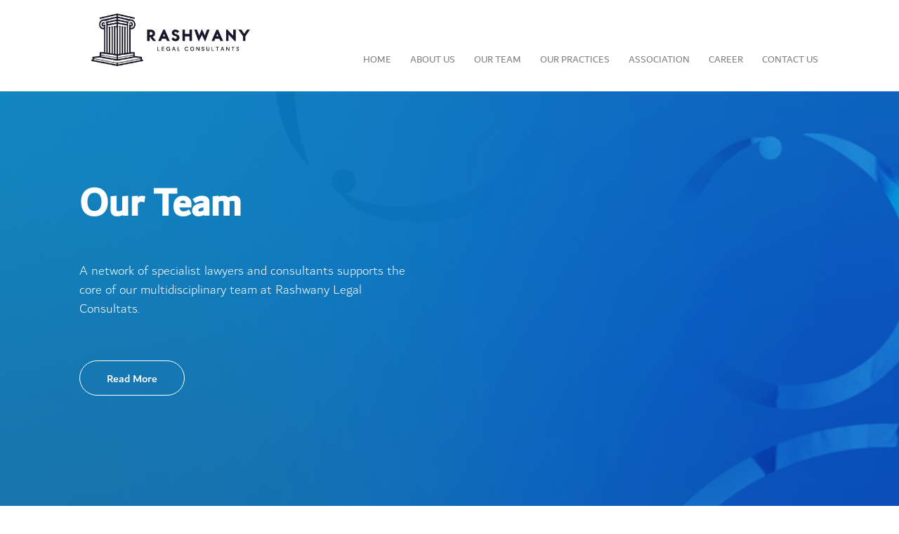

--- FILE ---
content_type: text/html
request_url: https://rashwany.com/index.php%3Fp=teammember&id=6.html
body_size: 4837
content:

    
     <!--<link href="css/style.css?v=" rel="stylesheet">-->
     


<!doctype html>
<html lang="en">
    <head>
<style>
    @import url(https://cdn.rawgit.com/rtaibah/dubai-font-cdn/master/dubai-font.css);
</style>        
        <script>
            $(document).ready(function(){ 
                document.getElementById("p2").style.color = "blue";

                $(window).scroll(function(){ 
                    if ($(this).scrollTop() > 900) { 
                        $('#scroll1').fadeIn();
                        $('#bwhatsdiv').fadeIn(); 
                        $('#mailicondiv').fadeIn(); 
                        $('#msgicondiv').fadeIn(); 
                    } else { 
                        $('#scroll1').fadeOut();
                        $('#bwhatsdiv').fadeOut(); 
                        $('#mailicondiv').fadeOut(); 
                        $('#msgicondiv').fadeOut(); 
                    }
                }); 
                
            });
        </script>
        
        <meta charset="utf-8">
        <meta name="viewport" content="width=device-width, initial-scale=1">

        <meta name="description" content="">
        <meta name="author" content="Tooplate">

        <title>Rashwany Legal Consultats</title>

        <!-- CSS FILES -->
        
        <link rel="preconnect" href="https://fonts.googleapis.com">
        
        <link rel="preconnect" href="https://fonts.gstatic.com" crossorigin>
        
        <link href="https://fonts.googleapis.com/css2?family=DM+Sans:wght@400;500;700&display=swap" rel="stylesheet">

        <link href="css/bootstrap.min.css%3Fv=1699431616.css" rel="stylesheet">

        <link href="css/bootstrap-icons.css%3Fv=1699431616.css" rel="stylesheet">

        <!--<link href="css/magnific-popup.css?v=" rel="stylesheet">-->
        
        <link href="css/style.css%3Fv=1699431616.css" rel="stylesheet">

        <!--<link href="css/tooplate-waso-strategy.css?v=" rel="stylesheet">-->
        
        <link rel="stylesheet" href="https://cdnjs.cloudflare.com/ajax/libs/font-awesome/6.2.0/css/font-awesome.min.css?v=1699431616">
        
        <link href="https://unpkg.com/aos@2.3.1/dist/aos.css" rel="stylesheet">
        
        <link rel="stylesheet" type="text/css" href="fonts/italic.css%3Fv=1699431616.css">
        
        <link rel="stylesheet" type="text/css" href="fonts/regular.css%3Fv=1699431616.css">
        
        <link rel="stylesheet" type="text/css" href="fonts/light.css%3Fv=1699431616.css">
        
        <link rel="stylesheet" href="https://maxcdn.bootstrapcdn.com/bootstrap/3.4.1/css/bootstrap.min.css">
        
        <link rel="stylesheet" href="https://cdnjs.cloudflare.com/ajax/libs/font-awesome/4.7.0/css/font-awesome.min.css">        
        <style>
        </style>

    </head>
    
    <body >


        <!--<header class="site-header col-12" >-->
        <!--    <div class="container-fluid">-->
        <!--        <div class="row " >-->
                    
                    
        <!--            <div data-aos="fade-right" data-aos-delay="00" class="firstone navmedia" style="">-->
        <!--                <strong>-->
        <!--                    <p class="text-white mb-0 navmediap" style="">-->
        <!--                        <select name="lang" id="lang" style="">-->
        <!--                          <option value="En">EN</option>-->
        <!--                          <option value="A">AR</option>-->
        <!--                        </select>-->
        <!--                        &nbsp;&nbsp;&nbsp;&nbsp;&nbsp;&nbsp;&nbsp;-->
        <!--                        <a href="#" class="fa-thin fa-grip-lines uppericons"></a>-->
        <!--                        <a href="#" class="fa topsmlinks fa-facebook uppericons"></a>-->
        <!--                        <a href="#" class="fa topsmlinks fa-instagram uppericons"></a>-->
        <!--                        <a href="#" class="fa topsmlinks fa-twitter uppericons"></a>-->
        <!--                        <a href="#" class="fa topsmlinks fa-linkedin uppericons"></a>-->
        <!--                        &nbsp;&nbsp;&nbsp;&nbsp;&nbsp;&nbsp;&nbsp;-->
        <!--                        <a href="#" class="fa fa-bars uppericons"></a>-->
        <!--                    </p>-->
        <!--                </strong>-->
        <!--            </div>-->

                  

        <!--        </div>-->
        <!--        <div class="row" style="">-->
        <!--        <nav data-aos="fade-right" data-aos-delay="00" class="navbar navbar-expand-lg bg-white col-12" >-->
               
        <!--                <div class="col-lg-4 col-4 divlogoholder">-->
        <!--                    <a href="#" class="divlogo " style="">-->
        <!--                        <img class="logoindex" src="images/newerlogo.png" style="">-->
        <!--                    </a>-->
        <!--                </div>-->
                   
        <!--                <div class="collapse navlinks navbar-collapse col-lg-8 col-8" style="" id="navbarNav">-->
                            
        <!--                    <ul class="navbar-nav ms-auto">-->
                                
                                
                               
        <!--                        <li class="">-->
        <!--                            <a class=" nav-link" href="index.php?p=home">Home</a>-->
        <!--                        </li>-->
                                
        <!--                        <li class="">-->
                                    <!--<a class="nav-link">About Us</a>-->
        <!--                            <a class=" nav-link" href="index.php?p=about">About Us</a>-->
        <!--                        </li>-->
                                
        <!--                        <li class="">-->
                                    <!--<a class="nav-link">Our Team</a>-->
        <!--                            <a class=" nav-link" href="index.php?p=team">Our Team</a>-->
        <!--                        </li>-->
                                
        <!--                        <li class="">-->
                                    <!--<a class="nav-link">Our Practices</a>-->
        <!--                            <a class=" nav-link" href="index.php?p=practices">Our Practices</a>-->
        <!--                        </li>-->
                                
        <!--                        <li class="">-->
                                    <!--<a class="nav-link">Career</a>-->
        <!--                            <a class=" nav-link" href="index.php?p=career">Career</a>-->
        <!--                        </li>-->
                                
        <!--                        <li class="">-->
                                    <!--<a class="nav-link">Contact Us</a>-->
        <!--                            <a class=" nav-link" href="index.php?p=contact">Contact Us</a>-->
        <!--                        </li>-->
                                
        <!--                    </ul>-->
        <!--                </div>-->
        <!--            </div>-->
        <!--        </nav>-->
               
        <!--    </div>-->
        <!--    </div>-->
        <!--</header>-->
    <header class='main-header' >
            <!--<div class=" col-12">-->
            <!--    <div data-aos="fade-right" data-aos-delay="00" class="firstone navmedia col-12" style="">-->
            <!--    <strong>-->
            <!--        <p class="text-white mb-0 navmediap" style="">-->
            <!--            <select name="lang" id="lang" style="">-->
            <!--              <option value="En">EN</option>-->
            <!--              <option value="A">AR</option>-->
            <!--            </select>-->
            <!--            &nbsp;&nbsp;&nbsp;&nbsp;&nbsp;&nbsp;&nbsp;-->
            <!--            <a href="#" id="" class="fa-thin fa-grip-lines uppericons"></a>-->
            <!--            <a href="#" id="uppericons" class="fa topsmlinks fa-facebook uppericons"></a>-->
            <!--            <a href="#" id="uppericons2" class="fa topsmlinks fa-instagram uppericons"></a>-->
            <!--            <a href="#" id="uppericons3" class="fa topsmlinks fa-twitter uppericons"></a>-->
            <!--            <a href="#" id="uppericons4" class="fa topsmlinks fa-linkedin uppericons endicon" style=""></a>-->
            <!--            &nbsp;&nbsp;&nbsp;&nbsp;&nbsp;&nbsp;&nbsp;-->
            <!--            <a href="#" class="fa fa-bars uppericons" style="padding-right: 8px;"></a>-->
            <!--        </p>-->
            <!--    </strong>-->
            <!--</div>-->
            <!--</div>-->
        <div class="issticky">
            
            <div class="menu-wrap">
            <div class="col-lg-4 col-sm-12 logoresp">
                <a href='index.php%3Fp=home.html' class="logo-wrap ">
                    <img class="logoindex" src="images/newerlogo.png" alt="" >
                </a>
            </div>
            <div class="col-lg-8 col-md-6 col-sm-12">
            
                <div class="col-12 dropdownresp">
                    
                    <script>
                        function showsidemenu() {
                          document.getElementById("buttonnav").style.height = "25px";
                          document.getElementById("buttonnav").style.width = "35px";
                        //   document.getElementById("uppericons").style.color = "white";
                        //   document.getElementById("uppericons2").style.color = "white";
                        //   document.getElementById("uppericons3").style.color = "white";
                        //   document.getElementById("uppericons4").style.color = "white";
                        //   document.getElementById("lang").style.color = "white";
                          document.getElementById("navbardrop").style.marginLeft = "0px";
                          document.getElementById("l1").style.transform = "rotate(225deg)";
                          document.getElementById("l2").style.transform = "rotate(-225deg)";
                          document.getElementById("l3").style.transform = "rotate(-225deg)";
                          document.getElementById("l1").style.backgroundColor = "white";
                          document.getElementById("l2").style.backgroundColor = "white";
                          document.getElementById("l3").style.backgroundColor = "white";
                          document.getElementById("l2").style.marginTop = "-12px";
                          document.getElementById("l3").style.marginTop = "-12px";
                          document.getElementById("navbardrop").style.right = "-30px";
                          document.getElementById("buttonnav").onclick = function () { hidesidemenu(); };
                           
                        }
                        
                        function hidesidemenu() {
                        //   document.getElementById("lang").style.color = "grey";
                          document.getElementById("buttonnav").style.height = "25px";
                        //   document.getElementById("uppericons").style.color = "grey";
                        //   document.getElementById("uppericons2").style.color = "grey";
                        //   document.getElementById("uppericons3").style.color = "grey";
                        //   document.getElementById("uppericons4").style.color = "grey";
                          document.getElementById("buttonnav").style.width = "35px";
                          document.getElementById("navbardrop").style.right = "-900px";
                          document.getElementById("l1").style.backgroundColor = "grey";
                          document.getElementById("l2").style.backgroundColor = "grey";
                          document.getElementById("l3").style.backgroundColor = "grey";
                          document.getElementById("l1").style.transform = "rotate(0deg)";
                          document.getElementById("l2").style.transform = "rotate(0deg)";
                          document.getElementById("l2").style.marginTop = "0px";
                          document.getElementById("l3").style.transform = "rotate(0)";
                          document.getElementById("l3").style.marginTop = "0px";
                          document.getElementById("buttonnav").onclick = function () { showsidemenu(); };
                          
                        }
                   </script>
        
        
                 
                    <button id="buttonnav" onClick="showsidemenu();">
                        <span id="l1" class="btn-bar top"></span>
                        <span id="l2" class='btn-bar middle'></span>
                        <span id="l3" class='btn-bar bottom'></span>
                    </button>
                    <style>
                    
                        
                        
                    </style>
                    <div id="navbardrop">
                        <ul>
                            <li><a class=" nav-link" href="index.php%3Fp=home.html">HOME</a></li>
                            <li><a class=" nav-link" href="index.php%3Fp=about.html">ABOUT US</a></li>
                            <li><a class=" nav-link" href="index.php%3Fp=team.html">OUR TEAM</a></li>
                            <li><a class=" nav-link" href="index.php%3Fp=practices.html">OUR PRACTICES</a></li>
                            <li><a class=" nav-link" href="index.php%3Fp=association.html">ASSOCIATION</a></li>
                            <li><a class=" nav-link" href="index.php%3Fp=career.html">CAREER</a></li>
                            <li><a class=" nav-link" href="index.php%3Fp=contact.html">CONTACT US</a></li>
                        </ul>
                    </div>
                    
                    <!-- Menu -->
                    <nav class="main-nav">
                        
                        <!-- This covers the whole background of the dropped menu -->
                        <!--<label for='nav-tog' class='nav-revert'></label>-->
                        <!-- Menu items -->
                        
                        <a class=" nav-link" href="index.php%3Fp=home.html">HOME</a>
                        <a class=" nav-link" href="index.php%3Fp=about.html">ABOUT US</a>
                        <a class=" nav-link" href="index.php%3Fp=team.html">OUR TEAM</a>
                        <a class=" nav-link" href="index.php%3Fp=practices.html">OUR PRACTICES</a>
                        <a class=" nav-link" href="index.php%3Fp=association.html">ASSOCIATION</a>
                        <a class=" nav-link" href="index.php%3Fp=career.html">CAREER</a>
                        <a class=" nav-link" href="index.php%3Fp=contact.html">CONTACT US</a>
             
                    </nav>
                </div>
            </div>
        </div>
        </div>
        <style>
            .issticky {
                    position: fixed;
    /* display: contents; */
    background: white;
    width: 100%;
            }
        </style>
        
        
        <!--<div data-aos="fade-right" data-aos-delay="00"  >-->
            
            
        <!--</div>-->
    </header>

        

        


        
        <div class="bannerr unselectable" style="background-image: url(images/outaybi5.png); ">
    <div class="row col-12 marginauto ">
        <!--<div class="rel">-->
            <div class=" compressableupper ">
                <h1 class="h1">Our Team</h1>
                <p class="p1">A network of specialist lawyers and consultants supports the core of our multidisciplinary team at Rashwany Legal Consultats.</p>
                <!--<span class="sp1 sp">U</span>-->
                <!--<span class="sp2 sp">U</span>-->
                <!--<span class="sp3 sp">U</span>-->
                
                <button onClick="document.getElementById('this').scrollIntoView();" type="button" class="b1">Read More</button>
            </div>
        <!--</div>-->
    </div>
</div>






    
<!--<section class="section-margin" id="this">-->
<!--   <div data-aos="fade-up" class="container" id="">-->

<!--            <div class="bigd bigd1bgc col-12">-->
<!--                <div data-aos="fade-right" data-aos-delay="100" class="halfd1  col-lg-4 col-sm-12">-->
<!--                    <div class="imgteammemberdiv">-->
<!--                        <img class="imgteammember" src="images/circle3.png">-->
<!--                    </div>-->
<!--                    <div class="smallupper12 smallupper smallupper1bgc col-12">-->
<!--                       <div class="infoupper smallinfo col-lg-10 col-sm-12">-->
<!--                            <h4 data-aos="fade-right" data-aos-delay="200" class="smallupperheader smallupperheader1clr">Emad El Naggar</h4> -->
<!--                            <p data-aos="fade-right" data-aos-delay="300" class="smallupperpar smallupperpar1clr">Debt Recovery, Court Case Management, Labor Law.</p>-->
<!--                        </div>-->
<!--                    </div>-->
                    
<!--                </div>-->
                
<!--                <div class="halfd2 col-lg-8 col-sm-12">-->
<!--                    <div class="upperrightteammember paddingteammemberqp">-->
<!--                        <span data-aos="fade-right" data-aos-delay="200" class="quotationleft paddingteammemberqp"><img class=" quotationleftimg" src="images/q2.png"></span>-->
<!--                         <p data-aos="fade-right" data-aos-delay="200"class="smalllowerpar smalllowerpar2">We put you in control and get results.<br>Vision to see beyond conflicts, 
                                    focusing on evolving creative solutions.<span class="quotationright"><img class="quotationrightimg" src="images/q1.png"></span></p>-->
<!--                    </div>-->
<!--                     <p data-aos="fade-right" data-aos-delay="100" class="halfd2par" style="">Emad is a specialist lawyer/paralegal with years of experience and the tactical know-how 
                            to help you disentangle financial cases and debt recovery to keep your business functioning promptly. 
                            Cashflow is a crucial function in business; Emad can manage the entire credit relationship based on good credit practices to avoid 
                            future issues.</p>
                            <p data-aos="fade-right" data-aos-delay="100" class="halfd2par" style="">He specializes in cost-effective debt recovery and litigation, court case management and cases
                            in UAE Labor Law.</p>-->
<!--                </div>-->
<!--            </div>-->

<!--    </div>-->
<!--</section>-->

<section class="section-margin welpteammembersection" id="this" >
    <div class="container bigd1bgc" style="">
        <div class="row welpteammember" >
            <div class="col-lg-4 ">
                <div class="imgteammemberdiv">
                    <img class="imgteammember" src="images/circle3.png">
                </div>
                <div class="smallupper12 smallupper smallupper1bgc col-12">
                   <div class="infoupper smallinfo col-lg-10 col-sm-12">
                        <h4 data-aos="fade-right" data-aos-delay="200" class="smallupperheader smallupperheader1clr">Emad El Naggar</h4> 
                        <p data-aos="fade-right" data-aos-delay="300" class="smallupperpar smallupperpar1clr">Debt Recovery, Court Case Management, Labor Law.</p>
                    </div>
                </div>
            </div>
            <div class="col-lg-8">
                <div class="upperrightteammember paddingteammemberqp">
                    <span data-aos="fade-right" data-aos-delay="200" class="quotationleft paddingteammemberqp"><img class=" quotationleftimg" src="images/q2.png"></span>
                         <p data-aos="fade-right" data-aos-delay="200"class="smalllowerpar smalllowerpar2">We put you in control and get results.<br>Vision to see beyond conflicts, 
                                    focusing on evolving creative solutions.<span class="quotationright"><img class="quotationrightimg" src="images/q1.png"></span></p>                    </div>
                     <p data-aos="fade-right" data-aos-delay="100" class="halfd2par" style="">Emad is a specialist lawyer/paralegal with years of experience and the tactical know-how 
                            to help you disentangle financial cases and debt recovery to keep your business functioning promptly. 
                            Cashflow is a crucial function in business; Emad can manage the entire credit relationship based on good credit practices to avoid 
                            future issues.</p>
                            <p data-aos="fade-right" data-aos-delay="100" class="halfd2par" style="">He specializes in cost-effective debt recovery and litigation, court case management and cases
                            in UAE Labor Law.</p>                
            </div>
        </div>
    </div>
    
</section>
    


     
    
   
            
   
                
                
               
            
        
            
           
                
                    
        <section class="footerr footersection footer-container-wrap col-12" style="">
                <div class="trialfooter">
                    <div class="row footersectionrow" style="">
                        <div class="col-lg-3 col-12 " >
                            <div class="col-6 footersectionsmalldiv" style=" ">
                                <div class="headerfooter">
                                  <h4 class="footerheader">Quick Links</h4>
                                </div>
                                <div>
                                    <small class="footerpleft turnwhite"><a href="index.php%3Fp=home.html" class="footerlinks">Home</a></small>
                                </div>
                                <div>
                                    <small class="footerpleft turnwhite"><a href="index.php%3Fp=about.html" class="footerlinks">About</a></small>
                                </div>
                                <div>
                                    <small class="footerpleft turnwhite"><a href="index.php%3Fp=team.html" class="footerlinks">Our Team</a></small>
                                </div>
                                <div>
                                    <small class="footerpleft turnwhite"><a href="index.php%3Fp=practices.html" class="footerlinks">Our Practices</a></small>
                                </div>
                                <div>
                                    <small class="footerpleft turnwhite"><a href="index.php%3Fp=association.html" class="footerlinks">Associations</a></small>
                                </div>
                                <div>
                                    <small class="footerpleft turnwhite"><a href="index.php%3Fp=career.html" class="footerlinks">Career</a></small>
                                </div>
                                <div>
                                    <small class="footerpleft turnwhite"><a href="index.php%3Fp=contact.html" class="footerlinks">Contact</a></small>
                                </div>
                                
                            </div>
                        </div>
                        <div class="col-lg-3 col-12 " >
                            <div class="col-6 footersectionsmalldiv" style="">
                                <div class="headerfooter">
                                  <h4 class="footerheader">Careers</h4>
                                </div>
                                <div class="body footersectionsmalldivbody" style="">
                                   
                                    <small class="footerpleft turnwhite">Do you want to work with us?</small>
                                </div>
                                <div class="footer">
                                    
                                </div>
                            </div>
                        </div>
                        <div class="col-lg-3 col-12 " >
                            <div class="col-6 footersectionsmalldiv" style="">
                                <div class="headerfooter">
                                  <h4 class="footerheader">Head Office</h4>
                                </div>
                                <div class="office" style="">
                                    <small class="footerpleft turnwhite">
                                        <span class="footerspan">Dubai Office</span>
                                        <span class="footerspan">Suite 606, level 6, century 21 Tower</span>
                                        <span class="footerspan">Al Muraqqabat, P.O. Box 126936</span>
                                        <span class="footerspan">Dubai, UAE</span>
                                    </small>
                                </div>   
                                <div class="office " style="display: none;">
                                    <small class="footerpleft turnwhite" >
                                        <span class="footerspan">Al Ain Office</span>
                                        <span class="footerspan">Post Office Building</span>
                                        <span class="footerspan">Al Ain, UAE</span>
                                    </small>
                                </div>    
                                <div class="office" style="display: none;">
                                    <small class="footerpleft turnwhite" >
                                        <span class="footerspan">Abu Dhabi Office</span>
                                        <span class="footerspan">Al Khaldiya H.H Muhra Bin Sultan Bldg.</span>
                                        <span class="footerspan">Abu Dhabi, UAE</span>
                                    </small>
                                </div>    
                                    
                                
                            </div>
                       </div>
                        <div class="col-lg-3 col-12 " >
                            <div class="col-6 footersectionsmalldiv" style="">
                                <div class="headerfooter">
                                    <h4 class="footerheader">Contact</h4>
                                </div>
                                <div class="office" style="">
                                    <small class="footerpleft turnwhite" >
                                        <span class="footerspan"><a href="tel: +97142697670" class="contactlinks">+97142697670</a></span>
                                        <span class="footerspan"> <a href="tel: +97142697671" class="contactlinks">+97142697671</a></span>
                                    </small>
                                </div>   
                            </div>
                        </div>
                    </div>
                </div>
                
                <section class="legal footerr section-padding footer-container-wrap col-12">
                    <div class="lowerfooter">
                        <div class="container lowerfootercontainer">
                            <a class="linkinassoc" href="index.php%3Fp=association.html">
                                <h4>
                                In association with
                                </h4>
                            </a>
                            <div class="imgholder">
                                <a href="index.php%3Fp=association.html"><img class="imglegal" src="images/logotransfooter.png"></a>
                            </div>
                        </div>
                    </div>
                </section>
                
                <!--<section class="footerr section-padding footer-container-wrap col-12" >-->
                <!--    <div class=" lowerfooter">-->
                <!--        <div class="container lowerfootercontainer col-4" style="">-->
                <!--            <p class="lowerfooterdirectp" style=""><strong>OTAIBI</strong></strong> - All Rights Reserved</p>-->
                <!--            <div class="row lowerfooterrow" style="">-->
                <!--                <div  class="col-lg-4 col-md-4 col-12" style="" >-->
                                        <!--<h6 class="mb-2">-->
                <!--                        <div>-->
                                            
                <!--                                <small class="turnwhite"><a href="#" class="footerlinks">Privacy Policy</a></small>-->
                                            
                <!--                        </div>    -->
                                        <!--</h6>-->
                <!--                </div>-->
                <!--                <div  class="col-lg-4 col-md-4 col-12 lowerfooterlinks" style="" >-->
                                     <!--<h6>-->
                <!--                     <div>-->
                                        
                <!--                            <small class="turnwhite"><a href="#" class="footerlinks">Terms Of Use</a></small>-->
                                        
                <!--                    </div>-->
                                    <!--</h6>-->
                <!--                </div>-->
                <!--                <div  class="col-lg-4 col-md-4 col-12 lowerfooterlinks" style="">-->
                                     <!--<h6>-->
                <!--                     <div>-->
                                        
                <!--                            <small class="turnwhite"><a href="#" class="footerlinks">Cookie Policy</a></small>-->
                                        
                <!--                    </div>-->
                                    <!--</h6>-->
                <!--                </div>-->
                <!--            </div>-->
                <!--        </div>-->
                <!--    </div>-->
                <!--</section>-->
                
                <div class="contianer">
                    <div class="row fix lowerfooteramc">
                        
                    </div>
                </div>
                
                
            </section>
            
                
                
                
                    
        
        <script src="https://ajax.googleapis.com/ajax/libs/jquery/3.6.1/jquery.min.js"></script>
        <script src="https://maxcdn.bootstrapcdn.com/bootstrap/3.4.1/js/bootstrap.min.js"></script>
        <script src="js/jquery.min.js.html"></script>
        <script src="js/jquery.easing.js.html"></script>
        <script src="js/bootstrap.js.html"></script>
        <script src="js/parallax/jquery.parallax-1.1.3.js.html"></script>
        <script src="js/nagging-menu.js.html"></script>
        <script src="js/jquery.nav.js.html"></script>
        <script src="js/prettyPhoto/jquery.prettyPhoto.js.html"></script>
        <script src="js/portfolio/jquery.quicksand.js.html"></script>
        <script src="js/portfolio/setting.js.html"></script>
        <script src="js/hover/jquery-hover-effect.js.html"></script>
        <script src="js/jquery.scrollTo.min.js.html"></script>
        <script src="js/animate.js.html"></script>
        <script src="js/custom.js.html"></script>
        <script src="js/bootstrap.bundle.min.js"></script>
        <script src="https://unpkg.com/aos@2.3.1/dist/aos.js"></script>
        <script>AOS.init();</script>
        <script src="https://code.jquery.com/jquery-1.12.4.min.js"></script>
		<script type="text/javascript" src="js/jquery.hislide.js%3Fv=1699431616" ></script>
		<script>
			$('.slide').hiSlide();
		</script>
		<script src="https://ajax.googleapis.com/ajax/libs/jquery/2.1.1/jquery.min.js"></script>
        
        
        
    </body>


</html>





--- FILE ---
content_type: text/html
request_url: https://rashwany.com/js/jquery.min.js.html
body_size: 11941
content:
<!DOCTYPE html>
<html lang="en">

<head>
    <meta charset="UTF-8">
  

    <meta name="viewport" content="width=device-width, initial-scale=1.0">
    <meta http-equiv="X-UA-Compatible" content="ie=edge">
    <meta name="keywords" content="">
    <meta name="description" content="">
    <meta property="og:image" content="#" />

    <title>Amctag </title>

    <!--  favicon -->
    <link rel="shortcut icon" href="https://amctag.com/img/logo.jpg" size="20x20">
    <!-- Fonts CSS -->
    <link href="https://fonts.googleapis.com/css?family=Montserrat:400,400i,500,600,700,900" rel="stylesheet">
    <!-- plugins CSS -->
    <link rel="stylesheet" href="https://amctag.com/css/plugins.min.css">
    <link rel="stylesheet" href="https://cdnjs.cloudflare.com/ajax/libs/font-awesome/4.7.0/css/font-awesome.min.css">
    <link href="https://unpkg.com/aos@2.3.1/dist/aos.css" rel="stylesheet">
    <!-- Style CSS -->
    <link rel="stylesheet" href="https://amctag.com/css/app.css?v=1699431532">
    <meta name="facebook-domain-verification" content="70dbdohdgbvlo5d0bs2q4axfafottd" />
<!-- Google tag (gtag.js) -->
<script async src="https://www.googletagmanager.com/gtag/js?id=G-8JKP1QNCJJ"></script>
<script>
  window.dataLayer = window.dataLayer || [];
  function gtag(){dataLayer.push(arguments);}
  gtag('js', new Date());

  gtag('config', 'G-8JKP1QNCJJ');
</script>
    
    <!-- Google Tag Manager -->
<script>(function(w,d,s,l,i){w[l]=w[l]||[];w[l].push({'gtm.start':
new Date().getTime(),event:'gtm.js'});var f=d.getElementsByTagName(s)[0],
j=d.createElement(s),dl=l!='dataLayer'?'&l='+l:'';j.async=true;j.src=
'https://www.googletagmanager.com/gtm.js?id='+i+dl;f.parentNode.insertBefore(j,f);
})(window,document,'script','dataLayer','GTM-TZ5XMV6');</script>
<!-- End Google Tag Manager -->


<!-- Facebook Pixel Code --><script>!function(f,b,e,v,n,t,s){if(f.fbq)return;n=f.fbq=function(){n.callMethod?n.callMethod.apply(n,arguments):n.queue.push(arguments)};if(!f._fbq)f._fbq=n;n.push=n;n.loaded=!0;n.version='2.0';n.queue=[];t=b.createElement(e);t.async=!0;t.src=v;s=b.getElementsByTagName(e)[0];s.parentNode.insertBefore(t,s)}(window,document,'script','https://connect.facebook.net/en_US/fbevents.js'); fbq('init', '223983743789832'); fbq('track', 'PageView');</script><noscript> <img height="1" width="1" src="https://www.facebook.com/tr?id=223983743789832&ev=PageView&noscript=1"/></noscript><!-- End Facebook Pixel Code -->


</head>

<body class="home" data-spy="scroll" data-target="#navbar-nav">
    
    <!-- Google Tag Manager (noscript) -->
<noscript><iframe src="https://www.googletagmanager.com/ns.html?id=GTM-TZ5XMV6"
height="0" width="0" style="display:none;visibility:hidden"></iframe></noscript>
<!-- End Google Tag Manager (noscript) -->

    <!-- =========== Start of Preloader ============ -->
    <div class="pre-laoder" style="display:none">
        <!--<img src="img/logo.jpg" alt="overlay" class="background-image-holder" >-->
        <div id="lineDrawing">
            <div class="demo-content align-center">
                <svg class="svg-sahpe">
                    <g fill="none" fill-rule="evenodd" stroke="#fbc25e" stroke-width="1" class="lines">
                         Replace your svg code with inside of the "path d=" code
                        <path d="
                        M54.2,1.9L102.8,86c1.1,1.8-0.3,4.1-2.4,4.1H75.2c-1,0-1.9-0.5-2.4-1.4L51.8,52.3c-1.1-1.8-3.7-1.8-4.8,0
                        l-6.2,10.8c-0.5,0.9-0.5,1.9,0,2.8L52.6,86c1.1,1.8-0.3,4.1-2.4,4.1H3.3c-2.1,0-3.4-2.3-2.4-4.1L49.5,1.9C50.5,0,53.2,0,54.2,1.9z
                        M50.5,41.3l24.9,43.1c0.5,0.9,1.4,1.4,2.4,1.4h15.1c2.1,0,3.4-2.3,2.4-4.1l-41-71.1c-1.1-1.8-3.7-1.8-4.8,0l-41,71.1
                        c-1.1,1.8,0.3,4.1,2.4,4.1h31.8c2.1,0,3.4-2.3,2.4-4.1l-9.6-16.5c-0.2-0.4-0.2-0.9,0-1.3l12.8-22.5C48.7,40.5,50,40.5,50.5,41.3z"
                            stroke-dasharray="406.8699035644531" style="stroke-dashoffset: 0px; "></path>
                    </g>
                </svg>
                

Current Page Name: 
            </div>
        </div>

    </div>
    <!-- =========== End of Preloader ============ -->

    <!-- =========== Start of Navigation (main menu) ============ -->
    <header class="navbar navbar-expand-lg navbar-dark">
    <div class="logo_mobile_1">
             <img src="https://amctag.com/img/logo-white.png">
    </div>
        <div class="container">
            <!-- end navbar-toggler = -->
         
            
            <!--<i class="fa fa-bars" style="font-size:24px"></i>-->
            <div class="menu_open"  id="menu_open">
                 
            
            
               
                <nav class="flex-row d-lg-flex justify-content-lg-end align-items-lg-center">
                    
                    <div class="row align-items-lg-center">
                        <div class="icon_close" onclick="close_menu()">X</div>
                              <span class="site-language-1">
            <a href="../fonts/fonts/italic/light2.ttf.html#">EN / AR</a>
        </span>
                         <div class="col-lg-2">
                    <img src="https://amctag.com/img/logo-white.png">
                </div>
                         
                    <div class="col-lg-8">
                      
                                 <ul class="navbar-nav" >
                        <li class="nav-item dropdown">
                            <a class="nav-link" href="https://amctag.com/index.php?p=home">
                                Home
                            </a>
                        </li>
                        <!--  <li class="nav-item dropdown">-->
                        <!--    <a class="nav-link dropdown-toggle" href="index.php?p=about"  data-toggle="dropdown" aria-haspopup="true" aria-expanded="false">-->
                        <!--        About-->
                        <!--    </a>-->
                            <!--<ul class="dropdown-menu">-->
                            <!--    <li><a class="dropdown-item" href="index.php?p=about">History</a></li>-->
                            <!--    <li><a class="dropdown-item" href="">partnership</a></li>-->
                            <!--    <li><a class="dropdown-item" href="https://amctag.com/job/">Carrers</a></li>-->
                            <!--    <li><a class="dropdown-item" href="">Reviews</a></li>-->
                            <!--     <li><a class="dropdown-item" href="">Events</a></li>-->
                            <!--</ul>-->
                        <!--</li>-->
                         <li class="nav-item">
                            <a class="nav-link" id="changeUrlButton"  href="https://amctag.com/index.php?p=about">About</a>
                        </li>
                        
                        <li class="nav-item">
                            <a class="nav-link" onclick="sendPageNameToAMCTag()" href="https://amctag.com/index.php?p=services">Services</a>
                        </li>
                        <li class="nav-item">
                            <a class="nav-link" onclick="sendPageNameToAMCTag()" href="https://amctag.com/index.php?p=portfolio">Portfolio</a>
                        </li>
                        
                        <li class="nav-item">
                            <a class="nav-link" onclick="sendPageNameToAMCTag()"  href="https://amctag.com/index.php?p=client">clients</a>
                        </li>
                        <li class="nav-item ">
                            <a class="nav-link"  onclick="sendPageNameToAMCTag()"  href="https://amctag.com/index.php?p=team">
                                 team
                            </a>
                            
                        </li>
                        
                        <li class="nav-item">
                            <a class="nav-link"  onclick="sendPageNameToAMCTag()"   href="https://amctag.com/index.php?p=contact">Contact </a>
                        </li>
                    </ul>
                    </div>
              
                      
          
           
            
            
                    <div class="col-lg-2">
                <div class=" display_none_pc icon_social_meno" >
                <div class=" icon_menbu_mobile" >
                       <ul class="icon_menbu_mobile_ul">
                    <li class="befor_Social"><a href="https://www.facebook.com/amctagco"><i class="ft ft-facebook"></i></a></li>
                    <li><a href="https://www.linkedin.com/company/amctag"><i class="ft ft-linkedin"></i></a></li>
                    <li><a href="https://www.instagram.com/amctag/"><i class="ft ft-instagram"></i></a></li>
                 
                </ul>
                   <div class="email_menu"><a href="mailto:team@amctag.com"><i class="ft ft-mail"></i><p>team@amctag.com</p> </a></div>
                </div>
             <div class="nb_menu_mobile"> 
             <a class="icon_menbu_mobile_ul" href="tel:+96171948640"><img src="https://amctag.com/img/libanon.png" class="country_nb_1"> <p style="color:white">+96171948640</p></a><br>
              <a class="icon_menbu_mobile_ul" href="tel:++971505059370"><img src="https://amctag.com/img/dubai.png" class="country_nb_1"> <p style="color:white">+971505059370</p></a><br>
               <a class="icon_menbu_mobile_ul" href="tel:++966593395100"><img src="https://amctag.com/img/saudia.png" class="country_nb_1"> <p style="color:white">+966593395100</p></a><br>
             </div>
               
            </div>
                          <span class="site-language" style=" display: flex;color: white;">
            <a href="https://amctag.com/index.php">EN</a> /<a href="https://amctag.com/ar/index.php">AR</a> 
        </span>
                    </div>
            </div>
                    <!-- end of nav menu items -->
                </nav>
            </div>
        </div>
     
  
    </header>
    
    <div class="icon_menu" onclick="menu_open()"><i class="fa fa-bars" style="font-size:24px" ></i></div>
    <!-- =========== End of Navigation (main menu)  ============ -->

    <!-- =========== Start of Sidebar Navigation (off canvas) ============ -->
  
     <script>
         function menu_open(){
             var e=document.getElementById("menu_open");
             
             e.style.position="fixed";
             e.style.left="0px";
             e.style.transition = "all 0.7s";
             
         }
          function close_menu(){
             var e=document.getElementById("menu_open");
             e.style.position="fixed";
             e.style.left="-100%";
             e.style.transition = "all 0.7s";
             
         }
         
         
     </script>
                  <!-- =========== End of Sidebar Navigation ============ -->
  <div>
        <div class="navigations-sidebar">
            <!--<span class="logo-holder">-->
            <!--    <a href="index-2.html" class="brand-logo"><img src="img/brand-logo.png" alt="brand-logo"></a>-->
            <!--</span>-->

            <!-- Offcanvas Nav Toggoler -->
            <button class="offcanvas-toggler action action--open" aria-label="Open Menu" style="display:none">
                <span class="offcanvas-toggler-icon"></span>
            </button>

            <!-- Main Nav Toggoler *It's here because it helps to make thes responsive nav easier* -->

            <!-- end of main nav toggler -->


            <div class="navigations-connect">
                <div class="border_social"></div>
                <ul class="">
                    <li class="befor_Social"><a href="https://www.facebook.com/amctagco" target="_blank"><i class="ft ft-facebook"></i></a></li>
                    <!--<li><a href="#"><i class="ft ft-twitter"></i></a></li>-->
                    <li><a href="https://www.linkedin.com/company/amctag" target="_blank"><i class="ft ft-linkedin"></i></a></li>
                    <li><a href="https://www.instagram.com/amctag/" target="_blank"><i class="ft ft-instagram"></i></a></li>
                </ul>
            </div>
        </div>
        <!-- end of navigations sidebar -->

        <div class="offcanvas-menu">
            <div class="overlay">
                <img class="background-image-holder" src="https://amctag.com/img/overlay.png" alt="overlay">
            </div>
            <nav id="ml-menu" class="menu">
                <div class="menu__wrap">
                    <!-- Mainmenu -->
                    <ul data-menu="main" class="menu__level" tabindex="-1" role="menu" aria-label="All">
                        <li class="menu__item " role="menuitem"><a class="menu__link menu__link--current" data-submenu="submenu-1" aria-owns="submenu-1" href="../fonts/fonts/italic/light2.ttf.html#">Home</a></li>
                        <li class="menu__item" role="menuitem"><a class="menu__link" href="https://amctag.com/index.php?p=about">About</a></li>
                        <li class="menu__item" role="menuitem"><a class="menu__link" href="https://amctag.com/index.php?p=services">Services</a></li>
                        <li class="menu__item" role="menuitem"><a class="menu__link" data-submenu="submenu-3" aria-owns="submenu-3" href="../fonts/fonts/italic/light2.ttf.html#">Portfolio</a></li>
                        <li class="menu__item" role="menuitem"><a class="menu__link" data-submenu="submenu-4" aria-owns="submenu-4" href="../fonts/fonts/italic/light2.ttf.html#">Blog</a></li>
                        <li class="menu__item" role="menuitem"><a class="menu__link" href="https://amctag.com/contact.php">Contact</a></li>
                        <li class="menu__item" role="menuitem"><a class="menu__link" href="https://amctag.com/coming-soon.html">Coming
                                Soon</a></li>
                        <li class="menu__item" role="menuitem"><a class="menu__link" href="https://amctag.com/404.html">404</a></li>
                    </ul>
                    <!-- Submenu 1 -->
                    <ul data-menu="submenu-1" id="submenu-1" class="menu__level" tabindex="-1" role="menu" aria-label="">
                        <li class="menu__item" role="menuitem"><a class="menu__link" href="https://amctag.com/index-2.html">HOME FULL IMAGE
                                SLIDER</a></li>
                        <li class="menu__item" role="menuitem"><a class="menu__link" href="https://amctag.com/home-2.html">HOME HLAF IMAGE
                                SLIDER</a></li>
                        <li class="menu__item" role="menuitem"><a class="menu__link" href="https://amctag.com/home-3.html">HOME FULL IMAGE</a></li>
                        <li class="menu__item" role="menuitem"><a class="menu__link" href="https://amctag.com/home-4.html">HOME HALF IMAGE</a></li>
                        <li class="menu__item" role="menuitem"><a class="menu__link" href="https://amctag.com/home-5.html">HOME Video</a></li>
                        <li class="menu__item" role="menuitem"><a class="menu__link" href="https://amctag.com/home-6.html">HOME HALF IMAGE
                                PARTICLE</a></li>
                        <li class="menu__item" role="menuitem"><a class="menu__link" href="https://amctag.com/home-7.html">HOME HALF IMAGE
                                SLIDER PARTICLE</a></li>
                        <li class="menu__item" role="menuitem"><a class="menu__link" href="https://amctag.com/home-8.html">HOME Full IMAGE
                                PARTICLE</a></li>
                        <li class="menu__item" role="menuitem"><a class="menu__link" href="https://amctag.com/home-9.html">HOME Full IMAGE
                                SLIDER PARTICLE</a></li>
                    </ul>
                    <!-- Submenu 3 -->
                    <ul data-menu="submenu-3" id="submenu-3" class="menu__level" tabindex="-1" role="menu" aria-label="">
                        <li class="menu__item" role="menuitem"><a class="menu__link" href="https://amctag.com/portfolio-grid.html">Portfolio
                                Grid</a></li>
                        <li class="menu__item" role="menuitem"><a class="menu__link" href="https://amctag.com/portfolio-masonry.html">Portfolio
                                Masonry</a></li>
                        <li class="menu__item" role="menuitem"><a class="menu__link" href="https://amctag.com/portfolio-masonry-full.html">Portfolio
                                Masonry Full</a></li>
                        <li class="menu__item" role="menuitem"><a class="menu__link" href="https://amctag.com/portfolio-masonry-full-unequal.html">Portfolio
                                Masonry Unequal</a></li>
                        <li class="menu__item" role="menuitem"><a class="menu__link" href="https://amctag.com/portfolio-details-1.html">Portfolio
                                Details-1</a></li>
                        <li class="menu__item" role="menuitem"><a class="menu__link" href="https://amctag.com/portfolio-details-2.html">Portfolio
                                Details-2</a></li>
                        <li class="menu__item" role="menuitem"><a class="menu__link" href="https://amctag.com/portfolio-details-3.html">Portfolio
                                Details-3</a></li>
                    </ul>
                    <!-- Submenu 4 -->
                    <ul data-menu="submenu-4" id="submenu-4" class="menu__level" tabindex="-1" role="menu" aria-label="">
                        <li class="menu__item" role="menuitem"><a class="menu__link" href="https://amctag.com/blog-full.html">Blog Full</a></li>
                        <li class="menu__item" role="menuitem"><a class="menu__link" href="https://amctag.com/blog-sidebar-right.html">Blog
                                Sidebar Right</a></li>
                        <li class="menu__item" role="menuitem"><a class="menu__link" href="https://amctag.com/blog-sidebar-left.html">Blog
                                Sidebar Left</a></li>
                        <li class="menu__item" role="menuitem"><a class="menu__link" href="https://amctag.com/blog-details-sidebar-left.html">Blog
                                Full Sidebar Left</a></li>
                        <li class="menu__item" role="menuitem"><a class="menu__link" href="https://amctag.com/blog-details-full.html">Blog
                                Details Full</a></li>
                        <li class="menu__item" role="menuitem"><a class="menu__link" href="https://amctag.com/blog-details-sidebar-right.html">Blog
                                Details Sidebar Right</a></li>
                        <li class="menu__item" role="menuitem"><a class="menu__link" href="https://amctag.com/blog-details-sidebar-left.html">Blog
                                Details Sidebar Left</a></li>
                    </ul>
                </div>
            </nav>
            <div class="offcanvas__copyright"> © <span>Arthor</span> 2018, all rights reserved.</div>
        </div>
    </div>
     
    <!-- =========== Start of main-wrapper ============ -->
    <div class="main-wrapper">
        <!-- =========== Start of Hero ============ -->
        <section class="home-slider p-0" id="hero">
            <!-- Swiper Slider -->
            <div class="swiper-container">
                <!--<img class="background-image-holder" src="" alt="background">-->
                <div class="swiper-wrapper">
                    <!-- Slide -->
                    <div class="swiper-slide">
                        <div class="slide-inner" data-swiper-parallax="45%">
                            <div class="overlay back_img_slider">
                              
                            </div>
                            <div class="slide-inner--image">
                                <img class="background-image-holder" src="https://amctag.com/img/slider4.png" alt="background">
                            </div>
                            <div class="container">
                                <div class="row">
                                    <div class="col-12">
                                        <div class="slide-inner--info">
                                            <div class="slide-inner__top"><span></span></div>
                                             <h1>  This is the place where<br>ideas grow</h1>
                                           
                                           <p>If you are looking for creative ideas and professional results, then you are in the right spot</p>
                                            <div>
                                                <a class="btn btn--primary btn--megaEffect" href="https://amctag.com/index.php?p=article&amp;id=1"> Read More

                                                </a>
                                            </div>
                                        </div>

                                    </div>
                                </div>
                            </div>
                        </div>
                    </div>
                    <!-- Slide -->
                    <div class="swiper-slide">
                        <div class="slide-inner" data-swiper-parallax="45%">
                            <div class="overlay back_img_slider">
                           
                            </div>
                            <div class="slide-inner--image">
                                <img class="background-image-holder" src="https://amctag.com/img/slider3.png" alt="background">
                            </div>
                            <div class="container">
                                <div class="row">
                                    <div class="col-12">
                                        <div class="slide-inner--info">
                                            <div class="slide-inner__top"><span></span></div>
                                            <h1>A space where passion <br> meets profession</h1>
                                           <p>Discover the latest digital strategies & emerging ideas for business growth</p>
                                            <div>
                                                <a class="btn btn--primary btn--megaEffect" href="https://amctag.com/index.php?p=article&amp;id=2">
                                                    Read More </a>

                                            </div>
                                        </div>

                                    </div>
                                </div>
                            </div>
                        </div>
                    </div>
                    <!-- Slide -->
                    <div class="swiper-slide">
                        <div class="slide-inner" data-swiper-parallax="45%">
                            <div class="overlay back_img_slider">
                                
                            </div>
                            <div class="slide-inner--image">
                                <img class="background-image-holder" src="https://amctag.com/img/slider2.png" alt="background">
                            </div>
                            <div class="container">
                                <div class="row">
                                    <div class="col-12">
                                        <div class="slide-inner--info">
                                            <div class="slide-inner__top"><span></span></div>
                                           <h1>Let this be your <br> success story</h1>
                                             <p>Our marking experts are here to listen to your business needs to develop winning strategies</p>
                                            <div>
                                                <a class="btn btn--primary btn--megaEffect" href="https://amctag.com/index.php?p=article&amp;id=3">
                                                  Read More </a>

                                            </div>
                                        </div>

                                    </div>
                                </div>
                            </div>
                        </div>
                    </div>
                    <!-- Slide -->
                    <div class="swiper-slide">
                        <div class="slide-inner" data-swiper-parallax="45%">
                            <div class="overlay back_img_slider">
                              
                            </div>
                            <div class="slide-inner--image">
                                <img class="background-image-holder" src="https://amctag.com/img/slider1.png" alt="background">
                            </div>
                            <div class="container">
                                <div class="row">
                                    <div class="col-12">
                                        <div class="slide-inner--info">
                                            <div class="slide-inner__top"><span></span></div>
                                            <h1>We are professionals  <br>  at solving business problem</h1>
                                            <p>We help you understand your customers and sell your ideas</p>
                                            <div>
                                                <a class="btn" href="https://amctag.com/index.php?p=article&amp;id=4">
                                                    Read More</a>

                                            </div>
                                        </div>

                                    </div>
                                </div>
                            </div>
                        </div>
                    </div>
                    <!-- Slide -->
                </div>
                <!-- Pagination -->
                <div class="swiper-pagination"></div>
                <div class="expanded-timeline">
                    <div class="expanded-timeline__counter">
                        <span></span>/<span></span>
                    </div>
                </div>
            </div>
            <div class="quick-contact">
                <span class="quick-contact__text">Contact</span>
                <a class="quick-contact__link" href="mailto:team@amctag.com"><i class="ft ft-mail"></i></a>
            </div>
        </section>
        <!-- =========== End of Hero ============ -->

        <!-- =========== Start of Story ============ -->
        <section class="story pb-0" id="story" data-scrollax-parent="true">
            <div class="container">
                <div class="row">
                    <div class="col-12" style="text-align:center">
                         <h3 class="section-title__main" data-aos="fade-up"  data-aos-duration="2000">We invite you to find out what we do, and then decide if we are a good fit to your organization.</h3>
                         <br>
                         <br>
                    </div>
                    <div class="col-lg-5 text-center text-sm-left">
                        <div class="story-img-block">
                            <div class="title-overlay title-overlay--vertical" data-scrollax="properties: { 'margin-top': '-100%'}">About</div>
                            <picture class="story__img" data-aos="fade-right"  data-aos-duration="2000">
                                <img src="https://amctag.com/img/about-profile-1.png" alt="image">
                            </picture>

                        </div>
                    </div>
                    <div class="col-lg-7">
                        <div class="story-details">
                            <!--<span class="story__mini-title">We invite you to find out what we do, and then decide if we are a good fit to your organization.</span>-->
                            <h4 data-aos="fade-left"  data-aos-duration="2000">GENERAL OVERVIEW</h4>
                                              <p data-aos="fade-left"  data-aos-duration="2000">“amctag” is an advertising management company. It was founded in the beginning of 2013 and
                                                                                                has two branches in Lebanon. The main branch is in Tripoli at City Complex, and the second is in
                                                                                                Beirut at Furn Al Chebbak area.
                                                                                                We have accomplished many projects to companies in many countries across the world such as
                                                                                                Australia, Turkey, Canada, USA, Ghana and UK. In 2020, we expanded our services to the Arab
                                                                                                countries and the MENA region until we reached approximately 400 clients in total.
                                                                                                In 2022, “amctag” took a step forward and opened two branches, one in Dubai and one in Saudi
                                                                                                Arabia.
                            </p>
                            <span class="story__signature"  data-aos="fade-left"  data-aos-duration="2000">
                                <img class="" src="https://amctag.com/img/signature-2.png" alt="signature" style="width:40%">
                            </span>
                                        
                        </div>
                    </div>

                </div>
            </div>
        </section>

        <!-- =========== End of Story ============ -->

        <!-- =========== Start of Service ============ -->

        
<!--<link rel="stylesheet" href="https://maxcdn.bootstrapcdn.com/bootstrap/4.0.0/css/bootstrap.min.css">-->
  <!--<script src="https://ajax.googleapis.com/ajax/libs/jquery/3.3.1/jquery.min.js"></script>-->
  <!--<script src="https://cdnjs.cloudflare.com/ajax/libs/popper.js/1.12.9/umd/popper.min.js"></script>-->
<!--  <script src="https://maxcdn.bootstrapcdn.com/bootstrap/4.0.0/js/bootstrap.min.js"></script>-->


<section class="carousel_services">
    <div class="container">
        <div class="row">
            <div class="col-12" style="text-align:center">
                <h3 class="section-title__main" data-aos="fade-up"  data-aos-duration="2000">Our Services</h3>
                <p data-aos="fade-up"  data-aos-duration="2000">our powerful services can help your business grow and develop</p>
            </div>
        </div>
    </div>
    
    <div id="demo" class="carousel slide" data-ride="carousel">

  <!-- Indicators -->
  <ul class="carousel-indicators">
    <li data-target="#demo" data-slide-to="0" class="active"></li>
    <li data-target="#demo" data-slide-to="1"></li>
    <li data-target="#demo" data-slide-to="2"></li>
  </ul>
  
  <!-- The slideshow -->
  <div class="container carousel-inner no-padding">
            
    
         
         <!--<div class="row">-->
                                       <div class="carousel-item active">
                     <div class="row">
                                         <div class="col-lg-4 col-12">
                        <div class="" style="
                       width: 100%;
    height: 300px;
    background-size: contain;
    background-repeat: no-repeat;
    background-position: center;
    background-color: #e3e3e3;

                        background-image:url('https://amctag.com/img/mobp.png')"></div>
                        <div class="card service">
                            
                            <div class="service__body">
                                 <img src="https://amctag.com/img/app.png" >
                                <a href="../fonts/fonts/italic/light2.ttf.html#">
                                    
                                    <h5>Mobile application development</h5>
                                </a>
                                <p>If you’re looking to improve your business and boost your profitability, then you are in the right section!                                </p>
                               
                            </div>
                        </div>
                    </div>
                  
               
                 
                             <div class="col-lg-4 col-12">
                        <div class="" style="
                       width: 100%;
    height: 300px;
    background-size: contain;
    background-repeat: no-repeat;
    background-position: center;
    background-color: #e3e3e3;

                        background-image:url('https://amctag.com/img/webd.png')"></div>
                        <div class="card service">
                            
                            <div class="service__body">
                                 <img src="https://amctag.com/img/web.png" >
                                <a href="../fonts/fonts/italic/light2.ttf.html#">
                                    
                                    <h5>Website Development</h5>
                                </a>
                                <p> Having your business website is not something you can't afford anymore!                                </p>
                               
                            </div>
                        </div>
                    </div>
                  
               
                 
                             <div class="col-lg-4 col-12">
                        <div class="" style="
                       width: 100%;
    height: 300px;
    background-size: contain;
    background-repeat: no-repeat;
    background-position: center;
    background-color: #e3e3e3;

                        background-image:url('https://amctag.com/img/accountig-system.png')"></div>
                        <div class="card service">
                            
                            <div class="service__body">
                                 <img src="https://amctag.com/img/accoun.png" >
                                <a href="../fonts/fonts/italic/light2.ttf.html#">
                                    
                                    <h5>Accounting System</h5>
                                </a>
                                <p>With all the time-saving tools that you need to grow your business, Shark, our accounting system is always secure and reliable and our experts are here to support you 24/7.                                </p>
                               
                            </div>
                        </div>
                    </div>
                  
               
                 
                       </div>
             </div>
                                     <div class="carousel-item ">
                     <div class="row">
                                         <div class="col-lg-4 col-12">
                        <div class="" style="
                       width: 100%;
    height: 300px;
    background-size: contain;
    background-repeat: no-repeat;
    background-position: center;
    background-color: #e3e3e3;

                        background-image:url('https://amctag.com/img/edit_img_school.png')"></div>
                        <div class="card service">
                            
                            <div class="service__body">
                                 <img src="https://amctag.com/img/my-school.png" >
                                <a href="../fonts/fonts/italic/light2.ttf.html#">
                                    
                                    <h5>School system & Application</h5>
                                </a>
                                <p>Our experience concerning developing hybrid mobile apps across a wide range of industries has enabled us to…                                </p>
                               
                            </div>
                        </div>
                    </div>
                  
               
                 
                             <div class="col-lg-4 col-12">
                        <div class="" style="
                       width: 100%;
    height: 300px;
    background-size: contain;
    background-repeat: no-repeat;
    background-position: center;
    background-color: #e3e3e3;

                        background-image:url('https://amctag.com/img/menu1.png')"></div>
                        <div class="card service">
                            
                            <div class="service__body">
                                 <img src="https://amctag.com/img/menu.png" >
                                <a href="../fonts/fonts/italic/light2.ttf.html#">
                                    
                                    <h5>Digital Menu</h5>
                                </a>
                                <p>Quick and easy to adjust items and prices
Distinctive and modern design for your menu                                </p>
                               
                            </div>
                        </div>
                    </div>
                  
               
                 
                             <div class="col-lg-4 col-12">
                        <div class="" style="
                       width: 100%;
    height: 300px;
    background-size: contain;
    background-repeat: no-repeat;
    background-position: center;
    background-color: #e3e3e3;

                        background-image:url('https://amctag.com/img/webmastring1.png')"></div>
                        <div class="card service">
                            
                            <div class="service__body">
                                 <img src="https://amctag.com/img/web-mastering.png" >
                                <a href="../fonts/fonts/italic/light2.ttf.html#">
                                    
                                    <h5>Webmastering</h5>
                                </a>
                                <p>We know what it takes to get your site perfect and updated, that's why we decided to manage your website and take care of it as it's our own.                                </p>
                               
                            </div>
                        </div>
                    </div>
                  
               
                 
                       </div>
             </div>
                                     <div class="carousel-item ">
                     <div class="row">
                                         <div class="col-lg-4 col-12">
                        <div class="" style="
                       width: 100%;
    height: 300px;
    background-size: contain;
    background-repeat: no-repeat;
    background-position: center;
    background-color: #e3e3e3;

                        background-image:url('https://amctag.com/img/seo1.png')"></div>
                        <div class="card service">
                            
                            <div class="service__body">
                                 <img src="https://amctag.com/img/seo.png" >
                                <a href="../fonts/fonts/italic/light2.ttf.html#">
                                    
                                    <h5>SEO</h5>
                                </a>
                                <p>Make your website searchable through SEO;
It increases the visibility of your website, which means more visitors and more opportunities to convert prospects into customers.                                </p>
                               
                            </div>
                        </div>
                    </div>
                  
               
                 
                             <div class="col-lg-4 col-12">
                        <div class="" style="
                       width: 100%;
    height: 300px;
    background-size: contain;
    background-repeat: no-repeat;
    background-position: center;
    background-color: #e3e3e3;

                        background-image:url('https://amctag.com/img/branding.png')"></div>
                        <div class="card service">
                            
                            <div class="service__body">
                                 <img src="https://amctag.com/img/brand.png" >
                                <a href="../fonts/fonts/italic/light2.ttf.html#">
                                    
                                    <h5>Branding</h5>
                                </a>
                                <p>Branding is when your products stay in your customer's mind!
                                </p>
                               
                            </div>
                        </div>
                    </div>
                  
               
                 
                             <div class="col-lg-4 col-12">
                        <div class="" style="
                       width: 100%;
    height: 300px;
    background-size: contain;
    background-repeat: no-repeat;
    background-position: center;
    background-color: #e3e3e3;

                        background-image:url('https://amctag.com/img/socialmedia1.png')"></div>
                        <div class="card service">
                            
                            <div class="service__body">
                                 <img src="https://amctag.com/img/social-media.png" >
                                <a href="../fonts/fonts/italic/light2.ttf.html#">
                                    
                                    <h5>Social Media Marketing</h5>
                                </a>
                                <p>We offer you all the services that will expand the scope of your business and integrate it among its competitors in the labor market by managing your account on social media and making promotional posts.                                </p>
                               
                            </div>
                        </div>
                    </div>
                  
               
                 
                       </div>
             </div>
                                     <div class="carousel-item ">
                     <div class="row">
                                         <div class="col-lg-4 col-12">
                        <div class="" style="
                       width: 100%;
    height: 300px;
    background-size: contain;
    background-repeat: no-repeat;
    background-position: center;
    background-color: #e3e3e3;

                        background-image:url('https://amctag.com/img/content_image.png')"></div>
                        <div class="card service">
                            
                            <div class="service__body">
                                 <img src="https://amctag.com/img/content_icon.png" >
                                <a href="../fonts/fonts/italic/light2.ttf.html#">
                                    
                                    <h5>Content Writing</h5>
                                </a>
                                <p>                                </p>
                               
                            </div>
                        </div>
                    </div>
                  
               
                 
             </div>
  </div>
  
  <!-- Left and right controls -->
  <a class="carousel-control-prev" href="../fonts/fonts/italic/light2.ttf.html#demo" data-slide="prev">
    <span class="carousel-control-prev-icon"></span>
  </a>
  <a class="carousel-control-next" href="../fonts/fonts/italic/light2.ttf.html#demo" data-slide="next">
    <span class="carousel-control-next-icon"></span>
  </a>
<!--</div>-->
        
        
</section>

        
        
        
        
        <!-- =========== End of Service ============ -->

        <!-- =========== Start of Facts ============ -->
        <section class="facts padding_section" data-scrollax-parent="true">
            <div class="bg-image" data-scrollax="properties: { 'background-position-y': '-100%'}"><img class="background-image-holder" src="https://amctag.com/img/backfacts.png" alt="background-image"></div>
            <div class="overlay">
                <img class="background-image-holder" src="https://amctag.com/img/overlay.png" alt="overlay">
            </div>
            <div class="container">
                <div class="row">
                    <div class="col-12">
                        <div class="facts-inner background-dark" data-scrollax="properties: { 'translateY': '20%'}">
                            <div class="section-title">
                                <span class="title-overlay" data-scrollax="properties: { translateY: '-250px' }" style="left:20%">
                                    Facts
                                </span>
                                <h3 class="section-title__main" data-aos="fade-right"  data-aos-duration="2000">Let’s have a look at our achievements </h3>
                                <h5 class="section-title__description" data-aos="fade-right"  data-aos-duration="2000">with over 10 years of experience, we could
reach:</h5>
                            </div>
                            <ul class="facts-items" data-aos="fade-up"  data-aos-duration="700">
                                <li class="fact">
                                    <i class="icon ti-user"></i>
                                    <span class="fact__title">Happy Clients</span>
                                    <span class="fact__value" data-value="350">00</span>
                                </li>
                                <li class="fact">
                                    <i class="icon ti-blackboard"></i>
                                    <span class="fact__title">Project Completed</span>
                                    <span class="fact__value" data-value="532">00</span>
                                </li>
                                <li class="fact">
                                    <i class="icon ti-cup"></i>
                                    <span class="fact__title">Cups of tea</span>
                                    <span class="fact__value" data-value="812">00</span>
                                </li>

                                <li class="fact">
                                    <i class="icon ti-user"></i>
                                    <span class="fact__title">ti-crown</span>
                                    <span class="fact__value" data-value="812">00</span>
                                </li>
                            </ul>
                        </div>
                    </div>
                </div>
            </div>
        </section>
        <!-- =========== End of Facts ============ -->

        <!-- =========== Start of Portfolio ============ -->
        <section class="portfolio" id="portfolio" data-scrollax-parent="true" style="display:none">
            <div class="container">
                <div class="row">
                    <div class="col-12">
                        <div class="section-title">
                            <!--<span class="title-overlay" data-scrollax="properties: { translateY: '-150px' }">-->
                            <!--    Portfolio-->
                            <!--</span>-->
                            <h2 class="section-title__main" data-aos="fade-up"  data-aos-duration="2000">Featured Work</h2>
                            <p class="section-title__description" data-aos="fade-up"  data-aos-duration="2000">Well, no matter what your business is all about, we're here to help with our creative and energetic team!</p>
                        </div>
                        <!-- section title end -->

                        <!-- swiper-navigation -->
                        <div class="swiper-navigation">
                            <div class="swiper-button-prev">PREV</div>
                            <div class="swiper-button-next">NEXT</div>
                        </div>
                    </div>
                </div>
            </div>
            <div class="swiper-container">
                <div class="swiper-wrapper">
                      
                    <div class="swiper-slide">
                       
                        <div class="slide-inner">
                      
                            <div class="slide-inner-image">

                                <a class="slide-inner__lightbox" data-gall="portfolio-gall" href="https://amctag.com/img/portfolio-1.png">
                                    <i class="ft ft-image"></i>
                                </a>
                                <!-- lightbox item end-->

                                <img src="https://amctag.com/img/portfolio-1.png" alt="portfolio">
                            </div>
                            <!-- main thumbnail end -->
                            <div class="slide-inner-meta">
                                <div class="slide-inner__category">
                                    <span>Design</span>
                                    <span>Illustration</span>
                                </div>
                                <a href="../fonts/fonts/italic/light2.ttf.html#" class="slide-inner__title">Lorem ipsum</a>
                            </div>
                            <!-- item description end -->
                             
                        </div>
                    </div>
                    
                   
                    
                     <!--single slide end -->
                    <div class="swiper-slide">
                        <div class="slide-inner">
                            <div class="slide-inner-image">

                                <a class="slide-inner__lightbox" data-gall="portfolio-gall" href="https://amctag.com/img/portfolio-2.png">
                                    <i class="ft ft-image"></i>
                                </a>
                                 <!--lightbox item end-->

                                <img src="https://amctag.com/img/portfolio-2.png" alt="portfolio">
                            </div>
                             <!--main thumbnail end -->
                            <div class="slide-inner-meta">
                                <div class="slide-inner__category">
                                    <span>Design</span>
                                    <span>Illustration</span>
                                </div>
                                <a href="../fonts/fonts/italic/light2.ttf.html#" class="slide-inner__title">Visual Oil Painting</a>
                            </div>
                             <!--item description end -->
                        </div>
                    </div>
                     <!--single slide end -->
                    <div class="swiper-slide">
                        <div class="slide-inner">
                            <div class="slide-inner-image">

                                <a class="slide-inner__lightbox" data-gall="portfolio-gall" href="https://amctag.com/img/portfolio-3.png">
                                    <i class="ft ft-image"></i>
                                </a>
                                 <!--lightbox item end-->

                                <img src="https://amctag.com/img/portfolio-3.png" alt="portfolio">
                            </div>
                             <!--main thumbnail end -->
                            <div class="slide-inner-meta">
                                <div class="slide-inner__category">
                                    <span>Design</span>
                                    <span>Illustration</span>
                                </div>
                                <a href="../fonts/fonts/italic/light2.ttf.html#" class="slide-inner__title">Visual Oil Painting</a>
                            </div>
                             <!--item description end -->
                        </div>
                    </div>
                     <!--single slide end -->
                    <div class="swiper-slide">
                        <div class="slide-inner">
                            <div class="slide-inner-image">

                                <a class="slide-inner__lightbox" data-gall="portfolio-gall" href="https://amctag.com/img/portfolio-4.png">
                                    <i class="ft ft-image"></i>
                                </a>
                                 <!--lightbox item end-->

                                <img src="https://amctag.com/img/portfolio-4.png" alt="portfolio">
                            </div>
                             <!--main thumbnail end -->
                            <div class="slide-inner-meta">
                                <div class="slide-inner__category">
                                    <span>Design</span>
                                    <span>Illustration</span>
                                </div>
                                <a href="../fonts/fonts/italic/light2.ttf.html#" class="slide-inner__title">Visual Oil Painting</a>
                            </div>
                             <!--item description end -->
                        </div>
                    </div>
                     <!--single slide end -->
                    <div class="swiper-slide">
                        <div class="slide-inner">
                            <div class="slide-inner-image">

                                <a class="slide-inner__lightbox" data-gall="portfolio-gall" href="https://amctag.com/img/portfolio-2.png">
                                    <i class="ft ft-image"></i>
                                </a>
                                 <!--lightbox item end-->

                                <img src="https://amctag.com/img/portfolio-2.png" alt="portfolio">
                            </div>
                             <!--main thumbnail end -->
                            <div class="slide-inner-meta">
                                <div class="slide-inner__category">
                                    <span>Design</span>
                                    <span>Illustration</span>
                                </div>
                                <a href="../fonts/fonts/italic/light2.ttf.html#" class="slide-inner__title">Visual Oil Painting</a>
                            </div>
                             <!--item description end -->
                        </div>
                    </div>
                     <!--single slide end -->
                    <div class="swiper-slide">
                        <div class="slide-inner">
                            <div class="slide-inner-image">

                                <a class="slide-inner__lightbox" data-gall="portfolio-gall" href="https://amctag.com/img/portfolio-1.png">
                                    <i class="ft ft-image"></i>
                                </a>
                                 <!--lightbox item end-->

                                <img src="https://amctag.com/img/portfolio-1.png" alt="portfolio">
                            </div>
                             <!--main thumbnail end -->
                            <div class="slide-inner-meta">
                                <div class="slide-inner__category">
                                    <span>Design</span>
                                    <span>Illustration</span>
                                </div>
                                <a href="../fonts/fonts/italic/light2.ttf.html#" class="slide-inner__title">Visual Oil Painting</a>
                            </div>
                             <!--item description end -->
                        </div>
                    </div>
                     <!--single slide end -->
                    <div class="swiper-slide">
                        <div class="slide-inner">
                            <div class="slide-inner-image">

                                <a class="slide-inner__lightbox" data-gall="portfolio-gall" href="https://amctag.com/img/portfolio-2.png">
                                    <i class="ft ft-image"></i>
                                </a>
                                 <!--lightbox item end-->

                                <img src="https://amctag.com/img/portfolio-2.png" alt="portfolio">
                            </div>
                             <!--main thumbnail end -->
                            <div class="slide-inner-meta">
                                <div class="slide-inner__category">
                                    <span>Design</span>
                                    <span>Illustration</span>
                                </div>
                                <a href="../fonts/fonts/italic/light2.ttf.html#" class="slide-inner__title">Visual Oil Painting</a>
                            </div>
                             <!--item description end -->
                        </div>
                    </div>
                     <!--single slide end -->
                    <div class="swiper-slide">
                        <div class="slide-inner">
                            <div class="slide-inner-image">

                                <a class="slide-inner__lightbox" data-gall="portfolio-gall" href="https://amctag.com/img/portfolio-3.png">
                                    <i class="ft ft-image"></i>
                                </a>
                                 <!--lightbox item end-->

                                <img src="https://amctag.com/img/portfolio-3.png" alt="portfolio">
                            </div>
                             <!--main thumbnail end -->
                            <div class="slide-inner-meta">
                                <div class="slide-inner__category">
                                    <span>Design</span>
                                    <span>Illustration</span>
                                </div>
                                <a href="../fonts/fonts/italic/light2.ttf.html#" class="slide-inner__title">Visual Oil Painting</a>
                            </div>
                             <!--item description end -->
                        </div>
                    </div>
                     <!--single slide end -->
                    <div class="swiper-slide">
                        <div class="slide-inner">
                            <div class="slide-inner-image">

                                <a class="slide-inner__lightbox" data-gall="portfolio-gall" href="https://amctag.com/img/portfolio-4.png">
                                    <i class="ft ft-image"></i>
                                </a>
                                 <!--lightbox item end-->

                                <img src="https://amctag.com/img/portfolio-4.png" alt="portfolio">
                            </div>
                             <!--main thumbnail end -->
                            <div class="slide-inner-meta">
                                <div class="slide-inner__category">
                                    <span>Design</span>
                                    <span>Illustration</span>
                                </div>
                                <a href="../fonts/fonts/italic/light2.ttf.html#" class="slide-inner__title">Visual Oil Painting</a>
                            </div>
                             <!--item description end -->
                        </div>
                    </div>
                     <!--single slide end -->
                    <div class="swiper-slide">
                        <div class="slide-inner">
                            <div class="slide-inner-image">

                                <a class="slide-inner__lightbox" data-gall="portfolio-gall" href="https://amctag.com/img/portfolio-2.png">
                                    <i class="ft ft-image"></i>
                                </a>
                                 <!--lightbox item end-->

                                <img src="https://amctag.com/img/portfolio-2.png" alt="portfolio">
                            </div>
                             <!--main thumbnail end -->
                            <div class="slide-inner-meta">
                                <div class="slide-inner__category">
                                    <span>Design</span>
                                    <span>Illustration</span>
                                </div>
                                <a href="../fonts/fonts/italic/light2.ttf.html#" class="slide-inner__title">Visual Oil Painting</a>
                            </div>
                             <!--item description end -->
                        </div>
                    </div>
                     <!--single slide end -->
                    
                </div>
                <!-- Add Scrollbar -->
                <div class="swiper-scrollbar"></div>
            </div>
            <!-- slider end -->
        </section>
        <!-- =========== End of Portfolio ============ -->

        <!-- =========== Start of Working process ============ -->
        <section class="background-dark  section_video">
            <!--<div  >-->
            <!--    <video class=="video_amc" id="video_amc" src="video/amc.mp4"></video>-->
            <!--</div>-->
            <div class="container">
                <div class="row">
                    <div class="col-lg-7 col-12">
                        <div class="process-content">
                            <h2>What makes us successful!</h2>
                            <p>We pursue our mission and focus on our clients; hence, we continue to innovate to
achieve long-term goals. We leverage advanced technology to deliver solutions
that exceed expectations.</p>
                            <div class="process-button-group">
                                <a href="https://www.amctag.com/index.php?p=portfolio" class="btn btn_edit_video btn--primary btn--megaEffect">
                                    Our work 
                                </a>
                                <!--<span class="process-play-btn">-->
                                <!--    <a href="" class="process__play" data-autoplay="true"-->
                                <!--        data-vbtype="video"> <i class="ft ft-play"></i></a>Watch us-->
                                <!--</span>-->
                            </div>
                        </div>

                    </div>
                    <div class="col-lg-5 col-12 ">
                        <!--<picture class="process__img">-->
                            
                              <video  autoplay muted loop  poster="https://amctag.com/video/amc.mp4" style="" class="remoteVideo">
                                       <source  src="https://amctag.com/video/amc.mp4" type="video/mp4" />
                                     </video>

                            <!--<img src="img/process-1.jpg" alt="process">-->
                        <!--</picture>-->
                    </div>
                </div>
            </div>
        </section>
        <script>
            function open_video(){
                var e= document.getElementById("video_amc");
                e.style.dsiplay="block"
            }
        </script>
        <!-- =========== End of Working process ============ -->

        <!-- =========== Start of Working Experience ============ -->
  
        <!-- =========== End of Working Experience ============ -->

        <!-- =========== Start of Skill ============ -->
        <section class="skills background-dark" data-scrollax-parent="true" id="skills" style="display:none">
            <div class="container">
                <div class="row">
                    <div class="col-12">
                        <div class="section-title">
                            <!--<span class="title-overlay" data-scrollax="properties: { translateY: '-100px' }">-->
                            <!--    My Skills-->
                            <!--</span>-->
                            <h3 class="section-title__main">My Expertise Areas</h3>
                            <p class="section-title__description">Over 10 Years Expericences i am work with business & provide solution to client with their business problem</p>
                        </div>
                        <!-- section title end -->
                    </div>
                </div>
                <div class="row">
                    <div class="col-12">
                        <div class="tab-container">
                            <ul class="tabs">
                                <li><button data-animate="progress"><i class="ft ft-image"></i>UI UX DESIGN</button></li>

                                <li><button data-animate="progress"><i class="ft ft-airplay"></i>WEB DEVELOPMENT</button></li>

                                <li><button data-animate="progress"><i class="ft ft-server"></i>LANGUAGE SKILLS</button></li>
                            </ul>
                            <!-- skill tab end -->
                            <div class="tab-content">
                                <div class="tabs-item tabs-item--active">
                                    <div class="skill">
                                        <span class="skill__name">Adobe Photoshop</span>
                                        <div class="progress">
                                            <div class="progress-bar" style="width:95%;">
                                                <span class="skill__value">95%</span>
                                            </div>
                                        </div>
                                    </div>
                                    <!-- single item end -->
                                    <div class="skill">
                                        <span class="skill__name">Adobe Illustrator</span>
                                        <div class="progress">
                                            <div class="progress-bar" style="width:85%;">
                                                <span class="skill__value">85%</span>
                                            </div>
                                        </div>
                                    </div>
                                    <!-- single item end -->
                                    <div class="skill">
                                        <span class="skill__name">Adobe After Effect</span>
                                        <div class="progress">
                                            <div class="progress-bar" style="width:75%">
                                                <span class="skill__value">75%</span>
                                            </div>
                                        </div>
                                    </div>
                                    <!-- single item end -->
                                </div>
                                <!-- single tab end -->
                                <div class="tabs-item">
                                    <div class="skill">
                                        <span class="skill__name">HTML/CSS
                                        </span>
                                        <div class="progress">
                                            <div class="progress-bar" style="width:90%">
                                                <span class="skill__value">90%</span>
                                            </div>
                                        </div>
                                    </div>
                                    <!-- single item end -->
                                    <div class="skill">
                                        <span class="skill__name">Javascript</span>
                                        <div class="progress">
                                            <div class="progress-bar reveal" style="width:80%">
                                                <span class="skill__value">80%</span>
                                            </div>
                                        </div>
                                    </div>
                                    <!-- single item end -->
                                    <div class="skill">
                                        <span class="skill__name">WordPress
                                        </span>
                                        <div class="progress">
                                            <div class="progress-bar reveal" style="width:85%">
                                                <span class="skill__value">85%</span>
                                            </div>
                                        </div>
                                    </div>
                                    <!-- single item end -->
                                </div>
                                <!-- single tab end -->
                                <div class="tabs-item">
                                    <div class="skill">
                                        <span class="skill__name">English
                                        </span>
                                        <div class="progress">
                                            <div class="progress-bar reveal" style="width:95%">
                                                <span class="skill__value">95%</span>
                                            </div>
                                        </div>
                                    </div>
                                    <!-- single item end -->
                                    <div class="skill">
                                        <span class="skill__name">Spanish</span>
                                        <div class="progress">
                                            <div class="progress-bar reveal" style="width:65%">
                                                <span class="skill__value">65%</span>
                                            </div>
                                        </div>
                                    </div>
                                    <!-- single item end -->
                                    <div class="skill">
                                        <span class="skill__name">German
                                        </span>
                                        <div class="progress">
                                            <div class="progress-bar reveal" style="width:70%">
                                                <span class="skill__value">70%</span>
                                            </div>
                                        </div>
                                    </div>
                                    <!-- single item end -->
                                </div>
                                <!-- single tab end -->
                            </div>
                            <!-- skill end -->
                        </div>
                    </div>
                </div>
            </div>
        </section>
        <!-- =========== End of Skill ============ -->

        <!-- =========== Start of Testimonial ============ -->
        <section class="testimonial" data-scrollax-parent="true" style="display:none">
            <div class="container">
                <div class="row">
                    <div class="col-12">
                        <div class="section-title">
                            <!--<span class="title-overlay" data-scrollax="properties: { translateY: '-200px' }">-->
                            <!--    Testimonials-->
                            <!--</span>-->
                            <h3 class="section-title__main" data-aos="fade-up"  data-aos-duration="2000">Testimonials</h3>
                            <p class="section-title__description" data-aos="fade-up"  data-aos-duration="2000">over 10 years of experience, Our company has been working hard and serving its customers with all professionalism</p>
                        </div>
                        <!-- section title end -->
                    </div>
                </div>
            </div>
            <div class="container-fluid">
                <div class="row">
                    <div class="col-12">
                        <div class="swiper-container">
                            <div class="swiper-wrapper">
                                
                                
                                                                
                                
                                <div class="swiper-slide">
                                    <div class="testimonial-content card">
                                        <blockquote>
                                            
                                            Arthor is a top leading most popular portfolio site for growing lalented designer orem ipsum dolor sit amet, consectetur dcng aelit, sed do eiusmod tempor incididunt labore design.
                                                                       <!--Arthor is a top leading most popular portfolio site for growing lalented designer orem ipsum dolor sit amet, consectetur dcng aelit, sed do eiusmod tempor incididunt labore design.-->
                                        </blockquote>
                                        <div class="testimonial-info">
                                            <div class="testimonial-customer">
                                                <span class="testimonial__avatar"><img src="https://amctag.com/img/testimonial-3.png" alt="testimonial"></span>
                                                <div class="testimonial-avatar-info">
                                                    <h6>   Miki Jonson</h6>
                                                    <span>Co-Founder</span>
                                                </div>
                                            </div>
                                            <div class="testimonial-rating">
                                                <i class="icon ti-star active"></i>
                                                <i class="icon ti-star active"></i>
                                                <i class="icon ti-star active"></i>
                                                <i class="icon ti-star"></i>
                                                <i class="icon ti-star"></i>
                                            </div>
                                        </div>
                                    </div>
                                </div>
                                                                
                                
                                <div class="swiper-slide">
                                    <div class="testimonial-content card">
                                        <blockquote>
                                            
                                            Arthor is a top leading most popular portfolio site for growing lalented designer orem ipsum dolor sit amet, consectetur dcng aelit, sed do eiusmod tempor incididunt labore design.
                                                                       <!--Arthor is a top leading most popular portfolio site for growing lalented designer orem ipsum dolor sit amet, consectetur dcng aelit, sed do eiusmod tempor incididunt labore design.-->
                                        </blockquote>
                                        <div class="testimonial-info">
                                            <div class="testimonial-customer">
                                                <span class="testimonial__avatar"><img src="https://amctag.com/img/testimonial-1.png" alt="testimonial"></span>
                                                <div class="testimonial-avatar-info">
                                                    <h6>   Miki Jonson</h6>
                                                    <span>Co-Founder</span>
                                                </div>
                                            </div>
                                            <div class="testimonial-rating">
                                                <i class="icon ti-star active"></i>
                                                <i class="icon ti-star active"></i>
                                                <i class="icon ti-star active"></i>
                                                <i class="icon ti-star"></i>
                                                <i class="icon ti-star"></i>
                                            </div>
                                        </div>
                                    </div>
                                </div>
                                                                
                                
                                <div class="swiper-slide">
                                    <div class="testimonial-content card">
                                        <blockquote>
                                            
                                            Arthor is a top leading most popular portfolio site for growing lalented designer orem ipsum dolor sit amet, consectetur dcng aelit, sed do eiusmod tempor incididunt labore design.
                                                                       <!--Arthor is a top leading most popular portfolio site for growing lalented designer orem ipsum dolor sit amet, consectetur dcng aelit, sed do eiusmod tempor incididunt labore design.-->
                                        </blockquote>
                                        <div class="testimonial-info">
                                            <div class="testimonial-customer">
                                                <span class="testimonial__avatar"><img src="https://amctag.com/img/testimonial-2.png" alt="testimonial"></span>
                                                <div class="testimonial-avatar-info">
                                                    <h6>   Miki Jonson</h6>
                                                    <span>Co-Founder</span>
                                                </div>
                                            </div>
                                            <div class="testimonial-rating">
                                                <i class="icon ti-star active"></i>
                                                <i class="icon ti-star active"></i>
                                                <i class="icon ti-star active"></i>
                                                <i class="icon ti-star"></i>
                                                <i class="icon ti-star"></i>
                                            </div>
                                        </div>
                                    </div>
                                </div>
                                                                
                                
                                <div class="swiper-slide">
                                    <div class="testimonial-content card">
                                        <blockquote>
                                            
                                            Arthor is a top leading most popular portfolio site for growing lalented designer orem ipsum dolor sit amet, consectetur dcng aelit, sed do eiusmod tempor incididunt labore design.
                                                                       <!--Arthor is a top leading most popular portfolio site for growing lalented designer orem ipsum dolor sit amet, consectetur dcng aelit, sed do eiusmod tempor incididunt labore design.-->
                                        </blockquote>
                                        <div class="testimonial-info">
                                            <div class="testimonial-customer">
                                                <span class="testimonial__avatar"><img src="https://amctag.com/img/testimonial-1.png" alt="testimonial"></span>
                                                <div class="testimonial-avatar-info">
                                                    <h6>   Miki Jonson</h6>
                                                    <span>Co-Founder</span>
                                                </div>
                                            </div>
                                            <div class="testimonial-rating">
                                                <i class="icon ti-star active"></i>
                                                <i class="icon ti-star active"></i>
                                                <i class="icon ti-star active"></i>
                                                <i class="icon ti-star"></i>
                                                <i class="icon ti-star"></i>
                                            </div>
                                        </div>
                                    </div>
                                </div>
                                                                
                                
                                <div class="swiper-slide">
                                    <div class="testimonial-content card">
                                        <blockquote>
                                            
                                            Arthor is a top leading most popular portfolio site for growing lalented designer orem ipsum dolor sit amet, consectetur dcng aelit, sed do eiusmod tempor incididunt labore design.
                                                                       <!--Arthor is a top leading most popular portfolio site for growing lalented designer orem ipsum dolor sit amet, consectetur dcng aelit, sed do eiusmod tempor incididunt labore design.-->
                                        </blockquote>
                                        <div class="testimonial-info">
                                            <div class="testimonial-customer">
                                                <span class="testimonial__avatar"><img src="https://amctag.com/img/testimonial-3.png" alt="testimonial"></span>
                                                <div class="testimonial-avatar-info">
                                                    <h6>   Miki Jonson</h6>
                                                    <span>Co-Founder</span>
                                                </div>
                                            </div>
                                            <div class="testimonial-rating">
                                                <i class="icon ti-star active"></i>
                                                <i class="icon ti-star active"></i>
                                                <i class="icon ti-star active"></i>
                                                <i class="icon ti-star"></i>
                                                <i class="icon ti-star"></i>
                                            </div>
                                        </div>
                                    </div>
                                </div>
                                                                
                                
                                <div class="swiper-slide">
                                    <div class="testimonial-content card">
                                        <blockquote>
                                            
                                            Arthor is a top leading most popular portfolio site for growing lalented designer orem ipsum dolor sit amet, consectetur dcng aelit, sed do eiusmod tempor incididunt labore design.
                                                                       <!--Arthor is a top leading most popular portfolio site for growing lalented designer orem ipsum dolor sit amet, consectetur dcng aelit, sed do eiusmod tempor incididunt labore design.-->
                                        </blockquote>
                                        <div class="testimonial-info">
                                            <div class="testimonial-customer">
                                                <span class="testimonial__avatar"><img src="https://amctag.com/img/testimonial-2.png" alt="testimonial"></span>
                                                <div class="testimonial-avatar-info">
                                                    <h6>   Miki Jonson</h6>
                                                    <span>Co-Founder</span>
                                                </div>
                                            </div>
                                            <div class="testimonial-rating">
                                                <i class="icon ti-star active"></i>
                                                <i class="icon ti-star active"></i>
                                                <i class="icon ti-star active"></i>
                                                <i class="icon ti-star"></i>
                                                <i class="icon ti-star"></i>
                                            </div>
                                        </div>
                                    </div>
                                </div>
                                                            </div>
                            <!-- Add Pagination -->
                            <div class="swiper-pagination swiper-pagination--custom"></div>
                        </div>

                    </div>
                </div>

            </div>
        </section>
        <!-- =========== End of Testimonial ============ -->

        <!-- =========== Start of CTA ============ -->
        <section class="position-relative" style="padding-bottom:6rem">
            <div class="container">
                <div class="row" >
                    <div class="col-12">
                        <div class="cta background-dark">
                            <div class="cta-inner overlay--pattern">
                                <img src="https://amctag.com/img/diagonal-line-pattern.png" alt="overlay" class="background-image-holder">
                                
                                <h6>Do you have any project in mind?  <a href="../fonts/fonts/italic/light2.ttf.html#">Schedule a meeting and visit us for a </a></h6>
                                <!--<a href="#" class="btn btn--primary btn--lg btn--megaEffect">-->
                                <!--   cup of coffee  <i class="ft ft-coffee" style="font-size:24px"></i>-->
                                <!--</a>-->
                <a href="https://amctag.com/index.php?p=contact" style="display:flex" class="btn ">cup of coffee<i class="fa fa-coffee" style="font-size: 19px; padding-left: 17px;    float: right;"></i></a>
                            </div>
                        </div>
                    </div>
                </div>
            </div>
        </section>
        <!-- =========== End CTA ============ -->

        <!-- =========== Start of Clients ============ -->
        <div class="space-bottom--sm position-relative " style="padding-bottom:0rem">
            <div class="container">
                <div class="row">
                    <div class="col-12">
                        <div class="clients swiper-container">
                            <div class="swiper-wrapper">
                                                                 <div class="swiper-slide">
                                   <div class="logo_client"
                                   style="
                                       background-image: url(https://amctag.com/img/spas.png);
                                   width:200px;
                                    height:200px;
                                        background-repeat: no-repeat;
    background-size: contain;
                                    
                                   "
                                            
                                   >
                                       
                                   </div>
                                    <!--<img src="img/spas.png" alt="client">-->
                                  
                                </div>
                                                                  <div class="swiper-slide">
                                   <div class="logo_client"
                                   style="
                                       background-image: url(https://amctag.com/img/tiger-street.png);
                                   width:200px;
                                    height:200px;
                                        background-repeat: no-repeat;
    background-size: contain;
                                    
                                   "
                                            
                                   >
                                       
                                   </div>
                                    <!--<img src="img/tiger-street.png" alt="client">-->
                                  
                                </div>
                                                                  <div class="swiper-slide">
                                   <div class="logo_client"
                                   style="
                                       background-image: url(https://amctag.com/img/sky-limit.png);
                                   width:200px;
                                    height:200px;
                                        background-repeat: no-repeat;
    background-size: contain;
                                    
                                   "
                                            
                                   >
                                       
                                   </div>
                                    <!--<img src="img/sky-limit.png" alt="client">-->
                                  
                                </div>
                                                                  <div class="swiper-slide">
                                   <div class="logo_client"
                                   style="
                                       background-image: url(https://amctag.com/img/maison-b.png);
                                   width:200px;
                                    height:200px;
                                        background-repeat: no-repeat;
    background-size: contain;
                                    
                                   "
                                            
                                   >
                                       
                                   </div>
                                    <!--<img src="img/maison-b.png" alt="client">-->
                                  
                                </div>
                                                                  <div class="swiper-slide">
                                   <div class="logo_client"
                                   style="
                                       background-image: url(https://amctag.com/img/kip.png
);
                                   width:200px;
                                    height:200px;
                                        background-repeat: no-repeat;
    background-size: contain;
                                    
                                   "
                                            
                                   >
                                       
                                   </div>
                                    <!--<img src="img/kip.png
" alt="client">-->
                                  
                                </div>
                                                                  <div class="swiper-slide">
                                   <div class="logo_client"
                                   style="
                                       background-image: url(https://amctag.com/img/neo-c.png);
                                   width:200px;
                                    height:200px;
                                        background-repeat: no-repeat;
    background-size: contain;
                                    
                                   "
                                            
                                   >
                                       
                                   </div>
                                    <!--<img src="img/neo-c.png" alt="client">-->
                                  
                                </div>
                                                                  <div class="swiper-slide">
                                   <div class="logo_client"
                                   style="
                                       background-image: url(https://amctag.com/img/ltd.png);
                                   width:200px;
                                    height:200px;
                                        background-repeat: no-repeat;
    background-size: contain;
                                    
                                   "
                                            
                                   >
                                       
                                   </div>
                                    <!--<img src="img/ltd.png" alt="client">-->
                                  
                                </div>
                                                                  <div class="swiper-slide">
                                   <div class="logo_client"
                                   style="
                                       background-image: url(https://amctag.com/img/glamor.png);
                                   width:200px;
                                    height:200px;
                                        background-repeat: no-repeat;
    background-size: contain;
                                    
                                   "
                                            
                                   >
                                       
                                   </div>
                                    <!--<img src="img/glamor.png" alt="client">-->
                                  
                                </div>
                                                                  <div class="swiper-slide">
                                   <div class="logo_client"
                                   style="
                                       background-image: url(https://amctag.com/img/dk-design.png);
                                   width:200px;
                                    height:200px;
                                        background-repeat: no-repeat;
    background-size: contain;
                                    
                                   "
                                            
                                   >
                                       
                                   </div>
                                    <!--<img src="img/dk-design.png" alt="client">-->
                                  
                                </div>
                                                                  <div class="swiper-slide">
                                   <div class="logo_client"
                                   style="
                                       background-image: url(https://amctag.com/img/runner.png);
                                   width:200px;
                                    height:200px;
                                        background-repeat: no-repeat;
    background-size: contain;
                                    
                                   "
                                            
                                   >
                                       
                                   </div>
                                    <!--<img src="img/runner.png" alt="client">-->
                                  
                                </div>
                                                              </div>
 
                        </div>
                    </div>
                </div>
            </div>
        </div>
        <!-- =========== End of Clients ============ -->

    
    
    
<script>
var pageName = "index.php?p=home";
window.parent.postMessage({ type: 'updatePageName', name: pageName }, '*');
</script>




        <!-- =========== Start of Footer ============ -->
        <footer class="footer background-dark ">
<div class="" style="    background-image: url(https://amctag.com/img/under.png);
    background-image: url(https://amctag.com/img/under.png);
    width: 200px;
    height: 200px;
    z-index: 999;
    position: absolute;
    top: 0px;
    right: 0px;
    display:none"></div>
            <div class="overlay overlay_fotter ">
                <img src="https://amctag.com/img/diagonal-line-pattern.png" alt="overlay" class="background-image-holder">
            </div>

            <div class="container">
                <div class="row">
                    <div class="col-lg-6 col-12">
                        <div class="footer-about">
                            <span class="footer-brand-logo"><img src="https://amctag.com/img/logo-white.png" alt="brand-logo" style="width:60%"></span>
                            <p class="footer-about__description">We, <span>amctag CO</span>, have 10 years of experience in the field with the full support of experts and leaders. </p>
                            <h6 class="footer-newsletter__description" style="">We craft solutions that embrace consumers’ minds</h6>
                            <ul class="contact-info">
                                <li><i class="ft ft-phone-call"></i>
                                <div class="">
                                    <a href="tel:+96171948640">
                                       <img src="https://amctag.com/img/libanon.png" class="country_nb"> <p>+96171948640 </p>
                                    </a><br>
                                    <a href="tel:+971505059370">
                                        <img src="https://amctag.com/img/dubai.png" class="country_nb"><p>+971505059370</p>
                                    </a><br>
                                    <a href="tel:+966593395100">
                                      <img src="https://amctag.com/img/saudia.png" class="country_nb">  <p>+966593395100</p>
                                    </a><br>
                                </div>
                                    
                                    
                                </li>
                                <li> <i id="mail" class="ft ft-mail" style="top:30px"></i>
                                <div class="">
                                     <p style="margin:0px;display:inline;float:left;font-weight:bold;">For general inquiries: </p>
                                    <a href="mailto:team@amctag.com">
                                        <p class="country_nb" style="margin-left:5px;display:inline;margin-right:5px;"> team@amctag.com</p>
                                    </a></br>
                                    
                                    
                                   <p style="margin:0px;display:inline;float:left;font-weight:bold;">For project management: </p>
                                    <a href="mailto:operations@amctag.com">
                                        <p class="country_nb" style="margin-left:5px;display:inline;margin-right:5px;"> operations@amctag.com</p>
                                    </a></br>
                                    
                                    
                                    <p style="margin:0px;display:inline;float:left;font-weight:bold;">For jobs: </p>
                                    <a href="mailto:jobs@amctag.com">
                                        <p class="country_nb" style="margin-left:5px;display:inline;margin-right:5px;"> jobs@amctag.com</p>
                                    </a></br>
                                </div>
                                   
                                </li>
                                
                                <li> <i class="ft ft-map-pin" ></i>
                                   <div class="">
                                        <div>
                                               <p>
                                        Beirut & Tripoli, Lebanon.</p>
                                        </div>
                                         <div>
                                             <p>JLT | Platinum Tower | Office 1804 Dubai.</p>
                                        </div>
                                         <div>
                                            <p>Office NB 9, Al Burtaji Street, Jeddah, Saudi Arabia.</p>
                                        </div>
                                     
                                     
                                      
                                   </div> 
                                </li>
                            </ul>
                        </div>
                        <!-- footer about end -->

                    </div>
                  
                    <div class="col-lg-6 col-12" style="align-self: center;">
                        <div class="footer-newsletter">
                            <h6 class="fotter_title_edit">NEWSLETTER</h6>
                            <p class="footer-newsletter__description">Thanks for wanting to take a next step with amctag CO</br>From now on, you will get regular updates & special offers.</p>
                            <form action="../fonts/fonts/italic/light2.ttf.html#">
                                <div class="footer-newsletter-form">
                                    
                                    
                                    <div class="form-group">
                                        
                                        <input type="email" class="change_plceholdre" id="email" placeholder="Your Email Address">
                                    </div>
                                    <button type="button" class="btn btn1 btn--primary" onclick=subscribe()>Send</button>
                                </div>
                                <div id="message_box_1"></div>
                            </form>
                            <script>
        function subscribe(){
              var email = $("#email").val();
        var valid=ValidateEmail(email);
           if(email!="" && valid==true){
          $("#message_box_1").html("thank you");
         $.post("subscribe.php",
    {
      email: email,
      send: "true"
    },
        function(data,status){
        
        $("#message_box_1").html(data);
    //   alert("Data: " + data + "\nStatus: " + status);
   
     $("#email").val("");
     
     
    }); 
      }else if (email!="" && valid==false){
          $("#message_box_1").html("Enter an valid email!");
        
      }
    else{
          $("#message_box_1").html("Please enter your email!");
        //   alert("3abi data");
      }
    
    }
    
    function ValidateEmail(email)
{
var mailformat = /^\w+([\.-]?\w+)*@\w+([\.-]?\w+)*(\.\w{2,3})+$/;
if(email.match(mailformat))
{


return true;
}
else
{

return false;
}
}
    
    
    </script>

                        <h6 class="fotter_title_edit">follow us on social media</h6>
                            <ul class="social-connet">
                                <!--<li><a href="#"><i class="ft ft-twitter"></i></a></li>-->
                                
                                <li><a href="https://www.instagram.com/amctag/" target="_blank"><i class="ft ft-instagram"></i></a></li>
                                <li><a href="https://www.facebook.com/amctagco" target="_blank"><i class="ft ft-facebook"></i></a></li>
                                <li><a href="https://www.linkedin.com/company/amctag" target="_blank"><i class="ft ft-linkedin"></i></a></li>
                            </ul>
                            
                               <ul class="link_page_fotter">
                                <!--<li><a href="#"><i class="ft ft-twitter"></i></a></li>-->
                                <!--<li><a href="https://www.linkedin.com/company/amctag"><i class="ft ft-linkedin"></i></a></li>-->
                                <li><a href="https://amctag.com/index.php?p=hoome">Home   |</a></li>
                                <li><a href="../fonts/fonts/italic/light2.ttf.html#">Policy   |</a></li>
                                <li><a href="https://amctag.com/index.php?p=job_application">Carrers   |</a></li>
                                <li><a href="../fonts/fonts/italic/light2.ttf.html#">Blogs   |</a></li>
                                <li><a href="../fonts/fonts/italic/light2.ttf.html#">News   |</a></li>
                                <li><a href="https://amctag.com/index.php?p=contact">Contact</a></li>
                                <!--<li><a href="">about-5</a></li>-->
                            </ul>
                        </div>

                    </div>
                    <div class="col-12 copyright">
                        <div class="copyright-text"><p>
  Copyright ©<script>document.write(new Date().getFullYear());</script> All Rights Reserved At amctag.
   </p></div>
                    </div>
                </div>
            </div>
        </footer>
        <!-- =========== End of Footer ============ -->

    </div>
    <!-- Plugns JS Files -->
    <script src="https://amctag.com/js/plugins.min.js"></script>
     <!--google map js -->
     <!--Replace test API Key "AIzaSyCLFomDOPKqvvITt7tv_hZG0PDlWB2-q0g" with your own one below  -->
    <script src="https://maps.googleapis.com/maps/api/js?key=AIzaSyCLFomDOPKqvvITt7tv_hZG0PDlWB2-q0g"></script>
    <!-- App JS Files -->
    <script src="https://amctag.com/js/app.js"></script>
    <script src="https://unpkg.com/aos@2.3.1/dist/aos.js"></script>
        <script>
       AOS.init();
        </script>
        <!-- في صفحة amctag.com -->



</body>

</html>

--- FILE ---
content_type: text/html
request_url: https://rashwany.com/js/jquery.easing.js.html
body_size: 11923
content:
<!DOCTYPE html>
<html lang="en">

<head>
    <meta charset="UTF-8">
  

    <meta name="viewport" content="width=device-width, initial-scale=1.0">
    <meta http-equiv="X-UA-Compatible" content="ie=edge">
    <meta name="keywords" content="">
    <meta name="description" content="">
    <meta property="og:image" content="#" />

    <title>Amctag </title>

    <!--  favicon -->
    <link rel="shortcut icon" href="https://amctag.com/img/logo.jpg" size="20x20">
    <!-- Fonts CSS -->
    <link href="https://fonts.googleapis.com/css?family=Montserrat:400,400i,500,600,700,900" rel="stylesheet">
    <!-- plugins CSS -->
    <link rel="stylesheet" href="https://amctag.com/css/plugins.min.css">
    <link rel="stylesheet" href="https://cdnjs.cloudflare.com/ajax/libs/font-awesome/4.7.0/css/font-awesome.min.css">
    <link href="https://unpkg.com/aos@2.3.1/dist/aos.css" rel="stylesheet">
    <!-- Style CSS -->
    <link rel="stylesheet" href="https://amctag.com/css/app.css?v=1699431534">
    <meta name="facebook-domain-verification" content="70dbdohdgbvlo5d0bs2q4axfafottd" />
<!-- Google tag (gtag.js) -->
<script async src="https://www.googletagmanager.com/gtag/js?id=G-8JKP1QNCJJ"></script>
<script>
  window.dataLayer = window.dataLayer || [];
  function gtag(){dataLayer.push(arguments);}
  gtag('js', new Date());

  gtag('config', 'G-8JKP1QNCJJ');
</script>
    
    <!-- Google Tag Manager -->
<script>(function(w,d,s,l,i){w[l]=w[l]||[];w[l].push({'gtm.start':
new Date().getTime(),event:'gtm.js'});var f=d.getElementsByTagName(s)[0],
j=d.createElement(s),dl=l!='dataLayer'?'&l='+l:'';j.async=true;j.src=
'https://www.googletagmanager.com/gtm.js?id='+i+dl;f.parentNode.insertBefore(j,f);
})(window,document,'script','dataLayer','GTM-TZ5XMV6');</script>
<!-- End Google Tag Manager -->


<!-- Facebook Pixel Code --><script>!function(f,b,e,v,n,t,s){if(f.fbq)return;n=f.fbq=function(){n.callMethod?n.callMethod.apply(n,arguments):n.queue.push(arguments)};if(!f._fbq)f._fbq=n;n.push=n;n.loaded=!0;n.version='2.0';n.queue=[];t=b.createElement(e);t.async=!0;t.src=v;s=b.getElementsByTagName(e)[0];s.parentNode.insertBefore(t,s)}(window,document,'script','https://connect.facebook.net/en_US/fbevents.js'); fbq('init', '223983743789832'); fbq('track', 'PageView');</script><noscript> <img height="1" width="1" src="https://www.facebook.com/tr?id=223983743789832&ev=PageView&noscript=1"/></noscript><!-- End Facebook Pixel Code -->


</head>

<body class="home" data-spy="scroll" data-target="#navbar-nav">
    
    <!-- Google Tag Manager (noscript) -->
<noscript><iframe src="https://www.googletagmanager.com/ns.html?id=GTM-TZ5XMV6"
height="0" width="0" style="display:none;visibility:hidden"></iframe></noscript>
<!-- End Google Tag Manager (noscript) -->

    <!-- =========== Start of Preloader ============ -->
    <div class="pre-laoder" style="display:none">
        <!--<img src="img/logo.jpg" alt="overlay" class="background-image-holder" >-->
        <div id="lineDrawing">
            <div class="demo-content align-center">
                <svg class="svg-sahpe">
                    <g fill="none" fill-rule="evenodd" stroke="#fbc25e" stroke-width="1" class="lines">
                         Replace your svg code with inside of the "path d=" code
                        <path d="
                        M54.2,1.9L102.8,86c1.1,1.8-0.3,4.1-2.4,4.1H75.2c-1,0-1.9-0.5-2.4-1.4L51.8,52.3c-1.1-1.8-3.7-1.8-4.8,0
                        l-6.2,10.8c-0.5,0.9-0.5,1.9,0,2.8L52.6,86c1.1,1.8-0.3,4.1-2.4,4.1H3.3c-2.1,0-3.4-2.3-2.4-4.1L49.5,1.9C50.5,0,53.2,0,54.2,1.9z
                        M50.5,41.3l24.9,43.1c0.5,0.9,1.4,1.4,2.4,1.4h15.1c2.1,0,3.4-2.3,2.4-4.1l-41-71.1c-1.1-1.8-3.7-1.8-4.8,0l-41,71.1
                        c-1.1,1.8,0.3,4.1,2.4,4.1h31.8c2.1,0,3.4-2.3,2.4-4.1l-9.6-16.5c-0.2-0.4-0.2-0.9,0-1.3l12.8-22.5C48.7,40.5,50,40.5,50.5,41.3z"
                            stroke-dasharray="406.8699035644531" style="stroke-dashoffset: 0px; "></path>
                    </g>
                </svg>
                

Current Page Name: 
            </div>
        </div>

    </div>
    <!-- =========== End of Preloader ============ -->

    <!-- =========== Start of Navigation (main menu) ============ -->
    <header class="navbar navbar-expand-lg navbar-dark">
    <div class="logo_mobile_1">
             <img src="https://amctag.com/img/logo-white.png">
    </div>
        <div class="container">
            <!-- end navbar-toggler = -->
         
            
            <!--<i class="fa fa-bars" style="font-size:24px"></i>-->
            <div class="menu_open"  id="menu_open">
                 
            
            
               
                <nav class="flex-row d-lg-flex justify-content-lg-end align-items-lg-center">
                    
                    <div class="row align-items-lg-center">
                        <div class="icon_close" onclick="close_menu()">X</div>
                              <span class="site-language-1">
            <a href="../fonts/fonts/italic/light2.ttf.html#">EN / AR</a>
        </span>
                         <div class="col-lg-2">
                    <img src="https://amctag.com/img/logo-white.png">
                </div>
                         
                    <div class="col-lg-8">
                      
                                 <ul class="navbar-nav" >
                        <li class="nav-item dropdown">
                            <a class="nav-link" href="https://amctag.com/index.php?p=home">
                                Home
                            </a>
                        </li>
                        <!--  <li class="nav-item dropdown">-->
                        <!--    <a class="nav-link dropdown-toggle" href="index.php?p=about"  data-toggle="dropdown" aria-haspopup="true" aria-expanded="false">-->
                        <!--        About-->
                        <!--    </a>-->
                            <!--<ul class="dropdown-menu">-->
                            <!--    <li><a class="dropdown-item" href="index.php?p=about">History</a></li>-->
                            <!--    <li><a class="dropdown-item" href="">partnership</a></li>-->
                            <!--    <li><a class="dropdown-item" href="https://amctag.com/job/">Carrers</a></li>-->
                            <!--    <li><a class="dropdown-item" href="">Reviews</a></li>-->
                            <!--     <li><a class="dropdown-item" href="">Events</a></li>-->
                            <!--</ul>-->
                        <!--</li>-->
                         <li class="nav-item">
                            <a class="nav-link" id="changeUrlButton"  href="https://amctag.com/index.php?p=about">About</a>
                        </li>
                        
                        <li class="nav-item">
                            <a class="nav-link" onclick="sendPageNameToAMCTag()" href="https://amctag.com/index.php?p=services">Services</a>
                        </li>
                        <li class="nav-item">
                            <a class="nav-link" onclick="sendPageNameToAMCTag()" href="https://amctag.com/index.php?p=portfolio">Portfolio</a>
                        </li>
                        
                        <li class="nav-item">
                            <a class="nav-link" onclick="sendPageNameToAMCTag()"  href="https://amctag.com/index.php?p=client">clients</a>
                        </li>
                        <li class="nav-item ">
                            <a class="nav-link"  onclick="sendPageNameToAMCTag()"  href="https://amctag.com/index.php?p=team">
                                 team
                            </a>
                            
                        </li>
                        
                        <li class="nav-item">
                            <a class="nav-link"  onclick="sendPageNameToAMCTag()"   href="https://amctag.com/index.php?p=contact">Contact </a>
                        </li>
                    </ul>
                    </div>
              
                      
          
           
            
            
                    <div class="col-lg-2">
                <div class=" display_none_pc icon_social_meno" >
                <div class=" icon_menbu_mobile" >
                       <ul class="icon_menbu_mobile_ul">
                    <li class="befor_Social"><a href="https://www.facebook.com/amctagco"><i class="ft ft-facebook"></i></a></li>
                    <li><a href="https://www.linkedin.com/company/amctag"><i class="ft ft-linkedin"></i></a></li>
                    <li><a href="https://www.instagram.com/amctag/"><i class="ft ft-instagram"></i></a></li>
                 
                </ul>
                   <div class="email_menu"><a href="mailto:team@amctag.com"><i class="ft ft-mail"></i><p>team@amctag.com</p> </a></div>
                </div>
             <div class="nb_menu_mobile"> 
             <a class="icon_menbu_mobile_ul" href="tel:+96171948640"><img src="https://amctag.com/img/libanon.png" class="country_nb_1"> <p style="color:white">+96171948640</p></a><br>
              <a class="icon_menbu_mobile_ul" href="tel:++971505059370"><img src="https://amctag.com/img/dubai.png" class="country_nb_1"> <p style="color:white">+971505059370</p></a><br>
               <a class="icon_menbu_mobile_ul" href="tel:++966593395100"><img src="https://amctag.com/img/saudia.png" class="country_nb_1"> <p style="color:white">+966593395100</p></a><br>
             </div>
               
            </div>
                          <span class="site-language" style=" display: flex;color: white;">
            <a href="https://amctag.com/index.php">EN</a> /<a href="https://amctag.com/ar/index.php">AR</a> 
        </span>
                    </div>
            </div>
                    <!-- end of nav menu items -->
                </nav>
            </div>
        </div>
     
  
    </header>
    
    <div class="icon_menu" onclick="menu_open()"><i class="fa fa-bars" style="font-size:24px" ></i></div>
    <!-- =========== End of Navigation (main menu)  ============ -->

    <!-- =========== Start of Sidebar Navigation (off canvas) ============ -->
  
     <script>
         function menu_open(){
             var e=document.getElementById("menu_open");
             
             e.style.position="fixed";
             e.style.left="0px";
             e.style.transition = "all 0.7s";
             
         }
          function close_menu(){
             var e=document.getElementById("menu_open");
             e.style.position="fixed";
             e.style.left="-100%";
             e.style.transition = "all 0.7s";
             
         }
         
         
     </script>
                  <!-- =========== End of Sidebar Navigation ============ -->
  <div>
        <div class="navigations-sidebar">
            <!--<span class="logo-holder">-->
            <!--    <a href="index-2.html" class="brand-logo"><img src="img/brand-logo.png" alt="brand-logo"></a>-->
            <!--</span>-->

            <!-- Offcanvas Nav Toggoler -->
            <button class="offcanvas-toggler action action--open" aria-label="Open Menu" style="display:none">
                <span class="offcanvas-toggler-icon"></span>
            </button>

            <!-- Main Nav Toggoler *It's here because it helps to make thes responsive nav easier* -->

            <!-- end of main nav toggler -->


            <div class="navigations-connect">
                <div class="border_social"></div>
                <ul class="">
                    <li class="befor_Social"><a href="https://www.facebook.com/amctagco" target="_blank"><i class="ft ft-facebook"></i></a></li>
                    <!--<li><a href="#"><i class="ft ft-twitter"></i></a></li>-->
                    <li><a href="https://www.linkedin.com/company/amctag" target="_blank"><i class="ft ft-linkedin"></i></a></li>
                    <li><a href="https://www.instagram.com/amctag/" target="_blank"><i class="ft ft-instagram"></i></a></li>
                </ul>
            </div>
        </div>
        <!-- end of navigations sidebar -->

        <div class="offcanvas-menu">
            <div class="overlay">
                <img class="background-image-holder" src="https://amctag.com/img/overlay.png" alt="overlay">
            </div>
            <nav id="ml-menu" class="menu">
                <div class="menu__wrap">
                    <!-- Mainmenu -->
                    <ul data-menu="main" class="menu__level" tabindex="-1" role="menu" aria-label="All">
                        <li class="menu__item " role="menuitem"><a class="menu__link menu__link--current" data-submenu="submenu-1" aria-owns="submenu-1" href="../fonts/fonts/italic/light2.ttf.html#">Home</a></li>
                        <li class="menu__item" role="menuitem"><a class="menu__link" href="https://amctag.com/index.php?p=about">About</a></li>
                        <li class="menu__item" role="menuitem"><a class="menu__link" href="https://amctag.com/index.php?p=services">Services</a></li>
                        <li class="menu__item" role="menuitem"><a class="menu__link" data-submenu="submenu-3" aria-owns="submenu-3" href="../fonts/fonts/italic/light2.ttf.html#">Portfolio</a></li>
                        <li class="menu__item" role="menuitem"><a class="menu__link" data-submenu="submenu-4" aria-owns="submenu-4" href="../fonts/fonts/italic/light2.ttf.html#">Blog</a></li>
                        <li class="menu__item" role="menuitem"><a class="menu__link" href="https://amctag.com/contact.php">Contact</a></li>
                        <li class="menu__item" role="menuitem"><a class="menu__link" href="https://amctag.com/coming-soon.html">Coming
                                Soon</a></li>
                        <li class="menu__item" role="menuitem"><a class="menu__link" href="https://amctag.com/404.html">404</a></li>
                    </ul>
                    <!-- Submenu 1 -->
                    <ul data-menu="submenu-1" id="submenu-1" class="menu__level" tabindex="-1" role="menu" aria-label="">
                        <li class="menu__item" role="menuitem"><a class="menu__link" href="https://amctag.com/index-2.html">HOME FULL IMAGE
                                SLIDER</a></li>
                        <li class="menu__item" role="menuitem"><a class="menu__link" href="https://amctag.com/home-2.html">HOME HLAF IMAGE
                                SLIDER</a></li>
                        <li class="menu__item" role="menuitem"><a class="menu__link" href="https://amctag.com/home-3.html">HOME FULL IMAGE</a></li>
                        <li class="menu__item" role="menuitem"><a class="menu__link" href="https://amctag.com/home-4.html">HOME HALF IMAGE</a></li>
                        <li class="menu__item" role="menuitem"><a class="menu__link" href="https://amctag.com/home-5.html">HOME Video</a></li>
                        <li class="menu__item" role="menuitem"><a class="menu__link" href="https://amctag.com/home-6.html">HOME HALF IMAGE
                                PARTICLE</a></li>
                        <li class="menu__item" role="menuitem"><a class="menu__link" href="https://amctag.com/home-7.html">HOME HALF IMAGE
                                SLIDER PARTICLE</a></li>
                        <li class="menu__item" role="menuitem"><a class="menu__link" href="https://amctag.com/home-8.html">HOME Full IMAGE
                                PARTICLE</a></li>
                        <li class="menu__item" role="menuitem"><a class="menu__link" href="https://amctag.com/home-9.html">HOME Full IMAGE
                                SLIDER PARTICLE</a></li>
                    </ul>
                    <!-- Submenu 3 -->
                    <ul data-menu="submenu-3" id="submenu-3" class="menu__level" tabindex="-1" role="menu" aria-label="">
                        <li class="menu__item" role="menuitem"><a class="menu__link" href="https://amctag.com/portfolio-grid.html">Portfolio
                                Grid</a></li>
                        <li class="menu__item" role="menuitem"><a class="menu__link" href="https://amctag.com/portfolio-masonry.html">Portfolio
                                Masonry</a></li>
                        <li class="menu__item" role="menuitem"><a class="menu__link" href="https://amctag.com/portfolio-masonry-full.html">Portfolio
                                Masonry Full</a></li>
                        <li class="menu__item" role="menuitem"><a class="menu__link" href="https://amctag.com/portfolio-masonry-full-unequal.html">Portfolio
                                Masonry Unequal</a></li>
                        <li class="menu__item" role="menuitem"><a class="menu__link" href="https://amctag.com/portfolio-details-1.html">Portfolio
                                Details-1</a></li>
                        <li class="menu__item" role="menuitem"><a class="menu__link" href="https://amctag.com/portfolio-details-2.html">Portfolio
                                Details-2</a></li>
                        <li class="menu__item" role="menuitem"><a class="menu__link" href="https://amctag.com/portfolio-details-3.html">Portfolio
                                Details-3</a></li>
                    </ul>
                    <!-- Submenu 4 -->
                    <ul data-menu="submenu-4" id="submenu-4" class="menu__level" tabindex="-1" role="menu" aria-label="">
                        <li class="menu__item" role="menuitem"><a class="menu__link" href="https://amctag.com/blog-full.html">Blog Full</a></li>
                        <li class="menu__item" role="menuitem"><a class="menu__link" href="https://amctag.com/blog-sidebar-right.html">Blog
                                Sidebar Right</a></li>
                        <li class="menu__item" role="menuitem"><a class="menu__link" href="https://amctag.com/blog-sidebar-left.html">Blog
                                Sidebar Left</a></li>
                        <li class="menu__item" role="menuitem"><a class="menu__link" href="https://amctag.com/blog-details-sidebar-left.html">Blog
                                Full Sidebar Left</a></li>
                        <li class="menu__item" role="menuitem"><a class="menu__link" href="https://amctag.com/blog-details-full.html">Blog
                                Details Full</a></li>
                        <li class="menu__item" role="menuitem"><a class="menu__link" href="https://amctag.com/blog-details-sidebar-right.html">Blog
                                Details Sidebar Right</a></li>
                        <li class="menu__item" role="menuitem"><a class="menu__link" href="https://amctag.com/blog-details-sidebar-left.html">Blog
                                Details Sidebar Left</a></li>
                    </ul>
                </div>
            </nav>
            <div class="offcanvas__copyright"> © <span>Arthor</span> 2018, all rights reserved.</div>
        </div>
    </div>
     
    <!-- =========== Start of main-wrapper ============ -->
    <div class="main-wrapper">
        <!-- =========== Start of Hero ============ -->
        <section class="home-slider p-0" id="hero">
            <!-- Swiper Slider -->
            <div class="swiper-container">
                <!--<img class="background-image-holder" src="" alt="background">-->
                <div class="swiper-wrapper">
                    <!-- Slide -->
                    <div class="swiper-slide">
                        <div class="slide-inner" data-swiper-parallax="45%">
                            <div class="overlay back_img_slider">
                              
                            </div>
                            <div class="slide-inner--image">
                                <img class="background-image-holder" src="https://amctag.com/img/slider4.png" alt="background">
                            </div>
                            <div class="container">
                                <div class="row">
                                    <div class="col-12">
                                        <div class="slide-inner--info">
                                            <div class="slide-inner__top"><span></span></div>
                                             <h1>  This is the place where<br>ideas grow</h1>
                                           
                                           <p>If you are looking for creative ideas and professional results, then you are in the right spot</p>
                                            <div>
                                                <a class="btn btn--primary btn--megaEffect" href="https://amctag.com/index.php?p=article&amp;id=1"> Read More

                                                </a>
                                            </div>
                                        </div>

                                    </div>
                                </div>
                            </div>
                        </div>
                    </div>
                    <!-- Slide -->
                    <div class="swiper-slide">
                        <div class="slide-inner" data-swiper-parallax="45%">
                            <div class="overlay back_img_slider">
                           
                            </div>
                            <div class="slide-inner--image">
                                <img class="background-image-holder" src="https://amctag.com/img/slider3.png" alt="background">
                            </div>
                            <div class="container">
                                <div class="row">
                                    <div class="col-12">
                                        <div class="slide-inner--info">
                                            <div class="slide-inner__top"><span></span></div>
                                            <h1>A space where passion <br> meets profession</h1>
                                           <p>Discover the latest digital strategies & emerging ideas for business growth</p>
                                            <div>
                                                <a class="btn btn--primary btn--megaEffect" href="https://amctag.com/index.php?p=article&amp;id=2">
                                                    Read More </a>

                                            </div>
                                        </div>

                                    </div>
                                </div>
                            </div>
                        </div>
                    </div>
                    <!-- Slide -->
                    <div class="swiper-slide">
                        <div class="slide-inner" data-swiper-parallax="45%">
                            <div class="overlay back_img_slider">
                                
                            </div>
                            <div class="slide-inner--image">
                                <img class="background-image-holder" src="https://amctag.com/img/slider2.png" alt="background">
                            </div>
                            <div class="container">
                                <div class="row">
                                    <div class="col-12">
                                        <div class="slide-inner--info">
                                            <div class="slide-inner__top"><span></span></div>
                                           <h1>Let this be your <br> success story</h1>
                                             <p>Our marking experts are here to listen to your business needs to develop winning strategies</p>
                                            <div>
                                                <a class="btn btn--primary btn--megaEffect" href="https://amctag.com/index.php?p=article&amp;id=3">
                                                  Read More </a>

                                            </div>
                                        </div>

                                    </div>
                                </div>
                            </div>
                        </div>
                    </div>
                    <!-- Slide -->
                    <div class="swiper-slide">
                        <div class="slide-inner" data-swiper-parallax="45%">
                            <div class="overlay back_img_slider">
                              
                            </div>
                            <div class="slide-inner--image">
                                <img class="background-image-holder" src="https://amctag.com/img/slider1.png" alt="background">
                            </div>
                            <div class="container">
                                <div class="row">
                                    <div class="col-12">
                                        <div class="slide-inner--info">
                                            <div class="slide-inner__top"><span></span></div>
                                            <h1>We are professionals  <br>  at solving business problem</h1>
                                            <p>We help you understand your customers and sell your ideas</p>
                                            <div>
                                                <a class="btn" href="https://amctag.com/index.php?p=article&amp;id=4">
                                                    Read More</a>

                                            </div>
                                        </div>

                                    </div>
                                </div>
                            </div>
                        </div>
                    </div>
                    <!-- Slide -->
                </div>
                <!-- Pagination -->
                <div class="swiper-pagination"></div>
                <div class="expanded-timeline">
                    <div class="expanded-timeline__counter">
                        <span></span>/<span></span>
                    </div>
                </div>
            </div>
            <div class="quick-contact">
                <span class="quick-contact__text">Contact</span>
                <a class="quick-contact__link" href="mailto:team@amctag.com"><i class="ft ft-mail"></i></a>
            </div>
        </section>
        <!-- =========== End of Hero ============ -->

        <!-- =========== Start of Story ============ -->
        <section class="story pb-0" id="story" data-scrollax-parent="true">
            <div class="container">
                <div class="row">
                    <div class="col-12" style="text-align:center">
                         <h3 class="section-title__main" data-aos="fade-up"  data-aos-duration="2000">We invite you to find out what we do, and then decide if we are a good fit to your organization.</h3>
                         <br>
                         <br>
                    </div>
                    <div class="col-lg-5 text-center text-sm-left">
                        <div class="story-img-block">
                            <div class="title-overlay title-overlay--vertical" data-scrollax="properties: { 'margin-top': '-100%'}">About</div>
                            <picture class="story__img" data-aos="fade-right"  data-aos-duration="2000">
                                <img src="https://amctag.com/img/about-profile-1.png" alt="image">
                            </picture>

                        </div>
                    </div>
                    <div class="col-lg-7">
                        <div class="story-details">
                            <!--<span class="story__mini-title">We invite you to find out what we do, and then decide if we are a good fit to your organization.</span>-->
                            <h4 data-aos="fade-left"  data-aos-duration="2000">GENERAL OVERVIEW</h4>
                                              <p data-aos="fade-left"  data-aos-duration="2000">“amctag” is an advertising management company. It was founded in the beginning of 2013 and
                                                                                                has two branches in Lebanon. The main branch is in Tripoli at City Complex, and the second is in
                                                                                                Beirut at Furn Al Chebbak area.
                                                                                                We have accomplished many projects to companies in many countries across the world such as
                                                                                                Australia, Turkey, Canada, USA, Ghana and UK. In 2020, we expanded our services to the Arab
                                                                                                countries and the MENA region until we reached approximately 400 clients in total.
                                                                                                In 2022, “amctag” took a step forward and opened two branches, one in Dubai and one in Saudi
                                                                                                Arabia.
                            </p>
                            <span class="story__signature"  data-aos="fade-left"  data-aos-duration="2000">
                                <img class="" src="https://amctag.com/img/signature-2.png" alt="signature" style="width:40%">
                            </span>
                                        
                        </div>
                    </div>

                </div>
            </div>
        </section>

        <!-- =========== End of Story ============ -->

        <!-- =========== Start of Service ============ -->

        
<!--<link rel="stylesheet" href="https://maxcdn.bootstrapcdn.com/bootstrap/4.0.0/css/bootstrap.min.css">-->
  <!--<script src="https://ajax.googleapis.com/ajax/libs/jquery/3.3.1/jquery.min.js"></script>-->
  <!--<script src="https://cdnjs.cloudflare.com/ajax/libs/popper.js/1.12.9/umd/popper.min.js"></script>-->
<!--  <script src="https://maxcdn.bootstrapcdn.com/bootstrap/4.0.0/js/bootstrap.min.js"></script>-->


<section class="carousel_services">
    <div class="container">
        <div class="row">
            <div class="col-12" style="text-align:center">
                <h3 class="section-title__main" data-aos="fade-up"  data-aos-duration="2000">Our Services</h3>
                <p data-aos="fade-up"  data-aos-duration="2000">our powerful services can help your business grow and develop</p>
            </div>
        </div>
    </div>
    
    <div id="demo" class="carousel slide" data-ride="carousel">

  <!-- Indicators -->
  <ul class="carousel-indicators">
    <li data-target="#demo" data-slide-to="0" class="active"></li>
    <li data-target="#demo" data-slide-to="1"></li>
    <li data-target="#demo" data-slide-to="2"></li>
  </ul>
  
  <!-- The slideshow -->
  <div class="container carousel-inner no-padding">
            
    
         
         <!--<div class="row">-->
                                       <div class="carousel-item active">
                     <div class="row">
                                         <div class="col-lg-4 col-12">
                        <div class="" style="
                       width: 100%;
    height: 300px;
    background-size: contain;
    background-repeat: no-repeat;
    background-position: center;
    background-color: #e3e3e3;

                        background-image:url('https://amctag.com/img/mobp.png')"></div>
                        <div class="card service">
                            
                            <div class="service__body">
                                 <img src="https://amctag.com/img/app.png" >
                                <a href="../fonts/fonts/italic/light2.ttf.html#">
                                    
                                    <h5>Mobile application development</h5>
                                </a>
                                <p>If you’re looking to improve your business and boost your profitability, then you are in the right section!                                </p>
                               
                            </div>
                        </div>
                    </div>
                  
               
                 
                             <div class="col-lg-4 col-12">
                        <div class="" style="
                       width: 100%;
    height: 300px;
    background-size: contain;
    background-repeat: no-repeat;
    background-position: center;
    background-color: #e3e3e3;

                        background-image:url('https://amctag.com/img/webd.png')"></div>
                        <div class="card service">
                            
                            <div class="service__body">
                                 <img src="https://amctag.com/img/web.png" >
                                <a href="../fonts/fonts/italic/light2.ttf.html#">
                                    
                                    <h5>Website Development</h5>
                                </a>
                                <p> Having your business website is not something you can't afford anymore!                                </p>
                               
                            </div>
                        </div>
                    </div>
                  
               
                 
                             <div class="col-lg-4 col-12">
                        <div class="" style="
                       width: 100%;
    height: 300px;
    background-size: contain;
    background-repeat: no-repeat;
    background-position: center;
    background-color: #e3e3e3;

                        background-image:url('https://amctag.com/img/accountig-system.png')"></div>
                        <div class="card service">
                            
                            <div class="service__body">
                                 <img src="https://amctag.com/img/accoun.png" >
                                <a href="../fonts/fonts/italic/light2.ttf.html#">
                                    
                                    <h5>Accounting System</h5>
                                </a>
                                <p>With all the time-saving tools that you need to grow your business, Shark, our accounting system is always secure and reliable and our experts are here to support you 24/7.                                </p>
                               
                            </div>
                        </div>
                    </div>
                  
               
                 
                       </div>
             </div>
                                     <div class="carousel-item ">
                     <div class="row">
                                         <div class="col-lg-4 col-12">
                        <div class="" style="
                       width: 100%;
    height: 300px;
    background-size: contain;
    background-repeat: no-repeat;
    background-position: center;
    background-color: #e3e3e3;

                        background-image:url('https://amctag.com/img/edit_img_school.png')"></div>
                        <div class="card service">
                            
                            <div class="service__body">
                                 <img src="https://amctag.com/img/my-school.png" >
                                <a href="../fonts/fonts/italic/light2.ttf.html#">
                                    
                                    <h5>School system & Application</h5>
                                </a>
                                <p>Our experience concerning developing hybrid mobile apps across a wide range of industries has enabled us to…                                </p>
                               
                            </div>
                        </div>
                    </div>
                  
               
                 
                             <div class="col-lg-4 col-12">
                        <div class="" style="
                       width: 100%;
    height: 300px;
    background-size: contain;
    background-repeat: no-repeat;
    background-position: center;
    background-color: #e3e3e3;

                        background-image:url('https://amctag.com/img/menu1.png')"></div>
                        <div class="card service">
                            
                            <div class="service__body">
                                 <img src="https://amctag.com/img/menu.png" >
                                <a href="../fonts/fonts/italic/light2.ttf.html#">
                                    
                                    <h5>Digital Menu</h5>
                                </a>
                                <p>Quick and easy to adjust items and prices
Distinctive and modern design for your menu                                </p>
                               
                            </div>
                        </div>
                    </div>
                  
               
                 
                             <div class="col-lg-4 col-12">
                        <div class="" style="
                       width: 100%;
    height: 300px;
    background-size: contain;
    background-repeat: no-repeat;
    background-position: center;
    background-color: #e3e3e3;

                        background-image:url('https://amctag.com/img/webmastring1.png')"></div>
                        <div class="card service">
                            
                            <div class="service__body">
                                 <img src="https://amctag.com/img/web-mastering.png" >
                                <a href="../fonts/fonts/italic/light2.ttf.html#">
                                    
                                    <h5>Webmastering</h5>
                                </a>
                                <p>We know what it takes to get your site perfect and updated, that's why we decided to manage your website and take care of it as it's our own.                                </p>
                               
                            </div>
                        </div>
                    </div>
                  
               
                 
                       </div>
             </div>
                                     <div class="carousel-item ">
                     <div class="row">
                                         <div class="col-lg-4 col-12">
                        <div class="" style="
                       width: 100%;
    height: 300px;
    background-size: contain;
    background-repeat: no-repeat;
    background-position: center;
    background-color: #e3e3e3;

                        background-image:url('https://amctag.com/img/seo1.png')"></div>
                        <div class="card service">
                            
                            <div class="service__body">
                                 <img src="https://amctag.com/img/seo.png" >
                                <a href="../fonts/fonts/italic/light2.ttf.html#">
                                    
                                    <h5>SEO</h5>
                                </a>
                                <p>Make your website searchable through SEO;
It increases the visibility of your website, which means more visitors and more opportunities to convert prospects into customers.                                </p>
                               
                            </div>
                        </div>
                    </div>
                  
               
                 
                             <div class="col-lg-4 col-12">
                        <div class="" style="
                       width: 100%;
    height: 300px;
    background-size: contain;
    background-repeat: no-repeat;
    background-position: center;
    background-color: #e3e3e3;

                        background-image:url('https://amctag.com/img/branding.png')"></div>
                        <div class="card service">
                            
                            <div class="service__body">
                                 <img src="https://amctag.com/img/brand.png" >
                                <a href="../fonts/fonts/italic/light2.ttf.html#">
                                    
                                    <h5>Branding</h5>
                                </a>
                                <p>Branding is when your products stay in your customer's mind!
                                </p>
                               
                            </div>
                        </div>
                    </div>
                  
               
                 
                             <div class="col-lg-4 col-12">
                        <div class="" style="
                       width: 100%;
    height: 300px;
    background-size: contain;
    background-repeat: no-repeat;
    background-position: center;
    background-color: #e3e3e3;

                        background-image:url('https://amctag.com/img/socialmedia1.png')"></div>
                        <div class="card service">
                            
                            <div class="service__body">
                                 <img src="https://amctag.com/img/social-media.png" >
                                <a href="../fonts/fonts/italic/light2.ttf.html#">
                                    
                                    <h5>Social Media Marketing</h5>
                                </a>
                                <p>We offer you all the services that will expand the scope of your business and integrate it among its competitors in the labor market by managing your account on social media and making promotional posts.                                </p>
                               
                            </div>
                        </div>
                    </div>
                  
               
                 
                       </div>
             </div>
                                     <div class="carousel-item ">
                     <div class="row">
                                         <div class="col-lg-4 col-12">
                        <div class="" style="
                       width: 100%;
    height: 300px;
    background-size: contain;
    background-repeat: no-repeat;
    background-position: center;
    background-color: #e3e3e3;

                        background-image:url('https://amctag.com/img/content_image.png')"></div>
                        <div class="card service">
                            
                            <div class="service__body">
                                 <img src="https://amctag.com/img/content_icon.png" >
                                <a href="../fonts/fonts/italic/light2.ttf.html#">
                                    
                                    <h5>Content Writing</h5>
                                </a>
                                <p>                                </p>
                               
                            </div>
                        </div>
                    </div>
                  
               
                 
             </div>
  </div>
  
  <!-- Left and right controls -->
  <a class="carousel-control-prev" href="../fonts/fonts/italic/light2.ttf.html#demo" data-slide="prev">
    <span class="carousel-control-prev-icon"></span>
  </a>
  <a class="carousel-control-next" href="../fonts/fonts/italic/light2.ttf.html#demo" data-slide="next">
    <span class="carousel-control-next-icon"></span>
  </a>
<!--</div>-->
        
        
</section>

        
        
        
        
        <!-- =========== End of Service ============ -->

        <!-- =========== Start of Facts ============ -->
        <section class="facts padding_section" data-scrollax-parent="true">
            <div class="bg-image" data-scrollax="properties: { 'background-position-y': '-100%'}"><img class="background-image-holder" src="https://amctag.com/img/backfacts.png" alt="background-image"></div>
            <div class="overlay">
                <img class="background-image-holder" src="https://amctag.com/img/overlay.png" alt="overlay">
            </div>
            <div class="container">
                <div class="row">
                    <div class="col-12">
                        <div class="facts-inner background-dark" data-scrollax="properties: { 'translateY': '20%'}">
                            <div class="section-title">
                                <span class="title-overlay" data-scrollax="properties: { translateY: '-250px' }" style="left:20%">
                                    Facts
                                </span>
                                <h3 class="section-title__main" data-aos="fade-right"  data-aos-duration="2000">Let’s have a look at our achievements </h3>
                                <h5 class="section-title__description" data-aos="fade-right"  data-aos-duration="2000">with over 10 years of experience, we could
reach:</h5>
                            </div>
                            <ul class="facts-items" data-aos="fade-up"  data-aos-duration="700">
                                <li class="fact">
                                    <i class="icon ti-user"></i>
                                    <span class="fact__title">Happy Clients</span>
                                    <span class="fact__value" data-value="350">00</span>
                                </li>
                                <li class="fact">
                                    <i class="icon ti-blackboard"></i>
                                    <span class="fact__title">Project Completed</span>
                                    <span class="fact__value" data-value="532">00</span>
                                </li>
                                <li class="fact">
                                    <i class="icon ti-cup"></i>
                                    <span class="fact__title">Cups of tea</span>
                                    <span class="fact__value" data-value="812">00</span>
                                </li>

                                <li class="fact">
                                    <i class="icon ti-user"></i>
                                    <span class="fact__title">ti-crown</span>
                                    <span class="fact__value" data-value="812">00</span>
                                </li>
                            </ul>
                        </div>
                    </div>
                </div>
            </div>
        </section>
        <!-- =========== End of Facts ============ -->

        <!-- =========== Start of Portfolio ============ -->
        <section class="portfolio" id="portfolio" data-scrollax-parent="true" style="display:none">
            <div class="container">
                <div class="row">
                    <div class="col-12">
                        <div class="section-title">
                            <!--<span class="title-overlay" data-scrollax="properties: { translateY: '-150px' }">-->
                            <!--    Portfolio-->
                            <!--</span>-->
                            <h2 class="section-title__main" data-aos="fade-up"  data-aos-duration="2000">Featured Work</h2>
                            <p class="section-title__description" data-aos="fade-up"  data-aos-duration="2000">Well, no matter what your business is all about, we're here to help with our creative and energetic team!</p>
                        </div>
                        <!-- section title end -->

                        <!-- swiper-navigation -->
                        <div class="swiper-navigation">
                            <div class="swiper-button-prev">PREV</div>
                            <div class="swiper-button-next">NEXT</div>
                        </div>
                    </div>
                </div>
            </div>
            <div class="swiper-container">
                <div class="swiper-wrapper">
                      
                    <div class="swiper-slide">
                       
                        <div class="slide-inner">
                      
                            <div class="slide-inner-image">

                                <a class="slide-inner__lightbox" data-gall="portfolio-gall" href="https://amctag.com/img/portfolio-1.png">
                                    <i class="ft ft-image"></i>
                                </a>
                                <!-- lightbox item end-->

                                <img src="https://amctag.com/img/portfolio-1.png" alt="portfolio">
                            </div>
                            <!-- main thumbnail end -->
                            <div class="slide-inner-meta">
                                <div class="slide-inner__category">
                                    <span>Design</span>
                                    <span>Illustration</span>
                                </div>
                                <a href="../fonts/fonts/italic/light2.ttf.html#" class="slide-inner__title">Lorem ipsum</a>
                            </div>
                            <!-- item description end -->
                             
                        </div>
                    </div>
                    
                   
                    
                     <!--single slide end -->
                    <div class="swiper-slide">
                        <div class="slide-inner">
                            <div class="slide-inner-image">

                                <a class="slide-inner__lightbox" data-gall="portfolio-gall" href="https://amctag.com/img/portfolio-2.png">
                                    <i class="ft ft-image"></i>
                                </a>
                                 <!--lightbox item end-->

                                <img src="https://amctag.com/img/portfolio-2.png" alt="portfolio">
                            </div>
                             <!--main thumbnail end -->
                            <div class="slide-inner-meta">
                                <div class="slide-inner__category">
                                    <span>Design</span>
                                    <span>Illustration</span>
                                </div>
                                <a href="../fonts/fonts/italic/light2.ttf.html#" class="slide-inner__title">Visual Oil Painting</a>
                            </div>
                             <!--item description end -->
                        </div>
                    </div>
                     <!--single slide end -->
                    <div class="swiper-slide">
                        <div class="slide-inner">
                            <div class="slide-inner-image">

                                <a class="slide-inner__lightbox" data-gall="portfolio-gall" href="https://amctag.com/img/portfolio-3.png">
                                    <i class="ft ft-image"></i>
                                </a>
                                 <!--lightbox item end-->

                                <img src="https://amctag.com/img/portfolio-3.png" alt="portfolio">
                            </div>
                             <!--main thumbnail end -->
                            <div class="slide-inner-meta">
                                <div class="slide-inner__category">
                                    <span>Design</span>
                                    <span>Illustration</span>
                                </div>
                                <a href="../fonts/fonts/italic/light2.ttf.html#" class="slide-inner__title">Visual Oil Painting</a>
                            </div>
                             <!--item description end -->
                        </div>
                    </div>
                     <!--single slide end -->
                    <div class="swiper-slide">
                        <div class="slide-inner">
                            <div class="slide-inner-image">

                                <a class="slide-inner__lightbox" data-gall="portfolio-gall" href="https://amctag.com/img/portfolio-4.png">
                                    <i class="ft ft-image"></i>
                                </a>
                                 <!--lightbox item end-->

                                <img src="https://amctag.com/img/portfolio-4.png" alt="portfolio">
                            </div>
                             <!--main thumbnail end -->
                            <div class="slide-inner-meta">
                                <div class="slide-inner__category">
                                    <span>Design</span>
                                    <span>Illustration</span>
                                </div>
                                <a href="../fonts/fonts/italic/light2.ttf.html#" class="slide-inner__title">Visual Oil Painting</a>
                            </div>
                             <!--item description end -->
                        </div>
                    </div>
                     <!--single slide end -->
                    <div class="swiper-slide">
                        <div class="slide-inner">
                            <div class="slide-inner-image">

                                <a class="slide-inner__lightbox" data-gall="portfolio-gall" href="https://amctag.com/img/portfolio-2.png">
                                    <i class="ft ft-image"></i>
                                </a>
                                 <!--lightbox item end-->

                                <img src="https://amctag.com/img/portfolio-2.png" alt="portfolio">
                            </div>
                             <!--main thumbnail end -->
                            <div class="slide-inner-meta">
                                <div class="slide-inner__category">
                                    <span>Design</span>
                                    <span>Illustration</span>
                                </div>
                                <a href="../fonts/fonts/italic/light2.ttf.html#" class="slide-inner__title">Visual Oil Painting</a>
                            </div>
                             <!--item description end -->
                        </div>
                    </div>
                     <!--single slide end -->
                    <div class="swiper-slide">
                        <div class="slide-inner">
                            <div class="slide-inner-image">

                                <a class="slide-inner__lightbox" data-gall="portfolio-gall" href="https://amctag.com/img/portfolio-1.png">
                                    <i class="ft ft-image"></i>
                                </a>
                                 <!--lightbox item end-->

                                <img src="https://amctag.com/img/portfolio-1.png" alt="portfolio">
                            </div>
                             <!--main thumbnail end -->
                            <div class="slide-inner-meta">
                                <div class="slide-inner__category">
                                    <span>Design</span>
                                    <span>Illustration</span>
                                </div>
                                <a href="../fonts/fonts/italic/light2.ttf.html#" class="slide-inner__title">Visual Oil Painting</a>
                            </div>
                             <!--item description end -->
                        </div>
                    </div>
                     <!--single slide end -->
                    <div class="swiper-slide">
                        <div class="slide-inner">
                            <div class="slide-inner-image">

                                <a class="slide-inner__lightbox" data-gall="portfolio-gall" href="https://amctag.com/img/portfolio-2.png">
                                    <i class="ft ft-image"></i>
                                </a>
                                 <!--lightbox item end-->

                                <img src="https://amctag.com/img/portfolio-2.png" alt="portfolio">
                            </div>
                             <!--main thumbnail end -->
                            <div class="slide-inner-meta">
                                <div class="slide-inner__category">
                                    <span>Design</span>
                                    <span>Illustration</span>
                                </div>
                                <a href="../fonts/fonts/italic/light2.ttf.html#" class="slide-inner__title">Visual Oil Painting</a>
                            </div>
                             <!--item description end -->
                        </div>
                    </div>
                     <!--single slide end -->
                    <div class="swiper-slide">
                        <div class="slide-inner">
                            <div class="slide-inner-image">

                                <a class="slide-inner__lightbox" data-gall="portfolio-gall" href="https://amctag.com/img/portfolio-3.png">
                                    <i class="ft ft-image"></i>
                                </a>
                                 <!--lightbox item end-->

                                <img src="https://amctag.com/img/portfolio-3.png" alt="portfolio">
                            </div>
                             <!--main thumbnail end -->
                            <div class="slide-inner-meta">
                                <div class="slide-inner__category">
                                    <span>Design</span>
                                    <span>Illustration</span>
                                </div>
                                <a href="../fonts/fonts/italic/light2.ttf.html#" class="slide-inner__title">Visual Oil Painting</a>
                            </div>
                             <!--item description end -->
                        </div>
                    </div>
                     <!--single slide end -->
                    <div class="swiper-slide">
                        <div class="slide-inner">
                            <div class="slide-inner-image">

                                <a class="slide-inner__lightbox" data-gall="portfolio-gall" href="https://amctag.com/img/portfolio-4.png">
                                    <i class="ft ft-image"></i>
                                </a>
                                 <!--lightbox item end-->

                                <img src="https://amctag.com/img/portfolio-4.png" alt="portfolio">
                            </div>
                             <!--main thumbnail end -->
                            <div class="slide-inner-meta">
                                <div class="slide-inner__category">
                                    <span>Design</span>
                                    <span>Illustration</span>
                                </div>
                                <a href="../fonts/fonts/italic/light2.ttf.html#" class="slide-inner__title">Visual Oil Painting</a>
                            </div>
                             <!--item description end -->
                        </div>
                    </div>
                     <!--single slide end -->
                    <div class="swiper-slide">
                        <div class="slide-inner">
                            <div class="slide-inner-image">

                                <a class="slide-inner__lightbox" data-gall="portfolio-gall" href="https://amctag.com/img/portfolio-2.png">
                                    <i class="ft ft-image"></i>
                                </a>
                                 <!--lightbox item end-->

                                <img src="https://amctag.com/img/portfolio-2.png" alt="portfolio">
                            </div>
                             <!--main thumbnail end -->
                            <div class="slide-inner-meta">
                                <div class="slide-inner__category">
                                    <span>Design</span>
                                    <span>Illustration</span>
                                </div>
                                <a href="../fonts/fonts/italic/light2.ttf.html#" class="slide-inner__title">Visual Oil Painting</a>
                            </div>
                             <!--item description end -->
                        </div>
                    </div>
                     <!--single slide end -->
                    
                </div>
                <!-- Add Scrollbar -->
                <div class="swiper-scrollbar"></div>
            </div>
            <!-- slider end -->
        </section>
        <!-- =========== End of Portfolio ============ -->

        <!-- =========== Start of Working process ============ -->
        <section class="background-dark  section_video">
            <!--<div  >-->
            <!--    <video class=="video_amc" id="video_amc" src="video/amc.mp4"></video>-->
            <!--</div>-->
            <div class="container">
                <div class="row">
                    <div class="col-lg-7 col-12">
                        <div class="process-content">
                            <h2>What makes us successful!</h2>
                            <p>We pursue our mission and focus on our clients; hence, we continue to innovate to
achieve long-term goals. We leverage advanced technology to deliver solutions
that exceed expectations.</p>
                            <div class="process-button-group">
                                <a href="https://www.amctag.com/index.php?p=portfolio" class="btn btn_edit_video btn--primary btn--megaEffect">
                                    Our work 
                                </a>
                                <!--<span class="process-play-btn">-->
                                <!--    <a href="" class="process__play" data-autoplay="true"-->
                                <!--        data-vbtype="video"> <i class="ft ft-play"></i></a>Watch us-->
                                <!--</span>-->
                            </div>
                        </div>

                    </div>
                    <div class="col-lg-5 col-12 ">
                        <!--<picture class="process__img">-->
                            
                              <video  autoplay muted loop  poster="https://amctag.com/video/amc.mp4" style="" class="remoteVideo">
                                       <source  src="https://amctag.com/video/amc.mp4" type="video/mp4" />
                                     </video>

                            <!--<img src="img/process-1.jpg" alt="process">-->
                        <!--</picture>-->
                    </div>
                </div>
            </div>
        </section>
        <script>
            function open_video(){
                var e= document.getElementById("video_amc");
                e.style.dsiplay="block"
            }
        </script>
        <!-- =========== End of Working process ============ -->

        <!-- =========== Start of Working Experience ============ -->
  
        <!-- =========== End of Working Experience ============ -->

        <!-- =========== Start of Skill ============ -->
        <section class="skills background-dark" data-scrollax-parent="true" id="skills" style="display:none">
            <div class="container">
                <div class="row">
                    <div class="col-12">
                        <div class="section-title">
                            <!--<span class="title-overlay" data-scrollax="properties: { translateY: '-100px' }">-->
                            <!--    My Skills-->
                            <!--</span>-->
                            <h3 class="section-title__main">My Expertise Areas</h3>
                            <p class="section-title__description">Over 10 Years Expericences i am work with business & provide solution to client with their business problem</p>
                        </div>
                        <!-- section title end -->
                    </div>
                </div>
                <div class="row">
                    <div class="col-12">
                        <div class="tab-container">
                            <ul class="tabs">
                                <li><button data-animate="progress"><i class="ft ft-image"></i>UI UX DESIGN</button></li>

                                <li><button data-animate="progress"><i class="ft ft-airplay"></i>WEB DEVELOPMENT</button></li>

                                <li><button data-animate="progress"><i class="ft ft-server"></i>LANGUAGE SKILLS</button></li>
                            </ul>
                            <!-- skill tab end -->
                            <div class="tab-content">
                                <div class="tabs-item tabs-item--active">
                                    <div class="skill">
                                        <span class="skill__name">Adobe Photoshop</span>
                                        <div class="progress">
                                            <div class="progress-bar" style="width:95%;">
                                                <span class="skill__value">95%</span>
                                            </div>
                                        </div>
                                    </div>
                                    <!-- single item end -->
                                    <div class="skill">
                                        <span class="skill__name">Adobe Illustrator</span>
                                        <div class="progress">
                                            <div class="progress-bar" style="width:85%;">
                                                <span class="skill__value">85%</span>
                                            </div>
                                        </div>
                                    </div>
                                    <!-- single item end -->
                                    <div class="skill">
                                        <span class="skill__name">Adobe After Effect</span>
                                        <div class="progress">
                                            <div class="progress-bar" style="width:75%">
                                                <span class="skill__value">75%</span>
                                            </div>
                                        </div>
                                    </div>
                                    <!-- single item end -->
                                </div>
                                <!-- single tab end -->
                                <div class="tabs-item">
                                    <div class="skill">
                                        <span class="skill__name">HTML/CSS
                                        </span>
                                        <div class="progress">
                                            <div class="progress-bar" style="width:90%">
                                                <span class="skill__value">90%</span>
                                            </div>
                                        </div>
                                    </div>
                                    <!-- single item end -->
                                    <div class="skill">
                                        <span class="skill__name">Javascript</span>
                                        <div class="progress">
                                            <div class="progress-bar reveal" style="width:80%">
                                                <span class="skill__value">80%</span>
                                            </div>
                                        </div>
                                    </div>
                                    <!-- single item end -->
                                    <div class="skill">
                                        <span class="skill__name">WordPress
                                        </span>
                                        <div class="progress">
                                            <div class="progress-bar reveal" style="width:85%">
                                                <span class="skill__value">85%</span>
                                            </div>
                                        </div>
                                    </div>
                                    <!-- single item end -->
                                </div>
                                <!-- single tab end -->
                                <div class="tabs-item">
                                    <div class="skill">
                                        <span class="skill__name">English
                                        </span>
                                        <div class="progress">
                                            <div class="progress-bar reveal" style="width:95%">
                                                <span class="skill__value">95%</span>
                                            </div>
                                        </div>
                                    </div>
                                    <!-- single item end -->
                                    <div class="skill">
                                        <span class="skill__name">Spanish</span>
                                        <div class="progress">
                                            <div class="progress-bar reveal" style="width:65%">
                                                <span class="skill__value">65%</span>
                                            </div>
                                        </div>
                                    </div>
                                    <!-- single item end -->
                                    <div class="skill">
                                        <span class="skill__name">German
                                        </span>
                                        <div class="progress">
                                            <div class="progress-bar reveal" style="width:70%">
                                                <span class="skill__value">70%</span>
                                            </div>
                                        </div>
                                    </div>
                                    <!-- single item end -->
                                </div>
                                <!-- single tab end -->
                            </div>
                            <!-- skill end -->
                        </div>
                    </div>
                </div>
            </div>
        </section>
        <!-- =========== End of Skill ============ -->

        <!-- =========== Start of Testimonial ============ -->
        <section class="testimonial" data-scrollax-parent="true" style="display:none">
            <div class="container">
                <div class="row">
                    <div class="col-12">
                        <div class="section-title">
                            <!--<span class="title-overlay" data-scrollax="properties: { translateY: '-200px' }">-->
                            <!--    Testimonials-->
                            <!--</span>-->
                            <h3 class="section-title__main" data-aos="fade-up"  data-aos-duration="2000">Testimonials</h3>
                            <p class="section-title__description" data-aos="fade-up"  data-aos-duration="2000">over 10 years of experience, Our company has been working hard and serving its customers with all professionalism</p>
                        </div>
                        <!-- section title end -->
                    </div>
                </div>
            </div>
            <div class="container-fluid">
                <div class="row">
                    <div class="col-12">
                        <div class="swiper-container">
                            <div class="swiper-wrapper">
                                
                                
                                                                
                                
                                <div class="swiper-slide">
                                    <div class="testimonial-content card">
                                        <blockquote>
                                            
                                            Arthor is a top leading most popular portfolio site for growing lalented designer orem ipsum dolor sit amet, consectetur dcng aelit, sed do eiusmod tempor incididunt labore design.
                                                                       <!--Arthor is a top leading most popular portfolio site for growing lalented designer orem ipsum dolor sit amet, consectetur dcng aelit, sed do eiusmod tempor incididunt labore design.-->
                                        </blockquote>
                                        <div class="testimonial-info">
                                            <div class="testimonial-customer">
                                                <span class="testimonial__avatar"><img src="https://amctag.com/img/testimonial-3.png" alt="testimonial"></span>
                                                <div class="testimonial-avatar-info">
                                                    <h6>   Miki Jonson</h6>
                                                    <span>Co-Founder</span>
                                                </div>
                                            </div>
                                            <div class="testimonial-rating">
                                                <i class="icon ti-star active"></i>
                                                <i class="icon ti-star active"></i>
                                                <i class="icon ti-star active"></i>
                                                <i class="icon ti-star"></i>
                                                <i class="icon ti-star"></i>
                                            </div>
                                        </div>
                                    </div>
                                </div>
                                                                
                                
                                <div class="swiper-slide">
                                    <div class="testimonial-content card">
                                        <blockquote>
                                            
                                            Arthor is a top leading most popular portfolio site for growing lalented designer orem ipsum dolor sit amet, consectetur dcng aelit, sed do eiusmod tempor incididunt labore design.
                                                                       <!--Arthor is a top leading most popular portfolio site for growing lalented designer orem ipsum dolor sit amet, consectetur dcng aelit, sed do eiusmod tempor incididunt labore design.-->
                                        </blockquote>
                                        <div class="testimonial-info">
                                            <div class="testimonial-customer">
                                                <span class="testimonial__avatar"><img src="https://amctag.com/img/testimonial-1.png" alt="testimonial"></span>
                                                <div class="testimonial-avatar-info">
                                                    <h6>   Miki Jonson</h6>
                                                    <span>Co-Founder</span>
                                                </div>
                                            </div>
                                            <div class="testimonial-rating">
                                                <i class="icon ti-star active"></i>
                                                <i class="icon ti-star active"></i>
                                                <i class="icon ti-star active"></i>
                                                <i class="icon ti-star"></i>
                                                <i class="icon ti-star"></i>
                                            </div>
                                        </div>
                                    </div>
                                </div>
                                                                
                                
                                <div class="swiper-slide">
                                    <div class="testimonial-content card">
                                        <blockquote>
                                            
                                            Arthor is a top leading most popular portfolio site for growing lalented designer orem ipsum dolor sit amet, consectetur dcng aelit, sed do eiusmod tempor incididunt labore design.
                                                                       <!--Arthor is a top leading most popular portfolio site for growing lalented designer orem ipsum dolor sit amet, consectetur dcng aelit, sed do eiusmod tempor incididunt labore design.-->
                                        </blockquote>
                                        <div class="testimonial-info">
                                            <div class="testimonial-customer">
                                                <span class="testimonial__avatar"><img src="https://amctag.com/img/testimonial-2.png" alt="testimonial"></span>
                                                <div class="testimonial-avatar-info">
                                                    <h6>   Miki Jonson</h6>
                                                    <span>Co-Founder</span>
                                                </div>
                                            </div>
                                            <div class="testimonial-rating">
                                                <i class="icon ti-star active"></i>
                                                <i class="icon ti-star active"></i>
                                                <i class="icon ti-star active"></i>
                                                <i class="icon ti-star"></i>
                                                <i class="icon ti-star"></i>
                                            </div>
                                        </div>
                                    </div>
                                </div>
                                                                
                                
                                <div class="swiper-slide">
                                    <div class="testimonial-content card">
                                        <blockquote>
                                            
                                            Arthor is a top leading most popular portfolio site for growing lalented designer orem ipsum dolor sit amet, consectetur dcng aelit, sed do eiusmod tempor incididunt labore design.
                                                                       <!--Arthor is a top leading most popular portfolio site for growing lalented designer orem ipsum dolor sit amet, consectetur dcng aelit, sed do eiusmod tempor incididunt labore design.-->
                                        </blockquote>
                                        <div class="testimonial-info">
                                            <div class="testimonial-customer">
                                                <span class="testimonial__avatar"><img src="https://amctag.com/img/testimonial-1.png" alt="testimonial"></span>
                                                <div class="testimonial-avatar-info">
                                                    <h6>   Miki Jonson</h6>
                                                    <span>Co-Founder</span>
                                                </div>
                                            </div>
                                            <div class="testimonial-rating">
                                                <i class="icon ti-star active"></i>
                                                <i class="icon ti-star active"></i>
                                                <i class="icon ti-star active"></i>
                                                <i class="icon ti-star"></i>
                                                <i class="icon ti-star"></i>
                                            </div>
                                        </div>
                                    </div>
                                </div>
                                                                
                                
                                <div class="swiper-slide">
                                    <div class="testimonial-content card">
                                        <blockquote>
                                            
                                            Arthor is a top leading most popular portfolio site for growing lalented designer orem ipsum dolor sit amet, consectetur dcng aelit, sed do eiusmod tempor incididunt labore design.
                                                                       <!--Arthor is a top leading most popular portfolio site for growing lalented designer orem ipsum dolor sit amet, consectetur dcng aelit, sed do eiusmod tempor incididunt labore design.-->
                                        </blockquote>
                                        <div class="testimonial-info">
                                            <div class="testimonial-customer">
                                                <span class="testimonial__avatar"><img src="https://amctag.com/img/testimonial-3.png" alt="testimonial"></span>
                                                <div class="testimonial-avatar-info">
                                                    <h6>   Miki Jonson</h6>
                                                    <span>Co-Founder</span>
                                                </div>
                                            </div>
                                            <div class="testimonial-rating">
                                                <i class="icon ti-star active"></i>
                                                <i class="icon ti-star active"></i>
                                                <i class="icon ti-star active"></i>
                                                <i class="icon ti-star"></i>
                                                <i class="icon ti-star"></i>
                                            </div>
                                        </div>
                                    </div>
                                </div>
                                                                
                                
                                <div class="swiper-slide">
                                    <div class="testimonial-content card">
                                        <blockquote>
                                            
                                            Arthor is a top leading most popular portfolio site for growing lalented designer orem ipsum dolor sit amet, consectetur dcng aelit, sed do eiusmod tempor incididunt labore design.
                                                                       <!--Arthor is a top leading most popular portfolio site for growing lalented designer orem ipsum dolor sit amet, consectetur dcng aelit, sed do eiusmod tempor incididunt labore design.-->
                                        </blockquote>
                                        <div class="testimonial-info">
                                            <div class="testimonial-customer">
                                                <span class="testimonial__avatar"><img src="https://amctag.com/img/testimonial-2.png" alt="testimonial"></span>
                                                <div class="testimonial-avatar-info">
                                                    <h6>   Miki Jonson</h6>
                                                    <span>Co-Founder</span>
                                                </div>
                                            </div>
                                            <div class="testimonial-rating">
                                                <i class="icon ti-star active"></i>
                                                <i class="icon ti-star active"></i>
                                                <i class="icon ti-star active"></i>
                                                <i class="icon ti-star"></i>
                                                <i class="icon ti-star"></i>
                                            </div>
                                        </div>
                                    </div>
                                </div>
                                                            </div>
                            <!-- Add Pagination -->
                            <div class="swiper-pagination swiper-pagination--custom"></div>
                        </div>

                    </div>
                </div>

            </div>
        </section>
        <!-- =========== End of Testimonial ============ -->

        <!-- =========== Start of CTA ============ -->
        <section class="position-relative" style="padding-bottom:6rem">
            <div class="container">
                <div class="row" >
                    <div class="col-12">
                        <div class="cta background-dark">
                            <div class="cta-inner overlay--pattern">
                                <img src="https://amctag.com/img/diagonal-line-pattern.png" alt="overlay" class="background-image-holder">
                                
                                <h6>Do you have any project in mind?  <a href="../fonts/fonts/italic/light2.ttf.html#">Schedule a meeting and visit us for a </a></h6>
                                <!--<a href="#" class="btn btn--primary btn--lg btn--megaEffect">-->
                                <!--   cup of coffee  <i class="ft ft-coffee" style="font-size:24px"></i>-->
                                <!--</a>-->
                <a href="https://amctag.com/index.php?p=contact" style="display:flex" class="btn ">cup of coffee<i class="fa fa-coffee" style="font-size: 19px; padding-left: 17px;    float: right;"></i></a>
                            </div>
                        </div>
                    </div>
                </div>
            </div>
        </section>
        <!-- =========== End CTA ============ -->

        <!-- =========== Start of Clients ============ -->
        <div class="space-bottom--sm position-relative " style="padding-bottom:0rem">
            <div class="container">
                <div class="row">
                    <div class="col-12">
                        <div class="clients swiper-container">
                            <div class="swiper-wrapper">
                                                                 <div class="swiper-slide">
                                   <div class="logo_client"
                                   style="
                                       background-image: url(https://amctag.com/img/spas.png);
                                   width:200px;
                                    height:200px;
                                        background-repeat: no-repeat;
    background-size: contain;
                                    
                                   "
                                            
                                   >
                                       
                                   </div>
                                    <!--<img src="img/spas.png" alt="client">-->
                                  
                                </div>
                                                                  <div class="swiper-slide">
                                   <div class="logo_client"
                                   style="
                                       background-image: url(https://amctag.com/img/tiger-street.png);
                                   width:200px;
                                    height:200px;
                                        background-repeat: no-repeat;
    background-size: contain;
                                    
                                   "
                                            
                                   >
                                       
                                   </div>
                                    <!--<img src="img/tiger-street.png" alt="client">-->
                                  
                                </div>
                                                                  <div class="swiper-slide">
                                   <div class="logo_client"
                                   style="
                                       background-image: url(https://amctag.com/img/sky-limit.png);
                                   width:200px;
                                    height:200px;
                                        background-repeat: no-repeat;
    background-size: contain;
                                    
                                   "
                                            
                                   >
                                       
                                   </div>
                                    <!--<img src="img/sky-limit.png" alt="client">-->
                                  
                                </div>
                                                                  <div class="swiper-slide">
                                   <div class="logo_client"
                                   style="
                                       background-image: url(https://amctag.com/img/maison-b.png);
                                   width:200px;
                                    height:200px;
                                        background-repeat: no-repeat;
    background-size: contain;
                                    
                                   "
                                            
                                   >
                                       
                                   </div>
                                    <!--<img src="img/maison-b.png" alt="client">-->
                                  
                                </div>
                                                                  <div class="swiper-slide">
                                   <div class="logo_client"
                                   style="
                                       background-image: url(https://amctag.com/img/kip.png
);
                                   width:200px;
                                    height:200px;
                                        background-repeat: no-repeat;
    background-size: contain;
                                    
                                   "
                                            
                                   >
                                       
                                   </div>
                                    <!--<img src="img/kip.png
" alt="client">-->
                                  
                                </div>
                                                                  <div class="swiper-slide">
                                   <div class="logo_client"
                                   style="
                                       background-image: url(https://amctag.com/img/neo-c.png);
                                   width:200px;
                                    height:200px;
                                        background-repeat: no-repeat;
    background-size: contain;
                                    
                                   "
                                            
                                   >
                                       
                                   </div>
                                    <!--<img src="img/neo-c.png" alt="client">-->
                                  
                                </div>
                                                                  <div class="swiper-slide">
                                   <div class="logo_client"
                                   style="
                                       background-image: url(https://amctag.com/img/ltd.png);
                                   width:200px;
                                    height:200px;
                                        background-repeat: no-repeat;
    background-size: contain;
                                    
                                   "
                                            
                                   >
                                       
                                   </div>
                                    <!--<img src="img/ltd.png" alt="client">-->
                                  
                                </div>
                                                                  <div class="swiper-slide">
                                   <div class="logo_client"
                                   style="
                                       background-image: url(https://amctag.com/img/glamor.png);
                                   width:200px;
                                    height:200px;
                                        background-repeat: no-repeat;
    background-size: contain;
                                    
                                   "
                                            
                                   >
                                       
                                   </div>
                                    <!--<img src="img/glamor.png" alt="client">-->
                                  
                                </div>
                                                                  <div class="swiper-slide">
                                   <div class="logo_client"
                                   style="
                                       background-image: url(https://amctag.com/img/dk-design.png);
                                   width:200px;
                                    height:200px;
                                        background-repeat: no-repeat;
    background-size: contain;
                                    
                                   "
                                            
                                   >
                                       
                                   </div>
                                    <!--<img src="img/dk-design.png" alt="client">-->
                                  
                                </div>
                                                                  <div class="swiper-slide">
                                   <div class="logo_client"
                                   style="
                                       background-image: url(https://amctag.com/img/runner.png);
                                   width:200px;
                                    height:200px;
                                        background-repeat: no-repeat;
    background-size: contain;
                                    
                                   "
                                            
                                   >
                                       
                                   </div>
                                    <!--<img src="img/runner.png" alt="client">-->
                                  
                                </div>
                                                              </div>
 
                        </div>
                    </div>
                </div>
            </div>
        </div>
        <!-- =========== End of Clients ============ -->

    
    
    
<script>
var pageName = "index.php?p=home";
window.parent.postMessage({ type: 'updatePageName', name: pageName }, '*');
</script>




        <!-- =========== Start of Footer ============ -->
        <footer class="footer background-dark ">
<div class="" style="    background-image: url(https://amctag.com/img/under.png);
    background-image: url(https://amctag.com/img/under.png);
    width: 200px;
    height: 200px;
    z-index: 999;
    position: absolute;
    top: 0px;
    right: 0px;
    display:none"></div>
            <div class="overlay overlay_fotter ">
                <img src="https://amctag.com/img/diagonal-line-pattern.png" alt="overlay" class="background-image-holder">
            </div>

            <div class="container">
                <div class="row">
                    <div class="col-lg-6 col-12">
                        <div class="footer-about">
                            <span class="footer-brand-logo"><img src="https://amctag.com/img/logo-white.png" alt="brand-logo" style="width:60%"></span>
                            <p class="footer-about__description">We, <span>amctag CO</span>, have 10 years of experience in the field with the full support of experts and leaders. </p>
                            <h6 class="footer-newsletter__description" style="">We craft solutions that embrace consumers’ minds</h6>
                            <ul class="contact-info">
                                <li><i class="ft ft-phone-call"></i>
                                <div class="">
                                    <a href="tel:+96171948640">
                                       <img src="https://amctag.com/img/libanon.png" class="country_nb"> <p>+96171948640 </p>
                                    </a><br>
                                    <a href="tel:+971505059370">
                                        <img src="https://amctag.com/img/dubai.png" class="country_nb"><p>+971505059370</p>
                                    </a><br>
                                    <a href="tel:+966593395100">
                                      <img src="https://amctag.com/img/saudia.png" class="country_nb">  <p>+966593395100</p>
                                    </a><br>
                                </div>
                                    
                                    
                                </li>
                                <li> <i id="mail" class="ft ft-mail" style="top:30px"></i>
                                <div class="">
                                     <p style="margin:0px;display:inline;float:left;font-weight:bold;">For general inquiries: </p>
                                    <a href="mailto:team@amctag.com">
                                        <p class="country_nb" style="margin-left:5px;display:inline;margin-right:5px;"> team@amctag.com</p>
                                    </a></br>
                                    
                                    
                                   <p style="margin:0px;display:inline;float:left;font-weight:bold;">For project management: </p>
                                    <a href="mailto:operations@amctag.com">
                                        <p class="country_nb" style="margin-left:5px;display:inline;margin-right:5px;"> operations@amctag.com</p>
                                    </a></br>
                                    
                                    
                                    <p style="margin:0px;display:inline;float:left;font-weight:bold;">For jobs: </p>
                                    <a href="mailto:jobs@amctag.com">
                                        <p class="country_nb" style="margin-left:5px;display:inline;margin-right:5px;"> jobs@amctag.com</p>
                                    </a></br>
                                </div>
                                   
                                </li>
                                
                                <li> <i class="ft ft-map-pin" ></i>
                                   <div class="">
                                        <div>
                                               <p>
                                        Beirut & Tripoli, Lebanon.</p>
                                        </div>
                                         <div>
                                             <p>JLT | Platinum Tower | Office 1804 Dubai.</p>
                                        </div>
                                         <div>
                                            <p>Office NB 9, Al Burtaji Street, Jeddah, Saudi Arabia.</p>
                                        </div>
                                     
                                     
                                      
                                   </div> 
                                </li>
                            </ul>
                        </div>
                        <!-- footer about end -->

                    </div>
                  
                    <div class="col-lg-6 col-12" style="align-self: center;">
                        <div class="footer-newsletter">
                            <h6 class="fotter_title_edit">NEWSLETTER</h6>
                            <p class="footer-newsletter__description">Thanks for wanting to take a next step with amctag CO</br>From now on, you will get regular updates & special offers.</p>
                            <form action="../fonts/fonts/italic/light2.ttf.html#">
                                <div class="footer-newsletter-form">
                                    
                                    
                                    <div class="form-group">
                                        
                                        <input type="email" class="change_plceholdre" id="email" placeholder="Your Email Address">
                                    </div>
                                    <button type="button" class="btn btn1 btn--primary" onclick=subscribe()>Send</button>
                                </div>
                                <div id="message_box_1"></div>
                            </form>
                            <script>
        function subscribe(){
              var email = $("#email").val();
        var valid=ValidateEmail(email);
           if(email!="" && valid==true){
          $("#message_box_1").html("thank you");
         $.post("subscribe.php",
    {
      email: email,
      send: "true"
    },
        function(data,status){
        
        $("#message_box_1").html(data);
    //   alert("Data: " + data + "\nStatus: " + status);
   
     $("#email").val("");
     
     
    }); 
      }else if (email!="" && valid==false){
          $("#message_box_1").html("Enter an valid email!");
        
      }
    else{
          $("#message_box_1").html("Please enter your email!");
        //   alert("3abi data");
      }
    
    }
    
    function ValidateEmail(email)
{
var mailformat = /^\w+([\.-]?\w+)*@\w+([\.-]?\w+)*(\.\w{2,3})+$/;
if(email.match(mailformat))
{


return true;
}
else
{

return false;
}
}
    
    
    </script>

                        <h6 class="fotter_title_edit">follow us on social media</h6>
                            <ul class="social-connet">
                                <!--<li><a href="#"><i class="ft ft-twitter"></i></a></li>-->
                                
                                <li><a href="https://www.instagram.com/amctag/" target="_blank"><i class="ft ft-instagram"></i></a></li>
                                <li><a href="https://www.facebook.com/amctagco" target="_blank"><i class="ft ft-facebook"></i></a></li>
                                <li><a href="https://www.linkedin.com/company/amctag" target="_blank"><i class="ft ft-linkedin"></i></a></li>
                            </ul>
                            
                               <ul class="link_page_fotter">
                                <!--<li><a href="#"><i class="ft ft-twitter"></i></a></li>-->
                                <!--<li><a href="https://www.linkedin.com/company/amctag"><i class="ft ft-linkedin"></i></a></li>-->
                                <li><a href="https://amctag.com/index.php?p=hoome">Home   |</a></li>
                                <li><a href="../fonts/fonts/italic/light2.ttf.html#">Policy   |</a></li>
                                <li><a href="https://amctag.com/index.php?p=job_application">Carrers   |</a></li>
                                <li><a href="../fonts/fonts/italic/light2.ttf.html#">Blogs   |</a></li>
                                <li><a href="../fonts/fonts/italic/light2.ttf.html#">News   |</a></li>
                                <li><a href="https://amctag.com/index.php?p=contact">Contact</a></li>
                                <!--<li><a href="">about-5</a></li>-->
                            </ul>
                        </div>

                    </div>
                    <div class="col-12 copyright">
                        <div class="copyright-text"><p>
  Copyright ©<script>document.write(new Date().getFullYear());</script> All Rights Reserved At amctag.
   </p></div>
                    </div>
                </div>
            </div>
        </footer>
        <!-- =========== End of Footer ============ -->

    </div>
    <!-- Plugns JS Files -->
    <script src="https://amctag.com/js/plugins.min.js"></script>
     <!--google map js -->
     <!--Replace test API Key "AIzaSyCLFomDOPKqvvITt7tv_hZG0PDlWB2-q0g" with your own one below  -->
    <script src="https://maps.googleapis.com/maps/api/js?key=AIzaSyCLFomDOPKqvvITt7tv_hZG0PDlWB2-q0g"></script>
    <!-- App JS Files -->
    <script src="https://amctag.com/js/app.js"></script>
    <script src="https://unpkg.com/aos@2.3.1/dist/aos.js"></script>
        <script>
       AOS.init();
        </script>
        <!-- في صفحة amctag.com -->



</body>

</html>

--- FILE ---
content_type: text/html
request_url: https://rashwany.com/js/bootstrap.js.html
body_size: 11941
content:
<!DOCTYPE html>
<html lang="en">

<head>
    <meta charset="UTF-8">
  

    <meta name="viewport" content="width=device-width, initial-scale=1.0">
    <meta http-equiv="X-UA-Compatible" content="ie=edge">
    <meta name="keywords" content="">
    <meta name="description" content="">
    <meta property="og:image" content="#" />

    <title>Amctag </title>

    <!--  favicon -->
    <link rel="shortcut icon" href="https://amctag.com/img/logo.jpg" size="20x20">
    <!-- Fonts CSS -->
    <link href="https://fonts.googleapis.com/css?family=Montserrat:400,400i,500,600,700,900" rel="stylesheet">
    <!-- plugins CSS -->
    <link rel="stylesheet" href="https://amctag.com/css/plugins.min.css">
    <link rel="stylesheet" href="https://cdnjs.cloudflare.com/ajax/libs/font-awesome/4.7.0/css/font-awesome.min.css">
    <link href="https://unpkg.com/aos@2.3.1/dist/aos.css" rel="stylesheet">
    <!-- Style CSS -->
    <link rel="stylesheet" href="https://amctag.com/css/app.css?v=1699431537">
    <meta name="facebook-domain-verification" content="70dbdohdgbvlo5d0bs2q4axfafottd" />
<!-- Google tag (gtag.js) -->
<script async src="https://www.googletagmanager.com/gtag/js?id=G-8JKP1QNCJJ"></script>
<script>
  window.dataLayer = window.dataLayer || [];
  function gtag(){dataLayer.push(arguments);}
  gtag('js', new Date());

  gtag('config', 'G-8JKP1QNCJJ');
</script>
    
    <!-- Google Tag Manager -->
<script>(function(w,d,s,l,i){w[l]=w[l]||[];w[l].push({'gtm.start':
new Date().getTime(),event:'gtm.js'});var f=d.getElementsByTagName(s)[0],
j=d.createElement(s),dl=l!='dataLayer'?'&l='+l:'';j.async=true;j.src=
'https://www.googletagmanager.com/gtm.js?id='+i+dl;f.parentNode.insertBefore(j,f);
})(window,document,'script','dataLayer','GTM-TZ5XMV6');</script>
<!-- End Google Tag Manager -->


<!-- Facebook Pixel Code --><script>!function(f,b,e,v,n,t,s){if(f.fbq)return;n=f.fbq=function(){n.callMethod?n.callMethod.apply(n,arguments):n.queue.push(arguments)};if(!f._fbq)f._fbq=n;n.push=n;n.loaded=!0;n.version='2.0';n.queue=[];t=b.createElement(e);t.async=!0;t.src=v;s=b.getElementsByTagName(e)[0];s.parentNode.insertBefore(t,s)}(window,document,'script','https://connect.facebook.net/en_US/fbevents.js'); fbq('init', '223983743789832'); fbq('track', 'PageView');</script><noscript> <img height="1" width="1" src="https://www.facebook.com/tr?id=223983743789832&ev=PageView&noscript=1"/></noscript><!-- End Facebook Pixel Code -->


</head>

<body class="home" data-spy="scroll" data-target="#navbar-nav">
    
    <!-- Google Tag Manager (noscript) -->
<noscript><iframe src="https://www.googletagmanager.com/ns.html?id=GTM-TZ5XMV6"
height="0" width="0" style="display:none;visibility:hidden"></iframe></noscript>
<!-- End Google Tag Manager (noscript) -->

    <!-- =========== Start of Preloader ============ -->
    <div class="pre-laoder" style="display:none">
        <!--<img src="img/logo.jpg" alt="overlay" class="background-image-holder" >-->
        <div id="lineDrawing">
            <div class="demo-content align-center">
                <svg class="svg-sahpe">
                    <g fill="none" fill-rule="evenodd" stroke="#fbc25e" stroke-width="1" class="lines">
                         Replace your svg code with inside of the "path d=" code
                        <path d="
                        M54.2,1.9L102.8,86c1.1,1.8-0.3,4.1-2.4,4.1H75.2c-1,0-1.9-0.5-2.4-1.4L51.8,52.3c-1.1-1.8-3.7-1.8-4.8,0
                        l-6.2,10.8c-0.5,0.9-0.5,1.9,0,2.8L52.6,86c1.1,1.8-0.3,4.1-2.4,4.1H3.3c-2.1,0-3.4-2.3-2.4-4.1L49.5,1.9C50.5,0,53.2,0,54.2,1.9z
                        M50.5,41.3l24.9,43.1c0.5,0.9,1.4,1.4,2.4,1.4h15.1c2.1,0,3.4-2.3,2.4-4.1l-41-71.1c-1.1-1.8-3.7-1.8-4.8,0l-41,71.1
                        c-1.1,1.8,0.3,4.1,2.4,4.1h31.8c2.1,0,3.4-2.3,2.4-4.1l-9.6-16.5c-0.2-0.4-0.2-0.9,0-1.3l12.8-22.5C48.7,40.5,50,40.5,50.5,41.3z"
                            stroke-dasharray="406.8699035644531" style="stroke-dashoffset: 0px; "></path>
                    </g>
                </svg>
                

Current Page Name: 
            </div>
        </div>

    </div>
    <!-- =========== End of Preloader ============ -->

    <!-- =========== Start of Navigation (main menu) ============ -->
    <header class="navbar navbar-expand-lg navbar-dark">
    <div class="logo_mobile_1">
             <img src="https://amctag.com/img/logo-white.png">
    </div>
        <div class="container">
            <!-- end navbar-toggler = -->
         
            
            <!--<i class="fa fa-bars" style="font-size:24px"></i>-->
            <div class="menu_open"  id="menu_open">
                 
            
            
               
                <nav class="flex-row d-lg-flex justify-content-lg-end align-items-lg-center">
                    
                    <div class="row align-items-lg-center">
                        <div class="icon_close" onclick="close_menu()">X</div>
                              <span class="site-language-1">
            <a href="../fonts/fonts/italic/light2.ttf.html#">EN / AR</a>
        </span>
                         <div class="col-lg-2">
                    <img src="https://amctag.com/img/logo-white.png">
                </div>
                         
                    <div class="col-lg-8">
                      
                                 <ul class="navbar-nav" >
                        <li class="nav-item dropdown">
                            <a class="nav-link" href="https://amctag.com/index.php?p=home">
                                Home
                            </a>
                        </li>
                        <!--  <li class="nav-item dropdown">-->
                        <!--    <a class="nav-link dropdown-toggle" href="index.php?p=about"  data-toggle="dropdown" aria-haspopup="true" aria-expanded="false">-->
                        <!--        About-->
                        <!--    </a>-->
                            <!--<ul class="dropdown-menu">-->
                            <!--    <li><a class="dropdown-item" href="index.php?p=about">History</a></li>-->
                            <!--    <li><a class="dropdown-item" href="">partnership</a></li>-->
                            <!--    <li><a class="dropdown-item" href="https://amctag.com/job/">Carrers</a></li>-->
                            <!--    <li><a class="dropdown-item" href="">Reviews</a></li>-->
                            <!--     <li><a class="dropdown-item" href="">Events</a></li>-->
                            <!--</ul>-->
                        <!--</li>-->
                         <li class="nav-item">
                            <a class="nav-link" id="changeUrlButton"  href="https://amctag.com/index.php?p=about">About</a>
                        </li>
                        
                        <li class="nav-item">
                            <a class="nav-link" onclick="sendPageNameToAMCTag()" href="https://amctag.com/index.php?p=services">Services</a>
                        </li>
                        <li class="nav-item">
                            <a class="nav-link" onclick="sendPageNameToAMCTag()" href="https://amctag.com/index.php?p=portfolio">Portfolio</a>
                        </li>
                        
                        <li class="nav-item">
                            <a class="nav-link" onclick="sendPageNameToAMCTag()"  href="https://amctag.com/index.php?p=client">clients</a>
                        </li>
                        <li class="nav-item ">
                            <a class="nav-link"  onclick="sendPageNameToAMCTag()"  href="https://amctag.com/index.php?p=team">
                                 team
                            </a>
                            
                        </li>
                        
                        <li class="nav-item">
                            <a class="nav-link"  onclick="sendPageNameToAMCTag()"   href="https://amctag.com/index.php?p=contact">Contact </a>
                        </li>
                    </ul>
                    </div>
              
                      
          
           
            
            
                    <div class="col-lg-2">
                <div class=" display_none_pc icon_social_meno" >
                <div class=" icon_menbu_mobile" >
                       <ul class="icon_menbu_mobile_ul">
                    <li class="befor_Social"><a href="https://www.facebook.com/amctagco"><i class="ft ft-facebook"></i></a></li>
                    <li><a href="https://www.linkedin.com/company/amctag"><i class="ft ft-linkedin"></i></a></li>
                    <li><a href="https://www.instagram.com/amctag/"><i class="ft ft-instagram"></i></a></li>
                 
                </ul>
                   <div class="email_menu"><a href="mailto:team@amctag.com"><i class="ft ft-mail"></i><p>team@amctag.com</p> </a></div>
                </div>
             <div class="nb_menu_mobile"> 
             <a class="icon_menbu_mobile_ul" href="tel:+96171948640"><img src="https://amctag.com/img/libanon.png" class="country_nb_1"> <p style="color:white">+96171948640</p></a><br>
              <a class="icon_menbu_mobile_ul" href="tel:++971505059370"><img src="https://amctag.com/img/dubai.png" class="country_nb_1"> <p style="color:white">+971505059370</p></a><br>
               <a class="icon_menbu_mobile_ul" href="tel:++966593395100"><img src="https://amctag.com/img/saudia.png" class="country_nb_1"> <p style="color:white">+966593395100</p></a><br>
             </div>
               
            </div>
                          <span class="site-language" style=" display: flex;color: white;">
            <a href="https://amctag.com/index.php">EN</a> /<a href="https://amctag.com/ar/index.php">AR</a> 
        </span>
                    </div>
            </div>
                    <!-- end of nav menu items -->
                </nav>
            </div>
        </div>
     
  
    </header>
    
    <div class="icon_menu" onclick="menu_open()"><i class="fa fa-bars" style="font-size:24px" ></i></div>
    <!-- =========== End of Navigation (main menu)  ============ -->

    <!-- =========== Start of Sidebar Navigation (off canvas) ============ -->
  
     <script>
         function menu_open(){
             var e=document.getElementById("menu_open");
             
             e.style.position="fixed";
             e.style.left="0px";
             e.style.transition = "all 0.7s";
             
         }
          function close_menu(){
             var e=document.getElementById("menu_open");
             e.style.position="fixed";
             e.style.left="-100%";
             e.style.transition = "all 0.7s";
             
         }
         
         
     </script>
                  <!-- =========== End of Sidebar Navigation ============ -->
  <div>
        <div class="navigations-sidebar">
            <!--<span class="logo-holder">-->
            <!--    <a href="index-2.html" class="brand-logo"><img src="img/brand-logo.png" alt="brand-logo"></a>-->
            <!--</span>-->

            <!-- Offcanvas Nav Toggoler -->
            <button class="offcanvas-toggler action action--open" aria-label="Open Menu" style="display:none">
                <span class="offcanvas-toggler-icon"></span>
            </button>

            <!-- Main Nav Toggoler *It's here because it helps to make thes responsive nav easier* -->

            <!-- end of main nav toggler -->


            <div class="navigations-connect">
                <div class="border_social"></div>
                <ul class="">
                    <li class="befor_Social"><a href="https://www.facebook.com/amctagco" target="_blank"><i class="ft ft-facebook"></i></a></li>
                    <!--<li><a href="#"><i class="ft ft-twitter"></i></a></li>-->
                    <li><a href="https://www.linkedin.com/company/amctag" target="_blank"><i class="ft ft-linkedin"></i></a></li>
                    <li><a href="https://www.instagram.com/amctag/" target="_blank"><i class="ft ft-instagram"></i></a></li>
                </ul>
            </div>
        </div>
        <!-- end of navigations sidebar -->

        <div class="offcanvas-menu">
            <div class="overlay">
                <img class="background-image-holder" src="https://amctag.com/img/overlay.png" alt="overlay">
            </div>
            <nav id="ml-menu" class="menu">
                <div class="menu__wrap">
                    <!-- Mainmenu -->
                    <ul data-menu="main" class="menu__level" tabindex="-1" role="menu" aria-label="All">
                        <li class="menu__item " role="menuitem"><a class="menu__link menu__link--current" data-submenu="submenu-1" aria-owns="submenu-1" href="../fonts/fonts/italic/light2.ttf.html#">Home</a></li>
                        <li class="menu__item" role="menuitem"><a class="menu__link" href="https://amctag.com/index.php?p=about">About</a></li>
                        <li class="menu__item" role="menuitem"><a class="menu__link" href="https://amctag.com/index.php?p=services">Services</a></li>
                        <li class="menu__item" role="menuitem"><a class="menu__link" data-submenu="submenu-3" aria-owns="submenu-3" href="../fonts/fonts/italic/light2.ttf.html#">Portfolio</a></li>
                        <li class="menu__item" role="menuitem"><a class="menu__link" data-submenu="submenu-4" aria-owns="submenu-4" href="../fonts/fonts/italic/light2.ttf.html#">Blog</a></li>
                        <li class="menu__item" role="menuitem"><a class="menu__link" href="https://amctag.com/contact.php">Contact</a></li>
                        <li class="menu__item" role="menuitem"><a class="menu__link" href="https://amctag.com/coming-soon.html">Coming
                                Soon</a></li>
                        <li class="menu__item" role="menuitem"><a class="menu__link" href="https://amctag.com/404.html">404</a></li>
                    </ul>
                    <!-- Submenu 1 -->
                    <ul data-menu="submenu-1" id="submenu-1" class="menu__level" tabindex="-1" role="menu" aria-label="">
                        <li class="menu__item" role="menuitem"><a class="menu__link" href="https://amctag.com/index-2.html">HOME FULL IMAGE
                                SLIDER</a></li>
                        <li class="menu__item" role="menuitem"><a class="menu__link" href="https://amctag.com/home-2.html">HOME HLAF IMAGE
                                SLIDER</a></li>
                        <li class="menu__item" role="menuitem"><a class="menu__link" href="https://amctag.com/home-3.html">HOME FULL IMAGE</a></li>
                        <li class="menu__item" role="menuitem"><a class="menu__link" href="https://amctag.com/home-4.html">HOME HALF IMAGE</a></li>
                        <li class="menu__item" role="menuitem"><a class="menu__link" href="https://amctag.com/home-5.html">HOME Video</a></li>
                        <li class="menu__item" role="menuitem"><a class="menu__link" href="https://amctag.com/home-6.html">HOME HALF IMAGE
                                PARTICLE</a></li>
                        <li class="menu__item" role="menuitem"><a class="menu__link" href="https://amctag.com/home-7.html">HOME HALF IMAGE
                                SLIDER PARTICLE</a></li>
                        <li class="menu__item" role="menuitem"><a class="menu__link" href="https://amctag.com/home-8.html">HOME Full IMAGE
                                PARTICLE</a></li>
                        <li class="menu__item" role="menuitem"><a class="menu__link" href="https://amctag.com/home-9.html">HOME Full IMAGE
                                SLIDER PARTICLE</a></li>
                    </ul>
                    <!-- Submenu 3 -->
                    <ul data-menu="submenu-3" id="submenu-3" class="menu__level" tabindex="-1" role="menu" aria-label="">
                        <li class="menu__item" role="menuitem"><a class="menu__link" href="https://amctag.com/portfolio-grid.html">Portfolio
                                Grid</a></li>
                        <li class="menu__item" role="menuitem"><a class="menu__link" href="https://amctag.com/portfolio-masonry.html">Portfolio
                                Masonry</a></li>
                        <li class="menu__item" role="menuitem"><a class="menu__link" href="https://amctag.com/portfolio-masonry-full.html">Portfolio
                                Masonry Full</a></li>
                        <li class="menu__item" role="menuitem"><a class="menu__link" href="https://amctag.com/portfolio-masonry-full-unequal.html">Portfolio
                                Masonry Unequal</a></li>
                        <li class="menu__item" role="menuitem"><a class="menu__link" href="https://amctag.com/portfolio-details-1.html">Portfolio
                                Details-1</a></li>
                        <li class="menu__item" role="menuitem"><a class="menu__link" href="https://amctag.com/portfolio-details-2.html">Portfolio
                                Details-2</a></li>
                        <li class="menu__item" role="menuitem"><a class="menu__link" href="https://amctag.com/portfolio-details-3.html">Portfolio
                                Details-3</a></li>
                    </ul>
                    <!-- Submenu 4 -->
                    <ul data-menu="submenu-4" id="submenu-4" class="menu__level" tabindex="-1" role="menu" aria-label="">
                        <li class="menu__item" role="menuitem"><a class="menu__link" href="https://amctag.com/blog-full.html">Blog Full</a></li>
                        <li class="menu__item" role="menuitem"><a class="menu__link" href="https://amctag.com/blog-sidebar-right.html">Blog
                                Sidebar Right</a></li>
                        <li class="menu__item" role="menuitem"><a class="menu__link" href="https://amctag.com/blog-sidebar-left.html">Blog
                                Sidebar Left</a></li>
                        <li class="menu__item" role="menuitem"><a class="menu__link" href="https://amctag.com/blog-details-sidebar-left.html">Blog
                                Full Sidebar Left</a></li>
                        <li class="menu__item" role="menuitem"><a class="menu__link" href="https://amctag.com/blog-details-full.html">Blog
                                Details Full</a></li>
                        <li class="menu__item" role="menuitem"><a class="menu__link" href="https://amctag.com/blog-details-sidebar-right.html">Blog
                                Details Sidebar Right</a></li>
                        <li class="menu__item" role="menuitem"><a class="menu__link" href="https://amctag.com/blog-details-sidebar-left.html">Blog
                                Details Sidebar Left</a></li>
                    </ul>
                </div>
            </nav>
            <div class="offcanvas__copyright"> © <span>Arthor</span> 2018, all rights reserved.</div>
        </div>
    </div>
     
    <!-- =========== Start of main-wrapper ============ -->
    <div class="main-wrapper">
        <!-- =========== Start of Hero ============ -->
        <section class="home-slider p-0" id="hero">
            <!-- Swiper Slider -->
            <div class="swiper-container">
                <!--<img class="background-image-holder" src="" alt="background">-->
                <div class="swiper-wrapper">
                    <!-- Slide -->
                    <div class="swiper-slide">
                        <div class="slide-inner" data-swiper-parallax="45%">
                            <div class="overlay back_img_slider">
                              
                            </div>
                            <div class="slide-inner--image">
                                <img class="background-image-holder" src="https://amctag.com/img/slider4.png" alt="background">
                            </div>
                            <div class="container">
                                <div class="row">
                                    <div class="col-12">
                                        <div class="slide-inner--info">
                                            <div class="slide-inner__top"><span></span></div>
                                             <h1>  This is the place where<br>ideas grow</h1>
                                           
                                           <p>If you are looking for creative ideas and professional results, then you are in the right spot</p>
                                            <div>
                                                <a class="btn btn--primary btn--megaEffect" href="https://amctag.com/index.php?p=article&amp;id=1"> Read More

                                                </a>
                                            </div>
                                        </div>

                                    </div>
                                </div>
                            </div>
                        </div>
                    </div>
                    <!-- Slide -->
                    <div class="swiper-slide">
                        <div class="slide-inner" data-swiper-parallax="45%">
                            <div class="overlay back_img_slider">
                           
                            </div>
                            <div class="slide-inner--image">
                                <img class="background-image-holder" src="https://amctag.com/img/slider3.png" alt="background">
                            </div>
                            <div class="container">
                                <div class="row">
                                    <div class="col-12">
                                        <div class="slide-inner--info">
                                            <div class="slide-inner__top"><span></span></div>
                                            <h1>A space where passion <br> meets profession</h1>
                                           <p>Discover the latest digital strategies & emerging ideas for business growth</p>
                                            <div>
                                                <a class="btn btn--primary btn--megaEffect" href="https://amctag.com/index.php?p=article&amp;id=2">
                                                    Read More </a>

                                            </div>
                                        </div>

                                    </div>
                                </div>
                            </div>
                        </div>
                    </div>
                    <!-- Slide -->
                    <div class="swiper-slide">
                        <div class="slide-inner" data-swiper-parallax="45%">
                            <div class="overlay back_img_slider">
                                
                            </div>
                            <div class="slide-inner--image">
                                <img class="background-image-holder" src="https://amctag.com/img/slider2.png" alt="background">
                            </div>
                            <div class="container">
                                <div class="row">
                                    <div class="col-12">
                                        <div class="slide-inner--info">
                                            <div class="slide-inner__top"><span></span></div>
                                           <h1>Let this be your <br> success story</h1>
                                             <p>Our marking experts are here to listen to your business needs to develop winning strategies</p>
                                            <div>
                                                <a class="btn btn--primary btn--megaEffect" href="https://amctag.com/index.php?p=article&amp;id=3">
                                                  Read More </a>

                                            </div>
                                        </div>

                                    </div>
                                </div>
                            </div>
                        </div>
                    </div>
                    <!-- Slide -->
                    <div class="swiper-slide">
                        <div class="slide-inner" data-swiper-parallax="45%">
                            <div class="overlay back_img_slider">
                              
                            </div>
                            <div class="slide-inner--image">
                                <img class="background-image-holder" src="https://amctag.com/img/slider1.png" alt="background">
                            </div>
                            <div class="container">
                                <div class="row">
                                    <div class="col-12">
                                        <div class="slide-inner--info">
                                            <div class="slide-inner__top"><span></span></div>
                                            <h1>We are professionals  <br>  at solving business problem</h1>
                                            <p>We help you understand your customers and sell your ideas</p>
                                            <div>
                                                <a class="btn" href="https://amctag.com/index.php?p=article&amp;id=4">
                                                    Read More</a>

                                            </div>
                                        </div>

                                    </div>
                                </div>
                            </div>
                        </div>
                    </div>
                    <!-- Slide -->
                </div>
                <!-- Pagination -->
                <div class="swiper-pagination"></div>
                <div class="expanded-timeline">
                    <div class="expanded-timeline__counter">
                        <span></span>/<span></span>
                    </div>
                </div>
            </div>
            <div class="quick-contact">
                <span class="quick-contact__text">Contact</span>
                <a class="quick-contact__link" href="mailto:team@amctag.com"><i class="ft ft-mail"></i></a>
            </div>
        </section>
        <!-- =========== End of Hero ============ -->

        <!-- =========== Start of Story ============ -->
        <section class="story pb-0" id="story" data-scrollax-parent="true">
            <div class="container">
                <div class="row">
                    <div class="col-12" style="text-align:center">
                         <h3 class="section-title__main" data-aos="fade-up"  data-aos-duration="2000">We invite you to find out what we do, and then decide if we are a good fit to your organization.</h3>
                         <br>
                         <br>
                    </div>
                    <div class="col-lg-5 text-center text-sm-left">
                        <div class="story-img-block">
                            <div class="title-overlay title-overlay--vertical" data-scrollax="properties: { 'margin-top': '-100%'}">About</div>
                            <picture class="story__img" data-aos="fade-right"  data-aos-duration="2000">
                                <img src="https://amctag.com/img/about-profile-1.png" alt="image">
                            </picture>

                        </div>
                    </div>
                    <div class="col-lg-7">
                        <div class="story-details">
                            <!--<span class="story__mini-title">We invite you to find out what we do, and then decide if we are a good fit to your organization.</span>-->
                            <h4 data-aos="fade-left"  data-aos-duration="2000">GENERAL OVERVIEW</h4>
                                              <p data-aos="fade-left"  data-aos-duration="2000">“amctag” is an advertising management company. It was founded in the beginning of 2013 and
                                                                                                has two branches in Lebanon. The main branch is in Tripoli at City Complex, and the second is in
                                                                                                Beirut at Furn Al Chebbak area.
                                                                                                We have accomplished many projects to companies in many countries across the world such as
                                                                                                Australia, Turkey, Canada, USA, Ghana and UK. In 2020, we expanded our services to the Arab
                                                                                                countries and the MENA region until we reached approximately 400 clients in total.
                                                                                                In 2022, “amctag” took a step forward and opened two branches, one in Dubai and one in Saudi
                                                                                                Arabia.
                            </p>
                            <span class="story__signature"  data-aos="fade-left"  data-aos-duration="2000">
                                <img class="" src="https://amctag.com/img/signature-2.png" alt="signature" style="width:40%">
                            </span>
                                        
                        </div>
                    </div>

                </div>
            </div>
        </section>

        <!-- =========== End of Story ============ -->

        <!-- =========== Start of Service ============ -->

        
<!--<link rel="stylesheet" href="https://maxcdn.bootstrapcdn.com/bootstrap/4.0.0/css/bootstrap.min.css">-->
  <!--<script src="https://ajax.googleapis.com/ajax/libs/jquery/3.3.1/jquery.min.js"></script>-->
  <!--<script src="https://cdnjs.cloudflare.com/ajax/libs/popper.js/1.12.9/umd/popper.min.js"></script>-->
<!--  <script src="https://maxcdn.bootstrapcdn.com/bootstrap/4.0.0/js/bootstrap.min.js"></script>-->


<section class="carousel_services">
    <div class="container">
        <div class="row">
            <div class="col-12" style="text-align:center">
                <h3 class="section-title__main" data-aos="fade-up"  data-aos-duration="2000">Our Services</h3>
                <p data-aos="fade-up"  data-aos-duration="2000">our powerful services can help your business grow and develop</p>
            </div>
        </div>
    </div>
    
    <div id="demo" class="carousel slide" data-ride="carousel">

  <!-- Indicators -->
  <ul class="carousel-indicators">
    <li data-target="#demo" data-slide-to="0" class="active"></li>
    <li data-target="#demo" data-slide-to="1"></li>
    <li data-target="#demo" data-slide-to="2"></li>
  </ul>
  
  <!-- The slideshow -->
  <div class="container carousel-inner no-padding">
            
    
         
         <!--<div class="row">-->
                                       <div class="carousel-item active">
                     <div class="row">
                                         <div class="col-lg-4 col-12">
                        <div class="" style="
                       width: 100%;
    height: 300px;
    background-size: contain;
    background-repeat: no-repeat;
    background-position: center;
    background-color: #e3e3e3;

                        background-image:url('https://amctag.com/img/mobp.png')"></div>
                        <div class="card service">
                            
                            <div class="service__body">
                                 <img src="https://amctag.com/img/app.png" >
                                <a href="../fonts/fonts/italic/light2.ttf.html#">
                                    
                                    <h5>Mobile application development</h5>
                                </a>
                                <p>If you’re looking to improve your business and boost your profitability, then you are in the right section!                                </p>
                               
                            </div>
                        </div>
                    </div>
                  
               
                 
                             <div class="col-lg-4 col-12">
                        <div class="" style="
                       width: 100%;
    height: 300px;
    background-size: contain;
    background-repeat: no-repeat;
    background-position: center;
    background-color: #e3e3e3;

                        background-image:url('https://amctag.com/img/webd.png')"></div>
                        <div class="card service">
                            
                            <div class="service__body">
                                 <img src="https://amctag.com/img/web.png" >
                                <a href="../fonts/fonts/italic/light2.ttf.html#">
                                    
                                    <h5>Website Development</h5>
                                </a>
                                <p> Having your business website is not something you can't afford anymore!                                </p>
                               
                            </div>
                        </div>
                    </div>
                  
               
                 
                             <div class="col-lg-4 col-12">
                        <div class="" style="
                       width: 100%;
    height: 300px;
    background-size: contain;
    background-repeat: no-repeat;
    background-position: center;
    background-color: #e3e3e3;

                        background-image:url('https://amctag.com/img/accountig-system.png')"></div>
                        <div class="card service">
                            
                            <div class="service__body">
                                 <img src="https://amctag.com/img/accoun.png" >
                                <a href="../fonts/fonts/italic/light2.ttf.html#">
                                    
                                    <h5>Accounting System</h5>
                                </a>
                                <p>With all the time-saving tools that you need to grow your business, Shark, our accounting system is always secure and reliable and our experts are here to support you 24/7.                                </p>
                               
                            </div>
                        </div>
                    </div>
                  
               
                 
                       </div>
             </div>
                                     <div class="carousel-item ">
                     <div class="row">
                                         <div class="col-lg-4 col-12">
                        <div class="" style="
                       width: 100%;
    height: 300px;
    background-size: contain;
    background-repeat: no-repeat;
    background-position: center;
    background-color: #e3e3e3;

                        background-image:url('https://amctag.com/img/edit_img_school.png')"></div>
                        <div class="card service">
                            
                            <div class="service__body">
                                 <img src="https://amctag.com/img/my-school.png" >
                                <a href="../fonts/fonts/italic/light2.ttf.html#">
                                    
                                    <h5>School system & Application</h5>
                                </a>
                                <p>Our experience concerning developing hybrid mobile apps across a wide range of industries has enabled us to…                                </p>
                               
                            </div>
                        </div>
                    </div>
                  
               
                 
                             <div class="col-lg-4 col-12">
                        <div class="" style="
                       width: 100%;
    height: 300px;
    background-size: contain;
    background-repeat: no-repeat;
    background-position: center;
    background-color: #e3e3e3;

                        background-image:url('https://amctag.com/img/menu1.png')"></div>
                        <div class="card service">
                            
                            <div class="service__body">
                                 <img src="https://amctag.com/img/menu.png" >
                                <a href="../fonts/fonts/italic/light2.ttf.html#">
                                    
                                    <h5>Digital Menu</h5>
                                </a>
                                <p>Quick and easy to adjust items and prices
Distinctive and modern design for your menu                                </p>
                               
                            </div>
                        </div>
                    </div>
                  
               
                 
                             <div class="col-lg-4 col-12">
                        <div class="" style="
                       width: 100%;
    height: 300px;
    background-size: contain;
    background-repeat: no-repeat;
    background-position: center;
    background-color: #e3e3e3;

                        background-image:url('https://amctag.com/img/webmastring1.png')"></div>
                        <div class="card service">
                            
                            <div class="service__body">
                                 <img src="https://amctag.com/img/web-mastering.png" >
                                <a href="../fonts/fonts/italic/light2.ttf.html#">
                                    
                                    <h5>Webmastering</h5>
                                </a>
                                <p>We know what it takes to get your site perfect and updated, that's why we decided to manage your website and take care of it as it's our own.                                </p>
                               
                            </div>
                        </div>
                    </div>
                  
               
                 
                       </div>
             </div>
                                     <div class="carousel-item ">
                     <div class="row">
                                         <div class="col-lg-4 col-12">
                        <div class="" style="
                       width: 100%;
    height: 300px;
    background-size: contain;
    background-repeat: no-repeat;
    background-position: center;
    background-color: #e3e3e3;

                        background-image:url('https://amctag.com/img/seo1.png')"></div>
                        <div class="card service">
                            
                            <div class="service__body">
                                 <img src="https://amctag.com/img/seo.png" >
                                <a href="../fonts/fonts/italic/light2.ttf.html#">
                                    
                                    <h5>SEO</h5>
                                </a>
                                <p>Make your website searchable through SEO;
It increases the visibility of your website, which means more visitors and more opportunities to convert prospects into customers.                                </p>
                               
                            </div>
                        </div>
                    </div>
                  
               
                 
                             <div class="col-lg-4 col-12">
                        <div class="" style="
                       width: 100%;
    height: 300px;
    background-size: contain;
    background-repeat: no-repeat;
    background-position: center;
    background-color: #e3e3e3;

                        background-image:url('https://amctag.com/img/branding.png')"></div>
                        <div class="card service">
                            
                            <div class="service__body">
                                 <img src="https://amctag.com/img/brand.png" >
                                <a href="../fonts/fonts/italic/light2.ttf.html#">
                                    
                                    <h5>Branding</h5>
                                </a>
                                <p>Branding is when your products stay in your customer's mind!
                                </p>
                               
                            </div>
                        </div>
                    </div>
                  
               
                 
                             <div class="col-lg-4 col-12">
                        <div class="" style="
                       width: 100%;
    height: 300px;
    background-size: contain;
    background-repeat: no-repeat;
    background-position: center;
    background-color: #e3e3e3;

                        background-image:url('https://amctag.com/img/socialmedia1.png')"></div>
                        <div class="card service">
                            
                            <div class="service__body">
                                 <img src="https://amctag.com/img/social-media.png" >
                                <a href="../fonts/fonts/italic/light2.ttf.html#">
                                    
                                    <h5>Social Media Marketing</h5>
                                </a>
                                <p>We offer you all the services that will expand the scope of your business and integrate it among its competitors in the labor market by managing your account on social media and making promotional posts.                                </p>
                               
                            </div>
                        </div>
                    </div>
                  
               
                 
                       </div>
             </div>
                                     <div class="carousel-item ">
                     <div class="row">
                                         <div class="col-lg-4 col-12">
                        <div class="" style="
                       width: 100%;
    height: 300px;
    background-size: contain;
    background-repeat: no-repeat;
    background-position: center;
    background-color: #e3e3e3;

                        background-image:url('https://amctag.com/img/content_image.png')"></div>
                        <div class="card service">
                            
                            <div class="service__body">
                                 <img src="https://amctag.com/img/content_icon.png" >
                                <a href="../fonts/fonts/italic/light2.ttf.html#">
                                    
                                    <h5>Content Writing</h5>
                                </a>
                                <p>                                </p>
                               
                            </div>
                        </div>
                    </div>
                  
               
                 
             </div>
  </div>
  
  <!-- Left and right controls -->
  <a class="carousel-control-prev" href="../fonts/fonts/italic/light2.ttf.html#demo" data-slide="prev">
    <span class="carousel-control-prev-icon"></span>
  </a>
  <a class="carousel-control-next" href="../fonts/fonts/italic/light2.ttf.html#demo" data-slide="next">
    <span class="carousel-control-next-icon"></span>
  </a>
<!--</div>-->
        
        
</section>

        
        
        
        
        <!-- =========== End of Service ============ -->

        <!-- =========== Start of Facts ============ -->
        <section class="facts padding_section" data-scrollax-parent="true">
            <div class="bg-image" data-scrollax="properties: { 'background-position-y': '-100%'}"><img class="background-image-holder" src="https://amctag.com/img/backfacts.png" alt="background-image"></div>
            <div class="overlay">
                <img class="background-image-holder" src="https://amctag.com/img/overlay.png" alt="overlay">
            </div>
            <div class="container">
                <div class="row">
                    <div class="col-12">
                        <div class="facts-inner background-dark" data-scrollax="properties: { 'translateY': '20%'}">
                            <div class="section-title">
                                <span class="title-overlay" data-scrollax="properties: { translateY: '-250px' }" style="left:20%">
                                    Facts
                                </span>
                                <h3 class="section-title__main" data-aos="fade-right"  data-aos-duration="2000">Let’s have a look at our achievements </h3>
                                <h5 class="section-title__description" data-aos="fade-right"  data-aos-duration="2000">with over 10 years of experience, we could
reach:</h5>
                            </div>
                            <ul class="facts-items" data-aos="fade-up"  data-aos-duration="700">
                                <li class="fact">
                                    <i class="icon ti-user"></i>
                                    <span class="fact__title">Happy Clients</span>
                                    <span class="fact__value" data-value="350">00</span>
                                </li>
                                <li class="fact">
                                    <i class="icon ti-blackboard"></i>
                                    <span class="fact__title">Project Completed</span>
                                    <span class="fact__value" data-value="532">00</span>
                                </li>
                                <li class="fact">
                                    <i class="icon ti-cup"></i>
                                    <span class="fact__title">Cups of tea</span>
                                    <span class="fact__value" data-value="812">00</span>
                                </li>

                                <li class="fact">
                                    <i class="icon ti-user"></i>
                                    <span class="fact__title">ti-crown</span>
                                    <span class="fact__value" data-value="812">00</span>
                                </li>
                            </ul>
                        </div>
                    </div>
                </div>
            </div>
        </section>
        <!-- =========== End of Facts ============ -->

        <!-- =========== Start of Portfolio ============ -->
        <section class="portfolio" id="portfolio" data-scrollax-parent="true" style="display:none">
            <div class="container">
                <div class="row">
                    <div class="col-12">
                        <div class="section-title">
                            <!--<span class="title-overlay" data-scrollax="properties: { translateY: '-150px' }">-->
                            <!--    Portfolio-->
                            <!--</span>-->
                            <h2 class="section-title__main" data-aos="fade-up"  data-aos-duration="2000">Featured Work</h2>
                            <p class="section-title__description" data-aos="fade-up"  data-aos-duration="2000">Well, no matter what your business is all about, we're here to help with our creative and energetic team!</p>
                        </div>
                        <!-- section title end -->

                        <!-- swiper-navigation -->
                        <div class="swiper-navigation">
                            <div class="swiper-button-prev">PREV</div>
                            <div class="swiper-button-next">NEXT</div>
                        </div>
                    </div>
                </div>
            </div>
            <div class="swiper-container">
                <div class="swiper-wrapper">
                      
                    <div class="swiper-slide">
                       
                        <div class="slide-inner">
                      
                            <div class="slide-inner-image">

                                <a class="slide-inner__lightbox" data-gall="portfolio-gall" href="https://amctag.com/img/portfolio-1.png">
                                    <i class="ft ft-image"></i>
                                </a>
                                <!-- lightbox item end-->

                                <img src="https://amctag.com/img/portfolio-1.png" alt="portfolio">
                            </div>
                            <!-- main thumbnail end -->
                            <div class="slide-inner-meta">
                                <div class="slide-inner__category">
                                    <span>Design</span>
                                    <span>Illustration</span>
                                </div>
                                <a href="../fonts/fonts/italic/light2.ttf.html#" class="slide-inner__title">Lorem ipsum</a>
                            </div>
                            <!-- item description end -->
                             
                        </div>
                    </div>
                    
                   
                    
                     <!--single slide end -->
                    <div class="swiper-slide">
                        <div class="slide-inner">
                            <div class="slide-inner-image">

                                <a class="slide-inner__lightbox" data-gall="portfolio-gall" href="https://amctag.com/img/portfolio-2.png">
                                    <i class="ft ft-image"></i>
                                </a>
                                 <!--lightbox item end-->

                                <img src="https://amctag.com/img/portfolio-2.png" alt="portfolio">
                            </div>
                             <!--main thumbnail end -->
                            <div class="slide-inner-meta">
                                <div class="slide-inner__category">
                                    <span>Design</span>
                                    <span>Illustration</span>
                                </div>
                                <a href="../fonts/fonts/italic/light2.ttf.html#" class="slide-inner__title">Visual Oil Painting</a>
                            </div>
                             <!--item description end -->
                        </div>
                    </div>
                     <!--single slide end -->
                    <div class="swiper-slide">
                        <div class="slide-inner">
                            <div class="slide-inner-image">

                                <a class="slide-inner__lightbox" data-gall="portfolio-gall" href="https://amctag.com/img/portfolio-3.png">
                                    <i class="ft ft-image"></i>
                                </a>
                                 <!--lightbox item end-->

                                <img src="https://amctag.com/img/portfolio-3.png" alt="portfolio">
                            </div>
                             <!--main thumbnail end -->
                            <div class="slide-inner-meta">
                                <div class="slide-inner__category">
                                    <span>Design</span>
                                    <span>Illustration</span>
                                </div>
                                <a href="../fonts/fonts/italic/light2.ttf.html#" class="slide-inner__title">Visual Oil Painting</a>
                            </div>
                             <!--item description end -->
                        </div>
                    </div>
                     <!--single slide end -->
                    <div class="swiper-slide">
                        <div class="slide-inner">
                            <div class="slide-inner-image">

                                <a class="slide-inner__lightbox" data-gall="portfolio-gall" href="https://amctag.com/img/portfolio-4.png">
                                    <i class="ft ft-image"></i>
                                </a>
                                 <!--lightbox item end-->

                                <img src="https://amctag.com/img/portfolio-4.png" alt="portfolio">
                            </div>
                             <!--main thumbnail end -->
                            <div class="slide-inner-meta">
                                <div class="slide-inner__category">
                                    <span>Design</span>
                                    <span>Illustration</span>
                                </div>
                                <a href="../fonts/fonts/italic/light2.ttf.html#" class="slide-inner__title">Visual Oil Painting</a>
                            </div>
                             <!--item description end -->
                        </div>
                    </div>
                     <!--single slide end -->
                    <div class="swiper-slide">
                        <div class="slide-inner">
                            <div class="slide-inner-image">

                                <a class="slide-inner__lightbox" data-gall="portfolio-gall" href="https://amctag.com/img/portfolio-2.png">
                                    <i class="ft ft-image"></i>
                                </a>
                                 <!--lightbox item end-->

                                <img src="https://amctag.com/img/portfolio-2.png" alt="portfolio">
                            </div>
                             <!--main thumbnail end -->
                            <div class="slide-inner-meta">
                                <div class="slide-inner__category">
                                    <span>Design</span>
                                    <span>Illustration</span>
                                </div>
                                <a href="../fonts/fonts/italic/light2.ttf.html#" class="slide-inner__title">Visual Oil Painting</a>
                            </div>
                             <!--item description end -->
                        </div>
                    </div>
                     <!--single slide end -->
                    <div class="swiper-slide">
                        <div class="slide-inner">
                            <div class="slide-inner-image">

                                <a class="slide-inner__lightbox" data-gall="portfolio-gall" href="https://amctag.com/img/portfolio-1.png">
                                    <i class="ft ft-image"></i>
                                </a>
                                 <!--lightbox item end-->

                                <img src="https://amctag.com/img/portfolio-1.png" alt="portfolio">
                            </div>
                             <!--main thumbnail end -->
                            <div class="slide-inner-meta">
                                <div class="slide-inner__category">
                                    <span>Design</span>
                                    <span>Illustration</span>
                                </div>
                                <a href="../fonts/fonts/italic/light2.ttf.html#" class="slide-inner__title">Visual Oil Painting</a>
                            </div>
                             <!--item description end -->
                        </div>
                    </div>
                     <!--single slide end -->
                    <div class="swiper-slide">
                        <div class="slide-inner">
                            <div class="slide-inner-image">

                                <a class="slide-inner__lightbox" data-gall="portfolio-gall" href="https://amctag.com/img/portfolio-2.png">
                                    <i class="ft ft-image"></i>
                                </a>
                                 <!--lightbox item end-->

                                <img src="https://amctag.com/img/portfolio-2.png" alt="portfolio">
                            </div>
                             <!--main thumbnail end -->
                            <div class="slide-inner-meta">
                                <div class="slide-inner__category">
                                    <span>Design</span>
                                    <span>Illustration</span>
                                </div>
                                <a href="../fonts/fonts/italic/light2.ttf.html#" class="slide-inner__title">Visual Oil Painting</a>
                            </div>
                             <!--item description end -->
                        </div>
                    </div>
                     <!--single slide end -->
                    <div class="swiper-slide">
                        <div class="slide-inner">
                            <div class="slide-inner-image">

                                <a class="slide-inner__lightbox" data-gall="portfolio-gall" href="https://amctag.com/img/portfolio-3.png">
                                    <i class="ft ft-image"></i>
                                </a>
                                 <!--lightbox item end-->

                                <img src="https://amctag.com/img/portfolio-3.png" alt="portfolio">
                            </div>
                             <!--main thumbnail end -->
                            <div class="slide-inner-meta">
                                <div class="slide-inner__category">
                                    <span>Design</span>
                                    <span>Illustration</span>
                                </div>
                                <a href="../fonts/fonts/italic/light2.ttf.html#" class="slide-inner__title">Visual Oil Painting</a>
                            </div>
                             <!--item description end -->
                        </div>
                    </div>
                     <!--single slide end -->
                    <div class="swiper-slide">
                        <div class="slide-inner">
                            <div class="slide-inner-image">

                                <a class="slide-inner__lightbox" data-gall="portfolio-gall" href="https://amctag.com/img/portfolio-4.png">
                                    <i class="ft ft-image"></i>
                                </a>
                                 <!--lightbox item end-->

                                <img src="https://amctag.com/img/portfolio-4.png" alt="portfolio">
                            </div>
                             <!--main thumbnail end -->
                            <div class="slide-inner-meta">
                                <div class="slide-inner__category">
                                    <span>Design</span>
                                    <span>Illustration</span>
                                </div>
                                <a href="../fonts/fonts/italic/light2.ttf.html#" class="slide-inner__title">Visual Oil Painting</a>
                            </div>
                             <!--item description end -->
                        </div>
                    </div>
                     <!--single slide end -->
                    <div class="swiper-slide">
                        <div class="slide-inner">
                            <div class="slide-inner-image">

                                <a class="slide-inner__lightbox" data-gall="portfolio-gall" href="https://amctag.com/img/portfolio-2.png">
                                    <i class="ft ft-image"></i>
                                </a>
                                 <!--lightbox item end-->

                                <img src="https://amctag.com/img/portfolio-2.png" alt="portfolio">
                            </div>
                             <!--main thumbnail end -->
                            <div class="slide-inner-meta">
                                <div class="slide-inner__category">
                                    <span>Design</span>
                                    <span>Illustration</span>
                                </div>
                                <a href="../fonts/fonts/italic/light2.ttf.html#" class="slide-inner__title">Visual Oil Painting</a>
                            </div>
                             <!--item description end -->
                        </div>
                    </div>
                     <!--single slide end -->
                    
                </div>
                <!-- Add Scrollbar -->
                <div class="swiper-scrollbar"></div>
            </div>
            <!-- slider end -->
        </section>
        <!-- =========== End of Portfolio ============ -->

        <!-- =========== Start of Working process ============ -->
        <section class="background-dark  section_video">
            <!--<div  >-->
            <!--    <video class=="video_amc" id="video_amc" src="video/amc.mp4"></video>-->
            <!--</div>-->
            <div class="container">
                <div class="row">
                    <div class="col-lg-7 col-12">
                        <div class="process-content">
                            <h2>What makes us successful!</h2>
                            <p>We pursue our mission and focus on our clients; hence, we continue to innovate to
achieve long-term goals. We leverage advanced technology to deliver solutions
that exceed expectations.</p>
                            <div class="process-button-group">
                                <a href="https://www.amctag.com/index.php?p=portfolio" class="btn btn_edit_video btn--primary btn--megaEffect">
                                    Our work 
                                </a>
                                <!--<span class="process-play-btn">-->
                                <!--    <a href="" class="process__play" data-autoplay="true"-->
                                <!--        data-vbtype="video"> <i class="ft ft-play"></i></a>Watch us-->
                                <!--</span>-->
                            </div>
                        </div>

                    </div>
                    <div class="col-lg-5 col-12 ">
                        <!--<picture class="process__img">-->
                            
                              <video  autoplay muted loop  poster="https://amctag.com/video/amc.mp4" style="" class="remoteVideo">
                                       <source  src="https://amctag.com/video/amc.mp4" type="video/mp4" />
                                     </video>

                            <!--<img src="img/process-1.jpg" alt="process">-->
                        <!--</picture>-->
                    </div>
                </div>
            </div>
        </section>
        <script>
            function open_video(){
                var e= document.getElementById("video_amc");
                e.style.dsiplay="block"
            }
        </script>
        <!-- =========== End of Working process ============ -->

        <!-- =========== Start of Working Experience ============ -->
  
        <!-- =========== End of Working Experience ============ -->

        <!-- =========== Start of Skill ============ -->
        <section class="skills background-dark" data-scrollax-parent="true" id="skills" style="display:none">
            <div class="container">
                <div class="row">
                    <div class="col-12">
                        <div class="section-title">
                            <!--<span class="title-overlay" data-scrollax="properties: { translateY: '-100px' }">-->
                            <!--    My Skills-->
                            <!--</span>-->
                            <h3 class="section-title__main">My Expertise Areas</h3>
                            <p class="section-title__description">Over 10 Years Expericences i am work with business & provide solution to client with their business problem</p>
                        </div>
                        <!-- section title end -->
                    </div>
                </div>
                <div class="row">
                    <div class="col-12">
                        <div class="tab-container">
                            <ul class="tabs">
                                <li><button data-animate="progress"><i class="ft ft-image"></i>UI UX DESIGN</button></li>

                                <li><button data-animate="progress"><i class="ft ft-airplay"></i>WEB DEVELOPMENT</button></li>

                                <li><button data-animate="progress"><i class="ft ft-server"></i>LANGUAGE SKILLS</button></li>
                            </ul>
                            <!-- skill tab end -->
                            <div class="tab-content">
                                <div class="tabs-item tabs-item--active">
                                    <div class="skill">
                                        <span class="skill__name">Adobe Photoshop</span>
                                        <div class="progress">
                                            <div class="progress-bar" style="width:95%;">
                                                <span class="skill__value">95%</span>
                                            </div>
                                        </div>
                                    </div>
                                    <!-- single item end -->
                                    <div class="skill">
                                        <span class="skill__name">Adobe Illustrator</span>
                                        <div class="progress">
                                            <div class="progress-bar" style="width:85%;">
                                                <span class="skill__value">85%</span>
                                            </div>
                                        </div>
                                    </div>
                                    <!-- single item end -->
                                    <div class="skill">
                                        <span class="skill__name">Adobe After Effect</span>
                                        <div class="progress">
                                            <div class="progress-bar" style="width:75%">
                                                <span class="skill__value">75%</span>
                                            </div>
                                        </div>
                                    </div>
                                    <!-- single item end -->
                                </div>
                                <!-- single tab end -->
                                <div class="tabs-item">
                                    <div class="skill">
                                        <span class="skill__name">HTML/CSS
                                        </span>
                                        <div class="progress">
                                            <div class="progress-bar" style="width:90%">
                                                <span class="skill__value">90%</span>
                                            </div>
                                        </div>
                                    </div>
                                    <!-- single item end -->
                                    <div class="skill">
                                        <span class="skill__name">Javascript</span>
                                        <div class="progress">
                                            <div class="progress-bar reveal" style="width:80%">
                                                <span class="skill__value">80%</span>
                                            </div>
                                        </div>
                                    </div>
                                    <!-- single item end -->
                                    <div class="skill">
                                        <span class="skill__name">WordPress
                                        </span>
                                        <div class="progress">
                                            <div class="progress-bar reveal" style="width:85%">
                                                <span class="skill__value">85%</span>
                                            </div>
                                        </div>
                                    </div>
                                    <!-- single item end -->
                                </div>
                                <!-- single tab end -->
                                <div class="tabs-item">
                                    <div class="skill">
                                        <span class="skill__name">English
                                        </span>
                                        <div class="progress">
                                            <div class="progress-bar reveal" style="width:95%">
                                                <span class="skill__value">95%</span>
                                            </div>
                                        </div>
                                    </div>
                                    <!-- single item end -->
                                    <div class="skill">
                                        <span class="skill__name">Spanish</span>
                                        <div class="progress">
                                            <div class="progress-bar reveal" style="width:65%">
                                                <span class="skill__value">65%</span>
                                            </div>
                                        </div>
                                    </div>
                                    <!-- single item end -->
                                    <div class="skill">
                                        <span class="skill__name">German
                                        </span>
                                        <div class="progress">
                                            <div class="progress-bar reveal" style="width:70%">
                                                <span class="skill__value">70%</span>
                                            </div>
                                        </div>
                                    </div>
                                    <!-- single item end -->
                                </div>
                                <!-- single tab end -->
                            </div>
                            <!-- skill end -->
                        </div>
                    </div>
                </div>
            </div>
        </section>
        <!-- =========== End of Skill ============ -->

        <!-- =========== Start of Testimonial ============ -->
        <section class="testimonial" data-scrollax-parent="true" style="display:none">
            <div class="container">
                <div class="row">
                    <div class="col-12">
                        <div class="section-title">
                            <!--<span class="title-overlay" data-scrollax="properties: { translateY: '-200px' }">-->
                            <!--    Testimonials-->
                            <!--</span>-->
                            <h3 class="section-title__main" data-aos="fade-up"  data-aos-duration="2000">Testimonials</h3>
                            <p class="section-title__description" data-aos="fade-up"  data-aos-duration="2000">over 10 years of experience, Our company has been working hard and serving its customers with all professionalism</p>
                        </div>
                        <!-- section title end -->
                    </div>
                </div>
            </div>
            <div class="container-fluid">
                <div class="row">
                    <div class="col-12">
                        <div class="swiper-container">
                            <div class="swiper-wrapper">
                                
                                
                                                                
                                
                                <div class="swiper-slide">
                                    <div class="testimonial-content card">
                                        <blockquote>
                                            
                                            Arthor is a top leading most popular portfolio site for growing lalented designer orem ipsum dolor sit amet, consectetur dcng aelit, sed do eiusmod tempor incididunt labore design.
                                                                       <!--Arthor is a top leading most popular portfolio site for growing lalented designer orem ipsum dolor sit amet, consectetur dcng aelit, sed do eiusmod tempor incididunt labore design.-->
                                        </blockquote>
                                        <div class="testimonial-info">
                                            <div class="testimonial-customer">
                                                <span class="testimonial__avatar"><img src="https://amctag.com/img/testimonial-3.png" alt="testimonial"></span>
                                                <div class="testimonial-avatar-info">
                                                    <h6>   Miki Jonson</h6>
                                                    <span>Co-Founder</span>
                                                </div>
                                            </div>
                                            <div class="testimonial-rating">
                                                <i class="icon ti-star active"></i>
                                                <i class="icon ti-star active"></i>
                                                <i class="icon ti-star active"></i>
                                                <i class="icon ti-star"></i>
                                                <i class="icon ti-star"></i>
                                            </div>
                                        </div>
                                    </div>
                                </div>
                                                                
                                
                                <div class="swiper-slide">
                                    <div class="testimonial-content card">
                                        <blockquote>
                                            
                                            Arthor is a top leading most popular portfolio site for growing lalented designer orem ipsum dolor sit amet, consectetur dcng aelit, sed do eiusmod tempor incididunt labore design.
                                                                       <!--Arthor is a top leading most popular portfolio site for growing lalented designer orem ipsum dolor sit amet, consectetur dcng aelit, sed do eiusmod tempor incididunt labore design.-->
                                        </blockquote>
                                        <div class="testimonial-info">
                                            <div class="testimonial-customer">
                                                <span class="testimonial__avatar"><img src="https://amctag.com/img/testimonial-1.png" alt="testimonial"></span>
                                                <div class="testimonial-avatar-info">
                                                    <h6>   Miki Jonson</h6>
                                                    <span>Co-Founder</span>
                                                </div>
                                            </div>
                                            <div class="testimonial-rating">
                                                <i class="icon ti-star active"></i>
                                                <i class="icon ti-star active"></i>
                                                <i class="icon ti-star active"></i>
                                                <i class="icon ti-star"></i>
                                                <i class="icon ti-star"></i>
                                            </div>
                                        </div>
                                    </div>
                                </div>
                                                                
                                
                                <div class="swiper-slide">
                                    <div class="testimonial-content card">
                                        <blockquote>
                                            
                                            Arthor is a top leading most popular portfolio site for growing lalented designer orem ipsum dolor sit amet, consectetur dcng aelit, sed do eiusmod tempor incididunt labore design.
                                                                       <!--Arthor is a top leading most popular portfolio site for growing lalented designer orem ipsum dolor sit amet, consectetur dcng aelit, sed do eiusmod tempor incididunt labore design.-->
                                        </blockquote>
                                        <div class="testimonial-info">
                                            <div class="testimonial-customer">
                                                <span class="testimonial__avatar"><img src="https://amctag.com/img/testimonial-2.png" alt="testimonial"></span>
                                                <div class="testimonial-avatar-info">
                                                    <h6>   Miki Jonson</h6>
                                                    <span>Co-Founder</span>
                                                </div>
                                            </div>
                                            <div class="testimonial-rating">
                                                <i class="icon ti-star active"></i>
                                                <i class="icon ti-star active"></i>
                                                <i class="icon ti-star active"></i>
                                                <i class="icon ti-star"></i>
                                                <i class="icon ti-star"></i>
                                            </div>
                                        </div>
                                    </div>
                                </div>
                                                                
                                
                                <div class="swiper-slide">
                                    <div class="testimonial-content card">
                                        <blockquote>
                                            
                                            Arthor is a top leading most popular portfolio site for growing lalented designer orem ipsum dolor sit amet, consectetur dcng aelit, sed do eiusmod tempor incididunt labore design.
                                                                       <!--Arthor is a top leading most popular portfolio site for growing lalented designer orem ipsum dolor sit amet, consectetur dcng aelit, sed do eiusmod tempor incididunt labore design.-->
                                        </blockquote>
                                        <div class="testimonial-info">
                                            <div class="testimonial-customer">
                                                <span class="testimonial__avatar"><img src="https://amctag.com/img/testimonial-1.png" alt="testimonial"></span>
                                                <div class="testimonial-avatar-info">
                                                    <h6>   Miki Jonson</h6>
                                                    <span>Co-Founder</span>
                                                </div>
                                            </div>
                                            <div class="testimonial-rating">
                                                <i class="icon ti-star active"></i>
                                                <i class="icon ti-star active"></i>
                                                <i class="icon ti-star active"></i>
                                                <i class="icon ti-star"></i>
                                                <i class="icon ti-star"></i>
                                            </div>
                                        </div>
                                    </div>
                                </div>
                                                                
                                
                                <div class="swiper-slide">
                                    <div class="testimonial-content card">
                                        <blockquote>
                                            
                                            Arthor is a top leading most popular portfolio site for growing lalented designer orem ipsum dolor sit amet, consectetur dcng aelit, sed do eiusmod tempor incididunt labore design.
                                                                       <!--Arthor is a top leading most popular portfolio site for growing lalented designer orem ipsum dolor sit amet, consectetur dcng aelit, sed do eiusmod tempor incididunt labore design.-->
                                        </blockquote>
                                        <div class="testimonial-info">
                                            <div class="testimonial-customer">
                                                <span class="testimonial__avatar"><img src="https://amctag.com/img/testimonial-3.png" alt="testimonial"></span>
                                                <div class="testimonial-avatar-info">
                                                    <h6>   Miki Jonson</h6>
                                                    <span>Co-Founder</span>
                                                </div>
                                            </div>
                                            <div class="testimonial-rating">
                                                <i class="icon ti-star active"></i>
                                                <i class="icon ti-star active"></i>
                                                <i class="icon ti-star active"></i>
                                                <i class="icon ti-star"></i>
                                                <i class="icon ti-star"></i>
                                            </div>
                                        </div>
                                    </div>
                                </div>
                                                                
                                
                                <div class="swiper-slide">
                                    <div class="testimonial-content card">
                                        <blockquote>
                                            
                                            Arthor is a top leading most popular portfolio site for growing lalented designer orem ipsum dolor sit amet, consectetur dcng aelit, sed do eiusmod tempor incididunt labore design.
                                                                       <!--Arthor is a top leading most popular portfolio site for growing lalented designer orem ipsum dolor sit amet, consectetur dcng aelit, sed do eiusmod tempor incididunt labore design.-->
                                        </blockquote>
                                        <div class="testimonial-info">
                                            <div class="testimonial-customer">
                                                <span class="testimonial__avatar"><img src="https://amctag.com/img/testimonial-2.png" alt="testimonial"></span>
                                                <div class="testimonial-avatar-info">
                                                    <h6>   Miki Jonson</h6>
                                                    <span>Co-Founder</span>
                                                </div>
                                            </div>
                                            <div class="testimonial-rating">
                                                <i class="icon ti-star active"></i>
                                                <i class="icon ti-star active"></i>
                                                <i class="icon ti-star active"></i>
                                                <i class="icon ti-star"></i>
                                                <i class="icon ti-star"></i>
                                            </div>
                                        </div>
                                    </div>
                                </div>
                                                            </div>
                            <!-- Add Pagination -->
                            <div class="swiper-pagination swiper-pagination--custom"></div>
                        </div>

                    </div>
                </div>

            </div>
        </section>
        <!-- =========== End of Testimonial ============ -->

        <!-- =========== Start of CTA ============ -->
        <section class="position-relative" style="padding-bottom:6rem">
            <div class="container">
                <div class="row" >
                    <div class="col-12">
                        <div class="cta background-dark">
                            <div class="cta-inner overlay--pattern">
                                <img src="https://amctag.com/img/diagonal-line-pattern.png" alt="overlay" class="background-image-holder">
                                
                                <h6>Do you have any project in mind?  <a href="../fonts/fonts/italic/light2.ttf.html#">Schedule a meeting and visit us for a </a></h6>
                                <!--<a href="#" class="btn btn--primary btn--lg btn--megaEffect">-->
                                <!--   cup of coffee  <i class="ft ft-coffee" style="font-size:24px"></i>-->
                                <!--</a>-->
                <a href="https://amctag.com/index.php?p=contact" style="display:flex" class="btn ">cup of coffee<i class="fa fa-coffee" style="font-size: 19px; padding-left: 17px;    float: right;"></i></a>
                            </div>
                        </div>
                    </div>
                </div>
            </div>
        </section>
        <!-- =========== End CTA ============ -->

        <!-- =========== Start of Clients ============ -->
        <div class="space-bottom--sm position-relative " style="padding-bottom:0rem">
            <div class="container">
                <div class="row">
                    <div class="col-12">
                        <div class="clients swiper-container">
                            <div class="swiper-wrapper">
                                                                 <div class="swiper-slide">
                                   <div class="logo_client"
                                   style="
                                       background-image: url(https://amctag.com/img/spas.png);
                                   width:200px;
                                    height:200px;
                                        background-repeat: no-repeat;
    background-size: contain;
                                    
                                   "
                                            
                                   >
                                       
                                   </div>
                                    <!--<img src="img/spas.png" alt="client">-->
                                  
                                </div>
                                                                  <div class="swiper-slide">
                                   <div class="logo_client"
                                   style="
                                       background-image: url(https://amctag.com/img/tiger-street.png);
                                   width:200px;
                                    height:200px;
                                        background-repeat: no-repeat;
    background-size: contain;
                                    
                                   "
                                            
                                   >
                                       
                                   </div>
                                    <!--<img src="img/tiger-street.png" alt="client">-->
                                  
                                </div>
                                                                  <div class="swiper-slide">
                                   <div class="logo_client"
                                   style="
                                       background-image: url(https://amctag.com/img/sky-limit.png);
                                   width:200px;
                                    height:200px;
                                        background-repeat: no-repeat;
    background-size: contain;
                                    
                                   "
                                            
                                   >
                                       
                                   </div>
                                    <!--<img src="img/sky-limit.png" alt="client">-->
                                  
                                </div>
                                                                  <div class="swiper-slide">
                                   <div class="logo_client"
                                   style="
                                       background-image: url(https://amctag.com/img/maison-b.png);
                                   width:200px;
                                    height:200px;
                                        background-repeat: no-repeat;
    background-size: contain;
                                    
                                   "
                                            
                                   >
                                       
                                   </div>
                                    <!--<img src="img/maison-b.png" alt="client">-->
                                  
                                </div>
                                                                  <div class="swiper-slide">
                                   <div class="logo_client"
                                   style="
                                       background-image: url(https://amctag.com/img/kip.png
);
                                   width:200px;
                                    height:200px;
                                        background-repeat: no-repeat;
    background-size: contain;
                                    
                                   "
                                            
                                   >
                                       
                                   </div>
                                    <!--<img src="img/kip.png
" alt="client">-->
                                  
                                </div>
                                                                  <div class="swiper-slide">
                                   <div class="logo_client"
                                   style="
                                       background-image: url(https://amctag.com/img/neo-c.png);
                                   width:200px;
                                    height:200px;
                                        background-repeat: no-repeat;
    background-size: contain;
                                    
                                   "
                                            
                                   >
                                       
                                   </div>
                                    <!--<img src="img/neo-c.png" alt="client">-->
                                  
                                </div>
                                                                  <div class="swiper-slide">
                                   <div class="logo_client"
                                   style="
                                       background-image: url(https://amctag.com/img/ltd.png);
                                   width:200px;
                                    height:200px;
                                        background-repeat: no-repeat;
    background-size: contain;
                                    
                                   "
                                            
                                   >
                                       
                                   </div>
                                    <!--<img src="img/ltd.png" alt="client">-->
                                  
                                </div>
                                                                  <div class="swiper-slide">
                                   <div class="logo_client"
                                   style="
                                       background-image: url(https://amctag.com/img/glamor.png);
                                   width:200px;
                                    height:200px;
                                        background-repeat: no-repeat;
    background-size: contain;
                                    
                                   "
                                            
                                   >
                                       
                                   </div>
                                    <!--<img src="img/glamor.png" alt="client">-->
                                  
                                </div>
                                                                  <div class="swiper-slide">
                                   <div class="logo_client"
                                   style="
                                       background-image: url(https://amctag.com/img/dk-design.png);
                                   width:200px;
                                    height:200px;
                                        background-repeat: no-repeat;
    background-size: contain;
                                    
                                   "
                                            
                                   >
                                       
                                   </div>
                                    <!--<img src="img/dk-design.png" alt="client">-->
                                  
                                </div>
                                                                  <div class="swiper-slide">
                                   <div class="logo_client"
                                   style="
                                       background-image: url(https://amctag.com/img/runner.png);
                                   width:200px;
                                    height:200px;
                                        background-repeat: no-repeat;
    background-size: contain;
                                    
                                   "
                                            
                                   >
                                       
                                   </div>
                                    <!--<img src="img/runner.png" alt="client">-->
                                  
                                </div>
                                                              </div>
 
                        </div>
                    </div>
                </div>
            </div>
        </div>
        <!-- =========== End of Clients ============ -->

    
    
    
<script>
var pageName = "index.php?p=home";
window.parent.postMessage({ type: 'updatePageName', name: pageName }, '*');
</script>




        <!-- =========== Start of Footer ============ -->
        <footer class="footer background-dark ">
<div class="" style="    background-image: url(https://amctag.com/img/under.png);
    background-image: url(https://amctag.com/img/under.png);
    width: 200px;
    height: 200px;
    z-index: 999;
    position: absolute;
    top: 0px;
    right: 0px;
    display:none"></div>
            <div class="overlay overlay_fotter ">
                <img src="https://amctag.com/img/diagonal-line-pattern.png" alt="overlay" class="background-image-holder">
            </div>

            <div class="container">
                <div class="row">
                    <div class="col-lg-6 col-12">
                        <div class="footer-about">
                            <span class="footer-brand-logo"><img src="https://amctag.com/img/logo-white.png" alt="brand-logo" style="width:60%"></span>
                            <p class="footer-about__description">We, <span>amctag CO</span>, have 10 years of experience in the field with the full support of experts and leaders. </p>
                            <h6 class="footer-newsletter__description" style="">We craft solutions that embrace consumers’ minds</h6>
                            <ul class="contact-info">
                                <li><i class="ft ft-phone-call"></i>
                                <div class="">
                                    <a href="tel:+96171948640">
                                       <img src="https://amctag.com/img/libanon.png" class="country_nb"> <p>+96171948640 </p>
                                    </a><br>
                                    <a href="tel:+971505059370">
                                        <img src="https://amctag.com/img/dubai.png" class="country_nb"><p>+971505059370</p>
                                    </a><br>
                                    <a href="tel:+966593395100">
                                      <img src="https://amctag.com/img/saudia.png" class="country_nb">  <p>+966593395100</p>
                                    </a><br>
                                </div>
                                    
                                    
                                </li>
                                <li> <i id="mail" class="ft ft-mail" style="top:30px"></i>
                                <div class="">
                                     <p style="margin:0px;display:inline;float:left;font-weight:bold;">For general inquiries: </p>
                                    <a href="mailto:team@amctag.com">
                                        <p class="country_nb" style="margin-left:5px;display:inline;margin-right:5px;"> team@amctag.com</p>
                                    </a></br>
                                    
                                    
                                   <p style="margin:0px;display:inline;float:left;font-weight:bold;">For project management: </p>
                                    <a href="mailto:operations@amctag.com">
                                        <p class="country_nb" style="margin-left:5px;display:inline;margin-right:5px;"> operations@amctag.com</p>
                                    </a></br>
                                    
                                    
                                    <p style="margin:0px;display:inline;float:left;font-weight:bold;">For jobs: </p>
                                    <a href="mailto:jobs@amctag.com">
                                        <p class="country_nb" style="margin-left:5px;display:inline;margin-right:5px;"> jobs@amctag.com</p>
                                    </a></br>
                                </div>
                                   
                                </li>
                                
                                <li> <i class="ft ft-map-pin" ></i>
                                   <div class="">
                                        <div>
                                               <p>
                                        Beirut & Tripoli, Lebanon.</p>
                                        </div>
                                         <div>
                                             <p>JLT | Platinum Tower | Office 1804 Dubai.</p>
                                        </div>
                                         <div>
                                            <p>Office NB 9, Al Burtaji Street, Jeddah, Saudi Arabia.</p>
                                        </div>
                                     
                                     
                                      
                                   </div> 
                                </li>
                            </ul>
                        </div>
                        <!-- footer about end -->

                    </div>
                  
                    <div class="col-lg-6 col-12" style="align-self: center;">
                        <div class="footer-newsletter">
                            <h6 class="fotter_title_edit">NEWSLETTER</h6>
                            <p class="footer-newsletter__description">Thanks for wanting to take a next step with amctag CO</br>From now on, you will get regular updates & special offers.</p>
                            <form action="../fonts/fonts/italic/light2.ttf.html#">
                                <div class="footer-newsletter-form">
                                    
                                    
                                    <div class="form-group">
                                        
                                        <input type="email" class="change_plceholdre" id="email" placeholder="Your Email Address">
                                    </div>
                                    <button type="button" class="btn btn1 btn--primary" onclick=subscribe()>Send</button>
                                </div>
                                <div id="message_box_1"></div>
                            </form>
                            <script>
        function subscribe(){
              var email = $("#email").val();
        var valid=ValidateEmail(email);
           if(email!="" && valid==true){
          $("#message_box_1").html("thank you");
         $.post("subscribe.php",
    {
      email: email,
      send: "true"
    },
        function(data,status){
        
        $("#message_box_1").html(data);
    //   alert("Data: " + data + "\nStatus: " + status);
   
     $("#email").val("");
     
     
    }); 
      }else if (email!="" && valid==false){
          $("#message_box_1").html("Enter an valid email!");
        
      }
    else{
          $("#message_box_1").html("Please enter your email!");
        //   alert("3abi data");
      }
    
    }
    
    function ValidateEmail(email)
{
var mailformat = /^\w+([\.-]?\w+)*@\w+([\.-]?\w+)*(\.\w{2,3})+$/;
if(email.match(mailformat))
{


return true;
}
else
{

return false;
}
}
    
    
    </script>

                        <h6 class="fotter_title_edit">follow us on social media</h6>
                            <ul class="social-connet">
                                <!--<li><a href="#"><i class="ft ft-twitter"></i></a></li>-->
                                
                                <li><a href="https://www.instagram.com/amctag/" target="_blank"><i class="ft ft-instagram"></i></a></li>
                                <li><a href="https://www.facebook.com/amctagco" target="_blank"><i class="ft ft-facebook"></i></a></li>
                                <li><a href="https://www.linkedin.com/company/amctag" target="_blank"><i class="ft ft-linkedin"></i></a></li>
                            </ul>
                            
                               <ul class="link_page_fotter">
                                <!--<li><a href="#"><i class="ft ft-twitter"></i></a></li>-->
                                <!--<li><a href="https://www.linkedin.com/company/amctag"><i class="ft ft-linkedin"></i></a></li>-->
                                <li><a href="https://amctag.com/index.php?p=hoome">Home   |</a></li>
                                <li><a href="../fonts/fonts/italic/light2.ttf.html#">Policy   |</a></li>
                                <li><a href="https://amctag.com/index.php?p=job_application">Carrers   |</a></li>
                                <li><a href="../fonts/fonts/italic/light2.ttf.html#">Blogs   |</a></li>
                                <li><a href="../fonts/fonts/italic/light2.ttf.html#">News   |</a></li>
                                <li><a href="https://amctag.com/index.php?p=contact">Contact</a></li>
                                <!--<li><a href="">about-5</a></li>-->
                            </ul>
                        </div>

                    </div>
                    <div class="col-12 copyright">
                        <div class="copyright-text"><p>
  Copyright ©<script>document.write(new Date().getFullYear());</script> All Rights Reserved At amctag.
   </p></div>
                    </div>
                </div>
            </div>
        </footer>
        <!-- =========== End of Footer ============ -->

    </div>
    <!-- Plugns JS Files -->
    <script src="https://amctag.com/js/plugins.min.js"></script>
     <!--google map js -->
     <!--Replace test API Key "AIzaSyCLFomDOPKqvvITt7tv_hZG0PDlWB2-q0g" with your own one below  -->
    <script src="https://maps.googleapis.com/maps/api/js?key=AIzaSyCLFomDOPKqvvITt7tv_hZG0PDlWB2-q0g"></script>
    <!-- App JS Files -->
    <script src="https://amctag.com/js/app.js"></script>
    <script src="https://unpkg.com/aos@2.3.1/dist/aos.js"></script>
        <script>
       AOS.init();
        </script>
        <!-- في صفحة amctag.com -->



</body>

</html>

--- FILE ---
content_type: text/html
request_url: https://rashwany.com/js/parallax/jquery.parallax-1.1.3.js.html
body_size: 11909
content:
<!DOCTYPE html>
<html lang="en">

<head>
    <meta charset="UTF-8">
  

    <meta name="viewport" content="width=device-width, initial-scale=1.0">
    <meta http-equiv="X-UA-Compatible" content="ie=edge">
    <meta name="keywords" content="">
    <meta name="description" content="">
    <meta property="og:image" content="#" />

    <title>Amctag </title>

    <!--  favicon -->
    <link rel="shortcut icon" href="https://amctag.com/img/logo.jpg" size="20x20">
    <!-- Fonts CSS -->
    <link href="https://fonts.googleapis.com/css?family=Montserrat:400,400i,500,600,700,900" rel="stylesheet">
    <!-- plugins CSS -->
    <link rel="stylesheet" href="https://amctag.com/css/plugins.min.css">
    <link rel="stylesheet" href="https://cdnjs.cloudflare.com/ajax/libs/font-awesome/4.7.0/css/font-awesome.min.css">
    <link href="https://unpkg.com/aos@2.3.1/dist/aos.css" rel="stylesheet">
    <!-- Style CSS -->
    <link rel="stylesheet" href="https://amctag.com/css/app.css?v=1699431540">
    <meta name="facebook-domain-verification" content="70dbdohdgbvlo5d0bs2q4axfafottd" />
<!-- Google tag (gtag.js) -->
<script async src="https://www.googletagmanager.com/gtag/js?id=G-8JKP1QNCJJ"></script>
<script>
  window.dataLayer = window.dataLayer || [];
  function gtag(){dataLayer.push(arguments);}
  gtag('js', new Date());

  gtag('config', 'G-8JKP1QNCJJ');
</script>
    
    <!-- Google Tag Manager -->
<script>(function(w,d,s,l,i){w[l]=w[l]||[];w[l].push({'gtm.start':
new Date().getTime(),event:'gtm.js'});var f=d.getElementsByTagName(s)[0],
j=d.createElement(s),dl=l!='dataLayer'?'&l='+l:'';j.async=true;j.src=
'https://www.googletagmanager.com/gtm.js?id='+i+dl;f.parentNode.insertBefore(j,f);
})(window,document,'script','dataLayer','GTM-TZ5XMV6');</script>
<!-- End Google Tag Manager -->


<!-- Facebook Pixel Code --><script>!function(f,b,e,v,n,t,s){if(f.fbq)return;n=f.fbq=function(){n.callMethod?n.callMethod.apply(n,arguments):n.queue.push(arguments)};if(!f._fbq)f._fbq=n;n.push=n;n.loaded=!0;n.version='2.0';n.queue=[];t=b.createElement(e);t.async=!0;t.src=v;s=b.getElementsByTagName(e)[0];s.parentNode.insertBefore(t,s)}(window,document,'script','https://connect.facebook.net/en_US/fbevents.js'); fbq('init', '223983743789832'); fbq('track', 'PageView');</script><noscript> <img height="1" width="1" src="https://www.facebook.com/tr?id=223983743789832&ev=PageView&noscript=1"/></noscript><!-- End Facebook Pixel Code -->


</head>

<body class="home" data-spy="scroll" data-target="#navbar-nav">
    
    <!-- Google Tag Manager (noscript) -->
<noscript><iframe src="https://www.googletagmanager.com/ns.html?id=GTM-TZ5XMV6"
height="0" width="0" style="display:none;visibility:hidden"></iframe></noscript>
<!-- End Google Tag Manager (noscript) -->

    <!-- =========== Start of Preloader ============ -->
    <div class="pre-laoder" style="display:none">
        <!--<img src="img/logo.jpg" alt="overlay" class="background-image-holder" >-->
        <div id="lineDrawing">
            <div class="demo-content align-center">
                <svg class="svg-sahpe">
                    <g fill="none" fill-rule="evenodd" stroke="#fbc25e" stroke-width="1" class="lines">
                         Replace your svg code with inside of the "path d=" code
                        <path d="
                        M54.2,1.9L102.8,86c1.1,1.8-0.3,4.1-2.4,4.1H75.2c-1,0-1.9-0.5-2.4-1.4L51.8,52.3c-1.1-1.8-3.7-1.8-4.8,0
                        l-6.2,10.8c-0.5,0.9-0.5,1.9,0,2.8L52.6,86c1.1,1.8-0.3,4.1-2.4,4.1H3.3c-2.1,0-3.4-2.3-2.4-4.1L49.5,1.9C50.5,0,53.2,0,54.2,1.9z
                        M50.5,41.3l24.9,43.1c0.5,0.9,1.4,1.4,2.4,1.4h15.1c2.1,0,3.4-2.3,2.4-4.1l-41-71.1c-1.1-1.8-3.7-1.8-4.8,0l-41,71.1
                        c-1.1,1.8,0.3,4.1,2.4,4.1h31.8c2.1,0,3.4-2.3,2.4-4.1l-9.6-16.5c-0.2-0.4-0.2-0.9,0-1.3l12.8-22.5C48.7,40.5,50,40.5,50.5,41.3z"
                            stroke-dasharray="406.8699035644531" style="stroke-dashoffset: 0px; "></path>
                    </g>
                </svg>
                

Current Page Name: 
            </div>
        </div>

    </div>
    <!-- =========== End of Preloader ============ -->

    <!-- =========== Start of Navigation (main menu) ============ -->
    <header class="navbar navbar-expand-lg navbar-dark">
    <div class="logo_mobile_1">
             <img src="https://amctag.com/img/logo-white.png">
    </div>
        <div class="container">
            <!-- end navbar-toggler = -->
         
            
            <!--<i class="fa fa-bars" style="font-size:24px"></i>-->
            <div class="menu_open"  id="menu_open">
                 
            
            
               
                <nav class="flex-row d-lg-flex justify-content-lg-end align-items-lg-center">
                    
                    <div class="row align-items-lg-center">
                        <div class="icon_close" onclick="close_menu()">X</div>
                              <span class="site-language-1">
            <a href="../../fonts/fonts/italic/light2.ttf.html#">EN / AR</a>
        </span>
                         <div class="col-lg-2">
                    <img src="https://amctag.com/img/logo-white.png">
                </div>
                         
                    <div class="col-lg-8">
                      
                                 <ul class="navbar-nav" >
                        <li class="nav-item dropdown">
                            <a class="nav-link" href="https://amctag.com/index.php?p=home">
                                Home
                            </a>
                        </li>
                        <!--  <li class="nav-item dropdown">-->
                        <!--    <a class="nav-link dropdown-toggle" href="index.php?p=about"  data-toggle="dropdown" aria-haspopup="true" aria-expanded="false">-->
                        <!--        About-->
                        <!--    </a>-->
                            <!--<ul class="dropdown-menu">-->
                            <!--    <li><a class="dropdown-item" href="index.php?p=about">History</a></li>-->
                            <!--    <li><a class="dropdown-item" href="">partnership</a></li>-->
                            <!--    <li><a class="dropdown-item" href="https://amctag.com/job/">Carrers</a></li>-->
                            <!--    <li><a class="dropdown-item" href="">Reviews</a></li>-->
                            <!--     <li><a class="dropdown-item" href="">Events</a></li>-->
                            <!--</ul>-->
                        <!--</li>-->
                         <li class="nav-item">
                            <a class="nav-link" id="changeUrlButton"  href="https://amctag.com/index.php?p=about">About</a>
                        </li>
                        
                        <li class="nav-item">
                            <a class="nav-link" onclick="sendPageNameToAMCTag()" href="https://amctag.com/index.php?p=services">Services</a>
                        </li>
                        <li class="nav-item">
                            <a class="nav-link" onclick="sendPageNameToAMCTag()" href="https://amctag.com/index.php?p=portfolio">Portfolio</a>
                        </li>
                        
                        <li class="nav-item">
                            <a class="nav-link" onclick="sendPageNameToAMCTag()"  href="https://amctag.com/index.php?p=client">clients</a>
                        </li>
                        <li class="nav-item ">
                            <a class="nav-link"  onclick="sendPageNameToAMCTag()"  href="https://amctag.com/index.php?p=team">
                                 team
                            </a>
                            
                        </li>
                        
                        <li class="nav-item">
                            <a class="nav-link"  onclick="sendPageNameToAMCTag()"   href="https://amctag.com/index.php?p=contact">Contact </a>
                        </li>
                    </ul>
                    </div>
              
                      
          
           
            
            
                    <div class="col-lg-2">
                <div class=" display_none_pc icon_social_meno" >
                <div class=" icon_menbu_mobile" >
                       <ul class="icon_menbu_mobile_ul">
                    <li class="befor_Social"><a href="https://www.facebook.com/amctagco"><i class="ft ft-facebook"></i></a></li>
                    <li><a href="https://www.linkedin.com/company/amctag"><i class="ft ft-linkedin"></i></a></li>
                    <li><a href="https://www.instagram.com/amctag/"><i class="ft ft-instagram"></i></a></li>
                 
                </ul>
                   <div class="email_menu"><a href="mailto:team@amctag.com"><i class="ft ft-mail"></i><p>team@amctag.com</p> </a></div>
                </div>
             <div class="nb_menu_mobile"> 
             <a class="icon_menbu_mobile_ul" href="tel:+96171948640"><img src="https://amctag.com/img/libanon.png" class="country_nb_1"> <p style="color:white">+96171948640</p></a><br>
              <a class="icon_menbu_mobile_ul" href="tel:++971505059370"><img src="https://amctag.com/img/dubai.png" class="country_nb_1"> <p style="color:white">+971505059370</p></a><br>
               <a class="icon_menbu_mobile_ul" href="tel:++966593395100"><img src="https://amctag.com/img/saudia.png" class="country_nb_1"> <p style="color:white">+966593395100</p></a><br>
             </div>
               
            </div>
                          <span class="site-language" style=" display: flex;color: white;">
            <a href="https://amctag.com/index.php">EN</a> /<a href="https://amctag.com/ar/index.php">AR</a> 
        </span>
                    </div>
            </div>
                    <!-- end of nav menu items -->
                </nav>
            </div>
        </div>
     
  
    </header>
    
    <div class="icon_menu" onclick="menu_open()"><i class="fa fa-bars" style="font-size:24px" ></i></div>
    <!-- =========== End of Navigation (main menu)  ============ -->

    <!-- =========== Start of Sidebar Navigation (off canvas) ============ -->
  
     <script>
         function menu_open(){
             var e=document.getElementById("menu_open");
             
             e.style.position="fixed";
             e.style.left="0px";
             e.style.transition = "all 0.7s";
             
         }
          function close_menu(){
             var e=document.getElementById("menu_open");
             e.style.position="fixed";
             e.style.left="-100%";
             e.style.transition = "all 0.7s";
             
         }
         
         
     </script>
                  <!-- =========== End of Sidebar Navigation ============ -->
  <div>
        <div class="navigations-sidebar">
            <!--<span class="logo-holder">-->
            <!--    <a href="index-2.html" class="brand-logo"><img src="img/brand-logo.png" alt="brand-logo"></a>-->
            <!--</span>-->

            <!-- Offcanvas Nav Toggoler -->
            <button class="offcanvas-toggler action action--open" aria-label="Open Menu" style="display:none">
                <span class="offcanvas-toggler-icon"></span>
            </button>

            <!-- Main Nav Toggoler *It's here because it helps to make thes responsive nav easier* -->

            <!-- end of main nav toggler -->


            <div class="navigations-connect">
                <div class="border_social"></div>
                <ul class="">
                    <li class="befor_Social"><a href="https://www.facebook.com/amctagco" target="_blank"><i class="ft ft-facebook"></i></a></li>
                    <!--<li><a href="#"><i class="ft ft-twitter"></i></a></li>-->
                    <li><a href="https://www.linkedin.com/company/amctag" target="_blank"><i class="ft ft-linkedin"></i></a></li>
                    <li><a href="https://www.instagram.com/amctag/" target="_blank"><i class="ft ft-instagram"></i></a></li>
                </ul>
            </div>
        </div>
        <!-- end of navigations sidebar -->

        <div class="offcanvas-menu">
            <div class="overlay">
                <img class="background-image-holder" src="https://amctag.com/img/overlay.png" alt="overlay">
            </div>
            <nav id="ml-menu" class="menu">
                <div class="menu__wrap">
                    <!-- Mainmenu -->
                    <ul data-menu="main" class="menu__level" tabindex="-1" role="menu" aria-label="All">
                        <li class="menu__item " role="menuitem"><a class="menu__link menu__link--current" data-submenu="submenu-1" aria-owns="submenu-1" href="../../fonts/fonts/italic/light2.ttf.html#">Home</a></li>
                        <li class="menu__item" role="menuitem"><a class="menu__link" href="https://amctag.com/index.php?p=about">About</a></li>
                        <li class="menu__item" role="menuitem"><a class="menu__link" href="https://amctag.com/index.php?p=services">Services</a></li>
                        <li class="menu__item" role="menuitem"><a class="menu__link" data-submenu="submenu-3" aria-owns="submenu-3" href="../../fonts/fonts/italic/light2.ttf.html#">Portfolio</a></li>
                        <li class="menu__item" role="menuitem"><a class="menu__link" data-submenu="submenu-4" aria-owns="submenu-4" href="../../fonts/fonts/italic/light2.ttf.html#">Blog</a></li>
                        <li class="menu__item" role="menuitem"><a class="menu__link" href="https://amctag.com/contact.php">Contact</a></li>
                        <li class="menu__item" role="menuitem"><a class="menu__link" href="https://amctag.com/coming-soon.html">Coming
                                Soon</a></li>
                        <li class="menu__item" role="menuitem"><a class="menu__link" href="https://amctag.com/404.html">404</a></li>
                    </ul>
                    <!-- Submenu 1 -->
                    <ul data-menu="submenu-1" id="submenu-1" class="menu__level" tabindex="-1" role="menu" aria-label="">
                        <li class="menu__item" role="menuitem"><a class="menu__link" href="https://amctag.com/index-2.html">HOME FULL IMAGE
                                SLIDER</a></li>
                        <li class="menu__item" role="menuitem"><a class="menu__link" href="https://amctag.com/home-2.html">HOME HLAF IMAGE
                                SLIDER</a></li>
                        <li class="menu__item" role="menuitem"><a class="menu__link" href="https://amctag.com/home-3.html">HOME FULL IMAGE</a></li>
                        <li class="menu__item" role="menuitem"><a class="menu__link" href="https://amctag.com/home-4.html">HOME HALF IMAGE</a></li>
                        <li class="menu__item" role="menuitem"><a class="menu__link" href="https://amctag.com/home-5.html">HOME Video</a></li>
                        <li class="menu__item" role="menuitem"><a class="menu__link" href="https://amctag.com/home-6.html">HOME HALF IMAGE
                                PARTICLE</a></li>
                        <li class="menu__item" role="menuitem"><a class="menu__link" href="https://amctag.com/home-7.html">HOME HALF IMAGE
                                SLIDER PARTICLE</a></li>
                        <li class="menu__item" role="menuitem"><a class="menu__link" href="https://amctag.com/home-8.html">HOME Full IMAGE
                                PARTICLE</a></li>
                        <li class="menu__item" role="menuitem"><a class="menu__link" href="https://amctag.com/home-9.html">HOME Full IMAGE
                                SLIDER PARTICLE</a></li>
                    </ul>
                    <!-- Submenu 3 -->
                    <ul data-menu="submenu-3" id="submenu-3" class="menu__level" tabindex="-1" role="menu" aria-label="">
                        <li class="menu__item" role="menuitem"><a class="menu__link" href="https://amctag.com/portfolio-grid.html">Portfolio
                                Grid</a></li>
                        <li class="menu__item" role="menuitem"><a class="menu__link" href="https://amctag.com/portfolio-masonry.html">Portfolio
                                Masonry</a></li>
                        <li class="menu__item" role="menuitem"><a class="menu__link" href="https://amctag.com/portfolio-masonry-full.html">Portfolio
                                Masonry Full</a></li>
                        <li class="menu__item" role="menuitem"><a class="menu__link" href="https://amctag.com/portfolio-masonry-full-unequal.html">Portfolio
                                Masonry Unequal</a></li>
                        <li class="menu__item" role="menuitem"><a class="menu__link" href="https://amctag.com/portfolio-details-1.html">Portfolio
                                Details-1</a></li>
                        <li class="menu__item" role="menuitem"><a class="menu__link" href="https://amctag.com/portfolio-details-2.html">Portfolio
                                Details-2</a></li>
                        <li class="menu__item" role="menuitem"><a class="menu__link" href="https://amctag.com/portfolio-details-3.html">Portfolio
                                Details-3</a></li>
                    </ul>
                    <!-- Submenu 4 -->
                    <ul data-menu="submenu-4" id="submenu-4" class="menu__level" tabindex="-1" role="menu" aria-label="">
                        <li class="menu__item" role="menuitem"><a class="menu__link" href="https://amctag.com/blog-full.html">Blog Full</a></li>
                        <li class="menu__item" role="menuitem"><a class="menu__link" href="https://amctag.com/blog-sidebar-right.html">Blog
                                Sidebar Right</a></li>
                        <li class="menu__item" role="menuitem"><a class="menu__link" href="https://amctag.com/blog-sidebar-left.html">Blog
                                Sidebar Left</a></li>
                        <li class="menu__item" role="menuitem"><a class="menu__link" href="https://amctag.com/blog-details-sidebar-left.html">Blog
                                Full Sidebar Left</a></li>
                        <li class="menu__item" role="menuitem"><a class="menu__link" href="https://amctag.com/blog-details-full.html">Blog
                                Details Full</a></li>
                        <li class="menu__item" role="menuitem"><a class="menu__link" href="https://amctag.com/blog-details-sidebar-right.html">Blog
                                Details Sidebar Right</a></li>
                        <li class="menu__item" role="menuitem"><a class="menu__link" href="https://amctag.com/blog-details-sidebar-left.html">Blog
                                Details Sidebar Left</a></li>
                    </ul>
                </div>
            </nav>
            <div class="offcanvas__copyright"> © <span>Arthor</span> 2018, all rights reserved.</div>
        </div>
    </div>
     
    <!-- =========== Start of main-wrapper ============ -->
    <div class="main-wrapper">
        <!-- =========== Start of Hero ============ -->
        <section class="home-slider p-0" id="hero">
            <!-- Swiper Slider -->
            <div class="swiper-container">
                <!--<img class="background-image-holder" src="" alt="background">-->
                <div class="swiper-wrapper">
                    <!-- Slide -->
                    <div class="swiper-slide">
                        <div class="slide-inner" data-swiper-parallax="45%">
                            <div class="overlay back_img_slider">
                              
                            </div>
                            <div class="slide-inner--image">
                                <img class="background-image-holder" src="https://amctag.com/img/slider4.png" alt="background">
                            </div>
                            <div class="container">
                                <div class="row">
                                    <div class="col-12">
                                        <div class="slide-inner--info">
                                            <div class="slide-inner__top"><span></span></div>
                                             <h1>  This is the place where<br>ideas grow</h1>
                                           
                                           <p>If you are looking for creative ideas and professional results, then you are in the right spot</p>
                                            <div>
                                                <a class="btn btn--primary btn--megaEffect" href="https://amctag.com/index.php?p=article&amp;id=1"> Read More

                                                </a>
                                            </div>
                                        </div>

                                    </div>
                                </div>
                            </div>
                        </div>
                    </div>
                    <!-- Slide -->
                    <div class="swiper-slide">
                        <div class="slide-inner" data-swiper-parallax="45%">
                            <div class="overlay back_img_slider">
                           
                            </div>
                            <div class="slide-inner--image">
                                <img class="background-image-holder" src="https://amctag.com/img/slider3.png" alt="background">
                            </div>
                            <div class="container">
                                <div class="row">
                                    <div class="col-12">
                                        <div class="slide-inner--info">
                                            <div class="slide-inner__top"><span></span></div>
                                            <h1>A space where passion <br> meets profession</h1>
                                           <p>Discover the latest digital strategies & emerging ideas for business growth</p>
                                            <div>
                                                <a class="btn btn--primary btn--megaEffect" href="https://amctag.com/index.php?p=article&amp;id=2">
                                                    Read More </a>

                                            </div>
                                        </div>

                                    </div>
                                </div>
                            </div>
                        </div>
                    </div>
                    <!-- Slide -->
                    <div class="swiper-slide">
                        <div class="slide-inner" data-swiper-parallax="45%">
                            <div class="overlay back_img_slider">
                                
                            </div>
                            <div class="slide-inner--image">
                                <img class="background-image-holder" src="https://amctag.com/img/slider2.png" alt="background">
                            </div>
                            <div class="container">
                                <div class="row">
                                    <div class="col-12">
                                        <div class="slide-inner--info">
                                            <div class="slide-inner__top"><span></span></div>
                                           <h1>Let this be your <br> success story</h1>
                                             <p>Our marking experts are here to listen to your business needs to develop winning strategies</p>
                                            <div>
                                                <a class="btn btn--primary btn--megaEffect" href="https://amctag.com/index.php?p=article&amp;id=3">
                                                  Read More </a>

                                            </div>
                                        </div>

                                    </div>
                                </div>
                            </div>
                        </div>
                    </div>
                    <!-- Slide -->
                    <div class="swiper-slide">
                        <div class="slide-inner" data-swiper-parallax="45%">
                            <div class="overlay back_img_slider">
                              
                            </div>
                            <div class="slide-inner--image">
                                <img class="background-image-holder" src="https://amctag.com/img/slider1.png" alt="background">
                            </div>
                            <div class="container">
                                <div class="row">
                                    <div class="col-12">
                                        <div class="slide-inner--info">
                                            <div class="slide-inner__top"><span></span></div>
                                            <h1>We are professionals  <br>  at solving business problem</h1>
                                            <p>We help you understand your customers and sell your ideas</p>
                                            <div>
                                                <a class="btn" href="https://amctag.com/index.php?p=article&amp;id=4">
                                                    Read More</a>

                                            </div>
                                        </div>

                                    </div>
                                </div>
                            </div>
                        </div>
                    </div>
                    <!-- Slide -->
                </div>
                <!-- Pagination -->
                <div class="swiper-pagination"></div>
                <div class="expanded-timeline">
                    <div class="expanded-timeline__counter">
                        <span></span>/<span></span>
                    </div>
                </div>
            </div>
            <div class="quick-contact">
                <span class="quick-contact__text">Contact</span>
                <a class="quick-contact__link" href="mailto:team@amctag.com"><i class="ft ft-mail"></i></a>
            </div>
        </section>
        <!-- =========== End of Hero ============ -->

        <!-- =========== Start of Story ============ -->
        <section class="story pb-0" id="story" data-scrollax-parent="true">
            <div class="container">
                <div class="row">
                    <div class="col-12" style="text-align:center">
                         <h3 class="section-title__main" data-aos="fade-up"  data-aos-duration="2000">We invite you to find out what we do, and then decide if we are a good fit to your organization.</h3>
                         <br>
                         <br>
                    </div>
                    <div class="col-lg-5 text-center text-sm-left">
                        <div class="story-img-block">
                            <div class="title-overlay title-overlay--vertical" data-scrollax="properties: { 'margin-top': '-100%'}">About</div>
                            <picture class="story__img" data-aos="fade-right"  data-aos-duration="2000">
                                <img src="https://amctag.com/img/about-profile-1.png" alt="image">
                            </picture>

                        </div>
                    </div>
                    <div class="col-lg-7">
                        <div class="story-details">
                            <!--<span class="story__mini-title">We invite you to find out what we do, and then decide if we are a good fit to your organization.</span>-->
                            <h4 data-aos="fade-left"  data-aos-duration="2000">GENERAL OVERVIEW</h4>
                                              <p data-aos="fade-left"  data-aos-duration="2000">“amctag” is an advertising management company. It was founded in the beginning of 2013 and
                                                                                                has two branches in Lebanon. The main branch is in Tripoli at City Complex, and the second is in
                                                                                                Beirut at Furn Al Chebbak area.
                                                                                                We have accomplished many projects to companies in many countries across the world such as
                                                                                                Australia, Turkey, Canada, USA, Ghana and UK. In 2020, we expanded our services to the Arab
                                                                                                countries and the MENA region until we reached approximately 400 clients in total.
                                                                                                In 2022, “amctag” took a step forward and opened two branches, one in Dubai and one in Saudi
                                                                                                Arabia.
                            </p>
                            <span class="story__signature"  data-aos="fade-left"  data-aos-duration="2000">
                                <img class="" src="https://amctag.com/img/signature-2.png" alt="signature" style="width:40%">
                            </span>
                                        
                        </div>
                    </div>

                </div>
            </div>
        </section>

        <!-- =========== End of Story ============ -->

        <!-- =========== Start of Service ============ -->

        
<!--<link rel="stylesheet" href="https://maxcdn.bootstrapcdn.com/bootstrap/4.0.0/css/bootstrap.min.css">-->
  <!--<script src="https://ajax.googleapis.com/ajax/libs/jquery/3.3.1/jquery.min.js"></script>-->
  <!--<script src="https://cdnjs.cloudflare.com/ajax/libs/popper.js/1.12.9/umd/popper.min.js"></script>-->
<!--  <script src="https://maxcdn.bootstrapcdn.com/bootstrap/4.0.0/js/bootstrap.min.js"></script>-->


<section class="carousel_services">
    <div class="container">
        <div class="row">
            <div class="col-12" style="text-align:center">
                <h3 class="section-title__main" data-aos="fade-up"  data-aos-duration="2000">Our Services</h3>
                <p data-aos="fade-up"  data-aos-duration="2000">our powerful services can help your business grow and develop</p>
            </div>
        </div>
    </div>
    
    <div id="demo" class="carousel slide" data-ride="carousel">

  <!-- Indicators -->
  <ul class="carousel-indicators">
    <li data-target="#demo" data-slide-to="0" class="active"></li>
    <li data-target="#demo" data-slide-to="1"></li>
    <li data-target="#demo" data-slide-to="2"></li>
  </ul>
  
  <!-- The slideshow -->
  <div class="container carousel-inner no-padding">
            
    
         
         <!--<div class="row">-->
                                       <div class="carousel-item active">
                     <div class="row">
                                         <div class="col-lg-4 col-12">
                        <div class="" style="
                       width: 100%;
    height: 300px;
    background-size: contain;
    background-repeat: no-repeat;
    background-position: center;
    background-color: #e3e3e3;

                        background-image:url('https://amctag.com/img/mobp.png')"></div>
                        <div class="card service">
                            
                            <div class="service__body">
                                 <img src="https://amctag.com/img/app.png" >
                                <a href="../../fonts/fonts/italic/light2.ttf.html#">
                                    
                                    <h5>Mobile application development</h5>
                                </a>
                                <p>If you’re looking to improve your business and boost your profitability, then you are in the right section!                                </p>
                               
                            </div>
                        </div>
                    </div>
                  
               
                 
                             <div class="col-lg-4 col-12">
                        <div class="" style="
                       width: 100%;
    height: 300px;
    background-size: contain;
    background-repeat: no-repeat;
    background-position: center;
    background-color: #e3e3e3;

                        background-image:url('https://amctag.com/img/webd.png')"></div>
                        <div class="card service">
                            
                            <div class="service__body">
                                 <img src="https://amctag.com/img/web.png" >
                                <a href="../../fonts/fonts/italic/light2.ttf.html#">
                                    
                                    <h5>Website Development</h5>
                                </a>
                                <p> Having your business website is not something you can't afford anymore!                                </p>
                               
                            </div>
                        </div>
                    </div>
                  
               
                 
                             <div class="col-lg-4 col-12">
                        <div class="" style="
                       width: 100%;
    height: 300px;
    background-size: contain;
    background-repeat: no-repeat;
    background-position: center;
    background-color: #e3e3e3;

                        background-image:url('https://amctag.com/img/accountig-system.png')"></div>
                        <div class="card service">
                            
                            <div class="service__body">
                                 <img src="https://amctag.com/img/accoun.png" >
                                <a href="../../fonts/fonts/italic/light2.ttf.html#">
                                    
                                    <h5>Accounting System</h5>
                                </a>
                                <p>With all the time-saving tools that you need to grow your business, Shark, our accounting system is always secure and reliable and our experts are here to support you 24/7.                                </p>
                               
                            </div>
                        </div>
                    </div>
                  
               
                 
                       </div>
             </div>
                                     <div class="carousel-item ">
                     <div class="row">
                                         <div class="col-lg-4 col-12">
                        <div class="" style="
                       width: 100%;
    height: 300px;
    background-size: contain;
    background-repeat: no-repeat;
    background-position: center;
    background-color: #e3e3e3;

                        background-image:url('https://amctag.com/img/edit_img_school.png')"></div>
                        <div class="card service">
                            
                            <div class="service__body">
                                 <img src="https://amctag.com/img/my-school.png" >
                                <a href="../../fonts/fonts/italic/light2.ttf.html#">
                                    
                                    <h5>School system & Application</h5>
                                </a>
                                <p>Our experience concerning developing hybrid mobile apps across a wide range of industries has enabled us to…                                </p>
                               
                            </div>
                        </div>
                    </div>
                  
               
                 
                             <div class="col-lg-4 col-12">
                        <div class="" style="
                       width: 100%;
    height: 300px;
    background-size: contain;
    background-repeat: no-repeat;
    background-position: center;
    background-color: #e3e3e3;

                        background-image:url('https://amctag.com/img/menu1.png')"></div>
                        <div class="card service">
                            
                            <div class="service__body">
                                 <img src="https://amctag.com/img/menu.png" >
                                <a href="../../fonts/fonts/italic/light2.ttf.html#">
                                    
                                    <h5>Digital Menu</h5>
                                </a>
                                <p>Quick and easy to adjust items and prices
Distinctive and modern design for your menu                                </p>
                               
                            </div>
                        </div>
                    </div>
                  
               
                 
                             <div class="col-lg-4 col-12">
                        <div class="" style="
                       width: 100%;
    height: 300px;
    background-size: contain;
    background-repeat: no-repeat;
    background-position: center;
    background-color: #e3e3e3;

                        background-image:url('https://amctag.com/img/webmastring1.png')"></div>
                        <div class="card service">
                            
                            <div class="service__body">
                                 <img src="https://amctag.com/img/web-mastering.png" >
                                <a href="../../fonts/fonts/italic/light2.ttf.html#">
                                    
                                    <h5>Webmastering</h5>
                                </a>
                                <p>We know what it takes to get your site perfect and updated, that's why we decided to manage your website and take care of it as it's our own.                                </p>
                               
                            </div>
                        </div>
                    </div>
                  
               
                 
                       </div>
             </div>
                                     <div class="carousel-item ">
                     <div class="row">
                                         <div class="col-lg-4 col-12">
                        <div class="" style="
                       width: 100%;
    height: 300px;
    background-size: contain;
    background-repeat: no-repeat;
    background-position: center;
    background-color: #e3e3e3;

                        background-image:url('https://amctag.com/img/seo1.png')"></div>
                        <div class="card service">
                            
                            <div class="service__body">
                                 <img src="https://amctag.com/img/seo.png" >
                                <a href="../../fonts/fonts/italic/light2.ttf.html#">
                                    
                                    <h5>SEO</h5>
                                </a>
                                <p>Make your website searchable through SEO;
It increases the visibility of your website, which means more visitors and more opportunities to convert prospects into customers.                                </p>
                               
                            </div>
                        </div>
                    </div>
                  
               
                 
                             <div class="col-lg-4 col-12">
                        <div class="" style="
                       width: 100%;
    height: 300px;
    background-size: contain;
    background-repeat: no-repeat;
    background-position: center;
    background-color: #e3e3e3;

                        background-image:url('https://amctag.com/img/branding.png')"></div>
                        <div class="card service">
                            
                            <div class="service__body">
                                 <img src="https://amctag.com/img/brand.png" >
                                <a href="../../fonts/fonts/italic/light2.ttf.html#">
                                    
                                    <h5>Branding</h5>
                                </a>
                                <p>Branding is when your products stay in your customer's mind!
                                </p>
                               
                            </div>
                        </div>
                    </div>
                  
               
                 
                             <div class="col-lg-4 col-12">
                        <div class="" style="
                       width: 100%;
    height: 300px;
    background-size: contain;
    background-repeat: no-repeat;
    background-position: center;
    background-color: #e3e3e3;

                        background-image:url('https://amctag.com/img/socialmedia1.png')"></div>
                        <div class="card service">
                            
                            <div class="service__body">
                                 <img src="https://amctag.com/img/social-media.png" >
                                <a href="../../fonts/fonts/italic/light2.ttf.html#">
                                    
                                    <h5>Social Media Marketing</h5>
                                </a>
                                <p>We offer you all the services that will expand the scope of your business and integrate it among its competitors in the labor market by managing your account on social media and making promotional posts.                                </p>
                               
                            </div>
                        </div>
                    </div>
                  
               
                 
                       </div>
             </div>
                                     <div class="carousel-item ">
                     <div class="row">
                                         <div class="col-lg-4 col-12">
                        <div class="" style="
                       width: 100%;
    height: 300px;
    background-size: contain;
    background-repeat: no-repeat;
    background-position: center;
    background-color: #e3e3e3;

                        background-image:url('https://amctag.com/img/content_image.png')"></div>
                        <div class="card service">
                            
                            <div class="service__body">
                                 <img src="https://amctag.com/img/content_icon.png" >
                                <a href="../../fonts/fonts/italic/light2.ttf.html#">
                                    
                                    <h5>Content Writing</h5>
                                </a>
                                <p>                                </p>
                               
                            </div>
                        </div>
                    </div>
                  
               
                 
             </div>
  </div>
  
  <!-- Left and right controls -->
  <a class="carousel-control-prev" href="../../fonts/fonts/italic/light2.ttf.html#demo" data-slide="prev">
    <span class="carousel-control-prev-icon"></span>
  </a>
  <a class="carousel-control-next" href="../../fonts/fonts/italic/light2.ttf.html#demo" data-slide="next">
    <span class="carousel-control-next-icon"></span>
  </a>
<!--</div>-->
        
        
</section>

        
        
        
        
        <!-- =========== End of Service ============ -->

        <!-- =========== Start of Facts ============ -->
        <section class="facts padding_section" data-scrollax-parent="true">
            <div class="bg-image" data-scrollax="properties: { 'background-position-y': '-100%'}"><img class="background-image-holder" src="https://amctag.com/img/backfacts.png" alt="background-image"></div>
            <div class="overlay">
                <img class="background-image-holder" src="https://amctag.com/img/overlay.png" alt="overlay">
            </div>
            <div class="container">
                <div class="row">
                    <div class="col-12">
                        <div class="facts-inner background-dark" data-scrollax="properties: { 'translateY': '20%'}">
                            <div class="section-title">
                                <span class="title-overlay" data-scrollax="properties: { translateY: '-250px' }" style="left:20%">
                                    Facts
                                </span>
                                <h3 class="section-title__main" data-aos="fade-right"  data-aos-duration="2000">Let’s have a look at our achievements </h3>
                                <h5 class="section-title__description" data-aos="fade-right"  data-aos-duration="2000">with over 10 years of experience, we could
reach:</h5>
                            </div>
                            <ul class="facts-items" data-aos="fade-up"  data-aos-duration="700">
                                <li class="fact">
                                    <i class="icon ti-user"></i>
                                    <span class="fact__title">Happy Clients</span>
                                    <span class="fact__value" data-value="350">00</span>
                                </li>
                                <li class="fact">
                                    <i class="icon ti-blackboard"></i>
                                    <span class="fact__title">Project Completed</span>
                                    <span class="fact__value" data-value="532">00</span>
                                </li>
                                <li class="fact">
                                    <i class="icon ti-cup"></i>
                                    <span class="fact__title">Cups of tea</span>
                                    <span class="fact__value" data-value="812">00</span>
                                </li>

                                <li class="fact">
                                    <i class="icon ti-user"></i>
                                    <span class="fact__title">ti-crown</span>
                                    <span class="fact__value" data-value="812">00</span>
                                </li>
                            </ul>
                        </div>
                    </div>
                </div>
            </div>
        </section>
        <!-- =========== End of Facts ============ -->

        <!-- =========== Start of Portfolio ============ -->
        <section class="portfolio" id="portfolio" data-scrollax-parent="true" style="display:none">
            <div class="container">
                <div class="row">
                    <div class="col-12">
                        <div class="section-title">
                            <!--<span class="title-overlay" data-scrollax="properties: { translateY: '-150px' }">-->
                            <!--    Portfolio-->
                            <!--</span>-->
                            <h2 class="section-title__main" data-aos="fade-up"  data-aos-duration="2000">Featured Work</h2>
                            <p class="section-title__description" data-aos="fade-up"  data-aos-duration="2000">Well, no matter what your business is all about, we're here to help with our creative and energetic team!</p>
                        </div>
                        <!-- section title end -->

                        <!-- swiper-navigation -->
                        <div class="swiper-navigation">
                            <div class="swiper-button-prev">PREV</div>
                            <div class="swiper-button-next">NEXT</div>
                        </div>
                    </div>
                </div>
            </div>
            <div class="swiper-container">
                <div class="swiper-wrapper">
                      
                    <div class="swiper-slide">
                       
                        <div class="slide-inner">
                      
                            <div class="slide-inner-image">

                                <a class="slide-inner__lightbox" data-gall="portfolio-gall" href="https://amctag.com/img/portfolio-1.png">
                                    <i class="ft ft-image"></i>
                                </a>
                                <!-- lightbox item end-->

                                <img src="https://amctag.com/img/portfolio-1.png" alt="portfolio">
                            </div>
                            <!-- main thumbnail end -->
                            <div class="slide-inner-meta">
                                <div class="slide-inner__category">
                                    <span>Design</span>
                                    <span>Illustration</span>
                                </div>
                                <a href="../../fonts/fonts/italic/light2.ttf.html#" class="slide-inner__title">Lorem ipsum</a>
                            </div>
                            <!-- item description end -->
                             
                        </div>
                    </div>
                    
                   
                    
                     <!--single slide end -->
                    <div class="swiper-slide">
                        <div class="slide-inner">
                            <div class="slide-inner-image">

                                <a class="slide-inner__lightbox" data-gall="portfolio-gall" href="https://amctag.com/img/portfolio-2.png">
                                    <i class="ft ft-image"></i>
                                </a>
                                 <!--lightbox item end-->

                                <img src="https://amctag.com/img/portfolio-2.png" alt="portfolio">
                            </div>
                             <!--main thumbnail end -->
                            <div class="slide-inner-meta">
                                <div class="slide-inner__category">
                                    <span>Design</span>
                                    <span>Illustration</span>
                                </div>
                                <a href="../../fonts/fonts/italic/light2.ttf.html#" class="slide-inner__title">Visual Oil Painting</a>
                            </div>
                             <!--item description end -->
                        </div>
                    </div>
                     <!--single slide end -->
                    <div class="swiper-slide">
                        <div class="slide-inner">
                            <div class="slide-inner-image">

                                <a class="slide-inner__lightbox" data-gall="portfolio-gall" href="https://amctag.com/img/portfolio-3.png">
                                    <i class="ft ft-image"></i>
                                </a>
                                 <!--lightbox item end-->

                                <img src="https://amctag.com/img/portfolio-3.png" alt="portfolio">
                            </div>
                             <!--main thumbnail end -->
                            <div class="slide-inner-meta">
                                <div class="slide-inner__category">
                                    <span>Design</span>
                                    <span>Illustration</span>
                                </div>
                                <a href="../../fonts/fonts/italic/light2.ttf.html#" class="slide-inner__title">Visual Oil Painting</a>
                            </div>
                             <!--item description end -->
                        </div>
                    </div>
                     <!--single slide end -->
                    <div class="swiper-slide">
                        <div class="slide-inner">
                            <div class="slide-inner-image">

                                <a class="slide-inner__lightbox" data-gall="portfolio-gall" href="https://amctag.com/img/portfolio-4.png">
                                    <i class="ft ft-image"></i>
                                </a>
                                 <!--lightbox item end-->

                                <img src="https://amctag.com/img/portfolio-4.png" alt="portfolio">
                            </div>
                             <!--main thumbnail end -->
                            <div class="slide-inner-meta">
                                <div class="slide-inner__category">
                                    <span>Design</span>
                                    <span>Illustration</span>
                                </div>
                                <a href="../../fonts/fonts/italic/light2.ttf.html#" class="slide-inner__title">Visual Oil Painting</a>
                            </div>
                             <!--item description end -->
                        </div>
                    </div>
                     <!--single slide end -->
                    <div class="swiper-slide">
                        <div class="slide-inner">
                            <div class="slide-inner-image">

                                <a class="slide-inner__lightbox" data-gall="portfolio-gall" href="https://amctag.com/img/portfolio-2.png">
                                    <i class="ft ft-image"></i>
                                </a>
                                 <!--lightbox item end-->

                                <img src="https://amctag.com/img/portfolio-2.png" alt="portfolio">
                            </div>
                             <!--main thumbnail end -->
                            <div class="slide-inner-meta">
                                <div class="slide-inner__category">
                                    <span>Design</span>
                                    <span>Illustration</span>
                                </div>
                                <a href="../../fonts/fonts/italic/light2.ttf.html#" class="slide-inner__title">Visual Oil Painting</a>
                            </div>
                             <!--item description end -->
                        </div>
                    </div>
                     <!--single slide end -->
                    <div class="swiper-slide">
                        <div class="slide-inner">
                            <div class="slide-inner-image">

                                <a class="slide-inner__lightbox" data-gall="portfolio-gall" href="https://amctag.com/img/portfolio-1.png">
                                    <i class="ft ft-image"></i>
                                </a>
                                 <!--lightbox item end-->

                                <img src="https://amctag.com/img/portfolio-1.png" alt="portfolio">
                            </div>
                             <!--main thumbnail end -->
                            <div class="slide-inner-meta">
                                <div class="slide-inner__category">
                                    <span>Design</span>
                                    <span>Illustration</span>
                                </div>
                                <a href="../../fonts/fonts/italic/light2.ttf.html#" class="slide-inner__title">Visual Oil Painting</a>
                            </div>
                             <!--item description end -->
                        </div>
                    </div>
                     <!--single slide end -->
                    <div class="swiper-slide">
                        <div class="slide-inner">
                            <div class="slide-inner-image">

                                <a class="slide-inner__lightbox" data-gall="portfolio-gall" href="https://amctag.com/img/portfolio-2.png">
                                    <i class="ft ft-image"></i>
                                </a>
                                 <!--lightbox item end-->

                                <img src="https://amctag.com/img/portfolio-2.png" alt="portfolio">
                            </div>
                             <!--main thumbnail end -->
                            <div class="slide-inner-meta">
                                <div class="slide-inner__category">
                                    <span>Design</span>
                                    <span>Illustration</span>
                                </div>
                                <a href="../../fonts/fonts/italic/light2.ttf.html#" class="slide-inner__title">Visual Oil Painting</a>
                            </div>
                             <!--item description end -->
                        </div>
                    </div>
                     <!--single slide end -->
                    <div class="swiper-slide">
                        <div class="slide-inner">
                            <div class="slide-inner-image">

                                <a class="slide-inner__lightbox" data-gall="portfolio-gall" href="https://amctag.com/img/portfolio-3.png">
                                    <i class="ft ft-image"></i>
                                </a>
                                 <!--lightbox item end-->

                                <img src="https://amctag.com/img/portfolio-3.png" alt="portfolio">
                            </div>
                             <!--main thumbnail end -->
                            <div class="slide-inner-meta">
                                <div class="slide-inner__category">
                                    <span>Design</span>
                                    <span>Illustration</span>
                                </div>
                                <a href="../../fonts/fonts/italic/light2.ttf.html#" class="slide-inner__title">Visual Oil Painting</a>
                            </div>
                             <!--item description end -->
                        </div>
                    </div>
                     <!--single slide end -->
                    <div class="swiper-slide">
                        <div class="slide-inner">
                            <div class="slide-inner-image">

                                <a class="slide-inner__lightbox" data-gall="portfolio-gall" href="https://amctag.com/img/portfolio-4.png">
                                    <i class="ft ft-image"></i>
                                </a>
                                 <!--lightbox item end-->

                                <img src="https://amctag.com/img/portfolio-4.png" alt="portfolio">
                            </div>
                             <!--main thumbnail end -->
                            <div class="slide-inner-meta">
                                <div class="slide-inner__category">
                                    <span>Design</span>
                                    <span>Illustration</span>
                                </div>
                                <a href="../../fonts/fonts/italic/light2.ttf.html#" class="slide-inner__title">Visual Oil Painting</a>
                            </div>
                             <!--item description end -->
                        </div>
                    </div>
                     <!--single slide end -->
                    <div class="swiper-slide">
                        <div class="slide-inner">
                            <div class="slide-inner-image">

                                <a class="slide-inner__lightbox" data-gall="portfolio-gall" href="https://amctag.com/img/portfolio-2.png">
                                    <i class="ft ft-image"></i>
                                </a>
                                 <!--lightbox item end-->

                                <img src="https://amctag.com/img/portfolio-2.png" alt="portfolio">
                            </div>
                             <!--main thumbnail end -->
                            <div class="slide-inner-meta">
                                <div class="slide-inner__category">
                                    <span>Design</span>
                                    <span>Illustration</span>
                                </div>
                                <a href="../../fonts/fonts/italic/light2.ttf.html#" class="slide-inner__title">Visual Oil Painting</a>
                            </div>
                             <!--item description end -->
                        </div>
                    </div>
                     <!--single slide end -->
                    
                </div>
                <!-- Add Scrollbar -->
                <div class="swiper-scrollbar"></div>
            </div>
            <!-- slider end -->
        </section>
        <!-- =========== End of Portfolio ============ -->

        <!-- =========== Start of Working process ============ -->
        <section class="background-dark  section_video">
            <!--<div  >-->
            <!--    <video class=="video_amc" id="video_amc" src="video/amc.mp4"></video>-->
            <!--</div>-->
            <div class="container">
                <div class="row">
                    <div class="col-lg-7 col-12">
                        <div class="process-content">
                            <h2>What makes us successful!</h2>
                            <p>We pursue our mission and focus on our clients; hence, we continue to innovate to
achieve long-term goals. We leverage advanced technology to deliver solutions
that exceed expectations.</p>
                            <div class="process-button-group">
                                <a href="https://www.amctag.com/index.php?p=portfolio" class="btn btn_edit_video btn--primary btn--megaEffect">
                                    Our work 
                                </a>
                                <!--<span class="process-play-btn">-->
                                <!--    <a href="" class="process__play" data-autoplay="true"-->
                                <!--        data-vbtype="video"> <i class="ft ft-play"></i></a>Watch us-->
                                <!--</span>-->
                            </div>
                        </div>

                    </div>
                    <div class="col-lg-5 col-12 ">
                        <!--<picture class="process__img">-->
                            
                              <video  autoplay muted loop  poster="https://amctag.com/video/amc.mp4" style="" class="remoteVideo">
                                       <source  src="https://amctag.com/video/amc.mp4" type="video/mp4" />
                                     </video>

                            <!--<img src="img/process-1.jpg" alt="process">-->
                        <!--</picture>-->
                    </div>
                </div>
            </div>
        </section>
        <script>
            function open_video(){
                var e= document.getElementById("video_amc");
                e.style.dsiplay="block"
            }
        </script>
        <!-- =========== End of Working process ============ -->

        <!-- =========== Start of Working Experience ============ -->
  
        <!-- =========== End of Working Experience ============ -->

        <!-- =========== Start of Skill ============ -->
        <section class="skills background-dark" data-scrollax-parent="true" id="skills" style="display:none">
            <div class="container">
                <div class="row">
                    <div class="col-12">
                        <div class="section-title">
                            <!--<span class="title-overlay" data-scrollax="properties: { translateY: '-100px' }">-->
                            <!--    My Skills-->
                            <!--</span>-->
                            <h3 class="section-title__main">My Expertise Areas</h3>
                            <p class="section-title__description">Over 10 Years Expericences i am work with business & provide solution to client with their business problem</p>
                        </div>
                        <!-- section title end -->
                    </div>
                </div>
                <div class="row">
                    <div class="col-12">
                        <div class="tab-container">
                            <ul class="tabs">
                                <li><button data-animate="progress"><i class="ft ft-image"></i>UI UX DESIGN</button></li>

                                <li><button data-animate="progress"><i class="ft ft-airplay"></i>WEB DEVELOPMENT</button></li>

                                <li><button data-animate="progress"><i class="ft ft-server"></i>LANGUAGE SKILLS</button></li>
                            </ul>
                            <!-- skill tab end -->
                            <div class="tab-content">
                                <div class="tabs-item tabs-item--active">
                                    <div class="skill">
                                        <span class="skill__name">Adobe Photoshop</span>
                                        <div class="progress">
                                            <div class="progress-bar" style="width:95%;">
                                                <span class="skill__value">95%</span>
                                            </div>
                                        </div>
                                    </div>
                                    <!-- single item end -->
                                    <div class="skill">
                                        <span class="skill__name">Adobe Illustrator</span>
                                        <div class="progress">
                                            <div class="progress-bar" style="width:85%;">
                                                <span class="skill__value">85%</span>
                                            </div>
                                        </div>
                                    </div>
                                    <!-- single item end -->
                                    <div class="skill">
                                        <span class="skill__name">Adobe After Effect</span>
                                        <div class="progress">
                                            <div class="progress-bar" style="width:75%">
                                                <span class="skill__value">75%</span>
                                            </div>
                                        </div>
                                    </div>
                                    <!-- single item end -->
                                </div>
                                <!-- single tab end -->
                                <div class="tabs-item">
                                    <div class="skill">
                                        <span class="skill__name">HTML/CSS
                                        </span>
                                        <div class="progress">
                                            <div class="progress-bar" style="width:90%">
                                                <span class="skill__value">90%</span>
                                            </div>
                                        </div>
                                    </div>
                                    <!-- single item end -->
                                    <div class="skill">
                                        <span class="skill__name">Javascript</span>
                                        <div class="progress">
                                            <div class="progress-bar reveal" style="width:80%">
                                                <span class="skill__value">80%</span>
                                            </div>
                                        </div>
                                    </div>
                                    <!-- single item end -->
                                    <div class="skill">
                                        <span class="skill__name">WordPress
                                        </span>
                                        <div class="progress">
                                            <div class="progress-bar reveal" style="width:85%">
                                                <span class="skill__value">85%</span>
                                            </div>
                                        </div>
                                    </div>
                                    <!-- single item end -->
                                </div>
                                <!-- single tab end -->
                                <div class="tabs-item">
                                    <div class="skill">
                                        <span class="skill__name">English
                                        </span>
                                        <div class="progress">
                                            <div class="progress-bar reveal" style="width:95%">
                                                <span class="skill__value">95%</span>
                                            </div>
                                        </div>
                                    </div>
                                    <!-- single item end -->
                                    <div class="skill">
                                        <span class="skill__name">Spanish</span>
                                        <div class="progress">
                                            <div class="progress-bar reveal" style="width:65%">
                                                <span class="skill__value">65%</span>
                                            </div>
                                        </div>
                                    </div>
                                    <!-- single item end -->
                                    <div class="skill">
                                        <span class="skill__name">German
                                        </span>
                                        <div class="progress">
                                            <div class="progress-bar reveal" style="width:70%">
                                                <span class="skill__value">70%</span>
                                            </div>
                                        </div>
                                    </div>
                                    <!-- single item end -->
                                </div>
                                <!-- single tab end -->
                            </div>
                            <!-- skill end -->
                        </div>
                    </div>
                </div>
            </div>
        </section>
        <!-- =========== End of Skill ============ -->

        <!-- =========== Start of Testimonial ============ -->
        <section class="testimonial" data-scrollax-parent="true" style="display:none">
            <div class="container">
                <div class="row">
                    <div class="col-12">
                        <div class="section-title">
                            <!--<span class="title-overlay" data-scrollax="properties: { translateY: '-200px' }">-->
                            <!--    Testimonials-->
                            <!--</span>-->
                            <h3 class="section-title__main" data-aos="fade-up"  data-aos-duration="2000">Testimonials</h3>
                            <p class="section-title__description" data-aos="fade-up"  data-aos-duration="2000">over 10 years of experience, Our company has been working hard and serving its customers with all professionalism</p>
                        </div>
                        <!-- section title end -->
                    </div>
                </div>
            </div>
            <div class="container-fluid">
                <div class="row">
                    <div class="col-12">
                        <div class="swiper-container">
                            <div class="swiper-wrapper">
                                
                                
                                                                
                                
                                <div class="swiper-slide">
                                    <div class="testimonial-content card">
                                        <blockquote>
                                            
                                            Arthor is a top leading most popular portfolio site for growing lalented designer orem ipsum dolor sit amet, consectetur dcng aelit, sed do eiusmod tempor incididunt labore design.
                                                                       <!--Arthor is a top leading most popular portfolio site for growing lalented designer orem ipsum dolor sit amet, consectetur dcng aelit, sed do eiusmod tempor incididunt labore design.-->
                                        </blockquote>
                                        <div class="testimonial-info">
                                            <div class="testimonial-customer">
                                                <span class="testimonial__avatar"><img src="https://amctag.com/img/testimonial-3.png" alt="testimonial"></span>
                                                <div class="testimonial-avatar-info">
                                                    <h6>   Miki Jonson</h6>
                                                    <span>Co-Founder</span>
                                                </div>
                                            </div>
                                            <div class="testimonial-rating">
                                                <i class="icon ti-star active"></i>
                                                <i class="icon ti-star active"></i>
                                                <i class="icon ti-star active"></i>
                                                <i class="icon ti-star"></i>
                                                <i class="icon ti-star"></i>
                                            </div>
                                        </div>
                                    </div>
                                </div>
                                                                
                                
                                <div class="swiper-slide">
                                    <div class="testimonial-content card">
                                        <blockquote>
                                            
                                            Arthor is a top leading most popular portfolio site for growing lalented designer orem ipsum dolor sit amet, consectetur dcng aelit, sed do eiusmod tempor incididunt labore design.
                                                                       <!--Arthor is a top leading most popular portfolio site for growing lalented designer orem ipsum dolor sit amet, consectetur dcng aelit, sed do eiusmod tempor incididunt labore design.-->
                                        </blockquote>
                                        <div class="testimonial-info">
                                            <div class="testimonial-customer">
                                                <span class="testimonial__avatar"><img src="https://amctag.com/img/testimonial-1.png" alt="testimonial"></span>
                                                <div class="testimonial-avatar-info">
                                                    <h6>   Miki Jonson</h6>
                                                    <span>Co-Founder</span>
                                                </div>
                                            </div>
                                            <div class="testimonial-rating">
                                                <i class="icon ti-star active"></i>
                                                <i class="icon ti-star active"></i>
                                                <i class="icon ti-star active"></i>
                                                <i class="icon ti-star"></i>
                                                <i class="icon ti-star"></i>
                                            </div>
                                        </div>
                                    </div>
                                </div>
                                                                
                                
                                <div class="swiper-slide">
                                    <div class="testimonial-content card">
                                        <blockquote>
                                            
                                            Arthor is a top leading most popular portfolio site for growing lalented designer orem ipsum dolor sit amet, consectetur dcng aelit, sed do eiusmod tempor incididunt labore design.
                                                                       <!--Arthor is a top leading most popular portfolio site for growing lalented designer orem ipsum dolor sit amet, consectetur dcng aelit, sed do eiusmod tempor incididunt labore design.-->
                                        </blockquote>
                                        <div class="testimonial-info">
                                            <div class="testimonial-customer">
                                                <span class="testimonial__avatar"><img src="https://amctag.com/img/testimonial-2.png" alt="testimonial"></span>
                                                <div class="testimonial-avatar-info">
                                                    <h6>   Miki Jonson</h6>
                                                    <span>Co-Founder</span>
                                                </div>
                                            </div>
                                            <div class="testimonial-rating">
                                                <i class="icon ti-star active"></i>
                                                <i class="icon ti-star active"></i>
                                                <i class="icon ti-star active"></i>
                                                <i class="icon ti-star"></i>
                                                <i class="icon ti-star"></i>
                                            </div>
                                        </div>
                                    </div>
                                </div>
                                                                
                                
                                <div class="swiper-slide">
                                    <div class="testimonial-content card">
                                        <blockquote>
                                            
                                            Arthor is a top leading most popular portfolio site for growing lalented designer orem ipsum dolor sit amet, consectetur dcng aelit, sed do eiusmod tempor incididunt labore design.
                                                                       <!--Arthor is a top leading most popular portfolio site for growing lalented designer orem ipsum dolor sit amet, consectetur dcng aelit, sed do eiusmod tempor incididunt labore design.-->
                                        </blockquote>
                                        <div class="testimonial-info">
                                            <div class="testimonial-customer">
                                                <span class="testimonial__avatar"><img src="https://amctag.com/img/testimonial-1.png" alt="testimonial"></span>
                                                <div class="testimonial-avatar-info">
                                                    <h6>   Miki Jonson</h6>
                                                    <span>Co-Founder</span>
                                                </div>
                                            </div>
                                            <div class="testimonial-rating">
                                                <i class="icon ti-star active"></i>
                                                <i class="icon ti-star active"></i>
                                                <i class="icon ti-star active"></i>
                                                <i class="icon ti-star"></i>
                                                <i class="icon ti-star"></i>
                                            </div>
                                        </div>
                                    </div>
                                </div>
                                                                
                                
                                <div class="swiper-slide">
                                    <div class="testimonial-content card">
                                        <blockquote>
                                            
                                            Arthor is a top leading most popular portfolio site for growing lalented designer orem ipsum dolor sit amet, consectetur dcng aelit, sed do eiusmod tempor incididunt labore design.
                                                                       <!--Arthor is a top leading most popular portfolio site for growing lalented designer orem ipsum dolor sit amet, consectetur dcng aelit, sed do eiusmod tempor incididunt labore design.-->
                                        </blockquote>
                                        <div class="testimonial-info">
                                            <div class="testimonial-customer">
                                                <span class="testimonial__avatar"><img src="https://amctag.com/img/testimonial-3.png" alt="testimonial"></span>
                                                <div class="testimonial-avatar-info">
                                                    <h6>   Miki Jonson</h6>
                                                    <span>Co-Founder</span>
                                                </div>
                                            </div>
                                            <div class="testimonial-rating">
                                                <i class="icon ti-star active"></i>
                                                <i class="icon ti-star active"></i>
                                                <i class="icon ti-star active"></i>
                                                <i class="icon ti-star"></i>
                                                <i class="icon ti-star"></i>
                                            </div>
                                        </div>
                                    </div>
                                </div>
                                                                
                                
                                <div class="swiper-slide">
                                    <div class="testimonial-content card">
                                        <blockquote>
                                            
                                            Arthor is a top leading most popular portfolio site for growing lalented designer orem ipsum dolor sit amet, consectetur dcng aelit, sed do eiusmod tempor incididunt labore design.
                                                                       <!--Arthor is a top leading most popular portfolio site for growing lalented designer orem ipsum dolor sit amet, consectetur dcng aelit, sed do eiusmod tempor incididunt labore design.-->
                                        </blockquote>
                                        <div class="testimonial-info">
                                            <div class="testimonial-customer">
                                                <span class="testimonial__avatar"><img src="https://amctag.com/img/testimonial-2.png" alt="testimonial"></span>
                                                <div class="testimonial-avatar-info">
                                                    <h6>   Miki Jonson</h6>
                                                    <span>Co-Founder</span>
                                                </div>
                                            </div>
                                            <div class="testimonial-rating">
                                                <i class="icon ti-star active"></i>
                                                <i class="icon ti-star active"></i>
                                                <i class="icon ti-star active"></i>
                                                <i class="icon ti-star"></i>
                                                <i class="icon ti-star"></i>
                                            </div>
                                        </div>
                                    </div>
                                </div>
                                                            </div>
                            <!-- Add Pagination -->
                            <div class="swiper-pagination swiper-pagination--custom"></div>
                        </div>

                    </div>
                </div>

            </div>
        </section>
        <!-- =========== End of Testimonial ============ -->

        <!-- =========== Start of CTA ============ -->
        <section class="position-relative" style="padding-bottom:6rem">
            <div class="container">
                <div class="row" >
                    <div class="col-12">
                        <div class="cta background-dark">
                            <div class="cta-inner overlay--pattern">
                                <img src="https://amctag.com/img/diagonal-line-pattern.png" alt="overlay" class="background-image-holder">
                                
                                <h6>Do you have any project in mind?  <a href="../../fonts/fonts/italic/light2.ttf.html#">Schedule a meeting and visit us for a </a></h6>
                                <!--<a href="#" class="btn btn--primary btn--lg btn--megaEffect">-->
                                <!--   cup of coffee  <i class="ft ft-coffee" style="font-size:24px"></i>-->
                                <!--</a>-->
                <a href="https://amctag.com/index.php?p=contact" style="display:flex" class="btn ">cup of coffee<i class="fa fa-coffee" style="font-size: 19px; padding-left: 17px;    float: right;"></i></a>
                            </div>
                        </div>
                    </div>
                </div>
            </div>
        </section>
        <!-- =========== End CTA ============ -->

        <!-- =========== Start of Clients ============ -->
        <div class="space-bottom--sm position-relative " style="padding-bottom:0rem">
            <div class="container">
                <div class="row">
                    <div class="col-12">
                        <div class="clients swiper-container">
                            <div class="swiper-wrapper">
                                                                 <div class="swiper-slide">
                                   <div class="logo_client"
                                   style="
                                       background-image: url(https://amctag.com/img/spas.png);
                                   width:200px;
                                    height:200px;
                                        background-repeat: no-repeat;
    background-size: contain;
                                    
                                   "
                                            
                                   >
                                       
                                   </div>
                                    <!--<img src="img/spas.png" alt="client">-->
                                  
                                </div>
                                                                  <div class="swiper-slide">
                                   <div class="logo_client"
                                   style="
                                       background-image: url(https://amctag.com/img/tiger-street.png);
                                   width:200px;
                                    height:200px;
                                        background-repeat: no-repeat;
    background-size: contain;
                                    
                                   "
                                            
                                   >
                                       
                                   </div>
                                    <!--<img src="img/tiger-street.png" alt="client">-->
                                  
                                </div>
                                                                  <div class="swiper-slide">
                                   <div class="logo_client"
                                   style="
                                       background-image: url(https://amctag.com/img/sky-limit.png);
                                   width:200px;
                                    height:200px;
                                        background-repeat: no-repeat;
    background-size: contain;
                                    
                                   "
                                            
                                   >
                                       
                                   </div>
                                    <!--<img src="img/sky-limit.png" alt="client">-->
                                  
                                </div>
                                                                  <div class="swiper-slide">
                                   <div class="logo_client"
                                   style="
                                       background-image: url(https://amctag.com/img/maison-b.png);
                                   width:200px;
                                    height:200px;
                                        background-repeat: no-repeat;
    background-size: contain;
                                    
                                   "
                                            
                                   >
                                       
                                   </div>
                                    <!--<img src="img/maison-b.png" alt="client">-->
                                  
                                </div>
                                                                  <div class="swiper-slide">
                                   <div class="logo_client"
                                   style="
                                       background-image: url(https://amctag.com/img/kip.png
);
                                   width:200px;
                                    height:200px;
                                        background-repeat: no-repeat;
    background-size: contain;
                                    
                                   "
                                            
                                   >
                                       
                                   </div>
                                    <!--<img src="img/kip.png
" alt="client">-->
                                  
                                </div>
                                                                  <div class="swiper-slide">
                                   <div class="logo_client"
                                   style="
                                       background-image: url(https://amctag.com/img/neo-c.png);
                                   width:200px;
                                    height:200px;
                                        background-repeat: no-repeat;
    background-size: contain;
                                    
                                   "
                                            
                                   >
                                       
                                   </div>
                                    <!--<img src="img/neo-c.png" alt="client">-->
                                  
                                </div>
                                                                  <div class="swiper-slide">
                                   <div class="logo_client"
                                   style="
                                       background-image: url(https://amctag.com/img/ltd.png);
                                   width:200px;
                                    height:200px;
                                        background-repeat: no-repeat;
    background-size: contain;
                                    
                                   "
                                            
                                   >
                                       
                                   </div>
                                    <!--<img src="img/ltd.png" alt="client">-->
                                  
                                </div>
                                                                  <div class="swiper-slide">
                                   <div class="logo_client"
                                   style="
                                       background-image: url(https://amctag.com/img/glamor.png);
                                   width:200px;
                                    height:200px;
                                        background-repeat: no-repeat;
    background-size: contain;
                                    
                                   "
                                            
                                   >
                                       
                                   </div>
                                    <!--<img src="img/glamor.png" alt="client">-->
                                  
                                </div>
                                                                  <div class="swiper-slide">
                                   <div class="logo_client"
                                   style="
                                       background-image: url(https://amctag.com/img/dk-design.png);
                                   width:200px;
                                    height:200px;
                                        background-repeat: no-repeat;
    background-size: contain;
                                    
                                   "
                                            
                                   >
                                       
                                   </div>
                                    <!--<img src="img/dk-design.png" alt="client">-->
                                  
                                </div>
                                                                  <div class="swiper-slide">
                                   <div class="logo_client"
                                   style="
                                       background-image: url(https://amctag.com/img/runner.png);
                                   width:200px;
                                    height:200px;
                                        background-repeat: no-repeat;
    background-size: contain;
                                    
                                   "
                                            
                                   >
                                       
                                   </div>
                                    <!--<img src="img/runner.png" alt="client">-->
                                  
                                </div>
                                                              </div>
 
                        </div>
                    </div>
                </div>
            </div>
        </div>
        <!-- =========== End of Clients ============ -->

    
    
    
<script>
var pageName = "index.php?p=home";
window.parent.postMessage({ type: 'updatePageName', name: pageName }, '*');
</script>




        <!-- =========== Start of Footer ============ -->
        <footer class="footer background-dark ">
<div class="" style="    background-image: url(https://amctag.com/img/under.png);
    background-image: url(https://amctag.com/img/under.png);
    width: 200px;
    height: 200px;
    z-index: 999;
    position: absolute;
    top: 0px;
    right: 0px;
    display:none"></div>
            <div class="overlay overlay_fotter ">
                <img src="https://amctag.com/img/diagonal-line-pattern.png" alt="overlay" class="background-image-holder">
            </div>

            <div class="container">
                <div class="row">
                    <div class="col-lg-6 col-12">
                        <div class="footer-about">
                            <span class="footer-brand-logo"><img src="https://amctag.com/img/logo-white.png" alt="brand-logo" style="width:60%"></span>
                            <p class="footer-about__description">We, <span>amctag CO</span>, have 10 years of experience in the field with the full support of experts and leaders. </p>
                            <h6 class="footer-newsletter__description" style="">We craft solutions that embrace consumers’ minds</h6>
                            <ul class="contact-info">
                                <li><i class="ft ft-phone-call"></i>
                                <div class="">
                                    <a href="tel:+96171948640">
                                       <img src="https://amctag.com/img/libanon.png" class="country_nb"> <p>+96171948640 </p>
                                    </a><br>
                                    <a href="tel:+971505059370">
                                        <img src="https://amctag.com/img/dubai.png" class="country_nb"><p>+971505059370</p>
                                    </a><br>
                                    <a href="tel:+966593395100">
                                      <img src="https://amctag.com/img/saudia.png" class="country_nb">  <p>+966593395100</p>
                                    </a><br>
                                </div>
                                    
                                    
                                </li>
                                <li> <i id="mail" class="ft ft-mail" style="top:30px"></i>
                                <div class="">
                                     <p style="margin:0px;display:inline;float:left;font-weight:bold;">For general inquiries: </p>
                                    <a href="mailto:team@amctag.com">
                                        <p class="country_nb" style="margin-left:5px;display:inline;margin-right:5px;"> team@amctag.com</p>
                                    </a></br>
                                    
                                    
                                   <p style="margin:0px;display:inline;float:left;font-weight:bold;">For project management: </p>
                                    <a href="mailto:operations@amctag.com">
                                        <p class="country_nb" style="margin-left:5px;display:inline;margin-right:5px;"> operations@amctag.com</p>
                                    </a></br>
                                    
                                    
                                    <p style="margin:0px;display:inline;float:left;font-weight:bold;">For jobs: </p>
                                    <a href="mailto:jobs@amctag.com">
                                        <p class="country_nb" style="margin-left:5px;display:inline;margin-right:5px;"> jobs@amctag.com</p>
                                    </a></br>
                                </div>
                                   
                                </li>
                                
                                <li> <i class="ft ft-map-pin" ></i>
                                   <div class="">
                                        <div>
                                               <p>
                                        Beirut & Tripoli, Lebanon.</p>
                                        </div>
                                         <div>
                                             <p>JLT | Platinum Tower | Office 1804 Dubai.</p>
                                        </div>
                                         <div>
                                            <p>Office NB 9, Al Burtaji Street, Jeddah, Saudi Arabia.</p>
                                        </div>
                                     
                                     
                                      
                                   </div> 
                                </li>
                            </ul>
                        </div>
                        <!-- footer about end -->

                    </div>
                  
                    <div class="col-lg-6 col-12" style="align-self: center;">
                        <div class="footer-newsletter">
                            <h6 class="fotter_title_edit">NEWSLETTER</h6>
                            <p class="footer-newsletter__description">Thanks for wanting to take a next step with amctag CO</br>From now on, you will get regular updates & special offers.</p>
                            <form action="../../fonts/fonts/italic/light2.ttf.html#">
                                <div class="footer-newsletter-form">
                                    
                                    
                                    <div class="form-group">
                                        
                                        <input type="email" class="change_plceholdre" id="email" placeholder="Your Email Address">
                                    </div>
                                    <button type="button" class="btn btn1 btn--primary" onclick=subscribe()>Send</button>
                                </div>
                                <div id="message_box_1"></div>
                            </form>
                            <script>
        function subscribe(){
              var email = $("#email").val();
        var valid=ValidateEmail(email);
           if(email!="" && valid==true){
          $("#message_box_1").html("thank you");
         $.post("subscribe.php",
    {
      email: email,
      send: "true"
    },
        function(data,status){
        
        $("#message_box_1").html(data);
    //   alert("Data: " + data + "\nStatus: " + status);
   
     $("#email").val("");
     
     
    }); 
      }else if (email!="" && valid==false){
          $("#message_box_1").html("Enter an valid email!");
        
      }
    else{
          $("#message_box_1").html("Please enter your email!");
        //   alert("3abi data");
      }
    
    }
    
    function ValidateEmail(email)
{
var mailformat = /^\w+([\.-]?\w+)*@\w+([\.-]?\w+)*(\.\w{2,3})+$/;
if(email.match(mailformat))
{


return true;
}
else
{

return false;
}
}
    
    
    </script>

                        <h6 class="fotter_title_edit">follow us on social media</h6>
                            <ul class="social-connet">
                                <!--<li><a href="#"><i class="ft ft-twitter"></i></a></li>-->
                                
                                <li><a href="https://www.instagram.com/amctag/" target="_blank"><i class="ft ft-instagram"></i></a></li>
                                <li><a href="https://www.facebook.com/amctagco" target="_blank"><i class="ft ft-facebook"></i></a></li>
                                <li><a href="https://www.linkedin.com/company/amctag" target="_blank"><i class="ft ft-linkedin"></i></a></li>
                            </ul>
                            
                               <ul class="link_page_fotter">
                                <!--<li><a href="#"><i class="ft ft-twitter"></i></a></li>-->
                                <!--<li><a href="https://www.linkedin.com/company/amctag"><i class="ft ft-linkedin"></i></a></li>-->
                                <li><a href="https://amctag.com/index.php?p=hoome">Home   |</a></li>
                                <li><a href="../../fonts/fonts/italic/light2.ttf.html#">Policy   |</a></li>
                                <li><a href="https://amctag.com/index.php?p=job_application">Carrers   |</a></li>
                                <li><a href="../../fonts/fonts/italic/light2.ttf.html#">Blogs   |</a></li>
                                <li><a href="../../fonts/fonts/italic/light2.ttf.html#">News   |</a></li>
                                <li><a href="https://amctag.com/index.php?p=contact">Contact</a></li>
                                <!--<li><a href="">about-5</a></li>-->
                            </ul>
                        </div>

                    </div>
                    <div class="col-12 copyright">
                        <div class="copyright-text"><p>
  Copyright ©<script>document.write(new Date().getFullYear());</script> All Rights Reserved At amctag.
   </p></div>
                    </div>
                </div>
            </div>
        </footer>
        <!-- =========== End of Footer ============ -->

    </div>
    <!-- Plugns JS Files -->
    <script src="https://amctag.com/js/plugins.min.js"></script>
     <!--google map js -->
     <!--Replace test API Key "AIzaSyCLFomDOPKqvvITt7tv_hZG0PDlWB2-q0g" with your own one below  -->
    <script src="https://maps.googleapis.com/maps/api/js?key=AIzaSyCLFomDOPKqvvITt7tv_hZG0PDlWB2-q0g"></script>
    <!-- App JS Files -->
    <script src="https://amctag.com/js/app.js"></script>
    <script src="https://unpkg.com/aos@2.3.1/dist/aos.js"></script>
        <script>
       AOS.init();
        </script>
        <!-- في صفحة amctag.com -->



</body>

</html>

--- FILE ---
content_type: text/html
request_url: https://rashwany.com/js/nagging-menu.js.html
body_size: 11923
content:
<!DOCTYPE html>
<html lang="en">

<head>
    <meta charset="UTF-8">
  

    <meta name="viewport" content="width=device-width, initial-scale=1.0">
    <meta http-equiv="X-UA-Compatible" content="ie=edge">
    <meta name="keywords" content="">
    <meta name="description" content="">
    <meta property="og:image" content="#" />

    <title>Amctag </title>

    <!--  favicon -->
    <link rel="shortcut icon" href="https://amctag.com/img/logo.jpg" size="20x20">
    <!-- Fonts CSS -->
    <link href="https://fonts.googleapis.com/css?family=Montserrat:400,400i,500,600,700,900" rel="stylesheet">
    <!-- plugins CSS -->
    <link rel="stylesheet" href="https://amctag.com/css/plugins.min.css">
    <link rel="stylesheet" href="https://cdnjs.cloudflare.com/ajax/libs/font-awesome/4.7.0/css/font-awesome.min.css">
    <link href="https://unpkg.com/aos@2.3.1/dist/aos.css" rel="stylesheet">
    <!-- Style CSS -->
    <link rel="stylesheet" href="https://amctag.com/css/app.css?v=1699431543">
    <meta name="facebook-domain-verification" content="70dbdohdgbvlo5d0bs2q4axfafottd" />
<!-- Google tag (gtag.js) -->
<script async src="https://www.googletagmanager.com/gtag/js?id=G-8JKP1QNCJJ"></script>
<script>
  window.dataLayer = window.dataLayer || [];
  function gtag(){dataLayer.push(arguments);}
  gtag('js', new Date());

  gtag('config', 'G-8JKP1QNCJJ');
</script>
    
    <!-- Google Tag Manager -->
<script>(function(w,d,s,l,i){w[l]=w[l]||[];w[l].push({'gtm.start':
new Date().getTime(),event:'gtm.js'});var f=d.getElementsByTagName(s)[0],
j=d.createElement(s),dl=l!='dataLayer'?'&l='+l:'';j.async=true;j.src=
'https://www.googletagmanager.com/gtm.js?id='+i+dl;f.parentNode.insertBefore(j,f);
})(window,document,'script','dataLayer','GTM-TZ5XMV6');</script>
<!-- End Google Tag Manager -->


<!-- Facebook Pixel Code --><script>!function(f,b,e,v,n,t,s){if(f.fbq)return;n=f.fbq=function(){n.callMethod?n.callMethod.apply(n,arguments):n.queue.push(arguments)};if(!f._fbq)f._fbq=n;n.push=n;n.loaded=!0;n.version='2.0';n.queue=[];t=b.createElement(e);t.async=!0;t.src=v;s=b.getElementsByTagName(e)[0];s.parentNode.insertBefore(t,s)}(window,document,'script','https://connect.facebook.net/en_US/fbevents.js'); fbq('init', '223983743789832'); fbq('track', 'PageView');</script><noscript> <img height="1" width="1" src="https://www.facebook.com/tr?id=223983743789832&ev=PageView&noscript=1"/></noscript><!-- End Facebook Pixel Code -->


</head>

<body class="home" data-spy="scroll" data-target="#navbar-nav">
    
    <!-- Google Tag Manager (noscript) -->
<noscript><iframe src="https://www.googletagmanager.com/ns.html?id=GTM-TZ5XMV6"
height="0" width="0" style="display:none;visibility:hidden"></iframe></noscript>
<!-- End Google Tag Manager (noscript) -->

    <!-- =========== Start of Preloader ============ -->
    <div class="pre-laoder" style="display:none">
        <!--<img src="img/logo.jpg" alt="overlay" class="background-image-holder" >-->
        <div id="lineDrawing">
            <div class="demo-content align-center">
                <svg class="svg-sahpe">
                    <g fill="none" fill-rule="evenodd" stroke="#fbc25e" stroke-width="1" class="lines">
                         Replace your svg code with inside of the "path d=" code
                        <path d="
                        M54.2,1.9L102.8,86c1.1,1.8-0.3,4.1-2.4,4.1H75.2c-1,0-1.9-0.5-2.4-1.4L51.8,52.3c-1.1-1.8-3.7-1.8-4.8,0
                        l-6.2,10.8c-0.5,0.9-0.5,1.9,0,2.8L52.6,86c1.1,1.8-0.3,4.1-2.4,4.1H3.3c-2.1,0-3.4-2.3-2.4-4.1L49.5,1.9C50.5,0,53.2,0,54.2,1.9z
                        M50.5,41.3l24.9,43.1c0.5,0.9,1.4,1.4,2.4,1.4h15.1c2.1,0,3.4-2.3,2.4-4.1l-41-71.1c-1.1-1.8-3.7-1.8-4.8,0l-41,71.1
                        c-1.1,1.8,0.3,4.1,2.4,4.1h31.8c2.1,0,3.4-2.3,2.4-4.1l-9.6-16.5c-0.2-0.4-0.2-0.9,0-1.3l12.8-22.5C48.7,40.5,50,40.5,50.5,41.3z"
                            stroke-dasharray="406.8699035644531" style="stroke-dashoffset: 0px; "></path>
                    </g>
                </svg>
                

Current Page Name: 
            </div>
        </div>

    </div>
    <!-- =========== End of Preloader ============ -->

    <!-- =========== Start of Navigation (main menu) ============ -->
    <header class="navbar navbar-expand-lg navbar-dark">
    <div class="logo_mobile_1">
             <img src="https://amctag.com/img/logo-white.png">
    </div>
        <div class="container">
            <!-- end navbar-toggler = -->
         
            
            <!--<i class="fa fa-bars" style="font-size:24px"></i>-->
            <div class="menu_open"  id="menu_open">
                 
            
            
               
                <nav class="flex-row d-lg-flex justify-content-lg-end align-items-lg-center">
                    
                    <div class="row align-items-lg-center">
                        <div class="icon_close" onclick="close_menu()">X</div>
                              <span class="site-language-1">
            <a href="../fonts/fonts/italic/light2.ttf.html#">EN / AR</a>
        </span>
                         <div class="col-lg-2">
                    <img src="https://amctag.com/img/logo-white.png">
                </div>
                         
                    <div class="col-lg-8">
                      
                                 <ul class="navbar-nav" >
                        <li class="nav-item dropdown">
                            <a class="nav-link" href="https://amctag.com/index.php?p=home">
                                Home
                            </a>
                        </li>
                        <!--  <li class="nav-item dropdown">-->
                        <!--    <a class="nav-link dropdown-toggle" href="index.php?p=about"  data-toggle="dropdown" aria-haspopup="true" aria-expanded="false">-->
                        <!--        About-->
                        <!--    </a>-->
                            <!--<ul class="dropdown-menu">-->
                            <!--    <li><a class="dropdown-item" href="index.php?p=about">History</a></li>-->
                            <!--    <li><a class="dropdown-item" href="">partnership</a></li>-->
                            <!--    <li><a class="dropdown-item" href="https://amctag.com/job/">Carrers</a></li>-->
                            <!--    <li><a class="dropdown-item" href="">Reviews</a></li>-->
                            <!--     <li><a class="dropdown-item" href="">Events</a></li>-->
                            <!--</ul>-->
                        <!--</li>-->
                         <li class="nav-item">
                            <a class="nav-link" id="changeUrlButton"  href="https://amctag.com/index.php?p=about">About</a>
                        </li>
                        
                        <li class="nav-item">
                            <a class="nav-link" onclick="sendPageNameToAMCTag()" href="https://amctag.com/index.php?p=services">Services</a>
                        </li>
                        <li class="nav-item">
                            <a class="nav-link" onclick="sendPageNameToAMCTag()" href="https://amctag.com/index.php?p=portfolio">Portfolio</a>
                        </li>
                        
                        <li class="nav-item">
                            <a class="nav-link" onclick="sendPageNameToAMCTag()"  href="https://amctag.com/index.php?p=client">clients</a>
                        </li>
                        <li class="nav-item ">
                            <a class="nav-link"  onclick="sendPageNameToAMCTag()"  href="https://amctag.com/index.php?p=team">
                                 team
                            </a>
                            
                        </li>
                        
                        <li class="nav-item">
                            <a class="nav-link"  onclick="sendPageNameToAMCTag()"   href="https://amctag.com/index.php?p=contact">Contact </a>
                        </li>
                    </ul>
                    </div>
              
                      
          
           
            
            
                    <div class="col-lg-2">
                <div class=" display_none_pc icon_social_meno" >
                <div class=" icon_menbu_mobile" >
                       <ul class="icon_menbu_mobile_ul">
                    <li class="befor_Social"><a href="https://www.facebook.com/amctagco"><i class="ft ft-facebook"></i></a></li>
                    <li><a href="https://www.linkedin.com/company/amctag"><i class="ft ft-linkedin"></i></a></li>
                    <li><a href="https://www.instagram.com/amctag/"><i class="ft ft-instagram"></i></a></li>
                 
                </ul>
                   <div class="email_menu"><a href="mailto:team@amctag.com"><i class="ft ft-mail"></i><p>team@amctag.com</p> </a></div>
                </div>
             <div class="nb_menu_mobile"> 
             <a class="icon_menbu_mobile_ul" href="tel:+96171948640"><img src="https://amctag.com/img/libanon.png" class="country_nb_1"> <p style="color:white">+96171948640</p></a><br>
              <a class="icon_menbu_mobile_ul" href="tel:++971505059370"><img src="https://amctag.com/img/dubai.png" class="country_nb_1"> <p style="color:white">+971505059370</p></a><br>
               <a class="icon_menbu_mobile_ul" href="tel:++966593395100"><img src="https://amctag.com/img/saudia.png" class="country_nb_1"> <p style="color:white">+966593395100</p></a><br>
             </div>
               
            </div>
                          <span class="site-language" style=" display: flex;color: white;">
            <a href="https://amctag.com/index.php">EN</a> /<a href="https://amctag.com/ar/index.php">AR</a> 
        </span>
                    </div>
            </div>
                    <!-- end of nav menu items -->
                </nav>
            </div>
        </div>
     
  
    </header>
    
    <div class="icon_menu" onclick="menu_open()"><i class="fa fa-bars" style="font-size:24px" ></i></div>
    <!-- =========== End of Navigation (main menu)  ============ -->

    <!-- =========== Start of Sidebar Navigation (off canvas) ============ -->
  
     <script>
         function menu_open(){
             var e=document.getElementById("menu_open");
             
             e.style.position="fixed";
             e.style.left="0px";
             e.style.transition = "all 0.7s";
             
         }
          function close_menu(){
             var e=document.getElementById("menu_open");
             e.style.position="fixed";
             e.style.left="-100%";
             e.style.transition = "all 0.7s";
             
         }
         
         
     </script>
                  <!-- =========== End of Sidebar Navigation ============ -->
  <div>
        <div class="navigations-sidebar">
            <!--<span class="logo-holder">-->
            <!--    <a href="index-2.html" class="brand-logo"><img src="img/brand-logo.png" alt="brand-logo"></a>-->
            <!--</span>-->

            <!-- Offcanvas Nav Toggoler -->
            <button class="offcanvas-toggler action action--open" aria-label="Open Menu" style="display:none">
                <span class="offcanvas-toggler-icon"></span>
            </button>

            <!-- Main Nav Toggoler *It's here because it helps to make thes responsive nav easier* -->

            <!-- end of main nav toggler -->


            <div class="navigations-connect">
                <div class="border_social"></div>
                <ul class="">
                    <li class="befor_Social"><a href="https://www.facebook.com/amctagco" target="_blank"><i class="ft ft-facebook"></i></a></li>
                    <!--<li><a href="#"><i class="ft ft-twitter"></i></a></li>-->
                    <li><a href="https://www.linkedin.com/company/amctag" target="_blank"><i class="ft ft-linkedin"></i></a></li>
                    <li><a href="https://www.instagram.com/amctag/" target="_blank"><i class="ft ft-instagram"></i></a></li>
                </ul>
            </div>
        </div>
        <!-- end of navigations sidebar -->

        <div class="offcanvas-menu">
            <div class="overlay">
                <img class="background-image-holder" src="https://amctag.com/img/overlay.png" alt="overlay">
            </div>
            <nav id="ml-menu" class="menu">
                <div class="menu__wrap">
                    <!-- Mainmenu -->
                    <ul data-menu="main" class="menu__level" tabindex="-1" role="menu" aria-label="All">
                        <li class="menu__item " role="menuitem"><a class="menu__link menu__link--current" data-submenu="submenu-1" aria-owns="submenu-1" href="../fonts/fonts/italic/light2.ttf.html#">Home</a></li>
                        <li class="menu__item" role="menuitem"><a class="menu__link" href="https://amctag.com/index.php?p=about">About</a></li>
                        <li class="menu__item" role="menuitem"><a class="menu__link" href="https://amctag.com/index.php?p=services">Services</a></li>
                        <li class="menu__item" role="menuitem"><a class="menu__link" data-submenu="submenu-3" aria-owns="submenu-3" href="../fonts/fonts/italic/light2.ttf.html#">Portfolio</a></li>
                        <li class="menu__item" role="menuitem"><a class="menu__link" data-submenu="submenu-4" aria-owns="submenu-4" href="../fonts/fonts/italic/light2.ttf.html#">Blog</a></li>
                        <li class="menu__item" role="menuitem"><a class="menu__link" href="https://amctag.com/contact.php">Contact</a></li>
                        <li class="menu__item" role="menuitem"><a class="menu__link" href="https://amctag.com/coming-soon.html">Coming
                                Soon</a></li>
                        <li class="menu__item" role="menuitem"><a class="menu__link" href="https://amctag.com/404.html">404</a></li>
                    </ul>
                    <!-- Submenu 1 -->
                    <ul data-menu="submenu-1" id="submenu-1" class="menu__level" tabindex="-1" role="menu" aria-label="">
                        <li class="menu__item" role="menuitem"><a class="menu__link" href="https://amctag.com/index-2.html">HOME FULL IMAGE
                                SLIDER</a></li>
                        <li class="menu__item" role="menuitem"><a class="menu__link" href="https://amctag.com/home-2.html">HOME HLAF IMAGE
                                SLIDER</a></li>
                        <li class="menu__item" role="menuitem"><a class="menu__link" href="https://amctag.com/home-3.html">HOME FULL IMAGE</a></li>
                        <li class="menu__item" role="menuitem"><a class="menu__link" href="https://amctag.com/home-4.html">HOME HALF IMAGE</a></li>
                        <li class="menu__item" role="menuitem"><a class="menu__link" href="https://amctag.com/home-5.html">HOME Video</a></li>
                        <li class="menu__item" role="menuitem"><a class="menu__link" href="https://amctag.com/home-6.html">HOME HALF IMAGE
                                PARTICLE</a></li>
                        <li class="menu__item" role="menuitem"><a class="menu__link" href="https://amctag.com/home-7.html">HOME HALF IMAGE
                                SLIDER PARTICLE</a></li>
                        <li class="menu__item" role="menuitem"><a class="menu__link" href="https://amctag.com/home-8.html">HOME Full IMAGE
                                PARTICLE</a></li>
                        <li class="menu__item" role="menuitem"><a class="menu__link" href="https://amctag.com/home-9.html">HOME Full IMAGE
                                SLIDER PARTICLE</a></li>
                    </ul>
                    <!-- Submenu 3 -->
                    <ul data-menu="submenu-3" id="submenu-3" class="menu__level" tabindex="-1" role="menu" aria-label="">
                        <li class="menu__item" role="menuitem"><a class="menu__link" href="https://amctag.com/portfolio-grid.html">Portfolio
                                Grid</a></li>
                        <li class="menu__item" role="menuitem"><a class="menu__link" href="https://amctag.com/portfolio-masonry.html">Portfolio
                                Masonry</a></li>
                        <li class="menu__item" role="menuitem"><a class="menu__link" href="https://amctag.com/portfolio-masonry-full.html">Portfolio
                                Masonry Full</a></li>
                        <li class="menu__item" role="menuitem"><a class="menu__link" href="https://amctag.com/portfolio-masonry-full-unequal.html">Portfolio
                                Masonry Unequal</a></li>
                        <li class="menu__item" role="menuitem"><a class="menu__link" href="https://amctag.com/portfolio-details-1.html">Portfolio
                                Details-1</a></li>
                        <li class="menu__item" role="menuitem"><a class="menu__link" href="https://amctag.com/portfolio-details-2.html">Portfolio
                                Details-2</a></li>
                        <li class="menu__item" role="menuitem"><a class="menu__link" href="https://amctag.com/portfolio-details-3.html">Portfolio
                                Details-3</a></li>
                    </ul>
                    <!-- Submenu 4 -->
                    <ul data-menu="submenu-4" id="submenu-4" class="menu__level" tabindex="-1" role="menu" aria-label="">
                        <li class="menu__item" role="menuitem"><a class="menu__link" href="https://amctag.com/blog-full.html">Blog Full</a></li>
                        <li class="menu__item" role="menuitem"><a class="menu__link" href="https://amctag.com/blog-sidebar-right.html">Blog
                                Sidebar Right</a></li>
                        <li class="menu__item" role="menuitem"><a class="menu__link" href="https://amctag.com/blog-sidebar-left.html">Blog
                                Sidebar Left</a></li>
                        <li class="menu__item" role="menuitem"><a class="menu__link" href="https://amctag.com/blog-details-sidebar-left.html">Blog
                                Full Sidebar Left</a></li>
                        <li class="menu__item" role="menuitem"><a class="menu__link" href="https://amctag.com/blog-details-full.html">Blog
                                Details Full</a></li>
                        <li class="menu__item" role="menuitem"><a class="menu__link" href="https://amctag.com/blog-details-sidebar-right.html">Blog
                                Details Sidebar Right</a></li>
                        <li class="menu__item" role="menuitem"><a class="menu__link" href="https://amctag.com/blog-details-sidebar-left.html">Blog
                                Details Sidebar Left</a></li>
                    </ul>
                </div>
            </nav>
            <div class="offcanvas__copyright"> © <span>Arthor</span> 2018, all rights reserved.</div>
        </div>
    </div>
     
    <!-- =========== Start of main-wrapper ============ -->
    <div class="main-wrapper">
        <!-- =========== Start of Hero ============ -->
        <section class="home-slider p-0" id="hero">
            <!-- Swiper Slider -->
            <div class="swiper-container">
                <!--<img class="background-image-holder" src="" alt="background">-->
                <div class="swiper-wrapper">
                    <!-- Slide -->
                    <div class="swiper-slide">
                        <div class="slide-inner" data-swiper-parallax="45%">
                            <div class="overlay back_img_slider">
                              
                            </div>
                            <div class="slide-inner--image">
                                <img class="background-image-holder" src="https://amctag.com/img/slider4.png" alt="background">
                            </div>
                            <div class="container">
                                <div class="row">
                                    <div class="col-12">
                                        <div class="slide-inner--info">
                                            <div class="slide-inner__top"><span></span></div>
                                             <h1>  This is the place where<br>ideas grow</h1>
                                           
                                           <p>If you are looking for creative ideas and professional results, then you are in the right spot</p>
                                            <div>
                                                <a class="btn btn--primary btn--megaEffect" href="https://amctag.com/index.php?p=article&amp;id=1"> Read More

                                                </a>
                                            </div>
                                        </div>

                                    </div>
                                </div>
                            </div>
                        </div>
                    </div>
                    <!-- Slide -->
                    <div class="swiper-slide">
                        <div class="slide-inner" data-swiper-parallax="45%">
                            <div class="overlay back_img_slider">
                           
                            </div>
                            <div class="slide-inner--image">
                                <img class="background-image-holder" src="https://amctag.com/img/slider3.png" alt="background">
                            </div>
                            <div class="container">
                                <div class="row">
                                    <div class="col-12">
                                        <div class="slide-inner--info">
                                            <div class="slide-inner__top"><span></span></div>
                                            <h1>A space where passion <br> meets profession</h1>
                                           <p>Discover the latest digital strategies & emerging ideas for business growth</p>
                                            <div>
                                                <a class="btn btn--primary btn--megaEffect" href="https://amctag.com/index.php?p=article&amp;id=2">
                                                    Read More </a>

                                            </div>
                                        </div>

                                    </div>
                                </div>
                            </div>
                        </div>
                    </div>
                    <!-- Slide -->
                    <div class="swiper-slide">
                        <div class="slide-inner" data-swiper-parallax="45%">
                            <div class="overlay back_img_slider">
                                
                            </div>
                            <div class="slide-inner--image">
                                <img class="background-image-holder" src="https://amctag.com/img/slider2.png" alt="background">
                            </div>
                            <div class="container">
                                <div class="row">
                                    <div class="col-12">
                                        <div class="slide-inner--info">
                                            <div class="slide-inner__top"><span></span></div>
                                           <h1>Let this be your <br> success story</h1>
                                             <p>Our marking experts are here to listen to your business needs to develop winning strategies</p>
                                            <div>
                                                <a class="btn btn--primary btn--megaEffect" href="https://amctag.com/index.php?p=article&amp;id=3">
                                                  Read More </a>

                                            </div>
                                        </div>

                                    </div>
                                </div>
                            </div>
                        </div>
                    </div>
                    <!-- Slide -->
                    <div class="swiper-slide">
                        <div class="slide-inner" data-swiper-parallax="45%">
                            <div class="overlay back_img_slider">
                              
                            </div>
                            <div class="slide-inner--image">
                                <img class="background-image-holder" src="https://amctag.com/img/slider1.png" alt="background">
                            </div>
                            <div class="container">
                                <div class="row">
                                    <div class="col-12">
                                        <div class="slide-inner--info">
                                            <div class="slide-inner__top"><span></span></div>
                                            <h1>We are professionals  <br>  at solving business problem</h1>
                                            <p>We help you understand your customers and sell your ideas</p>
                                            <div>
                                                <a class="btn" href="https://amctag.com/index.php?p=article&amp;id=4">
                                                    Read More</a>

                                            </div>
                                        </div>

                                    </div>
                                </div>
                            </div>
                        </div>
                    </div>
                    <!-- Slide -->
                </div>
                <!-- Pagination -->
                <div class="swiper-pagination"></div>
                <div class="expanded-timeline">
                    <div class="expanded-timeline__counter">
                        <span></span>/<span></span>
                    </div>
                </div>
            </div>
            <div class="quick-contact">
                <span class="quick-contact__text">Contact</span>
                <a class="quick-contact__link" href="mailto:team@amctag.com"><i class="ft ft-mail"></i></a>
            </div>
        </section>
        <!-- =========== End of Hero ============ -->

        <!-- =========== Start of Story ============ -->
        <section class="story pb-0" id="story" data-scrollax-parent="true">
            <div class="container">
                <div class="row">
                    <div class="col-12" style="text-align:center">
                         <h3 class="section-title__main" data-aos="fade-up"  data-aos-duration="2000">We invite you to find out what we do, and then decide if we are a good fit to your organization.</h3>
                         <br>
                         <br>
                    </div>
                    <div class="col-lg-5 text-center text-sm-left">
                        <div class="story-img-block">
                            <div class="title-overlay title-overlay--vertical" data-scrollax="properties: { 'margin-top': '-100%'}">About</div>
                            <picture class="story__img" data-aos="fade-right"  data-aos-duration="2000">
                                <img src="https://amctag.com/img/about-profile-1.png" alt="image">
                            </picture>

                        </div>
                    </div>
                    <div class="col-lg-7">
                        <div class="story-details">
                            <!--<span class="story__mini-title">We invite you to find out what we do, and then decide if we are a good fit to your organization.</span>-->
                            <h4 data-aos="fade-left"  data-aos-duration="2000">GENERAL OVERVIEW</h4>
                                              <p data-aos="fade-left"  data-aos-duration="2000">“amctag” is an advertising management company. It was founded in the beginning of 2013 and
                                                                                                has two branches in Lebanon. The main branch is in Tripoli at City Complex, and the second is in
                                                                                                Beirut at Furn Al Chebbak area.
                                                                                                We have accomplished many projects to companies in many countries across the world such as
                                                                                                Australia, Turkey, Canada, USA, Ghana and UK. In 2020, we expanded our services to the Arab
                                                                                                countries and the MENA region until we reached approximately 400 clients in total.
                                                                                                In 2022, “amctag” took a step forward and opened two branches, one in Dubai and one in Saudi
                                                                                                Arabia.
                            </p>
                            <span class="story__signature"  data-aos="fade-left"  data-aos-duration="2000">
                                <img class="" src="https://amctag.com/img/signature-2.png" alt="signature" style="width:40%">
                            </span>
                                        
                        </div>
                    </div>

                </div>
            </div>
        </section>

        <!-- =========== End of Story ============ -->

        <!-- =========== Start of Service ============ -->

        
<!--<link rel="stylesheet" href="https://maxcdn.bootstrapcdn.com/bootstrap/4.0.0/css/bootstrap.min.css">-->
  <!--<script src="https://ajax.googleapis.com/ajax/libs/jquery/3.3.1/jquery.min.js"></script>-->
  <!--<script src="https://cdnjs.cloudflare.com/ajax/libs/popper.js/1.12.9/umd/popper.min.js"></script>-->
<!--  <script src="https://maxcdn.bootstrapcdn.com/bootstrap/4.0.0/js/bootstrap.min.js"></script>-->


<section class="carousel_services">
    <div class="container">
        <div class="row">
            <div class="col-12" style="text-align:center">
                <h3 class="section-title__main" data-aos="fade-up"  data-aos-duration="2000">Our Services</h3>
                <p data-aos="fade-up"  data-aos-duration="2000">our powerful services can help your business grow and develop</p>
            </div>
        </div>
    </div>
    
    <div id="demo" class="carousel slide" data-ride="carousel">

  <!-- Indicators -->
  <ul class="carousel-indicators">
    <li data-target="#demo" data-slide-to="0" class="active"></li>
    <li data-target="#demo" data-slide-to="1"></li>
    <li data-target="#demo" data-slide-to="2"></li>
  </ul>
  
  <!-- The slideshow -->
  <div class="container carousel-inner no-padding">
            
    
         
         <!--<div class="row">-->
                                       <div class="carousel-item active">
                     <div class="row">
                                         <div class="col-lg-4 col-12">
                        <div class="" style="
                       width: 100%;
    height: 300px;
    background-size: contain;
    background-repeat: no-repeat;
    background-position: center;
    background-color: #e3e3e3;

                        background-image:url('https://amctag.com/img/mobp.png')"></div>
                        <div class="card service">
                            
                            <div class="service__body">
                                 <img src="https://amctag.com/img/app.png" >
                                <a href="../fonts/fonts/italic/light2.ttf.html#">
                                    
                                    <h5>Mobile application development</h5>
                                </a>
                                <p>If you’re looking to improve your business and boost your profitability, then you are in the right section!                                </p>
                               
                            </div>
                        </div>
                    </div>
                  
               
                 
                             <div class="col-lg-4 col-12">
                        <div class="" style="
                       width: 100%;
    height: 300px;
    background-size: contain;
    background-repeat: no-repeat;
    background-position: center;
    background-color: #e3e3e3;

                        background-image:url('https://amctag.com/img/webd.png')"></div>
                        <div class="card service">
                            
                            <div class="service__body">
                                 <img src="https://amctag.com/img/web.png" >
                                <a href="../fonts/fonts/italic/light2.ttf.html#">
                                    
                                    <h5>Website Development</h5>
                                </a>
                                <p> Having your business website is not something you can't afford anymore!                                </p>
                               
                            </div>
                        </div>
                    </div>
                  
               
                 
                             <div class="col-lg-4 col-12">
                        <div class="" style="
                       width: 100%;
    height: 300px;
    background-size: contain;
    background-repeat: no-repeat;
    background-position: center;
    background-color: #e3e3e3;

                        background-image:url('https://amctag.com/img/accountig-system.png')"></div>
                        <div class="card service">
                            
                            <div class="service__body">
                                 <img src="https://amctag.com/img/accoun.png" >
                                <a href="../fonts/fonts/italic/light2.ttf.html#">
                                    
                                    <h5>Accounting System</h5>
                                </a>
                                <p>With all the time-saving tools that you need to grow your business, Shark, our accounting system is always secure and reliable and our experts are here to support you 24/7.                                </p>
                               
                            </div>
                        </div>
                    </div>
                  
               
                 
                       </div>
             </div>
                                     <div class="carousel-item ">
                     <div class="row">
                                         <div class="col-lg-4 col-12">
                        <div class="" style="
                       width: 100%;
    height: 300px;
    background-size: contain;
    background-repeat: no-repeat;
    background-position: center;
    background-color: #e3e3e3;

                        background-image:url('https://amctag.com/img/edit_img_school.png')"></div>
                        <div class="card service">
                            
                            <div class="service__body">
                                 <img src="https://amctag.com/img/my-school.png" >
                                <a href="../fonts/fonts/italic/light2.ttf.html#">
                                    
                                    <h5>School system & Application</h5>
                                </a>
                                <p>Our experience concerning developing hybrid mobile apps across a wide range of industries has enabled us to…                                </p>
                               
                            </div>
                        </div>
                    </div>
                  
               
                 
                             <div class="col-lg-4 col-12">
                        <div class="" style="
                       width: 100%;
    height: 300px;
    background-size: contain;
    background-repeat: no-repeat;
    background-position: center;
    background-color: #e3e3e3;

                        background-image:url('https://amctag.com/img/menu1.png')"></div>
                        <div class="card service">
                            
                            <div class="service__body">
                                 <img src="https://amctag.com/img/menu.png" >
                                <a href="../fonts/fonts/italic/light2.ttf.html#">
                                    
                                    <h5>Digital Menu</h5>
                                </a>
                                <p>Quick and easy to adjust items and prices
Distinctive and modern design for your menu                                </p>
                               
                            </div>
                        </div>
                    </div>
                  
               
                 
                             <div class="col-lg-4 col-12">
                        <div class="" style="
                       width: 100%;
    height: 300px;
    background-size: contain;
    background-repeat: no-repeat;
    background-position: center;
    background-color: #e3e3e3;

                        background-image:url('https://amctag.com/img/webmastring1.png')"></div>
                        <div class="card service">
                            
                            <div class="service__body">
                                 <img src="https://amctag.com/img/web-mastering.png" >
                                <a href="../fonts/fonts/italic/light2.ttf.html#">
                                    
                                    <h5>Webmastering</h5>
                                </a>
                                <p>We know what it takes to get your site perfect and updated, that's why we decided to manage your website and take care of it as it's our own.                                </p>
                               
                            </div>
                        </div>
                    </div>
                  
               
                 
                       </div>
             </div>
                                     <div class="carousel-item ">
                     <div class="row">
                                         <div class="col-lg-4 col-12">
                        <div class="" style="
                       width: 100%;
    height: 300px;
    background-size: contain;
    background-repeat: no-repeat;
    background-position: center;
    background-color: #e3e3e3;

                        background-image:url('https://amctag.com/img/seo1.png')"></div>
                        <div class="card service">
                            
                            <div class="service__body">
                                 <img src="https://amctag.com/img/seo.png" >
                                <a href="../fonts/fonts/italic/light2.ttf.html#">
                                    
                                    <h5>SEO</h5>
                                </a>
                                <p>Make your website searchable through SEO;
It increases the visibility of your website, which means more visitors and more opportunities to convert prospects into customers.                                </p>
                               
                            </div>
                        </div>
                    </div>
                  
               
                 
                             <div class="col-lg-4 col-12">
                        <div class="" style="
                       width: 100%;
    height: 300px;
    background-size: contain;
    background-repeat: no-repeat;
    background-position: center;
    background-color: #e3e3e3;

                        background-image:url('https://amctag.com/img/branding.png')"></div>
                        <div class="card service">
                            
                            <div class="service__body">
                                 <img src="https://amctag.com/img/brand.png" >
                                <a href="../fonts/fonts/italic/light2.ttf.html#">
                                    
                                    <h5>Branding</h5>
                                </a>
                                <p>Branding is when your products stay in your customer's mind!
                                </p>
                               
                            </div>
                        </div>
                    </div>
                  
               
                 
                             <div class="col-lg-4 col-12">
                        <div class="" style="
                       width: 100%;
    height: 300px;
    background-size: contain;
    background-repeat: no-repeat;
    background-position: center;
    background-color: #e3e3e3;

                        background-image:url('https://amctag.com/img/socialmedia1.png')"></div>
                        <div class="card service">
                            
                            <div class="service__body">
                                 <img src="https://amctag.com/img/social-media.png" >
                                <a href="../fonts/fonts/italic/light2.ttf.html#">
                                    
                                    <h5>Social Media Marketing</h5>
                                </a>
                                <p>We offer you all the services that will expand the scope of your business and integrate it among its competitors in the labor market by managing your account on social media and making promotional posts.                                </p>
                               
                            </div>
                        </div>
                    </div>
                  
               
                 
                       </div>
             </div>
                                     <div class="carousel-item ">
                     <div class="row">
                                         <div class="col-lg-4 col-12">
                        <div class="" style="
                       width: 100%;
    height: 300px;
    background-size: contain;
    background-repeat: no-repeat;
    background-position: center;
    background-color: #e3e3e3;

                        background-image:url('https://amctag.com/img/content_image.png')"></div>
                        <div class="card service">
                            
                            <div class="service__body">
                                 <img src="https://amctag.com/img/content_icon.png" >
                                <a href="../fonts/fonts/italic/light2.ttf.html#">
                                    
                                    <h5>Content Writing</h5>
                                </a>
                                <p>                                </p>
                               
                            </div>
                        </div>
                    </div>
                  
               
                 
             </div>
  </div>
  
  <!-- Left and right controls -->
  <a class="carousel-control-prev" href="../fonts/fonts/italic/light2.ttf.html#demo" data-slide="prev">
    <span class="carousel-control-prev-icon"></span>
  </a>
  <a class="carousel-control-next" href="../fonts/fonts/italic/light2.ttf.html#demo" data-slide="next">
    <span class="carousel-control-next-icon"></span>
  </a>
<!--</div>-->
        
        
</section>

        
        
        
        
        <!-- =========== End of Service ============ -->

        <!-- =========== Start of Facts ============ -->
        <section class="facts padding_section" data-scrollax-parent="true">
            <div class="bg-image" data-scrollax="properties: { 'background-position-y': '-100%'}"><img class="background-image-holder" src="https://amctag.com/img/backfacts.png" alt="background-image"></div>
            <div class="overlay">
                <img class="background-image-holder" src="https://amctag.com/img/overlay.png" alt="overlay">
            </div>
            <div class="container">
                <div class="row">
                    <div class="col-12">
                        <div class="facts-inner background-dark" data-scrollax="properties: { 'translateY': '20%'}">
                            <div class="section-title">
                                <span class="title-overlay" data-scrollax="properties: { translateY: '-250px' }" style="left:20%">
                                    Facts
                                </span>
                                <h3 class="section-title__main" data-aos="fade-right"  data-aos-duration="2000">Let’s have a look at our achievements </h3>
                                <h5 class="section-title__description" data-aos="fade-right"  data-aos-duration="2000">with over 10 years of experience, we could
reach:</h5>
                            </div>
                            <ul class="facts-items" data-aos="fade-up"  data-aos-duration="700">
                                <li class="fact">
                                    <i class="icon ti-user"></i>
                                    <span class="fact__title">Happy Clients</span>
                                    <span class="fact__value" data-value="350">00</span>
                                </li>
                                <li class="fact">
                                    <i class="icon ti-blackboard"></i>
                                    <span class="fact__title">Project Completed</span>
                                    <span class="fact__value" data-value="532">00</span>
                                </li>
                                <li class="fact">
                                    <i class="icon ti-cup"></i>
                                    <span class="fact__title">Cups of tea</span>
                                    <span class="fact__value" data-value="812">00</span>
                                </li>

                                <li class="fact">
                                    <i class="icon ti-user"></i>
                                    <span class="fact__title">ti-crown</span>
                                    <span class="fact__value" data-value="812">00</span>
                                </li>
                            </ul>
                        </div>
                    </div>
                </div>
            </div>
        </section>
        <!-- =========== End of Facts ============ -->

        <!-- =========== Start of Portfolio ============ -->
        <section class="portfolio" id="portfolio" data-scrollax-parent="true" style="display:none">
            <div class="container">
                <div class="row">
                    <div class="col-12">
                        <div class="section-title">
                            <!--<span class="title-overlay" data-scrollax="properties: { translateY: '-150px' }">-->
                            <!--    Portfolio-->
                            <!--</span>-->
                            <h2 class="section-title__main" data-aos="fade-up"  data-aos-duration="2000">Featured Work</h2>
                            <p class="section-title__description" data-aos="fade-up"  data-aos-duration="2000">Well, no matter what your business is all about, we're here to help with our creative and energetic team!</p>
                        </div>
                        <!-- section title end -->

                        <!-- swiper-navigation -->
                        <div class="swiper-navigation">
                            <div class="swiper-button-prev">PREV</div>
                            <div class="swiper-button-next">NEXT</div>
                        </div>
                    </div>
                </div>
            </div>
            <div class="swiper-container">
                <div class="swiper-wrapper">
                      
                    <div class="swiper-slide">
                       
                        <div class="slide-inner">
                      
                            <div class="slide-inner-image">

                                <a class="slide-inner__lightbox" data-gall="portfolio-gall" href="https://amctag.com/img/portfolio-1.png">
                                    <i class="ft ft-image"></i>
                                </a>
                                <!-- lightbox item end-->

                                <img src="https://amctag.com/img/portfolio-1.png" alt="portfolio">
                            </div>
                            <!-- main thumbnail end -->
                            <div class="slide-inner-meta">
                                <div class="slide-inner__category">
                                    <span>Design</span>
                                    <span>Illustration</span>
                                </div>
                                <a href="../fonts/fonts/italic/light2.ttf.html#" class="slide-inner__title">Lorem ipsum</a>
                            </div>
                            <!-- item description end -->
                             
                        </div>
                    </div>
                    
                   
                    
                     <!--single slide end -->
                    <div class="swiper-slide">
                        <div class="slide-inner">
                            <div class="slide-inner-image">

                                <a class="slide-inner__lightbox" data-gall="portfolio-gall" href="https://amctag.com/img/portfolio-2.png">
                                    <i class="ft ft-image"></i>
                                </a>
                                 <!--lightbox item end-->

                                <img src="https://amctag.com/img/portfolio-2.png" alt="portfolio">
                            </div>
                             <!--main thumbnail end -->
                            <div class="slide-inner-meta">
                                <div class="slide-inner__category">
                                    <span>Design</span>
                                    <span>Illustration</span>
                                </div>
                                <a href="../fonts/fonts/italic/light2.ttf.html#" class="slide-inner__title">Visual Oil Painting</a>
                            </div>
                             <!--item description end -->
                        </div>
                    </div>
                     <!--single slide end -->
                    <div class="swiper-slide">
                        <div class="slide-inner">
                            <div class="slide-inner-image">

                                <a class="slide-inner__lightbox" data-gall="portfolio-gall" href="https://amctag.com/img/portfolio-3.png">
                                    <i class="ft ft-image"></i>
                                </a>
                                 <!--lightbox item end-->

                                <img src="https://amctag.com/img/portfolio-3.png" alt="portfolio">
                            </div>
                             <!--main thumbnail end -->
                            <div class="slide-inner-meta">
                                <div class="slide-inner__category">
                                    <span>Design</span>
                                    <span>Illustration</span>
                                </div>
                                <a href="../fonts/fonts/italic/light2.ttf.html#" class="slide-inner__title">Visual Oil Painting</a>
                            </div>
                             <!--item description end -->
                        </div>
                    </div>
                     <!--single slide end -->
                    <div class="swiper-slide">
                        <div class="slide-inner">
                            <div class="slide-inner-image">

                                <a class="slide-inner__lightbox" data-gall="portfolio-gall" href="https://amctag.com/img/portfolio-4.png">
                                    <i class="ft ft-image"></i>
                                </a>
                                 <!--lightbox item end-->

                                <img src="https://amctag.com/img/portfolio-4.png" alt="portfolio">
                            </div>
                             <!--main thumbnail end -->
                            <div class="slide-inner-meta">
                                <div class="slide-inner__category">
                                    <span>Design</span>
                                    <span>Illustration</span>
                                </div>
                                <a href="../fonts/fonts/italic/light2.ttf.html#" class="slide-inner__title">Visual Oil Painting</a>
                            </div>
                             <!--item description end -->
                        </div>
                    </div>
                     <!--single slide end -->
                    <div class="swiper-slide">
                        <div class="slide-inner">
                            <div class="slide-inner-image">

                                <a class="slide-inner__lightbox" data-gall="portfolio-gall" href="https://amctag.com/img/portfolio-2.png">
                                    <i class="ft ft-image"></i>
                                </a>
                                 <!--lightbox item end-->

                                <img src="https://amctag.com/img/portfolio-2.png" alt="portfolio">
                            </div>
                             <!--main thumbnail end -->
                            <div class="slide-inner-meta">
                                <div class="slide-inner__category">
                                    <span>Design</span>
                                    <span>Illustration</span>
                                </div>
                                <a href="../fonts/fonts/italic/light2.ttf.html#" class="slide-inner__title">Visual Oil Painting</a>
                            </div>
                             <!--item description end -->
                        </div>
                    </div>
                     <!--single slide end -->
                    <div class="swiper-slide">
                        <div class="slide-inner">
                            <div class="slide-inner-image">

                                <a class="slide-inner__lightbox" data-gall="portfolio-gall" href="https://amctag.com/img/portfolio-1.png">
                                    <i class="ft ft-image"></i>
                                </a>
                                 <!--lightbox item end-->

                                <img src="https://amctag.com/img/portfolio-1.png" alt="portfolio">
                            </div>
                             <!--main thumbnail end -->
                            <div class="slide-inner-meta">
                                <div class="slide-inner__category">
                                    <span>Design</span>
                                    <span>Illustration</span>
                                </div>
                                <a href="../fonts/fonts/italic/light2.ttf.html#" class="slide-inner__title">Visual Oil Painting</a>
                            </div>
                             <!--item description end -->
                        </div>
                    </div>
                     <!--single slide end -->
                    <div class="swiper-slide">
                        <div class="slide-inner">
                            <div class="slide-inner-image">

                                <a class="slide-inner__lightbox" data-gall="portfolio-gall" href="https://amctag.com/img/portfolio-2.png">
                                    <i class="ft ft-image"></i>
                                </a>
                                 <!--lightbox item end-->

                                <img src="https://amctag.com/img/portfolio-2.png" alt="portfolio">
                            </div>
                             <!--main thumbnail end -->
                            <div class="slide-inner-meta">
                                <div class="slide-inner__category">
                                    <span>Design</span>
                                    <span>Illustration</span>
                                </div>
                                <a href="../fonts/fonts/italic/light2.ttf.html#" class="slide-inner__title">Visual Oil Painting</a>
                            </div>
                             <!--item description end -->
                        </div>
                    </div>
                     <!--single slide end -->
                    <div class="swiper-slide">
                        <div class="slide-inner">
                            <div class="slide-inner-image">

                                <a class="slide-inner__lightbox" data-gall="portfolio-gall" href="https://amctag.com/img/portfolio-3.png">
                                    <i class="ft ft-image"></i>
                                </a>
                                 <!--lightbox item end-->

                                <img src="https://amctag.com/img/portfolio-3.png" alt="portfolio">
                            </div>
                             <!--main thumbnail end -->
                            <div class="slide-inner-meta">
                                <div class="slide-inner__category">
                                    <span>Design</span>
                                    <span>Illustration</span>
                                </div>
                                <a href="../fonts/fonts/italic/light2.ttf.html#" class="slide-inner__title">Visual Oil Painting</a>
                            </div>
                             <!--item description end -->
                        </div>
                    </div>
                     <!--single slide end -->
                    <div class="swiper-slide">
                        <div class="slide-inner">
                            <div class="slide-inner-image">

                                <a class="slide-inner__lightbox" data-gall="portfolio-gall" href="https://amctag.com/img/portfolio-4.png">
                                    <i class="ft ft-image"></i>
                                </a>
                                 <!--lightbox item end-->

                                <img src="https://amctag.com/img/portfolio-4.png" alt="portfolio">
                            </div>
                             <!--main thumbnail end -->
                            <div class="slide-inner-meta">
                                <div class="slide-inner__category">
                                    <span>Design</span>
                                    <span>Illustration</span>
                                </div>
                                <a href="../fonts/fonts/italic/light2.ttf.html#" class="slide-inner__title">Visual Oil Painting</a>
                            </div>
                             <!--item description end -->
                        </div>
                    </div>
                     <!--single slide end -->
                    <div class="swiper-slide">
                        <div class="slide-inner">
                            <div class="slide-inner-image">

                                <a class="slide-inner__lightbox" data-gall="portfolio-gall" href="https://amctag.com/img/portfolio-2.png">
                                    <i class="ft ft-image"></i>
                                </a>
                                 <!--lightbox item end-->

                                <img src="https://amctag.com/img/portfolio-2.png" alt="portfolio">
                            </div>
                             <!--main thumbnail end -->
                            <div class="slide-inner-meta">
                                <div class="slide-inner__category">
                                    <span>Design</span>
                                    <span>Illustration</span>
                                </div>
                                <a href="../fonts/fonts/italic/light2.ttf.html#" class="slide-inner__title">Visual Oil Painting</a>
                            </div>
                             <!--item description end -->
                        </div>
                    </div>
                     <!--single slide end -->
                    
                </div>
                <!-- Add Scrollbar -->
                <div class="swiper-scrollbar"></div>
            </div>
            <!-- slider end -->
        </section>
        <!-- =========== End of Portfolio ============ -->

        <!-- =========== Start of Working process ============ -->
        <section class="background-dark  section_video">
            <!--<div  >-->
            <!--    <video class=="video_amc" id="video_amc" src="video/amc.mp4"></video>-->
            <!--</div>-->
            <div class="container">
                <div class="row">
                    <div class="col-lg-7 col-12">
                        <div class="process-content">
                            <h2>What makes us successful!</h2>
                            <p>We pursue our mission and focus on our clients; hence, we continue to innovate to
achieve long-term goals. We leverage advanced technology to deliver solutions
that exceed expectations.</p>
                            <div class="process-button-group">
                                <a href="https://www.amctag.com/index.php?p=portfolio" class="btn btn_edit_video btn--primary btn--megaEffect">
                                    Our work 
                                </a>
                                <!--<span class="process-play-btn">-->
                                <!--    <a href="" class="process__play" data-autoplay="true"-->
                                <!--        data-vbtype="video"> <i class="ft ft-play"></i></a>Watch us-->
                                <!--</span>-->
                            </div>
                        </div>

                    </div>
                    <div class="col-lg-5 col-12 ">
                        <!--<picture class="process__img">-->
                            
                              <video  autoplay muted loop  poster="https://amctag.com/video/amc.mp4" style="" class="remoteVideo">
                                       <source  src="https://amctag.com/video/amc.mp4" type="video/mp4" />
                                     </video>

                            <!--<img src="img/process-1.jpg" alt="process">-->
                        <!--</picture>-->
                    </div>
                </div>
            </div>
        </section>
        <script>
            function open_video(){
                var e= document.getElementById("video_amc");
                e.style.dsiplay="block"
            }
        </script>
        <!-- =========== End of Working process ============ -->

        <!-- =========== Start of Working Experience ============ -->
  
        <!-- =========== End of Working Experience ============ -->

        <!-- =========== Start of Skill ============ -->
        <section class="skills background-dark" data-scrollax-parent="true" id="skills" style="display:none">
            <div class="container">
                <div class="row">
                    <div class="col-12">
                        <div class="section-title">
                            <!--<span class="title-overlay" data-scrollax="properties: { translateY: '-100px' }">-->
                            <!--    My Skills-->
                            <!--</span>-->
                            <h3 class="section-title__main">My Expertise Areas</h3>
                            <p class="section-title__description">Over 10 Years Expericences i am work with business & provide solution to client with their business problem</p>
                        </div>
                        <!-- section title end -->
                    </div>
                </div>
                <div class="row">
                    <div class="col-12">
                        <div class="tab-container">
                            <ul class="tabs">
                                <li><button data-animate="progress"><i class="ft ft-image"></i>UI UX DESIGN</button></li>

                                <li><button data-animate="progress"><i class="ft ft-airplay"></i>WEB DEVELOPMENT</button></li>

                                <li><button data-animate="progress"><i class="ft ft-server"></i>LANGUAGE SKILLS</button></li>
                            </ul>
                            <!-- skill tab end -->
                            <div class="tab-content">
                                <div class="tabs-item tabs-item--active">
                                    <div class="skill">
                                        <span class="skill__name">Adobe Photoshop</span>
                                        <div class="progress">
                                            <div class="progress-bar" style="width:95%;">
                                                <span class="skill__value">95%</span>
                                            </div>
                                        </div>
                                    </div>
                                    <!-- single item end -->
                                    <div class="skill">
                                        <span class="skill__name">Adobe Illustrator</span>
                                        <div class="progress">
                                            <div class="progress-bar" style="width:85%;">
                                                <span class="skill__value">85%</span>
                                            </div>
                                        </div>
                                    </div>
                                    <!-- single item end -->
                                    <div class="skill">
                                        <span class="skill__name">Adobe After Effect</span>
                                        <div class="progress">
                                            <div class="progress-bar" style="width:75%">
                                                <span class="skill__value">75%</span>
                                            </div>
                                        </div>
                                    </div>
                                    <!-- single item end -->
                                </div>
                                <!-- single tab end -->
                                <div class="tabs-item">
                                    <div class="skill">
                                        <span class="skill__name">HTML/CSS
                                        </span>
                                        <div class="progress">
                                            <div class="progress-bar" style="width:90%">
                                                <span class="skill__value">90%</span>
                                            </div>
                                        </div>
                                    </div>
                                    <!-- single item end -->
                                    <div class="skill">
                                        <span class="skill__name">Javascript</span>
                                        <div class="progress">
                                            <div class="progress-bar reveal" style="width:80%">
                                                <span class="skill__value">80%</span>
                                            </div>
                                        </div>
                                    </div>
                                    <!-- single item end -->
                                    <div class="skill">
                                        <span class="skill__name">WordPress
                                        </span>
                                        <div class="progress">
                                            <div class="progress-bar reveal" style="width:85%">
                                                <span class="skill__value">85%</span>
                                            </div>
                                        </div>
                                    </div>
                                    <!-- single item end -->
                                </div>
                                <!-- single tab end -->
                                <div class="tabs-item">
                                    <div class="skill">
                                        <span class="skill__name">English
                                        </span>
                                        <div class="progress">
                                            <div class="progress-bar reveal" style="width:95%">
                                                <span class="skill__value">95%</span>
                                            </div>
                                        </div>
                                    </div>
                                    <!-- single item end -->
                                    <div class="skill">
                                        <span class="skill__name">Spanish</span>
                                        <div class="progress">
                                            <div class="progress-bar reveal" style="width:65%">
                                                <span class="skill__value">65%</span>
                                            </div>
                                        </div>
                                    </div>
                                    <!-- single item end -->
                                    <div class="skill">
                                        <span class="skill__name">German
                                        </span>
                                        <div class="progress">
                                            <div class="progress-bar reveal" style="width:70%">
                                                <span class="skill__value">70%</span>
                                            </div>
                                        </div>
                                    </div>
                                    <!-- single item end -->
                                </div>
                                <!-- single tab end -->
                            </div>
                            <!-- skill end -->
                        </div>
                    </div>
                </div>
            </div>
        </section>
        <!-- =========== End of Skill ============ -->

        <!-- =========== Start of Testimonial ============ -->
        <section class="testimonial" data-scrollax-parent="true" style="display:none">
            <div class="container">
                <div class="row">
                    <div class="col-12">
                        <div class="section-title">
                            <!--<span class="title-overlay" data-scrollax="properties: { translateY: '-200px' }">-->
                            <!--    Testimonials-->
                            <!--</span>-->
                            <h3 class="section-title__main" data-aos="fade-up"  data-aos-duration="2000">Testimonials</h3>
                            <p class="section-title__description" data-aos="fade-up"  data-aos-duration="2000">over 10 years of experience, Our company has been working hard and serving its customers with all professionalism</p>
                        </div>
                        <!-- section title end -->
                    </div>
                </div>
            </div>
            <div class="container-fluid">
                <div class="row">
                    <div class="col-12">
                        <div class="swiper-container">
                            <div class="swiper-wrapper">
                                
                                
                                                                
                                
                                <div class="swiper-slide">
                                    <div class="testimonial-content card">
                                        <blockquote>
                                            
                                            Arthor is a top leading most popular portfolio site for growing lalented designer orem ipsum dolor sit amet, consectetur dcng aelit, sed do eiusmod tempor incididunt labore design.
                                                                       <!--Arthor is a top leading most popular portfolio site for growing lalented designer orem ipsum dolor sit amet, consectetur dcng aelit, sed do eiusmod tempor incididunt labore design.-->
                                        </blockquote>
                                        <div class="testimonial-info">
                                            <div class="testimonial-customer">
                                                <span class="testimonial__avatar"><img src="https://amctag.com/img/testimonial-3.png" alt="testimonial"></span>
                                                <div class="testimonial-avatar-info">
                                                    <h6>   Miki Jonson</h6>
                                                    <span>Co-Founder</span>
                                                </div>
                                            </div>
                                            <div class="testimonial-rating">
                                                <i class="icon ti-star active"></i>
                                                <i class="icon ti-star active"></i>
                                                <i class="icon ti-star active"></i>
                                                <i class="icon ti-star"></i>
                                                <i class="icon ti-star"></i>
                                            </div>
                                        </div>
                                    </div>
                                </div>
                                                                
                                
                                <div class="swiper-slide">
                                    <div class="testimonial-content card">
                                        <blockquote>
                                            
                                            Arthor is a top leading most popular portfolio site for growing lalented designer orem ipsum dolor sit amet, consectetur dcng aelit, sed do eiusmod tempor incididunt labore design.
                                                                       <!--Arthor is a top leading most popular portfolio site for growing lalented designer orem ipsum dolor sit amet, consectetur dcng aelit, sed do eiusmod tempor incididunt labore design.-->
                                        </blockquote>
                                        <div class="testimonial-info">
                                            <div class="testimonial-customer">
                                                <span class="testimonial__avatar"><img src="https://amctag.com/img/testimonial-1.png" alt="testimonial"></span>
                                                <div class="testimonial-avatar-info">
                                                    <h6>   Miki Jonson</h6>
                                                    <span>Co-Founder</span>
                                                </div>
                                            </div>
                                            <div class="testimonial-rating">
                                                <i class="icon ti-star active"></i>
                                                <i class="icon ti-star active"></i>
                                                <i class="icon ti-star active"></i>
                                                <i class="icon ti-star"></i>
                                                <i class="icon ti-star"></i>
                                            </div>
                                        </div>
                                    </div>
                                </div>
                                                                
                                
                                <div class="swiper-slide">
                                    <div class="testimonial-content card">
                                        <blockquote>
                                            
                                            Arthor is a top leading most popular portfolio site for growing lalented designer orem ipsum dolor sit amet, consectetur dcng aelit, sed do eiusmod tempor incididunt labore design.
                                                                       <!--Arthor is a top leading most popular portfolio site for growing lalented designer orem ipsum dolor sit amet, consectetur dcng aelit, sed do eiusmod tempor incididunt labore design.-->
                                        </blockquote>
                                        <div class="testimonial-info">
                                            <div class="testimonial-customer">
                                                <span class="testimonial__avatar"><img src="https://amctag.com/img/testimonial-2.png" alt="testimonial"></span>
                                                <div class="testimonial-avatar-info">
                                                    <h6>   Miki Jonson</h6>
                                                    <span>Co-Founder</span>
                                                </div>
                                            </div>
                                            <div class="testimonial-rating">
                                                <i class="icon ti-star active"></i>
                                                <i class="icon ti-star active"></i>
                                                <i class="icon ti-star active"></i>
                                                <i class="icon ti-star"></i>
                                                <i class="icon ti-star"></i>
                                            </div>
                                        </div>
                                    </div>
                                </div>
                                                                
                                
                                <div class="swiper-slide">
                                    <div class="testimonial-content card">
                                        <blockquote>
                                            
                                            Arthor is a top leading most popular portfolio site for growing lalented designer orem ipsum dolor sit amet, consectetur dcng aelit, sed do eiusmod tempor incididunt labore design.
                                                                       <!--Arthor is a top leading most popular portfolio site for growing lalented designer orem ipsum dolor sit amet, consectetur dcng aelit, sed do eiusmod tempor incididunt labore design.-->
                                        </blockquote>
                                        <div class="testimonial-info">
                                            <div class="testimonial-customer">
                                                <span class="testimonial__avatar"><img src="https://amctag.com/img/testimonial-1.png" alt="testimonial"></span>
                                                <div class="testimonial-avatar-info">
                                                    <h6>   Miki Jonson</h6>
                                                    <span>Co-Founder</span>
                                                </div>
                                            </div>
                                            <div class="testimonial-rating">
                                                <i class="icon ti-star active"></i>
                                                <i class="icon ti-star active"></i>
                                                <i class="icon ti-star active"></i>
                                                <i class="icon ti-star"></i>
                                                <i class="icon ti-star"></i>
                                            </div>
                                        </div>
                                    </div>
                                </div>
                                                                
                                
                                <div class="swiper-slide">
                                    <div class="testimonial-content card">
                                        <blockquote>
                                            
                                            Arthor is a top leading most popular portfolio site for growing lalented designer orem ipsum dolor sit amet, consectetur dcng aelit, sed do eiusmod tempor incididunt labore design.
                                                                       <!--Arthor is a top leading most popular portfolio site for growing lalented designer orem ipsum dolor sit amet, consectetur dcng aelit, sed do eiusmod tempor incididunt labore design.-->
                                        </blockquote>
                                        <div class="testimonial-info">
                                            <div class="testimonial-customer">
                                                <span class="testimonial__avatar"><img src="https://amctag.com/img/testimonial-3.png" alt="testimonial"></span>
                                                <div class="testimonial-avatar-info">
                                                    <h6>   Miki Jonson</h6>
                                                    <span>Co-Founder</span>
                                                </div>
                                            </div>
                                            <div class="testimonial-rating">
                                                <i class="icon ti-star active"></i>
                                                <i class="icon ti-star active"></i>
                                                <i class="icon ti-star active"></i>
                                                <i class="icon ti-star"></i>
                                                <i class="icon ti-star"></i>
                                            </div>
                                        </div>
                                    </div>
                                </div>
                                                                
                                
                                <div class="swiper-slide">
                                    <div class="testimonial-content card">
                                        <blockquote>
                                            
                                            Arthor is a top leading most popular portfolio site for growing lalented designer orem ipsum dolor sit amet, consectetur dcng aelit, sed do eiusmod tempor incididunt labore design.
                                                                       <!--Arthor is a top leading most popular portfolio site for growing lalented designer orem ipsum dolor sit amet, consectetur dcng aelit, sed do eiusmod tempor incididunt labore design.-->
                                        </blockquote>
                                        <div class="testimonial-info">
                                            <div class="testimonial-customer">
                                                <span class="testimonial__avatar"><img src="https://amctag.com/img/testimonial-2.png" alt="testimonial"></span>
                                                <div class="testimonial-avatar-info">
                                                    <h6>   Miki Jonson</h6>
                                                    <span>Co-Founder</span>
                                                </div>
                                            </div>
                                            <div class="testimonial-rating">
                                                <i class="icon ti-star active"></i>
                                                <i class="icon ti-star active"></i>
                                                <i class="icon ti-star active"></i>
                                                <i class="icon ti-star"></i>
                                                <i class="icon ti-star"></i>
                                            </div>
                                        </div>
                                    </div>
                                </div>
                                                            </div>
                            <!-- Add Pagination -->
                            <div class="swiper-pagination swiper-pagination--custom"></div>
                        </div>

                    </div>
                </div>

            </div>
        </section>
        <!-- =========== End of Testimonial ============ -->

        <!-- =========== Start of CTA ============ -->
        <section class="position-relative" style="padding-bottom:6rem">
            <div class="container">
                <div class="row" >
                    <div class="col-12">
                        <div class="cta background-dark">
                            <div class="cta-inner overlay--pattern">
                                <img src="https://amctag.com/img/diagonal-line-pattern.png" alt="overlay" class="background-image-holder">
                                
                                <h6>Do you have any project in mind?  <a href="../fonts/fonts/italic/light2.ttf.html#">Schedule a meeting and visit us for a </a></h6>
                                <!--<a href="#" class="btn btn--primary btn--lg btn--megaEffect">-->
                                <!--   cup of coffee  <i class="ft ft-coffee" style="font-size:24px"></i>-->
                                <!--</a>-->
                <a href="https://amctag.com/index.php?p=contact" style="display:flex" class="btn ">cup of coffee<i class="fa fa-coffee" style="font-size: 19px; padding-left: 17px;    float: right;"></i></a>
                            </div>
                        </div>
                    </div>
                </div>
            </div>
        </section>
        <!-- =========== End CTA ============ -->

        <!-- =========== Start of Clients ============ -->
        <div class="space-bottom--sm position-relative " style="padding-bottom:0rem">
            <div class="container">
                <div class="row">
                    <div class="col-12">
                        <div class="clients swiper-container">
                            <div class="swiper-wrapper">
                                                                 <div class="swiper-slide">
                                   <div class="logo_client"
                                   style="
                                       background-image: url(https://amctag.com/img/spas.png);
                                   width:200px;
                                    height:200px;
                                        background-repeat: no-repeat;
    background-size: contain;
                                    
                                   "
                                            
                                   >
                                       
                                   </div>
                                    <!--<img src="img/spas.png" alt="client">-->
                                  
                                </div>
                                                                  <div class="swiper-slide">
                                   <div class="logo_client"
                                   style="
                                       background-image: url(https://amctag.com/img/tiger-street.png);
                                   width:200px;
                                    height:200px;
                                        background-repeat: no-repeat;
    background-size: contain;
                                    
                                   "
                                            
                                   >
                                       
                                   </div>
                                    <!--<img src="img/tiger-street.png" alt="client">-->
                                  
                                </div>
                                                                  <div class="swiper-slide">
                                   <div class="logo_client"
                                   style="
                                       background-image: url(https://amctag.com/img/sky-limit.png);
                                   width:200px;
                                    height:200px;
                                        background-repeat: no-repeat;
    background-size: contain;
                                    
                                   "
                                            
                                   >
                                       
                                   </div>
                                    <!--<img src="img/sky-limit.png" alt="client">-->
                                  
                                </div>
                                                                  <div class="swiper-slide">
                                   <div class="logo_client"
                                   style="
                                       background-image: url(https://amctag.com/img/maison-b.png);
                                   width:200px;
                                    height:200px;
                                        background-repeat: no-repeat;
    background-size: contain;
                                    
                                   "
                                            
                                   >
                                       
                                   </div>
                                    <!--<img src="img/maison-b.png" alt="client">-->
                                  
                                </div>
                                                                  <div class="swiper-slide">
                                   <div class="logo_client"
                                   style="
                                       background-image: url(https://amctag.com/img/kip.png
);
                                   width:200px;
                                    height:200px;
                                        background-repeat: no-repeat;
    background-size: contain;
                                    
                                   "
                                            
                                   >
                                       
                                   </div>
                                    <!--<img src="img/kip.png
" alt="client">-->
                                  
                                </div>
                                                                  <div class="swiper-slide">
                                   <div class="logo_client"
                                   style="
                                       background-image: url(https://amctag.com/img/neo-c.png);
                                   width:200px;
                                    height:200px;
                                        background-repeat: no-repeat;
    background-size: contain;
                                    
                                   "
                                            
                                   >
                                       
                                   </div>
                                    <!--<img src="img/neo-c.png" alt="client">-->
                                  
                                </div>
                                                                  <div class="swiper-slide">
                                   <div class="logo_client"
                                   style="
                                       background-image: url(https://amctag.com/img/ltd.png);
                                   width:200px;
                                    height:200px;
                                        background-repeat: no-repeat;
    background-size: contain;
                                    
                                   "
                                            
                                   >
                                       
                                   </div>
                                    <!--<img src="img/ltd.png" alt="client">-->
                                  
                                </div>
                                                                  <div class="swiper-slide">
                                   <div class="logo_client"
                                   style="
                                       background-image: url(https://amctag.com/img/glamor.png);
                                   width:200px;
                                    height:200px;
                                        background-repeat: no-repeat;
    background-size: contain;
                                    
                                   "
                                            
                                   >
                                       
                                   </div>
                                    <!--<img src="img/glamor.png" alt="client">-->
                                  
                                </div>
                                                                  <div class="swiper-slide">
                                   <div class="logo_client"
                                   style="
                                       background-image: url(https://amctag.com/img/dk-design.png);
                                   width:200px;
                                    height:200px;
                                        background-repeat: no-repeat;
    background-size: contain;
                                    
                                   "
                                            
                                   >
                                       
                                   </div>
                                    <!--<img src="img/dk-design.png" alt="client">-->
                                  
                                </div>
                                                                  <div class="swiper-slide">
                                   <div class="logo_client"
                                   style="
                                       background-image: url(https://amctag.com/img/runner.png);
                                   width:200px;
                                    height:200px;
                                        background-repeat: no-repeat;
    background-size: contain;
                                    
                                   "
                                            
                                   >
                                       
                                   </div>
                                    <!--<img src="img/runner.png" alt="client">-->
                                  
                                </div>
                                                              </div>
 
                        </div>
                    </div>
                </div>
            </div>
        </div>
        <!-- =========== End of Clients ============ -->

    
    
    
<script>
var pageName = "index.php?p=home";
window.parent.postMessage({ type: 'updatePageName', name: pageName }, '*');
</script>




        <!-- =========== Start of Footer ============ -->
        <footer class="footer background-dark ">
<div class="" style="    background-image: url(https://amctag.com/img/under.png);
    background-image: url(https://amctag.com/img/under.png);
    width: 200px;
    height: 200px;
    z-index: 999;
    position: absolute;
    top: 0px;
    right: 0px;
    display:none"></div>
            <div class="overlay overlay_fotter ">
                <img src="https://amctag.com/img/diagonal-line-pattern.png" alt="overlay" class="background-image-holder">
            </div>

            <div class="container">
                <div class="row">
                    <div class="col-lg-6 col-12">
                        <div class="footer-about">
                            <span class="footer-brand-logo"><img src="https://amctag.com/img/logo-white.png" alt="brand-logo" style="width:60%"></span>
                            <p class="footer-about__description">We, <span>amctag CO</span>, have 10 years of experience in the field with the full support of experts and leaders. </p>
                            <h6 class="footer-newsletter__description" style="">We craft solutions that embrace consumers’ minds</h6>
                            <ul class="contact-info">
                                <li><i class="ft ft-phone-call"></i>
                                <div class="">
                                    <a href="tel:+96171948640">
                                       <img src="https://amctag.com/img/libanon.png" class="country_nb"> <p>+96171948640 </p>
                                    </a><br>
                                    <a href="tel:+971505059370">
                                        <img src="https://amctag.com/img/dubai.png" class="country_nb"><p>+971505059370</p>
                                    </a><br>
                                    <a href="tel:+966593395100">
                                      <img src="https://amctag.com/img/saudia.png" class="country_nb">  <p>+966593395100</p>
                                    </a><br>
                                </div>
                                    
                                    
                                </li>
                                <li> <i id="mail" class="ft ft-mail" style="top:30px"></i>
                                <div class="">
                                     <p style="margin:0px;display:inline;float:left;font-weight:bold;">For general inquiries: </p>
                                    <a href="mailto:team@amctag.com">
                                        <p class="country_nb" style="margin-left:5px;display:inline;margin-right:5px;"> team@amctag.com</p>
                                    </a></br>
                                    
                                    
                                   <p style="margin:0px;display:inline;float:left;font-weight:bold;">For project management: </p>
                                    <a href="mailto:operations@amctag.com">
                                        <p class="country_nb" style="margin-left:5px;display:inline;margin-right:5px;"> operations@amctag.com</p>
                                    </a></br>
                                    
                                    
                                    <p style="margin:0px;display:inline;float:left;font-weight:bold;">For jobs: </p>
                                    <a href="mailto:jobs@amctag.com">
                                        <p class="country_nb" style="margin-left:5px;display:inline;margin-right:5px;"> jobs@amctag.com</p>
                                    </a></br>
                                </div>
                                   
                                </li>
                                
                                <li> <i class="ft ft-map-pin" ></i>
                                   <div class="">
                                        <div>
                                               <p>
                                        Beirut & Tripoli, Lebanon.</p>
                                        </div>
                                         <div>
                                             <p>JLT | Platinum Tower | Office 1804 Dubai.</p>
                                        </div>
                                         <div>
                                            <p>Office NB 9, Al Burtaji Street, Jeddah, Saudi Arabia.</p>
                                        </div>
                                     
                                     
                                      
                                   </div> 
                                </li>
                            </ul>
                        </div>
                        <!-- footer about end -->

                    </div>
                  
                    <div class="col-lg-6 col-12" style="align-self: center;">
                        <div class="footer-newsletter">
                            <h6 class="fotter_title_edit">NEWSLETTER</h6>
                            <p class="footer-newsletter__description">Thanks for wanting to take a next step with amctag CO</br>From now on, you will get regular updates & special offers.</p>
                            <form action="../fonts/fonts/italic/light2.ttf.html#">
                                <div class="footer-newsletter-form">
                                    
                                    
                                    <div class="form-group">
                                        
                                        <input type="email" class="change_plceholdre" id="email" placeholder="Your Email Address">
                                    </div>
                                    <button type="button" class="btn btn1 btn--primary" onclick=subscribe()>Send</button>
                                </div>
                                <div id="message_box_1"></div>
                            </form>
                            <script>
        function subscribe(){
              var email = $("#email").val();
        var valid=ValidateEmail(email);
           if(email!="" && valid==true){
          $("#message_box_1").html("thank you");
         $.post("subscribe.php",
    {
      email: email,
      send: "true"
    },
        function(data,status){
        
        $("#message_box_1").html(data);
    //   alert("Data: " + data + "\nStatus: " + status);
   
     $("#email").val("");
     
     
    }); 
      }else if (email!="" && valid==false){
          $("#message_box_1").html("Enter an valid email!");
        
      }
    else{
          $("#message_box_1").html("Please enter your email!");
        //   alert("3abi data");
      }
    
    }
    
    function ValidateEmail(email)
{
var mailformat = /^\w+([\.-]?\w+)*@\w+([\.-]?\w+)*(\.\w{2,3})+$/;
if(email.match(mailformat))
{


return true;
}
else
{

return false;
}
}
    
    
    </script>

                        <h6 class="fotter_title_edit">follow us on social media</h6>
                            <ul class="social-connet">
                                <!--<li><a href="#"><i class="ft ft-twitter"></i></a></li>-->
                                
                                <li><a href="https://www.instagram.com/amctag/" target="_blank"><i class="ft ft-instagram"></i></a></li>
                                <li><a href="https://www.facebook.com/amctagco" target="_blank"><i class="ft ft-facebook"></i></a></li>
                                <li><a href="https://www.linkedin.com/company/amctag" target="_blank"><i class="ft ft-linkedin"></i></a></li>
                            </ul>
                            
                               <ul class="link_page_fotter">
                                <!--<li><a href="#"><i class="ft ft-twitter"></i></a></li>-->
                                <!--<li><a href="https://www.linkedin.com/company/amctag"><i class="ft ft-linkedin"></i></a></li>-->
                                <li><a href="https://amctag.com/index.php?p=hoome">Home   |</a></li>
                                <li><a href="../fonts/fonts/italic/light2.ttf.html#">Policy   |</a></li>
                                <li><a href="https://amctag.com/index.php?p=job_application">Carrers   |</a></li>
                                <li><a href="../fonts/fonts/italic/light2.ttf.html#">Blogs   |</a></li>
                                <li><a href="../fonts/fonts/italic/light2.ttf.html#">News   |</a></li>
                                <li><a href="https://amctag.com/index.php?p=contact">Contact</a></li>
                                <!--<li><a href="">about-5</a></li>-->
                            </ul>
                        </div>

                    </div>
                    <div class="col-12 copyright">
                        <div class="copyright-text"><p>
  Copyright ©<script>document.write(new Date().getFullYear());</script> All Rights Reserved At amctag.
   </p></div>
                    </div>
                </div>
            </div>
        </footer>
        <!-- =========== End of Footer ============ -->

    </div>
    <!-- Plugns JS Files -->
    <script src="https://amctag.com/js/plugins.min.js"></script>
     <!--google map js -->
     <!--Replace test API Key "AIzaSyCLFomDOPKqvvITt7tv_hZG0PDlWB2-q0g" with your own one below  -->
    <script src="https://maps.googleapis.com/maps/api/js?key=AIzaSyCLFomDOPKqvvITt7tv_hZG0PDlWB2-q0g"></script>
    <!-- App JS Files -->
    <script src="https://amctag.com/js/app.js"></script>
    <script src="https://unpkg.com/aos@2.3.1/dist/aos.js"></script>
        <script>
       AOS.init();
        </script>
        <!-- في صفحة amctag.com -->



</body>

</html>

--- FILE ---
content_type: text/html
request_url: https://rashwany.com/js/jquery.nav.js.html
body_size: 11923
content:
<!DOCTYPE html>
<html lang="en">

<head>
    <meta charset="UTF-8">
  

    <meta name="viewport" content="width=device-width, initial-scale=1.0">
    <meta http-equiv="X-UA-Compatible" content="ie=edge">
    <meta name="keywords" content="">
    <meta name="description" content="">
    <meta property="og:image" content="#" />

    <title>Amctag </title>

    <!--  favicon -->
    <link rel="shortcut icon" href="https://amctag.com/img/logo.jpg" size="20x20">
    <!-- Fonts CSS -->
    <link href="https://fonts.googleapis.com/css?family=Montserrat:400,400i,500,600,700,900" rel="stylesheet">
    <!-- plugins CSS -->
    <link rel="stylesheet" href="https://amctag.com/css/plugins.min.css">
    <link rel="stylesheet" href="https://cdnjs.cloudflare.com/ajax/libs/font-awesome/4.7.0/css/font-awesome.min.css">
    <link href="https://unpkg.com/aos@2.3.1/dist/aos.css" rel="stylesheet">
    <!-- Style CSS -->
    <link rel="stylesheet" href="https://amctag.com/css/app.css?v=1699431546">
    <meta name="facebook-domain-verification" content="70dbdohdgbvlo5d0bs2q4axfafottd" />
<!-- Google tag (gtag.js) -->
<script async src="https://www.googletagmanager.com/gtag/js?id=G-8JKP1QNCJJ"></script>
<script>
  window.dataLayer = window.dataLayer || [];
  function gtag(){dataLayer.push(arguments);}
  gtag('js', new Date());

  gtag('config', 'G-8JKP1QNCJJ');
</script>
    
    <!-- Google Tag Manager -->
<script>(function(w,d,s,l,i){w[l]=w[l]||[];w[l].push({'gtm.start':
new Date().getTime(),event:'gtm.js'});var f=d.getElementsByTagName(s)[0],
j=d.createElement(s),dl=l!='dataLayer'?'&l='+l:'';j.async=true;j.src=
'https://www.googletagmanager.com/gtm.js?id='+i+dl;f.parentNode.insertBefore(j,f);
})(window,document,'script','dataLayer','GTM-TZ5XMV6');</script>
<!-- End Google Tag Manager -->


<!-- Facebook Pixel Code --><script>!function(f,b,e,v,n,t,s){if(f.fbq)return;n=f.fbq=function(){n.callMethod?n.callMethod.apply(n,arguments):n.queue.push(arguments)};if(!f._fbq)f._fbq=n;n.push=n;n.loaded=!0;n.version='2.0';n.queue=[];t=b.createElement(e);t.async=!0;t.src=v;s=b.getElementsByTagName(e)[0];s.parentNode.insertBefore(t,s)}(window,document,'script','https://connect.facebook.net/en_US/fbevents.js'); fbq('init', '223983743789832'); fbq('track', 'PageView');</script><noscript> <img height="1" width="1" src="https://www.facebook.com/tr?id=223983743789832&ev=PageView&noscript=1"/></noscript><!-- End Facebook Pixel Code -->


</head>

<body class="home" data-spy="scroll" data-target="#navbar-nav">
    
    <!-- Google Tag Manager (noscript) -->
<noscript><iframe src="https://www.googletagmanager.com/ns.html?id=GTM-TZ5XMV6"
height="0" width="0" style="display:none;visibility:hidden"></iframe></noscript>
<!-- End Google Tag Manager (noscript) -->

    <!-- =========== Start of Preloader ============ -->
    <div class="pre-laoder" style="display:none">
        <!--<img src="img/logo.jpg" alt="overlay" class="background-image-holder" >-->
        <div id="lineDrawing">
            <div class="demo-content align-center">
                <svg class="svg-sahpe">
                    <g fill="none" fill-rule="evenodd" stroke="#fbc25e" stroke-width="1" class="lines">
                         Replace your svg code with inside of the "path d=" code
                        <path d="
                        M54.2,1.9L102.8,86c1.1,1.8-0.3,4.1-2.4,4.1H75.2c-1,0-1.9-0.5-2.4-1.4L51.8,52.3c-1.1-1.8-3.7-1.8-4.8,0
                        l-6.2,10.8c-0.5,0.9-0.5,1.9,0,2.8L52.6,86c1.1,1.8-0.3,4.1-2.4,4.1H3.3c-2.1,0-3.4-2.3-2.4-4.1L49.5,1.9C50.5,0,53.2,0,54.2,1.9z
                        M50.5,41.3l24.9,43.1c0.5,0.9,1.4,1.4,2.4,1.4h15.1c2.1,0,3.4-2.3,2.4-4.1l-41-71.1c-1.1-1.8-3.7-1.8-4.8,0l-41,71.1
                        c-1.1,1.8,0.3,4.1,2.4,4.1h31.8c2.1,0,3.4-2.3,2.4-4.1l-9.6-16.5c-0.2-0.4-0.2-0.9,0-1.3l12.8-22.5C48.7,40.5,50,40.5,50.5,41.3z"
                            stroke-dasharray="406.8699035644531" style="stroke-dashoffset: 0px; "></path>
                    </g>
                </svg>
                

Current Page Name: 
            </div>
        </div>

    </div>
    <!-- =========== End of Preloader ============ -->

    <!-- =========== Start of Navigation (main menu) ============ -->
    <header class="navbar navbar-expand-lg navbar-dark">
    <div class="logo_mobile_1">
             <img src="https://amctag.com/img/logo-white.png">
    </div>
        <div class="container">
            <!-- end navbar-toggler = -->
         
            
            <!--<i class="fa fa-bars" style="font-size:24px"></i>-->
            <div class="menu_open"  id="menu_open">
                 
            
            
               
                <nav class="flex-row d-lg-flex justify-content-lg-end align-items-lg-center">
                    
                    <div class="row align-items-lg-center">
                        <div class="icon_close" onclick="close_menu()">X</div>
                              <span class="site-language-1">
            <a href="../fonts/fonts/italic/light2.ttf.html#">EN / AR</a>
        </span>
                         <div class="col-lg-2">
                    <img src="https://amctag.com/img/logo-white.png">
                </div>
                         
                    <div class="col-lg-8">
                      
                                 <ul class="navbar-nav" >
                        <li class="nav-item dropdown">
                            <a class="nav-link" href="https://amctag.com/index.php?p=home">
                                Home
                            </a>
                        </li>
                        <!--  <li class="nav-item dropdown">-->
                        <!--    <a class="nav-link dropdown-toggle" href="index.php?p=about"  data-toggle="dropdown" aria-haspopup="true" aria-expanded="false">-->
                        <!--        About-->
                        <!--    </a>-->
                            <!--<ul class="dropdown-menu">-->
                            <!--    <li><a class="dropdown-item" href="index.php?p=about">History</a></li>-->
                            <!--    <li><a class="dropdown-item" href="">partnership</a></li>-->
                            <!--    <li><a class="dropdown-item" href="https://amctag.com/job/">Carrers</a></li>-->
                            <!--    <li><a class="dropdown-item" href="">Reviews</a></li>-->
                            <!--     <li><a class="dropdown-item" href="">Events</a></li>-->
                            <!--</ul>-->
                        <!--</li>-->
                         <li class="nav-item">
                            <a class="nav-link" id="changeUrlButton"  href="https://amctag.com/index.php?p=about">About</a>
                        </li>
                        
                        <li class="nav-item">
                            <a class="nav-link" onclick="sendPageNameToAMCTag()" href="https://amctag.com/index.php?p=services">Services</a>
                        </li>
                        <li class="nav-item">
                            <a class="nav-link" onclick="sendPageNameToAMCTag()" href="https://amctag.com/index.php?p=portfolio">Portfolio</a>
                        </li>
                        
                        <li class="nav-item">
                            <a class="nav-link" onclick="sendPageNameToAMCTag()"  href="https://amctag.com/index.php?p=client">clients</a>
                        </li>
                        <li class="nav-item ">
                            <a class="nav-link"  onclick="sendPageNameToAMCTag()"  href="https://amctag.com/index.php?p=team">
                                 team
                            </a>
                            
                        </li>
                        
                        <li class="nav-item">
                            <a class="nav-link"  onclick="sendPageNameToAMCTag()"   href="https://amctag.com/index.php?p=contact">Contact </a>
                        </li>
                    </ul>
                    </div>
              
                      
          
           
            
            
                    <div class="col-lg-2">
                <div class=" display_none_pc icon_social_meno" >
                <div class=" icon_menbu_mobile" >
                       <ul class="icon_menbu_mobile_ul">
                    <li class="befor_Social"><a href="https://www.facebook.com/amctagco"><i class="ft ft-facebook"></i></a></li>
                    <li><a href="https://www.linkedin.com/company/amctag"><i class="ft ft-linkedin"></i></a></li>
                    <li><a href="https://www.instagram.com/amctag/"><i class="ft ft-instagram"></i></a></li>
                 
                </ul>
                   <div class="email_menu"><a href="mailto:team@amctag.com"><i class="ft ft-mail"></i><p>team@amctag.com</p> </a></div>
                </div>
             <div class="nb_menu_mobile"> 
             <a class="icon_menbu_mobile_ul" href="tel:+96171948640"><img src="https://amctag.com/img/libanon.png" class="country_nb_1"> <p style="color:white">+96171948640</p></a><br>
              <a class="icon_menbu_mobile_ul" href="tel:++971505059370"><img src="https://amctag.com/img/dubai.png" class="country_nb_1"> <p style="color:white">+971505059370</p></a><br>
               <a class="icon_menbu_mobile_ul" href="tel:++966593395100"><img src="https://amctag.com/img/saudia.png" class="country_nb_1"> <p style="color:white">+966593395100</p></a><br>
             </div>
               
            </div>
                          <span class="site-language" style=" display: flex;color: white;">
            <a href="https://amctag.com/index.php">EN</a> /<a href="https://amctag.com/ar/index.php">AR</a> 
        </span>
                    </div>
            </div>
                    <!-- end of nav menu items -->
                </nav>
            </div>
        </div>
     
  
    </header>
    
    <div class="icon_menu" onclick="menu_open()"><i class="fa fa-bars" style="font-size:24px" ></i></div>
    <!-- =========== End of Navigation (main menu)  ============ -->

    <!-- =========== Start of Sidebar Navigation (off canvas) ============ -->
  
     <script>
         function menu_open(){
             var e=document.getElementById("menu_open");
             
             e.style.position="fixed";
             e.style.left="0px";
             e.style.transition = "all 0.7s";
             
         }
          function close_menu(){
             var e=document.getElementById("menu_open");
             e.style.position="fixed";
             e.style.left="-100%";
             e.style.transition = "all 0.7s";
             
         }
         
         
     </script>
                  <!-- =========== End of Sidebar Navigation ============ -->
  <div>
        <div class="navigations-sidebar">
            <!--<span class="logo-holder">-->
            <!--    <a href="index-2.html" class="brand-logo"><img src="img/brand-logo.png" alt="brand-logo"></a>-->
            <!--</span>-->

            <!-- Offcanvas Nav Toggoler -->
            <button class="offcanvas-toggler action action--open" aria-label="Open Menu" style="display:none">
                <span class="offcanvas-toggler-icon"></span>
            </button>

            <!-- Main Nav Toggoler *It's here because it helps to make thes responsive nav easier* -->

            <!-- end of main nav toggler -->


            <div class="navigations-connect">
                <div class="border_social"></div>
                <ul class="">
                    <li class="befor_Social"><a href="https://www.facebook.com/amctagco" target="_blank"><i class="ft ft-facebook"></i></a></li>
                    <!--<li><a href="#"><i class="ft ft-twitter"></i></a></li>-->
                    <li><a href="https://www.linkedin.com/company/amctag" target="_blank"><i class="ft ft-linkedin"></i></a></li>
                    <li><a href="https://www.instagram.com/amctag/" target="_blank"><i class="ft ft-instagram"></i></a></li>
                </ul>
            </div>
        </div>
        <!-- end of navigations sidebar -->

        <div class="offcanvas-menu">
            <div class="overlay">
                <img class="background-image-holder" src="https://amctag.com/img/overlay.png" alt="overlay">
            </div>
            <nav id="ml-menu" class="menu">
                <div class="menu__wrap">
                    <!-- Mainmenu -->
                    <ul data-menu="main" class="menu__level" tabindex="-1" role="menu" aria-label="All">
                        <li class="menu__item " role="menuitem"><a class="menu__link menu__link--current" data-submenu="submenu-1" aria-owns="submenu-1" href="../fonts/fonts/italic/light2.ttf.html#">Home</a></li>
                        <li class="menu__item" role="menuitem"><a class="menu__link" href="https://amctag.com/index.php?p=about">About</a></li>
                        <li class="menu__item" role="menuitem"><a class="menu__link" href="https://amctag.com/index.php?p=services">Services</a></li>
                        <li class="menu__item" role="menuitem"><a class="menu__link" data-submenu="submenu-3" aria-owns="submenu-3" href="../fonts/fonts/italic/light2.ttf.html#">Portfolio</a></li>
                        <li class="menu__item" role="menuitem"><a class="menu__link" data-submenu="submenu-4" aria-owns="submenu-4" href="../fonts/fonts/italic/light2.ttf.html#">Blog</a></li>
                        <li class="menu__item" role="menuitem"><a class="menu__link" href="https://amctag.com/contact.php">Contact</a></li>
                        <li class="menu__item" role="menuitem"><a class="menu__link" href="https://amctag.com/coming-soon.html">Coming
                                Soon</a></li>
                        <li class="menu__item" role="menuitem"><a class="menu__link" href="https://amctag.com/404.html">404</a></li>
                    </ul>
                    <!-- Submenu 1 -->
                    <ul data-menu="submenu-1" id="submenu-1" class="menu__level" tabindex="-1" role="menu" aria-label="">
                        <li class="menu__item" role="menuitem"><a class="menu__link" href="https://amctag.com/index-2.html">HOME FULL IMAGE
                                SLIDER</a></li>
                        <li class="menu__item" role="menuitem"><a class="menu__link" href="https://amctag.com/home-2.html">HOME HLAF IMAGE
                                SLIDER</a></li>
                        <li class="menu__item" role="menuitem"><a class="menu__link" href="https://amctag.com/home-3.html">HOME FULL IMAGE</a></li>
                        <li class="menu__item" role="menuitem"><a class="menu__link" href="https://amctag.com/home-4.html">HOME HALF IMAGE</a></li>
                        <li class="menu__item" role="menuitem"><a class="menu__link" href="https://amctag.com/home-5.html">HOME Video</a></li>
                        <li class="menu__item" role="menuitem"><a class="menu__link" href="https://amctag.com/home-6.html">HOME HALF IMAGE
                                PARTICLE</a></li>
                        <li class="menu__item" role="menuitem"><a class="menu__link" href="https://amctag.com/home-7.html">HOME HALF IMAGE
                                SLIDER PARTICLE</a></li>
                        <li class="menu__item" role="menuitem"><a class="menu__link" href="https://amctag.com/home-8.html">HOME Full IMAGE
                                PARTICLE</a></li>
                        <li class="menu__item" role="menuitem"><a class="menu__link" href="https://amctag.com/home-9.html">HOME Full IMAGE
                                SLIDER PARTICLE</a></li>
                    </ul>
                    <!-- Submenu 3 -->
                    <ul data-menu="submenu-3" id="submenu-3" class="menu__level" tabindex="-1" role="menu" aria-label="">
                        <li class="menu__item" role="menuitem"><a class="menu__link" href="https://amctag.com/portfolio-grid.html">Portfolio
                                Grid</a></li>
                        <li class="menu__item" role="menuitem"><a class="menu__link" href="https://amctag.com/portfolio-masonry.html">Portfolio
                                Masonry</a></li>
                        <li class="menu__item" role="menuitem"><a class="menu__link" href="https://amctag.com/portfolio-masonry-full.html">Portfolio
                                Masonry Full</a></li>
                        <li class="menu__item" role="menuitem"><a class="menu__link" href="https://amctag.com/portfolio-masonry-full-unequal.html">Portfolio
                                Masonry Unequal</a></li>
                        <li class="menu__item" role="menuitem"><a class="menu__link" href="https://amctag.com/portfolio-details-1.html">Portfolio
                                Details-1</a></li>
                        <li class="menu__item" role="menuitem"><a class="menu__link" href="https://amctag.com/portfolio-details-2.html">Portfolio
                                Details-2</a></li>
                        <li class="menu__item" role="menuitem"><a class="menu__link" href="https://amctag.com/portfolio-details-3.html">Portfolio
                                Details-3</a></li>
                    </ul>
                    <!-- Submenu 4 -->
                    <ul data-menu="submenu-4" id="submenu-4" class="menu__level" tabindex="-1" role="menu" aria-label="">
                        <li class="menu__item" role="menuitem"><a class="menu__link" href="https://amctag.com/blog-full.html">Blog Full</a></li>
                        <li class="menu__item" role="menuitem"><a class="menu__link" href="https://amctag.com/blog-sidebar-right.html">Blog
                                Sidebar Right</a></li>
                        <li class="menu__item" role="menuitem"><a class="menu__link" href="https://amctag.com/blog-sidebar-left.html">Blog
                                Sidebar Left</a></li>
                        <li class="menu__item" role="menuitem"><a class="menu__link" href="https://amctag.com/blog-details-sidebar-left.html">Blog
                                Full Sidebar Left</a></li>
                        <li class="menu__item" role="menuitem"><a class="menu__link" href="https://amctag.com/blog-details-full.html">Blog
                                Details Full</a></li>
                        <li class="menu__item" role="menuitem"><a class="menu__link" href="https://amctag.com/blog-details-sidebar-right.html">Blog
                                Details Sidebar Right</a></li>
                        <li class="menu__item" role="menuitem"><a class="menu__link" href="https://amctag.com/blog-details-sidebar-left.html">Blog
                                Details Sidebar Left</a></li>
                    </ul>
                </div>
            </nav>
            <div class="offcanvas__copyright"> © <span>Arthor</span> 2018, all rights reserved.</div>
        </div>
    </div>
     
    <!-- =========== Start of main-wrapper ============ -->
    <div class="main-wrapper">
        <!-- =========== Start of Hero ============ -->
        <section class="home-slider p-0" id="hero">
            <!-- Swiper Slider -->
            <div class="swiper-container">
                <!--<img class="background-image-holder" src="" alt="background">-->
                <div class="swiper-wrapper">
                    <!-- Slide -->
                    <div class="swiper-slide">
                        <div class="slide-inner" data-swiper-parallax="45%">
                            <div class="overlay back_img_slider">
                              
                            </div>
                            <div class="slide-inner--image">
                                <img class="background-image-holder" src="https://amctag.com/img/slider4.png" alt="background">
                            </div>
                            <div class="container">
                                <div class="row">
                                    <div class="col-12">
                                        <div class="slide-inner--info">
                                            <div class="slide-inner__top"><span></span></div>
                                             <h1>  This is the place where<br>ideas grow</h1>
                                           
                                           <p>If you are looking for creative ideas and professional results, then you are in the right spot</p>
                                            <div>
                                                <a class="btn btn--primary btn--megaEffect" href="https://amctag.com/index.php?p=article&amp;id=1"> Read More

                                                </a>
                                            </div>
                                        </div>

                                    </div>
                                </div>
                            </div>
                        </div>
                    </div>
                    <!-- Slide -->
                    <div class="swiper-slide">
                        <div class="slide-inner" data-swiper-parallax="45%">
                            <div class="overlay back_img_slider">
                           
                            </div>
                            <div class="slide-inner--image">
                                <img class="background-image-holder" src="https://amctag.com/img/slider3.png" alt="background">
                            </div>
                            <div class="container">
                                <div class="row">
                                    <div class="col-12">
                                        <div class="slide-inner--info">
                                            <div class="slide-inner__top"><span></span></div>
                                            <h1>A space where passion <br> meets profession</h1>
                                           <p>Discover the latest digital strategies & emerging ideas for business growth</p>
                                            <div>
                                                <a class="btn btn--primary btn--megaEffect" href="https://amctag.com/index.php?p=article&amp;id=2">
                                                    Read More </a>

                                            </div>
                                        </div>

                                    </div>
                                </div>
                            </div>
                        </div>
                    </div>
                    <!-- Slide -->
                    <div class="swiper-slide">
                        <div class="slide-inner" data-swiper-parallax="45%">
                            <div class="overlay back_img_slider">
                                
                            </div>
                            <div class="slide-inner--image">
                                <img class="background-image-holder" src="https://amctag.com/img/slider2.png" alt="background">
                            </div>
                            <div class="container">
                                <div class="row">
                                    <div class="col-12">
                                        <div class="slide-inner--info">
                                            <div class="slide-inner__top"><span></span></div>
                                           <h1>Let this be your <br> success story</h1>
                                             <p>Our marking experts are here to listen to your business needs to develop winning strategies</p>
                                            <div>
                                                <a class="btn btn--primary btn--megaEffect" href="https://amctag.com/index.php?p=article&amp;id=3">
                                                  Read More </a>

                                            </div>
                                        </div>

                                    </div>
                                </div>
                            </div>
                        </div>
                    </div>
                    <!-- Slide -->
                    <div class="swiper-slide">
                        <div class="slide-inner" data-swiper-parallax="45%">
                            <div class="overlay back_img_slider">
                              
                            </div>
                            <div class="slide-inner--image">
                                <img class="background-image-holder" src="https://amctag.com/img/slider1.png" alt="background">
                            </div>
                            <div class="container">
                                <div class="row">
                                    <div class="col-12">
                                        <div class="slide-inner--info">
                                            <div class="slide-inner__top"><span></span></div>
                                            <h1>We are professionals  <br>  at solving business problem</h1>
                                            <p>We help you understand your customers and sell your ideas</p>
                                            <div>
                                                <a class="btn" href="https://amctag.com/index.php?p=article&amp;id=4">
                                                    Read More</a>

                                            </div>
                                        </div>

                                    </div>
                                </div>
                            </div>
                        </div>
                    </div>
                    <!-- Slide -->
                </div>
                <!-- Pagination -->
                <div class="swiper-pagination"></div>
                <div class="expanded-timeline">
                    <div class="expanded-timeline__counter">
                        <span></span>/<span></span>
                    </div>
                </div>
            </div>
            <div class="quick-contact">
                <span class="quick-contact__text">Contact</span>
                <a class="quick-contact__link" href="mailto:team@amctag.com"><i class="ft ft-mail"></i></a>
            </div>
        </section>
        <!-- =========== End of Hero ============ -->

        <!-- =========== Start of Story ============ -->
        <section class="story pb-0" id="story" data-scrollax-parent="true">
            <div class="container">
                <div class="row">
                    <div class="col-12" style="text-align:center">
                         <h3 class="section-title__main" data-aos="fade-up"  data-aos-duration="2000">We invite you to find out what we do, and then decide if we are a good fit to your organization.</h3>
                         <br>
                         <br>
                    </div>
                    <div class="col-lg-5 text-center text-sm-left">
                        <div class="story-img-block">
                            <div class="title-overlay title-overlay--vertical" data-scrollax="properties: { 'margin-top': '-100%'}">About</div>
                            <picture class="story__img" data-aos="fade-right"  data-aos-duration="2000">
                                <img src="https://amctag.com/img/about-profile-1.png" alt="image">
                            </picture>

                        </div>
                    </div>
                    <div class="col-lg-7">
                        <div class="story-details">
                            <!--<span class="story__mini-title">We invite you to find out what we do, and then decide if we are a good fit to your organization.</span>-->
                            <h4 data-aos="fade-left"  data-aos-duration="2000">GENERAL OVERVIEW</h4>
                                              <p data-aos="fade-left"  data-aos-duration="2000">“amctag” is an advertising management company. It was founded in the beginning of 2013 and
                                                                                                has two branches in Lebanon. The main branch is in Tripoli at City Complex, and the second is in
                                                                                                Beirut at Furn Al Chebbak area.
                                                                                                We have accomplished many projects to companies in many countries across the world such as
                                                                                                Australia, Turkey, Canada, USA, Ghana and UK. In 2020, we expanded our services to the Arab
                                                                                                countries and the MENA region until we reached approximately 400 clients in total.
                                                                                                In 2022, “amctag” took a step forward and opened two branches, one in Dubai and one in Saudi
                                                                                                Arabia.
                            </p>
                            <span class="story__signature"  data-aos="fade-left"  data-aos-duration="2000">
                                <img class="" src="https://amctag.com/img/signature-2.png" alt="signature" style="width:40%">
                            </span>
                                        
                        </div>
                    </div>

                </div>
            </div>
        </section>

        <!-- =========== End of Story ============ -->

        <!-- =========== Start of Service ============ -->

        
<!--<link rel="stylesheet" href="https://maxcdn.bootstrapcdn.com/bootstrap/4.0.0/css/bootstrap.min.css">-->
  <!--<script src="https://ajax.googleapis.com/ajax/libs/jquery/3.3.1/jquery.min.js"></script>-->
  <!--<script src="https://cdnjs.cloudflare.com/ajax/libs/popper.js/1.12.9/umd/popper.min.js"></script>-->
<!--  <script src="https://maxcdn.bootstrapcdn.com/bootstrap/4.0.0/js/bootstrap.min.js"></script>-->


<section class="carousel_services">
    <div class="container">
        <div class="row">
            <div class="col-12" style="text-align:center">
                <h3 class="section-title__main" data-aos="fade-up"  data-aos-duration="2000">Our Services</h3>
                <p data-aos="fade-up"  data-aos-duration="2000">our powerful services can help your business grow and develop</p>
            </div>
        </div>
    </div>
    
    <div id="demo" class="carousel slide" data-ride="carousel">

  <!-- Indicators -->
  <ul class="carousel-indicators">
    <li data-target="#demo" data-slide-to="0" class="active"></li>
    <li data-target="#demo" data-slide-to="1"></li>
    <li data-target="#demo" data-slide-to="2"></li>
  </ul>
  
  <!-- The slideshow -->
  <div class="container carousel-inner no-padding">
            
    
         
         <!--<div class="row">-->
                                       <div class="carousel-item active">
                     <div class="row">
                                         <div class="col-lg-4 col-12">
                        <div class="" style="
                       width: 100%;
    height: 300px;
    background-size: contain;
    background-repeat: no-repeat;
    background-position: center;
    background-color: #e3e3e3;

                        background-image:url('https://amctag.com/img/mobp.png')"></div>
                        <div class="card service">
                            
                            <div class="service__body">
                                 <img src="https://amctag.com/img/app.png" >
                                <a href="../fonts/fonts/italic/light2.ttf.html#">
                                    
                                    <h5>Mobile application development</h5>
                                </a>
                                <p>If you’re looking to improve your business and boost your profitability, then you are in the right section!                                </p>
                               
                            </div>
                        </div>
                    </div>
                  
               
                 
                             <div class="col-lg-4 col-12">
                        <div class="" style="
                       width: 100%;
    height: 300px;
    background-size: contain;
    background-repeat: no-repeat;
    background-position: center;
    background-color: #e3e3e3;

                        background-image:url('https://amctag.com/img/webd.png')"></div>
                        <div class="card service">
                            
                            <div class="service__body">
                                 <img src="https://amctag.com/img/web.png" >
                                <a href="../fonts/fonts/italic/light2.ttf.html#">
                                    
                                    <h5>Website Development</h5>
                                </a>
                                <p> Having your business website is not something you can't afford anymore!                                </p>
                               
                            </div>
                        </div>
                    </div>
                  
               
                 
                             <div class="col-lg-4 col-12">
                        <div class="" style="
                       width: 100%;
    height: 300px;
    background-size: contain;
    background-repeat: no-repeat;
    background-position: center;
    background-color: #e3e3e3;

                        background-image:url('https://amctag.com/img/accountig-system.png')"></div>
                        <div class="card service">
                            
                            <div class="service__body">
                                 <img src="https://amctag.com/img/accoun.png" >
                                <a href="../fonts/fonts/italic/light2.ttf.html#">
                                    
                                    <h5>Accounting System</h5>
                                </a>
                                <p>With all the time-saving tools that you need to grow your business, Shark, our accounting system is always secure and reliable and our experts are here to support you 24/7.                                </p>
                               
                            </div>
                        </div>
                    </div>
                  
               
                 
                       </div>
             </div>
                                     <div class="carousel-item ">
                     <div class="row">
                                         <div class="col-lg-4 col-12">
                        <div class="" style="
                       width: 100%;
    height: 300px;
    background-size: contain;
    background-repeat: no-repeat;
    background-position: center;
    background-color: #e3e3e3;

                        background-image:url('https://amctag.com/img/edit_img_school.png')"></div>
                        <div class="card service">
                            
                            <div class="service__body">
                                 <img src="https://amctag.com/img/my-school.png" >
                                <a href="../fonts/fonts/italic/light2.ttf.html#">
                                    
                                    <h5>School system & Application</h5>
                                </a>
                                <p>Our experience concerning developing hybrid mobile apps across a wide range of industries has enabled us to…                                </p>
                               
                            </div>
                        </div>
                    </div>
                  
               
                 
                             <div class="col-lg-4 col-12">
                        <div class="" style="
                       width: 100%;
    height: 300px;
    background-size: contain;
    background-repeat: no-repeat;
    background-position: center;
    background-color: #e3e3e3;

                        background-image:url('https://amctag.com/img/menu1.png')"></div>
                        <div class="card service">
                            
                            <div class="service__body">
                                 <img src="https://amctag.com/img/menu.png" >
                                <a href="../fonts/fonts/italic/light2.ttf.html#">
                                    
                                    <h5>Digital Menu</h5>
                                </a>
                                <p>Quick and easy to adjust items and prices
Distinctive and modern design for your menu                                </p>
                               
                            </div>
                        </div>
                    </div>
                  
               
                 
                             <div class="col-lg-4 col-12">
                        <div class="" style="
                       width: 100%;
    height: 300px;
    background-size: contain;
    background-repeat: no-repeat;
    background-position: center;
    background-color: #e3e3e3;

                        background-image:url('https://amctag.com/img/webmastring1.png')"></div>
                        <div class="card service">
                            
                            <div class="service__body">
                                 <img src="https://amctag.com/img/web-mastering.png" >
                                <a href="../fonts/fonts/italic/light2.ttf.html#">
                                    
                                    <h5>Webmastering</h5>
                                </a>
                                <p>We know what it takes to get your site perfect and updated, that's why we decided to manage your website and take care of it as it's our own.                                </p>
                               
                            </div>
                        </div>
                    </div>
                  
               
                 
                       </div>
             </div>
                                     <div class="carousel-item ">
                     <div class="row">
                                         <div class="col-lg-4 col-12">
                        <div class="" style="
                       width: 100%;
    height: 300px;
    background-size: contain;
    background-repeat: no-repeat;
    background-position: center;
    background-color: #e3e3e3;

                        background-image:url('https://amctag.com/img/seo1.png')"></div>
                        <div class="card service">
                            
                            <div class="service__body">
                                 <img src="https://amctag.com/img/seo.png" >
                                <a href="../fonts/fonts/italic/light2.ttf.html#">
                                    
                                    <h5>SEO</h5>
                                </a>
                                <p>Make your website searchable through SEO;
It increases the visibility of your website, which means more visitors and more opportunities to convert prospects into customers.                                </p>
                               
                            </div>
                        </div>
                    </div>
                  
               
                 
                             <div class="col-lg-4 col-12">
                        <div class="" style="
                       width: 100%;
    height: 300px;
    background-size: contain;
    background-repeat: no-repeat;
    background-position: center;
    background-color: #e3e3e3;

                        background-image:url('https://amctag.com/img/branding.png')"></div>
                        <div class="card service">
                            
                            <div class="service__body">
                                 <img src="https://amctag.com/img/brand.png" >
                                <a href="../fonts/fonts/italic/light2.ttf.html#">
                                    
                                    <h5>Branding</h5>
                                </a>
                                <p>Branding is when your products stay in your customer's mind!
                                </p>
                               
                            </div>
                        </div>
                    </div>
                  
               
                 
                             <div class="col-lg-4 col-12">
                        <div class="" style="
                       width: 100%;
    height: 300px;
    background-size: contain;
    background-repeat: no-repeat;
    background-position: center;
    background-color: #e3e3e3;

                        background-image:url('https://amctag.com/img/socialmedia1.png')"></div>
                        <div class="card service">
                            
                            <div class="service__body">
                                 <img src="https://amctag.com/img/social-media.png" >
                                <a href="../fonts/fonts/italic/light2.ttf.html#">
                                    
                                    <h5>Social Media Marketing</h5>
                                </a>
                                <p>We offer you all the services that will expand the scope of your business and integrate it among its competitors in the labor market by managing your account on social media and making promotional posts.                                </p>
                               
                            </div>
                        </div>
                    </div>
                  
               
                 
                       </div>
             </div>
                                     <div class="carousel-item ">
                     <div class="row">
                                         <div class="col-lg-4 col-12">
                        <div class="" style="
                       width: 100%;
    height: 300px;
    background-size: contain;
    background-repeat: no-repeat;
    background-position: center;
    background-color: #e3e3e3;

                        background-image:url('https://amctag.com/img/content_image.png')"></div>
                        <div class="card service">
                            
                            <div class="service__body">
                                 <img src="https://amctag.com/img/content_icon.png" >
                                <a href="../fonts/fonts/italic/light2.ttf.html#">
                                    
                                    <h5>Content Writing</h5>
                                </a>
                                <p>                                </p>
                               
                            </div>
                        </div>
                    </div>
                  
               
                 
             </div>
  </div>
  
  <!-- Left and right controls -->
  <a class="carousel-control-prev" href="../fonts/fonts/italic/light2.ttf.html#demo" data-slide="prev">
    <span class="carousel-control-prev-icon"></span>
  </a>
  <a class="carousel-control-next" href="../fonts/fonts/italic/light2.ttf.html#demo" data-slide="next">
    <span class="carousel-control-next-icon"></span>
  </a>
<!--</div>-->
        
        
</section>

        
        
        
        
        <!-- =========== End of Service ============ -->

        <!-- =========== Start of Facts ============ -->
        <section class="facts padding_section" data-scrollax-parent="true">
            <div class="bg-image" data-scrollax="properties: { 'background-position-y': '-100%'}"><img class="background-image-holder" src="https://amctag.com/img/backfacts.png" alt="background-image"></div>
            <div class="overlay">
                <img class="background-image-holder" src="https://amctag.com/img/overlay.png" alt="overlay">
            </div>
            <div class="container">
                <div class="row">
                    <div class="col-12">
                        <div class="facts-inner background-dark" data-scrollax="properties: { 'translateY': '20%'}">
                            <div class="section-title">
                                <span class="title-overlay" data-scrollax="properties: { translateY: '-250px' }" style="left:20%">
                                    Facts
                                </span>
                                <h3 class="section-title__main" data-aos="fade-right"  data-aos-duration="2000">Let’s have a look at our achievements </h3>
                                <h5 class="section-title__description" data-aos="fade-right"  data-aos-duration="2000">with over 10 years of experience, we could
reach:</h5>
                            </div>
                            <ul class="facts-items" data-aos="fade-up"  data-aos-duration="700">
                                <li class="fact">
                                    <i class="icon ti-user"></i>
                                    <span class="fact__title">Happy Clients</span>
                                    <span class="fact__value" data-value="350">00</span>
                                </li>
                                <li class="fact">
                                    <i class="icon ti-blackboard"></i>
                                    <span class="fact__title">Project Completed</span>
                                    <span class="fact__value" data-value="532">00</span>
                                </li>
                                <li class="fact">
                                    <i class="icon ti-cup"></i>
                                    <span class="fact__title">Cups of tea</span>
                                    <span class="fact__value" data-value="812">00</span>
                                </li>

                                <li class="fact">
                                    <i class="icon ti-user"></i>
                                    <span class="fact__title">ti-crown</span>
                                    <span class="fact__value" data-value="812">00</span>
                                </li>
                            </ul>
                        </div>
                    </div>
                </div>
            </div>
        </section>
        <!-- =========== End of Facts ============ -->

        <!-- =========== Start of Portfolio ============ -->
        <section class="portfolio" id="portfolio" data-scrollax-parent="true" style="display:none">
            <div class="container">
                <div class="row">
                    <div class="col-12">
                        <div class="section-title">
                            <!--<span class="title-overlay" data-scrollax="properties: { translateY: '-150px' }">-->
                            <!--    Portfolio-->
                            <!--</span>-->
                            <h2 class="section-title__main" data-aos="fade-up"  data-aos-duration="2000">Featured Work</h2>
                            <p class="section-title__description" data-aos="fade-up"  data-aos-duration="2000">Well, no matter what your business is all about, we're here to help with our creative and energetic team!</p>
                        </div>
                        <!-- section title end -->

                        <!-- swiper-navigation -->
                        <div class="swiper-navigation">
                            <div class="swiper-button-prev">PREV</div>
                            <div class="swiper-button-next">NEXT</div>
                        </div>
                    </div>
                </div>
            </div>
            <div class="swiper-container">
                <div class="swiper-wrapper">
                      
                    <div class="swiper-slide">
                       
                        <div class="slide-inner">
                      
                            <div class="slide-inner-image">

                                <a class="slide-inner__lightbox" data-gall="portfolio-gall" href="https://amctag.com/img/portfolio-1.png">
                                    <i class="ft ft-image"></i>
                                </a>
                                <!-- lightbox item end-->

                                <img src="https://amctag.com/img/portfolio-1.png" alt="portfolio">
                            </div>
                            <!-- main thumbnail end -->
                            <div class="slide-inner-meta">
                                <div class="slide-inner__category">
                                    <span>Design</span>
                                    <span>Illustration</span>
                                </div>
                                <a href="../fonts/fonts/italic/light2.ttf.html#" class="slide-inner__title">Lorem ipsum</a>
                            </div>
                            <!-- item description end -->
                             
                        </div>
                    </div>
                    
                   
                    
                     <!--single slide end -->
                    <div class="swiper-slide">
                        <div class="slide-inner">
                            <div class="slide-inner-image">

                                <a class="slide-inner__lightbox" data-gall="portfolio-gall" href="https://amctag.com/img/portfolio-2.png">
                                    <i class="ft ft-image"></i>
                                </a>
                                 <!--lightbox item end-->

                                <img src="https://amctag.com/img/portfolio-2.png" alt="portfolio">
                            </div>
                             <!--main thumbnail end -->
                            <div class="slide-inner-meta">
                                <div class="slide-inner__category">
                                    <span>Design</span>
                                    <span>Illustration</span>
                                </div>
                                <a href="../fonts/fonts/italic/light2.ttf.html#" class="slide-inner__title">Visual Oil Painting</a>
                            </div>
                             <!--item description end -->
                        </div>
                    </div>
                     <!--single slide end -->
                    <div class="swiper-slide">
                        <div class="slide-inner">
                            <div class="slide-inner-image">

                                <a class="slide-inner__lightbox" data-gall="portfolio-gall" href="https://amctag.com/img/portfolio-3.png">
                                    <i class="ft ft-image"></i>
                                </a>
                                 <!--lightbox item end-->

                                <img src="https://amctag.com/img/portfolio-3.png" alt="portfolio">
                            </div>
                             <!--main thumbnail end -->
                            <div class="slide-inner-meta">
                                <div class="slide-inner__category">
                                    <span>Design</span>
                                    <span>Illustration</span>
                                </div>
                                <a href="../fonts/fonts/italic/light2.ttf.html#" class="slide-inner__title">Visual Oil Painting</a>
                            </div>
                             <!--item description end -->
                        </div>
                    </div>
                     <!--single slide end -->
                    <div class="swiper-slide">
                        <div class="slide-inner">
                            <div class="slide-inner-image">

                                <a class="slide-inner__lightbox" data-gall="portfolio-gall" href="https://amctag.com/img/portfolio-4.png">
                                    <i class="ft ft-image"></i>
                                </a>
                                 <!--lightbox item end-->

                                <img src="https://amctag.com/img/portfolio-4.png" alt="portfolio">
                            </div>
                             <!--main thumbnail end -->
                            <div class="slide-inner-meta">
                                <div class="slide-inner__category">
                                    <span>Design</span>
                                    <span>Illustration</span>
                                </div>
                                <a href="../fonts/fonts/italic/light2.ttf.html#" class="slide-inner__title">Visual Oil Painting</a>
                            </div>
                             <!--item description end -->
                        </div>
                    </div>
                     <!--single slide end -->
                    <div class="swiper-slide">
                        <div class="slide-inner">
                            <div class="slide-inner-image">

                                <a class="slide-inner__lightbox" data-gall="portfolio-gall" href="https://amctag.com/img/portfolio-2.png">
                                    <i class="ft ft-image"></i>
                                </a>
                                 <!--lightbox item end-->

                                <img src="https://amctag.com/img/portfolio-2.png" alt="portfolio">
                            </div>
                             <!--main thumbnail end -->
                            <div class="slide-inner-meta">
                                <div class="slide-inner__category">
                                    <span>Design</span>
                                    <span>Illustration</span>
                                </div>
                                <a href="../fonts/fonts/italic/light2.ttf.html#" class="slide-inner__title">Visual Oil Painting</a>
                            </div>
                             <!--item description end -->
                        </div>
                    </div>
                     <!--single slide end -->
                    <div class="swiper-slide">
                        <div class="slide-inner">
                            <div class="slide-inner-image">

                                <a class="slide-inner__lightbox" data-gall="portfolio-gall" href="https://amctag.com/img/portfolio-1.png">
                                    <i class="ft ft-image"></i>
                                </a>
                                 <!--lightbox item end-->

                                <img src="https://amctag.com/img/portfolio-1.png" alt="portfolio">
                            </div>
                             <!--main thumbnail end -->
                            <div class="slide-inner-meta">
                                <div class="slide-inner__category">
                                    <span>Design</span>
                                    <span>Illustration</span>
                                </div>
                                <a href="../fonts/fonts/italic/light2.ttf.html#" class="slide-inner__title">Visual Oil Painting</a>
                            </div>
                             <!--item description end -->
                        </div>
                    </div>
                     <!--single slide end -->
                    <div class="swiper-slide">
                        <div class="slide-inner">
                            <div class="slide-inner-image">

                                <a class="slide-inner__lightbox" data-gall="portfolio-gall" href="https://amctag.com/img/portfolio-2.png">
                                    <i class="ft ft-image"></i>
                                </a>
                                 <!--lightbox item end-->

                                <img src="https://amctag.com/img/portfolio-2.png" alt="portfolio">
                            </div>
                             <!--main thumbnail end -->
                            <div class="slide-inner-meta">
                                <div class="slide-inner__category">
                                    <span>Design</span>
                                    <span>Illustration</span>
                                </div>
                                <a href="../fonts/fonts/italic/light2.ttf.html#" class="slide-inner__title">Visual Oil Painting</a>
                            </div>
                             <!--item description end -->
                        </div>
                    </div>
                     <!--single slide end -->
                    <div class="swiper-slide">
                        <div class="slide-inner">
                            <div class="slide-inner-image">

                                <a class="slide-inner__lightbox" data-gall="portfolio-gall" href="https://amctag.com/img/portfolio-3.png">
                                    <i class="ft ft-image"></i>
                                </a>
                                 <!--lightbox item end-->

                                <img src="https://amctag.com/img/portfolio-3.png" alt="portfolio">
                            </div>
                             <!--main thumbnail end -->
                            <div class="slide-inner-meta">
                                <div class="slide-inner__category">
                                    <span>Design</span>
                                    <span>Illustration</span>
                                </div>
                                <a href="../fonts/fonts/italic/light2.ttf.html#" class="slide-inner__title">Visual Oil Painting</a>
                            </div>
                             <!--item description end -->
                        </div>
                    </div>
                     <!--single slide end -->
                    <div class="swiper-slide">
                        <div class="slide-inner">
                            <div class="slide-inner-image">

                                <a class="slide-inner__lightbox" data-gall="portfolio-gall" href="https://amctag.com/img/portfolio-4.png">
                                    <i class="ft ft-image"></i>
                                </a>
                                 <!--lightbox item end-->

                                <img src="https://amctag.com/img/portfolio-4.png" alt="portfolio">
                            </div>
                             <!--main thumbnail end -->
                            <div class="slide-inner-meta">
                                <div class="slide-inner__category">
                                    <span>Design</span>
                                    <span>Illustration</span>
                                </div>
                                <a href="../fonts/fonts/italic/light2.ttf.html#" class="slide-inner__title">Visual Oil Painting</a>
                            </div>
                             <!--item description end -->
                        </div>
                    </div>
                     <!--single slide end -->
                    <div class="swiper-slide">
                        <div class="slide-inner">
                            <div class="slide-inner-image">

                                <a class="slide-inner__lightbox" data-gall="portfolio-gall" href="https://amctag.com/img/portfolio-2.png">
                                    <i class="ft ft-image"></i>
                                </a>
                                 <!--lightbox item end-->

                                <img src="https://amctag.com/img/portfolio-2.png" alt="portfolio">
                            </div>
                             <!--main thumbnail end -->
                            <div class="slide-inner-meta">
                                <div class="slide-inner__category">
                                    <span>Design</span>
                                    <span>Illustration</span>
                                </div>
                                <a href="../fonts/fonts/italic/light2.ttf.html#" class="slide-inner__title">Visual Oil Painting</a>
                            </div>
                             <!--item description end -->
                        </div>
                    </div>
                     <!--single slide end -->
                    
                </div>
                <!-- Add Scrollbar -->
                <div class="swiper-scrollbar"></div>
            </div>
            <!-- slider end -->
        </section>
        <!-- =========== End of Portfolio ============ -->

        <!-- =========== Start of Working process ============ -->
        <section class="background-dark  section_video">
            <!--<div  >-->
            <!--    <video class=="video_amc" id="video_amc" src="video/amc.mp4"></video>-->
            <!--</div>-->
            <div class="container">
                <div class="row">
                    <div class="col-lg-7 col-12">
                        <div class="process-content">
                            <h2>What makes us successful!</h2>
                            <p>We pursue our mission and focus on our clients; hence, we continue to innovate to
achieve long-term goals. We leverage advanced technology to deliver solutions
that exceed expectations.</p>
                            <div class="process-button-group">
                                <a href="https://www.amctag.com/index.php?p=portfolio" class="btn btn_edit_video btn--primary btn--megaEffect">
                                    Our work 
                                </a>
                                <!--<span class="process-play-btn">-->
                                <!--    <a href="" class="process__play" data-autoplay="true"-->
                                <!--        data-vbtype="video"> <i class="ft ft-play"></i></a>Watch us-->
                                <!--</span>-->
                            </div>
                        </div>

                    </div>
                    <div class="col-lg-5 col-12 ">
                        <!--<picture class="process__img">-->
                            
                              <video  autoplay muted loop  poster="https://amctag.com/video/amc.mp4" style="" class="remoteVideo">
                                       <source  src="https://amctag.com/video/amc.mp4" type="video/mp4" />
                                     </video>

                            <!--<img src="img/process-1.jpg" alt="process">-->
                        <!--</picture>-->
                    </div>
                </div>
            </div>
        </section>
        <script>
            function open_video(){
                var e= document.getElementById("video_amc");
                e.style.dsiplay="block"
            }
        </script>
        <!-- =========== End of Working process ============ -->

        <!-- =========== Start of Working Experience ============ -->
  
        <!-- =========== End of Working Experience ============ -->

        <!-- =========== Start of Skill ============ -->
        <section class="skills background-dark" data-scrollax-parent="true" id="skills" style="display:none">
            <div class="container">
                <div class="row">
                    <div class="col-12">
                        <div class="section-title">
                            <!--<span class="title-overlay" data-scrollax="properties: { translateY: '-100px' }">-->
                            <!--    My Skills-->
                            <!--</span>-->
                            <h3 class="section-title__main">My Expertise Areas</h3>
                            <p class="section-title__description">Over 10 Years Expericences i am work with business & provide solution to client with their business problem</p>
                        </div>
                        <!-- section title end -->
                    </div>
                </div>
                <div class="row">
                    <div class="col-12">
                        <div class="tab-container">
                            <ul class="tabs">
                                <li><button data-animate="progress"><i class="ft ft-image"></i>UI UX DESIGN</button></li>

                                <li><button data-animate="progress"><i class="ft ft-airplay"></i>WEB DEVELOPMENT</button></li>

                                <li><button data-animate="progress"><i class="ft ft-server"></i>LANGUAGE SKILLS</button></li>
                            </ul>
                            <!-- skill tab end -->
                            <div class="tab-content">
                                <div class="tabs-item tabs-item--active">
                                    <div class="skill">
                                        <span class="skill__name">Adobe Photoshop</span>
                                        <div class="progress">
                                            <div class="progress-bar" style="width:95%;">
                                                <span class="skill__value">95%</span>
                                            </div>
                                        </div>
                                    </div>
                                    <!-- single item end -->
                                    <div class="skill">
                                        <span class="skill__name">Adobe Illustrator</span>
                                        <div class="progress">
                                            <div class="progress-bar" style="width:85%;">
                                                <span class="skill__value">85%</span>
                                            </div>
                                        </div>
                                    </div>
                                    <!-- single item end -->
                                    <div class="skill">
                                        <span class="skill__name">Adobe After Effect</span>
                                        <div class="progress">
                                            <div class="progress-bar" style="width:75%">
                                                <span class="skill__value">75%</span>
                                            </div>
                                        </div>
                                    </div>
                                    <!-- single item end -->
                                </div>
                                <!-- single tab end -->
                                <div class="tabs-item">
                                    <div class="skill">
                                        <span class="skill__name">HTML/CSS
                                        </span>
                                        <div class="progress">
                                            <div class="progress-bar" style="width:90%">
                                                <span class="skill__value">90%</span>
                                            </div>
                                        </div>
                                    </div>
                                    <!-- single item end -->
                                    <div class="skill">
                                        <span class="skill__name">Javascript</span>
                                        <div class="progress">
                                            <div class="progress-bar reveal" style="width:80%">
                                                <span class="skill__value">80%</span>
                                            </div>
                                        </div>
                                    </div>
                                    <!-- single item end -->
                                    <div class="skill">
                                        <span class="skill__name">WordPress
                                        </span>
                                        <div class="progress">
                                            <div class="progress-bar reveal" style="width:85%">
                                                <span class="skill__value">85%</span>
                                            </div>
                                        </div>
                                    </div>
                                    <!-- single item end -->
                                </div>
                                <!-- single tab end -->
                                <div class="tabs-item">
                                    <div class="skill">
                                        <span class="skill__name">English
                                        </span>
                                        <div class="progress">
                                            <div class="progress-bar reveal" style="width:95%">
                                                <span class="skill__value">95%</span>
                                            </div>
                                        </div>
                                    </div>
                                    <!-- single item end -->
                                    <div class="skill">
                                        <span class="skill__name">Spanish</span>
                                        <div class="progress">
                                            <div class="progress-bar reveal" style="width:65%">
                                                <span class="skill__value">65%</span>
                                            </div>
                                        </div>
                                    </div>
                                    <!-- single item end -->
                                    <div class="skill">
                                        <span class="skill__name">German
                                        </span>
                                        <div class="progress">
                                            <div class="progress-bar reveal" style="width:70%">
                                                <span class="skill__value">70%</span>
                                            </div>
                                        </div>
                                    </div>
                                    <!-- single item end -->
                                </div>
                                <!-- single tab end -->
                            </div>
                            <!-- skill end -->
                        </div>
                    </div>
                </div>
            </div>
        </section>
        <!-- =========== End of Skill ============ -->

        <!-- =========== Start of Testimonial ============ -->
        <section class="testimonial" data-scrollax-parent="true" style="display:none">
            <div class="container">
                <div class="row">
                    <div class="col-12">
                        <div class="section-title">
                            <!--<span class="title-overlay" data-scrollax="properties: { translateY: '-200px' }">-->
                            <!--    Testimonials-->
                            <!--</span>-->
                            <h3 class="section-title__main" data-aos="fade-up"  data-aos-duration="2000">Testimonials</h3>
                            <p class="section-title__description" data-aos="fade-up"  data-aos-duration="2000">over 10 years of experience, Our company has been working hard and serving its customers with all professionalism</p>
                        </div>
                        <!-- section title end -->
                    </div>
                </div>
            </div>
            <div class="container-fluid">
                <div class="row">
                    <div class="col-12">
                        <div class="swiper-container">
                            <div class="swiper-wrapper">
                                
                                
                                                                
                                
                                <div class="swiper-slide">
                                    <div class="testimonial-content card">
                                        <blockquote>
                                            
                                            Arthor is a top leading most popular portfolio site for growing lalented designer orem ipsum dolor sit amet, consectetur dcng aelit, sed do eiusmod tempor incididunt labore design.
                                                                       <!--Arthor is a top leading most popular portfolio site for growing lalented designer orem ipsum dolor sit amet, consectetur dcng aelit, sed do eiusmod tempor incididunt labore design.-->
                                        </blockquote>
                                        <div class="testimonial-info">
                                            <div class="testimonial-customer">
                                                <span class="testimonial__avatar"><img src="https://amctag.com/img/testimonial-3.png" alt="testimonial"></span>
                                                <div class="testimonial-avatar-info">
                                                    <h6>   Miki Jonson</h6>
                                                    <span>Co-Founder</span>
                                                </div>
                                            </div>
                                            <div class="testimonial-rating">
                                                <i class="icon ti-star active"></i>
                                                <i class="icon ti-star active"></i>
                                                <i class="icon ti-star active"></i>
                                                <i class="icon ti-star"></i>
                                                <i class="icon ti-star"></i>
                                            </div>
                                        </div>
                                    </div>
                                </div>
                                                                
                                
                                <div class="swiper-slide">
                                    <div class="testimonial-content card">
                                        <blockquote>
                                            
                                            Arthor is a top leading most popular portfolio site for growing lalented designer orem ipsum dolor sit amet, consectetur dcng aelit, sed do eiusmod tempor incididunt labore design.
                                                                       <!--Arthor is a top leading most popular portfolio site for growing lalented designer orem ipsum dolor sit amet, consectetur dcng aelit, sed do eiusmod tempor incididunt labore design.-->
                                        </blockquote>
                                        <div class="testimonial-info">
                                            <div class="testimonial-customer">
                                                <span class="testimonial__avatar"><img src="https://amctag.com/img/testimonial-1.png" alt="testimonial"></span>
                                                <div class="testimonial-avatar-info">
                                                    <h6>   Miki Jonson</h6>
                                                    <span>Co-Founder</span>
                                                </div>
                                            </div>
                                            <div class="testimonial-rating">
                                                <i class="icon ti-star active"></i>
                                                <i class="icon ti-star active"></i>
                                                <i class="icon ti-star active"></i>
                                                <i class="icon ti-star"></i>
                                                <i class="icon ti-star"></i>
                                            </div>
                                        </div>
                                    </div>
                                </div>
                                                                
                                
                                <div class="swiper-slide">
                                    <div class="testimonial-content card">
                                        <blockquote>
                                            
                                            Arthor is a top leading most popular portfolio site for growing lalented designer orem ipsum dolor sit amet, consectetur dcng aelit, sed do eiusmod tempor incididunt labore design.
                                                                       <!--Arthor is a top leading most popular portfolio site for growing lalented designer orem ipsum dolor sit amet, consectetur dcng aelit, sed do eiusmod tempor incididunt labore design.-->
                                        </blockquote>
                                        <div class="testimonial-info">
                                            <div class="testimonial-customer">
                                                <span class="testimonial__avatar"><img src="https://amctag.com/img/testimonial-2.png" alt="testimonial"></span>
                                                <div class="testimonial-avatar-info">
                                                    <h6>   Miki Jonson</h6>
                                                    <span>Co-Founder</span>
                                                </div>
                                            </div>
                                            <div class="testimonial-rating">
                                                <i class="icon ti-star active"></i>
                                                <i class="icon ti-star active"></i>
                                                <i class="icon ti-star active"></i>
                                                <i class="icon ti-star"></i>
                                                <i class="icon ti-star"></i>
                                            </div>
                                        </div>
                                    </div>
                                </div>
                                                                
                                
                                <div class="swiper-slide">
                                    <div class="testimonial-content card">
                                        <blockquote>
                                            
                                            Arthor is a top leading most popular portfolio site for growing lalented designer orem ipsum dolor sit amet, consectetur dcng aelit, sed do eiusmod tempor incididunt labore design.
                                                                       <!--Arthor is a top leading most popular portfolio site for growing lalented designer orem ipsum dolor sit amet, consectetur dcng aelit, sed do eiusmod tempor incididunt labore design.-->
                                        </blockquote>
                                        <div class="testimonial-info">
                                            <div class="testimonial-customer">
                                                <span class="testimonial__avatar"><img src="https://amctag.com/img/testimonial-1.png" alt="testimonial"></span>
                                                <div class="testimonial-avatar-info">
                                                    <h6>   Miki Jonson</h6>
                                                    <span>Co-Founder</span>
                                                </div>
                                            </div>
                                            <div class="testimonial-rating">
                                                <i class="icon ti-star active"></i>
                                                <i class="icon ti-star active"></i>
                                                <i class="icon ti-star active"></i>
                                                <i class="icon ti-star"></i>
                                                <i class="icon ti-star"></i>
                                            </div>
                                        </div>
                                    </div>
                                </div>
                                                                
                                
                                <div class="swiper-slide">
                                    <div class="testimonial-content card">
                                        <blockquote>
                                            
                                            Arthor is a top leading most popular portfolio site for growing lalented designer orem ipsum dolor sit amet, consectetur dcng aelit, sed do eiusmod tempor incididunt labore design.
                                                                       <!--Arthor is a top leading most popular portfolio site for growing lalented designer orem ipsum dolor sit amet, consectetur dcng aelit, sed do eiusmod tempor incididunt labore design.-->
                                        </blockquote>
                                        <div class="testimonial-info">
                                            <div class="testimonial-customer">
                                                <span class="testimonial__avatar"><img src="https://amctag.com/img/testimonial-3.png" alt="testimonial"></span>
                                                <div class="testimonial-avatar-info">
                                                    <h6>   Miki Jonson</h6>
                                                    <span>Co-Founder</span>
                                                </div>
                                            </div>
                                            <div class="testimonial-rating">
                                                <i class="icon ti-star active"></i>
                                                <i class="icon ti-star active"></i>
                                                <i class="icon ti-star active"></i>
                                                <i class="icon ti-star"></i>
                                                <i class="icon ti-star"></i>
                                            </div>
                                        </div>
                                    </div>
                                </div>
                                                                
                                
                                <div class="swiper-slide">
                                    <div class="testimonial-content card">
                                        <blockquote>
                                            
                                            Arthor is a top leading most popular portfolio site for growing lalented designer orem ipsum dolor sit amet, consectetur dcng aelit, sed do eiusmod tempor incididunt labore design.
                                                                       <!--Arthor is a top leading most popular portfolio site for growing lalented designer orem ipsum dolor sit amet, consectetur dcng aelit, sed do eiusmod tempor incididunt labore design.-->
                                        </blockquote>
                                        <div class="testimonial-info">
                                            <div class="testimonial-customer">
                                                <span class="testimonial__avatar"><img src="https://amctag.com/img/testimonial-2.png" alt="testimonial"></span>
                                                <div class="testimonial-avatar-info">
                                                    <h6>   Miki Jonson</h6>
                                                    <span>Co-Founder</span>
                                                </div>
                                            </div>
                                            <div class="testimonial-rating">
                                                <i class="icon ti-star active"></i>
                                                <i class="icon ti-star active"></i>
                                                <i class="icon ti-star active"></i>
                                                <i class="icon ti-star"></i>
                                                <i class="icon ti-star"></i>
                                            </div>
                                        </div>
                                    </div>
                                </div>
                                                            </div>
                            <!-- Add Pagination -->
                            <div class="swiper-pagination swiper-pagination--custom"></div>
                        </div>

                    </div>
                </div>

            </div>
        </section>
        <!-- =========== End of Testimonial ============ -->

        <!-- =========== Start of CTA ============ -->
        <section class="position-relative" style="padding-bottom:6rem">
            <div class="container">
                <div class="row" >
                    <div class="col-12">
                        <div class="cta background-dark">
                            <div class="cta-inner overlay--pattern">
                                <img src="https://amctag.com/img/diagonal-line-pattern.png" alt="overlay" class="background-image-holder">
                                
                                <h6>Do you have any project in mind?  <a href="../fonts/fonts/italic/light2.ttf.html#">Schedule a meeting and visit us for a </a></h6>
                                <!--<a href="#" class="btn btn--primary btn--lg btn--megaEffect">-->
                                <!--   cup of coffee  <i class="ft ft-coffee" style="font-size:24px"></i>-->
                                <!--</a>-->
                <a href="https://amctag.com/index.php?p=contact" style="display:flex" class="btn ">cup of coffee<i class="fa fa-coffee" style="font-size: 19px; padding-left: 17px;    float: right;"></i></a>
                            </div>
                        </div>
                    </div>
                </div>
            </div>
        </section>
        <!-- =========== End CTA ============ -->

        <!-- =========== Start of Clients ============ -->
        <div class="space-bottom--sm position-relative " style="padding-bottom:0rem">
            <div class="container">
                <div class="row">
                    <div class="col-12">
                        <div class="clients swiper-container">
                            <div class="swiper-wrapper">
                                                                 <div class="swiper-slide">
                                   <div class="logo_client"
                                   style="
                                       background-image: url(https://amctag.com/img/spas.png);
                                   width:200px;
                                    height:200px;
                                        background-repeat: no-repeat;
    background-size: contain;
                                    
                                   "
                                            
                                   >
                                       
                                   </div>
                                    <!--<img src="img/spas.png" alt="client">-->
                                  
                                </div>
                                                                  <div class="swiper-slide">
                                   <div class="logo_client"
                                   style="
                                       background-image: url(https://amctag.com/img/tiger-street.png);
                                   width:200px;
                                    height:200px;
                                        background-repeat: no-repeat;
    background-size: contain;
                                    
                                   "
                                            
                                   >
                                       
                                   </div>
                                    <!--<img src="img/tiger-street.png" alt="client">-->
                                  
                                </div>
                                                                  <div class="swiper-slide">
                                   <div class="logo_client"
                                   style="
                                       background-image: url(https://amctag.com/img/sky-limit.png);
                                   width:200px;
                                    height:200px;
                                        background-repeat: no-repeat;
    background-size: contain;
                                    
                                   "
                                            
                                   >
                                       
                                   </div>
                                    <!--<img src="img/sky-limit.png" alt="client">-->
                                  
                                </div>
                                                                  <div class="swiper-slide">
                                   <div class="logo_client"
                                   style="
                                       background-image: url(https://amctag.com/img/maison-b.png);
                                   width:200px;
                                    height:200px;
                                        background-repeat: no-repeat;
    background-size: contain;
                                    
                                   "
                                            
                                   >
                                       
                                   </div>
                                    <!--<img src="img/maison-b.png" alt="client">-->
                                  
                                </div>
                                                                  <div class="swiper-slide">
                                   <div class="logo_client"
                                   style="
                                       background-image: url(https://amctag.com/img/kip.png
);
                                   width:200px;
                                    height:200px;
                                        background-repeat: no-repeat;
    background-size: contain;
                                    
                                   "
                                            
                                   >
                                       
                                   </div>
                                    <!--<img src="img/kip.png
" alt="client">-->
                                  
                                </div>
                                                                  <div class="swiper-slide">
                                   <div class="logo_client"
                                   style="
                                       background-image: url(https://amctag.com/img/neo-c.png);
                                   width:200px;
                                    height:200px;
                                        background-repeat: no-repeat;
    background-size: contain;
                                    
                                   "
                                            
                                   >
                                       
                                   </div>
                                    <!--<img src="img/neo-c.png" alt="client">-->
                                  
                                </div>
                                                                  <div class="swiper-slide">
                                   <div class="logo_client"
                                   style="
                                       background-image: url(https://amctag.com/img/ltd.png);
                                   width:200px;
                                    height:200px;
                                        background-repeat: no-repeat;
    background-size: contain;
                                    
                                   "
                                            
                                   >
                                       
                                   </div>
                                    <!--<img src="img/ltd.png" alt="client">-->
                                  
                                </div>
                                                                  <div class="swiper-slide">
                                   <div class="logo_client"
                                   style="
                                       background-image: url(https://amctag.com/img/glamor.png);
                                   width:200px;
                                    height:200px;
                                        background-repeat: no-repeat;
    background-size: contain;
                                    
                                   "
                                            
                                   >
                                       
                                   </div>
                                    <!--<img src="img/glamor.png" alt="client">-->
                                  
                                </div>
                                                                  <div class="swiper-slide">
                                   <div class="logo_client"
                                   style="
                                       background-image: url(https://amctag.com/img/dk-design.png);
                                   width:200px;
                                    height:200px;
                                        background-repeat: no-repeat;
    background-size: contain;
                                    
                                   "
                                            
                                   >
                                       
                                   </div>
                                    <!--<img src="img/dk-design.png" alt="client">-->
                                  
                                </div>
                                                                  <div class="swiper-slide">
                                   <div class="logo_client"
                                   style="
                                       background-image: url(https://amctag.com/img/runner.png);
                                   width:200px;
                                    height:200px;
                                        background-repeat: no-repeat;
    background-size: contain;
                                    
                                   "
                                            
                                   >
                                       
                                   </div>
                                    <!--<img src="img/runner.png" alt="client">-->
                                  
                                </div>
                                                              </div>
 
                        </div>
                    </div>
                </div>
            </div>
        </div>
        <!-- =========== End of Clients ============ -->

    
    
    
<script>
var pageName = "index.php?p=home";
window.parent.postMessage({ type: 'updatePageName', name: pageName }, '*');
</script>




        <!-- =========== Start of Footer ============ -->
        <footer class="footer background-dark ">
<div class="" style="    background-image: url(https://amctag.com/img/under.png);
    background-image: url(https://amctag.com/img/under.png);
    width: 200px;
    height: 200px;
    z-index: 999;
    position: absolute;
    top: 0px;
    right: 0px;
    display:none"></div>
            <div class="overlay overlay_fotter ">
                <img src="https://amctag.com/img/diagonal-line-pattern.png" alt="overlay" class="background-image-holder">
            </div>

            <div class="container">
                <div class="row">
                    <div class="col-lg-6 col-12">
                        <div class="footer-about">
                            <span class="footer-brand-logo"><img src="https://amctag.com/img/logo-white.png" alt="brand-logo" style="width:60%"></span>
                            <p class="footer-about__description">We, <span>amctag CO</span>, have 10 years of experience in the field with the full support of experts and leaders. </p>
                            <h6 class="footer-newsletter__description" style="">We craft solutions that embrace consumers’ minds</h6>
                            <ul class="contact-info">
                                <li><i class="ft ft-phone-call"></i>
                                <div class="">
                                    <a href="tel:+96171948640">
                                       <img src="https://amctag.com/img/libanon.png" class="country_nb"> <p>+96171948640 </p>
                                    </a><br>
                                    <a href="tel:+971505059370">
                                        <img src="https://amctag.com/img/dubai.png" class="country_nb"><p>+971505059370</p>
                                    </a><br>
                                    <a href="tel:+966593395100">
                                      <img src="https://amctag.com/img/saudia.png" class="country_nb">  <p>+966593395100</p>
                                    </a><br>
                                </div>
                                    
                                    
                                </li>
                                <li> <i id="mail" class="ft ft-mail" style="top:30px"></i>
                                <div class="">
                                     <p style="margin:0px;display:inline;float:left;font-weight:bold;">For general inquiries: </p>
                                    <a href="mailto:team@amctag.com">
                                        <p class="country_nb" style="margin-left:5px;display:inline;margin-right:5px;"> team@amctag.com</p>
                                    </a></br>
                                    
                                    
                                   <p style="margin:0px;display:inline;float:left;font-weight:bold;">For project management: </p>
                                    <a href="mailto:operations@amctag.com">
                                        <p class="country_nb" style="margin-left:5px;display:inline;margin-right:5px;"> operations@amctag.com</p>
                                    </a></br>
                                    
                                    
                                    <p style="margin:0px;display:inline;float:left;font-weight:bold;">For jobs: </p>
                                    <a href="mailto:jobs@amctag.com">
                                        <p class="country_nb" style="margin-left:5px;display:inline;margin-right:5px;"> jobs@amctag.com</p>
                                    </a></br>
                                </div>
                                   
                                </li>
                                
                                <li> <i class="ft ft-map-pin" ></i>
                                   <div class="">
                                        <div>
                                               <p>
                                        Beirut & Tripoli, Lebanon.</p>
                                        </div>
                                         <div>
                                             <p>JLT | Platinum Tower | Office 1804 Dubai.</p>
                                        </div>
                                         <div>
                                            <p>Office NB 9, Al Burtaji Street, Jeddah, Saudi Arabia.</p>
                                        </div>
                                     
                                     
                                      
                                   </div> 
                                </li>
                            </ul>
                        </div>
                        <!-- footer about end -->

                    </div>
                  
                    <div class="col-lg-6 col-12" style="align-self: center;">
                        <div class="footer-newsletter">
                            <h6 class="fotter_title_edit">NEWSLETTER</h6>
                            <p class="footer-newsletter__description">Thanks for wanting to take a next step with amctag CO</br>From now on, you will get regular updates & special offers.</p>
                            <form action="../fonts/fonts/italic/light2.ttf.html#">
                                <div class="footer-newsletter-form">
                                    
                                    
                                    <div class="form-group">
                                        
                                        <input type="email" class="change_plceholdre" id="email" placeholder="Your Email Address">
                                    </div>
                                    <button type="button" class="btn btn1 btn--primary" onclick=subscribe()>Send</button>
                                </div>
                                <div id="message_box_1"></div>
                            </form>
                            <script>
        function subscribe(){
              var email = $("#email").val();
        var valid=ValidateEmail(email);
           if(email!="" && valid==true){
          $("#message_box_1").html("thank you");
         $.post("subscribe.php",
    {
      email: email,
      send: "true"
    },
        function(data,status){
        
        $("#message_box_1").html(data);
    //   alert("Data: " + data + "\nStatus: " + status);
   
     $("#email").val("");
     
     
    }); 
      }else if (email!="" && valid==false){
          $("#message_box_1").html("Enter an valid email!");
        
      }
    else{
          $("#message_box_1").html("Please enter your email!");
        //   alert("3abi data");
      }
    
    }
    
    function ValidateEmail(email)
{
var mailformat = /^\w+([\.-]?\w+)*@\w+([\.-]?\w+)*(\.\w{2,3})+$/;
if(email.match(mailformat))
{


return true;
}
else
{

return false;
}
}
    
    
    </script>

                        <h6 class="fotter_title_edit">follow us on social media</h6>
                            <ul class="social-connet">
                                <!--<li><a href="#"><i class="ft ft-twitter"></i></a></li>-->
                                
                                <li><a href="https://www.instagram.com/amctag/" target="_blank"><i class="ft ft-instagram"></i></a></li>
                                <li><a href="https://www.facebook.com/amctagco" target="_blank"><i class="ft ft-facebook"></i></a></li>
                                <li><a href="https://www.linkedin.com/company/amctag" target="_blank"><i class="ft ft-linkedin"></i></a></li>
                            </ul>
                            
                               <ul class="link_page_fotter">
                                <!--<li><a href="#"><i class="ft ft-twitter"></i></a></li>-->
                                <!--<li><a href="https://www.linkedin.com/company/amctag"><i class="ft ft-linkedin"></i></a></li>-->
                                <li><a href="https://amctag.com/index.php?p=hoome">Home   |</a></li>
                                <li><a href="../fonts/fonts/italic/light2.ttf.html#">Policy   |</a></li>
                                <li><a href="https://amctag.com/index.php?p=job_application">Carrers   |</a></li>
                                <li><a href="../fonts/fonts/italic/light2.ttf.html#">Blogs   |</a></li>
                                <li><a href="../fonts/fonts/italic/light2.ttf.html#">News   |</a></li>
                                <li><a href="https://amctag.com/index.php?p=contact">Contact</a></li>
                                <!--<li><a href="">about-5</a></li>-->
                            </ul>
                        </div>

                    </div>
                    <div class="col-12 copyright">
                        <div class="copyright-text"><p>
  Copyright ©<script>document.write(new Date().getFullYear());</script> All Rights Reserved At amctag.
   </p></div>
                    </div>
                </div>
            </div>
        </footer>
        <!-- =========== End of Footer ============ -->

    </div>
    <!-- Plugns JS Files -->
    <script src="https://amctag.com/js/plugins.min.js"></script>
     <!--google map js -->
     <!--Replace test API Key "AIzaSyCLFomDOPKqvvITt7tv_hZG0PDlWB2-q0g" with your own one below  -->
    <script src="https://maps.googleapis.com/maps/api/js?key=AIzaSyCLFomDOPKqvvITt7tv_hZG0PDlWB2-q0g"></script>
    <!-- App JS Files -->
    <script src="https://amctag.com/js/app.js"></script>
    <script src="https://unpkg.com/aos@2.3.1/dist/aos.js"></script>
        <script>
       AOS.init();
        </script>
        <!-- في صفحة amctag.com -->



</body>

</html>

--- FILE ---
content_type: text/html
request_url: https://rashwany.com/js/prettyPhoto/jquery.prettyPhoto.js.html
body_size: 11910
content:
<!DOCTYPE html>
<html lang="en">

<head>
    <meta charset="UTF-8">
  

    <meta name="viewport" content="width=device-width, initial-scale=1.0">
    <meta http-equiv="X-UA-Compatible" content="ie=edge">
    <meta name="keywords" content="">
    <meta name="description" content="">
    <meta property="og:image" content="#" />

    <title>Amctag </title>

    <!--  favicon -->
    <link rel="shortcut icon" href="https://amctag.com/img/logo.jpg" size="20x20">
    <!-- Fonts CSS -->
    <link href="https://fonts.googleapis.com/css?family=Montserrat:400,400i,500,600,700,900" rel="stylesheet">
    <!-- plugins CSS -->
    <link rel="stylesheet" href="https://amctag.com/css/plugins.min.css">
    <link rel="stylesheet" href="https://cdnjs.cloudflare.com/ajax/libs/font-awesome/4.7.0/css/font-awesome.min.css">
    <link href="https://unpkg.com/aos@2.3.1/dist/aos.css" rel="stylesheet">
    <!-- Style CSS -->
    <link rel="stylesheet" href="https://amctag.com/css/app.css?v=1699431549">
    <meta name="facebook-domain-verification" content="70dbdohdgbvlo5d0bs2q4axfafottd" />
<!-- Google tag (gtag.js) -->
<script async src="https://www.googletagmanager.com/gtag/js?id=G-8JKP1QNCJJ"></script>
<script>
  window.dataLayer = window.dataLayer || [];
  function gtag(){dataLayer.push(arguments);}
  gtag('js', new Date());

  gtag('config', 'G-8JKP1QNCJJ');
</script>
    
    <!-- Google Tag Manager -->
<script>(function(w,d,s,l,i){w[l]=w[l]||[];w[l].push({'gtm.start':
new Date().getTime(),event:'gtm.js'});var f=d.getElementsByTagName(s)[0],
j=d.createElement(s),dl=l!='dataLayer'?'&l='+l:'';j.async=true;j.src=
'https://www.googletagmanager.com/gtm.js?id='+i+dl;f.parentNode.insertBefore(j,f);
})(window,document,'script','dataLayer','GTM-TZ5XMV6');</script>
<!-- End Google Tag Manager -->


<!-- Facebook Pixel Code --><script>!function(f,b,e,v,n,t,s){if(f.fbq)return;n=f.fbq=function(){n.callMethod?n.callMethod.apply(n,arguments):n.queue.push(arguments)};if(!f._fbq)f._fbq=n;n.push=n;n.loaded=!0;n.version='2.0';n.queue=[];t=b.createElement(e);t.async=!0;t.src=v;s=b.getElementsByTagName(e)[0];s.parentNode.insertBefore(t,s)}(window,document,'script','https://connect.facebook.net/en_US/fbevents.js'); fbq('init', '223983743789832'); fbq('track', 'PageView');</script><noscript> <img height="1" width="1" src="https://www.facebook.com/tr?id=223983743789832&ev=PageView&noscript=1"/></noscript><!-- End Facebook Pixel Code -->


</head>

<body class="home" data-spy="scroll" data-target="#navbar-nav">
    
    <!-- Google Tag Manager (noscript) -->
<noscript><iframe src="https://www.googletagmanager.com/ns.html?id=GTM-TZ5XMV6"
height="0" width="0" style="display:none;visibility:hidden"></iframe></noscript>
<!-- End Google Tag Manager (noscript) -->

    <!-- =========== Start of Preloader ============ -->
    <div class="pre-laoder" style="display:none">
        <!--<img src="img/logo.jpg" alt="overlay" class="background-image-holder" >-->
        <div id="lineDrawing">
            <div class="demo-content align-center">
                <svg class="svg-sahpe">
                    <g fill="none" fill-rule="evenodd" stroke="#fbc25e" stroke-width="1" class="lines">
                         Replace your svg code with inside of the "path d=" code
                        <path d="
                        M54.2,1.9L102.8,86c1.1,1.8-0.3,4.1-2.4,4.1H75.2c-1,0-1.9-0.5-2.4-1.4L51.8,52.3c-1.1-1.8-3.7-1.8-4.8,0
                        l-6.2,10.8c-0.5,0.9-0.5,1.9,0,2.8L52.6,86c1.1,1.8-0.3,4.1-2.4,4.1H3.3c-2.1,0-3.4-2.3-2.4-4.1L49.5,1.9C50.5,0,53.2,0,54.2,1.9z
                        M50.5,41.3l24.9,43.1c0.5,0.9,1.4,1.4,2.4,1.4h15.1c2.1,0,3.4-2.3,2.4-4.1l-41-71.1c-1.1-1.8-3.7-1.8-4.8,0l-41,71.1
                        c-1.1,1.8,0.3,4.1,2.4,4.1h31.8c2.1,0,3.4-2.3,2.4-4.1l-9.6-16.5c-0.2-0.4-0.2-0.9,0-1.3l12.8-22.5C48.7,40.5,50,40.5,50.5,41.3z"
                            stroke-dasharray="406.8699035644531" style="stroke-dashoffset: 0px; "></path>
                    </g>
                </svg>
                

Current Page Name: 
            </div>
        </div>

    </div>
    <!-- =========== End of Preloader ============ -->

    <!-- =========== Start of Navigation (main menu) ============ -->
    <header class="navbar navbar-expand-lg navbar-dark">
    <div class="logo_mobile_1">
             <img src="https://amctag.com/img/logo-white.png">
    </div>
        <div class="container">
            <!-- end navbar-toggler = -->
         
            
            <!--<i class="fa fa-bars" style="font-size:24px"></i>-->
            <div class="menu_open"  id="menu_open">
                 
            
            
               
                <nav class="flex-row d-lg-flex justify-content-lg-end align-items-lg-center">
                    
                    <div class="row align-items-lg-center">
                        <div class="icon_close" onclick="close_menu()">X</div>
                              <span class="site-language-1">
            <a href="../../fonts/fonts/italic/light2.ttf.html#">EN / AR</a>
        </span>
                         <div class="col-lg-2">
                    <img src="https://amctag.com/img/logo-white.png">
                </div>
                         
                    <div class="col-lg-8">
                      
                                 <ul class="navbar-nav" >
                        <li class="nav-item dropdown">
                            <a class="nav-link" href="https://amctag.com/index.php?p=home">
                                Home
                            </a>
                        </li>
                        <!--  <li class="nav-item dropdown">-->
                        <!--    <a class="nav-link dropdown-toggle" href="index.php?p=about"  data-toggle="dropdown" aria-haspopup="true" aria-expanded="false">-->
                        <!--        About-->
                        <!--    </a>-->
                            <!--<ul class="dropdown-menu">-->
                            <!--    <li><a class="dropdown-item" href="index.php?p=about">History</a></li>-->
                            <!--    <li><a class="dropdown-item" href="">partnership</a></li>-->
                            <!--    <li><a class="dropdown-item" href="https://amctag.com/job/">Carrers</a></li>-->
                            <!--    <li><a class="dropdown-item" href="">Reviews</a></li>-->
                            <!--     <li><a class="dropdown-item" href="">Events</a></li>-->
                            <!--</ul>-->
                        <!--</li>-->
                         <li class="nav-item">
                            <a class="nav-link" id="changeUrlButton"  href="https://amctag.com/index.php?p=about">About</a>
                        </li>
                        
                        <li class="nav-item">
                            <a class="nav-link" onclick="sendPageNameToAMCTag()" href="https://amctag.com/index.php?p=services">Services</a>
                        </li>
                        <li class="nav-item">
                            <a class="nav-link" onclick="sendPageNameToAMCTag()" href="https://amctag.com/index.php?p=portfolio">Portfolio</a>
                        </li>
                        
                        <li class="nav-item">
                            <a class="nav-link" onclick="sendPageNameToAMCTag()"  href="https://amctag.com/index.php?p=client">clients</a>
                        </li>
                        <li class="nav-item ">
                            <a class="nav-link"  onclick="sendPageNameToAMCTag()"  href="https://amctag.com/index.php?p=team">
                                 team
                            </a>
                            
                        </li>
                        
                        <li class="nav-item">
                            <a class="nav-link"  onclick="sendPageNameToAMCTag()"   href="https://amctag.com/index.php?p=contact">Contact </a>
                        </li>
                    </ul>
                    </div>
              
                      
          
           
            
            
                    <div class="col-lg-2">
                <div class=" display_none_pc icon_social_meno" >
                <div class=" icon_menbu_mobile" >
                       <ul class="icon_menbu_mobile_ul">
                    <li class="befor_Social"><a href="https://www.facebook.com/amctagco"><i class="ft ft-facebook"></i></a></li>
                    <li><a href="https://www.linkedin.com/company/amctag"><i class="ft ft-linkedin"></i></a></li>
                    <li><a href="https://www.instagram.com/amctag/"><i class="ft ft-instagram"></i></a></li>
                 
                </ul>
                   <div class="email_menu"><a href="mailto:team@amctag.com"><i class="ft ft-mail"></i><p>team@amctag.com</p> </a></div>
                </div>
             <div class="nb_menu_mobile"> 
             <a class="icon_menbu_mobile_ul" href="tel:+96171948640"><img src="https://amctag.com/img/libanon.png" class="country_nb_1"> <p style="color:white">+96171948640</p></a><br>
              <a class="icon_menbu_mobile_ul" href="tel:++971505059370"><img src="https://amctag.com/img/dubai.png" class="country_nb_1"> <p style="color:white">+971505059370</p></a><br>
               <a class="icon_menbu_mobile_ul" href="tel:++966593395100"><img src="https://amctag.com/img/saudia.png" class="country_nb_1"> <p style="color:white">+966593395100</p></a><br>
             </div>
               
            </div>
                          <span class="site-language" style=" display: flex;color: white;">
            <a href="https://amctag.com/index.php">EN</a> /<a href="https://amctag.com/ar/index.php">AR</a> 
        </span>
                    </div>
            </div>
                    <!-- end of nav menu items -->
                </nav>
            </div>
        </div>
     
  
    </header>
    
    <div class="icon_menu" onclick="menu_open()"><i class="fa fa-bars" style="font-size:24px" ></i></div>
    <!-- =========== End of Navigation (main menu)  ============ -->

    <!-- =========== Start of Sidebar Navigation (off canvas) ============ -->
  
     <script>
         function menu_open(){
             var e=document.getElementById("menu_open");
             
             e.style.position="fixed";
             e.style.left="0px";
             e.style.transition = "all 0.7s";
             
         }
          function close_menu(){
             var e=document.getElementById("menu_open");
             e.style.position="fixed";
             e.style.left="-100%";
             e.style.transition = "all 0.7s";
             
         }
         
         
     </script>
                  <!-- =========== End of Sidebar Navigation ============ -->
  <div>
        <div class="navigations-sidebar">
            <!--<span class="logo-holder">-->
            <!--    <a href="index-2.html" class="brand-logo"><img src="img/brand-logo.png" alt="brand-logo"></a>-->
            <!--</span>-->

            <!-- Offcanvas Nav Toggoler -->
            <button class="offcanvas-toggler action action--open" aria-label="Open Menu" style="display:none">
                <span class="offcanvas-toggler-icon"></span>
            </button>

            <!-- Main Nav Toggoler *It's here because it helps to make thes responsive nav easier* -->

            <!-- end of main nav toggler -->


            <div class="navigations-connect">
                <div class="border_social"></div>
                <ul class="">
                    <li class="befor_Social"><a href="https://www.facebook.com/amctagco" target="_blank"><i class="ft ft-facebook"></i></a></li>
                    <!--<li><a href="#"><i class="ft ft-twitter"></i></a></li>-->
                    <li><a href="https://www.linkedin.com/company/amctag" target="_blank"><i class="ft ft-linkedin"></i></a></li>
                    <li><a href="https://www.instagram.com/amctag/" target="_blank"><i class="ft ft-instagram"></i></a></li>
                </ul>
            </div>
        </div>
        <!-- end of navigations sidebar -->

        <div class="offcanvas-menu">
            <div class="overlay">
                <img class="background-image-holder" src="https://amctag.com/img/overlay.png" alt="overlay">
            </div>
            <nav id="ml-menu" class="menu">
                <div class="menu__wrap">
                    <!-- Mainmenu -->
                    <ul data-menu="main" class="menu__level" tabindex="-1" role="menu" aria-label="All">
                        <li class="menu__item " role="menuitem"><a class="menu__link menu__link--current" data-submenu="submenu-1" aria-owns="submenu-1" href="../../fonts/fonts/italic/light2.ttf.html#">Home</a></li>
                        <li class="menu__item" role="menuitem"><a class="menu__link" href="https://amctag.com/index.php?p=about">About</a></li>
                        <li class="menu__item" role="menuitem"><a class="menu__link" href="https://amctag.com/index.php?p=services">Services</a></li>
                        <li class="menu__item" role="menuitem"><a class="menu__link" data-submenu="submenu-3" aria-owns="submenu-3" href="../../fonts/fonts/italic/light2.ttf.html#">Portfolio</a></li>
                        <li class="menu__item" role="menuitem"><a class="menu__link" data-submenu="submenu-4" aria-owns="submenu-4" href="../../fonts/fonts/italic/light2.ttf.html#">Blog</a></li>
                        <li class="menu__item" role="menuitem"><a class="menu__link" href="https://amctag.com/contact.php">Contact</a></li>
                        <li class="menu__item" role="menuitem"><a class="menu__link" href="https://amctag.com/coming-soon.html">Coming
                                Soon</a></li>
                        <li class="menu__item" role="menuitem"><a class="menu__link" href="https://amctag.com/404.html">404</a></li>
                    </ul>
                    <!-- Submenu 1 -->
                    <ul data-menu="submenu-1" id="submenu-1" class="menu__level" tabindex="-1" role="menu" aria-label="">
                        <li class="menu__item" role="menuitem"><a class="menu__link" href="https://amctag.com/index-2.html">HOME FULL IMAGE
                                SLIDER</a></li>
                        <li class="menu__item" role="menuitem"><a class="menu__link" href="https://amctag.com/home-2.html">HOME HLAF IMAGE
                                SLIDER</a></li>
                        <li class="menu__item" role="menuitem"><a class="menu__link" href="https://amctag.com/home-3.html">HOME FULL IMAGE</a></li>
                        <li class="menu__item" role="menuitem"><a class="menu__link" href="https://amctag.com/home-4.html">HOME HALF IMAGE</a></li>
                        <li class="menu__item" role="menuitem"><a class="menu__link" href="https://amctag.com/home-5.html">HOME Video</a></li>
                        <li class="menu__item" role="menuitem"><a class="menu__link" href="https://amctag.com/home-6.html">HOME HALF IMAGE
                                PARTICLE</a></li>
                        <li class="menu__item" role="menuitem"><a class="menu__link" href="https://amctag.com/home-7.html">HOME HALF IMAGE
                                SLIDER PARTICLE</a></li>
                        <li class="menu__item" role="menuitem"><a class="menu__link" href="https://amctag.com/home-8.html">HOME Full IMAGE
                                PARTICLE</a></li>
                        <li class="menu__item" role="menuitem"><a class="menu__link" href="https://amctag.com/home-9.html">HOME Full IMAGE
                                SLIDER PARTICLE</a></li>
                    </ul>
                    <!-- Submenu 3 -->
                    <ul data-menu="submenu-3" id="submenu-3" class="menu__level" tabindex="-1" role="menu" aria-label="">
                        <li class="menu__item" role="menuitem"><a class="menu__link" href="https://amctag.com/portfolio-grid.html">Portfolio
                                Grid</a></li>
                        <li class="menu__item" role="menuitem"><a class="menu__link" href="https://amctag.com/portfolio-masonry.html">Portfolio
                                Masonry</a></li>
                        <li class="menu__item" role="menuitem"><a class="menu__link" href="https://amctag.com/portfolio-masonry-full.html">Portfolio
                                Masonry Full</a></li>
                        <li class="menu__item" role="menuitem"><a class="menu__link" href="https://amctag.com/portfolio-masonry-full-unequal.html">Portfolio
                                Masonry Unequal</a></li>
                        <li class="menu__item" role="menuitem"><a class="menu__link" href="https://amctag.com/portfolio-details-1.html">Portfolio
                                Details-1</a></li>
                        <li class="menu__item" role="menuitem"><a class="menu__link" href="https://amctag.com/portfolio-details-2.html">Portfolio
                                Details-2</a></li>
                        <li class="menu__item" role="menuitem"><a class="menu__link" href="https://amctag.com/portfolio-details-3.html">Portfolio
                                Details-3</a></li>
                    </ul>
                    <!-- Submenu 4 -->
                    <ul data-menu="submenu-4" id="submenu-4" class="menu__level" tabindex="-1" role="menu" aria-label="">
                        <li class="menu__item" role="menuitem"><a class="menu__link" href="https://amctag.com/blog-full.html">Blog Full</a></li>
                        <li class="menu__item" role="menuitem"><a class="menu__link" href="https://amctag.com/blog-sidebar-right.html">Blog
                                Sidebar Right</a></li>
                        <li class="menu__item" role="menuitem"><a class="menu__link" href="https://amctag.com/blog-sidebar-left.html">Blog
                                Sidebar Left</a></li>
                        <li class="menu__item" role="menuitem"><a class="menu__link" href="https://amctag.com/blog-details-sidebar-left.html">Blog
                                Full Sidebar Left</a></li>
                        <li class="menu__item" role="menuitem"><a class="menu__link" href="https://amctag.com/blog-details-full.html">Blog
                                Details Full</a></li>
                        <li class="menu__item" role="menuitem"><a class="menu__link" href="https://amctag.com/blog-details-sidebar-right.html">Blog
                                Details Sidebar Right</a></li>
                        <li class="menu__item" role="menuitem"><a class="menu__link" href="https://amctag.com/blog-details-sidebar-left.html">Blog
                                Details Sidebar Left</a></li>
                    </ul>
                </div>
            </nav>
            <div class="offcanvas__copyright"> © <span>Arthor</span> 2018, all rights reserved.</div>
        </div>
    </div>
     
    <!-- =========== Start of main-wrapper ============ -->
    <div class="main-wrapper">
        <!-- =========== Start of Hero ============ -->
        <section class="home-slider p-0" id="hero">
            <!-- Swiper Slider -->
            <div class="swiper-container">
                <!--<img class="background-image-holder" src="" alt="background">-->
                <div class="swiper-wrapper">
                    <!-- Slide -->
                    <div class="swiper-slide">
                        <div class="slide-inner" data-swiper-parallax="45%">
                            <div class="overlay back_img_slider">
                              
                            </div>
                            <div class="slide-inner--image">
                                <img class="background-image-holder" src="https://amctag.com/img/slider4.png" alt="background">
                            </div>
                            <div class="container">
                                <div class="row">
                                    <div class="col-12">
                                        <div class="slide-inner--info">
                                            <div class="slide-inner__top"><span></span></div>
                                             <h1>  This is the place where<br>ideas grow</h1>
                                           
                                           <p>If you are looking for creative ideas and professional results, then you are in the right spot</p>
                                            <div>
                                                <a class="btn btn--primary btn--megaEffect" href="https://amctag.com/index.php?p=article&amp;id=1"> Read More

                                                </a>
                                            </div>
                                        </div>

                                    </div>
                                </div>
                            </div>
                        </div>
                    </div>
                    <!-- Slide -->
                    <div class="swiper-slide">
                        <div class="slide-inner" data-swiper-parallax="45%">
                            <div class="overlay back_img_slider">
                           
                            </div>
                            <div class="slide-inner--image">
                                <img class="background-image-holder" src="https://amctag.com/img/slider3.png" alt="background">
                            </div>
                            <div class="container">
                                <div class="row">
                                    <div class="col-12">
                                        <div class="slide-inner--info">
                                            <div class="slide-inner__top"><span></span></div>
                                            <h1>A space where passion <br> meets profession</h1>
                                           <p>Discover the latest digital strategies & emerging ideas for business growth</p>
                                            <div>
                                                <a class="btn btn--primary btn--megaEffect" href="https://amctag.com/index.php?p=article&amp;id=2">
                                                    Read More </a>

                                            </div>
                                        </div>

                                    </div>
                                </div>
                            </div>
                        </div>
                    </div>
                    <!-- Slide -->
                    <div class="swiper-slide">
                        <div class="slide-inner" data-swiper-parallax="45%">
                            <div class="overlay back_img_slider">
                                
                            </div>
                            <div class="slide-inner--image">
                                <img class="background-image-holder" src="https://amctag.com/img/slider2.png" alt="background">
                            </div>
                            <div class="container">
                                <div class="row">
                                    <div class="col-12">
                                        <div class="slide-inner--info">
                                            <div class="slide-inner__top"><span></span></div>
                                           <h1>Let this be your <br> success story</h1>
                                             <p>Our marking experts are here to listen to your business needs to develop winning strategies</p>
                                            <div>
                                                <a class="btn btn--primary btn--megaEffect" href="https://amctag.com/index.php?p=article&amp;id=3">
                                                  Read More </a>

                                            </div>
                                        </div>

                                    </div>
                                </div>
                            </div>
                        </div>
                    </div>
                    <!-- Slide -->
                    <div class="swiper-slide">
                        <div class="slide-inner" data-swiper-parallax="45%">
                            <div class="overlay back_img_slider">
                              
                            </div>
                            <div class="slide-inner--image">
                                <img class="background-image-holder" src="https://amctag.com/img/slider1.png" alt="background">
                            </div>
                            <div class="container">
                                <div class="row">
                                    <div class="col-12">
                                        <div class="slide-inner--info">
                                            <div class="slide-inner__top"><span></span></div>
                                            <h1>We are professionals  <br>  at solving business problem</h1>
                                            <p>We help you understand your customers and sell your ideas</p>
                                            <div>
                                                <a class="btn" href="https://amctag.com/index.php?p=article&amp;id=4">
                                                    Read More</a>

                                            </div>
                                        </div>

                                    </div>
                                </div>
                            </div>
                        </div>
                    </div>
                    <!-- Slide -->
                </div>
                <!-- Pagination -->
                <div class="swiper-pagination"></div>
                <div class="expanded-timeline">
                    <div class="expanded-timeline__counter">
                        <span></span>/<span></span>
                    </div>
                </div>
            </div>
            <div class="quick-contact">
                <span class="quick-contact__text">Contact</span>
                <a class="quick-contact__link" href="mailto:team@amctag.com"><i class="ft ft-mail"></i></a>
            </div>
        </section>
        <!-- =========== End of Hero ============ -->

        <!-- =========== Start of Story ============ -->
        <section class="story pb-0" id="story" data-scrollax-parent="true">
            <div class="container">
                <div class="row">
                    <div class="col-12" style="text-align:center">
                         <h3 class="section-title__main" data-aos="fade-up"  data-aos-duration="2000">We invite you to find out what we do, and then decide if we are a good fit to your organization.</h3>
                         <br>
                         <br>
                    </div>
                    <div class="col-lg-5 text-center text-sm-left">
                        <div class="story-img-block">
                            <div class="title-overlay title-overlay--vertical" data-scrollax="properties: { 'margin-top': '-100%'}">About</div>
                            <picture class="story__img" data-aos="fade-right"  data-aos-duration="2000">
                                <img src="https://amctag.com/img/about-profile-1.png" alt="image">
                            </picture>

                        </div>
                    </div>
                    <div class="col-lg-7">
                        <div class="story-details">
                            <!--<span class="story__mini-title">We invite you to find out what we do, and then decide if we are a good fit to your organization.</span>-->
                            <h4 data-aos="fade-left"  data-aos-duration="2000">GENERAL OVERVIEW</h4>
                                              <p data-aos="fade-left"  data-aos-duration="2000">“amctag” is an advertising management company. It was founded in the beginning of 2013 and
                                                                                                has two branches in Lebanon. The main branch is in Tripoli at City Complex, and the second is in
                                                                                                Beirut at Furn Al Chebbak area.
                                                                                                We have accomplished many projects to companies in many countries across the world such as
                                                                                                Australia, Turkey, Canada, USA, Ghana and UK. In 2020, we expanded our services to the Arab
                                                                                                countries and the MENA region until we reached approximately 400 clients in total.
                                                                                                In 2022, “amctag” took a step forward and opened two branches, one in Dubai and one in Saudi
                                                                                                Arabia.
                            </p>
                            <span class="story__signature"  data-aos="fade-left"  data-aos-duration="2000">
                                <img class="" src="https://amctag.com/img/signature-2.png" alt="signature" style="width:40%">
                            </span>
                                        
                        </div>
                    </div>

                </div>
            </div>
        </section>

        <!-- =========== End of Story ============ -->

        <!-- =========== Start of Service ============ -->

        
<!--<link rel="stylesheet" href="https://maxcdn.bootstrapcdn.com/bootstrap/4.0.0/css/bootstrap.min.css">-->
  <!--<script src="https://ajax.googleapis.com/ajax/libs/jquery/3.3.1/jquery.min.js"></script>-->
  <!--<script src="https://cdnjs.cloudflare.com/ajax/libs/popper.js/1.12.9/umd/popper.min.js"></script>-->
<!--  <script src="https://maxcdn.bootstrapcdn.com/bootstrap/4.0.0/js/bootstrap.min.js"></script>-->


<section class="carousel_services">
    <div class="container">
        <div class="row">
            <div class="col-12" style="text-align:center">
                <h3 class="section-title__main" data-aos="fade-up"  data-aos-duration="2000">Our Services</h3>
                <p data-aos="fade-up"  data-aos-duration="2000">our powerful services can help your business grow and develop</p>
            </div>
        </div>
    </div>
    
    <div id="demo" class="carousel slide" data-ride="carousel">

  <!-- Indicators -->
  <ul class="carousel-indicators">
    <li data-target="#demo" data-slide-to="0" class="active"></li>
    <li data-target="#demo" data-slide-to="1"></li>
    <li data-target="#demo" data-slide-to="2"></li>
  </ul>
  
  <!-- The slideshow -->
  <div class="container carousel-inner no-padding">
            
    
         
         <!--<div class="row">-->
                                       <div class="carousel-item active">
                     <div class="row">
                                         <div class="col-lg-4 col-12">
                        <div class="" style="
                       width: 100%;
    height: 300px;
    background-size: contain;
    background-repeat: no-repeat;
    background-position: center;
    background-color: #e3e3e3;

                        background-image:url('https://amctag.com/img/mobp.png')"></div>
                        <div class="card service">
                            
                            <div class="service__body">
                                 <img src="https://amctag.com/img/app.png" >
                                <a href="../../fonts/fonts/italic/light2.ttf.html#">
                                    
                                    <h5>Mobile application development</h5>
                                </a>
                                <p>If you’re looking to improve your business and boost your profitability, then you are in the right section!                                </p>
                               
                            </div>
                        </div>
                    </div>
                  
               
                 
                             <div class="col-lg-4 col-12">
                        <div class="" style="
                       width: 100%;
    height: 300px;
    background-size: contain;
    background-repeat: no-repeat;
    background-position: center;
    background-color: #e3e3e3;

                        background-image:url('https://amctag.com/img/webd.png')"></div>
                        <div class="card service">
                            
                            <div class="service__body">
                                 <img src="https://amctag.com/img/web.png" >
                                <a href="../../fonts/fonts/italic/light2.ttf.html#">
                                    
                                    <h5>Website Development</h5>
                                </a>
                                <p> Having your business website is not something you can't afford anymore!                                </p>
                               
                            </div>
                        </div>
                    </div>
                  
               
                 
                             <div class="col-lg-4 col-12">
                        <div class="" style="
                       width: 100%;
    height: 300px;
    background-size: contain;
    background-repeat: no-repeat;
    background-position: center;
    background-color: #e3e3e3;

                        background-image:url('https://amctag.com/img/accountig-system.png')"></div>
                        <div class="card service">
                            
                            <div class="service__body">
                                 <img src="https://amctag.com/img/accoun.png" >
                                <a href="../../fonts/fonts/italic/light2.ttf.html#">
                                    
                                    <h5>Accounting System</h5>
                                </a>
                                <p>With all the time-saving tools that you need to grow your business, Shark, our accounting system is always secure and reliable and our experts are here to support you 24/7.                                </p>
                               
                            </div>
                        </div>
                    </div>
                  
               
                 
                       </div>
             </div>
                                     <div class="carousel-item ">
                     <div class="row">
                                         <div class="col-lg-4 col-12">
                        <div class="" style="
                       width: 100%;
    height: 300px;
    background-size: contain;
    background-repeat: no-repeat;
    background-position: center;
    background-color: #e3e3e3;

                        background-image:url('https://amctag.com/img/edit_img_school.png')"></div>
                        <div class="card service">
                            
                            <div class="service__body">
                                 <img src="https://amctag.com/img/my-school.png" >
                                <a href="../../fonts/fonts/italic/light2.ttf.html#">
                                    
                                    <h5>School system & Application</h5>
                                </a>
                                <p>Our experience concerning developing hybrid mobile apps across a wide range of industries has enabled us to…                                </p>
                               
                            </div>
                        </div>
                    </div>
                  
               
                 
                             <div class="col-lg-4 col-12">
                        <div class="" style="
                       width: 100%;
    height: 300px;
    background-size: contain;
    background-repeat: no-repeat;
    background-position: center;
    background-color: #e3e3e3;

                        background-image:url('https://amctag.com/img/menu1.png')"></div>
                        <div class="card service">
                            
                            <div class="service__body">
                                 <img src="https://amctag.com/img/menu.png" >
                                <a href="../../fonts/fonts/italic/light2.ttf.html#">
                                    
                                    <h5>Digital Menu</h5>
                                </a>
                                <p>Quick and easy to adjust items and prices
Distinctive and modern design for your menu                                </p>
                               
                            </div>
                        </div>
                    </div>
                  
               
                 
                             <div class="col-lg-4 col-12">
                        <div class="" style="
                       width: 100%;
    height: 300px;
    background-size: contain;
    background-repeat: no-repeat;
    background-position: center;
    background-color: #e3e3e3;

                        background-image:url('https://amctag.com/img/webmastring1.png')"></div>
                        <div class="card service">
                            
                            <div class="service__body">
                                 <img src="https://amctag.com/img/web-mastering.png" >
                                <a href="../../fonts/fonts/italic/light2.ttf.html#">
                                    
                                    <h5>Webmastering</h5>
                                </a>
                                <p>We know what it takes to get your site perfect and updated, that's why we decided to manage your website and take care of it as it's our own.                                </p>
                               
                            </div>
                        </div>
                    </div>
                  
               
                 
                       </div>
             </div>
                                     <div class="carousel-item ">
                     <div class="row">
                                         <div class="col-lg-4 col-12">
                        <div class="" style="
                       width: 100%;
    height: 300px;
    background-size: contain;
    background-repeat: no-repeat;
    background-position: center;
    background-color: #e3e3e3;

                        background-image:url('https://amctag.com/img/seo1.png')"></div>
                        <div class="card service">
                            
                            <div class="service__body">
                                 <img src="https://amctag.com/img/seo.png" >
                                <a href="../../fonts/fonts/italic/light2.ttf.html#">
                                    
                                    <h5>SEO</h5>
                                </a>
                                <p>Make your website searchable through SEO;
It increases the visibility of your website, which means more visitors and more opportunities to convert prospects into customers.                                </p>
                               
                            </div>
                        </div>
                    </div>
                  
               
                 
                             <div class="col-lg-4 col-12">
                        <div class="" style="
                       width: 100%;
    height: 300px;
    background-size: contain;
    background-repeat: no-repeat;
    background-position: center;
    background-color: #e3e3e3;

                        background-image:url('https://amctag.com/img/branding.png')"></div>
                        <div class="card service">
                            
                            <div class="service__body">
                                 <img src="https://amctag.com/img/brand.png" >
                                <a href="../../fonts/fonts/italic/light2.ttf.html#">
                                    
                                    <h5>Branding</h5>
                                </a>
                                <p>Branding is when your products stay in your customer's mind!
                                </p>
                               
                            </div>
                        </div>
                    </div>
                  
               
                 
                             <div class="col-lg-4 col-12">
                        <div class="" style="
                       width: 100%;
    height: 300px;
    background-size: contain;
    background-repeat: no-repeat;
    background-position: center;
    background-color: #e3e3e3;

                        background-image:url('https://amctag.com/img/socialmedia1.png')"></div>
                        <div class="card service">
                            
                            <div class="service__body">
                                 <img src="https://amctag.com/img/social-media.png" >
                                <a href="../../fonts/fonts/italic/light2.ttf.html#">
                                    
                                    <h5>Social Media Marketing</h5>
                                </a>
                                <p>We offer you all the services that will expand the scope of your business and integrate it among its competitors in the labor market by managing your account on social media and making promotional posts.                                </p>
                               
                            </div>
                        </div>
                    </div>
                  
               
                 
                       </div>
             </div>
                                     <div class="carousel-item ">
                     <div class="row">
                                         <div class="col-lg-4 col-12">
                        <div class="" style="
                       width: 100%;
    height: 300px;
    background-size: contain;
    background-repeat: no-repeat;
    background-position: center;
    background-color: #e3e3e3;

                        background-image:url('https://amctag.com/img/content_image.png')"></div>
                        <div class="card service">
                            
                            <div class="service__body">
                                 <img src="https://amctag.com/img/content_icon.png" >
                                <a href="../../fonts/fonts/italic/light2.ttf.html#">
                                    
                                    <h5>Content Writing</h5>
                                </a>
                                <p>                                </p>
                               
                            </div>
                        </div>
                    </div>
                  
               
                 
             </div>
  </div>
  
  <!-- Left and right controls -->
  <a class="carousel-control-prev" href="../../fonts/fonts/italic/light2.ttf.html#demo" data-slide="prev">
    <span class="carousel-control-prev-icon"></span>
  </a>
  <a class="carousel-control-next" href="../../fonts/fonts/italic/light2.ttf.html#demo" data-slide="next">
    <span class="carousel-control-next-icon"></span>
  </a>
<!--</div>-->
        
        
</section>

        
        
        
        
        <!-- =========== End of Service ============ -->

        <!-- =========== Start of Facts ============ -->
        <section class="facts padding_section" data-scrollax-parent="true">
            <div class="bg-image" data-scrollax="properties: { 'background-position-y': '-100%'}"><img class="background-image-holder" src="https://amctag.com/img/backfacts.png" alt="background-image"></div>
            <div class="overlay">
                <img class="background-image-holder" src="https://amctag.com/img/overlay.png" alt="overlay">
            </div>
            <div class="container">
                <div class="row">
                    <div class="col-12">
                        <div class="facts-inner background-dark" data-scrollax="properties: { 'translateY': '20%'}">
                            <div class="section-title">
                                <span class="title-overlay" data-scrollax="properties: { translateY: '-250px' }" style="left:20%">
                                    Facts
                                </span>
                                <h3 class="section-title__main" data-aos="fade-right"  data-aos-duration="2000">Let’s have a look at our achievements </h3>
                                <h5 class="section-title__description" data-aos="fade-right"  data-aos-duration="2000">with over 10 years of experience, we could
reach:</h5>
                            </div>
                            <ul class="facts-items" data-aos="fade-up"  data-aos-duration="700">
                                <li class="fact">
                                    <i class="icon ti-user"></i>
                                    <span class="fact__title">Happy Clients</span>
                                    <span class="fact__value" data-value="350">00</span>
                                </li>
                                <li class="fact">
                                    <i class="icon ti-blackboard"></i>
                                    <span class="fact__title">Project Completed</span>
                                    <span class="fact__value" data-value="532">00</span>
                                </li>
                                <li class="fact">
                                    <i class="icon ti-cup"></i>
                                    <span class="fact__title">Cups of tea</span>
                                    <span class="fact__value" data-value="812">00</span>
                                </li>

                                <li class="fact">
                                    <i class="icon ti-user"></i>
                                    <span class="fact__title">ti-crown</span>
                                    <span class="fact__value" data-value="812">00</span>
                                </li>
                            </ul>
                        </div>
                    </div>
                </div>
            </div>
        </section>
        <!-- =========== End of Facts ============ -->

        <!-- =========== Start of Portfolio ============ -->
        <section class="portfolio" id="portfolio" data-scrollax-parent="true" style="display:none">
            <div class="container">
                <div class="row">
                    <div class="col-12">
                        <div class="section-title">
                            <!--<span class="title-overlay" data-scrollax="properties: { translateY: '-150px' }">-->
                            <!--    Portfolio-->
                            <!--</span>-->
                            <h2 class="section-title__main" data-aos="fade-up"  data-aos-duration="2000">Featured Work</h2>
                            <p class="section-title__description" data-aos="fade-up"  data-aos-duration="2000">Well, no matter what your business is all about, we're here to help with our creative and energetic team!</p>
                        </div>
                        <!-- section title end -->

                        <!-- swiper-navigation -->
                        <div class="swiper-navigation">
                            <div class="swiper-button-prev">PREV</div>
                            <div class="swiper-button-next">NEXT</div>
                        </div>
                    </div>
                </div>
            </div>
            <div class="swiper-container">
                <div class="swiper-wrapper">
                      
                    <div class="swiper-slide">
                       
                        <div class="slide-inner">
                      
                            <div class="slide-inner-image">

                                <a class="slide-inner__lightbox" data-gall="portfolio-gall" href="https://amctag.com/img/portfolio-1.png">
                                    <i class="ft ft-image"></i>
                                </a>
                                <!-- lightbox item end-->

                                <img src="https://amctag.com/img/portfolio-1.png" alt="portfolio">
                            </div>
                            <!-- main thumbnail end -->
                            <div class="slide-inner-meta">
                                <div class="slide-inner__category">
                                    <span>Design</span>
                                    <span>Illustration</span>
                                </div>
                                <a href="../../fonts/fonts/italic/light2.ttf.html#" class="slide-inner__title">Lorem ipsum</a>
                            </div>
                            <!-- item description end -->
                             
                        </div>
                    </div>
                    
                   
                    
                     <!--single slide end -->
                    <div class="swiper-slide">
                        <div class="slide-inner">
                            <div class="slide-inner-image">

                                <a class="slide-inner__lightbox" data-gall="portfolio-gall" href="https://amctag.com/img/portfolio-2.png">
                                    <i class="ft ft-image"></i>
                                </a>
                                 <!--lightbox item end-->

                                <img src="https://amctag.com/img/portfolio-2.png" alt="portfolio">
                            </div>
                             <!--main thumbnail end -->
                            <div class="slide-inner-meta">
                                <div class="slide-inner__category">
                                    <span>Design</span>
                                    <span>Illustration</span>
                                </div>
                                <a href="../../fonts/fonts/italic/light2.ttf.html#" class="slide-inner__title">Visual Oil Painting</a>
                            </div>
                             <!--item description end -->
                        </div>
                    </div>
                     <!--single slide end -->
                    <div class="swiper-slide">
                        <div class="slide-inner">
                            <div class="slide-inner-image">

                                <a class="slide-inner__lightbox" data-gall="portfolio-gall" href="https://amctag.com/img/portfolio-3.png">
                                    <i class="ft ft-image"></i>
                                </a>
                                 <!--lightbox item end-->

                                <img src="https://amctag.com/img/portfolio-3.png" alt="portfolio">
                            </div>
                             <!--main thumbnail end -->
                            <div class="slide-inner-meta">
                                <div class="slide-inner__category">
                                    <span>Design</span>
                                    <span>Illustration</span>
                                </div>
                                <a href="../../fonts/fonts/italic/light2.ttf.html#" class="slide-inner__title">Visual Oil Painting</a>
                            </div>
                             <!--item description end -->
                        </div>
                    </div>
                     <!--single slide end -->
                    <div class="swiper-slide">
                        <div class="slide-inner">
                            <div class="slide-inner-image">

                                <a class="slide-inner__lightbox" data-gall="portfolio-gall" href="https://amctag.com/img/portfolio-4.png">
                                    <i class="ft ft-image"></i>
                                </a>
                                 <!--lightbox item end-->

                                <img src="https://amctag.com/img/portfolio-4.png" alt="portfolio">
                            </div>
                             <!--main thumbnail end -->
                            <div class="slide-inner-meta">
                                <div class="slide-inner__category">
                                    <span>Design</span>
                                    <span>Illustration</span>
                                </div>
                                <a href="../../fonts/fonts/italic/light2.ttf.html#" class="slide-inner__title">Visual Oil Painting</a>
                            </div>
                             <!--item description end -->
                        </div>
                    </div>
                     <!--single slide end -->
                    <div class="swiper-slide">
                        <div class="slide-inner">
                            <div class="slide-inner-image">

                                <a class="slide-inner__lightbox" data-gall="portfolio-gall" href="https://amctag.com/img/portfolio-2.png">
                                    <i class="ft ft-image"></i>
                                </a>
                                 <!--lightbox item end-->

                                <img src="https://amctag.com/img/portfolio-2.png" alt="portfolio">
                            </div>
                             <!--main thumbnail end -->
                            <div class="slide-inner-meta">
                                <div class="slide-inner__category">
                                    <span>Design</span>
                                    <span>Illustration</span>
                                </div>
                                <a href="../../fonts/fonts/italic/light2.ttf.html#" class="slide-inner__title">Visual Oil Painting</a>
                            </div>
                             <!--item description end -->
                        </div>
                    </div>
                     <!--single slide end -->
                    <div class="swiper-slide">
                        <div class="slide-inner">
                            <div class="slide-inner-image">

                                <a class="slide-inner__lightbox" data-gall="portfolio-gall" href="https://amctag.com/img/portfolio-1.png">
                                    <i class="ft ft-image"></i>
                                </a>
                                 <!--lightbox item end-->

                                <img src="https://amctag.com/img/portfolio-1.png" alt="portfolio">
                            </div>
                             <!--main thumbnail end -->
                            <div class="slide-inner-meta">
                                <div class="slide-inner__category">
                                    <span>Design</span>
                                    <span>Illustration</span>
                                </div>
                                <a href="../../fonts/fonts/italic/light2.ttf.html#" class="slide-inner__title">Visual Oil Painting</a>
                            </div>
                             <!--item description end -->
                        </div>
                    </div>
                     <!--single slide end -->
                    <div class="swiper-slide">
                        <div class="slide-inner">
                            <div class="slide-inner-image">

                                <a class="slide-inner__lightbox" data-gall="portfolio-gall" href="https://amctag.com/img/portfolio-2.png">
                                    <i class="ft ft-image"></i>
                                </a>
                                 <!--lightbox item end-->

                                <img src="https://amctag.com/img/portfolio-2.png" alt="portfolio">
                            </div>
                             <!--main thumbnail end -->
                            <div class="slide-inner-meta">
                                <div class="slide-inner__category">
                                    <span>Design</span>
                                    <span>Illustration</span>
                                </div>
                                <a href="../../fonts/fonts/italic/light2.ttf.html#" class="slide-inner__title">Visual Oil Painting</a>
                            </div>
                             <!--item description end -->
                        </div>
                    </div>
                     <!--single slide end -->
                    <div class="swiper-slide">
                        <div class="slide-inner">
                            <div class="slide-inner-image">

                                <a class="slide-inner__lightbox" data-gall="portfolio-gall" href="https://amctag.com/img/portfolio-3.png">
                                    <i class="ft ft-image"></i>
                                </a>
                                 <!--lightbox item end-->

                                <img src="https://amctag.com/img/portfolio-3.png" alt="portfolio">
                            </div>
                             <!--main thumbnail end -->
                            <div class="slide-inner-meta">
                                <div class="slide-inner__category">
                                    <span>Design</span>
                                    <span>Illustration</span>
                                </div>
                                <a href="../../fonts/fonts/italic/light2.ttf.html#" class="slide-inner__title">Visual Oil Painting</a>
                            </div>
                             <!--item description end -->
                        </div>
                    </div>
                     <!--single slide end -->
                    <div class="swiper-slide">
                        <div class="slide-inner">
                            <div class="slide-inner-image">

                                <a class="slide-inner__lightbox" data-gall="portfolio-gall" href="https://amctag.com/img/portfolio-4.png">
                                    <i class="ft ft-image"></i>
                                </a>
                                 <!--lightbox item end-->

                                <img src="https://amctag.com/img/portfolio-4.png" alt="portfolio">
                            </div>
                             <!--main thumbnail end -->
                            <div class="slide-inner-meta">
                                <div class="slide-inner__category">
                                    <span>Design</span>
                                    <span>Illustration</span>
                                </div>
                                <a href="../../fonts/fonts/italic/light2.ttf.html#" class="slide-inner__title">Visual Oil Painting</a>
                            </div>
                             <!--item description end -->
                        </div>
                    </div>
                     <!--single slide end -->
                    <div class="swiper-slide">
                        <div class="slide-inner">
                            <div class="slide-inner-image">

                                <a class="slide-inner__lightbox" data-gall="portfolio-gall" href="https://amctag.com/img/portfolio-2.png">
                                    <i class="ft ft-image"></i>
                                </a>
                                 <!--lightbox item end-->

                                <img src="https://amctag.com/img/portfolio-2.png" alt="portfolio">
                            </div>
                             <!--main thumbnail end -->
                            <div class="slide-inner-meta">
                                <div class="slide-inner__category">
                                    <span>Design</span>
                                    <span>Illustration</span>
                                </div>
                                <a href="../../fonts/fonts/italic/light2.ttf.html#" class="slide-inner__title">Visual Oil Painting</a>
                            </div>
                             <!--item description end -->
                        </div>
                    </div>
                     <!--single slide end -->
                    
                </div>
                <!-- Add Scrollbar -->
                <div class="swiper-scrollbar"></div>
            </div>
            <!-- slider end -->
        </section>
        <!-- =========== End of Portfolio ============ -->

        <!-- =========== Start of Working process ============ -->
        <section class="background-dark  section_video">
            <!--<div  >-->
            <!--    <video class=="video_amc" id="video_amc" src="video/amc.mp4"></video>-->
            <!--</div>-->
            <div class="container">
                <div class="row">
                    <div class="col-lg-7 col-12">
                        <div class="process-content">
                            <h2>What makes us successful!</h2>
                            <p>We pursue our mission and focus on our clients; hence, we continue to innovate to
achieve long-term goals. We leverage advanced technology to deliver solutions
that exceed expectations.</p>
                            <div class="process-button-group">
                                <a href="https://www.amctag.com/index.php?p=portfolio" class="btn btn_edit_video btn--primary btn--megaEffect">
                                    Our work 
                                </a>
                                <!--<span class="process-play-btn">-->
                                <!--    <a href="" class="process__play" data-autoplay="true"-->
                                <!--        data-vbtype="video"> <i class="ft ft-play"></i></a>Watch us-->
                                <!--</span>-->
                            </div>
                        </div>

                    </div>
                    <div class="col-lg-5 col-12 ">
                        <!--<picture class="process__img">-->
                            
                              <video  autoplay muted loop  poster="https://amctag.com/video/amc.mp4" style="" class="remoteVideo">
                                       <source  src="https://amctag.com/video/amc.mp4" type="video/mp4" />
                                     </video>

                            <!--<img src="img/process-1.jpg" alt="process">-->
                        <!--</picture>-->
                    </div>
                </div>
            </div>
        </section>
        <script>
            function open_video(){
                var e= document.getElementById("video_amc");
                e.style.dsiplay="block"
            }
        </script>
        <!-- =========== End of Working process ============ -->

        <!-- =========== Start of Working Experience ============ -->
  
        <!-- =========== End of Working Experience ============ -->

        <!-- =========== Start of Skill ============ -->
        <section class="skills background-dark" data-scrollax-parent="true" id="skills" style="display:none">
            <div class="container">
                <div class="row">
                    <div class="col-12">
                        <div class="section-title">
                            <!--<span class="title-overlay" data-scrollax="properties: { translateY: '-100px' }">-->
                            <!--    My Skills-->
                            <!--</span>-->
                            <h3 class="section-title__main">My Expertise Areas</h3>
                            <p class="section-title__description">Over 10 Years Expericences i am work with business & provide solution to client with their business problem</p>
                        </div>
                        <!-- section title end -->
                    </div>
                </div>
                <div class="row">
                    <div class="col-12">
                        <div class="tab-container">
                            <ul class="tabs">
                                <li><button data-animate="progress"><i class="ft ft-image"></i>UI UX DESIGN</button></li>

                                <li><button data-animate="progress"><i class="ft ft-airplay"></i>WEB DEVELOPMENT</button></li>

                                <li><button data-animate="progress"><i class="ft ft-server"></i>LANGUAGE SKILLS</button></li>
                            </ul>
                            <!-- skill tab end -->
                            <div class="tab-content">
                                <div class="tabs-item tabs-item--active">
                                    <div class="skill">
                                        <span class="skill__name">Adobe Photoshop</span>
                                        <div class="progress">
                                            <div class="progress-bar" style="width:95%;">
                                                <span class="skill__value">95%</span>
                                            </div>
                                        </div>
                                    </div>
                                    <!-- single item end -->
                                    <div class="skill">
                                        <span class="skill__name">Adobe Illustrator</span>
                                        <div class="progress">
                                            <div class="progress-bar" style="width:85%;">
                                                <span class="skill__value">85%</span>
                                            </div>
                                        </div>
                                    </div>
                                    <!-- single item end -->
                                    <div class="skill">
                                        <span class="skill__name">Adobe After Effect</span>
                                        <div class="progress">
                                            <div class="progress-bar" style="width:75%">
                                                <span class="skill__value">75%</span>
                                            </div>
                                        </div>
                                    </div>
                                    <!-- single item end -->
                                </div>
                                <!-- single tab end -->
                                <div class="tabs-item">
                                    <div class="skill">
                                        <span class="skill__name">HTML/CSS
                                        </span>
                                        <div class="progress">
                                            <div class="progress-bar" style="width:90%">
                                                <span class="skill__value">90%</span>
                                            </div>
                                        </div>
                                    </div>
                                    <!-- single item end -->
                                    <div class="skill">
                                        <span class="skill__name">Javascript</span>
                                        <div class="progress">
                                            <div class="progress-bar reveal" style="width:80%">
                                                <span class="skill__value">80%</span>
                                            </div>
                                        </div>
                                    </div>
                                    <!-- single item end -->
                                    <div class="skill">
                                        <span class="skill__name">WordPress
                                        </span>
                                        <div class="progress">
                                            <div class="progress-bar reveal" style="width:85%">
                                                <span class="skill__value">85%</span>
                                            </div>
                                        </div>
                                    </div>
                                    <!-- single item end -->
                                </div>
                                <!-- single tab end -->
                                <div class="tabs-item">
                                    <div class="skill">
                                        <span class="skill__name">English
                                        </span>
                                        <div class="progress">
                                            <div class="progress-bar reveal" style="width:95%">
                                                <span class="skill__value">95%</span>
                                            </div>
                                        </div>
                                    </div>
                                    <!-- single item end -->
                                    <div class="skill">
                                        <span class="skill__name">Spanish</span>
                                        <div class="progress">
                                            <div class="progress-bar reveal" style="width:65%">
                                                <span class="skill__value">65%</span>
                                            </div>
                                        </div>
                                    </div>
                                    <!-- single item end -->
                                    <div class="skill">
                                        <span class="skill__name">German
                                        </span>
                                        <div class="progress">
                                            <div class="progress-bar reveal" style="width:70%">
                                                <span class="skill__value">70%</span>
                                            </div>
                                        </div>
                                    </div>
                                    <!-- single item end -->
                                </div>
                                <!-- single tab end -->
                            </div>
                            <!-- skill end -->
                        </div>
                    </div>
                </div>
            </div>
        </section>
        <!-- =========== End of Skill ============ -->

        <!-- =========== Start of Testimonial ============ -->
        <section class="testimonial" data-scrollax-parent="true" style="display:none">
            <div class="container">
                <div class="row">
                    <div class="col-12">
                        <div class="section-title">
                            <!--<span class="title-overlay" data-scrollax="properties: { translateY: '-200px' }">-->
                            <!--    Testimonials-->
                            <!--</span>-->
                            <h3 class="section-title__main" data-aos="fade-up"  data-aos-duration="2000">Testimonials</h3>
                            <p class="section-title__description" data-aos="fade-up"  data-aos-duration="2000">over 10 years of experience, Our company has been working hard and serving its customers with all professionalism</p>
                        </div>
                        <!-- section title end -->
                    </div>
                </div>
            </div>
            <div class="container-fluid">
                <div class="row">
                    <div class="col-12">
                        <div class="swiper-container">
                            <div class="swiper-wrapper">
                                
                                
                                                                
                                
                                <div class="swiper-slide">
                                    <div class="testimonial-content card">
                                        <blockquote>
                                            
                                            Arthor is a top leading most popular portfolio site for growing lalented designer orem ipsum dolor sit amet, consectetur dcng aelit, sed do eiusmod tempor incididunt labore design.
                                                                       <!--Arthor is a top leading most popular portfolio site for growing lalented designer orem ipsum dolor sit amet, consectetur dcng aelit, sed do eiusmod tempor incididunt labore design.-->
                                        </blockquote>
                                        <div class="testimonial-info">
                                            <div class="testimonial-customer">
                                                <span class="testimonial__avatar"><img src="https://amctag.com/img/testimonial-3.png" alt="testimonial"></span>
                                                <div class="testimonial-avatar-info">
                                                    <h6>   Miki Jonson</h6>
                                                    <span>Co-Founder</span>
                                                </div>
                                            </div>
                                            <div class="testimonial-rating">
                                                <i class="icon ti-star active"></i>
                                                <i class="icon ti-star active"></i>
                                                <i class="icon ti-star active"></i>
                                                <i class="icon ti-star"></i>
                                                <i class="icon ti-star"></i>
                                            </div>
                                        </div>
                                    </div>
                                </div>
                                                                
                                
                                <div class="swiper-slide">
                                    <div class="testimonial-content card">
                                        <blockquote>
                                            
                                            Arthor is a top leading most popular portfolio site for growing lalented designer orem ipsum dolor sit amet, consectetur dcng aelit, sed do eiusmod tempor incididunt labore design.
                                                                       <!--Arthor is a top leading most popular portfolio site for growing lalented designer orem ipsum dolor sit amet, consectetur dcng aelit, sed do eiusmod tempor incididunt labore design.-->
                                        </blockquote>
                                        <div class="testimonial-info">
                                            <div class="testimonial-customer">
                                                <span class="testimonial__avatar"><img src="https://amctag.com/img/testimonial-1.png" alt="testimonial"></span>
                                                <div class="testimonial-avatar-info">
                                                    <h6>   Miki Jonson</h6>
                                                    <span>Co-Founder</span>
                                                </div>
                                            </div>
                                            <div class="testimonial-rating">
                                                <i class="icon ti-star active"></i>
                                                <i class="icon ti-star active"></i>
                                                <i class="icon ti-star active"></i>
                                                <i class="icon ti-star"></i>
                                                <i class="icon ti-star"></i>
                                            </div>
                                        </div>
                                    </div>
                                </div>
                                                                
                                
                                <div class="swiper-slide">
                                    <div class="testimonial-content card">
                                        <blockquote>
                                            
                                            Arthor is a top leading most popular portfolio site for growing lalented designer orem ipsum dolor sit amet, consectetur dcng aelit, sed do eiusmod tempor incididunt labore design.
                                                                       <!--Arthor is a top leading most popular portfolio site for growing lalented designer orem ipsum dolor sit amet, consectetur dcng aelit, sed do eiusmod tempor incididunt labore design.-->
                                        </blockquote>
                                        <div class="testimonial-info">
                                            <div class="testimonial-customer">
                                                <span class="testimonial__avatar"><img src="https://amctag.com/img/testimonial-2.png" alt="testimonial"></span>
                                                <div class="testimonial-avatar-info">
                                                    <h6>   Miki Jonson</h6>
                                                    <span>Co-Founder</span>
                                                </div>
                                            </div>
                                            <div class="testimonial-rating">
                                                <i class="icon ti-star active"></i>
                                                <i class="icon ti-star active"></i>
                                                <i class="icon ti-star active"></i>
                                                <i class="icon ti-star"></i>
                                                <i class="icon ti-star"></i>
                                            </div>
                                        </div>
                                    </div>
                                </div>
                                                                
                                
                                <div class="swiper-slide">
                                    <div class="testimonial-content card">
                                        <blockquote>
                                            
                                            Arthor is a top leading most popular portfolio site for growing lalented designer orem ipsum dolor sit amet, consectetur dcng aelit, sed do eiusmod tempor incididunt labore design.
                                                                       <!--Arthor is a top leading most popular portfolio site for growing lalented designer orem ipsum dolor sit amet, consectetur dcng aelit, sed do eiusmod tempor incididunt labore design.-->
                                        </blockquote>
                                        <div class="testimonial-info">
                                            <div class="testimonial-customer">
                                                <span class="testimonial__avatar"><img src="https://amctag.com/img/testimonial-1.png" alt="testimonial"></span>
                                                <div class="testimonial-avatar-info">
                                                    <h6>   Miki Jonson</h6>
                                                    <span>Co-Founder</span>
                                                </div>
                                            </div>
                                            <div class="testimonial-rating">
                                                <i class="icon ti-star active"></i>
                                                <i class="icon ti-star active"></i>
                                                <i class="icon ti-star active"></i>
                                                <i class="icon ti-star"></i>
                                                <i class="icon ti-star"></i>
                                            </div>
                                        </div>
                                    </div>
                                </div>
                                                                
                                
                                <div class="swiper-slide">
                                    <div class="testimonial-content card">
                                        <blockquote>
                                            
                                            Arthor is a top leading most popular portfolio site for growing lalented designer orem ipsum dolor sit amet, consectetur dcng aelit, sed do eiusmod tempor incididunt labore design.
                                                                       <!--Arthor is a top leading most popular portfolio site for growing lalented designer orem ipsum dolor sit amet, consectetur dcng aelit, sed do eiusmod tempor incididunt labore design.-->
                                        </blockquote>
                                        <div class="testimonial-info">
                                            <div class="testimonial-customer">
                                                <span class="testimonial__avatar"><img src="https://amctag.com/img/testimonial-3.png" alt="testimonial"></span>
                                                <div class="testimonial-avatar-info">
                                                    <h6>   Miki Jonson</h6>
                                                    <span>Co-Founder</span>
                                                </div>
                                            </div>
                                            <div class="testimonial-rating">
                                                <i class="icon ti-star active"></i>
                                                <i class="icon ti-star active"></i>
                                                <i class="icon ti-star active"></i>
                                                <i class="icon ti-star"></i>
                                                <i class="icon ti-star"></i>
                                            </div>
                                        </div>
                                    </div>
                                </div>
                                                                
                                
                                <div class="swiper-slide">
                                    <div class="testimonial-content card">
                                        <blockquote>
                                            
                                            Arthor is a top leading most popular portfolio site for growing lalented designer orem ipsum dolor sit amet, consectetur dcng aelit, sed do eiusmod tempor incididunt labore design.
                                                                       <!--Arthor is a top leading most popular portfolio site for growing lalented designer orem ipsum dolor sit amet, consectetur dcng aelit, sed do eiusmod tempor incididunt labore design.-->
                                        </blockquote>
                                        <div class="testimonial-info">
                                            <div class="testimonial-customer">
                                                <span class="testimonial__avatar"><img src="https://amctag.com/img/testimonial-2.png" alt="testimonial"></span>
                                                <div class="testimonial-avatar-info">
                                                    <h6>   Miki Jonson</h6>
                                                    <span>Co-Founder</span>
                                                </div>
                                            </div>
                                            <div class="testimonial-rating">
                                                <i class="icon ti-star active"></i>
                                                <i class="icon ti-star active"></i>
                                                <i class="icon ti-star active"></i>
                                                <i class="icon ti-star"></i>
                                                <i class="icon ti-star"></i>
                                            </div>
                                        </div>
                                    </div>
                                </div>
                                                            </div>
                            <!-- Add Pagination -->
                            <div class="swiper-pagination swiper-pagination--custom"></div>
                        </div>

                    </div>
                </div>

            </div>
        </section>
        <!-- =========== End of Testimonial ============ -->

        <!-- =========== Start of CTA ============ -->
        <section class="position-relative" style="padding-bottom:6rem">
            <div class="container">
                <div class="row" >
                    <div class="col-12">
                        <div class="cta background-dark">
                            <div class="cta-inner overlay--pattern">
                                <img src="https://amctag.com/img/diagonal-line-pattern.png" alt="overlay" class="background-image-holder">
                                
                                <h6>Do you have any project in mind?  <a href="../../fonts/fonts/italic/light2.ttf.html#">Schedule a meeting and visit us for a </a></h6>
                                <!--<a href="#" class="btn btn--primary btn--lg btn--megaEffect">-->
                                <!--   cup of coffee  <i class="ft ft-coffee" style="font-size:24px"></i>-->
                                <!--</a>-->
                <a href="https://amctag.com/index.php?p=contact" style="display:flex" class="btn ">cup of coffee<i class="fa fa-coffee" style="font-size: 19px; padding-left: 17px;    float: right;"></i></a>
                            </div>
                        </div>
                    </div>
                </div>
            </div>
        </section>
        <!-- =========== End CTA ============ -->

        <!-- =========== Start of Clients ============ -->
        <div class="space-bottom--sm position-relative " style="padding-bottom:0rem">
            <div class="container">
                <div class="row">
                    <div class="col-12">
                        <div class="clients swiper-container">
                            <div class="swiper-wrapper">
                                                                 <div class="swiper-slide">
                                   <div class="logo_client"
                                   style="
                                       background-image: url(https://amctag.com/img/spas.png);
                                   width:200px;
                                    height:200px;
                                        background-repeat: no-repeat;
    background-size: contain;
                                    
                                   "
                                            
                                   >
                                       
                                   </div>
                                    <!--<img src="img/spas.png" alt="client">-->
                                  
                                </div>
                                                                  <div class="swiper-slide">
                                   <div class="logo_client"
                                   style="
                                       background-image: url(https://amctag.com/img/tiger-street.png);
                                   width:200px;
                                    height:200px;
                                        background-repeat: no-repeat;
    background-size: contain;
                                    
                                   "
                                            
                                   >
                                       
                                   </div>
                                    <!--<img src="img/tiger-street.png" alt="client">-->
                                  
                                </div>
                                                                  <div class="swiper-slide">
                                   <div class="logo_client"
                                   style="
                                       background-image: url(https://amctag.com/img/sky-limit.png);
                                   width:200px;
                                    height:200px;
                                        background-repeat: no-repeat;
    background-size: contain;
                                    
                                   "
                                            
                                   >
                                       
                                   </div>
                                    <!--<img src="img/sky-limit.png" alt="client">-->
                                  
                                </div>
                                                                  <div class="swiper-slide">
                                   <div class="logo_client"
                                   style="
                                       background-image: url(https://amctag.com/img/maison-b.png);
                                   width:200px;
                                    height:200px;
                                        background-repeat: no-repeat;
    background-size: contain;
                                    
                                   "
                                            
                                   >
                                       
                                   </div>
                                    <!--<img src="img/maison-b.png" alt="client">-->
                                  
                                </div>
                                                                  <div class="swiper-slide">
                                   <div class="logo_client"
                                   style="
                                       background-image: url(https://amctag.com/img/kip.png
);
                                   width:200px;
                                    height:200px;
                                        background-repeat: no-repeat;
    background-size: contain;
                                    
                                   "
                                            
                                   >
                                       
                                   </div>
                                    <!--<img src="img/kip.png
" alt="client">-->
                                  
                                </div>
                                                                  <div class="swiper-slide">
                                   <div class="logo_client"
                                   style="
                                       background-image: url(https://amctag.com/img/neo-c.png);
                                   width:200px;
                                    height:200px;
                                        background-repeat: no-repeat;
    background-size: contain;
                                    
                                   "
                                            
                                   >
                                       
                                   </div>
                                    <!--<img src="img/neo-c.png" alt="client">-->
                                  
                                </div>
                                                                  <div class="swiper-slide">
                                   <div class="logo_client"
                                   style="
                                       background-image: url(https://amctag.com/img/ltd.png);
                                   width:200px;
                                    height:200px;
                                        background-repeat: no-repeat;
    background-size: contain;
                                    
                                   "
                                            
                                   >
                                       
                                   </div>
                                    <!--<img src="img/ltd.png" alt="client">-->
                                  
                                </div>
                                                                  <div class="swiper-slide">
                                   <div class="logo_client"
                                   style="
                                       background-image: url(https://amctag.com/img/glamor.png);
                                   width:200px;
                                    height:200px;
                                        background-repeat: no-repeat;
    background-size: contain;
                                    
                                   "
                                            
                                   >
                                       
                                   </div>
                                    <!--<img src="img/glamor.png" alt="client">-->
                                  
                                </div>
                                                                  <div class="swiper-slide">
                                   <div class="logo_client"
                                   style="
                                       background-image: url(https://amctag.com/img/dk-design.png);
                                   width:200px;
                                    height:200px;
                                        background-repeat: no-repeat;
    background-size: contain;
                                    
                                   "
                                            
                                   >
                                       
                                   </div>
                                    <!--<img src="img/dk-design.png" alt="client">-->
                                  
                                </div>
                                                                  <div class="swiper-slide">
                                   <div class="logo_client"
                                   style="
                                       background-image: url(https://amctag.com/img/runner.png);
                                   width:200px;
                                    height:200px;
                                        background-repeat: no-repeat;
    background-size: contain;
                                    
                                   "
                                            
                                   >
                                       
                                   </div>
                                    <!--<img src="img/runner.png" alt="client">-->
                                  
                                </div>
                                                              </div>
 
                        </div>
                    </div>
                </div>
            </div>
        </div>
        <!-- =========== End of Clients ============ -->

    
    
    
<script>
var pageName = "index.php?p=home";
window.parent.postMessage({ type: 'updatePageName', name: pageName }, '*');
</script>




        <!-- =========== Start of Footer ============ -->
        <footer class="footer background-dark ">
<div class="" style="    background-image: url(https://amctag.com/img/under.png);
    background-image: url(https://amctag.com/img/under.png);
    width: 200px;
    height: 200px;
    z-index: 999;
    position: absolute;
    top: 0px;
    right: 0px;
    display:none"></div>
            <div class="overlay overlay_fotter ">
                <img src="https://amctag.com/img/diagonal-line-pattern.png" alt="overlay" class="background-image-holder">
            </div>

            <div class="container">
                <div class="row">
                    <div class="col-lg-6 col-12">
                        <div class="footer-about">
                            <span class="footer-brand-logo"><img src="https://amctag.com/img/logo-white.png" alt="brand-logo" style="width:60%"></span>
                            <p class="footer-about__description">We, <span>amctag CO</span>, have 10 years of experience in the field with the full support of experts and leaders. </p>
                            <h6 class="footer-newsletter__description" style="">We craft solutions that embrace consumers’ minds</h6>
                            <ul class="contact-info">
                                <li><i class="ft ft-phone-call"></i>
                                <div class="">
                                    <a href="tel:+96171948640">
                                       <img src="https://amctag.com/img/libanon.png" class="country_nb"> <p>+96171948640 </p>
                                    </a><br>
                                    <a href="tel:+971505059370">
                                        <img src="https://amctag.com/img/dubai.png" class="country_nb"><p>+971505059370</p>
                                    </a><br>
                                    <a href="tel:+966593395100">
                                      <img src="https://amctag.com/img/saudia.png" class="country_nb">  <p>+966593395100</p>
                                    </a><br>
                                </div>
                                    
                                    
                                </li>
                                <li> <i id="mail" class="ft ft-mail" style="top:30px"></i>
                                <div class="">
                                     <p style="margin:0px;display:inline;float:left;font-weight:bold;">For general inquiries: </p>
                                    <a href="mailto:team@amctag.com">
                                        <p class="country_nb" style="margin-left:5px;display:inline;margin-right:5px;"> team@amctag.com</p>
                                    </a></br>
                                    
                                    
                                   <p style="margin:0px;display:inline;float:left;font-weight:bold;">For project management: </p>
                                    <a href="mailto:operations@amctag.com">
                                        <p class="country_nb" style="margin-left:5px;display:inline;margin-right:5px;"> operations@amctag.com</p>
                                    </a></br>
                                    
                                    
                                    <p style="margin:0px;display:inline;float:left;font-weight:bold;">For jobs: </p>
                                    <a href="mailto:jobs@amctag.com">
                                        <p class="country_nb" style="margin-left:5px;display:inline;margin-right:5px;"> jobs@amctag.com</p>
                                    </a></br>
                                </div>
                                   
                                </li>
                                
                                <li> <i class="ft ft-map-pin" ></i>
                                   <div class="">
                                        <div>
                                               <p>
                                        Beirut & Tripoli, Lebanon.</p>
                                        </div>
                                         <div>
                                             <p>JLT | Platinum Tower | Office 1804 Dubai.</p>
                                        </div>
                                         <div>
                                            <p>Office NB 9, Al Burtaji Street, Jeddah, Saudi Arabia.</p>
                                        </div>
                                     
                                     
                                      
                                   </div> 
                                </li>
                            </ul>
                        </div>
                        <!-- footer about end -->

                    </div>
                  
                    <div class="col-lg-6 col-12" style="align-self: center;">
                        <div class="footer-newsletter">
                            <h6 class="fotter_title_edit">NEWSLETTER</h6>
                            <p class="footer-newsletter__description">Thanks for wanting to take a next step with amctag CO</br>From now on, you will get regular updates & special offers.</p>
                            <form action="../../fonts/fonts/italic/light2.ttf.html#">
                                <div class="footer-newsletter-form">
                                    
                                    
                                    <div class="form-group">
                                        
                                        <input type="email" class="change_plceholdre" id="email" placeholder="Your Email Address">
                                    </div>
                                    <button type="button" class="btn btn1 btn--primary" onclick=subscribe()>Send</button>
                                </div>
                                <div id="message_box_1"></div>
                            </form>
                            <script>
        function subscribe(){
              var email = $("#email").val();
        var valid=ValidateEmail(email);
           if(email!="" && valid==true){
          $("#message_box_1").html("thank you");
         $.post("subscribe.php",
    {
      email: email,
      send: "true"
    },
        function(data,status){
        
        $("#message_box_1").html(data);
    //   alert("Data: " + data + "\nStatus: " + status);
   
     $("#email").val("");
     
     
    }); 
      }else if (email!="" && valid==false){
          $("#message_box_1").html("Enter an valid email!");
        
      }
    else{
          $("#message_box_1").html("Please enter your email!");
        //   alert("3abi data");
      }
    
    }
    
    function ValidateEmail(email)
{
var mailformat = /^\w+([\.-]?\w+)*@\w+([\.-]?\w+)*(\.\w{2,3})+$/;
if(email.match(mailformat))
{


return true;
}
else
{

return false;
}
}
    
    
    </script>

                        <h6 class="fotter_title_edit">follow us on social media</h6>
                            <ul class="social-connet">
                                <!--<li><a href="#"><i class="ft ft-twitter"></i></a></li>-->
                                
                                <li><a href="https://www.instagram.com/amctag/" target="_blank"><i class="ft ft-instagram"></i></a></li>
                                <li><a href="https://www.facebook.com/amctagco" target="_blank"><i class="ft ft-facebook"></i></a></li>
                                <li><a href="https://www.linkedin.com/company/amctag" target="_blank"><i class="ft ft-linkedin"></i></a></li>
                            </ul>
                            
                               <ul class="link_page_fotter">
                                <!--<li><a href="#"><i class="ft ft-twitter"></i></a></li>-->
                                <!--<li><a href="https://www.linkedin.com/company/amctag"><i class="ft ft-linkedin"></i></a></li>-->
                                <li><a href="https://amctag.com/index.php?p=hoome">Home   |</a></li>
                                <li><a href="../../fonts/fonts/italic/light2.ttf.html#">Policy   |</a></li>
                                <li><a href="https://amctag.com/index.php?p=job_application">Carrers   |</a></li>
                                <li><a href="../../fonts/fonts/italic/light2.ttf.html#">Blogs   |</a></li>
                                <li><a href="../../fonts/fonts/italic/light2.ttf.html#">News   |</a></li>
                                <li><a href="https://amctag.com/index.php?p=contact">Contact</a></li>
                                <!--<li><a href="">about-5</a></li>-->
                            </ul>
                        </div>

                    </div>
                    <div class="col-12 copyright">
                        <div class="copyright-text"><p>
  Copyright ©<script>document.write(new Date().getFullYear());</script> All Rights Reserved At amctag.
   </p></div>
                    </div>
                </div>
            </div>
        </footer>
        <!-- =========== End of Footer ============ -->

    </div>
    <!-- Plugns JS Files -->
    <script src="https://amctag.com/js/plugins.min.js"></script>
     <!--google map js -->
     <!--Replace test API Key "AIzaSyCLFomDOPKqvvITt7tv_hZG0PDlWB2-q0g" with your own one below  -->
    <script src="https://maps.googleapis.com/maps/api/js?key=AIzaSyCLFomDOPKqvvITt7tv_hZG0PDlWB2-q0g"></script>
    <!-- App JS Files -->
    <script src="https://amctag.com/js/app.js"></script>
    <script src="https://unpkg.com/aos@2.3.1/dist/aos.js"></script>
        <script>
       AOS.init();
        </script>
        <!-- في صفحة amctag.com -->



</body>

</html>

--- FILE ---
content_type: text/html
request_url: https://rashwany.com/js/portfolio/jquery.quicksand.js.html
body_size: 11927
content:
<!DOCTYPE html>
<html lang="en">

<head>
    <meta charset="UTF-8">
  

    <meta name="viewport" content="width=device-width, initial-scale=1.0">
    <meta http-equiv="X-UA-Compatible" content="ie=edge">
    <meta name="keywords" content="">
    <meta name="description" content="">
    <meta property="og:image" content="#" />

    <title>Amctag </title>

    <!--  favicon -->
    <link rel="shortcut icon" href="https://amctag.com/img/logo.jpg" size="20x20">
    <!-- Fonts CSS -->
    <link href="https://fonts.googleapis.com/css?family=Montserrat:400,400i,500,600,700,900" rel="stylesheet">
    <!-- plugins CSS -->
    <link rel="stylesheet" href="https://amctag.com/css/plugins.min.css">
    <link rel="stylesheet" href="https://cdnjs.cloudflare.com/ajax/libs/font-awesome/4.7.0/css/font-awesome.min.css">
    <link href="https://unpkg.com/aos@2.3.1/dist/aos.css" rel="stylesheet">
    <!-- Style CSS -->
    <link rel="stylesheet" href="https://amctag.com/css/app.css?v=1699431552">
    <meta name="facebook-domain-verification" content="70dbdohdgbvlo5d0bs2q4axfafottd" />
<!-- Google tag (gtag.js) -->
<script async src="https://www.googletagmanager.com/gtag/js?id=G-8JKP1QNCJJ"></script>
<script>
  window.dataLayer = window.dataLayer || [];
  function gtag(){dataLayer.push(arguments);}
  gtag('js', new Date());

  gtag('config', 'G-8JKP1QNCJJ');
</script>
    
    <!-- Google Tag Manager -->
<script>(function(w,d,s,l,i){w[l]=w[l]||[];w[l].push({'gtm.start':
new Date().getTime(),event:'gtm.js'});var f=d.getElementsByTagName(s)[0],
j=d.createElement(s),dl=l!='dataLayer'?'&l='+l:'';j.async=true;j.src=
'https://www.googletagmanager.com/gtm.js?id='+i+dl;f.parentNode.insertBefore(j,f);
})(window,document,'script','dataLayer','GTM-TZ5XMV6');</script>
<!-- End Google Tag Manager -->


<!-- Facebook Pixel Code --><script>!function(f,b,e,v,n,t,s){if(f.fbq)return;n=f.fbq=function(){n.callMethod?n.callMethod.apply(n,arguments):n.queue.push(arguments)};if(!f._fbq)f._fbq=n;n.push=n;n.loaded=!0;n.version='2.0';n.queue=[];t=b.createElement(e);t.async=!0;t.src=v;s=b.getElementsByTagName(e)[0];s.parentNode.insertBefore(t,s)}(window,document,'script','https://connect.facebook.net/en_US/fbevents.js'); fbq('init', '223983743789832'); fbq('track', 'PageView');</script><noscript> <img height="1" width="1" src="https://www.facebook.com/tr?id=223983743789832&ev=PageView&noscript=1"/></noscript><!-- End Facebook Pixel Code -->


</head>

<body class="home" data-spy="scroll" data-target="#navbar-nav">
    
    <!-- Google Tag Manager (noscript) -->
<noscript><iframe src="https://www.googletagmanager.com/ns.html?id=GTM-TZ5XMV6"
height="0" width="0" style="display:none;visibility:hidden"></iframe></noscript>
<!-- End Google Tag Manager (noscript) -->

    <!-- =========== Start of Preloader ============ -->
    <div class="pre-laoder" style="display:none">
        <!--<img src="img/logo.jpg" alt="overlay" class="background-image-holder" >-->
        <div id="lineDrawing">
            <div class="demo-content align-center">
                <svg class="svg-sahpe">
                    <g fill="none" fill-rule="evenodd" stroke="#fbc25e" stroke-width="1" class="lines">
                         Replace your svg code with inside of the "path d=" code
                        <path d="
                        M54.2,1.9L102.8,86c1.1,1.8-0.3,4.1-2.4,4.1H75.2c-1,0-1.9-0.5-2.4-1.4L51.8,52.3c-1.1-1.8-3.7-1.8-4.8,0
                        l-6.2,10.8c-0.5,0.9-0.5,1.9,0,2.8L52.6,86c1.1,1.8-0.3,4.1-2.4,4.1H3.3c-2.1,0-3.4-2.3-2.4-4.1L49.5,1.9C50.5,0,53.2,0,54.2,1.9z
                        M50.5,41.3l24.9,43.1c0.5,0.9,1.4,1.4,2.4,1.4h15.1c2.1,0,3.4-2.3,2.4-4.1l-41-71.1c-1.1-1.8-3.7-1.8-4.8,0l-41,71.1
                        c-1.1,1.8,0.3,4.1,2.4,4.1h31.8c2.1,0,3.4-2.3,2.4-4.1l-9.6-16.5c-0.2-0.4-0.2-0.9,0-1.3l12.8-22.5C48.7,40.5,50,40.5,50.5,41.3z"
                            stroke-dasharray="406.8699035644531" style="stroke-dashoffset: 0px; "></path>
                    </g>
                </svg>
                

Current Page Name: 
            </div>
        </div>

    </div>
    <!-- =========== End of Preloader ============ -->

    <!-- =========== Start of Navigation (main menu) ============ -->
    <header class="navbar navbar-expand-lg navbar-dark">
    <div class="logo_mobile_1">
             <img src="https://amctag.com/img/logo-white.png">
    </div>
        <div class="container">
            <!-- end navbar-toggler = -->
         
            
            <!--<i class="fa fa-bars" style="font-size:24px"></i>-->
            <div class="menu_open"  id="menu_open">
                 
            
            
               
                <nav class="flex-row d-lg-flex justify-content-lg-end align-items-lg-center">
                    
                    <div class="row align-items-lg-center">
                        <div class="icon_close" onclick="close_menu()">X</div>
                              <span class="site-language-1">
            <a href="../../fonts/fonts/italic/light2.ttf.html#">EN / AR</a>
        </span>
                         <div class="col-lg-2">
                    <img src="https://amctag.com/img/logo-white.png">
                </div>
                         
                    <div class="col-lg-8">
                      
                                 <ul class="navbar-nav" >
                        <li class="nav-item dropdown">
                            <a class="nav-link" href="https://amctag.com/index.php?p=home">
                                Home
                            </a>
                        </li>
                        <!--  <li class="nav-item dropdown">-->
                        <!--    <a class="nav-link dropdown-toggle" href="index.php?p=about"  data-toggle="dropdown" aria-haspopup="true" aria-expanded="false">-->
                        <!--        About-->
                        <!--    </a>-->
                            <!--<ul class="dropdown-menu">-->
                            <!--    <li><a class="dropdown-item" href="index.php?p=about">History</a></li>-->
                            <!--    <li><a class="dropdown-item" href="">partnership</a></li>-->
                            <!--    <li><a class="dropdown-item" href="https://amctag.com/job/">Carrers</a></li>-->
                            <!--    <li><a class="dropdown-item" href="">Reviews</a></li>-->
                            <!--     <li><a class="dropdown-item" href="">Events</a></li>-->
                            <!--</ul>-->
                        <!--</li>-->
                         <li class="nav-item">
                            <a class="nav-link" id="changeUrlButton"  href="https://amctag.com/index.php?p=about">About</a>
                        </li>
                        
                        <li class="nav-item">
                            <a class="nav-link" onclick="sendPageNameToAMCTag()" href="https://amctag.com/index.php?p=services">Services</a>
                        </li>
                        <li class="nav-item">
                            <a class="nav-link" onclick="sendPageNameToAMCTag()" href="https://amctag.com/index.php?p=portfolio">Portfolio</a>
                        </li>
                        
                        <li class="nav-item">
                            <a class="nav-link" onclick="sendPageNameToAMCTag()"  href="https://amctag.com/index.php?p=client">clients</a>
                        </li>
                        <li class="nav-item ">
                            <a class="nav-link"  onclick="sendPageNameToAMCTag()"  href="https://amctag.com/index.php?p=team">
                                 team
                            </a>
                            
                        </li>
                        
                        <li class="nav-item">
                            <a class="nav-link"  onclick="sendPageNameToAMCTag()"   href="https://amctag.com/index.php?p=contact">Contact </a>
                        </li>
                    </ul>
                    </div>
              
                      
          
           
            
            
                    <div class="col-lg-2">
                <div class=" display_none_pc icon_social_meno" >
                <div class=" icon_menbu_mobile" >
                       <ul class="icon_menbu_mobile_ul">
                    <li class="befor_Social"><a href="https://www.facebook.com/amctagco"><i class="ft ft-facebook"></i></a></li>
                    <li><a href="https://www.linkedin.com/company/amctag"><i class="ft ft-linkedin"></i></a></li>
                    <li><a href="https://www.instagram.com/amctag/"><i class="ft ft-instagram"></i></a></li>
                 
                </ul>
                   <div class="email_menu"><a href="mailto:team@amctag.com"><i class="ft ft-mail"></i><p>team@amctag.com</p> </a></div>
                </div>
             <div class="nb_menu_mobile"> 
             <a class="icon_menbu_mobile_ul" href="tel:+96171948640"><img src="https://amctag.com/img/libanon.png" class="country_nb_1"> <p style="color:white">+96171948640</p></a><br>
              <a class="icon_menbu_mobile_ul" href="tel:++971505059370"><img src="https://amctag.com/img/dubai.png" class="country_nb_1"> <p style="color:white">+971505059370</p></a><br>
               <a class="icon_menbu_mobile_ul" href="tel:++966593395100"><img src="https://amctag.com/img/saudia.png" class="country_nb_1"> <p style="color:white">+966593395100</p></a><br>
             </div>
               
            </div>
                          <span class="site-language" style=" display: flex;color: white;">
            <a href="https://amctag.com/index.php">EN</a> /<a href="https://amctag.com/ar/index.php">AR</a> 
        </span>
                    </div>
            </div>
                    <!-- end of nav menu items -->
                </nav>
            </div>
        </div>
     
  
    </header>
    
    <div class="icon_menu" onclick="menu_open()"><i class="fa fa-bars" style="font-size:24px" ></i></div>
    <!-- =========== End of Navigation (main menu)  ============ -->

    <!-- =========== Start of Sidebar Navigation (off canvas) ============ -->
  
     <script>
         function menu_open(){
             var e=document.getElementById("menu_open");
             
             e.style.position="fixed";
             e.style.left="0px";
             e.style.transition = "all 0.7s";
             
         }
          function close_menu(){
             var e=document.getElementById("menu_open");
             e.style.position="fixed";
             e.style.left="-100%";
             e.style.transition = "all 0.7s";
             
         }
         
         
     </script>
                  <!-- =========== End of Sidebar Navigation ============ -->
  <div>
        <div class="navigations-sidebar">
            <!--<span class="logo-holder">-->
            <!--    <a href="index-2.html" class="brand-logo"><img src="img/brand-logo.png" alt="brand-logo"></a>-->
            <!--</span>-->

            <!-- Offcanvas Nav Toggoler -->
            <button class="offcanvas-toggler action action--open" aria-label="Open Menu" style="display:none">
                <span class="offcanvas-toggler-icon"></span>
            </button>

            <!-- Main Nav Toggoler *It's here because it helps to make thes responsive nav easier* -->

            <!-- end of main nav toggler -->


            <div class="navigations-connect">
                <div class="border_social"></div>
                <ul class="">
                    <li class="befor_Social"><a href="https://www.facebook.com/amctagco" target="_blank"><i class="ft ft-facebook"></i></a></li>
                    <!--<li><a href="#"><i class="ft ft-twitter"></i></a></li>-->
                    <li><a href="https://www.linkedin.com/company/amctag" target="_blank"><i class="ft ft-linkedin"></i></a></li>
                    <li><a href="https://www.instagram.com/amctag/" target="_blank"><i class="ft ft-instagram"></i></a></li>
                </ul>
            </div>
        </div>
        <!-- end of navigations sidebar -->

        <div class="offcanvas-menu">
            <div class="overlay">
                <img class="background-image-holder" src="https://amctag.com/img/overlay.png" alt="overlay">
            </div>
            <nav id="ml-menu" class="menu">
                <div class="menu__wrap">
                    <!-- Mainmenu -->
                    <ul data-menu="main" class="menu__level" tabindex="-1" role="menu" aria-label="All">
                        <li class="menu__item " role="menuitem"><a class="menu__link menu__link--current" data-submenu="submenu-1" aria-owns="submenu-1" href="../../fonts/fonts/italic/light2.ttf.html#">Home</a></li>
                        <li class="menu__item" role="menuitem"><a class="menu__link" href="https://amctag.com/index.php?p=about">About</a></li>
                        <li class="menu__item" role="menuitem"><a class="menu__link" href="https://amctag.com/index.php?p=services">Services</a></li>
                        <li class="menu__item" role="menuitem"><a class="menu__link" data-submenu="submenu-3" aria-owns="submenu-3" href="../../fonts/fonts/italic/light2.ttf.html#">Portfolio</a></li>
                        <li class="menu__item" role="menuitem"><a class="menu__link" data-submenu="submenu-4" aria-owns="submenu-4" href="../../fonts/fonts/italic/light2.ttf.html#">Blog</a></li>
                        <li class="menu__item" role="menuitem"><a class="menu__link" href="https://amctag.com/contact.php">Contact</a></li>
                        <li class="menu__item" role="menuitem"><a class="menu__link" href="https://amctag.com/coming-soon.html">Coming
                                Soon</a></li>
                        <li class="menu__item" role="menuitem"><a class="menu__link" href="https://amctag.com/404.html">404</a></li>
                    </ul>
                    <!-- Submenu 1 -->
                    <ul data-menu="submenu-1" id="submenu-1" class="menu__level" tabindex="-1" role="menu" aria-label="">
                        <li class="menu__item" role="menuitem"><a class="menu__link" href="https://amctag.com/index-2.html">HOME FULL IMAGE
                                SLIDER</a></li>
                        <li class="menu__item" role="menuitem"><a class="menu__link" href="https://amctag.com/home-2.html">HOME HLAF IMAGE
                                SLIDER</a></li>
                        <li class="menu__item" role="menuitem"><a class="menu__link" href="https://amctag.com/home-3.html">HOME FULL IMAGE</a></li>
                        <li class="menu__item" role="menuitem"><a class="menu__link" href="https://amctag.com/home-4.html">HOME HALF IMAGE</a></li>
                        <li class="menu__item" role="menuitem"><a class="menu__link" href="https://amctag.com/home-5.html">HOME Video</a></li>
                        <li class="menu__item" role="menuitem"><a class="menu__link" href="https://amctag.com/home-6.html">HOME HALF IMAGE
                                PARTICLE</a></li>
                        <li class="menu__item" role="menuitem"><a class="menu__link" href="https://amctag.com/home-7.html">HOME HALF IMAGE
                                SLIDER PARTICLE</a></li>
                        <li class="menu__item" role="menuitem"><a class="menu__link" href="https://amctag.com/home-8.html">HOME Full IMAGE
                                PARTICLE</a></li>
                        <li class="menu__item" role="menuitem"><a class="menu__link" href="https://amctag.com/home-9.html">HOME Full IMAGE
                                SLIDER PARTICLE</a></li>
                    </ul>
                    <!-- Submenu 3 -->
                    <ul data-menu="submenu-3" id="submenu-3" class="menu__level" tabindex="-1" role="menu" aria-label="">
                        <li class="menu__item" role="menuitem"><a class="menu__link" href="https://amctag.com/portfolio-grid.html">Portfolio
                                Grid</a></li>
                        <li class="menu__item" role="menuitem"><a class="menu__link" href="https://amctag.com/portfolio-masonry.html">Portfolio
                                Masonry</a></li>
                        <li class="menu__item" role="menuitem"><a class="menu__link" href="https://amctag.com/portfolio-masonry-full.html">Portfolio
                                Masonry Full</a></li>
                        <li class="menu__item" role="menuitem"><a class="menu__link" href="https://amctag.com/portfolio-masonry-full-unequal.html">Portfolio
                                Masonry Unequal</a></li>
                        <li class="menu__item" role="menuitem"><a class="menu__link" href="https://amctag.com/portfolio-details-1.html">Portfolio
                                Details-1</a></li>
                        <li class="menu__item" role="menuitem"><a class="menu__link" href="https://amctag.com/portfolio-details-2.html">Portfolio
                                Details-2</a></li>
                        <li class="menu__item" role="menuitem"><a class="menu__link" href="https://amctag.com/portfolio-details-3.html">Portfolio
                                Details-3</a></li>
                    </ul>
                    <!-- Submenu 4 -->
                    <ul data-menu="submenu-4" id="submenu-4" class="menu__level" tabindex="-1" role="menu" aria-label="">
                        <li class="menu__item" role="menuitem"><a class="menu__link" href="https://amctag.com/blog-full.html">Blog Full</a></li>
                        <li class="menu__item" role="menuitem"><a class="menu__link" href="https://amctag.com/blog-sidebar-right.html">Blog
                                Sidebar Right</a></li>
                        <li class="menu__item" role="menuitem"><a class="menu__link" href="https://amctag.com/blog-sidebar-left.html">Blog
                                Sidebar Left</a></li>
                        <li class="menu__item" role="menuitem"><a class="menu__link" href="https://amctag.com/blog-details-sidebar-left.html">Blog
                                Full Sidebar Left</a></li>
                        <li class="menu__item" role="menuitem"><a class="menu__link" href="https://amctag.com/blog-details-full.html">Blog
                                Details Full</a></li>
                        <li class="menu__item" role="menuitem"><a class="menu__link" href="https://amctag.com/blog-details-sidebar-right.html">Blog
                                Details Sidebar Right</a></li>
                        <li class="menu__item" role="menuitem"><a class="menu__link" href="https://amctag.com/blog-details-sidebar-left.html">Blog
                                Details Sidebar Left</a></li>
                    </ul>
                </div>
            </nav>
            <div class="offcanvas__copyright"> © <span>Arthor</span> 2018, all rights reserved.</div>
        </div>
    </div>
     
    <!-- =========== Start of main-wrapper ============ -->
    <div class="main-wrapper">
        <!-- =========== Start of Hero ============ -->
        <section class="home-slider p-0" id="hero">
            <!-- Swiper Slider -->
            <div class="swiper-container">
                <!--<img class="background-image-holder" src="" alt="background">-->
                <div class="swiper-wrapper">
                    <!-- Slide -->
                    <div class="swiper-slide">
                        <div class="slide-inner" data-swiper-parallax="45%">
                            <div class="overlay back_img_slider">
                              
                            </div>
                            <div class="slide-inner--image">
                                <img class="background-image-holder" src="https://amctag.com/img/slider4.png" alt="background">
                            </div>
                            <div class="container">
                                <div class="row">
                                    <div class="col-12">
                                        <div class="slide-inner--info">
                                            <div class="slide-inner__top"><span></span></div>
                                             <h1>  This is the place where<br>ideas grow</h1>
                                           
                                           <p>If you are looking for creative ideas and professional results, then you are in the right spot</p>
                                            <div>
                                                <a class="btn btn--primary btn--megaEffect" href="https://amctag.com/index.php?p=article&amp;id=1"> Read More

                                                </a>
                                            </div>
                                        </div>

                                    </div>
                                </div>
                            </div>
                        </div>
                    </div>
                    <!-- Slide -->
                    <div class="swiper-slide">
                        <div class="slide-inner" data-swiper-parallax="45%">
                            <div class="overlay back_img_slider">
                           
                            </div>
                            <div class="slide-inner--image">
                                <img class="background-image-holder" src="https://amctag.com/img/slider3.png" alt="background">
                            </div>
                            <div class="container">
                                <div class="row">
                                    <div class="col-12">
                                        <div class="slide-inner--info">
                                            <div class="slide-inner__top"><span></span></div>
                                            <h1>A space where passion <br> meets profession</h1>
                                           <p>Discover the latest digital strategies & emerging ideas for business growth</p>
                                            <div>
                                                <a class="btn btn--primary btn--megaEffect" href="https://amctag.com/index.php?p=article&amp;id=2">
                                                    Read More </a>

                                            </div>
                                        </div>

                                    </div>
                                </div>
                            </div>
                        </div>
                    </div>
                    <!-- Slide -->
                    <div class="swiper-slide">
                        <div class="slide-inner" data-swiper-parallax="45%">
                            <div class="overlay back_img_slider">
                                
                            </div>
                            <div class="slide-inner--image">
                                <img class="background-image-holder" src="https://amctag.com/img/slider2.png" alt="background">
                            </div>
                            <div class="container">
                                <div class="row">
                                    <div class="col-12">
                                        <div class="slide-inner--info">
                                            <div class="slide-inner__top"><span></span></div>
                                           <h1>Let this be your <br> success story</h1>
                                             <p>Our marking experts are here to listen to your business needs to develop winning strategies</p>
                                            <div>
                                                <a class="btn btn--primary btn--megaEffect" href="https://amctag.com/index.php?p=article&amp;id=3">
                                                  Read More </a>

                                            </div>
                                        </div>

                                    </div>
                                </div>
                            </div>
                        </div>
                    </div>
                    <!-- Slide -->
                    <div class="swiper-slide">
                        <div class="slide-inner" data-swiper-parallax="45%">
                            <div class="overlay back_img_slider">
                              
                            </div>
                            <div class="slide-inner--image">
                                <img class="background-image-holder" src="https://amctag.com/img/slider1.png" alt="background">
                            </div>
                            <div class="container">
                                <div class="row">
                                    <div class="col-12">
                                        <div class="slide-inner--info">
                                            <div class="slide-inner__top"><span></span></div>
                                            <h1>We are professionals  <br>  at solving business problem</h1>
                                            <p>We help you understand your customers and sell your ideas</p>
                                            <div>
                                                <a class="btn" href="https://amctag.com/index.php?p=article&amp;id=4">
                                                    Read More</a>

                                            </div>
                                        </div>

                                    </div>
                                </div>
                            </div>
                        </div>
                    </div>
                    <!-- Slide -->
                </div>
                <!-- Pagination -->
                <div class="swiper-pagination"></div>
                <div class="expanded-timeline">
                    <div class="expanded-timeline__counter">
                        <span></span>/<span></span>
                    </div>
                </div>
            </div>
            <div class="quick-contact">
                <span class="quick-contact__text">Contact</span>
                <a class="quick-contact__link" href="mailto:team@amctag.com"><i class="ft ft-mail"></i></a>
            </div>
        </section>
        <!-- =========== End of Hero ============ -->

        <!-- =========== Start of Story ============ -->
        <section class="story pb-0" id="story" data-scrollax-parent="true">
            <div class="container">
                <div class="row">
                    <div class="col-12" style="text-align:center">
                         <h3 class="section-title__main" data-aos="fade-up"  data-aos-duration="2000">We invite you to find out what we do, and then decide if we are a good fit to your organization.</h3>
                         <br>
                         <br>
                    </div>
                    <div class="col-lg-5 text-center text-sm-left">
                        <div class="story-img-block">
                            <div class="title-overlay title-overlay--vertical" data-scrollax="properties: { 'margin-top': '-100%'}">About</div>
                            <picture class="story__img" data-aos="fade-right"  data-aos-duration="2000">
                                <img src="https://amctag.com/img/about-profile-1.png" alt="image">
                            </picture>

                        </div>
                    </div>
                    <div class="col-lg-7">
                        <div class="story-details">
                            <!--<span class="story__mini-title">We invite you to find out what we do, and then decide if we are a good fit to your organization.</span>-->
                            <h4 data-aos="fade-left"  data-aos-duration="2000">GENERAL OVERVIEW</h4>
                                              <p data-aos="fade-left"  data-aos-duration="2000">“amctag” is an advertising management company. It was founded in the beginning of 2013 and
                                                                                                has two branches in Lebanon. The main branch is in Tripoli at City Complex, and the second is in
                                                                                                Beirut at Furn Al Chebbak area.
                                                                                                We have accomplished many projects to companies in many countries across the world such as
                                                                                                Australia, Turkey, Canada, USA, Ghana and UK. In 2020, we expanded our services to the Arab
                                                                                                countries and the MENA region until we reached approximately 400 clients in total.
                                                                                                In 2022, “amctag” took a step forward and opened two branches, one in Dubai and one in Saudi
                                                                                                Arabia.
                            </p>
                            <span class="story__signature"  data-aos="fade-left"  data-aos-duration="2000">
                                <img class="" src="https://amctag.com/img/signature-2.png" alt="signature" style="width:40%">
                            </span>
                                        
                        </div>
                    </div>

                </div>
            </div>
        </section>

        <!-- =========== End of Story ============ -->

        <!-- =========== Start of Service ============ -->

        
<!--<link rel="stylesheet" href="https://maxcdn.bootstrapcdn.com/bootstrap/4.0.0/css/bootstrap.min.css">-->
  <!--<script src="https://ajax.googleapis.com/ajax/libs/jquery/3.3.1/jquery.min.js"></script>-->
  <!--<script src="https://cdnjs.cloudflare.com/ajax/libs/popper.js/1.12.9/umd/popper.min.js"></script>-->
<!--  <script src="https://maxcdn.bootstrapcdn.com/bootstrap/4.0.0/js/bootstrap.min.js"></script>-->


<section class="carousel_services">
    <div class="container">
        <div class="row">
            <div class="col-12" style="text-align:center">
                <h3 class="section-title__main" data-aos="fade-up"  data-aos-duration="2000">Our Services</h3>
                <p data-aos="fade-up"  data-aos-duration="2000">our powerful services can help your business grow and develop</p>
            </div>
        </div>
    </div>
    
    <div id="demo" class="carousel slide" data-ride="carousel">

  <!-- Indicators -->
  <ul class="carousel-indicators">
    <li data-target="#demo" data-slide-to="0" class="active"></li>
    <li data-target="#demo" data-slide-to="1"></li>
    <li data-target="#demo" data-slide-to="2"></li>
  </ul>
  
  <!-- The slideshow -->
  <div class="container carousel-inner no-padding">
            
    
         
         <!--<div class="row">-->
                                       <div class="carousel-item active">
                     <div class="row">
                                         <div class="col-lg-4 col-12">
                        <div class="" style="
                       width: 100%;
    height: 300px;
    background-size: contain;
    background-repeat: no-repeat;
    background-position: center;
    background-color: #e3e3e3;

                        background-image:url('https://amctag.com/img/mobp.png')"></div>
                        <div class="card service">
                            
                            <div class="service__body">
                                 <img src="https://amctag.com/img/app.png" >
                                <a href="../../fonts/fonts/italic/light2.ttf.html#">
                                    
                                    <h5>Mobile application development</h5>
                                </a>
                                <p>If you’re looking to improve your business and boost your profitability, then you are in the right section!                                </p>
                               
                            </div>
                        </div>
                    </div>
                  
               
                 
                             <div class="col-lg-4 col-12">
                        <div class="" style="
                       width: 100%;
    height: 300px;
    background-size: contain;
    background-repeat: no-repeat;
    background-position: center;
    background-color: #e3e3e3;

                        background-image:url('https://amctag.com/img/webd.png')"></div>
                        <div class="card service">
                            
                            <div class="service__body">
                                 <img src="https://amctag.com/img/web.png" >
                                <a href="../../fonts/fonts/italic/light2.ttf.html#">
                                    
                                    <h5>Website Development</h5>
                                </a>
                                <p> Having your business website is not something you can't afford anymore!                                </p>
                               
                            </div>
                        </div>
                    </div>
                  
               
                 
                             <div class="col-lg-4 col-12">
                        <div class="" style="
                       width: 100%;
    height: 300px;
    background-size: contain;
    background-repeat: no-repeat;
    background-position: center;
    background-color: #e3e3e3;

                        background-image:url('https://amctag.com/img/accountig-system.png')"></div>
                        <div class="card service">
                            
                            <div class="service__body">
                                 <img src="https://amctag.com/img/accoun.png" >
                                <a href="../../fonts/fonts/italic/light2.ttf.html#">
                                    
                                    <h5>Accounting System</h5>
                                </a>
                                <p>With all the time-saving tools that you need to grow your business, Shark, our accounting system is always secure and reliable and our experts are here to support you 24/7.                                </p>
                               
                            </div>
                        </div>
                    </div>
                  
               
                 
                       </div>
             </div>
                                     <div class="carousel-item ">
                     <div class="row">
                                         <div class="col-lg-4 col-12">
                        <div class="" style="
                       width: 100%;
    height: 300px;
    background-size: contain;
    background-repeat: no-repeat;
    background-position: center;
    background-color: #e3e3e3;

                        background-image:url('https://amctag.com/img/edit_img_school.png')"></div>
                        <div class="card service">
                            
                            <div class="service__body">
                                 <img src="https://amctag.com/img/my-school.png" >
                                <a href="../../fonts/fonts/italic/light2.ttf.html#">
                                    
                                    <h5>School system & Application</h5>
                                </a>
                                <p>Our experience concerning developing hybrid mobile apps across a wide range of industries has enabled us to…                                </p>
                               
                            </div>
                        </div>
                    </div>
                  
               
                 
                             <div class="col-lg-4 col-12">
                        <div class="" style="
                       width: 100%;
    height: 300px;
    background-size: contain;
    background-repeat: no-repeat;
    background-position: center;
    background-color: #e3e3e3;

                        background-image:url('https://amctag.com/img/menu1.png')"></div>
                        <div class="card service">
                            
                            <div class="service__body">
                                 <img src="https://amctag.com/img/menu.png" >
                                <a href="../../fonts/fonts/italic/light2.ttf.html#">
                                    
                                    <h5>Digital Menu</h5>
                                </a>
                                <p>Quick and easy to adjust items and prices
Distinctive and modern design for your menu                                </p>
                               
                            </div>
                        </div>
                    </div>
                  
               
                 
                             <div class="col-lg-4 col-12">
                        <div class="" style="
                       width: 100%;
    height: 300px;
    background-size: contain;
    background-repeat: no-repeat;
    background-position: center;
    background-color: #e3e3e3;

                        background-image:url('https://amctag.com/img/webmastring1.png')"></div>
                        <div class="card service">
                            
                            <div class="service__body">
                                 <img src="https://amctag.com/img/web-mastering.png" >
                                <a href="../../fonts/fonts/italic/light2.ttf.html#">
                                    
                                    <h5>Webmastering</h5>
                                </a>
                                <p>We know what it takes to get your site perfect and updated, that's why we decided to manage your website and take care of it as it's our own.                                </p>
                               
                            </div>
                        </div>
                    </div>
                  
               
                 
                       </div>
             </div>
                                     <div class="carousel-item ">
                     <div class="row">
                                         <div class="col-lg-4 col-12">
                        <div class="" style="
                       width: 100%;
    height: 300px;
    background-size: contain;
    background-repeat: no-repeat;
    background-position: center;
    background-color: #e3e3e3;

                        background-image:url('https://amctag.com/img/seo1.png')"></div>
                        <div class="card service">
                            
                            <div class="service__body">
                                 <img src="https://amctag.com/img/seo.png" >
                                <a href="../../fonts/fonts/italic/light2.ttf.html#">
                                    
                                    <h5>SEO</h5>
                                </a>
                                <p>Make your website searchable through SEO;
It increases the visibility of your website, which means more visitors and more opportunities to convert prospects into customers.                                </p>
                               
                            </div>
                        </div>
                    </div>
                  
               
                 
                             <div class="col-lg-4 col-12">
                        <div class="" style="
                       width: 100%;
    height: 300px;
    background-size: contain;
    background-repeat: no-repeat;
    background-position: center;
    background-color: #e3e3e3;

                        background-image:url('https://amctag.com/img/branding.png')"></div>
                        <div class="card service">
                            
                            <div class="service__body">
                                 <img src="https://amctag.com/img/brand.png" >
                                <a href="../../fonts/fonts/italic/light2.ttf.html#">
                                    
                                    <h5>Branding</h5>
                                </a>
                                <p>Branding is when your products stay in your customer's mind!
                                </p>
                               
                            </div>
                        </div>
                    </div>
                  
               
                 
                             <div class="col-lg-4 col-12">
                        <div class="" style="
                       width: 100%;
    height: 300px;
    background-size: contain;
    background-repeat: no-repeat;
    background-position: center;
    background-color: #e3e3e3;

                        background-image:url('https://amctag.com/img/socialmedia1.png')"></div>
                        <div class="card service">
                            
                            <div class="service__body">
                                 <img src="https://amctag.com/img/social-media.png" >
                                <a href="../../fonts/fonts/italic/light2.ttf.html#">
                                    
                                    <h5>Social Media Marketing</h5>
                                </a>
                                <p>We offer you all the services that will expand the scope of your business and integrate it among its competitors in the labor market by managing your account on social media and making promotional posts.                                </p>
                               
                            </div>
                        </div>
                    </div>
                  
               
                 
                       </div>
             </div>
                                     <div class="carousel-item ">
                     <div class="row">
                                         <div class="col-lg-4 col-12">
                        <div class="" style="
                       width: 100%;
    height: 300px;
    background-size: contain;
    background-repeat: no-repeat;
    background-position: center;
    background-color: #e3e3e3;

                        background-image:url('https://amctag.com/img/content_image.png')"></div>
                        <div class="card service">
                            
                            <div class="service__body">
                                 <img src="https://amctag.com/img/content_icon.png" >
                                <a href="../../fonts/fonts/italic/light2.ttf.html#">
                                    
                                    <h5>Content Writing</h5>
                                </a>
                                <p>                                </p>
                               
                            </div>
                        </div>
                    </div>
                  
               
                 
             </div>
  </div>
  
  <!-- Left and right controls -->
  <a class="carousel-control-prev" href="../../fonts/fonts/italic/light2.ttf.html#demo" data-slide="prev">
    <span class="carousel-control-prev-icon"></span>
  </a>
  <a class="carousel-control-next" href="../../fonts/fonts/italic/light2.ttf.html#demo" data-slide="next">
    <span class="carousel-control-next-icon"></span>
  </a>
<!--</div>-->
        
        
</section>

        
        
        
        
        <!-- =========== End of Service ============ -->

        <!-- =========== Start of Facts ============ -->
        <section class="facts padding_section" data-scrollax-parent="true">
            <div class="bg-image" data-scrollax="properties: { 'background-position-y': '-100%'}"><img class="background-image-holder" src="https://amctag.com/img/backfacts.png" alt="background-image"></div>
            <div class="overlay">
                <img class="background-image-holder" src="https://amctag.com/img/overlay.png" alt="overlay">
            </div>
            <div class="container">
                <div class="row">
                    <div class="col-12">
                        <div class="facts-inner background-dark" data-scrollax="properties: { 'translateY': '20%'}">
                            <div class="section-title">
                                <span class="title-overlay" data-scrollax="properties: { translateY: '-250px' }" style="left:20%">
                                    Facts
                                </span>
                                <h3 class="section-title__main" data-aos="fade-right"  data-aos-duration="2000">Let’s have a look at our achievements </h3>
                                <h5 class="section-title__description" data-aos="fade-right"  data-aos-duration="2000">with over 10 years of experience, we could
reach:</h5>
                            </div>
                            <ul class="facts-items" data-aos="fade-up"  data-aos-duration="700">
                                <li class="fact">
                                    <i class="icon ti-user"></i>
                                    <span class="fact__title">Happy Clients</span>
                                    <span class="fact__value" data-value="350">00</span>
                                </li>
                                <li class="fact">
                                    <i class="icon ti-blackboard"></i>
                                    <span class="fact__title">Project Completed</span>
                                    <span class="fact__value" data-value="532">00</span>
                                </li>
                                <li class="fact">
                                    <i class="icon ti-cup"></i>
                                    <span class="fact__title">Cups of tea</span>
                                    <span class="fact__value" data-value="812">00</span>
                                </li>

                                <li class="fact">
                                    <i class="icon ti-user"></i>
                                    <span class="fact__title">ti-crown</span>
                                    <span class="fact__value" data-value="812">00</span>
                                </li>
                            </ul>
                        </div>
                    </div>
                </div>
            </div>
        </section>
        <!-- =========== End of Facts ============ -->

        <!-- =========== Start of Portfolio ============ -->
        <section class="portfolio" id="portfolio" data-scrollax-parent="true" style="display:none">
            <div class="container">
                <div class="row">
                    <div class="col-12">
                        <div class="section-title">
                            <!--<span class="title-overlay" data-scrollax="properties: { translateY: '-150px' }">-->
                            <!--    Portfolio-->
                            <!--</span>-->
                            <h2 class="section-title__main" data-aos="fade-up"  data-aos-duration="2000">Featured Work</h2>
                            <p class="section-title__description" data-aos="fade-up"  data-aos-duration="2000">Well, no matter what your business is all about, we're here to help with our creative and energetic team!</p>
                        </div>
                        <!-- section title end -->

                        <!-- swiper-navigation -->
                        <div class="swiper-navigation">
                            <div class="swiper-button-prev">PREV</div>
                            <div class="swiper-button-next">NEXT</div>
                        </div>
                    </div>
                </div>
            </div>
            <div class="swiper-container">
                <div class="swiper-wrapper">
                      
                    <div class="swiper-slide">
                       
                        <div class="slide-inner">
                      
                            <div class="slide-inner-image">

                                <a class="slide-inner__lightbox" data-gall="portfolio-gall" href="https://amctag.com/img/portfolio-1.png">
                                    <i class="ft ft-image"></i>
                                </a>
                                <!-- lightbox item end-->

                                <img src="https://amctag.com/img/portfolio-1.png" alt="portfolio">
                            </div>
                            <!-- main thumbnail end -->
                            <div class="slide-inner-meta">
                                <div class="slide-inner__category">
                                    <span>Design</span>
                                    <span>Illustration</span>
                                </div>
                                <a href="../../fonts/fonts/italic/light2.ttf.html#" class="slide-inner__title">Lorem ipsum</a>
                            </div>
                            <!-- item description end -->
                             
                        </div>
                    </div>
                    
                   
                    
                     <!--single slide end -->
                    <div class="swiper-slide">
                        <div class="slide-inner">
                            <div class="slide-inner-image">

                                <a class="slide-inner__lightbox" data-gall="portfolio-gall" href="https://amctag.com/img/portfolio-2.png">
                                    <i class="ft ft-image"></i>
                                </a>
                                 <!--lightbox item end-->

                                <img src="https://amctag.com/img/portfolio-2.png" alt="portfolio">
                            </div>
                             <!--main thumbnail end -->
                            <div class="slide-inner-meta">
                                <div class="slide-inner__category">
                                    <span>Design</span>
                                    <span>Illustration</span>
                                </div>
                                <a href="../../fonts/fonts/italic/light2.ttf.html#" class="slide-inner__title">Visual Oil Painting</a>
                            </div>
                             <!--item description end -->
                        </div>
                    </div>
                     <!--single slide end -->
                    <div class="swiper-slide">
                        <div class="slide-inner">
                            <div class="slide-inner-image">

                                <a class="slide-inner__lightbox" data-gall="portfolio-gall" href="https://amctag.com/img/portfolio-3.png">
                                    <i class="ft ft-image"></i>
                                </a>
                                 <!--lightbox item end-->

                                <img src="https://amctag.com/img/portfolio-3.png" alt="portfolio">
                            </div>
                             <!--main thumbnail end -->
                            <div class="slide-inner-meta">
                                <div class="slide-inner__category">
                                    <span>Design</span>
                                    <span>Illustration</span>
                                </div>
                                <a href="../../fonts/fonts/italic/light2.ttf.html#" class="slide-inner__title">Visual Oil Painting</a>
                            </div>
                             <!--item description end -->
                        </div>
                    </div>
                     <!--single slide end -->
                    <div class="swiper-slide">
                        <div class="slide-inner">
                            <div class="slide-inner-image">

                                <a class="slide-inner__lightbox" data-gall="portfolio-gall" href="https://amctag.com/img/portfolio-4.png">
                                    <i class="ft ft-image"></i>
                                </a>
                                 <!--lightbox item end-->

                                <img src="https://amctag.com/img/portfolio-4.png" alt="portfolio">
                            </div>
                             <!--main thumbnail end -->
                            <div class="slide-inner-meta">
                                <div class="slide-inner__category">
                                    <span>Design</span>
                                    <span>Illustration</span>
                                </div>
                                <a href="../../fonts/fonts/italic/light2.ttf.html#" class="slide-inner__title">Visual Oil Painting</a>
                            </div>
                             <!--item description end -->
                        </div>
                    </div>
                     <!--single slide end -->
                    <div class="swiper-slide">
                        <div class="slide-inner">
                            <div class="slide-inner-image">

                                <a class="slide-inner__lightbox" data-gall="portfolio-gall" href="https://amctag.com/img/portfolio-2.png">
                                    <i class="ft ft-image"></i>
                                </a>
                                 <!--lightbox item end-->

                                <img src="https://amctag.com/img/portfolio-2.png" alt="portfolio">
                            </div>
                             <!--main thumbnail end -->
                            <div class="slide-inner-meta">
                                <div class="slide-inner__category">
                                    <span>Design</span>
                                    <span>Illustration</span>
                                </div>
                                <a href="../../fonts/fonts/italic/light2.ttf.html#" class="slide-inner__title">Visual Oil Painting</a>
                            </div>
                             <!--item description end -->
                        </div>
                    </div>
                     <!--single slide end -->
                    <div class="swiper-slide">
                        <div class="slide-inner">
                            <div class="slide-inner-image">

                                <a class="slide-inner__lightbox" data-gall="portfolio-gall" href="https://amctag.com/img/portfolio-1.png">
                                    <i class="ft ft-image"></i>
                                </a>
                                 <!--lightbox item end-->

                                <img src="https://amctag.com/img/portfolio-1.png" alt="portfolio">
                            </div>
                             <!--main thumbnail end -->
                            <div class="slide-inner-meta">
                                <div class="slide-inner__category">
                                    <span>Design</span>
                                    <span>Illustration</span>
                                </div>
                                <a href="../../fonts/fonts/italic/light2.ttf.html#" class="slide-inner__title">Visual Oil Painting</a>
                            </div>
                             <!--item description end -->
                        </div>
                    </div>
                     <!--single slide end -->
                    <div class="swiper-slide">
                        <div class="slide-inner">
                            <div class="slide-inner-image">

                                <a class="slide-inner__lightbox" data-gall="portfolio-gall" href="https://amctag.com/img/portfolio-2.png">
                                    <i class="ft ft-image"></i>
                                </a>
                                 <!--lightbox item end-->

                                <img src="https://amctag.com/img/portfolio-2.png" alt="portfolio">
                            </div>
                             <!--main thumbnail end -->
                            <div class="slide-inner-meta">
                                <div class="slide-inner__category">
                                    <span>Design</span>
                                    <span>Illustration</span>
                                </div>
                                <a href="../../fonts/fonts/italic/light2.ttf.html#" class="slide-inner__title">Visual Oil Painting</a>
                            </div>
                             <!--item description end -->
                        </div>
                    </div>
                     <!--single slide end -->
                    <div class="swiper-slide">
                        <div class="slide-inner">
                            <div class="slide-inner-image">

                                <a class="slide-inner__lightbox" data-gall="portfolio-gall" href="https://amctag.com/img/portfolio-3.png">
                                    <i class="ft ft-image"></i>
                                </a>
                                 <!--lightbox item end-->

                                <img src="https://amctag.com/img/portfolio-3.png" alt="portfolio">
                            </div>
                             <!--main thumbnail end -->
                            <div class="slide-inner-meta">
                                <div class="slide-inner__category">
                                    <span>Design</span>
                                    <span>Illustration</span>
                                </div>
                                <a href="../../fonts/fonts/italic/light2.ttf.html#" class="slide-inner__title">Visual Oil Painting</a>
                            </div>
                             <!--item description end -->
                        </div>
                    </div>
                     <!--single slide end -->
                    <div class="swiper-slide">
                        <div class="slide-inner">
                            <div class="slide-inner-image">

                                <a class="slide-inner__lightbox" data-gall="portfolio-gall" href="https://amctag.com/img/portfolio-4.png">
                                    <i class="ft ft-image"></i>
                                </a>
                                 <!--lightbox item end-->

                                <img src="https://amctag.com/img/portfolio-4.png" alt="portfolio">
                            </div>
                             <!--main thumbnail end -->
                            <div class="slide-inner-meta">
                                <div class="slide-inner__category">
                                    <span>Design</span>
                                    <span>Illustration</span>
                                </div>
                                <a href="../../fonts/fonts/italic/light2.ttf.html#" class="slide-inner__title">Visual Oil Painting</a>
                            </div>
                             <!--item description end -->
                        </div>
                    </div>
                     <!--single slide end -->
                    <div class="swiper-slide">
                        <div class="slide-inner">
                            <div class="slide-inner-image">

                                <a class="slide-inner__lightbox" data-gall="portfolio-gall" href="https://amctag.com/img/portfolio-2.png">
                                    <i class="ft ft-image"></i>
                                </a>
                                 <!--lightbox item end-->

                                <img src="https://amctag.com/img/portfolio-2.png" alt="portfolio">
                            </div>
                             <!--main thumbnail end -->
                            <div class="slide-inner-meta">
                                <div class="slide-inner__category">
                                    <span>Design</span>
                                    <span>Illustration</span>
                                </div>
                                <a href="../../fonts/fonts/italic/light2.ttf.html#" class="slide-inner__title">Visual Oil Painting</a>
                            </div>
                             <!--item description end -->
                        </div>
                    </div>
                     <!--single slide end -->
                    
                </div>
                <!-- Add Scrollbar -->
                <div class="swiper-scrollbar"></div>
            </div>
            <!-- slider end -->
        </section>
        <!-- =========== End of Portfolio ============ -->

        <!-- =========== Start of Working process ============ -->
        <section class="background-dark  section_video">
            <!--<div  >-->
            <!--    <video class=="video_amc" id="video_amc" src="video/amc.mp4"></video>-->
            <!--</div>-->
            <div class="container">
                <div class="row">
                    <div class="col-lg-7 col-12">
                        <div class="process-content">
                            <h2>What makes us successful!</h2>
                            <p>We pursue our mission and focus on our clients; hence, we continue to innovate to
achieve long-term goals. We leverage advanced technology to deliver solutions
that exceed expectations.</p>
                            <div class="process-button-group">
                                <a href="https://www.amctag.com/index.php?p=portfolio" class="btn btn_edit_video btn--primary btn--megaEffect">
                                    Our work 
                                </a>
                                <!--<span class="process-play-btn">-->
                                <!--    <a href="" class="process__play" data-autoplay="true"-->
                                <!--        data-vbtype="video"> <i class="ft ft-play"></i></a>Watch us-->
                                <!--</span>-->
                            </div>
                        </div>

                    </div>
                    <div class="col-lg-5 col-12 ">
                        <!--<picture class="process__img">-->
                            
                              <video  autoplay muted loop  poster="https://amctag.com/video/amc.mp4" style="" class="remoteVideo">
                                       <source  src="https://amctag.com/video/amc.mp4" type="video/mp4" />
                                     </video>

                            <!--<img src="img/process-1.jpg" alt="process">-->
                        <!--</picture>-->
                    </div>
                </div>
            </div>
        </section>
        <script>
            function open_video(){
                var e= document.getElementById("video_amc");
                e.style.dsiplay="block"
            }
        </script>
        <!-- =========== End of Working process ============ -->

        <!-- =========== Start of Working Experience ============ -->
  
        <!-- =========== End of Working Experience ============ -->

        <!-- =========== Start of Skill ============ -->
        <section class="skills background-dark" data-scrollax-parent="true" id="skills" style="display:none">
            <div class="container">
                <div class="row">
                    <div class="col-12">
                        <div class="section-title">
                            <!--<span class="title-overlay" data-scrollax="properties: { translateY: '-100px' }">-->
                            <!--    My Skills-->
                            <!--</span>-->
                            <h3 class="section-title__main">My Expertise Areas</h3>
                            <p class="section-title__description">Over 10 Years Expericences i am work with business & provide solution to client with their business problem</p>
                        </div>
                        <!-- section title end -->
                    </div>
                </div>
                <div class="row">
                    <div class="col-12">
                        <div class="tab-container">
                            <ul class="tabs">
                                <li><button data-animate="progress"><i class="ft ft-image"></i>UI UX DESIGN</button></li>

                                <li><button data-animate="progress"><i class="ft ft-airplay"></i>WEB DEVELOPMENT</button></li>

                                <li><button data-animate="progress"><i class="ft ft-server"></i>LANGUAGE SKILLS</button></li>
                            </ul>
                            <!-- skill tab end -->
                            <div class="tab-content">
                                <div class="tabs-item tabs-item--active">
                                    <div class="skill">
                                        <span class="skill__name">Adobe Photoshop</span>
                                        <div class="progress">
                                            <div class="progress-bar" style="width:95%;">
                                                <span class="skill__value">95%</span>
                                            </div>
                                        </div>
                                    </div>
                                    <!-- single item end -->
                                    <div class="skill">
                                        <span class="skill__name">Adobe Illustrator</span>
                                        <div class="progress">
                                            <div class="progress-bar" style="width:85%;">
                                                <span class="skill__value">85%</span>
                                            </div>
                                        </div>
                                    </div>
                                    <!-- single item end -->
                                    <div class="skill">
                                        <span class="skill__name">Adobe After Effect</span>
                                        <div class="progress">
                                            <div class="progress-bar" style="width:75%">
                                                <span class="skill__value">75%</span>
                                            </div>
                                        </div>
                                    </div>
                                    <!-- single item end -->
                                </div>
                                <!-- single tab end -->
                                <div class="tabs-item">
                                    <div class="skill">
                                        <span class="skill__name">HTML/CSS
                                        </span>
                                        <div class="progress">
                                            <div class="progress-bar" style="width:90%">
                                                <span class="skill__value">90%</span>
                                            </div>
                                        </div>
                                    </div>
                                    <!-- single item end -->
                                    <div class="skill">
                                        <span class="skill__name">Javascript</span>
                                        <div class="progress">
                                            <div class="progress-bar reveal" style="width:80%">
                                                <span class="skill__value">80%</span>
                                            </div>
                                        </div>
                                    </div>
                                    <!-- single item end -->
                                    <div class="skill">
                                        <span class="skill__name">WordPress
                                        </span>
                                        <div class="progress">
                                            <div class="progress-bar reveal" style="width:85%">
                                                <span class="skill__value">85%</span>
                                            </div>
                                        </div>
                                    </div>
                                    <!-- single item end -->
                                </div>
                                <!-- single tab end -->
                                <div class="tabs-item">
                                    <div class="skill">
                                        <span class="skill__name">English
                                        </span>
                                        <div class="progress">
                                            <div class="progress-bar reveal" style="width:95%">
                                                <span class="skill__value">95%</span>
                                            </div>
                                        </div>
                                    </div>
                                    <!-- single item end -->
                                    <div class="skill">
                                        <span class="skill__name">Spanish</span>
                                        <div class="progress">
                                            <div class="progress-bar reveal" style="width:65%">
                                                <span class="skill__value">65%</span>
                                            </div>
                                        </div>
                                    </div>
                                    <!-- single item end -->
                                    <div class="skill">
                                        <span class="skill__name">German
                                        </span>
                                        <div class="progress">
                                            <div class="progress-bar reveal" style="width:70%">
                                                <span class="skill__value">70%</span>
                                            </div>
                                        </div>
                                    </div>
                                    <!-- single item end -->
                                </div>
                                <!-- single tab end -->
                            </div>
                            <!-- skill end -->
                        </div>
                    </div>
                </div>
            </div>
        </section>
        <!-- =========== End of Skill ============ -->

        <!-- =========== Start of Testimonial ============ -->
        <section class="testimonial" data-scrollax-parent="true" style="display:none">
            <div class="container">
                <div class="row">
                    <div class="col-12">
                        <div class="section-title">
                            <!--<span class="title-overlay" data-scrollax="properties: { translateY: '-200px' }">-->
                            <!--    Testimonials-->
                            <!--</span>-->
                            <h3 class="section-title__main" data-aos="fade-up"  data-aos-duration="2000">Testimonials</h3>
                            <p class="section-title__description" data-aos="fade-up"  data-aos-duration="2000">over 10 years of experience, Our company has been working hard and serving its customers with all professionalism</p>
                        </div>
                        <!-- section title end -->
                    </div>
                </div>
            </div>
            <div class="container-fluid">
                <div class="row">
                    <div class="col-12">
                        <div class="swiper-container">
                            <div class="swiper-wrapper">
                                
                                
                                                                
                                
                                <div class="swiper-slide">
                                    <div class="testimonial-content card">
                                        <blockquote>
                                            
                                            Arthor is a top leading most popular portfolio site for growing lalented designer orem ipsum dolor sit amet, consectetur dcng aelit, sed do eiusmod tempor incididunt labore design.
                                                                       <!--Arthor is a top leading most popular portfolio site for growing lalented designer orem ipsum dolor sit amet, consectetur dcng aelit, sed do eiusmod tempor incididunt labore design.-->
                                        </blockquote>
                                        <div class="testimonial-info">
                                            <div class="testimonial-customer">
                                                <span class="testimonial__avatar"><img src="https://amctag.com/img/testimonial-3.png" alt="testimonial"></span>
                                                <div class="testimonial-avatar-info">
                                                    <h6>   Miki Jonson</h6>
                                                    <span>Co-Founder</span>
                                                </div>
                                            </div>
                                            <div class="testimonial-rating">
                                                <i class="icon ti-star active"></i>
                                                <i class="icon ti-star active"></i>
                                                <i class="icon ti-star active"></i>
                                                <i class="icon ti-star"></i>
                                                <i class="icon ti-star"></i>
                                            </div>
                                        </div>
                                    </div>
                                </div>
                                                                
                                
                                <div class="swiper-slide">
                                    <div class="testimonial-content card">
                                        <blockquote>
                                            
                                            Arthor is a top leading most popular portfolio site for growing lalented designer orem ipsum dolor sit amet, consectetur dcng aelit, sed do eiusmod tempor incididunt labore design.
                                                                       <!--Arthor is a top leading most popular portfolio site for growing lalented designer orem ipsum dolor sit amet, consectetur dcng aelit, sed do eiusmod tempor incididunt labore design.-->
                                        </blockquote>
                                        <div class="testimonial-info">
                                            <div class="testimonial-customer">
                                                <span class="testimonial__avatar"><img src="https://amctag.com/img/testimonial-1.png" alt="testimonial"></span>
                                                <div class="testimonial-avatar-info">
                                                    <h6>   Miki Jonson</h6>
                                                    <span>Co-Founder</span>
                                                </div>
                                            </div>
                                            <div class="testimonial-rating">
                                                <i class="icon ti-star active"></i>
                                                <i class="icon ti-star active"></i>
                                                <i class="icon ti-star active"></i>
                                                <i class="icon ti-star"></i>
                                                <i class="icon ti-star"></i>
                                            </div>
                                        </div>
                                    </div>
                                </div>
                                                                
                                
                                <div class="swiper-slide">
                                    <div class="testimonial-content card">
                                        <blockquote>
                                            
                                            Arthor is a top leading most popular portfolio site for growing lalented designer orem ipsum dolor sit amet, consectetur dcng aelit, sed do eiusmod tempor incididunt labore design.
                                                                       <!--Arthor is a top leading most popular portfolio site for growing lalented designer orem ipsum dolor sit amet, consectetur dcng aelit, sed do eiusmod tempor incididunt labore design.-->
                                        </blockquote>
                                        <div class="testimonial-info">
                                            <div class="testimonial-customer">
                                                <span class="testimonial__avatar"><img src="https://amctag.com/img/testimonial-2.png" alt="testimonial"></span>
                                                <div class="testimonial-avatar-info">
                                                    <h6>   Miki Jonson</h6>
                                                    <span>Co-Founder</span>
                                                </div>
                                            </div>
                                            <div class="testimonial-rating">
                                                <i class="icon ti-star active"></i>
                                                <i class="icon ti-star active"></i>
                                                <i class="icon ti-star active"></i>
                                                <i class="icon ti-star"></i>
                                                <i class="icon ti-star"></i>
                                            </div>
                                        </div>
                                    </div>
                                </div>
                                                                
                                
                                <div class="swiper-slide">
                                    <div class="testimonial-content card">
                                        <blockquote>
                                            
                                            Arthor is a top leading most popular portfolio site for growing lalented designer orem ipsum dolor sit amet, consectetur dcng aelit, sed do eiusmod tempor incididunt labore design.
                                                                       <!--Arthor is a top leading most popular portfolio site for growing lalented designer orem ipsum dolor sit amet, consectetur dcng aelit, sed do eiusmod tempor incididunt labore design.-->
                                        </blockquote>
                                        <div class="testimonial-info">
                                            <div class="testimonial-customer">
                                                <span class="testimonial__avatar"><img src="https://amctag.com/img/testimonial-1.png" alt="testimonial"></span>
                                                <div class="testimonial-avatar-info">
                                                    <h6>   Miki Jonson</h6>
                                                    <span>Co-Founder</span>
                                                </div>
                                            </div>
                                            <div class="testimonial-rating">
                                                <i class="icon ti-star active"></i>
                                                <i class="icon ti-star active"></i>
                                                <i class="icon ti-star active"></i>
                                                <i class="icon ti-star"></i>
                                                <i class="icon ti-star"></i>
                                            </div>
                                        </div>
                                    </div>
                                </div>
                                                                
                                
                                <div class="swiper-slide">
                                    <div class="testimonial-content card">
                                        <blockquote>
                                            
                                            Arthor is a top leading most popular portfolio site for growing lalented designer orem ipsum dolor sit amet, consectetur dcng aelit, sed do eiusmod tempor incididunt labore design.
                                                                       <!--Arthor is a top leading most popular portfolio site for growing lalented designer orem ipsum dolor sit amet, consectetur dcng aelit, sed do eiusmod tempor incididunt labore design.-->
                                        </blockquote>
                                        <div class="testimonial-info">
                                            <div class="testimonial-customer">
                                                <span class="testimonial__avatar"><img src="https://amctag.com/img/testimonial-3.png" alt="testimonial"></span>
                                                <div class="testimonial-avatar-info">
                                                    <h6>   Miki Jonson</h6>
                                                    <span>Co-Founder</span>
                                                </div>
                                            </div>
                                            <div class="testimonial-rating">
                                                <i class="icon ti-star active"></i>
                                                <i class="icon ti-star active"></i>
                                                <i class="icon ti-star active"></i>
                                                <i class="icon ti-star"></i>
                                                <i class="icon ti-star"></i>
                                            </div>
                                        </div>
                                    </div>
                                </div>
                                                                
                                
                                <div class="swiper-slide">
                                    <div class="testimonial-content card">
                                        <blockquote>
                                            
                                            Arthor is a top leading most popular portfolio site for growing lalented designer orem ipsum dolor sit amet, consectetur dcng aelit, sed do eiusmod tempor incididunt labore design.
                                                                       <!--Arthor is a top leading most popular portfolio site for growing lalented designer orem ipsum dolor sit amet, consectetur dcng aelit, sed do eiusmod tempor incididunt labore design.-->
                                        </blockquote>
                                        <div class="testimonial-info">
                                            <div class="testimonial-customer">
                                                <span class="testimonial__avatar"><img src="https://amctag.com/img/testimonial-2.png" alt="testimonial"></span>
                                                <div class="testimonial-avatar-info">
                                                    <h6>   Miki Jonson</h6>
                                                    <span>Co-Founder</span>
                                                </div>
                                            </div>
                                            <div class="testimonial-rating">
                                                <i class="icon ti-star active"></i>
                                                <i class="icon ti-star active"></i>
                                                <i class="icon ti-star active"></i>
                                                <i class="icon ti-star"></i>
                                                <i class="icon ti-star"></i>
                                            </div>
                                        </div>
                                    </div>
                                </div>
                                                            </div>
                            <!-- Add Pagination -->
                            <div class="swiper-pagination swiper-pagination--custom"></div>
                        </div>

                    </div>
                </div>

            </div>
        </section>
        <!-- =========== End of Testimonial ============ -->

        <!-- =========== Start of CTA ============ -->
        <section class="position-relative" style="padding-bottom:6rem">
            <div class="container">
                <div class="row" >
                    <div class="col-12">
                        <div class="cta background-dark">
                            <div class="cta-inner overlay--pattern">
                                <img src="https://amctag.com/img/diagonal-line-pattern.png" alt="overlay" class="background-image-holder">
                                
                                <h6>Do you have any project in mind?  <a href="../../fonts/fonts/italic/light2.ttf.html#">Schedule a meeting and visit us for a </a></h6>
                                <!--<a href="#" class="btn btn--primary btn--lg btn--megaEffect">-->
                                <!--   cup of coffee  <i class="ft ft-coffee" style="font-size:24px"></i>-->
                                <!--</a>-->
                <a href="https://amctag.com/index.php?p=contact" style="display:flex" class="btn ">cup of coffee<i class="fa fa-coffee" style="font-size: 19px; padding-left: 17px;    float: right;"></i></a>
                            </div>
                        </div>
                    </div>
                </div>
            </div>
        </section>
        <!-- =========== End CTA ============ -->

        <!-- =========== Start of Clients ============ -->
        <div class="space-bottom--sm position-relative " style="padding-bottom:0rem">
            <div class="container">
                <div class="row">
                    <div class="col-12">
                        <div class="clients swiper-container">
                            <div class="swiper-wrapper">
                                                                 <div class="swiper-slide">
                                   <div class="logo_client"
                                   style="
                                       background-image: url(https://amctag.com/img/spas.png);
                                   width:200px;
                                    height:200px;
                                        background-repeat: no-repeat;
    background-size: contain;
                                    
                                   "
                                            
                                   >
                                       
                                   </div>
                                    <!--<img src="img/spas.png" alt="client">-->
                                  
                                </div>
                                                                  <div class="swiper-slide">
                                   <div class="logo_client"
                                   style="
                                       background-image: url(https://amctag.com/img/tiger-street.png);
                                   width:200px;
                                    height:200px;
                                        background-repeat: no-repeat;
    background-size: contain;
                                    
                                   "
                                            
                                   >
                                       
                                   </div>
                                    <!--<img src="img/tiger-street.png" alt="client">-->
                                  
                                </div>
                                                                  <div class="swiper-slide">
                                   <div class="logo_client"
                                   style="
                                       background-image: url(https://amctag.com/img/sky-limit.png);
                                   width:200px;
                                    height:200px;
                                        background-repeat: no-repeat;
    background-size: contain;
                                    
                                   "
                                            
                                   >
                                       
                                   </div>
                                    <!--<img src="img/sky-limit.png" alt="client">-->
                                  
                                </div>
                                                                  <div class="swiper-slide">
                                   <div class="logo_client"
                                   style="
                                       background-image: url(https://amctag.com/img/maison-b.png);
                                   width:200px;
                                    height:200px;
                                        background-repeat: no-repeat;
    background-size: contain;
                                    
                                   "
                                            
                                   >
                                       
                                   </div>
                                    <!--<img src="img/maison-b.png" alt="client">-->
                                  
                                </div>
                                                                  <div class="swiper-slide">
                                   <div class="logo_client"
                                   style="
                                       background-image: url(https://amctag.com/img/kip.png
);
                                   width:200px;
                                    height:200px;
                                        background-repeat: no-repeat;
    background-size: contain;
                                    
                                   "
                                            
                                   >
                                       
                                   </div>
                                    <!--<img src="img/kip.png
" alt="client">-->
                                  
                                </div>
                                                                  <div class="swiper-slide">
                                   <div class="logo_client"
                                   style="
                                       background-image: url(https://amctag.com/img/neo-c.png);
                                   width:200px;
                                    height:200px;
                                        background-repeat: no-repeat;
    background-size: contain;
                                    
                                   "
                                            
                                   >
                                       
                                   </div>
                                    <!--<img src="img/neo-c.png" alt="client">-->
                                  
                                </div>
                                                                  <div class="swiper-slide">
                                   <div class="logo_client"
                                   style="
                                       background-image: url(https://amctag.com/img/ltd.png);
                                   width:200px;
                                    height:200px;
                                        background-repeat: no-repeat;
    background-size: contain;
                                    
                                   "
                                            
                                   >
                                       
                                   </div>
                                    <!--<img src="img/ltd.png" alt="client">-->
                                  
                                </div>
                                                                  <div class="swiper-slide">
                                   <div class="logo_client"
                                   style="
                                       background-image: url(https://amctag.com/img/glamor.png);
                                   width:200px;
                                    height:200px;
                                        background-repeat: no-repeat;
    background-size: contain;
                                    
                                   "
                                            
                                   >
                                       
                                   </div>
                                    <!--<img src="img/glamor.png" alt="client">-->
                                  
                                </div>
                                                                  <div class="swiper-slide">
                                   <div class="logo_client"
                                   style="
                                       background-image: url(https://amctag.com/img/dk-design.png);
                                   width:200px;
                                    height:200px;
                                        background-repeat: no-repeat;
    background-size: contain;
                                    
                                   "
                                            
                                   >
                                       
                                   </div>
                                    <!--<img src="img/dk-design.png" alt="client">-->
                                  
                                </div>
                                                                  <div class="swiper-slide">
                                   <div class="logo_client"
                                   style="
                                       background-image: url(https://amctag.com/img/runner.png);
                                   width:200px;
                                    height:200px;
                                        background-repeat: no-repeat;
    background-size: contain;
                                    
                                   "
                                            
                                   >
                                       
                                   </div>
                                    <!--<img src="img/runner.png" alt="client">-->
                                  
                                </div>
                                                              </div>
 
                        </div>
                    </div>
                </div>
            </div>
        </div>
        <!-- =========== End of Clients ============ -->

    
    
    
<script>
var pageName = "index.php?p=home";
window.parent.postMessage({ type: 'updatePageName', name: pageName }, '*');
</script>




        <!-- =========== Start of Footer ============ -->
        <footer class="footer background-dark ">
<div class="" style="    background-image: url(https://amctag.com/img/under.png);
    background-image: url(https://amctag.com/img/under.png);
    width: 200px;
    height: 200px;
    z-index: 999;
    position: absolute;
    top: 0px;
    right: 0px;
    display:none"></div>
            <div class="overlay overlay_fotter ">
                <img src="https://amctag.com/img/diagonal-line-pattern.png" alt="overlay" class="background-image-holder">
            </div>

            <div class="container">
                <div class="row">
                    <div class="col-lg-6 col-12">
                        <div class="footer-about">
                            <span class="footer-brand-logo"><img src="https://amctag.com/img/logo-white.png" alt="brand-logo" style="width:60%"></span>
                            <p class="footer-about__description">We, <span>amctag CO</span>, have 10 years of experience in the field with the full support of experts and leaders. </p>
                            <h6 class="footer-newsletter__description" style="">We craft solutions that embrace consumers’ minds</h6>
                            <ul class="contact-info">
                                <li><i class="ft ft-phone-call"></i>
                                <div class="">
                                    <a href="tel:+96171948640">
                                       <img src="https://amctag.com/img/libanon.png" class="country_nb"> <p>+96171948640 </p>
                                    </a><br>
                                    <a href="tel:+971505059370">
                                        <img src="https://amctag.com/img/dubai.png" class="country_nb"><p>+971505059370</p>
                                    </a><br>
                                    <a href="tel:+966593395100">
                                      <img src="https://amctag.com/img/saudia.png" class="country_nb">  <p>+966593395100</p>
                                    </a><br>
                                </div>
                                    
                                    
                                </li>
                                <li> <i id="mail" class="ft ft-mail" style="top:30px"></i>
                                <div class="">
                                     <p style="margin:0px;display:inline;float:left;font-weight:bold;">For general inquiries: </p>
                                    <a href="mailto:team@amctag.com">
                                        <p class="country_nb" style="margin-left:5px;display:inline;margin-right:5px;"> team@amctag.com</p>
                                    </a></br>
                                    
                                    
                                   <p style="margin:0px;display:inline;float:left;font-weight:bold;">For project management: </p>
                                    <a href="mailto:operations@amctag.com">
                                        <p class="country_nb" style="margin-left:5px;display:inline;margin-right:5px;"> operations@amctag.com</p>
                                    </a></br>
                                    
                                    
                                    <p style="margin:0px;display:inline;float:left;font-weight:bold;">For jobs: </p>
                                    <a href="mailto:jobs@amctag.com">
                                        <p class="country_nb" style="margin-left:5px;display:inline;margin-right:5px;"> jobs@amctag.com</p>
                                    </a></br>
                                </div>
                                   
                                </li>
                                
                                <li> <i class="ft ft-map-pin" ></i>
                                   <div class="">
                                        <div>
                                               <p>
                                        Beirut & Tripoli, Lebanon.</p>
                                        </div>
                                         <div>
                                             <p>JLT | Platinum Tower | Office 1804 Dubai.</p>
                                        </div>
                                         <div>
                                            <p>Office NB 9, Al Burtaji Street, Jeddah, Saudi Arabia.</p>
                                        </div>
                                     
                                     
                                      
                                   </div> 
                                </li>
                            </ul>
                        </div>
                        <!-- footer about end -->

                    </div>
                  
                    <div class="col-lg-6 col-12" style="align-self: center;">
                        <div class="footer-newsletter">
                            <h6 class="fotter_title_edit">NEWSLETTER</h6>
                            <p class="footer-newsletter__description">Thanks for wanting to take a next step with amctag CO</br>From now on, you will get regular updates & special offers.</p>
                            <form action="../../fonts/fonts/italic/light2.ttf.html#">
                                <div class="footer-newsletter-form">
                                    
                                    
                                    <div class="form-group">
                                        
                                        <input type="email" class="change_plceholdre" id="email" placeholder="Your Email Address">
                                    </div>
                                    <button type="button" class="btn btn1 btn--primary" onclick=subscribe()>Send</button>
                                </div>
                                <div id="message_box_1"></div>
                            </form>
                            <script>
        function subscribe(){
              var email = $("#email").val();
        var valid=ValidateEmail(email);
           if(email!="" && valid==true){
          $("#message_box_1").html("thank you");
         $.post("subscribe.php",
    {
      email: email,
      send: "true"
    },
        function(data,status){
        
        $("#message_box_1").html(data);
    //   alert("Data: " + data + "\nStatus: " + status);
   
     $("#email").val("");
     
     
    }); 
      }else if (email!="" && valid==false){
          $("#message_box_1").html("Enter an valid email!");
        
      }
    else{
          $("#message_box_1").html("Please enter your email!");
        //   alert("3abi data");
      }
    
    }
    
    function ValidateEmail(email)
{
var mailformat = /^\w+([\.-]?\w+)*@\w+([\.-]?\w+)*(\.\w{2,3})+$/;
if(email.match(mailformat))
{


return true;
}
else
{

return false;
}
}
    
    
    </script>

                        <h6 class="fotter_title_edit">follow us on social media</h6>
                            <ul class="social-connet">
                                <!--<li><a href="#"><i class="ft ft-twitter"></i></a></li>-->
                                
                                <li><a href="https://www.instagram.com/amctag/" target="_blank"><i class="ft ft-instagram"></i></a></li>
                                <li><a href="https://www.facebook.com/amctagco" target="_blank"><i class="ft ft-facebook"></i></a></li>
                                <li><a href="https://www.linkedin.com/company/amctag" target="_blank"><i class="ft ft-linkedin"></i></a></li>
                            </ul>
                            
                               <ul class="link_page_fotter">
                                <!--<li><a href="#"><i class="ft ft-twitter"></i></a></li>-->
                                <!--<li><a href="https://www.linkedin.com/company/amctag"><i class="ft ft-linkedin"></i></a></li>-->
                                <li><a href="https://amctag.com/index.php?p=hoome">Home   |</a></li>
                                <li><a href="../../fonts/fonts/italic/light2.ttf.html#">Policy   |</a></li>
                                <li><a href="https://amctag.com/index.php?p=job_application">Carrers   |</a></li>
                                <li><a href="../../fonts/fonts/italic/light2.ttf.html#">Blogs   |</a></li>
                                <li><a href="../../fonts/fonts/italic/light2.ttf.html#">News   |</a></li>
                                <li><a href="https://amctag.com/index.php?p=contact">Contact</a></li>
                                <!--<li><a href="">about-5</a></li>-->
                            </ul>
                        </div>

                    </div>
                    <div class="col-12 copyright">
                        <div class="copyright-text"><p>
  Copyright ©<script>document.write(new Date().getFullYear());</script> All Rights Reserved At amctag.
   </p></div>
                    </div>
                </div>
            </div>
        </footer>
        <!-- =========== End of Footer ============ -->

    </div>
    <!-- Plugns JS Files -->
    <script src="https://amctag.com/js/plugins.min.js"></script>
     <!--google map js -->
     <!--Replace test API Key "AIzaSyCLFomDOPKqvvITt7tv_hZG0PDlWB2-q0g" with your own one below  -->
    <script src="https://maps.googleapis.com/maps/api/js?key=AIzaSyCLFomDOPKqvvITt7tv_hZG0PDlWB2-q0g"></script>
    <!-- App JS Files -->
    <script src="https://amctag.com/js/app.js"></script>
    <script src="https://unpkg.com/aos@2.3.1/dist/aos.js"></script>
        <script>
       AOS.init();
        </script>
        <!-- في صفحة amctag.com -->



</body>

</html>

--- FILE ---
content_type: text/html
request_url: https://rashwany.com/js/portfolio/setting.js.html
body_size: 11928
content:
<!DOCTYPE html>
<html lang="en">

<head>
    <meta charset="UTF-8">
  

    <meta name="viewport" content="width=device-width, initial-scale=1.0">
    <meta http-equiv="X-UA-Compatible" content="ie=edge">
    <meta name="keywords" content="">
    <meta name="description" content="">
    <meta property="og:image" content="#" />

    <title>Amctag </title>

    <!--  favicon -->
    <link rel="shortcut icon" href="https://amctag.com/img/logo.jpg" size="20x20">
    <!-- Fonts CSS -->
    <link href="https://fonts.googleapis.com/css?family=Montserrat:400,400i,500,600,700,900" rel="stylesheet">
    <!-- plugins CSS -->
    <link rel="stylesheet" href="https://amctag.com/css/plugins.min.css">
    <link rel="stylesheet" href="https://cdnjs.cloudflare.com/ajax/libs/font-awesome/4.7.0/css/font-awesome.min.css">
    <link href="https://unpkg.com/aos@2.3.1/dist/aos.css" rel="stylesheet">
    <!-- Style CSS -->
    <link rel="stylesheet" href="https://amctag.com/css/app.css?v=1699431554">
    <meta name="facebook-domain-verification" content="70dbdohdgbvlo5d0bs2q4axfafottd" />
<!-- Google tag (gtag.js) -->
<script async src="https://www.googletagmanager.com/gtag/js?id=G-8JKP1QNCJJ"></script>
<script>
  window.dataLayer = window.dataLayer || [];
  function gtag(){dataLayer.push(arguments);}
  gtag('js', new Date());

  gtag('config', 'G-8JKP1QNCJJ');
</script>
    
    <!-- Google Tag Manager -->
<script>(function(w,d,s,l,i){w[l]=w[l]||[];w[l].push({'gtm.start':
new Date().getTime(),event:'gtm.js'});var f=d.getElementsByTagName(s)[0],
j=d.createElement(s),dl=l!='dataLayer'?'&l='+l:'';j.async=true;j.src=
'https://www.googletagmanager.com/gtm.js?id='+i+dl;f.parentNode.insertBefore(j,f);
})(window,document,'script','dataLayer','GTM-TZ5XMV6');</script>
<!-- End Google Tag Manager -->


<!-- Facebook Pixel Code --><script>!function(f,b,e,v,n,t,s){if(f.fbq)return;n=f.fbq=function(){n.callMethod?n.callMethod.apply(n,arguments):n.queue.push(arguments)};if(!f._fbq)f._fbq=n;n.push=n;n.loaded=!0;n.version='2.0';n.queue=[];t=b.createElement(e);t.async=!0;t.src=v;s=b.getElementsByTagName(e)[0];s.parentNode.insertBefore(t,s)}(window,document,'script','https://connect.facebook.net/en_US/fbevents.js'); fbq('init', '223983743789832'); fbq('track', 'PageView');</script><noscript> <img height="1" width="1" src="https://www.facebook.com/tr?id=223983743789832&ev=PageView&noscript=1"/></noscript><!-- End Facebook Pixel Code -->


</head>

<body class="home" data-spy="scroll" data-target="#navbar-nav">
    
    <!-- Google Tag Manager (noscript) -->
<noscript><iframe src="https://www.googletagmanager.com/ns.html?id=GTM-TZ5XMV6"
height="0" width="0" style="display:none;visibility:hidden"></iframe></noscript>
<!-- End Google Tag Manager (noscript) -->

    <!-- =========== Start of Preloader ============ -->
    <div class="pre-laoder" style="display:none">
        <!--<img src="img/logo.jpg" alt="overlay" class="background-image-holder" >-->
        <div id="lineDrawing">
            <div class="demo-content align-center">
                <svg class="svg-sahpe">
                    <g fill="none" fill-rule="evenodd" stroke="#fbc25e" stroke-width="1" class="lines">
                         Replace your svg code with inside of the "path d=" code
                        <path d="
                        M54.2,1.9L102.8,86c1.1,1.8-0.3,4.1-2.4,4.1H75.2c-1,0-1.9-0.5-2.4-1.4L51.8,52.3c-1.1-1.8-3.7-1.8-4.8,0
                        l-6.2,10.8c-0.5,0.9-0.5,1.9,0,2.8L52.6,86c1.1,1.8-0.3,4.1-2.4,4.1H3.3c-2.1,0-3.4-2.3-2.4-4.1L49.5,1.9C50.5,0,53.2,0,54.2,1.9z
                        M50.5,41.3l24.9,43.1c0.5,0.9,1.4,1.4,2.4,1.4h15.1c2.1,0,3.4-2.3,2.4-4.1l-41-71.1c-1.1-1.8-3.7-1.8-4.8,0l-41,71.1
                        c-1.1,1.8,0.3,4.1,2.4,4.1h31.8c2.1,0,3.4-2.3,2.4-4.1l-9.6-16.5c-0.2-0.4-0.2-0.9,0-1.3l12.8-22.5C48.7,40.5,50,40.5,50.5,41.3z"
                            stroke-dasharray="406.8699035644531" style="stroke-dashoffset: 0px; "></path>
                    </g>
                </svg>
                

Current Page Name: 
            </div>
        </div>

    </div>
    <!-- =========== End of Preloader ============ -->

    <!-- =========== Start of Navigation (main menu) ============ -->
    <header class="navbar navbar-expand-lg navbar-dark">
    <div class="logo_mobile_1">
             <img src="https://amctag.com/img/logo-white.png">
    </div>
        <div class="container">
            <!-- end navbar-toggler = -->
         
            
            <!--<i class="fa fa-bars" style="font-size:24px"></i>-->
            <div class="menu_open"  id="menu_open">
                 
            
            
               
                <nav class="flex-row d-lg-flex justify-content-lg-end align-items-lg-center">
                    
                    <div class="row align-items-lg-center">
                        <div class="icon_close" onclick="close_menu()">X</div>
                              <span class="site-language-1">
            <a href="../../fonts/fonts/italic/light2.ttf.html#">EN / AR</a>
        </span>
                         <div class="col-lg-2">
                    <img src="https://amctag.com/img/logo-white.png">
                </div>
                         
                    <div class="col-lg-8">
                      
                                 <ul class="navbar-nav" >
                        <li class="nav-item dropdown">
                            <a class="nav-link" href="https://amctag.com/index.php?p=home">
                                Home
                            </a>
                        </li>
                        <!--  <li class="nav-item dropdown">-->
                        <!--    <a class="nav-link dropdown-toggle" href="index.php?p=about"  data-toggle="dropdown" aria-haspopup="true" aria-expanded="false">-->
                        <!--        About-->
                        <!--    </a>-->
                            <!--<ul class="dropdown-menu">-->
                            <!--    <li><a class="dropdown-item" href="index.php?p=about">History</a></li>-->
                            <!--    <li><a class="dropdown-item" href="">partnership</a></li>-->
                            <!--    <li><a class="dropdown-item" href="https://amctag.com/job/">Carrers</a></li>-->
                            <!--    <li><a class="dropdown-item" href="">Reviews</a></li>-->
                            <!--     <li><a class="dropdown-item" href="">Events</a></li>-->
                            <!--</ul>-->
                        <!--</li>-->
                         <li class="nav-item">
                            <a class="nav-link" id="changeUrlButton"  href="https://amctag.com/index.php?p=about">About</a>
                        </li>
                        
                        <li class="nav-item">
                            <a class="nav-link" onclick="sendPageNameToAMCTag()" href="https://amctag.com/index.php?p=services">Services</a>
                        </li>
                        <li class="nav-item">
                            <a class="nav-link" onclick="sendPageNameToAMCTag()" href="https://amctag.com/index.php?p=portfolio">Portfolio</a>
                        </li>
                        
                        <li class="nav-item">
                            <a class="nav-link" onclick="sendPageNameToAMCTag()"  href="https://amctag.com/index.php?p=client">clients</a>
                        </li>
                        <li class="nav-item ">
                            <a class="nav-link"  onclick="sendPageNameToAMCTag()"  href="https://amctag.com/index.php?p=team">
                                 team
                            </a>
                            
                        </li>
                        
                        <li class="nav-item">
                            <a class="nav-link"  onclick="sendPageNameToAMCTag()"   href="https://amctag.com/index.php?p=contact">Contact </a>
                        </li>
                    </ul>
                    </div>
              
                      
          
           
            
            
                    <div class="col-lg-2">
                <div class=" display_none_pc icon_social_meno" >
                <div class=" icon_menbu_mobile" >
                       <ul class="icon_menbu_mobile_ul">
                    <li class="befor_Social"><a href="https://www.facebook.com/amctagco"><i class="ft ft-facebook"></i></a></li>
                    <li><a href="https://www.linkedin.com/company/amctag"><i class="ft ft-linkedin"></i></a></li>
                    <li><a href="https://www.instagram.com/amctag/"><i class="ft ft-instagram"></i></a></li>
                 
                </ul>
                   <div class="email_menu"><a href="mailto:team@amctag.com"><i class="ft ft-mail"></i><p>team@amctag.com</p> </a></div>
                </div>
             <div class="nb_menu_mobile"> 
             <a class="icon_menbu_mobile_ul" href="tel:+96171948640"><img src="https://amctag.com/img/libanon.png" class="country_nb_1"> <p style="color:white">+96171948640</p></a><br>
              <a class="icon_menbu_mobile_ul" href="tel:++971505059370"><img src="https://amctag.com/img/dubai.png" class="country_nb_1"> <p style="color:white">+971505059370</p></a><br>
               <a class="icon_menbu_mobile_ul" href="tel:++966593395100"><img src="https://amctag.com/img/saudia.png" class="country_nb_1"> <p style="color:white">+966593395100</p></a><br>
             </div>
               
            </div>
                          <span class="site-language" style=" display: flex;color: white;">
            <a href="https://amctag.com/index.php">EN</a> /<a href="https://amctag.com/ar/index.php">AR</a> 
        </span>
                    </div>
            </div>
                    <!-- end of nav menu items -->
                </nav>
            </div>
        </div>
     
  
    </header>
    
    <div class="icon_menu" onclick="menu_open()"><i class="fa fa-bars" style="font-size:24px" ></i></div>
    <!-- =========== End of Navigation (main menu)  ============ -->

    <!-- =========== Start of Sidebar Navigation (off canvas) ============ -->
  
     <script>
         function menu_open(){
             var e=document.getElementById("menu_open");
             
             e.style.position="fixed";
             e.style.left="0px";
             e.style.transition = "all 0.7s";
             
         }
          function close_menu(){
             var e=document.getElementById("menu_open");
             e.style.position="fixed";
             e.style.left="-100%";
             e.style.transition = "all 0.7s";
             
         }
         
         
     </script>
                  <!-- =========== End of Sidebar Navigation ============ -->
  <div>
        <div class="navigations-sidebar">
            <!--<span class="logo-holder">-->
            <!--    <a href="index-2.html" class="brand-logo"><img src="img/brand-logo.png" alt="brand-logo"></a>-->
            <!--</span>-->

            <!-- Offcanvas Nav Toggoler -->
            <button class="offcanvas-toggler action action--open" aria-label="Open Menu" style="display:none">
                <span class="offcanvas-toggler-icon"></span>
            </button>

            <!-- Main Nav Toggoler *It's here because it helps to make thes responsive nav easier* -->

            <!-- end of main nav toggler -->


            <div class="navigations-connect">
                <div class="border_social"></div>
                <ul class="">
                    <li class="befor_Social"><a href="https://www.facebook.com/amctagco" target="_blank"><i class="ft ft-facebook"></i></a></li>
                    <!--<li><a href="#"><i class="ft ft-twitter"></i></a></li>-->
                    <li><a href="https://www.linkedin.com/company/amctag" target="_blank"><i class="ft ft-linkedin"></i></a></li>
                    <li><a href="https://www.instagram.com/amctag/" target="_blank"><i class="ft ft-instagram"></i></a></li>
                </ul>
            </div>
        </div>
        <!-- end of navigations sidebar -->

        <div class="offcanvas-menu">
            <div class="overlay">
                <img class="background-image-holder" src="https://amctag.com/img/overlay.png" alt="overlay">
            </div>
            <nav id="ml-menu" class="menu">
                <div class="menu__wrap">
                    <!-- Mainmenu -->
                    <ul data-menu="main" class="menu__level" tabindex="-1" role="menu" aria-label="All">
                        <li class="menu__item " role="menuitem"><a class="menu__link menu__link--current" data-submenu="submenu-1" aria-owns="submenu-1" href="../../fonts/fonts/italic/light2.ttf.html#">Home</a></li>
                        <li class="menu__item" role="menuitem"><a class="menu__link" href="https://amctag.com/index.php?p=about">About</a></li>
                        <li class="menu__item" role="menuitem"><a class="menu__link" href="https://amctag.com/index.php?p=services">Services</a></li>
                        <li class="menu__item" role="menuitem"><a class="menu__link" data-submenu="submenu-3" aria-owns="submenu-3" href="../../fonts/fonts/italic/light2.ttf.html#">Portfolio</a></li>
                        <li class="menu__item" role="menuitem"><a class="menu__link" data-submenu="submenu-4" aria-owns="submenu-4" href="../../fonts/fonts/italic/light2.ttf.html#">Blog</a></li>
                        <li class="menu__item" role="menuitem"><a class="menu__link" href="https://amctag.com/contact.php">Contact</a></li>
                        <li class="menu__item" role="menuitem"><a class="menu__link" href="https://amctag.com/coming-soon.html">Coming
                                Soon</a></li>
                        <li class="menu__item" role="menuitem"><a class="menu__link" href="https://amctag.com/404.html">404</a></li>
                    </ul>
                    <!-- Submenu 1 -->
                    <ul data-menu="submenu-1" id="submenu-1" class="menu__level" tabindex="-1" role="menu" aria-label="">
                        <li class="menu__item" role="menuitem"><a class="menu__link" href="https://amctag.com/index-2.html">HOME FULL IMAGE
                                SLIDER</a></li>
                        <li class="menu__item" role="menuitem"><a class="menu__link" href="https://amctag.com/home-2.html">HOME HLAF IMAGE
                                SLIDER</a></li>
                        <li class="menu__item" role="menuitem"><a class="menu__link" href="https://amctag.com/home-3.html">HOME FULL IMAGE</a></li>
                        <li class="menu__item" role="menuitem"><a class="menu__link" href="https://amctag.com/home-4.html">HOME HALF IMAGE</a></li>
                        <li class="menu__item" role="menuitem"><a class="menu__link" href="https://amctag.com/home-5.html">HOME Video</a></li>
                        <li class="menu__item" role="menuitem"><a class="menu__link" href="https://amctag.com/home-6.html">HOME HALF IMAGE
                                PARTICLE</a></li>
                        <li class="menu__item" role="menuitem"><a class="menu__link" href="https://amctag.com/home-7.html">HOME HALF IMAGE
                                SLIDER PARTICLE</a></li>
                        <li class="menu__item" role="menuitem"><a class="menu__link" href="https://amctag.com/home-8.html">HOME Full IMAGE
                                PARTICLE</a></li>
                        <li class="menu__item" role="menuitem"><a class="menu__link" href="https://amctag.com/home-9.html">HOME Full IMAGE
                                SLIDER PARTICLE</a></li>
                    </ul>
                    <!-- Submenu 3 -->
                    <ul data-menu="submenu-3" id="submenu-3" class="menu__level" tabindex="-1" role="menu" aria-label="">
                        <li class="menu__item" role="menuitem"><a class="menu__link" href="https://amctag.com/portfolio-grid.html">Portfolio
                                Grid</a></li>
                        <li class="menu__item" role="menuitem"><a class="menu__link" href="https://amctag.com/portfolio-masonry.html">Portfolio
                                Masonry</a></li>
                        <li class="menu__item" role="menuitem"><a class="menu__link" href="https://amctag.com/portfolio-masonry-full.html">Portfolio
                                Masonry Full</a></li>
                        <li class="menu__item" role="menuitem"><a class="menu__link" href="https://amctag.com/portfolio-masonry-full-unequal.html">Portfolio
                                Masonry Unequal</a></li>
                        <li class="menu__item" role="menuitem"><a class="menu__link" href="https://amctag.com/portfolio-details-1.html">Portfolio
                                Details-1</a></li>
                        <li class="menu__item" role="menuitem"><a class="menu__link" href="https://amctag.com/portfolio-details-2.html">Portfolio
                                Details-2</a></li>
                        <li class="menu__item" role="menuitem"><a class="menu__link" href="https://amctag.com/portfolio-details-3.html">Portfolio
                                Details-3</a></li>
                    </ul>
                    <!-- Submenu 4 -->
                    <ul data-menu="submenu-4" id="submenu-4" class="menu__level" tabindex="-1" role="menu" aria-label="">
                        <li class="menu__item" role="menuitem"><a class="menu__link" href="https://amctag.com/blog-full.html">Blog Full</a></li>
                        <li class="menu__item" role="menuitem"><a class="menu__link" href="https://amctag.com/blog-sidebar-right.html">Blog
                                Sidebar Right</a></li>
                        <li class="menu__item" role="menuitem"><a class="menu__link" href="https://amctag.com/blog-sidebar-left.html">Blog
                                Sidebar Left</a></li>
                        <li class="menu__item" role="menuitem"><a class="menu__link" href="https://amctag.com/blog-details-sidebar-left.html">Blog
                                Full Sidebar Left</a></li>
                        <li class="menu__item" role="menuitem"><a class="menu__link" href="https://amctag.com/blog-details-full.html">Blog
                                Details Full</a></li>
                        <li class="menu__item" role="menuitem"><a class="menu__link" href="https://amctag.com/blog-details-sidebar-right.html">Blog
                                Details Sidebar Right</a></li>
                        <li class="menu__item" role="menuitem"><a class="menu__link" href="https://amctag.com/blog-details-sidebar-left.html">Blog
                                Details Sidebar Left</a></li>
                    </ul>
                </div>
            </nav>
            <div class="offcanvas__copyright"> © <span>Arthor</span> 2018, all rights reserved.</div>
        </div>
    </div>
     
    <!-- =========== Start of main-wrapper ============ -->
    <div class="main-wrapper">
        <!-- =========== Start of Hero ============ -->
        <section class="home-slider p-0" id="hero">
            <!-- Swiper Slider -->
            <div class="swiper-container">
                <!--<img class="background-image-holder" src="" alt="background">-->
                <div class="swiper-wrapper">
                    <!-- Slide -->
                    <div class="swiper-slide">
                        <div class="slide-inner" data-swiper-parallax="45%">
                            <div class="overlay back_img_slider">
                              
                            </div>
                            <div class="slide-inner--image">
                                <img class="background-image-holder" src="https://amctag.com/img/slider4.png" alt="background">
                            </div>
                            <div class="container">
                                <div class="row">
                                    <div class="col-12">
                                        <div class="slide-inner--info">
                                            <div class="slide-inner__top"><span></span></div>
                                             <h1>  This is the place where<br>ideas grow</h1>
                                           
                                           <p>If you are looking for creative ideas and professional results, then you are in the right spot</p>
                                            <div>
                                                <a class="btn btn--primary btn--megaEffect" href="https://amctag.com/index.php?p=article&amp;id=1"> Read More

                                                </a>
                                            </div>
                                        </div>

                                    </div>
                                </div>
                            </div>
                        </div>
                    </div>
                    <!-- Slide -->
                    <div class="swiper-slide">
                        <div class="slide-inner" data-swiper-parallax="45%">
                            <div class="overlay back_img_slider">
                           
                            </div>
                            <div class="slide-inner--image">
                                <img class="background-image-holder" src="https://amctag.com/img/slider3.png" alt="background">
                            </div>
                            <div class="container">
                                <div class="row">
                                    <div class="col-12">
                                        <div class="slide-inner--info">
                                            <div class="slide-inner__top"><span></span></div>
                                            <h1>A space where passion <br> meets profession</h1>
                                           <p>Discover the latest digital strategies & emerging ideas for business growth</p>
                                            <div>
                                                <a class="btn btn--primary btn--megaEffect" href="https://amctag.com/index.php?p=article&amp;id=2">
                                                    Read More </a>

                                            </div>
                                        </div>

                                    </div>
                                </div>
                            </div>
                        </div>
                    </div>
                    <!-- Slide -->
                    <div class="swiper-slide">
                        <div class="slide-inner" data-swiper-parallax="45%">
                            <div class="overlay back_img_slider">
                                
                            </div>
                            <div class="slide-inner--image">
                                <img class="background-image-holder" src="https://amctag.com/img/slider2.png" alt="background">
                            </div>
                            <div class="container">
                                <div class="row">
                                    <div class="col-12">
                                        <div class="slide-inner--info">
                                            <div class="slide-inner__top"><span></span></div>
                                           <h1>Let this be your <br> success story</h1>
                                             <p>Our marking experts are here to listen to your business needs to develop winning strategies</p>
                                            <div>
                                                <a class="btn btn--primary btn--megaEffect" href="https://amctag.com/index.php?p=article&amp;id=3">
                                                  Read More </a>

                                            </div>
                                        </div>

                                    </div>
                                </div>
                            </div>
                        </div>
                    </div>
                    <!-- Slide -->
                    <div class="swiper-slide">
                        <div class="slide-inner" data-swiper-parallax="45%">
                            <div class="overlay back_img_slider">
                              
                            </div>
                            <div class="slide-inner--image">
                                <img class="background-image-holder" src="https://amctag.com/img/slider1.png" alt="background">
                            </div>
                            <div class="container">
                                <div class="row">
                                    <div class="col-12">
                                        <div class="slide-inner--info">
                                            <div class="slide-inner__top"><span></span></div>
                                            <h1>We are professionals  <br>  at solving business problem</h1>
                                            <p>We help you understand your customers and sell your ideas</p>
                                            <div>
                                                <a class="btn" href="https://amctag.com/index.php?p=article&amp;id=4">
                                                    Read More</a>

                                            </div>
                                        </div>

                                    </div>
                                </div>
                            </div>
                        </div>
                    </div>
                    <!-- Slide -->
                </div>
                <!-- Pagination -->
                <div class="swiper-pagination"></div>
                <div class="expanded-timeline">
                    <div class="expanded-timeline__counter">
                        <span></span>/<span></span>
                    </div>
                </div>
            </div>
            <div class="quick-contact">
                <span class="quick-contact__text">Contact</span>
                <a class="quick-contact__link" href="mailto:team@amctag.com"><i class="ft ft-mail"></i></a>
            </div>
        </section>
        <!-- =========== End of Hero ============ -->

        <!-- =========== Start of Story ============ -->
        <section class="story pb-0" id="story" data-scrollax-parent="true">
            <div class="container">
                <div class="row">
                    <div class="col-12" style="text-align:center">
                         <h3 class="section-title__main" data-aos="fade-up"  data-aos-duration="2000">We invite you to find out what we do, and then decide if we are a good fit to your organization.</h3>
                         <br>
                         <br>
                    </div>
                    <div class="col-lg-5 text-center text-sm-left">
                        <div class="story-img-block">
                            <div class="title-overlay title-overlay--vertical" data-scrollax="properties: { 'margin-top': '-100%'}">About</div>
                            <picture class="story__img" data-aos="fade-right"  data-aos-duration="2000">
                                <img src="https://amctag.com/img/about-profile-1.png" alt="image">
                            </picture>

                        </div>
                    </div>
                    <div class="col-lg-7">
                        <div class="story-details">
                            <!--<span class="story__mini-title">We invite you to find out what we do, and then decide if we are a good fit to your organization.</span>-->
                            <h4 data-aos="fade-left"  data-aos-duration="2000">GENERAL OVERVIEW</h4>
                                              <p data-aos="fade-left"  data-aos-duration="2000">“amctag” is an advertising management company. It was founded in the beginning of 2013 and
                                                                                                has two branches in Lebanon. The main branch is in Tripoli at City Complex, and the second is in
                                                                                                Beirut at Furn Al Chebbak area.
                                                                                                We have accomplished many projects to companies in many countries across the world such as
                                                                                                Australia, Turkey, Canada, USA, Ghana and UK. In 2020, we expanded our services to the Arab
                                                                                                countries and the MENA region until we reached approximately 400 clients in total.
                                                                                                In 2022, “amctag” took a step forward and opened two branches, one in Dubai and one in Saudi
                                                                                                Arabia.
                            </p>
                            <span class="story__signature"  data-aos="fade-left"  data-aos-duration="2000">
                                <img class="" src="https://amctag.com/img/signature-2.png" alt="signature" style="width:40%">
                            </span>
                                        
                        </div>
                    </div>

                </div>
            </div>
        </section>

        <!-- =========== End of Story ============ -->

        <!-- =========== Start of Service ============ -->

        
<!--<link rel="stylesheet" href="https://maxcdn.bootstrapcdn.com/bootstrap/4.0.0/css/bootstrap.min.css">-->
  <!--<script src="https://ajax.googleapis.com/ajax/libs/jquery/3.3.1/jquery.min.js"></script>-->
  <!--<script src="https://cdnjs.cloudflare.com/ajax/libs/popper.js/1.12.9/umd/popper.min.js"></script>-->
<!--  <script src="https://maxcdn.bootstrapcdn.com/bootstrap/4.0.0/js/bootstrap.min.js"></script>-->


<section class="carousel_services">
    <div class="container">
        <div class="row">
            <div class="col-12" style="text-align:center">
                <h3 class="section-title__main" data-aos="fade-up"  data-aos-duration="2000">Our Services</h3>
                <p data-aos="fade-up"  data-aos-duration="2000">our powerful services can help your business grow and develop</p>
            </div>
        </div>
    </div>
    
    <div id="demo" class="carousel slide" data-ride="carousel">

  <!-- Indicators -->
  <ul class="carousel-indicators">
    <li data-target="#demo" data-slide-to="0" class="active"></li>
    <li data-target="#demo" data-slide-to="1"></li>
    <li data-target="#demo" data-slide-to="2"></li>
  </ul>
  
  <!-- The slideshow -->
  <div class="container carousel-inner no-padding">
            
    
         
         <!--<div class="row">-->
                                       <div class="carousel-item active">
                     <div class="row">
                                         <div class="col-lg-4 col-12">
                        <div class="" style="
                       width: 100%;
    height: 300px;
    background-size: contain;
    background-repeat: no-repeat;
    background-position: center;
    background-color: #e3e3e3;

                        background-image:url('https://amctag.com/img/mobp.png')"></div>
                        <div class="card service">
                            
                            <div class="service__body">
                                 <img src="https://amctag.com/img/app.png" >
                                <a href="../../fonts/fonts/italic/light2.ttf.html#">
                                    
                                    <h5>Mobile application development</h5>
                                </a>
                                <p>If you’re looking to improve your business and boost your profitability, then you are in the right section!                                </p>
                               
                            </div>
                        </div>
                    </div>
                  
               
                 
                             <div class="col-lg-4 col-12">
                        <div class="" style="
                       width: 100%;
    height: 300px;
    background-size: contain;
    background-repeat: no-repeat;
    background-position: center;
    background-color: #e3e3e3;

                        background-image:url('https://amctag.com/img/webd.png')"></div>
                        <div class="card service">
                            
                            <div class="service__body">
                                 <img src="https://amctag.com/img/web.png" >
                                <a href="../../fonts/fonts/italic/light2.ttf.html#">
                                    
                                    <h5>Website Development</h5>
                                </a>
                                <p> Having your business website is not something you can't afford anymore!                                </p>
                               
                            </div>
                        </div>
                    </div>
                  
               
                 
                             <div class="col-lg-4 col-12">
                        <div class="" style="
                       width: 100%;
    height: 300px;
    background-size: contain;
    background-repeat: no-repeat;
    background-position: center;
    background-color: #e3e3e3;

                        background-image:url('https://amctag.com/img/accountig-system.png')"></div>
                        <div class="card service">
                            
                            <div class="service__body">
                                 <img src="https://amctag.com/img/accoun.png" >
                                <a href="../../fonts/fonts/italic/light2.ttf.html#">
                                    
                                    <h5>Accounting System</h5>
                                </a>
                                <p>With all the time-saving tools that you need to grow your business, Shark, our accounting system is always secure and reliable and our experts are here to support you 24/7.                                </p>
                               
                            </div>
                        </div>
                    </div>
                  
               
                 
                       </div>
             </div>
                                     <div class="carousel-item ">
                     <div class="row">
                                         <div class="col-lg-4 col-12">
                        <div class="" style="
                       width: 100%;
    height: 300px;
    background-size: contain;
    background-repeat: no-repeat;
    background-position: center;
    background-color: #e3e3e3;

                        background-image:url('https://amctag.com/img/edit_img_school.png')"></div>
                        <div class="card service">
                            
                            <div class="service__body">
                                 <img src="https://amctag.com/img/my-school.png" >
                                <a href="../../fonts/fonts/italic/light2.ttf.html#">
                                    
                                    <h5>School system & Application</h5>
                                </a>
                                <p>Our experience concerning developing hybrid mobile apps across a wide range of industries has enabled us to…                                </p>
                               
                            </div>
                        </div>
                    </div>
                  
               
                 
                             <div class="col-lg-4 col-12">
                        <div class="" style="
                       width: 100%;
    height: 300px;
    background-size: contain;
    background-repeat: no-repeat;
    background-position: center;
    background-color: #e3e3e3;

                        background-image:url('https://amctag.com/img/menu1.png')"></div>
                        <div class="card service">
                            
                            <div class="service__body">
                                 <img src="https://amctag.com/img/menu.png" >
                                <a href="../../fonts/fonts/italic/light2.ttf.html#">
                                    
                                    <h5>Digital Menu</h5>
                                </a>
                                <p>Quick and easy to adjust items and prices
Distinctive and modern design for your menu                                </p>
                               
                            </div>
                        </div>
                    </div>
                  
               
                 
                             <div class="col-lg-4 col-12">
                        <div class="" style="
                       width: 100%;
    height: 300px;
    background-size: contain;
    background-repeat: no-repeat;
    background-position: center;
    background-color: #e3e3e3;

                        background-image:url('https://amctag.com/img/webmastring1.png')"></div>
                        <div class="card service">
                            
                            <div class="service__body">
                                 <img src="https://amctag.com/img/web-mastering.png" >
                                <a href="../../fonts/fonts/italic/light2.ttf.html#">
                                    
                                    <h5>Webmastering</h5>
                                </a>
                                <p>We know what it takes to get your site perfect and updated, that's why we decided to manage your website and take care of it as it's our own.                                </p>
                               
                            </div>
                        </div>
                    </div>
                  
               
                 
                       </div>
             </div>
                                     <div class="carousel-item ">
                     <div class="row">
                                         <div class="col-lg-4 col-12">
                        <div class="" style="
                       width: 100%;
    height: 300px;
    background-size: contain;
    background-repeat: no-repeat;
    background-position: center;
    background-color: #e3e3e3;

                        background-image:url('https://amctag.com/img/seo1.png')"></div>
                        <div class="card service">
                            
                            <div class="service__body">
                                 <img src="https://amctag.com/img/seo.png" >
                                <a href="../../fonts/fonts/italic/light2.ttf.html#">
                                    
                                    <h5>SEO</h5>
                                </a>
                                <p>Make your website searchable through SEO;
It increases the visibility of your website, which means more visitors and more opportunities to convert prospects into customers.                                </p>
                               
                            </div>
                        </div>
                    </div>
                  
               
                 
                             <div class="col-lg-4 col-12">
                        <div class="" style="
                       width: 100%;
    height: 300px;
    background-size: contain;
    background-repeat: no-repeat;
    background-position: center;
    background-color: #e3e3e3;

                        background-image:url('https://amctag.com/img/branding.png')"></div>
                        <div class="card service">
                            
                            <div class="service__body">
                                 <img src="https://amctag.com/img/brand.png" >
                                <a href="../../fonts/fonts/italic/light2.ttf.html#">
                                    
                                    <h5>Branding</h5>
                                </a>
                                <p>Branding is when your products stay in your customer's mind!
                                </p>
                               
                            </div>
                        </div>
                    </div>
                  
               
                 
                             <div class="col-lg-4 col-12">
                        <div class="" style="
                       width: 100%;
    height: 300px;
    background-size: contain;
    background-repeat: no-repeat;
    background-position: center;
    background-color: #e3e3e3;

                        background-image:url('https://amctag.com/img/socialmedia1.png')"></div>
                        <div class="card service">
                            
                            <div class="service__body">
                                 <img src="https://amctag.com/img/social-media.png" >
                                <a href="../../fonts/fonts/italic/light2.ttf.html#">
                                    
                                    <h5>Social Media Marketing</h5>
                                </a>
                                <p>We offer you all the services that will expand the scope of your business and integrate it among its competitors in the labor market by managing your account on social media and making promotional posts.                                </p>
                               
                            </div>
                        </div>
                    </div>
                  
               
                 
                       </div>
             </div>
                                     <div class="carousel-item ">
                     <div class="row">
                                         <div class="col-lg-4 col-12">
                        <div class="" style="
                       width: 100%;
    height: 300px;
    background-size: contain;
    background-repeat: no-repeat;
    background-position: center;
    background-color: #e3e3e3;

                        background-image:url('https://amctag.com/img/content_image.png')"></div>
                        <div class="card service">
                            
                            <div class="service__body">
                                 <img src="https://amctag.com/img/content_icon.png" >
                                <a href="../../fonts/fonts/italic/light2.ttf.html#">
                                    
                                    <h5>Content Writing</h5>
                                </a>
                                <p>                                </p>
                               
                            </div>
                        </div>
                    </div>
                  
               
                 
             </div>
  </div>
  
  <!-- Left and right controls -->
  <a class="carousel-control-prev" href="../../fonts/fonts/italic/light2.ttf.html#demo" data-slide="prev">
    <span class="carousel-control-prev-icon"></span>
  </a>
  <a class="carousel-control-next" href="../../fonts/fonts/italic/light2.ttf.html#demo" data-slide="next">
    <span class="carousel-control-next-icon"></span>
  </a>
<!--</div>-->
        
        
</section>

        
        
        
        
        <!-- =========== End of Service ============ -->

        <!-- =========== Start of Facts ============ -->
        <section class="facts padding_section" data-scrollax-parent="true">
            <div class="bg-image" data-scrollax="properties: { 'background-position-y': '-100%'}"><img class="background-image-holder" src="https://amctag.com/img/backfacts.png" alt="background-image"></div>
            <div class="overlay">
                <img class="background-image-holder" src="https://amctag.com/img/overlay.png" alt="overlay">
            </div>
            <div class="container">
                <div class="row">
                    <div class="col-12">
                        <div class="facts-inner background-dark" data-scrollax="properties: { 'translateY': '20%'}">
                            <div class="section-title">
                                <span class="title-overlay" data-scrollax="properties: { translateY: '-250px' }" style="left:20%">
                                    Facts
                                </span>
                                <h3 class="section-title__main" data-aos="fade-right"  data-aos-duration="2000">Let’s have a look at our achievements </h3>
                                <h5 class="section-title__description" data-aos="fade-right"  data-aos-duration="2000">with over 10 years of experience, we could
reach:</h5>
                            </div>
                            <ul class="facts-items" data-aos="fade-up"  data-aos-duration="700">
                                <li class="fact">
                                    <i class="icon ti-user"></i>
                                    <span class="fact__title">Happy Clients</span>
                                    <span class="fact__value" data-value="350">00</span>
                                </li>
                                <li class="fact">
                                    <i class="icon ti-blackboard"></i>
                                    <span class="fact__title">Project Completed</span>
                                    <span class="fact__value" data-value="532">00</span>
                                </li>
                                <li class="fact">
                                    <i class="icon ti-cup"></i>
                                    <span class="fact__title">Cups of tea</span>
                                    <span class="fact__value" data-value="812">00</span>
                                </li>

                                <li class="fact">
                                    <i class="icon ti-user"></i>
                                    <span class="fact__title">ti-crown</span>
                                    <span class="fact__value" data-value="812">00</span>
                                </li>
                            </ul>
                        </div>
                    </div>
                </div>
            </div>
        </section>
        <!-- =========== End of Facts ============ -->

        <!-- =========== Start of Portfolio ============ -->
        <section class="portfolio" id="portfolio" data-scrollax-parent="true" style="display:none">
            <div class="container">
                <div class="row">
                    <div class="col-12">
                        <div class="section-title">
                            <!--<span class="title-overlay" data-scrollax="properties: { translateY: '-150px' }">-->
                            <!--    Portfolio-->
                            <!--</span>-->
                            <h2 class="section-title__main" data-aos="fade-up"  data-aos-duration="2000">Featured Work</h2>
                            <p class="section-title__description" data-aos="fade-up"  data-aos-duration="2000">Well, no matter what your business is all about, we're here to help with our creative and energetic team!</p>
                        </div>
                        <!-- section title end -->

                        <!-- swiper-navigation -->
                        <div class="swiper-navigation">
                            <div class="swiper-button-prev">PREV</div>
                            <div class="swiper-button-next">NEXT</div>
                        </div>
                    </div>
                </div>
            </div>
            <div class="swiper-container">
                <div class="swiper-wrapper">
                      
                    <div class="swiper-slide">
                       
                        <div class="slide-inner">
                      
                            <div class="slide-inner-image">

                                <a class="slide-inner__lightbox" data-gall="portfolio-gall" href="https://amctag.com/img/portfolio-1.png">
                                    <i class="ft ft-image"></i>
                                </a>
                                <!-- lightbox item end-->

                                <img src="https://amctag.com/img/portfolio-1.png" alt="portfolio">
                            </div>
                            <!-- main thumbnail end -->
                            <div class="slide-inner-meta">
                                <div class="slide-inner__category">
                                    <span>Design</span>
                                    <span>Illustration</span>
                                </div>
                                <a href="../../fonts/fonts/italic/light2.ttf.html#" class="slide-inner__title">Lorem ipsum</a>
                            </div>
                            <!-- item description end -->
                             
                        </div>
                    </div>
                    
                   
                    
                     <!--single slide end -->
                    <div class="swiper-slide">
                        <div class="slide-inner">
                            <div class="slide-inner-image">

                                <a class="slide-inner__lightbox" data-gall="portfolio-gall" href="https://amctag.com/img/portfolio-2.png">
                                    <i class="ft ft-image"></i>
                                </a>
                                 <!--lightbox item end-->

                                <img src="https://amctag.com/img/portfolio-2.png" alt="portfolio">
                            </div>
                             <!--main thumbnail end -->
                            <div class="slide-inner-meta">
                                <div class="slide-inner__category">
                                    <span>Design</span>
                                    <span>Illustration</span>
                                </div>
                                <a href="../../fonts/fonts/italic/light2.ttf.html#" class="slide-inner__title">Visual Oil Painting</a>
                            </div>
                             <!--item description end -->
                        </div>
                    </div>
                     <!--single slide end -->
                    <div class="swiper-slide">
                        <div class="slide-inner">
                            <div class="slide-inner-image">

                                <a class="slide-inner__lightbox" data-gall="portfolio-gall" href="https://amctag.com/img/portfolio-3.png">
                                    <i class="ft ft-image"></i>
                                </a>
                                 <!--lightbox item end-->

                                <img src="https://amctag.com/img/portfolio-3.png" alt="portfolio">
                            </div>
                             <!--main thumbnail end -->
                            <div class="slide-inner-meta">
                                <div class="slide-inner__category">
                                    <span>Design</span>
                                    <span>Illustration</span>
                                </div>
                                <a href="../../fonts/fonts/italic/light2.ttf.html#" class="slide-inner__title">Visual Oil Painting</a>
                            </div>
                             <!--item description end -->
                        </div>
                    </div>
                     <!--single slide end -->
                    <div class="swiper-slide">
                        <div class="slide-inner">
                            <div class="slide-inner-image">

                                <a class="slide-inner__lightbox" data-gall="portfolio-gall" href="https://amctag.com/img/portfolio-4.png">
                                    <i class="ft ft-image"></i>
                                </a>
                                 <!--lightbox item end-->

                                <img src="https://amctag.com/img/portfolio-4.png" alt="portfolio">
                            </div>
                             <!--main thumbnail end -->
                            <div class="slide-inner-meta">
                                <div class="slide-inner__category">
                                    <span>Design</span>
                                    <span>Illustration</span>
                                </div>
                                <a href="../../fonts/fonts/italic/light2.ttf.html#" class="slide-inner__title">Visual Oil Painting</a>
                            </div>
                             <!--item description end -->
                        </div>
                    </div>
                     <!--single slide end -->
                    <div class="swiper-slide">
                        <div class="slide-inner">
                            <div class="slide-inner-image">

                                <a class="slide-inner__lightbox" data-gall="portfolio-gall" href="https://amctag.com/img/portfolio-2.png">
                                    <i class="ft ft-image"></i>
                                </a>
                                 <!--lightbox item end-->

                                <img src="https://amctag.com/img/portfolio-2.png" alt="portfolio">
                            </div>
                             <!--main thumbnail end -->
                            <div class="slide-inner-meta">
                                <div class="slide-inner__category">
                                    <span>Design</span>
                                    <span>Illustration</span>
                                </div>
                                <a href="../../fonts/fonts/italic/light2.ttf.html#" class="slide-inner__title">Visual Oil Painting</a>
                            </div>
                             <!--item description end -->
                        </div>
                    </div>
                     <!--single slide end -->
                    <div class="swiper-slide">
                        <div class="slide-inner">
                            <div class="slide-inner-image">

                                <a class="slide-inner__lightbox" data-gall="portfolio-gall" href="https://amctag.com/img/portfolio-1.png">
                                    <i class="ft ft-image"></i>
                                </a>
                                 <!--lightbox item end-->

                                <img src="https://amctag.com/img/portfolio-1.png" alt="portfolio">
                            </div>
                             <!--main thumbnail end -->
                            <div class="slide-inner-meta">
                                <div class="slide-inner__category">
                                    <span>Design</span>
                                    <span>Illustration</span>
                                </div>
                                <a href="../../fonts/fonts/italic/light2.ttf.html#" class="slide-inner__title">Visual Oil Painting</a>
                            </div>
                             <!--item description end -->
                        </div>
                    </div>
                     <!--single slide end -->
                    <div class="swiper-slide">
                        <div class="slide-inner">
                            <div class="slide-inner-image">

                                <a class="slide-inner__lightbox" data-gall="portfolio-gall" href="https://amctag.com/img/portfolio-2.png">
                                    <i class="ft ft-image"></i>
                                </a>
                                 <!--lightbox item end-->

                                <img src="https://amctag.com/img/portfolio-2.png" alt="portfolio">
                            </div>
                             <!--main thumbnail end -->
                            <div class="slide-inner-meta">
                                <div class="slide-inner__category">
                                    <span>Design</span>
                                    <span>Illustration</span>
                                </div>
                                <a href="../../fonts/fonts/italic/light2.ttf.html#" class="slide-inner__title">Visual Oil Painting</a>
                            </div>
                             <!--item description end -->
                        </div>
                    </div>
                     <!--single slide end -->
                    <div class="swiper-slide">
                        <div class="slide-inner">
                            <div class="slide-inner-image">

                                <a class="slide-inner__lightbox" data-gall="portfolio-gall" href="https://amctag.com/img/portfolio-3.png">
                                    <i class="ft ft-image"></i>
                                </a>
                                 <!--lightbox item end-->

                                <img src="https://amctag.com/img/portfolio-3.png" alt="portfolio">
                            </div>
                             <!--main thumbnail end -->
                            <div class="slide-inner-meta">
                                <div class="slide-inner__category">
                                    <span>Design</span>
                                    <span>Illustration</span>
                                </div>
                                <a href="../../fonts/fonts/italic/light2.ttf.html#" class="slide-inner__title">Visual Oil Painting</a>
                            </div>
                             <!--item description end -->
                        </div>
                    </div>
                     <!--single slide end -->
                    <div class="swiper-slide">
                        <div class="slide-inner">
                            <div class="slide-inner-image">

                                <a class="slide-inner__lightbox" data-gall="portfolio-gall" href="https://amctag.com/img/portfolio-4.png">
                                    <i class="ft ft-image"></i>
                                </a>
                                 <!--lightbox item end-->

                                <img src="https://amctag.com/img/portfolio-4.png" alt="portfolio">
                            </div>
                             <!--main thumbnail end -->
                            <div class="slide-inner-meta">
                                <div class="slide-inner__category">
                                    <span>Design</span>
                                    <span>Illustration</span>
                                </div>
                                <a href="../../fonts/fonts/italic/light2.ttf.html#" class="slide-inner__title">Visual Oil Painting</a>
                            </div>
                             <!--item description end -->
                        </div>
                    </div>
                     <!--single slide end -->
                    <div class="swiper-slide">
                        <div class="slide-inner">
                            <div class="slide-inner-image">

                                <a class="slide-inner__lightbox" data-gall="portfolio-gall" href="https://amctag.com/img/portfolio-2.png">
                                    <i class="ft ft-image"></i>
                                </a>
                                 <!--lightbox item end-->

                                <img src="https://amctag.com/img/portfolio-2.png" alt="portfolio">
                            </div>
                             <!--main thumbnail end -->
                            <div class="slide-inner-meta">
                                <div class="slide-inner__category">
                                    <span>Design</span>
                                    <span>Illustration</span>
                                </div>
                                <a href="../../fonts/fonts/italic/light2.ttf.html#" class="slide-inner__title">Visual Oil Painting</a>
                            </div>
                             <!--item description end -->
                        </div>
                    </div>
                     <!--single slide end -->
                    
                </div>
                <!-- Add Scrollbar -->
                <div class="swiper-scrollbar"></div>
            </div>
            <!-- slider end -->
        </section>
        <!-- =========== End of Portfolio ============ -->

        <!-- =========== Start of Working process ============ -->
        <section class="background-dark  section_video">
            <!--<div  >-->
            <!--    <video class=="video_amc" id="video_amc" src="video/amc.mp4"></video>-->
            <!--</div>-->
            <div class="container">
                <div class="row">
                    <div class="col-lg-7 col-12">
                        <div class="process-content">
                            <h2>What makes us successful!</h2>
                            <p>We pursue our mission and focus on our clients; hence, we continue to innovate to
achieve long-term goals. We leverage advanced technology to deliver solutions
that exceed expectations.</p>
                            <div class="process-button-group">
                                <a href="https://www.amctag.com/index.php?p=portfolio" class="btn btn_edit_video btn--primary btn--megaEffect">
                                    Our work 
                                </a>
                                <!--<span class="process-play-btn">-->
                                <!--    <a href="" class="process__play" data-autoplay="true"-->
                                <!--        data-vbtype="video"> <i class="ft ft-play"></i></a>Watch us-->
                                <!--</span>-->
                            </div>
                        </div>

                    </div>
                    <div class="col-lg-5 col-12 ">
                        <!--<picture class="process__img">-->
                            
                              <video  autoplay muted loop  poster="https://amctag.com/video/amc.mp4" style="" class="remoteVideo">
                                       <source  src="https://amctag.com/video/amc.mp4" type="video/mp4" />
                                     </video>

                            <!--<img src="img/process-1.jpg" alt="process">-->
                        <!--</picture>-->
                    </div>
                </div>
            </div>
        </section>
        <script>
            function open_video(){
                var e= document.getElementById("video_amc");
                e.style.dsiplay="block"
            }
        </script>
        <!-- =========== End of Working process ============ -->

        <!-- =========== Start of Working Experience ============ -->
  
        <!-- =========== End of Working Experience ============ -->

        <!-- =========== Start of Skill ============ -->
        <section class="skills background-dark" data-scrollax-parent="true" id="skills" style="display:none">
            <div class="container">
                <div class="row">
                    <div class="col-12">
                        <div class="section-title">
                            <!--<span class="title-overlay" data-scrollax="properties: { translateY: '-100px' }">-->
                            <!--    My Skills-->
                            <!--</span>-->
                            <h3 class="section-title__main">My Expertise Areas</h3>
                            <p class="section-title__description">Over 10 Years Expericences i am work with business & provide solution to client with their business problem</p>
                        </div>
                        <!-- section title end -->
                    </div>
                </div>
                <div class="row">
                    <div class="col-12">
                        <div class="tab-container">
                            <ul class="tabs">
                                <li><button data-animate="progress"><i class="ft ft-image"></i>UI UX DESIGN</button></li>

                                <li><button data-animate="progress"><i class="ft ft-airplay"></i>WEB DEVELOPMENT</button></li>

                                <li><button data-animate="progress"><i class="ft ft-server"></i>LANGUAGE SKILLS</button></li>
                            </ul>
                            <!-- skill tab end -->
                            <div class="tab-content">
                                <div class="tabs-item tabs-item--active">
                                    <div class="skill">
                                        <span class="skill__name">Adobe Photoshop</span>
                                        <div class="progress">
                                            <div class="progress-bar" style="width:95%;">
                                                <span class="skill__value">95%</span>
                                            </div>
                                        </div>
                                    </div>
                                    <!-- single item end -->
                                    <div class="skill">
                                        <span class="skill__name">Adobe Illustrator</span>
                                        <div class="progress">
                                            <div class="progress-bar" style="width:85%;">
                                                <span class="skill__value">85%</span>
                                            </div>
                                        </div>
                                    </div>
                                    <!-- single item end -->
                                    <div class="skill">
                                        <span class="skill__name">Adobe After Effect</span>
                                        <div class="progress">
                                            <div class="progress-bar" style="width:75%">
                                                <span class="skill__value">75%</span>
                                            </div>
                                        </div>
                                    </div>
                                    <!-- single item end -->
                                </div>
                                <!-- single tab end -->
                                <div class="tabs-item">
                                    <div class="skill">
                                        <span class="skill__name">HTML/CSS
                                        </span>
                                        <div class="progress">
                                            <div class="progress-bar" style="width:90%">
                                                <span class="skill__value">90%</span>
                                            </div>
                                        </div>
                                    </div>
                                    <!-- single item end -->
                                    <div class="skill">
                                        <span class="skill__name">Javascript</span>
                                        <div class="progress">
                                            <div class="progress-bar reveal" style="width:80%">
                                                <span class="skill__value">80%</span>
                                            </div>
                                        </div>
                                    </div>
                                    <!-- single item end -->
                                    <div class="skill">
                                        <span class="skill__name">WordPress
                                        </span>
                                        <div class="progress">
                                            <div class="progress-bar reveal" style="width:85%">
                                                <span class="skill__value">85%</span>
                                            </div>
                                        </div>
                                    </div>
                                    <!-- single item end -->
                                </div>
                                <!-- single tab end -->
                                <div class="tabs-item">
                                    <div class="skill">
                                        <span class="skill__name">English
                                        </span>
                                        <div class="progress">
                                            <div class="progress-bar reveal" style="width:95%">
                                                <span class="skill__value">95%</span>
                                            </div>
                                        </div>
                                    </div>
                                    <!-- single item end -->
                                    <div class="skill">
                                        <span class="skill__name">Spanish</span>
                                        <div class="progress">
                                            <div class="progress-bar reveal" style="width:65%">
                                                <span class="skill__value">65%</span>
                                            </div>
                                        </div>
                                    </div>
                                    <!-- single item end -->
                                    <div class="skill">
                                        <span class="skill__name">German
                                        </span>
                                        <div class="progress">
                                            <div class="progress-bar reveal" style="width:70%">
                                                <span class="skill__value">70%</span>
                                            </div>
                                        </div>
                                    </div>
                                    <!-- single item end -->
                                </div>
                                <!-- single tab end -->
                            </div>
                            <!-- skill end -->
                        </div>
                    </div>
                </div>
            </div>
        </section>
        <!-- =========== End of Skill ============ -->

        <!-- =========== Start of Testimonial ============ -->
        <section class="testimonial" data-scrollax-parent="true" style="display:none">
            <div class="container">
                <div class="row">
                    <div class="col-12">
                        <div class="section-title">
                            <!--<span class="title-overlay" data-scrollax="properties: { translateY: '-200px' }">-->
                            <!--    Testimonials-->
                            <!--</span>-->
                            <h3 class="section-title__main" data-aos="fade-up"  data-aos-duration="2000">Testimonials</h3>
                            <p class="section-title__description" data-aos="fade-up"  data-aos-duration="2000">over 10 years of experience, Our company has been working hard and serving its customers with all professionalism</p>
                        </div>
                        <!-- section title end -->
                    </div>
                </div>
            </div>
            <div class="container-fluid">
                <div class="row">
                    <div class="col-12">
                        <div class="swiper-container">
                            <div class="swiper-wrapper">
                                
                                
                                                                
                                
                                <div class="swiper-slide">
                                    <div class="testimonial-content card">
                                        <blockquote>
                                            
                                            Arthor is a top leading most popular portfolio site for growing lalented designer orem ipsum dolor sit amet, consectetur dcng aelit, sed do eiusmod tempor incididunt labore design.
                                                                       <!--Arthor is a top leading most popular portfolio site for growing lalented designer orem ipsum dolor sit amet, consectetur dcng aelit, sed do eiusmod tempor incididunt labore design.-->
                                        </blockquote>
                                        <div class="testimonial-info">
                                            <div class="testimonial-customer">
                                                <span class="testimonial__avatar"><img src="https://amctag.com/img/testimonial-3.png" alt="testimonial"></span>
                                                <div class="testimonial-avatar-info">
                                                    <h6>   Miki Jonson</h6>
                                                    <span>Co-Founder</span>
                                                </div>
                                            </div>
                                            <div class="testimonial-rating">
                                                <i class="icon ti-star active"></i>
                                                <i class="icon ti-star active"></i>
                                                <i class="icon ti-star active"></i>
                                                <i class="icon ti-star"></i>
                                                <i class="icon ti-star"></i>
                                            </div>
                                        </div>
                                    </div>
                                </div>
                                                                
                                
                                <div class="swiper-slide">
                                    <div class="testimonial-content card">
                                        <blockquote>
                                            
                                            Arthor is a top leading most popular portfolio site for growing lalented designer orem ipsum dolor sit amet, consectetur dcng aelit, sed do eiusmod tempor incididunt labore design.
                                                                       <!--Arthor is a top leading most popular portfolio site for growing lalented designer orem ipsum dolor sit amet, consectetur dcng aelit, sed do eiusmod tempor incididunt labore design.-->
                                        </blockquote>
                                        <div class="testimonial-info">
                                            <div class="testimonial-customer">
                                                <span class="testimonial__avatar"><img src="https://amctag.com/img/testimonial-1.png" alt="testimonial"></span>
                                                <div class="testimonial-avatar-info">
                                                    <h6>   Miki Jonson</h6>
                                                    <span>Co-Founder</span>
                                                </div>
                                            </div>
                                            <div class="testimonial-rating">
                                                <i class="icon ti-star active"></i>
                                                <i class="icon ti-star active"></i>
                                                <i class="icon ti-star active"></i>
                                                <i class="icon ti-star"></i>
                                                <i class="icon ti-star"></i>
                                            </div>
                                        </div>
                                    </div>
                                </div>
                                                                
                                
                                <div class="swiper-slide">
                                    <div class="testimonial-content card">
                                        <blockquote>
                                            
                                            Arthor is a top leading most popular portfolio site for growing lalented designer orem ipsum dolor sit amet, consectetur dcng aelit, sed do eiusmod tempor incididunt labore design.
                                                                       <!--Arthor is a top leading most popular portfolio site for growing lalented designer orem ipsum dolor sit amet, consectetur dcng aelit, sed do eiusmod tempor incididunt labore design.-->
                                        </blockquote>
                                        <div class="testimonial-info">
                                            <div class="testimonial-customer">
                                                <span class="testimonial__avatar"><img src="https://amctag.com/img/testimonial-2.png" alt="testimonial"></span>
                                                <div class="testimonial-avatar-info">
                                                    <h6>   Miki Jonson</h6>
                                                    <span>Co-Founder</span>
                                                </div>
                                            </div>
                                            <div class="testimonial-rating">
                                                <i class="icon ti-star active"></i>
                                                <i class="icon ti-star active"></i>
                                                <i class="icon ti-star active"></i>
                                                <i class="icon ti-star"></i>
                                                <i class="icon ti-star"></i>
                                            </div>
                                        </div>
                                    </div>
                                </div>
                                                                
                                
                                <div class="swiper-slide">
                                    <div class="testimonial-content card">
                                        <blockquote>
                                            
                                            Arthor is a top leading most popular portfolio site for growing lalented designer orem ipsum dolor sit amet, consectetur dcng aelit, sed do eiusmod tempor incididunt labore design.
                                                                       <!--Arthor is a top leading most popular portfolio site for growing lalented designer orem ipsum dolor sit amet, consectetur dcng aelit, sed do eiusmod tempor incididunt labore design.-->
                                        </blockquote>
                                        <div class="testimonial-info">
                                            <div class="testimonial-customer">
                                                <span class="testimonial__avatar"><img src="https://amctag.com/img/testimonial-1.png" alt="testimonial"></span>
                                                <div class="testimonial-avatar-info">
                                                    <h6>   Miki Jonson</h6>
                                                    <span>Co-Founder</span>
                                                </div>
                                            </div>
                                            <div class="testimonial-rating">
                                                <i class="icon ti-star active"></i>
                                                <i class="icon ti-star active"></i>
                                                <i class="icon ti-star active"></i>
                                                <i class="icon ti-star"></i>
                                                <i class="icon ti-star"></i>
                                            </div>
                                        </div>
                                    </div>
                                </div>
                                                                
                                
                                <div class="swiper-slide">
                                    <div class="testimonial-content card">
                                        <blockquote>
                                            
                                            Arthor is a top leading most popular portfolio site for growing lalented designer orem ipsum dolor sit amet, consectetur dcng aelit, sed do eiusmod tempor incididunt labore design.
                                                                       <!--Arthor is a top leading most popular portfolio site for growing lalented designer orem ipsum dolor sit amet, consectetur dcng aelit, sed do eiusmod tempor incididunt labore design.-->
                                        </blockquote>
                                        <div class="testimonial-info">
                                            <div class="testimonial-customer">
                                                <span class="testimonial__avatar"><img src="https://amctag.com/img/testimonial-3.png" alt="testimonial"></span>
                                                <div class="testimonial-avatar-info">
                                                    <h6>   Miki Jonson</h6>
                                                    <span>Co-Founder</span>
                                                </div>
                                            </div>
                                            <div class="testimonial-rating">
                                                <i class="icon ti-star active"></i>
                                                <i class="icon ti-star active"></i>
                                                <i class="icon ti-star active"></i>
                                                <i class="icon ti-star"></i>
                                                <i class="icon ti-star"></i>
                                            </div>
                                        </div>
                                    </div>
                                </div>
                                                                
                                
                                <div class="swiper-slide">
                                    <div class="testimonial-content card">
                                        <blockquote>
                                            
                                            Arthor is a top leading most popular portfolio site for growing lalented designer orem ipsum dolor sit amet, consectetur dcng aelit, sed do eiusmod tempor incididunt labore design.
                                                                       <!--Arthor is a top leading most popular portfolio site for growing lalented designer orem ipsum dolor sit amet, consectetur dcng aelit, sed do eiusmod tempor incididunt labore design.-->
                                        </blockquote>
                                        <div class="testimonial-info">
                                            <div class="testimonial-customer">
                                                <span class="testimonial__avatar"><img src="https://amctag.com/img/testimonial-2.png" alt="testimonial"></span>
                                                <div class="testimonial-avatar-info">
                                                    <h6>   Miki Jonson</h6>
                                                    <span>Co-Founder</span>
                                                </div>
                                            </div>
                                            <div class="testimonial-rating">
                                                <i class="icon ti-star active"></i>
                                                <i class="icon ti-star active"></i>
                                                <i class="icon ti-star active"></i>
                                                <i class="icon ti-star"></i>
                                                <i class="icon ti-star"></i>
                                            </div>
                                        </div>
                                    </div>
                                </div>
                                                            </div>
                            <!-- Add Pagination -->
                            <div class="swiper-pagination swiper-pagination--custom"></div>
                        </div>

                    </div>
                </div>

            </div>
        </section>
        <!-- =========== End of Testimonial ============ -->

        <!-- =========== Start of CTA ============ -->
        <section class="position-relative" style="padding-bottom:6rem">
            <div class="container">
                <div class="row" >
                    <div class="col-12">
                        <div class="cta background-dark">
                            <div class="cta-inner overlay--pattern">
                                <img src="https://amctag.com/img/diagonal-line-pattern.png" alt="overlay" class="background-image-holder">
                                
                                <h6>Do you have any project in mind?  <a href="../../fonts/fonts/italic/light2.ttf.html#">Schedule a meeting and visit us for a </a></h6>
                                <!--<a href="#" class="btn btn--primary btn--lg btn--megaEffect">-->
                                <!--   cup of coffee  <i class="ft ft-coffee" style="font-size:24px"></i>-->
                                <!--</a>-->
                <a href="https://amctag.com/index.php?p=contact" style="display:flex" class="btn ">cup of coffee<i class="fa fa-coffee" style="font-size: 19px; padding-left: 17px;    float: right;"></i></a>
                            </div>
                        </div>
                    </div>
                </div>
            </div>
        </section>
        <!-- =========== End CTA ============ -->

        <!-- =========== Start of Clients ============ -->
        <div class="space-bottom--sm position-relative " style="padding-bottom:0rem">
            <div class="container">
                <div class="row">
                    <div class="col-12">
                        <div class="clients swiper-container">
                            <div class="swiper-wrapper">
                                                                 <div class="swiper-slide">
                                   <div class="logo_client"
                                   style="
                                       background-image: url(https://amctag.com/img/spas.png);
                                   width:200px;
                                    height:200px;
                                        background-repeat: no-repeat;
    background-size: contain;
                                    
                                   "
                                            
                                   >
                                       
                                   </div>
                                    <!--<img src="img/spas.png" alt="client">-->
                                  
                                </div>
                                                                  <div class="swiper-slide">
                                   <div class="logo_client"
                                   style="
                                       background-image: url(https://amctag.com/img/tiger-street.png);
                                   width:200px;
                                    height:200px;
                                        background-repeat: no-repeat;
    background-size: contain;
                                    
                                   "
                                            
                                   >
                                       
                                   </div>
                                    <!--<img src="img/tiger-street.png" alt="client">-->
                                  
                                </div>
                                                                  <div class="swiper-slide">
                                   <div class="logo_client"
                                   style="
                                       background-image: url(https://amctag.com/img/sky-limit.png);
                                   width:200px;
                                    height:200px;
                                        background-repeat: no-repeat;
    background-size: contain;
                                    
                                   "
                                            
                                   >
                                       
                                   </div>
                                    <!--<img src="img/sky-limit.png" alt="client">-->
                                  
                                </div>
                                                                  <div class="swiper-slide">
                                   <div class="logo_client"
                                   style="
                                       background-image: url(https://amctag.com/img/maison-b.png);
                                   width:200px;
                                    height:200px;
                                        background-repeat: no-repeat;
    background-size: contain;
                                    
                                   "
                                            
                                   >
                                       
                                   </div>
                                    <!--<img src="img/maison-b.png" alt="client">-->
                                  
                                </div>
                                                                  <div class="swiper-slide">
                                   <div class="logo_client"
                                   style="
                                       background-image: url(https://amctag.com/img/kip.png
);
                                   width:200px;
                                    height:200px;
                                        background-repeat: no-repeat;
    background-size: contain;
                                    
                                   "
                                            
                                   >
                                       
                                   </div>
                                    <!--<img src="img/kip.png
" alt="client">-->
                                  
                                </div>
                                                                  <div class="swiper-slide">
                                   <div class="logo_client"
                                   style="
                                       background-image: url(https://amctag.com/img/neo-c.png);
                                   width:200px;
                                    height:200px;
                                        background-repeat: no-repeat;
    background-size: contain;
                                    
                                   "
                                            
                                   >
                                       
                                   </div>
                                    <!--<img src="img/neo-c.png" alt="client">-->
                                  
                                </div>
                                                                  <div class="swiper-slide">
                                   <div class="logo_client"
                                   style="
                                       background-image: url(https://amctag.com/img/ltd.png);
                                   width:200px;
                                    height:200px;
                                        background-repeat: no-repeat;
    background-size: contain;
                                    
                                   "
                                            
                                   >
                                       
                                   </div>
                                    <!--<img src="img/ltd.png" alt="client">-->
                                  
                                </div>
                                                                  <div class="swiper-slide">
                                   <div class="logo_client"
                                   style="
                                       background-image: url(https://amctag.com/img/glamor.png);
                                   width:200px;
                                    height:200px;
                                        background-repeat: no-repeat;
    background-size: contain;
                                    
                                   "
                                            
                                   >
                                       
                                   </div>
                                    <!--<img src="img/glamor.png" alt="client">-->
                                  
                                </div>
                                                                  <div class="swiper-slide">
                                   <div class="logo_client"
                                   style="
                                       background-image: url(https://amctag.com/img/dk-design.png);
                                   width:200px;
                                    height:200px;
                                        background-repeat: no-repeat;
    background-size: contain;
                                    
                                   "
                                            
                                   >
                                       
                                   </div>
                                    <!--<img src="img/dk-design.png" alt="client">-->
                                  
                                </div>
                                                                  <div class="swiper-slide">
                                   <div class="logo_client"
                                   style="
                                       background-image: url(https://amctag.com/img/runner.png);
                                   width:200px;
                                    height:200px;
                                        background-repeat: no-repeat;
    background-size: contain;
                                    
                                   "
                                            
                                   >
                                       
                                   </div>
                                    <!--<img src="img/runner.png" alt="client">-->
                                  
                                </div>
                                                              </div>
 
                        </div>
                    </div>
                </div>
            </div>
        </div>
        <!-- =========== End of Clients ============ -->

    
    
    
<script>
var pageName = "index.php?p=home";
window.parent.postMessage({ type: 'updatePageName', name: pageName }, '*');
</script>




        <!-- =========== Start of Footer ============ -->
        <footer class="footer background-dark ">
<div class="" style="    background-image: url(https://amctag.com/img/under.png);
    background-image: url(https://amctag.com/img/under.png);
    width: 200px;
    height: 200px;
    z-index: 999;
    position: absolute;
    top: 0px;
    right: 0px;
    display:none"></div>
            <div class="overlay overlay_fotter ">
                <img src="https://amctag.com/img/diagonal-line-pattern.png" alt="overlay" class="background-image-holder">
            </div>

            <div class="container">
                <div class="row">
                    <div class="col-lg-6 col-12">
                        <div class="footer-about">
                            <span class="footer-brand-logo"><img src="https://amctag.com/img/logo-white.png" alt="brand-logo" style="width:60%"></span>
                            <p class="footer-about__description">We, <span>amctag CO</span>, have 10 years of experience in the field with the full support of experts and leaders. </p>
                            <h6 class="footer-newsletter__description" style="">We craft solutions that embrace consumers’ minds</h6>
                            <ul class="contact-info">
                                <li><i class="ft ft-phone-call"></i>
                                <div class="">
                                    <a href="tel:+96171948640">
                                       <img src="https://amctag.com/img/libanon.png" class="country_nb"> <p>+96171948640 </p>
                                    </a><br>
                                    <a href="tel:+971505059370">
                                        <img src="https://amctag.com/img/dubai.png" class="country_nb"><p>+971505059370</p>
                                    </a><br>
                                    <a href="tel:+966593395100">
                                      <img src="https://amctag.com/img/saudia.png" class="country_nb">  <p>+966593395100</p>
                                    </a><br>
                                </div>
                                    
                                    
                                </li>
                                <li> <i id="mail" class="ft ft-mail" style="top:30px"></i>
                                <div class="">
                                     <p style="margin:0px;display:inline;float:left;font-weight:bold;">For general inquiries: </p>
                                    <a href="mailto:team@amctag.com">
                                        <p class="country_nb" style="margin-left:5px;display:inline;margin-right:5px;"> team@amctag.com</p>
                                    </a></br>
                                    
                                    
                                   <p style="margin:0px;display:inline;float:left;font-weight:bold;">For project management: </p>
                                    <a href="mailto:operations@amctag.com">
                                        <p class="country_nb" style="margin-left:5px;display:inline;margin-right:5px;"> operations@amctag.com</p>
                                    </a></br>
                                    
                                    
                                    <p style="margin:0px;display:inline;float:left;font-weight:bold;">For jobs: </p>
                                    <a href="mailto:jobs@amctag.com">
                                        <p class="country_nb" style="margin-left:5px;display:inline;margin-right:5px;"> jobs@amctag.com</p>
                                    </a></br>
                                </div>
                                   
                                </li>
                                
                                <li> <i class="ft ft-map-pin" ></i>
                                   <div class="">
                                        <div>
                                               <p>
                                        Beirut & Tripoli, Lebanon.</p>
                                        </div>
                                         <div>
                                             <p>JLT | Platinum Tower | Office 1804 Dubai.</p>
                                        </div>
                                         <div>
                                            <p>Office NB 9, Al Burtaji Street, Jeddah, Saudi Arabia.</p>
                                        </div>
                                     
                                     
                                      
                                   </div> 
                                </li>
                            </ul>
                        </div>
                        <!-- footer about end -->

                    </div>
                  
                    <div class="col-lg-6 col-12" style="align-self: center;">
                        <div class="footer-newsletter">
                            <h6 class="fotter_title_edit">NEWSLETTER</h6>
                            <p class="footer-newsletter__description">Thanks for wanting to take a next step with amctag CO</br>From now on, you will get regular updates & special offers.</p>
                            <form action="../../fonts/fonts/italic/light2.ttf.html#">
                                <div class="footer-newsletter-form">
                                    
                                    
                                    <div class="form-group">
                                        
                                        <input type="email" class="change_plceholdre" id="email" placeholder="Your Email Address">
                                    </div>
                                    <button type="button" class="btn btn1 btn--primary" onclick=subscribe()>Send</button>
                                </div>
                                <div id="message_box_1"></div>
                            </form>
                            <script>
        function subscribe(){
              var email = $("#email").val();
        var valid=ValidateEmail(email);
           if(email!="" && valid==true){
          $("#message_box_1").html("thank you");
         $.post("subscribe.php",
    {
      email: email,
      send: "true"
    },
        function(data,status){
        
        $("#message_box_1").html(data);
    //   alert("Data: " + data + "\nStatus: " + status);
   
     $("#email").val("");
     
     
    }); 
      }else if (email!="" && valid==false){
          $("#message_box_1").html("Enter an valid email!");
        
      }
    else{
          $("#message_box_1").html("Please enter your email!");
        //   alert("3abi data");
      }
    
    }
    
    function ValidateEmail(email)
{
var mailformat = /^\w+([\.-]?\w+)*@\w+([\.-]?\w+)*(\.\w{2,3})+$/;
if(email.match(mailformat))
{


return true;
}
else
{

return false;
}
}
    
    
    </script>

                        <h6 class="fotter_title_edit">follow us on social media</h6>
                            <ul class="social-connet">
                                <!--<li><a href="#"><i class="ft ft-twitter"></i></a></li>-->
                                
                                <li><a href="https://www.instagram.com/amctag/" target="_blank"><i class="ft ft-instagram"></i></a></li>
                                <li><a href="https://www.facebook.com/amctagco" target="_blank"><i class="ft ft-facebook"></i></a></li>
                                <li><a href="https://www.linkedin.com/company/amctag" target="_blank"><i class="ft ft-linkedin"></i></a></li>
                            </ul>
                            
                               <ul class="link_page_fotter">
                                <!--<li><a href="#"><i class="ft ft-twitter"></i></a></li>-->
                                <!--<li><a href="https://www.linkedin.com/company/amctag"><i class="ft ft-linkedin"></i></a></li>-->
                                <li><a href="https://amctag.com/index.php?p=hoome">Home   |</a></li>
                                <li><a href="../../fonts/fonts/italic/light2.ttf.html#">Policy   |</a></li>
                                <li><a href="https://amctag.com/index.php?p=job_application">Carrers   |</a></li>
                                <li><a href="../../fonts/fonts/italic/light2.ttf.html#">Blogs   |</a></li>
                                <li><a href="../../fonts/fonts/italic/light2.ttf.html#">News   |</a></li>
                                <li><a href="https://amctag.com/index.php?p=contact">Contact</a></li>
                                <!--<li><a href="">about-5</a></li>-->
                            </ul>
                        </div>

                    </div>
                    <div class="col-12 copyright">
                        <div class="copyright-text"><p>
  Copyright ©<script>document.write(new Date().getFullYear());</script> All Rights Reserved At amctag.
   </p></div>
                    </div>
                </div>
            </div>
        </footer>
        <!-- =========== End of Footer ============ -->

    </div>
    <!-- Plugns JS Files -->
    <script src="https://amctag.com/js/plugins.min.js"></script>
     <!--google map js -->
     <!--Replace test API Key "AIzaSyCLFomDOPKqvvITt7tv_hZG0PDlWB2-q0g" with your own one below  -->
    <script src="https://maps.googleapis.com/maps/api/js?key=AIzaSyCLFomDOPKqvvITt7tv_hZG0PDlWB2-q0g"></script>
    <!-- App JS Files -->
    <script src="https://amctag.com/js/app.js"></script>
    <script src="https://unpkg.com/aos@2.3.1/dist/aos.js"></script>
        <script>
       AOS.init();
        </script>
        <!-- في صفحة amctag.com -->



</body>

</html>

--- FILE ---
content_type: text/html
request_url: https://rashwany.com/js/hover/jquery-hover-effect.js.html
body_size: 11919
content:
<!DOCTYPE html>
<html lang="en">

<head>
    <meta charset="UTF-8">
  

    <meta name="viewport" content="width=device-width, initial-scale=1.0">
    <meta http-equiv="X-UA-Compatible" content="ie=edge">
    <meta name="keywords" content="">
    <meta name="description" content="">
    <meta property="og:image" content="#" />

    <title>Amctag </title>

    <!--  favicon -->
    <link rel="shortcut icon" href="https://amctag.com/img/logo.jpg" size="20x20">
    <!-- Fonts CSS -->
    <link href="https://fonts.googleapis.com/css?family=Montserrat:400,400i,500,600,700,900" rel="stylesheet">
    <!-- plugins CSS -->
    <link rel="stylesheet" href="https://amctag.com/css/plugins.min.css">
    <link rel="stylesheet" href="https://cdnjs.cloudflare.com/ajax/libs/font-awesome/4.7.0/css/font-awesome.min.css">
    <link href="https://unpkg.com/aos@2.3.1/dist/aos.css" rel="stylesheet">
    <!-- Style CSS -->
    <link rel="stylesheet" href="https://amctag.com/css/app.css?v=1699431557">
    <meta name="facebook-domain-verification" content="70dbdohdgbvlo5d0bs2q4axfafottd" />
<!-- Google tag (gtag.js) -->
<script async src="https://www.googletagmanager.com/gtag/js?id=G-8JKP1QNCJJ"></script>
<script>
  window.dataLayer = window.dataLayer || [];
  function gtag(){dataLayer.push(arguments);}
  gtag('js', new Date());

  gtag('config', 'G-8JKP1QNCJJ');
</script>
    
    <!-- Google Tag Manager -->
<script>(function(w,d,s,l,i){w[l]=w[l]||[];w[l].push({'gtm.start':
new Date().getTime(),event:'gtm.js'});var f=d.getElementsByTagName(s)[0],
j=d.createElement(s),dl=l!='dataLayer'?'&l='+l:'';j.async=true;j.src=
'https://www.googletagmanager.com/gtm.js?id='+i+dl;f.parentNode.insertBefore(j,f);
})(window,document,'script','dataLayer','GTM-TZ5XMV6');</script>
<!-- End Google Tag Manager -->


<!-- Facebook Pixel Code --><script>!function(f,b,e,v,n,t,s){if(f.fbq)return;n=f.fbq=function(){n.callMethod?n.callMethod.apply(n,arguments):n.queue.push(arguments)};if(!f._fbq)f._fbq=n;n.push=n;n.loaded=!0;n.version='2.0';n.queue=[];t=b.createElement(e);t.async=!0;t.src=v;s=b.getElementsByTagName(e)[0];s.parentNode.insertBefore(t,s)}(window,document,'script','https://connect.facebook.net/en_US/fbevents.js'); fbq('init', '223983743789832'); fbq('track', 'PageView');</script><noscript> <img height="1" width="1" src="https://www.facebook.com/tr?id=223983743789832&ev=PageView&noscript=1"/></noscript><!-- End Facebook Pixel Code -->


</head>

<body class="home" data-spy="scroll" data-target="#navbar-nav">
    
    <!-- Google Tag Manager (noscript) -->
<noscript><iframe src="https://www.googletagmanager.com/ns.html?id=GTM-TZ5XMV6"
height="0" width="0" style="display:none;visibility:hidden"></iframe></noscript>
<!-- End Google Tag Manager (noscript) -->

    <!-- =========== Start of Preloader ============ -->
    <div class="pre-laoder" style="display:none">
        <!--<img src="img/logo.jpg" alt="overlay" class="background-image-holder" >-->
        <div id="lineDrawing">
            <div class="demo-content align-center">
                <svg class="svg-sahpe">
                    <g fill="none" fill-rule="evenodd" stroke="#fbc25e" stroke-width="1" class="lines">
                         Replace your svg code with inside of the "path d=" code
                        <path d="
                        M54.2,1.9L102.8,86c1.1,1.8-0.3,4.1-2.4,4.1H75.2c-1,0-1.9-0.5-2.4-1.4L51.8,52.3c-1.1-1.8-3.7-1.8-4.8,0
                        l-6.2,10.8c-0.5,0.9-0.5,1.9,0,2.8L52.6,86c1.1,1.8-0.3,4.1-2.4,4.1H3.3c-2.1,0-3.4-2.3-2.4-4.1L49.5,1.9C50.5,0,53.2,0,54.2,1.9z
                        M50.5,41.3l24.9,43.1c0.5,0.9,1.4,1.4,2.4,1.4h15.1c2.1,0,3.4-2.3,2.4-4.1l-41-71.1c-1.1-1.8-3.7-1.8-4.8,0l-41,71.1
                        c-1.1,1.8,0.3,4.1,2.4,4.1h31.8c2.1,0,3.4-2.3,2.4-4.1l-9.6-16.5c-0.2-0.4-0.2-0.9,0-1.3l12.8-22.5C48.7,40.5,50,40.5,50.5,41.3z"
                            stroke-dasharray="406.8699035644531" style="stroke-dashoffset: 0px; "></path>
                    </g>
                </svg>
                

Current Page Name: 
            </div>
        </div>

    </div>
    <!-- =========== End of Preloader ============ -->

    <!-- =========== Start of Navigation (main menu) ============ -->
    <header class="navbar navbar-expand-lg navbar-dark">
    <div class="logo_mobile_1">
             <img src="https://amctag.com/img/logo-white.png">
    </div>
        <div class="container">
            <!-- end navbar-toggler = -->
         
            
            <!--<i class="fa fa-bars" style="font-size:24px"></i>-->
            <div class="menu_open"  id="menu_open">
                 
            
            
               
                <nav class="flex-row d-lg-flex justify-content-lg-end align-items-lg-center">
                    
                    <div class="row align-items-lg-center">
                        <div class="icon_close" onclick="close_menu()">X</div>
                              <span class="site-language-1">
            <a href="../../fonts/fonts/italic/light2.ttf.html#">EN / AR</a>
        </span>
                         <div class="col-lg-2">
                    <img src="https://amctag.com/img/logo-white.png">
                </div>
                         
                    <div class="col-lg-8">
                      
                                 <ul class="navbar-nav" >
                        <li class="nav-item dropdown">
                            <a class="nav-link" href="https://amctag.com/index.php?p=home">
                                Home
                            </a>
                        </li>
                        <!--  <li class="nav-item dropdown">-->
                        <!--    <a class="nav-link dropdown-toggle" href="index.php?p=about"  data-toggle="dropdown" aria-haspopup="true" aria-expanded="false">-->
                        <!--        About-->
                        <!--    </a>-->
                            <!--<ul class="dropdown-menu">-->
                            <!--    <li><a class="dropdown-item" href="index.php?p=about">History</a></li>-->
                            <!--    <li><a class="dropdown-item" href="">partnership</a></li>-->
                            <!--    <li><a class="dropdown-item" href="https://amctag.com/job/">Carrers</a></li>-->
                            <!--    <li><a class="dropdown-item" href="">Reviews</a></li>-->
                            <!--     <li><a class="dropdown-item" href="">Events</a></li>-->
                            <!--</ul>-->
                        <!--</li>-->
                         <li class="nav-item">
                            <a class="nav-link" id="changeUrlButton"  href="https://amctag.com/index.php?p=about">About</a>
                        </li>
                        
                        <li class="nav-item">
                            <a class="nav-link" onclick="sendPageNameToAMCTag()" href="https://amctag.com/index.php?p=services">Services</a>
                        </li>
                        <li class="nav-item">
                            <a class="nav-link" onclick="sendPageNameToAMCTag()" href="https://amctag.com/index.php?p=portfolio">Portfolio</a>
                        </li>
                        
                        <li class="nav-item">
                            <a class="nav-link" onclick="sendPageNameToAMCTag()"  href="https://amctag.com/index.php?p=client">clients</a>
                        </li>
                        <li class="nav-item ">
                            <a class="nav-link"  onclick="sendPageNameToAMCTag()"  href="https://amctag.com/index.php?p=team">
                                 team
                            </a>
                            
                        </li>
                        
                        <li class="nav-item">
                            <a class="nav-link"  onclick="sendPageNameToAMCTag()"   href="https://amctag.com/index.php?p=contact">Contact </a>
                        </li>
                    </ul>
                    </div>
              
                      
          
           
            
            
                    <div class="col-lg-2">
                <div class=" display_none_pc icon_social_meno" >
                <div class=" icon_menbu_mobile" >
                       <ul class="icon_menbu_mobile_ul">
                    <li class="befor_Social"><a href="https://www.facebook.com/amctagco"><i class="ft ft-facebook"></i></a></li>
                    <li><a href="https://www.linkedin.com/company/amctag"><i class="ft ft-linkedin"></i></a></li>
                    <li><a href="https://www.instagram.com/amctag/"><i class="ft ft-instagram"></i></a></li>
                 
                </ul>
                   <div class="email_menu"><a href="mailto:team@amctag.com"><i class="ft ft-mail"></i><p>team@amctag.com</p> </a></div>
                </div>
             <div class="nb_menu_mobile"> 
             <a class="icon_menbu_mobile_ul" href="tel:+96171948640"><img src="https://amctag.com/img/libanon.png" class="country_nb_1"> <p style="color:white">+96171948640</p></a><br>
              <a class="icon_menbu_mobile_ul" href="tel:++971505059370"><img src="https://amctag.com/img/dubai.png" class="country_nb_1"> <p style="color:white">+971505059370</p></a><br>
               <a class="icon_menbu_mobile_ul" href="tel:++966593395100"><img src="https://amctag.com/img/saudia.png" class="country_nb_1"> <p style="color:white">+966593395100</p></a><br>
             </div>
               
            </div>
                          <span class="site-language" style=" display: flex;color: white;">
            <a href="https://amctag.com/index.php">EN</a> /<a href="https://amctag.com/ar/index.php">AR</a> 
        </span>
                    </div>
            </div>
                    <!-- end of nav menu items -->
                </nav>
            </div>
        </div>
     
  
    </header>
    
    <div class="icon_menu" onclick="menu_open()"><i class="fa fa-bars" style="font-size:24px" ></i></div>
    <!-- =========== End of Navigation (main menu)  ============ -->

    <!-- =========== Start of Sidebar Navigation (off canvas) ============ -->
  
     <script>
         function menu_open(){
             var e=document.getElementById("menu_open");
             
             e.style.position="fixed";
             e.style.left="0px";
             e.style.transition = "all 0.7s";
             
         }
          function close_menu(){
             var e=document.getElementById("menu_open");
             e.style.position="fixed";
             e.style.left="-100%";
             e.style.transition = "all 0.7s";
             
         }
         
         
     </script>
                  <!-- =========== End of Sidebar Navigation ============ -->
  <div>
        <div class="navigations-sidebar">
            <!--<span class="logo-holder">-->
            <!--    <a href="index-2.html" class="brand-logo"><img src="img/brand-logo.png" alt="brand-logo"></a>-->
            <!--</span>-->

            <!-- Offcanvas Nav Toggoler -->
            <button class="offcanvas-toggler action action--open" aria-label="Open Menu" style="display:none">
                <span class="offcanvas-toggler-icon"></span>
            </button>

            <!-- Main Nav Toggoler *It's here because it helps to make thes responsive nav easier* -->

            <!-- end of main nav toggler -->


            <div class="navigations-connect">
                <div class="border_social"></div>
                <ul class="">
                    <li class="befor_Social"><a href="https://www.facebook.com/amctagco" target="_blank"><i class="ft ft-facebook"></i></a></li>
                    <!--<li><a href="#"><i class="ft ft-twitter"></i></a></li>-->
                    <li><a href="https://www.linkedin.com/company/amctag" target="_blank"><i class="ft ft-linkedin"></i></a></li>
                    <li><a href="https://www.instagram.com/amctag/" target="_blank"><i class="ft ft-instagram"></i></a></li>
                </ul>
            </div>
        </div>
        <!-- end of navigations sidebar -->

        <div class="offcanvas-menu">
            <div class="overlay">
                <img class="background-image-holder" src="https://amctag.com/img/overlay.png" alt="overlay">
            </div>
            <nav id="ml-menu" class="menu">
                <div class="menu__wrap">
                    <!-- Mainmenu -->
                    <ul data-menu="main" class="menu__level" tabindex="-1" role="menu" aria-label="All">
                        <li class="menu__item " role="menuitem"><a class="menu__link menu__link--current" data-submenu="submenu-1" aria-owns="submenu-1" href="../../fonts/fonts/italic/light2.ttf.html#">Home</a></li>
                        <li class="menu__item" role="menuitem"><a class="menu__link" href="https://amctag.com/index.php?p=about">About</a></li>
                        <li class="menu__item" role="menuitem"><a class="menu__link" href="https://amctag.com/index.php?p=services">Services</a></li>
                        <li class="menu__item" role="menuitem"><a class="menu__link" data-submenu="submenu-3" aria-owns="submenu-3" href="../../fonts/fonts/italic/light2.ttf.html#">Portfolio</a></li>
                        <li class="menu__item" role="menuitem"><a class="menu__link" data-submenu="submenu-4" aria-owns="submenu-4" href="../../fonts/fonts/italic/light2.ttf.html#">Blog</a></li>
                        <li class="menu__item" role="menuitem"><a class="menu__link" href="https://amctag.com/contact.php">Contact</a></li>
                        <li class="menu__item" role="menuitem"><a class="menu__link" href="https://amctag.com/coming-soon.html">Coming
                                Soon</a></li>
                        <li class="menu__item" role="menuitem"><a class="menu__link" href="https://amctag.com/404.html">404</a></li>
                    </ul>
                    <!-- Submenu 1 -->
                    <ul data-menu="submenu-1" id="submenu-1" class="menu__level" tabindex="-1" role="menu" aria-label="">
                        <li class="menu__item" role="menuitem"><a class="menu__link" href="https://amctag.com/index-2.html">HOME FULL IMAGE
                                SLIDER</a></li>
                        <li class="menu__item" role="menuitem"><a class="menu__link" href="https://amctag.com/home-2.html">HOME HLAF IMAGE
                                SLIDER</a></li>
                        <li class="menu__item" role="menuitem"><a class="menu__link" href="https://amctag.com/home-3.html">HOME FULL IMAGE</a></li>
                        <li class="menu__item" role="menuitem"><a class="menu__link" href="https://amctag.com/home-4.html">HOME HALF IMAGE</a></li>
                        <li class="menu__item" role="menuitem"><a class="menu__link" href="https://amctag.com/home-5.html">HOME Video</a></li>
                        <li class="menu__item" role="menuitem"><a class="menu__link" href="https://amctag.com/home-6.html">HOME HALF IMAGE
                                PARTICLE</a></li>
                        <li class="menu__item" role="menuitem"><a class="menu__link" href="https://amctag.com/home-7.html">HOME HALF IMAGE
                                SLIDER PARTICLE</a></li>
                        <li class="menu__item" role="menuitem"><a class="menu__link" href="https://amctag.com/home-8.html">HOME Full IMAGE
                                PARTICLE</a></li>
                        <li class="menu__item" role="menuitem"><a class="menu__link" href="https://amctag.com/home-9.html">HOME Full IMAGE
                                SLIDER PARTICLE</a></li>
                    </ul>
                    <!-- Submenu 3 -->
                    <ul data-menu="submenu-3" id="submenu-3" class="menu__level" tabindex="-1" role="menu" aria-label="">
                        <li class="menu__item" role="menuitem"><a class="menu__link" href="https://amctag.com/portfolio-grid.html">Portfolio
                                Grid</a></li>
                        <li class="menu__item" role="menuitem"><a class="menu__link" href="https://amctag.com/portfolio-masonry.html">Portfolio
                                Masonry</a></li>
                        <li class="menu__item" role="menuitem"><a class="menu__link" href="https://amctag.com/portfolio-masonry-full.html">Portfolio
                                Masonry Full</a></li>
                        <li class="menu__item" role="menuitem"><a class="menu__link" href="https://amctag.com/portfolio-masonry-full-unequal.html">Portfolio
                                Masonry Unequal</a></li>
                        <li class="menu__item" role="menuitem"><a class="menu__link" href="https://amctag.com/portfolio-details-1.html">Portfolio
                                Details-1</a></li>
                        <li class="menu__item" role="menuitem"><a class="menu__link" href="https://amctag.com/portfolio-details-2.html">Portfolio
                                Details-2</a></li>
                        <li class="menu__item" role="menuitem"><a class="menu__link" href="https://amctag.com/portfolio-details-3.html">Portfolio
                                Details-3</a></li>
                    </ul>
                    <!-- Submenu 4 -->
                    <ul data-menu="submenu-4" id="submenu-4" class="menu__level" tabindex="-1" role="menu" aria-label="">
                        <li class="menu__item" role="menuitem"><a class="menu__link" href="https://amctag.com/blog-full.html">Blog Full</a></li>
                        <li class="menu__item" role="menuitem"><a class="menu__link" href="https://amctag.com/blog-sidebar-right.html">Blog
                                Sidebar Right</a></li>
                        <li class="menu__item" role="menuitem"><a class="menu__link" href="https://amctag.com/blog-sidebar-left.html">Blog
                                Sidebar Left</a></li>
                        <li class="menu__item" role="menuitem"><a class="menu__link" href="https://amctag.com/blog-details-sidebar-left.html">Blog
                                Full Sidebar Left</a></li>
                        <li class="menu__item" role="menuitem"><a class="menu__link" href="https://amctag.com/blog-details-full.html">Blog
                                Details Full</a></li>
                        <li class="menu__item" role="menuitem"><a class="menu__link" href="https://amctag.com/blog-details-sidebar-right.html">Blog
                                Details Sidebar Right</a></li>
                        <li class="menu__item" role="menuitem"><a class="menu__link" href="https://amctag.com/blog-details-sidebar-left.html">Blog
                                Details Sidebar Left</a></li>
                    </ul>
                </div>
            </nav>
            <div class="offcanvas__copyright"> © <span>Arthor</span> 2018, all rights reserved.</div>
        </div>
    </div>
     
    <!-- =========== Start of main-wrapper ============ -->
    <div class="main-wrapper">
        <!-- =========== Start of Hero ============ -->
        <section class="home-slider p-0" id="hero">
            <!-- Swiper Slider -->
            <div class="swiper-container">
                <!--<img class="background-image-holder" src="" alt="background">-->
                <div class="swiper-wrapper">
                    <!-- Slide -->
                    <div class="swiper-slide">
                        <div class="slide-inner" data-swiper-parallax="45%">
                            <div class="overlay back_img_slider">
                              
                            </div>
                            <div class="slide-inner--image">
                                <img class="background-image-holder" src="https://amctag.com/img/slider4.png" alt="background">
                            </div>
                            <div class="container">
                                <div class="row">
                                    <div class="col-12">
                                        <div class="slide-inner--info">
                                            <div class="slide-inner__top"><span></span></div>
                                             <h1>  This is the place where<br>ideas grow</h1>
                                           
                                           <p>If you are looking for creative ideas and professional results, then you are in the right spot</p>
                                            <div>
                                                <a class="btn btn--primary btn--megaEffect" href="https://amctag.com/index.php?p=article&amp;id=1"> Read More

                                                </a>
                                            </div>
                                        </div>

                                    </div>
                                </div>
                            </div>
                        </div>
                    </div>
                    <!-- Slide -->
                    <div class="swiper-slide">
                        <div class="slide-inner" data-swiper-parallax="45%">
                            <div class="overlay back_img_slider">
                           
                            </div>
                            <div class="slide-inner--image">
                                <img class="background-image-holder" src="https://amctag.com/img/slider3.png" alt="background">
                            </div>
                            <div class="container">
                                <div class="row">
                                    <div class="col-12">
                                        <div class="slide-inner--info">
                                            <div class="slide-inner__top"><span></span></div>
                                            <h1>A space where passion <br> meets profession</h1>
                                           <p>Discover the latest digital strategies & emerging ideas for business growth</p>
                                            <div>
                                                <a class="btn btn--primary btn--megaEffect" href="https://amctag.com/index.php?p=article&amp;id=2">
                                                    Read More </a>

                                            </div>
                                        </div>

                                    </div>
                                </div>
                            </div>
                        </div>
                    </div>
                    <!-- Slide -->
                    <div class="swiper-slide">
                        <div class="slide-inner" data-swiper-parallax="45%">
                            <div class="overlay back_img_slider">
                                
                            </div>
                            <div class="slide-inner--image">
                                <img class="background-image-holder" src="https://amctag.com/img/slider2.png" alt="background">
                            </div>
                            <div class="container">
                                <div class="row">
                                    <div class="col-12">
                                        <div class="slide-inner--info">
                                            <div class="slide-inner__top"><span></span></div>
                                           <h1>Let this be your <br> success story</h1>
                                             <p>Our marking experts are here to listen to your business needs to develop winning strategies</p>
                                            <div>
                                                <a class="btn btn--primary btn--megaEffect" href="https://amctag.com/index.php?p=article&amp;id=3">
                                                  Read More </a>

                                            </div>
                                        </div>

                                    </div>
                                </div>
                            </div>
                        </div>
                    </div>
                    <!-- Slide -->
                    <div class="swiper-slide">
                        <div class="slide-inner" data-swiper-parallax="45%">
                            <div class="overlay back_img_slider">
                              
                            </div>
                            <div class="slide-inner--image">
                                <img class="background-image-holder" src="https://amctag.com/img/slider1.png" alt="background">
                            </div>
                            <div class="container">
                                <div class="row">
                                    <div class="col-12">
                                        <div class="slide-inner--info">
                                            <div class="slide-inner__top"><span></span></div>
                                            <h1>We are professionals  <br>  at solving business problem</h1>
                                            <p>We help you understand your customers and sell your ideas</p>
                                            <div>
                                                <a class="btn" href="https://amctag.com/index.php?p=article&amp;id=4">
                                                    Read More</a>

                                            </div>
                                        </div>

                                    </div>
                                </div>
                            </div>
                        </div>
                    </div>
                    <!-- Slide -->
                </div>
                <!-- Pagination -->
                <div class="swiper-pagination"></div>
                <div class="expanded-timeline">
                    <div class="expanded-timeline__counter">
                        <span></span>/<span></span>
                    </div>
                </div>
            </div>
            <div class="quick-contact">
                <span class="quick-contact__text">Contact</span>
                <a class="quick-contact__link" href="mailto:team@amctag.com"><i class="ft ft-mail"></i></a>
            </div>
        </section>
        <!-- =========== End of Hero ============ -->

        <!-- =========== Start of Story ============ -->
        <section class="story pb-0" id="story" data-scrollax-parent="true">
            <div class="container">
                <div class="row">
                    <div class="col-12" style="text-align:center">
                         <h3 class="section-title__main" data-aos="fade-up"  data-aos-duration="2000">We invite you to find out what we do, and then decide if we are a good fit to your organization.</h3>
                         <br>
                         <br>
                    </div>
                    <div class="col-lg-5 text-center text-sm-left">
                        <div class="story-img-block">
                            <div class="title-overlay title-overlay--vertical" data-scrollax="properties: { 'margin-top': '-100%'}">About</div>
                            <picture class="story__img" data-aos="fade-right"  data-aos-duration="2000">
                                <img src="https://amctag.com/img/about-profile-1.png" alt="image">
                            </picture>

                        </div>
                    </div>
                    <div class="col-lg-7">
                        <div class="story-details">
                            <!--<span class="story__mini-title">We invite you to find out what we do, and then decide if we are a good fit to your organization.</span>-->
                            <h4 data-aos="fade-left"  data-aos-duration="2000">GENERAL OVERVIEW</h4>
                                              <p data-aos="fade-left"  data-aos-duration="2000">“amctag” is an advertising management company. It was founded in the beginning of 2013 and
                                                                                                has two branches in Lebanon. The main branch is in Tripoli at City Complex, and the second is in
                                                                                                Beirut at Furn Al Chebbak area.
                                                                                                We have accomplished many projects to companies in many countries across the world such as
                                                                                                Australia, Turkey, Canada, USA, Ghana and UK. In 2020, we expanded our services to the Arab
                                                                                                countries and the MENA region until we reached approximately 400 clients in total.
                                                                                                In 2022, “amctag” took a step forward and opened two branches, one in Dubai and one in Saudi
                                                                                                Arabia.
                            </p>
                            <span class="story__signature"  data-aos="fade-left"  data-aos-duration="2000">
                                <img class="" src="https://amctag.com/img/signature-2.png" alt="signature" style="width:40%">
                            </span>
                                        
                        </div>
                    </div>

                </div>
            </div>
        </section>

        <!-- =========== End of Story ============ -->

        <!-- =========== Start of Service ============ -->

        
<!--<link rel="stylesheet" href="https://maxcdn.bootstrapcdn.com/bootstrap/4.0.0/css/bootstrap.min.css">-->
  <!--<script src="https://ajax.googleapis.com/ajax/libs/jquery/3.3.1/jquery.min.js"></script>-->
  <!--<script src="https://cdnjs.cloudflare.com/ajax/libs/popper.js/1.12.9/umd/popper.min.js"></script>-->
<!--  <script src="https://maxcdn.bootstrapcdn.com/bootstrap/4.0.0/js/bootstrap.min.js"></script>-->


<section class="carousel_services">
    <div class="container">
        <div class="row">
            <div class="col-12" style="text-align:center">
                <h3 class="section-title__main" data-aos="fade-up"  data-aos-duration="2000">Our Services</h3>
                <p data-aos="fade-up"  data-aos-duration="2000">our powerful services can help your business grow and develop</p>
            </div>
        </div>
    </div>
    
    <div id="demo" class="carousel slide" data-ride="carousel">

  <!-- Indicators -->
  <ul class="carousel-indicators">
    <li data-target="#demo" data-slide-to="0" class="active"></li>
    <li data-target="#demo" data-slide-to="1"></li>
    <li data-target="#demo" data-slide-to="2"></li>
  </ul>
  
  <!-- The slideshow -->
  <div class="container carousel-inner no-padding">
            
    
         
         <!--<div class="row">-->
                                       <div class="carousel-item active">
                     <div class="row">
                                         <div class="col-lg-4 col-12">
                        <div class="" style="
                       width: 100%;
    height: 300px;
    background-size: contain;
    background-repeat: no-repeat;
    background-position: center;
    background-color: #e3e3e3;

                        background-image:url('https://amctag.com/img/mobp.png')"></div>
                        <div class="card service">
                            
                            <div class="service__body">
                                 <img src="https://amctag.com/img/app.png" >
                                <a href="../../fonts/fonts/italic/light2.ttf.html#">
                                    
                                    <h5>Mobile application development</h5>
                                </a>
                                <p>If you’re looking to improve your business and boost your profitability, then you are in the right section!                                </p>
                               
                            </div>
                        </div>
                    </div>
                  
               
                 
                             <div class="col-lg-4 col-12">
                        <div class="" style="
                       width: 100%;
    height: 300px;
    background-size: contain;
    background-repeat: no-repeat;
    background-position: center;
    background-color: #e3e3e3;

                        background-image:url('https://amctag.com/img/webd.png')"></div>
                        <div class="card service">
                            
                            <div class="service__body">
                                 <img src="https://amctag.com/img/web.png" >
                                <a href="../../fonts/fonts/italic/light2.ttf.html#">
                                    
                                    <h5>Website Development</h5>
                                </a>
                                <p> Having your business website is not something you can't afford anymore!                                </p>
                               
                            </div>
                        </div>
                    </div>
                  
               
                 
                             <div class="col-lg-4 col-12">
                        <div class="" style="
                       width: 100%;
    height: 300px;
    background-size: contain;
    background-repeat: no-repeat;
    background-position: center;
    background-color: #e3e3e3;

                        background-image:url('https://amctag.com/img/accountig-system.png')"></div>
                        <div class="card service">
                            
                            <div class="service__body">
                                 <img src="https://amctag.com/img/accoun.png" >
                                <a href="../../fonts/fonts/italic/light2.ttf.html#">
                                    
                                    <h5>Accounting System</h5>
                                </a>
                                <p>With all the time-saving tools that you need to grow your business, Shark, our accounting system is always secure and reliable and our experts are here to support you 24/7.                                </p>
                               
                            </div>
                        </div>
                    </div>
                  
               
                 
                       </div>
             </div>
                                     <div class="carousel-item ">
                     <div class="row">
                                         <div class="col-lg-4 col-12">
                        <div class="" style="
                       width: 100%;
    height: 300px;
    background-size: contain;
    background-repeat: no-repeat;
    background-position: center;
    background-color: #e3e3e3;

                        background-image:url('https://amctag.com/img/edit_img_school.png')"></div>
                        <div class="card service">
                            
                            <div class="service__body">
                                 <img src="https://amctag.com/img/my-school.png" >
                                <a href="../../fonts/fonts/italic/light2.ttf.html#">
                                    
                                    <h5>School system & Application</h5>
                                </a>
                                <p>Our experience concerning developing hybrid mobile apps across a wide range of industries has enabled us to…                                </p>
                               
                            </div>
                        </div>
                    </div>
                  
               
                 
                             <div class="col-lg-4 col-12">
                        <div class="" style="
                       width: 100%;
    height: 300px;
    background-size: contain;
    background-repeat: no-repeat;
    background-position: center;
    background-color: #e3e3e3;

                        background-image:url('https://amctag.com/img/menu1.png')"></div>
                        <div class="card service">
                            
                            <div class="service__body">
                                 <img src="https://amctag.com/img/menu.png" >
                                <a href="../../fonts/fonts/italic/light2.ttf.html#">
                                    
                                    <h5>Digital Menu</h5>
                                </a>
                                <p>Quick and easy to adjust items and prices
Distinctive and modern design for your menu                                </p>
                               
                            </div>
                        </div>
                    </div>
                  
               
                 
                             <div class="col-lg-4 col-12">
                        <div class="" style="
                       width: 100%;
    height: 300px;
    background-size: contain;
    background-repeat: no-repeat;
    background-position: center;
    background-color: #e3e3e3;

                        background-image:url('https://amctag.com/img/webmastring1.png')"></div>
                        <div class="card service">
                            
                            <div class="service__body">
                                 <img src="https://amctag.com/img/web-mastering.png" >
                                <a href="../../fonts/fonts/italic/light2.ttf.html#">
                                    
                                    <h5>Webmastering</h5>
                                </a>
                                <p>We know what it takes to get your site perfect and updated, that's why we decided to manage your website and take care of it as it's our own.                                </p>
                               
                            </div>
                        </div>
                    </div>
                  
               
                 
                       </div>
             </div>
                                     <div class="carousel-item ">
                     <div class="row">
                                         <div class="col-lg-4 col-12">
                        <div class="" style="
                       width: 100%;
    height: 300px;
    background-size: contain;
    background-repeat: no-repeat;
    background-position: center;
    background-color: #e3e3e3;

                        background-image:url('https://amctag.com/img/seo1.png')"></div>
                        <div class="card service">
                            
                            <div class="service__body">
                                 <img src="https://amctag.com/img/seo.png" >
                                <a href="../../fonts/fonts/italic/light2.ttf.html#">
                                    
                                    <h5>SEO</h5>
                                </a>
                                <p>Make your website searchable through SEO;
It increases the visibility of your website, which means more visitors and more opportunities to convert prospects into customers.                                </p>
                               
                            </div>
                        </div>
                    </div>
                  
               
                 
                             <div class="col-lg-4 col-12">
                        <div class="" style="
                       width: 100%;
    height: 300px;
    background-size: contain;
    background-repeat: no-repeat;
    background-position: center;
    background-color: #e3e3e3;

                        background-image:url('https://amctag.com/img/branding.png')"></div>
                        <div class="card service">
                            
                            <div class="service__body">
                                 <img src="https://amctag.com/img/brand.png" >
                                <a href="../../fonts/fonts/italic/light2.ttf.html#">
                                    
                                    <h5>Branding</h5>
                                </a>
                                <p>Branding is when your products stay in your customer's mind!
                                </p>
                               
                            </div>
                        </div>
                    </div>
                  
               
                 
                             <div class="col-lg-4 col-12">
                        <div class="" style="
                       width: 100%;
    height: 300px;
    background-size: contain;
    background-repeat: no-repeat;
    background-position: center;
    background-color: #e3e3e3;

                        background-image:url('https://amctag.com/img/socialmedia1.png')"></div>
                        <div class="card service">
                            
                            <div class="service__body">
                                 <img src="https://amctag.com/img/social-media.png" >
                                <a href="../../fonts/fonts/italic/light2.ttf.html#">
                                    
                                    <h5>Social Media Marketing</h5>
                                </a>
                                <p>We offer you all the services that will expand the scope of your business and integrate it among its competitors in the labor market by managing your account on social media and making promotional posts.                                </p>
                               
                            </div>
                        </div>
                    </div>
                  
               
                 
                       </div>
             </div>
                                     <div class="carousel-item ">
                     <div class="row">
                                         <div class="col-lg-4 col-12">
                        <div class="" style="
                       width: 100%;
    height: 300px;
    background-size: contain;
    background-repeat: no-repeat;
    background-position: center;
    background-color: #e3e3e3;

                        background-image:url('https://amctag.com/img/content_image.png')"></div>
                        <div class="card service">
                            
                            <div class="service__body">
                                 <img src="https://amctag.com/img/content_icon.png" >
                                <a href="../../fonts/fonts/italic/light2.ttf.html#">
                                    
                                    <h5>Content Writing</h5>
                                </a>
                                <p>                                </p>
                               
                            </div>
                        </div>
                    </div>
                  
               
                 
             </div>
  </div>
  
  <!-- Left and right controls -->
  <a class="carousel-control-prev" href="../../fonts/fonts/italic/light2.ttf.html#demo" data-slide="prev">
    <span class="carousel-control-prev-icon"></span>
  </a>
  <a class="carousel-control-next" href="../../fonts/fonts/italic/light2.ttf.html#demo" data-slide="next">
    <span class="carousel-control-next-icon"></span>
  </a>
<!--</div>-->
        
        
</section>

        
        
        
        
        <!-- =========== End of Service ============ -->

        <!-- =========== Start of Facts ============ -->
        <section class="facts padding_section" data-scrollax-parent="true">
            <div class="bg-image" data-scrollax="properties: { 'background-position-y': '-100%'}"><img class="background-image-holder" src="https://amctag.com/img/backfacts.png" alt="background-image"></div>
            <div class="overlay">
                <img class="background-image-holder" src="https://amctag.com/img/overlay.png" alt="overlay">
            </div>
            <div class="container">
                <div class="row">
                    <div class="col-12">
                        <div class="facts-inner background-dark" data-scrollax="properties: { 'translateY': '20%'}">
                            <div class="section-title">
                                <span class="title-overlay" data-scrollax="properties: { translateY: '-250px' }" style="left:20%">
                                    Facts
                                </span>
                                <h3 class="section-title__main" data-aos="fade-right"  data-aos-duration="2000">Let’s have a look at our achievements </h3>
                                <h5 class="section-title__description" data-aos="fade-right"  data-aos-duration="2000">with over 10 years of experience, we could
reach:</h5>
                            </div>
                            <ul class="facts-items" data-aos="fade-up"  data-aos-duration="700">
                                <li class="fact">
                                    <i class="icon ti-user"></i>
                                    <span class="fact__title">Happy Clients</span>
                                    <span class="fact__value" data-value="350">00</span>
                                </li>
                                <li class="fact">
                                    <i class="icon ti-blackboard"></i>
                                    <span class="fact__title">Project Completed</span>
                                    <span class="fact__value" data-value="532">00</span>
                                </li>
                                <li class="fact">
                                    <i class="icon ti-cup"></i>
                                    <span class="fact__title">Cups of tea</span>
                                    <span class="fact__value" data-value="812">00</span>
                                </li>

                                <li class="fact">
                                    <i class="icon ti-user"></i>
                                    <span class="fact__title">ti-crown</span>
                                    <span class="fact__value" data-value="812">00</span>
                                </li>
                            </ul>
                        </div>
                    </div>
                </div>
            </div>
        </section>
        <!-- =========== End of Facts ============ -->

        <!-- =========== Start of Portfolio ============ -->
        <section class="portfolio" id="portfolio" data-scrollax-parent="true" style="display:none">
            <div class="container">
                <div class="row">
                    <div class="col-12">
                        <div class="section-title">
                            <!--<span class="title-overlay" data-scrollax="properties: { translateY: '-150px' }">-->
                            <!--    Portfolio-->
                            <!--</span>-->
                            <h2 class="section-title__main" data-aos="fade-up"  data-aos-duration="2000">Featured Work</h2>
                            <p class="section-title__description" data-aos="fade-up"  data-aos-duration="2000">Well, no matter what your business is all about, we're here to help with our creative and energetic team!</p>
                        </div>
                        <!-- section title end -->

                        <!-- swiper-navigation -->
                        <div class="swiper-navigation">
                            <div class="swiper-button-prev">PREV</div>
                            <div class="swiper-button-next">NEXT</div>
                        </div>
                    </div>
                </div>
            </div>
            <div class="swiper-container">
                <div class="swiper-wrapper">
                      
                    <div class="swiper-slide">
                       
                        <div class="slide-inner">
                      
                            <div class="slide-inner-image">

                                <a class="slide-inner__lightbox" data-gall="portfolio-gall" href="https://amctag.com/img/portfolio-1.png">
                                    <i class="ft ft-image"></i>
                                </a>
                                <!-- lightbox item end-->

                                <img src="https://amctag.com/img/portfolio-1.png" alt="portfolio">
                            </div>
                            <!-- main thumbnail end -->
                            <div class="slide-inner-meta">
                                <div class="slide-inner__category">
                                    <span>Design</span>
                                    <span>Illustration</span>
                                </div>
                                <a href="../../fonts/fonts/italic/light2.ttf.html#" class="slide-inner__title">Lorem ipsum</a>
                            </div>
                            <!-- item description end -->
                             
                        </div>
                    </div>
                    
                   
                    
                     <!--single slide end -->
                    <div class="swiper-slide">
                        <div class="slide-inner">
                            <div class="slide-inner-image">

                                <a class="slide-inner__lightbox" data-gall="portfolio-gall" href="https://amctag.com/img/portfolio-2.png">
                                    <i class="ft ft-image"></i>
                                </a>
                                 <!--lightbox item end-->

                                <img src="https://amctag.com/img/portfolio-2.png" alt="portfolio">
                            </div>
                             <!--main thumbnail end -->
                            <div class="slide-inner-meta">
                                <div class="slide-inner__category">
                                    <span>Design</span>
                                    <span>Illustration</span>
                                </div>
                                <a href="../../fonts/fonts/italic/light2.ttf.html#" class="slide-inner__title">Visual Oil Painting</a>
                            </div>
                             <!--item description end -->
                        </div>
                    </div>
                     <!--single slide end -->
                    <div class="swiper-slide">
                        <div class="slide-inner">
                            <div class="slide-inner-image">

                                <a class="slide-inner__lightbox" data-gall="portfolio-gall" href="https://amctag.com/img/portfolio-3.png">
                                    <i class="ft ft-image"></i>
                                </a>
                                 <!--lightbox item end-->

                                <img src="https://amctag.com/img/portfolio-3.png" alt="portfolio">
                            </div>
                             <!--main thumbnail end -->
                            <div class="slide-inner-meta">
                                <div class="slide-inner__category">
                                    <span>Design</span>
                                    <span>Illustration</span>
                                </div>
                                <a href="../../fonts/fonts/italic/light2.ttf.html#" class="slide-inner__title">Visual Oil Painting</a>
                            </div>
                             <!--item description end -->
                        </div>
                    </div>
                     <!--single slide end -->
                    <div class="swiper-slide">
                        <div class="slide-inner">
                            <div class="slide-inner-image">

                                <a class="slide-inner__lightbox" data-gall="portfolio-gall" href="https://amctag.com/img/portfolio-4.png">
                                    <i class="ft ft-image"></i>
                                </a>
                                 <!--lightbox item end-->

                                <img src="https://amctag.com/img/portfolio-4.png" alt="portfolio">
                            </div>
                             <!--main thumbnail end -->
                            <div class="slide-inner-meta">
                                <div class="slide-inner__category">
                                    <span>Design</span>
                                    <span>Illustration</span>
                                </div>
                                <a href="../../fonts/fonts/italic/light2.ttf.html#" class="slide-inner__title">Visual Oil Painting</a>
                            </div>
                             <!--item description end -->
                        </div>
                    </div>
                     <!--single slide end -->
                    <div class="swiper-slide">
                        <div class="slide-inner">
                            <div class="slide-inner-image">

                                <a class="slide-inner__lightbox" data-gall="portfolio-gall" href="https://amctag.com/img/portfolio-2.png">
                                    <i class="ft ft-image"></i>
                                </a>
                                 <!--lightbox item end-->

                                <img src="https://amctag.com/img/portfolio-2.png" alt="portfolio">
                            </div>
                             <!--main thumbnail end -->
                            <div class="slide-inner-meta">
                                <div class="slide-inner__category">
                                    <span>Design</span>
                                    <span>Illustration</span>
                                </div>
                                <a href="../../fonts/fonts/italic/light2.ttf.html#" class="slide-inner__title">Visual Oil Painting</a>
                            </div>
                             <!--item description end -->
                        </div>
                    </div>
                     <!--single slide end -->
                    <div class="swiper-slide">
                        <div class="slide-inner">
                            <div class="slide-inner-image">

                                <a class="slide-inner__lightbox" data-gall="portfolio-gall" href="https://amctag.com/img/portfolio-1.png">
                                    <i class="ft ft-image"></i>
                                </a>
                                 <!--lightbox item end-->

                                <img src="https://amctag.com/img/portfolio-1.png" alt="portfolio">
                            </div>
                             <!--main thumbnail end -->
                            <div class="slide-inner-meta">
                                <div class="slide-inner__category">
                                    <span>Design</span>
                                    <span>Illustration</span>
                                </div>
                                <a href="../../fonts/fonts/italic/light2.ttf.html#" class="slide-inner__title">Visual Oil Painting</a>
                            </div>
                             <!--item description end -->
                        </div>
                    </div>
                     <!--single slide end -->
                    <div class="swiper-slide">
                        <div class="slide-inner">
                            <div class="slide-inner-image">

                                <a class="slide-inner__lightbox" data-gall="portfolio-gall" href="https://amctag.com/img/portfolio-2.png">
                                    <i class="ft ft-image"></i>
                                </a>
                                 <!--lightbox item end-->

                                <img src="https://amctag.com/img/portfolio-2.png" alt="portfolio">
                            </div>
                             <!--main thumbnail end -->
                            <div class="slide-inner-meta">
                                <div class="slide-inner__category">
                                    <span>Design</span>
                                    <span>Illustration</span>
                                </div>
                                <a href="../../fonts/fonts/italic/light2.ttf.html#" class="slide-inner__title">Visual Oil Painting</a>
                            </div>
                             <!--item description end -->
                        </div>
                    </div>
                     <!--single slide end -->
                    <div class="swiper-slide">
                        <div class="slide-inner">
                            <div class="slide-inner-image">

                                <a class="slide-inner__lightbox" data-gall="portfolio-gall" href="https://amctag.com/img/portfolio-3.png">
                                    <i class="ft ft-image"></i>
                                </a>
                                 <!--lightbox item end-->

                                <img src="https://amctag.com/img/portfolio-3.png" alt="portfolio">
                            </div>
                             <!--main thumbnail end -->
                            <div class="slide-inner-meta">
                                <div class="slide-inner__category">
                                    <span>Design</span>
                                    <span>Illustration</span>
                                </div>
                                <a href="../../fonts/fonts/italic/light2.ttf.html#" class="slide-inner__title">Visual Oil Painting</a>
                            </div>
                             <!--item description end -->
                        </div>
                    </div>
                     <!--single slide end -->
                    <div class="swiper-slide">
                        <div class="slide-inner">
                            <div class="slide-inner-image">

                                <a class="slide-inner__lightbox" data-gall="portfolio-gall" href="https://amctag.com/img/portfolio-4.png">
                                    <i class="ft ft-image"></i>
                                </a>
                                 <!--lightbox item end-->

                                <img src="https://amctag.com/img/portfolio-4.png" alt="portfolio">
                            </div>
                             <!--main thumbnail end -->
                            <div class="slide-inner-meta">
                                <div class="slide-inner__category">
                                    <span>Design</span>
                                    <span>Illustration</span>
                                </div>
                                <a href="../../fonts/fonts/italic/light2.ttf.html#" class="slide-inner__title">Visual Oil Painting</a>
                            </div>
                             <!--item description end -->
                        </div>
                    </div>
                     <!--single slide end -->
                    <div class="swiper-slide">
                        <div class="slide-inner">
                            <div class="slide-inner-image">

                                <a class="slide-inner__lightbox" data-gall="portfolio-gall" href="https://amctag.com/img/portfolio-2.png">
                                    <i class="ft ft-image"></i>
                                </a>
                                 <!--lightbox item end-->

                                <img src="https://amctag.com/img/portfolio-2.png" alt="portfolio">
                            </div>
                             <!--main thumbnail end -->
                            <div class="slide-inner-meta">
                                <div class="slide-inner__category">
                                    <span>Design</span>
                                    <span>Illustration</span>
                                </div>
                                <a href="../../fonts/fonts/italic/light2.ttf.html#" class="slide-inner__title">Visual Oil Painting</a>
                            </div>
                             <!--item description end -->
                        </div>
                    </div>
                     <!--single slide end -->
                    
                </div>
                <!-- Add Scrollbar -->
                <div class="swiper-scrollbar"></div>
            </div>
            <!-- slider end -->
        </section>
        <!-- =========== End of Portfolio ============ -->

        <!-- =========== Start of Working process ============ -->
        <section class="background-dark  section_video">
            <!--<div  >-->
            <!--    <video class=="video_amc" id="video_amc" src="video/amc.mp4"></video>-->
            <!--</div>-->
            <div class="container">
                <div class="row">
                    <div class="col-lg-7 col-12">
                        <div class="process-content">
                            <h2>What makes us successful!</h2>
                            <p>We pursue our mission and focus on our clients; hence, we continue to innovate to
achieve long-term goals. We leverage advanced technology to deliver solutions
that exceed expectations.</p>
                            <div class="process-button-group">
                                <a href="https://www.amctag.com/index.php?p=portfolio" class="btn btn_edit_video btn--primary btn--megaEffect">
                                    Our work 
                                </a>
                                <!--<span class="process-play-btn">-->
                                <!--    <a href="" class="process__play" data-autoplay="true"-->
                                <!--        data-vbtype="video"> <i class="ft ft-play"></i></a>Watch us-->
                                <!--</span>-->
                            </div>
                        </div>

                    </div>
                    <div class="col-lg-5 col-12 ">
                        <!--<picture class="process__img">-->
                            
                              <video  autoplay muted loop  poster="https://amctag.com/video/amc.mp4" style="" class="remoteVideo">
                                       <source  src="https://amctag.com/video/amc.mp4" type="video/mp4" />
                                     </video>

                            <!--<img src="img/process-1.jpg" alt="process">-->
                        <!--</picture>-->
                    </div>
                </div>
            </div>
        </section>
        <script>
            function open_video(){
                var e= document.getElementById("video_amc");
                e.style.dsiplay="block"
            }
        </script>
        <!-- =========== End of Working process ============ -->

        <!-- =========== Start of Working Experience ============ -->
  
        <!-- =========== End of Working Experience ============ -->

        <!-- =========== Start of Skill ============ -->
        <section class="skills background-dark" data-scrollax-parent="true" id="skills" style="display:none">
            <div class="container">
                <div class="row">
                    <div class="col-12">
                        <div class="section-title">
                            <!--<span class="title-overlay" data-scrollax="properties: { translateY: '-100px' }">-->
                            <!--    My Skills-->
                            <!--</span>-->
                            <h3 class="section-title__main">My Expertise Areas</h3>
                            <p class="section-title__description">Over 10 Years Expericences i am work with business & provide solution to client with their business problem</p>
                        </div>
                        <!-- section title end -->
                    </div>
                </div>
                <div class="row">
                    <div class="col-12">
                        <div class="tab-container">
                            <ul class="tabs">
                                <li><button data-animate="progress"><i class="ft ft-image"></i>UI UX DESIGN</button></li>

                                <li><button data-animate="progress"><i class="ft ft-airplay"></i>WEB DEVELOPMENT</button></li>

                                <li><button data-animate="progress"><i class="ft ft-server"></i>LANGUAGE SKILLS</button></li>
                            </ul>
                            <!-- skill tab end -->
                            <div class="tab-content">
                                <div class="tabs-item tabs-item--active">
                                    <div class="skill">
                                        <span class="skill__name">Adobe Photoshop</span>
                                        <div class="progress">
                                            <div class="progress-bar" style="width:95%;">
                                                <span class="skill__value">95%</span>
                                            </div>
                                        </div>
                                    </div>
                                    <!-- single item end -->
                                    <div class="skill">
                                        <span class="skill__name">Adobe Illustrator</span>
                                        <div class="progress">
                                            <div class="progress-bar" style="width:85%;">
                                                <span class="skill__value">85%</span>
                                            </div>
                                        </div>
                                    </div>
                                    <!-- single item end -->
                                    <div class="skill">
                                        <span class="skill__name">Adobe After Effect</span>
                                        <div class="progress">
                                            <div class="progress-bar" style="width:75%">
                                                <span class="skill__value">75%</span>
                                            </div>
                                        </div>
                                    </div>
                                    <!-- single item end -->
                                </div>
                                <!-- single tab end -->
                                <div class="tabs-item">
                                    <div class="skill">
                                        <span class="skill__name">HTML/CSS
                                        </span>
                                        <div class="progress">
                                            <div class="progress-bar" style="width:90%">
                                                <span class="skill__value">90%</span>
                                            </div>
                                        </div>
                                    </div>
                                    <!-- single item end -->
                                    <div class="skill">
                                        <span class="skill__name">Javascript</span>
                                        <div class="progress">
                                            <div class="progress-bar reveal" style="width:80%">
                                                <span class="skill__value">80%</span>
                                            </div>
                                        </div>
                                    </div>
                                    <!-- single item end -->
                                    <div class="skill">
                                        <span class="skill__name">WordPress
                                        </span>
                                        <div class="progress">
                                            <div class="progress-bar reveal" style="width:85%">
                                                <span class="skill__value">85%</span>
                                            </div>
                                        </div>
                                    </div>
                                    <!-- single item end -->
                                </div>
                                <!-- single tab end -->
                                <div class="tabs-item">
                                    <div class="skill">
                                        <span class="skill__name">English
                                        </span>
                                        <div class="progress">
                                            <div class="progress-bar reveal" style="width:95%">
                                                <span class="skill__value">95%</span>
                                            </div>
                                        </div>
                                    </div>
                                    <!-- single item end -->
                                    <div class="skill">
                                        <span class="skill__name">Spanish</span>
                                        <div class="progress">
                                            <div class="progress-bar reveal" style="width:65%">
                                                <span class="skill__value">65%</span>
                                            </div>
                                        </div>
                                    </div>
                                    <!-- single item end -->
                                    <div class="skill">
                                        <span class="skill__name">German
                                        </span>
                                        <div class="progress">
                                            <div class="progress-bar reveal" style="width:70%">
                                                <span class="skill__value">70%</span>
                                            </div>
                                        </div>
                                    </div>
                                    <!-- single item end -->
                                </div>
                                <!-- single tab end -->
                            </div>
                            <!-- skill end -->
                        </div>
                    </div>
                </div>
            </div>
        </section>
        <!-- =========== End of Skill ============ -->

        <!-- =========== Start of Testimonial ============ -->
        <section class="testimonial" data-scrollax-parent="true" style="display:none">
            <div class="container">
                <div class="row">
                    <div class="col-12">
                        <div class="section-title">
                            <!--<span class="title-overlay" data-scrollax="properties: { translateY: '-200px' }">-->
                            <!--    Testimonials-->
                            <!--</span>-->
                            <h3 class="section-title__main" data-aos="fade-up"  data-aos-duration="2000">Testimonials</h3>
                            <p class="section-title__description" data-aos="fade-up"  data-aos-duration="2000">over 10 years of experience, Our company has been working hard and serving its customers with all professionalism</p>
                        </div>
                        <!-- section title end -->
                    </div>
                </div>
            </div>
            <div class="container-fluid">
                <div class="row">
                    <div class="col-12">
                        <div class="swiper-container">
                            <div class="swiper-wrapper">
                                
                                
                                                                
                                
                                <div class="swiper-slide">
                                    <div class="testimonial-content card">
                                        <blockquote>
                                            
                                            Arthor is a top leading most popular portfolio site for growing lalented designer orem ipsum dolor sit amet, consectetur dcng aelit, sed do eiusmod tempor incididunt labore design.
                                                                       <!--Arthor is a top leading most popular portfolio site for growing lalented designer orem ipsum dolor sit amet, consectetur dcng aelit, sed do eiusmod tempor incididunt labore design.-->
                                        </blockquote>
                                        <div class="testimonial-info">
                                            <div class="testimonial-customer">
                                                <span class="testimonial__avatar"><img src="https://amctag.com/img/testimonial-3.png" alt="testimonial"></span>
                                                <div class="testimonial-avatar-info">
                                                    <h6>   Miki Jonson</h6>
                                                    <span>Co-Founder</span>
                                                </div>
                                            </div>
                                            <div class="testimonial-rating">
                                                <i class="icon ti-star active"></i>
                                                <i class="icon ti-star active"></i>
                                                <i class="icon ti-star active"></i>
                                                <i class="icon ti-star"></i>
                                                <i class="icon ti-star"></i>
                                            </div>
                                        </div>
                                    </div>
                                </div>
                                                                
                                
                                <div class="swiper-slide">
                                    <div class="testimonial-content card">
                                        <blockquote>
                                            
                                            Arthor is a top leading most popular portfolio site for growing lalented designer orem ipsum dolor sit amet, consectetur dcng aelit, sed do eiusmod tempor incididunt labore design.
                                                                       <!--Arthor is a top leading most popular portfolio site for growing lalented designer orem ipsum dolor sit amet, consectetur dcng aelit, sed do eiusmod tempor incididunt labore design.-->
                                        </blockquote>
                                        <div class="testimonial-info">
                                            <div class="testimonial-customer">
                                                <span class="testimonial__avatar"><img src="https://amctag.com/img/testimonial-1.png" alt="testimonial"></span>
                                                <div class="testimonial-avatar-info">
                                                    <h6>   Miki Jonson</h6>
                                                    <span>Co-Founder</span>
                                                </div>
                                            </div>
                                            <div class="testimonial-rating">
                                                <i class="icon ti-star active"></i>
                                                <i class="icon ti-star active"></i>
                                                <i class="icon ti-star active"></i>
                                                <i class="icon ti-star"></i>
                                                <i class="icon ti-star"></i>
                                            </div>
                                        </div>
                                    </div>
                                </div>
                                                                
                                
                                <div class="swiper-slide">
                                    <div class="testimonial-content card">
                                        <blockquote>
                                            
                                            Arthor is a top leading most popular portfolio site for growing lalented designer orem ipsum dolor sit amet, consectetur dcng aelit, sed do eiusmod tempor incididunt labore design.
                                                                       <!--Arthor is a top leading most popular portfolio site for growing lalented designer orem ipsum dolor sit amet, consectetur dcng aelit, sed do eiusmod tempor incididunt labore design.-->
                                        </blockquote>
                                        <div class="testimonial-info">
                                            <div class="testimonial-customer">
                                                <span class="testimonial__avatar"><img src="https://amctag.com/img/testimonial-2.png" alt="testimonial"></span>
                                                <div class="testimonial-avatar-info">
                                                    <h6>   Miki Jonson</h6>
                                                    <span>Co-Founder</span>
                                                </div>
                                            </div>
                                            <div class="testimonial-rating">
                                                <i class="icon ti-star active"></i>
                                                <i class="icon ti-star active"></i>
                                                <i class="icon ti-star active"></i>
                                                <i class="icon ti-star"></i>
                                                <i class="icon ti-star"></i>
                                            </div>
                                        </div>
                                    </div>
                                </div>
                                                                
                                
                                <div class="swiper-slide">
                                    <div class="testimonial-content card">
                                        <blockquote>
                                            
                                            Arthor is a top leading most popular portfolio site for growing lalented designer orem ipsum dolor sit amet, consectetur dcng aelit, sed do eiusmod tempor incididunt labore design.
                                                                       <!--Arthor is a top leading most popular portfolio site for growing lalented designer orem ipsum dolor sit amet, consectetur dcng aelit, sed do eiusmod tempor incididunt labore design.-->
                                        </blockquote>
                                        <div class="testimonial-info">
                                            <div class="testimonial-customer">
                                                <span class="testimonial__avatar"><img src="https://amctag.com/img/testimonial-1.png" alt="testimonial"></span>
                                                <div class="testimonial-avatar-info">
                                                    <h6>   Miki Jonson</h6>
                                                    <span>Co-Founder</span>
                                                </div>
                                            </div>
                                            <div class="testimonial-rating">
                                                <i class="icon ti-star active"></i>
                                                <i class="icon ti-star active"></i>
                                                <i class="icon ti-star active"></i>
                                                <i class="icon ti-star"></i>
                                                <i class="icon ti-star"></i>
                                            </div>
                                        </div>
                                    </div>
                                </div>
                                                                
                                
                                <div class="swiper-slide">
                                    <div class="testimonial-content card">
                                        <blockquote>
                                            
                                            Arthor is a top leading most popular portfolio site for growing lalented designer orem ipsum dolor sit amet, consectetur dcng aelit, sed do eiusmod tempor incididunt labore design.
                                                                       <!--Arthor is a top leading most popular portfolio site for growing lalented designer orem ipsum dolor sit amet, consectetur dcng aelit, sed do eiusmod tempor incididunt labore design.-->
                                        </blockquote>
                                        <div class="testimonial-info">
                                            <div class="testimonial-customer">
                                                <span class="testimonial__avatar"><img src="https://amctag.com/img/testimonial-3.png" alt="testimonial"></span>
                                                <div class="testimonial-avatar-info">
                                                    <h6>   Miki Jonson</h6>
                                                    <span>Co-Founder</span>
                                                </div>
                                            </div>
                                            <div class="testimonial-rating">
                                                <i class="icon ti-star active"></i>
                                                <i class="icon ti-star active"></i>
                                                <i class="icon ti-star active"></i>
                                                <i class="icon ti-star"></i>
                                                <i class="icon ti-star"></i>
                                            </div>
                                        </div>
                                    </div>
                                </div>
                                                                
                                
                                <div class="swiper-slide">
                                    <div class="testimonial-content card">
                                        <blockquote>
                                            
                                            Arthor is a top leading most popular portfolio site for growing lalented designer orem ipsum dolor sit amet, consectetur dcng aelit, sed do eiusmod tempor incididunt labore design.
                                                                       <!--Arthor is a top leading most popular portfolio site for growing lalented designer orem ipsum dolor sit amet, consectetur dcng aelit, sed do eiusmod tempor incididunt labore design.-->
                                        </blockquote>
                                        <div class="testimonial-info">
                                            <div class="testimonial-customer">
                                                <span class="testimonial__avatar"><img src="https://amctag.com/img/testimonial-2.png" alt="testimonial"></span>
                                                <div class="testimonial-avatar-info">
                                                    <h6>   Miki Jonson</h6>
                                                    <span>Co-Founder</span>
                                                </div>
                                            </div>
                                            <div class="testimonial-rating">
                                                <i class="icon ti-star active"></i>
                                                <i class="icon ti-star active"></i>
                                                <i class="icon ti-star active"></i>
                                                <i class="icon ti-star"></i>
                                                <i class="icon ti-star"></i>
                                            </div>
                                        </div>
                                    </div>
                                </div>
                                                            </div>
                            <!-- Add Pagination -->
                            <div class="swiper-pagination swiper-pagination--custom"></div>
                        </div>

                    </div>
                </div>

            </div>
        </section>
        <!-- =========== End of Testimonial ============ -->

        <!-- =========== Start of CTA ============ -->
        <section class="position-relative" style="padding-bottom:6rem">
            <div class="container">
                <div class="row" >
                    <div class="col-12">
                        <div class="cta background-dark">
                            <div class="cta-inner overlay--pattern">
                                <img src="https://amctag.com/img/diagonal-line-pattern.png" alt="overlay" class="background-image-holder">
                                
                                <h6>Do you have any project in mind?  <a href="../../fonts/fonts/italic/light2.ttf.html#">Schedule a meeting and visit us for a </a></h6>
                                <!--<a href="#" class="btn btn--primary btn--lg btn--megaEffect">-->
                                <!--   cup of coffee  <i class="ft ft-coffee" style="font-size:24px"></i>-->
                                <!--</a>-->
                <a href="https://amctag.com/index.php?p=contact" style="display:flex" class="btn ">cup of coffee<i class="fa fa-coffee" style="font-size: 19px; padding-left: 17px;    float: right;"></i></a>
                            </div>
                        </div>
                    </div>
                </div>
            </div>
        </section>
        <!-- =========== End CTA ============ -->

        <!-- =========== Start of Clients ============ -->
        <div class="space-bottom--sm position-relative " style="padding-bottom:0rem">
            <div class="container">
                <div class="row">
                    <div class="col-12">
                        <div class="clients swiper-container">
                            <div class="swiper-wrapper">
                                                                 <div class="swiper-slide">
                                   <div class="logo_client"
                                   style="
                                       background-image: url(https://amctag.com/img/spas.png);
                                   width:200px;
                                    height:200px;
                                        background-repeat: no-repeat;
    background-size: contain;
                                    
                                   "
                                            
                                   >
                                       
                                   </div>
                                    <!--<img src="img/spas.png" alt="client">-->
                                  
                                </div>
                                                                  <div class="swiper-slide">
                                   <div class="logo_client"
                                   style="
                                       background-image: url(https://amctag.com/img/tiger-street.png);
                                   width:200px;
                                    height:200px;
                                        background-repeat: no-repeat;
    background-size: contain;
                                    
                                   "
                                            
                                   >
                                       
                                   </div>
                                    <!--<img src="img/tiger-street.png" alt="client">-->
                                  
                                </div>
                                                                  <div class="swiper-slide">
                                   <div class="logo_client"
                                   style="
                                       background-image: url(https://amctag.com/img/sky-limit.png);
                                   width:200px;
                                    height:200px;
                                        background-repeat: no-repeat;
    background-size: contain;
                                    
                                   "
                                            
                                   >
                                       
                                   </div>
                                    <!--<img src="img/sky-limit.png" alt="client">-->
                                  
                                </div>
                                                                  <div class="swiper-slide">
                                   <div class="logo_client"
                                   style="
                                       background-image: url(https://amctag.com/img/maison-b.png);
                                   width:200px;
                                    height:200px;
                                        background-repeat: no-repeat;
    background-size: contain;
                                    
                                   "
                                            
                                   >
                                       
                                   </div>
                                    <!--<img src="img/maison-b.png" alt="client">-->
                                  
                                </div>
                                                                  <div class="swiper-slide">
                                   <div class="logo_client"
                                   style="
                                       background-image: url(https://amctag.com/img/kip.png
);
                                   width:200px;
                                    height:200px;
                                        background-repeat: no-repeat;
    background-size: contain;
                                    
                                   "
                                            
                                   >
                                       
                                   </div>
                                    <!--<img src="img/kip.png
" alt="client">-->
                                  
                                </div>
                                                                  <div class="swiper-slide">
                                   <div class="logo_client"
                                   style="
                                       background-image: url(https://amctag.com/img/neo-c.png);
                                   width:200px;
                                    height:200px;
                                        background-repeat: no-repeat;
    background-size: contain;
                                    
                                   "
                                            
                                   >
                                       
                                   </div>
                                    <!--<img src="img/neo-c.png" alt="client">-->
                                  
                                </div>
                                                                  <div class="swiper-slide">
                                   <div class="logo_client"
                                   style="
                                       background-image: url(https://amctag.com/img/ltd.png);
                                   width:200px;
                                    height:200px;
                                        background-repeat: no-repeat;
    background-size: contain;
                                    
                                   "
                                            
                                   >
                                       
                                   </div>
                                    <!--<img src="img/ltd.png" alt="client">-->
                                  
                                </div>
                                                                  <div class="swiper-slide">
                                   <div class="logo_client"
                                   style="
                                       background-image: url(https://amctag.com/img/glamor.png);
                                   width:200px;
                                    height:200px;
                                        background-repeat: no-repeat;
    background-size: contain;
                                    
                                   "
                                            
                                   >
                                       
                                   </div>
                                    <!--<img src="img/glamor.png" alt="client">-->
                                  
                                </div>
                                                                  <div class="swiper-slide">
                                   <div class="logo_client"
                                   style="
                                       background-image: url(https://amctag.com/img/dk-design.png);
                                   width:200px;
                                    height:200px;
                                        background-repeat: no-repeat;
    background-size: contain;
                                    
                                   "
                                            
                                   >
                                       
                                   </div>
                                    <!--<img src="img/dk-design.png" alt="client">-->
                                  
                                </div>
                                                                  <div class="swiper-slide">
                                   <div class="logo_client"
                                   style="
                                       background-image: url(https://amctag.com/img/runner.png);
                                   width:200px;
                                    height:200px;
                                        background-repeat: no-repeat;
    background-size: contain;
                                    
                                   "
                                            
                                   >
                                       
                                   </div>
                                    <!--<img src="img/runner.png" alt="client">-->
                                  
                                </div>
                                                              </div>
 
                        </div>
                    </div>
                </div>
            </div>
        </div>
        <!-- =========== End of Clients ============ -->

    
    
    
<script>
var pageName = "index.php?p=home";
window.parent.postMessage({ type: 'updatePageName', name: pageName }, '*');
</script>




        <!-- =========== Start of Footer ============ -->
        <footer class="footer background-dark ">
<div class="" style="    background-image: url(https://amctag.com/img/under.png);
    background-image: url(https://amctag.com/img/under.png);
    width: 200px;
    height: 200px;
    z-index: 999;
    position: absolute;
    top: 0px;
    right: 0px;
    display:none"></div>
            <div class="overlay overlay_fotter ">
                <img src="https://amctag.com/img/diagonal-line-pattern.png" alt="overlay" class="background-image-holder">
            </div>

            <div class="container">
                <div class="row">
                    <div class="col-lg-6 col-12">
                        <div class="footer-about">
                            <span class="footer-brand-logo"><img src="https://amctag.com/img/logo-white.png" alt="brand-logo" style="width:60%"></span>
                            <p class="footer-about__description">We, <span>amctag CO</span>, have 10 years of experience in the field with the full support of experts and leaders. </p>
                            <h6 class="footer-newsletter__description" style="">We craft solutions that embrace consumers’ minds</h6>
                            <ul class="contact-info">
                                <li><i class="ft ft-phone-call"></i>
                                <div class="">
                                    <a href="tel:+96171948640">
                                       <img src="https://amctag.com/img/libanon.png" class="country_nb"> <p>+96171948640 </p>
                                    </a><br>
                                    <a href="tel:+971505059370">
                                        <img src="https://amctag.com/img/dubai.png" class="country_nb"><p>+971505059370</p>
                                    </a><br>
                                    <a href="tel:+966593395100">
                                      <img src="https://amctag.com/img/saudia.png" class="country_nb">  <p>+966593395100</p>
                                    </a><br>
                                </div>
                                    
                                    
                                </li>
                                <li> <i id="mail" class="ft ft-mail" style="top:30px"></i>
                                <div class="">
                                     <p style="margin:0px;display:inline;float:left;font-weight:bold;">For general inquiries: </p>
                                    <a href="mailto:team@amctag.com">
                                        <p class="country_nb" style="margin-left:5px;display:inline;margin-right:5px;"> team@amctag.com</p>
                                    </a></br>
                                    
                                    
                                   <p style="margin:0px;display:inline;float:left;font-weight:bold;">For project management: </p>
                                    <a href="mailto:operations@amctag.com">
                                        <p class="country_nb" style="margin-left:5px;display:inline;margin-right:5px;"> operations@amctag.com</p>
                                    </a></br>
                                    
                                    
                                    <p style="margin:0px;display:inline;float:left;font-weight:bold;">For jobs: </p>
                                    <a href="mailto:jobs@amctag.com">
                                        <p class="country_nb" style="margin-left:5px;display:inline;margin-right:5px;"> jobs@amctag.com</p>
                                    </a></br>
                                </div>
                                   
                                </li>
                                
                                <li> <i class="ft ft-map-pin" ></i>
                                   <div class="">
                                        <div>
                                               <p>
                                        Beirut & Tripoli, Lebanon.</p>
                                        </div>
                                         <div>
                                             <p>JLT | Platinum Tower | Office 1804 Dubai.</p>
                                        </div>
                                         <div>
                                            <p>Office NB 9, Al Burtaji Street, Jeddah, Saudi Arabia.</p>
                                        </div>
                                     
                                     
                                      
                                   </div> 
                                </li>
                            </ul>
                        </div>
                        <!-- footer about end -->

                    </div>
                  
                    <div class="col-lg-6 col-12" style="align-self: center;">
                        <div class="footer-newsletter">
                            <h6 class="fotter_title_edit">NEWSLETTER</h6>
                            <p class="footer-newsletter__description">Thanks for wanting to take a next step with amctag CO</br>From now on, you will get regular updates & special offers.</p>
                            <form action="../../fonts/fonts/italic/light2.ttf.html#">
                                <div class="footer-newsletter-form">
                                    
                                    
                                    <div class="form-group">
                                        
                                        <input type="email" class="change_plceholdre" id="email" placeholder="Your Email Address">
                                    </div>
                                    <button type="button" class="btn btn1 btn--primary" onclick=subscribe()>Send</button>
                                </div>
                                <div id="message_box_1"></div>
                            </form>
                            <script>
        function subscribe(){
              var email = $("#email").val();
        var valid=ValidateEmail(email);
           if(email!="" && valid==true){
          $("#message_box_1").html("thank you");
         $.post("subscribe.php",
    {
      email: email,
      send: "true"
    },
        function(data,status){
        
        $("#message_box_1").html(data);
    //   alert("Data: " + data + "\nStatus: " + status);
   
     $("#email").val("");
     
     
    }); 
      }else if (email!="" && valid==false){
          $("#message_box_1").html("Enter an valid email!");
        
      }
    else{
          $("#message_box_1").html("Please enter your email!");
        //   alert("3abi data");
      }
    
    }
    
    function ValidateEmail(email)
{
var mailformat = /^\w+([\.-]?\w+)*@\w+([\.-]?\w+)*(\.\w{2,3})+$/;
if(email.match(mailformat))
{


return true;
}
else
{

return false;
}
}
    
    
    </script>

                        <h6 class="fotter_title_edit">follow us on social media</h6>
                            <ul class="social-connet">
                                <!--<li><a href="#"><i class="ft ft-twitter"></i></a></li>-->
                                
                                <li><a href="https://www.instagram.com/amctag/" target="_blank"><i class="ft ft-instagram"></i></a></li>
                                <li><a href="https://www.facebook.com/amctagco" target="_blank"><i class="ft ft-facebook"></i></a></li>
                                <li><a href="https://www.linkedin.com/company/amctag" target="_blank"><i class="ft ft-linkedin"></i></a></li>
                            </ul>
                            
                               <ul class="link_page_fotter">
                                <!--<li><a href="#"><i class="ft ft-twitter"></i></a></li>-->
                                <!--<li><a href="https://www.linkedin.com/company/amctag"><i class="ft ft-linkedin"></i></a></li>-->
                                <li><a href="https://amctag.com/index.php?p=hoome">Home   |</a></li>
                                <li><a href="../../fonts/fonts/italic/light2.ttf.html#">Policy   |</a></li>
                                <li><a href="https://amctag.com/index.php?p=job_application">Carrers   |</a></li>
                                <li><a href="../../fonts/fonts/italic/light2.ttf.html#">Blogs   |</a></li>
                                <li><a href="../../fonts/fonts/italic/light2.ttf.html#">News   |</a></li>
                                <li><a href="https://amctag.com/index.php?p=contact">Contact</a></li>
                                <!--<li><a href="">about-5</a></li>-->
                            </ul>
                        </div>

                    </div>
                    <div class="col-12 copyright">
                        <div class="copyright-text"><p>
  Copyright ©<script>document.write(new Date().getFullYear());</script> All Rights Reserved At amctag.
   </p></div>
                    </div>
                </div>
            </div>
        </footer>
        <!-- =========== End of Footer ============ -->

    </div>
    <!-- Plugns JS Files -->
    <script src="https://amctag.com/js/plugins.min.js"></script>
     <!--google map js -->
     <!--Replace test API Key "AIzaSyCLFomDOPKqvvITt7tv_hZG0PDlWB2-q0g" with your own one below  -->
    <script src="https://maps.googleapis.com/maps/api/js?key=AIzaSyCLFomDOPKqvvITt7tv_hZG0PDlWB2-q0g"></script>
    <!-- App JS Files -->
    <script src="https://amctag.com/js/app.js"></script>
    <script src="https://unpkg.com/aos@2.3.1/dist/aos.js"></script>
        <script>
       AOS.init();
        </script>
        <!-- في صفحة amctag.com -->



</body>

</html>

--- FILE ---
content_type: text/html
request_url: https://rashwany.com/js/jquery.scrollTo.min.js.html
body_size: 11923
content:
<!DOCTYPE html>
<html lang="en">

<head>
    <meta charset="UTF-8">
  

    <meta name="viewport" content="width=device-width, initial-scale=1.0">
    <meta http-equiv="X-UA-Compatible" content="ie=edge">
    <meta name="keywords" content="">
    <meta name="description" content="">
    <meta property="og:image" content="#" />

    <title>Amctag </title>

    <!--  favicon -->
    <link rel="shortcut icon" href="https://amctag.com/img/logo.jpg" size="20x20">
    <!-- Fonts CSS -->
    <link href="https://fonts.googleapis.com/css?family=Montserrat:400,400i,500,600,700,900" rel="stylesheet">
    <!-- plugins CSS -->
    <link rel="stylesheet" href="https://amctag.com/css/plugins.min.css">
    <link rel="stylesheet" href="https://cdnjs.cloudflare.com/ajax/libs/font-awesome/4.7.0/css/font-awesome.min.css">
    <link href="https://unpkg.com/aos@2.3.1/dist/aos.css" rel="stylesheet">
    <!-- Style CSS -->
    <link rel="stylesheet" href="https://amctag.com/css/app.css?v=1699431561">
    <meta name="facebook-domain-verification" content="70dbdohdgbvlo5d0bs2q4axfafottd" />
<!-- Google tag (gtag.js) -->
<script async src="https://www.googletagmanager.com/gtag/js?id=G-8JKP1QNCJJ"></script>
<script>
  window.dataLayer = window.dataLayer || [];
  function gtag(){dataLayer.push(arguments);}
  gtag('js', new Date());

  gtag('config', 'G-8JKP1QNCJJ');
</script>
    
    <!-- Google Tag Manager -->
<script>(function(w,d,s,l,i){w[l]=w[l]||[];w[l].push({'gtm.start':
new Date().getTime(),event:'gtm.js'});var f=d.getElementsByTagName(s)[0],
j=d.createElement(s),dl=l!='dataLayer'?'&l='+l:'';j.async=true;j.src=
'https://www.googletagmanager.com/gtm.js?id='+i+dl;f.parentNode.insertBefore(j,f);
})(window,document,'script','dataLayer','GTM-TZ5XMV6');</script>
<!-- End Google Tag Manager -->


<!-- Facebook Pixel Code --><script>!function(f,b,e,v,n,t,s){if(f.fbq)return;n=f.fbq=function(){n.callMethod?n.callMethod.apply(n,arguments):n.queue.push(arguments)};if(!f._fbq)f._fbq=n;n.push=n;n.loaded=!0;n.version='2.0';n.queue=[];t=b.createElement(e);t.async=!0;t.src=v;s=b.getElementsByTagName(e)[0];s.parentNode.insertBefore(t,s)}(window,document,'script','https://connect.facebook.net/en_US/fbevents.js'); fbq('init', '223983743789832'); fbq('track', 'PageView');</script><noscript> <img height="1" width="1" src="https://www.facebook.com/tr?id=223983743789832&ev=PageView&noscript=1"/></noscript><!-- End Facebook Pixel Code -->


</head>

<body class="home" data-spy="scroll" data-target="#navbar-nav">
    
    <!-- Google Tag Manager (noscript) -->
<noscript><iframe src="https://www.googletagmanager.com/ns.html?id=GTM-TZ5XMV6"
height="0" width="0" style="display:none;visibility:hidden"></iframe></noscript>
<!-- End Google Tag Manager (noscript) -->

    <!-- =========== Start of Preloader ============ -->
    <div class="pre-laoder" style="display:none">
        <!--<img src="img/logo.jpg" alt="overlay" class="background-image-holder" >-->
        <div id="lineDrawing">
            <div class="demo-content align-center">
                <svg class="svg-sahpe">
                    <g fill="none" fill-rule="evenodd" stroke="#fbc25e" stroke-width="1" class="lines">
                         Replace your svg code with inside of the "path d=" code
                        <path d="
                        M54.2,1.9L102.8,86c1.1,1.8-0.3,4.1-2.4,4.1H75.2c-1,0-1.9-0.5-2.4-1.4L51.8,52.3c-1.1-1.8-3.7-1.8-4.8,0
                        l-6.2,10.8c-0.5,0.9-0.5,1.9,0,2.8L52.6,86c1.1,1.8-0.3,4.1-2.4,4.1H3.3c-2.1,0-3.4-2.3-2.4-4.1L49.5,1.9C50.5,0,53.2,0,54.2,1.9z
                        M50.5,41.3l24.9,43.1c0.5,0.9,1.4,1.4,2.4,1.4h15.1c2.1,0,3.4-2.3,2.4-4.1l-41-71.1c-1.1-1.8-3.7-1.8-4.8,0l-41,71.1
                        c-1.1,1.8,0.3,4.1,2.4,4.1h31.8c2.1,0,3.4-2.3,2.4-4.1l-9.6-16.5c-0.2-0.4-0.2-0.9,0-1.3l12.8-22.5C48.7,40.5,50,40.5,50.5,41.3z"
                            stroke-dasharray="406.8699035644531" style="stroke-dashoffset: 0px; "></path>
                    </g>
                </svg>
                

Current Page Name: 
            </div>
        </div>

    </div>
    <!-- =========== End of Preloader ============ -->

    <!-- =========== Start of Navigation (main menu) ============ -->
    <header class="navbar navbar-expand-lg navbar-dark">
    <div class="logo_mobile_1">
             <img src="https://amctag.com/img/logo-white.png">
    </div>
        <div class="container">
            <!-- end navbar-toggler = -->
         
            
            <!--<i class="fa fa-bars" style="font-size:24px"></i>-->
            <div class="menu_open"  id="menu_open">
                 
            
            
               
                <nav class="flex-row d-lg-flex justify-content-lg-end align-items-lg-center">
                    
                    <div class="row align-items-lg-center">
                        <div class="icon_close" onclick="close_menu()">X</div>
                              <span class="site-language-1">
            <a href="../fonts/fonts/italic/light2.ttf.html#">EN / AR</a>
        </span>
                         <div class="col-lg-2">
                    <img src="https://amctag.com/img/logo-white.png">
                </div>
                         
                    <div class="col-lg-8">
                      
                                 <ul class="navbar-nav" >
                        <li class="nav-item dropdown">
                            <a class="nav-link" href="https://amctag.com/index.php?p=home">
                                Home
                            </a>
                        </li>
                        <!--  <li class="nav-item dropdown">-->
                        <!--    <a class="nav-link dropdown-toggle" href="index.php?p=about"  data-toggle="dropdown" aria-haspopup="true" aria-expanded="false">-->
                        <!--        About-->
                        <!--    </a>-->
                            <!--<ul class="dropdown-menu">-->
                            <!--    <li><a class="dropdown-item" href="index.php?p=about">History</a></li>-->
                            <!--    <li><a class="dropdown-item" href="">partnership</a></li>-->
                            <!--    <li><a class="dropdown-item" href="https://amctag.com/job/">Carrers</a></li>-->
                            <!--    <li><a class="dropdown-item" href="">Reviews</a></li>-->
                            <!--     <li><a class="dropdown-item" href="">Events</a></li>-->
                            <!--</ul>-->
                        <!--</li>-->
                         <li class="nav-item">
                            <a class="nav-link" id="changeUrlButton"  href="https://amctag.com/index.php?p=about">About</a>
                        </li>
                        
                        <li class="nav-item">
                            <a class="nav-link" onclick="sendPageNameToAMCTag()" href="https://amctag.com/index.php?p=services">Services</a>
                        </li>
                        <li class="nav-item">
                            <a class="nav-link" onclick="sendPageNameToAMCTag()" href="https://amctag.com/index.php?p=portfolio">Portfolio</a>
                        </li>
                        
                        <li class="nav-item">
                            <a class="nav-link" onclick="sendPageNameToAMCTag()"  href="https://amctag.com/index.php?p=client">clients</a>
                        </li>
                        <li class="nav-item ">
                            <a class="nav-link"  onclick="sendPageNameToAMCTag()"  href="https://amctag.com/index.php?p=team">
                                 team
                            </a>
                            
                        </li>
                        
                        <li class="nav-item">
                            <a class="nav-link"  onclick="sendPageNameToAMCTag()"   href="https://amctag.com/index.php?p=contact">Contact </a>
                        </li>
                    </ul>
                    </div>
              
                      
          
           
            
            
                    <div class="col-lg-2">
                <div class=" display_none_pc icon_social_meno" >
                <div class=" icon_menbu_mobile" >
                       <ul class="icon_menbu_mobile_ul">
                    <li class="befor_Social"><a href="https://www.facebook.com/amctagco"><i class="ft ft-facebook"></i></a></li>
                    <li><a href="https://www.linkedin.com/company/amctag"><i class="ft ft-linkedin"></i></a></li>
                    <li><a href="https://www.instagram.com/amctag/"><i class="ft ft-instagram"></i></a></li>
                 
                </ul>
                   <div class="email_menu"><a href="mailto:team@amctag.com"><i class="ft ft-mail"></i><p>team@amctag.com</p> </a></div>
                </div>
             <div class="nb_menu_mobile"> 
             <a class="icon_menbu_mobile_ul" href="tel:+96171948640"><img src="https://amctag.com/img/libanon.png" class="country_nb_1"> <p style="color:white">+96171948640</p></a><br>
              <a class="icon_menbu_mobile_ul" href="tel:++971505059370"><img src="https://amctag.com/img/dubai.png" class="country_nb_1"> <p style="color:white">+971505059370</p></a><br>
               <a class="icon_menbu_mobile_ul" href="tel:++966593395100"><img src="https://amctag.com/img/saudia.png" class="country_nb_1"> <p style="color:white">+966593395100</p></a><br>
             </div>
               
            </div>
                          <span class="site-language" style=" display: flex;color: white;">
            <a href="https://amctag.com/index.php">EN</a> /<a href="https://amctag.com/ar/index.php">AR</a> 
        </span>
                    </div>
            </div>
                    <!-- end of nav menu items -->
                </nav>
            </div>
        </div>
     
  
    </header>
    
    <div class="icon_menu" onclick="menu_open()"><i class="fa fa-bars" style="font-size:24px" ></i></div>
    <!-- =========== End of Navigation (main menu)  ============ -->

    <!-- =========== Start of Sidebar Navigation (off canvas) ============ -->
  
     <script>
         function menu_open(){
             var e=document.getElementById("menu_open");
             
             e.style.position="fixed";
             e.style.left="0px";
             e.style.transition = "all 0.7s";
             
         }
          function close_menu(){
             var e=document.getElementById("menu_open");
             e.style.position="fixed";
             e.style.left="-100%";
             e.style.transition = "all 0.7s";
             
         }
         
         
     </script>
                  <!-- =========== End of Sidebar Navigation ============ -->
  <div>
        <div class="navigations-sidebar">
            <!--<span class="logo-holder">-->
            <!--    <a href="index-2.html" class="brand-logo"><img src="img/brand-logo.png" alt="brand-logo"></a>-->
            <!--</span>-->

            <!-- Offcanvas Nav Toggoler -->
            <button class="offcanvas-toggler action action--open" aria-label="Open Menu" style="display:none">
                <span class="offcanvas-toggler-icon"></span>
            </button>

            <!-- Main Nav Toggoler *It's here because it helps to make thes responsive nav easier* -->

            <!-- end of main nav toggler -->


            <div class="navigations-connect">
                <div class="border_social"></div>
                <ul class="">
                    <li class="befor_Social"><a href="https://www.facebook.com/amctagco" target="_blank"><i class="ft ft-facebook"></i></a></li>
                    <!--<li><a href="#"><i class="ft ft-twitter"></i></a></li>-->
                    <li><a href="https://www.linkedin.com/company/amctag" target="_blank"><i class="ft ft-linkedin"></i></a></li>
                    <li><a href="https://www.instagram.com/amctag/" target="_blank"><i class="ft ft-instagram"></i></a></li>
                </ul>
            </div>
        </div>
        <!-- end of navigations sidebar -->

        <div class="offcanvas-menu">
            <div class="overlay">
                <img class="background-image-holder" src="https://amctag.com/img/overlay.png" alt="overlay">
            </div>
            <nav id="ml-menu" class="menu">
                <div class="menu__wrap">
                    <!-- Mainmenu -->
                    <ul data-menu="main" class="menu__level" tabindex="-1" role="menu" aria-label="All">
                        <li class="menu__item " role="menuitem"><a class="menu__link menu__link--current" data-submenu="submenu-1" aria-owns="submenu-1" href="../fonts/fonts/italic/light2.ttf.html#">Home</a></li>
                        <li class="menu__item" role="menuitem"><a class="menu__link" href="https://amctag.com/index.php?p=about">About</a></li>
                        <li class="menu__item" role="menuitem"><a class="menu__link" href="https://amctag.com/index.php?p=services">Services</a></li>
                        <li class="menu__item" role="menuitem"><a class="menu__link" data-submenu="submenu-3" aria-owns="submenu-3" href="../fonts/fonts/italic/light2.ttf.html#">Portfolio</a></li>
                        <li class="menu__item" role="menuitem"><a class="menu__link" data-submenu="submenu-4" aria-owns="submenu-4" href="../fonts/fonts/italic/light2.ttf.html#">Blog</a></li>
                        <li class="menu__item" role="menuitem"><a class="menu__link" href="https://amctag.com/contact.php">Contact</a></li>
                        <li class="menu__item" role="menuitem"><a class="menu__link" href="https://amctag.com/coming-soon.html">Coming
                                Soon</a></li>
                        <li class="menu__item" role="menuitem"><a class="menu__link" href="https://amctag.com/404.html">404</a></li>
                    </ul>
                    <!-- Submenu 1 -->
                    <ul data-menu="submenu-1" id="submenu-1" class="menu__level" tabindex="-1" role="menu" aria-label="">
                        <li class="menu__item" role="menuitem"><a class="menu__link" href="https://amctag.com/index-2.html">HOME FULL IMAGE
                                SLIDER</a></li>
                        <li class="menu__item" role="menuitem"><a class="menu__link" href="https://amctag.com/home-2.html">HOME HLAF IMAGE
                                SLIDER</a></li>
                        <li class="menu__item" role="menuitem"><a class="menu__link" href="https://amctag.com/home-3.html">HOME FULL IMAGE</a></li>
                        <li class="menu__item" role="menuitem"><a class="menu__link" href="https://amctag.com/home-4.html">HOME HALF IMAGE</a></li>
                        <li class="menu__item" role="menuitem"><a class="menu__link" href="https://amctag.com/home-5.html">HOME Video</a></li>
                        <li class="menu__item" role="menuitem"><a class="menu__link" href="https://amctag.com/home-6.html">HOME HALF IMAGE
                                PARTICLE</a></li>
                        <li class="menu__item" role="menuitem"><a class="menu__link" href="https://amctag.com/home-7.html">HOME HALF IMAGE
                                SLIDER PARTICLE</a></li>
                        <li class="menu__item" role="menuitem"><a class="menu__link" href="https://amctag.com/home-8.html">HOME Full IMAGE
                                PARTICLE</a></li>
                        <li class="menu__item" role="menuitem"><a class="menu__link" href="https://amctag.com/home-9.html">HOME Full IMAGE
                                SLIDER PARTICLE</a></li>
                    </ul>
                    <!-- Submenu 3 -->
                    <ul data-menu="submenu-3" id="submenu-3" class="menu__level" tabindex="-1" role="menu" aria-label="">
                        <li class="menu__item" role="menuitem"><a class="menu__link" href="https://amctag.com/portfolio-grid.html">Portfolio
                                Grid</a></li>
                        <li class="menu__item" role="menuitem"><a class="menu__link" href="https://amctag.com/portfolio-masonry.html">Portfolio
                                Masonry</a></li>
                        <li class="menu__item" role="menuitem"><a class="menu__link" href="https://amctag.com/portfolio-masonry-full.html">Portfolio
                                Masonry Full</a></li>
                        <li class="menu__item" role="menuitem"><a class="menu__link" href="https://amctag.com/portfolio-masonry-full-unequal.html">Portfolio
                                Masonry Unequal</a></li>
                        <li class="menu__item" role="menuitem"><a class="menu__link" href="https://amctag.com/portfolio-details-1.html">Portfolio
                                Details-1</a></li>
                        <li class="menu__item" role="menuitem"><a class="menu__link" href="https://amctag.com/portfolio-details-2.html">Portfolio
                                Details-2</a></li>
                        <li class="menu__item" role="menuitem"><a class="menu__link" href="https://amctag.com/portfolio-details-3.html">Portfolio
                                Details-3</a></li>
                    </ul>
                    <!-- Submenu 4 -->
                    <ul data-menu="submenu-4" id="submenu-4" class="menu__level" tabindex="-1" role="menu" aria-label="">
                        <li class="menu__item" role="menuitem"><a class="menu__link" href="https://amctag.com/blog-full.html">Blog Full</a></li>
                        <li class="menu__item" role="menuitem"><a class="menu__link" href="https://amctag.com/blog-sidebar-right.html">Blog
                                Sidebar Right</a></li>
                        <li class="menu__item" role="menuitem"><a class="menu__link" href="https://amctag.com/blog-sidebar-left.html">Blog
                                Sidebar Left</a></li>
                        <li class="menu__item" role="menuitem"><a class="menu__link" href="https://amctag.com/blog-details-sidebar-left.html">Blog
                                Full Sidebar Left</a></li>
                        <li class="menu__item" role="menuitem"><a class="menu__link" href="https://amctag.com/blog-details-full.html">Blog
                                Details Full</a></li>
                        <li class="menu__item" role="menuitem"><a class="menu__link" href="https://amctag.com/blog-details-sidebar-right.html">Blog
                                Details Sidebar Right</a></li>
                        <li class="menu__item" role="menuitem"><a class="menu__link" href="https://amctag.com/blog-details-sidebar-left.html">Blog
                                Details Sidebar Left</a></li>
                    </ul>
                </div>
            </nav>
            <div class="offcanvas__copyright"> © <span>Arthor</span> 2018, all rights reserved.</div>
        </div>
    </div>
     
    <!-- =========== Start of main-wrapper ============ -->
    <div class="main-wrapper">
        <!-- =========== Start of Hero ============ -->
        <section class="home-slider p-0" id="hero">
            <!-- Swiper Slider -->
            <div class="swiper-container">
                <!--<img class="background-image-holder" src="" alt="background">-->
                <div class="swiper-wrapper">
                    <!-- Slide -->
                    <div class="swiper-slide">
                        <div class="slide-inner" data-swiper-parallax="45%">
                            <div class="overlay back_img_slider">
                              
                            </div>
                            <div class="slide-inner--image">
                                <img class="background-image-holder" src="https://amctag.com/img/slider4.png" alt="background">
                            </div>
                            <div class="container">
                                <div class="row">
                                    <div class="col-12">
                                        <div class="slide-inner--info">
                                            <div class="slide-inner__top"><span></span></div>
                                             <h1>  This is the place where<br>ideas grow</h1>
                                           
                                           <p>If you are looking for creative ideas and professional results, then you are in the right spot</p>
                                            <div>
                                                <a class="btn btn--primary btn--megaEffect" href="https://amctag.com/index.php?p=article&amp;id=1"> Read More

                                                </a>
                                            </div>
                                        </div>

                                    </div>
                                </div>
                            </div>
                        </div>
                    </div>
                    <!-- Slide -->
                    <div class="swiper-slide">
                        <div class="slide-inner" data-swiper-parallax="45%">
                            <div class="overlay back_img_slider">
                           
                            </div>
                            <div class="slide-inner--image">
                                <img class="background-image-holder" src="https://amctag.com/img/slider3.png" alt="background">
                            </div>
                            <div class="container">
                                <div class="row">
                                    <div class="col-12">
                                        <div class="slide-inner--info">
                                            <div class="slide-inner__top"><span></span></div>
                                            <h1>A space where passion <br> meets profession</h1>
                                           <p>Discover the latest digital strategies & emerging ideas for business growth</p>
                                            <div>
                                                <a class="btn btn--primary btn--megaEffect" href="https://amctag.com/index.php?p=article&amp;id=2">
                                                    Read More </a>

                                            </div>
                                        </div>

                                    </div>
                                </div>
                            </div>
                        </div>
                    </div>
                    <!-- Slide -->
                    <div class="swiper-slide">
                        <div class="slide-inner" data-swiper-parallax="45%">
                            <div class="overlay back_img_slider">
                                
                            </div>
                            <div class="slide-inner--image">
                                <img class="background-image-holder" src="https://amctag.com/img/slider2.png" alt="background">
                            </div>
                            <div class="container">
                                <div class="row">
                                    <div class="col-12">
                                        <div class="slide-inner--info">
                                            <div class="slide-inner__top"><span></span></div>
                                           <h1>Let this be your <br> success story</h1>
                                             <p>Our marking experts are here to listen to your business needs to develop winning strategies</p>
                                            <div>
                                                <a class="btn btn--primary btn--megaEffect" href="https://amctag.com/index.php?p=article&amp;id=3">
                                                  Read More </a>

                                            </div>
                                        </div>

                                    </div>
                                </div>
                            </div>
                        </div>
                    </div>
                    <!-- Slide -->
                    <div class="swiper-slide">
                        <div class="slide-inner" data-swiper-parallax="45%">
                            <div class="overlay back_img_slider">
                              
                            </div>
                            <div class="slide-inner--image">
                                <img class="background-image-holder" src="https://amctag.com/img/slider1.png" alt="background">
                            </div>
                            <div class="container">
                                <div class="row">
                                    <div class="col-12">
                                        <div class="slide-inner--info">
                                            <div class="slide-inner__top"><span></span></div>
                                            <h1>We are professionals  <br>  at solving business problem</h1>
                                            <p>We help you understand your customers and sell your ideas</p>
                                            <div>
                                                <a class="btn" href="https://amctag.com/index.php?p=article&amp;id=4">
                                                    Read More</a>

                                            </div>
                                        </div>

                                    </div>
                                </div>
                            </div>
                        </div>
                    </div>
                    <!-- Slide -->
                </div>
                <!-- Pagination -->
                <div class="swiper-pagination"></div>
                <div class="expanded-timeline">
                    <div class="expanded-timeline__counter">
                        <span></span>/<span></span>
                    </div>
                </div>
            </div>
            <div class="quick-contact">
                <span class="quick-contact__text">Contact</span>
                <a class="quick-contact__link" href="mailto:team@amctag.com"><i class="ft ft-mail"></i></a>
            </div>
        </section>
        <!-- =========== End of Hero ============ -->

        <!-- =========== Start of Story ============ -->
        <section class="story pb-0" id="story" data-scrollax-parent="true">
            <div class="container">
                <div class="row">
                    <div class="col-12" style="text-align:center">
                         <h3 class="section-title__main" data-aos="fade-up"  data-aos-duration="2000">We invite you to find out what we do, and then decide if we are a good fit to your organization.</h3>
                         <br>
                         <br>
                    </div>
                    <div class="col-lg-5 text-center text-sm-left">
                        <div class="story-img-block">
                            <div class="title-overlay title-overlay--vertical" data-scrollax="properties: { 'margin-top': '-100%'}">About</div>
                            <picture class="story__img" data-aos="fade-right"  data-aos-duration="2000">
                                <img src="https://amctag.com/img/about-profile-1.png" alt="image">
                            </picture>

                        </div>
                    </div>
                    <div class="col-lg-7">
                        <div class="story-details">
                            <!--<span class="story__mini-title">We invite you to find out what we do, and then decide if we are a good fit to your organization.</span>-->
                            <h4 data-aos="fade-left"  data-aos-duration="2000">GENERAL OVERVIEW</h4>
                                              <p data-aos="fade-left"  data-aos-duration="2000">“amctag” is an advertising management company. It was founded in the beginning of 2013 and
                                                                                                has two branches in Lebanon. The main branch is in Tripoli at City Complex, and the second is in
                                                                                                Beirut at Furn Al Chebbak area.
                                                                                                We have accomplished many projects to companies in many countries across the world such as
                                                                                                Australia, Turkey, Canada, USA, Ghana and UK. In 2020, we expanded our services to the Arab
                                                                                                countries and the MENA region until we reached approximately 400 clients in total.
                                                                                                In 2022, “amctag” took a step forward and opened two branches, one in Dubai and one in Saudi
                                                                                                Arabia.
                            </p>
                            <span class="story__signature"  data-aos="fade-left"  data-aos-duration="2000">
                                <img class="" src="https://amctag.com/img/signature-2.png" alt="signature" style="width:40%">
                            </span>
                                        
                        </div>
                    </div>

                </div>
            </div>
        </section>

        <!-- =========== End of Story ============ -->

        <!-- =========== Start of Service ============ -->

        
<!--<link rel="stylesheet" href="https://maxcdn.bootstrapcdn.com/bootstrap/4.0.0/css/bootstrap.min.css">-->
  <!--<script src="https://ajax.googleapis.com/ajax/libs/jquery/3.3.1/jquery.min.js"></script>-->
  <!--<script src="https://cdnjs.cloudflare.com/ajax/libs/popper.js/1.12.9/umd/popper.min.js"></script>-->
<!--  <script src="https://maxcdn.bootstrapcdn.com/bootstrap/4.0.0/js/bootstrap.min.js"></script>-->


<section class="carousel_services">
    <div class="container">
        <div class="row">
            <div class="col-12" style="text-align:center">
                <h3 class="section-title__main" data-aos="fade-up"  data-aos-duration="2000">Our Services</h3>
                <p data-aos="fade-up"  data-aos-duration="2000">our powerful services can help your business grow and develop</p>
            </div>
        </div>
    </div>
    
    <div id="demo" class="carousel slide" data-ride="carousel">

  <!-- Indicators -->
  <ul class="carousel-indicators">
    <li data-target="#demo" data-slide-to="0" class="active"></li>
    <li data-target="#demo" data-slide-to="1"></li>
    <li data-target="#demo" data-slide-to="2"></li>
  </ul>
  
  <!-- The slideshow -->
  <div class="container carousel-inner no-padding">
            
    
         
         <!--<div class="row">-->
                                       <div class="carousel-item active">
                     <div class="row">
                                         <div class="col-lg-4 col-12">
                        <div class="" style="
                       width: 100%;
    height: 300px;
    background-size: contain;
    background-repeat: no-repeat;
    background-position: center;
    background-color: #e3e3e3;

                        background-image:url('https://amctag.com/img/mobp.png')"></div>
                        <div class="card service">
                            
                            <div class="service__body">
                                 <img src="https://amctag.com/img/app.png" >
                                <a href="../fonts/fonts/italic/light2.ttf.html#">
                                    
                                    <h5>Mobile application development</h5>
                                </a>
                                <p>If you’re looking to improve your business and boost your profitability, then you are in the right section!                                </p>
                               
                            </div>
                        </div>
                    </div>
                  
               
                 
                             <div class="col-lg-4 col-12">
                        <div class="" style="
                       width: 100%;
    height: 300px;
    background-size: contain;
    background-repeat: no-repeat;
    background-position: center;
    background-color: #e3e3e3;

                        background-image:url('https://amctag.com/img/webd.png')"></div>
                        <div class="card service">
                            
                            <div class="service__body">
                                 <img src="https://amctag.com/img/web.png" >
                                <a href="../fonts/fonts/italic/light2.ttf.html#">
                                    
                                    <h5>Website Development</h5>
                                </a>
                                <p> Having your business website is not something you can't afford anymore!                                </p>
                               
                            </div>
                        </div>
                    </div>
                  
               
                 
                             <div class="col-lg-4 col-12">
                        <div class="" style="
                       width: 100%;
    height: 300px;
    background-size: contain;
    background-repeat: no-repeat;
    background-position: center;
    background-color: #e3e3e3;

                        background-image:url('https://amctag.com/img/accountig-system.png')"></div>
                        <div class="card service">
                            
                            <div class="service__body">
                                 <img src="https://amctag.com/img/accoun.png" >
                                <a href="../fonts/fonts/italic/light2.ttf.html#">
                                    
                                    <h5>Accounting System</h5>
                                </a>
                                <p>With all the time-saving tools that you need to grow your business, Shark, our accounting system is always secure and reliable and our experts are here to support you 24/7.                                </p>
                               
                            </div>
                        </div>
                    </div>
                  
               
                 
                       </div>
             </div>
                                     <div class="carousel-item ">
                     <div class="row">
                                         <div class="col-lg-4 col-12">
                        <div class="" style="
                       width: 100%;
    height: 300px;
    background-size: contain;
    background-repeat: no-repeat;
    background-position: center;
    background-color: #e3e3e3;

                        background-image:url('https://amctag.com/img/edit_img_school.png')"></div>
                        <div class="card service">
                            
                            <div class="service__body">
                                 <img src="https://amctag.com/img/my-school.png" >
                                <a href="../fonts/fonts/italic/light2.ttf.html#">
                                    
                                    <h5>School system & Application</h5>
                                </a>
                                <p>Our experience concerning developing hybrid mobile apps across a wide range of industries has enabled us to…                                </p>
                               
                            </div>
                        </div>
                    </div>
                  
               
                 
                             <div class="col-lg-4 col-12">
                        <div class="" style="
                       width: 100%;
    height: 300px;
    background-size: contain;
    background-repeat: no-repeat;
    background-position: center;
    background-color: #e3e3e3;

                        background-image:url('https://amctag.com/img/menu1.png')"></div>
                        <div class="card service">
                            
                            <div class="service__body">
                                 <img src="https://amctag.com/img/menu.png" >
                                <a href="../fonts/fonts/italic/light2.ttf.html#">
                                    
                                    <h5>Digital Menu</h5>
                                </a>
                                <p>Quick and easy to adjust items and prices
Distinctive and modern design for your menu                                </p>
                               
                            </div>
                        </div>
                    </div>
                  
               
                 
                             <div class="col-lg-4 col-12">
                        <div class="" style="
                       width: 100%;
    height: 300px;
    background-size: contain;
    background-repeat: no-repeat;
    background-position: center;
    background-color: #e3e3e3;

                        background-image:url('https://amctag.com/img/webmastring1.png')"></div>
                        <div class="card service">
                            
                            <div class="service__body">
                                 <img src="https://amctag.com/img/web-mastering.png" >
                                <a href="../fonts/fonts/italic/light2.ttf.html#">
                                    
                                    <h5>Webmastering</h5>
                                </a>
                                <p>We know what it takes to get your site perfect and updated, that's why we decided to manage your website and take care of it as it's our own.                                </p>
                               
                            </div>
                        </div>
                    </div>
                  
               
                 
                       </div>
             </div>
                                     <div class="carousel-item ">
                     <div class="row">
                                         <div class="col-lg-4 col-12">
                        <div class="" style="
                       width: 100%;
    height: 300px;
    background-size: contain;
    background-repeat: no-repeat;
    background-position: center;
    background-color: #e3e3e3;

                        background-image:url('https://amctag.com/img/seo1.png')"></div>
                        <div class="card service">
                            
                            <div class="service__body">
                                 <img src="https://amctag.com/img/seo.png" >
                                <a href="../fonts/fonts/italic/light2.ttf.html#">
                                    
                                    <h5>SEO</h5>
                                </a>
                                <p>Make your website searchable through SEO;
It increases the visibility of your website, which means more visitors and more opportunities to convert prospects into customers.                                </p>
                               
                            </div>
                        </div>
                    </div>
                  
               
                 
                             <div class="col-lg-4 col-12">
                        <div class="" style="
                       width: 100%;
    height: 300px;
    background-size: contain;
    background-repeat: no-repeat;
    background-position: center;
    background-color: #e3e3e3;

                        background-image:url('https://amctag.com/img/branding.png')"></div>
                        <div class="card service">
                            
                            <div class="service__body">
                                 <img src="https://amctag.com/img/brand.png" >
                                <a href="../fonts/fonts/italic/light2.ttf.html#">
                                    
                                    <h5>Branding</h5>
                                </a>
                                <p>Branding is when your products stay in your customer's mind!
                                </p>
                               
                            </div>
                        </div>
                    </div>
                  
               
                 
                             <div class="col-lg-4 col-12">
                        <div class="" style="
                       width: 100%;
    height: 300px;
    background-size: contain;
    background-repeat: no-repeat;
    background-position: center;
    background-color: #e3e3e3;

                        background-image:url('https://amctag.com/img/socialmedia1.png')"></div>
                        <div class="card service">
                            
                            <div class="service__body">
                                 <img src="https://amctag.com/img/social-media.png" >
                                <a href="../fonts/fonts/italic/light2.ttf.html#">
                                    
                                    <h5>Social Media Marketing</h5>
                                </a>
                                <p>We offer you all the services that will expand the scope of your business and integrate it among its competitors in the labor market by managing your account on social media and making promotional posts.                                </p>
                               
                            </div>
                        </div>
                    </div>
                  
               
                 
                       </div>
             </div>
                                     <div class="carousel-item ">
                     <div class="row">
                                         <div class="col-lg-4 col-12">
                        <div class="" style="
                       width: 100%;
    height: 300px;
    background-size: contain;
    background-repeat: no-repeat;
    background-position: center;
    background-color: #e3e3e3;

                        background-image:url('https://amctag.com/img/content_image.png')"></div>
                        <div class="card service">
                            
                            <div class="service__body">
                                 <img src="https://amctag.com/img/content_icon.png" >
                                <a href="../fonts/fonts/italic/light2.ttf.html#">
                                    
                                    <h5>Content Writing</h5>
                                </a>
                                <p>                                </p>
                               
                            </div>
                        </div>
                    </div>
                  
               
                 
             </div>
  </div>
  
  <!-- Left and right controls -->
  <a class="carousel-control-prev" href="../fonts/fonts/italic/light2.ttf.html#demo" data-slide="prev">
    <span class="carousel-control-prev-icon"></span>
  </a>
  <a class="carousel-control-next" href="../fonts/fonts/italic/light2.ttf.html#demo" data-slide="next">
    <span class="carousel-control-next-icon"></span>
  </a>
<!--</div>-->
        
        
</section>

        
        
        
        
        <!-- =========== End of Service ============ -->

        <!-- =========== Start of Facts ============ -->
        <section class="facts padding_section" data-scrollax-parent="true">
            <div class="bg-image" data-scrollax="properties: { 'background-position-y': '-100%'}"><img class="background-image-holder" src="https://amctag.com/img/backfacts.png" alt="background-image"></div>
            <div class="overlay">
                <img class="background-image-holder" src="https://amctag.com/img/overlay.png" alt="overlay">
            </div>
            <div class="container">
                <div class="row">
                    <div class="col-12">
                        <div class="facts-inner background-dark" data-scrollax="properties: { 'translateY': '20%'}">
                            <div class="section-title">
                                <span class="title-overlay" data-scrollax="properties: { translateY: '-250px' }" style="left:20%">
                                    Facts
                                </span>
                                <h3 class="section-title__main" data-aos="fade-right"  data-aos-duration="2000">Let’s have a look at our achievements </h3>
                                <h5 class="section-title__description" data-aos="fade-right"  data-aos-duration="2000">with over 10 years of experience, we could
reach:</h5>
                            </div>
                            <ul class="facts-items" data-aos="fade-up"  data-aos-duration="700">
                                <li class="fact">
                                    <i class="icon ti-user"></i>
                                    <span class="fact__title">Happy Clients</span>
                                    <span class="fact__value" data-value="350">00</span>
                                </li>
                                <li class="fact">
                                    <i class="icon ti-blackboard"></i>
                                    <span class="fact__title">Project Completed</span>
                                    <span class="fact__value" data-value="532">00</span>
                                </li>
                                <li class="fact">
                                    <i class="icon ti-cup"></i>
                                    <span class="fact__title">Cups of tea</span>
                                    <span class="fact__value" data-value="812">00</span>
                                </li>

                                <li class="fact">
                                    <i class="icon ti-user"></i>
                                    <span class="fact__title">ti-crown</span>
                                    <span class="fact__value" data-value="812">00</span>
                                </li>
                            </ul>
                        </div>
                    </div>
                </div>
            </div>
        </section>
        <!-- =========== End of Facts ============ -->

        <!-- =========== Start of Portfolio ============ -->
        <section class="portfolio" id="portfolio" data-scrollax-parent="true" style="display:none">
            <div class="container">
                <div class="row">
                    <div class="col-12">
                        <div class="section-title">
                            <!--<span class="title-overlay" data-scrollax="properties: { translateY: '-150px' }">-->
                            <!--    Portfolio-->
                            <!--</span>-->
                            <h2 class="section-title__main" data-aos="fade-up"  data-aos-duration="2000">Featured Work</h2>
                            <p class="section-title__description" data-aos="fade-up"  data-aos-duration="2000">Well, no matter what your business is all about, we're here to help with our creative and energetic team!</p>
                        </div>
                        <!-- section title end -->

                        <!-- swiper-navigation -->
                        <div class="swiper-navigation">
                            <div class="swiper-button-prev">PREV</div>
                            <div class="swiper-button-next">NEXT</div>
                        </div>
                    </div>
                </div>
            </div>
            <div class="swiper-container">
                <div class="swiper-wrapper">
                      
                    <div class="swiper-slide">
                       
                        <div class="slide-inner">
                      
                            <div class="slide-inner-image">

                                <a class="slide-inner__lightbox" data-gall="portfolio-gall" href="https://amctag.com/img/portfolio-1.png">
                                    <i class="ft ft-image"></i>
                                </a>
                                <!-- lightbox item end-->

                                <img src="https://amctag.com/img/portfolio-1.png" alt="portfolio">
                            </div>
                            <!-- main thumbnail end -->
                            <div class="slide-inner-meta">
                                <div class="slide-inner__category">
                                    <span>Design</span>
                                    <span>Illustration</span>
                                </div>
                                <a href="../fonts/fonts/italic/light2.ttf.html#" class="slide-inner__title">Lorem ipsum</a>
                            </div>
                            <!-- item description end -->
                             
                        </div>
                    </div>
                    
                   
                    
                     <!--single slide end -->
                    <div class="swiper-slide">
                        <div class="slide-inner">
                            <div class="slide-inner-image">

                                <a class="slide-inner__lightbox" data-gall="portfolio-gall" href="https://amctag.com/img/portfolio-2.png">
                                    <i class="ft ft-image"></i>
                                </a>
                                 <!--lightbox item end-->

                                <img src="https://amctag.com/img/portfolio-2.png" alt="portfolio">
                            </div>
                             <!--main thumbnail end -->
                            <div class="slide-inner-meta">
                                <div class="slide-inner__category">
                                    <span>Design</span>
                                    <span>Illustration</span>
                                </div>
                                <a href="../fonts/fonts/italic/light2.ttf.html#" class="slide-inner__title">Visual Oil Painting</a>
                            </div>
                             <!--item description end -->
                        </div>
                    </div>
                     <!--single slide end -->
                    <div class="swiper-slide">
                        <div class="slide-inner">
                            <div class="slide-inner-image">

                                <a class="slide-inner__lightbox" data-gall="portfolio-gall" href="https://amctag.com/img/portfolio-3.png">
                                    <i class="ft ft-image"></i>
                                </a>
                                 <!--lightbox item end-->

                                <img src="https://amctag.com/img/portfolio-3.png" alt="portfolio">
                            </div>
                             <!--main thumbnail end -->
                            <div class="slide-inner-meta">
                                <div class="slide-inner__category">
                                    <span>Design</span>
                                    <span>Illustration</span>
                                </div>
                                <a href="../fonts/fonts/italic/light2.ttf.html#" class="slide-inner__title">Visual Oil Painting</a>
                            </div>
                             <!--item description end -->
                        </div>
                    </div>
                     <!--single slide end -->
                    <div class="swiper-slide">
                        <div class="slide-inner">
                            <div class="slide-inner-image">

                                <a class="slide-inner__lightbox" data-gall="portfolio-gall" href="https://amctag.com/img/portfolio-4.png">
                                    <i class="ft ft-image"></i>
                                </a>
                                 <!--lightbox item end-->

                                <img src="https://amctag.com/img/portfolio-4.png" alt="portfolio">
                            </div>
                             <!--main thumbnail end -->
                            <div class="slide-inner-meta">
                                <div class="slide-inner__category">
                                    <span>Design</span>
                                    <span>Illustration</span>
                                </div>
                                <a href="../fonts/fonts/italic/light2.ttf.html#" class="slide-inner__title">Visual Oil Painting</a>
                            </div>
                             <!--item description end -->
                        </div>
                    </div>
                     <!--single slide end -->
                    <div class="swiper-slide">
                        <div class="slide-inner">
                            <div class="slide-inner-image">

                                <a class="slide-inner__lightbox" data-gall="portfolio-gall" href="https://amctag.com/img/portfolio-2.png">
                                    <i class="ft ft-image"></i>
                                </a>
                                 <!--lightbox item end-->

                                <img src="https://amctag.com/img/portfolio-2.png" alt="portfolio">
                            </div>
                             <!--main thumbnail end -->
                            <div class="slide-inner-meta">
                                <div class="slide-inner__category">
                                    <span>Design</span>
                                    <span>Illustration</span>
                                </div>
                                <a href="../fonts/fonts/italic/light2.ttf.html#" class="slide-inner__title">Visual Oil Painting</a>
                            </div>
                             <!--item description end -->
                        </div>
                    </div>
                     <!--single slide end -->
                    <div class="swiper-slide">
                        <div class="slide-inner">
                            <div class="slide-inner-image">

                                <a class="slide-inner__lightbox" data-gall="portfolio-gall" href="https://amctag.com/img/portfolio-1.png">
                                    <i class="ft ft-image"></i>
                                </a>
                                 <!--lightbox item end-->

                                <img src="https://amctag.com/img/portfolio-1.png" alt="portfolio">
                            </div>
                             <!--main thumbnail end -->
                            <div class="slide-inner-meta">
                                <div class="slide-inner__category">
                                    <span>Design</span>
                                    <span>Illustration</span>
                                </div>
                                <a href="../fonts/fonts/italic/light2.ttf.html#" class="slide-inner__title">Visual Oil Painting</a>
                            </div>
                             <!--item description end -->
                        </div>
                    </div>
                     <!--single slide end -->
                    <div class="swiper-slide">
                        <div class="slide-inner">
                            <div class="slide-inner-image">

                                <a class="slide-inner__lightbox" data-gall="portfolio-gall" href="https://amctag.com/img/portfolio-2.png">
                                    <i class="ft ft-image"></i>
                                </a>
                                 <!--lightbox item end-->

                                <img src="https://amctag.com/img/portfolio-2.png" alt="portfolio">
                            </div>
                             <!--main thumbnail end -->
                            <div class="slide-inner-meta">
                                <div class="slide-inner__category">
                                    <span>Design</span>
                                    <span>Illustration</span>
                                </div>
                                <a href="../fonts/fonts/italic/light2.ttf.html#" class="slide-inner__title">Visual Oil Painting</a>
                            </div>
                             <!--item description end -->
                        </div>
                    </div>
                     <!--single slide end -->
                    <div class="swiper-slide">
                        <div class="slide-inner">
                            <div class="slide-inner-image">

                                <a class="slide-inner__lightbox" data-gall="portfolio-gall" href="https://amctag.com/img/portfolio-3.png">
                                    <i class="ft ft-image"></i>
                                </a>
                                 <!--lightbox item end-->

                                <img src="https://amctag.com/img/portfolio-3.png" alt="portfolio">
                            </div>
                             <!--main thumbnail end -->
                            <div class="slide-inner-meta">
                                <div class="slide-inner__category">
                                    <span>Design</span>
                                    <span>Illustration</span>
                                </div>
                                <a href="../fonts/fonts/italic/light2.ttf.html#" class="slide-inner__title">Visual Oil Painting</a>
                            </div>
                             <!--item description end -->
                        </div>
                    </div>
                     <!--single slide end -->
                    <div class="swiper-slide">
                        <div class="slide-inner">
                            <div class="slide-inner-image">

                                <a class="slide-inner__lightbox" data-gall="portfolio-gall" href="https://amctag.com/img/portfolio-4.png">
                                    <i class="ft ft-image"></i>
                                </a>
                                 <!--lightbox item end-->

                                <img src="https://amctag.com/img/portfolio-4.png" alt="portfolio">
                            </div>
                             <!--main thumbnail end -->
                            <div class="slide-inner-meta">
                                <div class="slide-inner__category">
                                    <span>Design</span>
                                    <span>Illustration</span>
                                </div>
                                <a href="../fonts/fonts/italic/light2.ttf.html#" class="slide-inner__title">Visual Oil Painting</a>
                            </div>
                             <!--item description end -->
                        </div>
                    </div>
                     <!--single slide end -->
                    <div class="swiper-slide">
                        <div class="slide-inner">
                            <div class="slide-inner-image">

                                <a class="slide-inner__lightbox" data-gall="portfolio-gall" href="https://amctag.com/img/portfolio-2.png">
                                    <i class="ft ft-image"></i>
                                </a>
                                 <!--lightbox item end-->

                                <img src="https://amctag.com/img/portfolio-2.png" alt="portfolio">
                            </div>
                             <!--main thumbnail end -->
                            <div class="slide-inner-meta">
                                <div class="slide-inner__category">
                                    <span>Design</span>
                                    <span>Illustration</span>
                                </div>
                                <a href="../fonts/fonts/italic/light2.ttf.html#" class="slide-inner__title">Visual Oil Painting</a>
                            </div>
                             <!--item description end -->
                        </div>
                    </div>
                     <!--single slide end -->
                    
                </div>
                <!-- Add Scrollbar -->
                <div class="swiper-scrollbar"></div>
            </div>
            <!-- slider end -->
        </section>
        <!-- =========== End of Portfolio ============ -->

        <!-- =========== Start of Working process ============ -->
        <section class="background-dark  section_video">
            <!--<div  >-->
            <!--    <video class=="video_amc" id="video_amc" src="video/amc.mp4"></video>-->
            <!--</div>-->
            <div class="container">
                <div class="row">
                    <div class="col-lg-7 col-12">
                        <div class="process-content">
                            <h2>What makes us successful!</h2>
                            <p>We pursue our mission and focus on our clients; hence, we continue to innovate to
achieve long-term goals. We leverage advanced technology to deliver solutions
that exceed expectations.</p>
                            <div class="process-button-group">
                                <a href="https://www.amctag.com/index.php?p=portfolio" class="btn btn_edit_video btn--primary btn--megaEffect">
                                    Our work 
                                </a>
                                <!--<span class="process-play-btn">-->
                                <!--    <a href="" class="process__play" data-autoplay="true"-->
                                <!--        data-vbtype="video"> <i class="ft ft-play"></i></a>Watch us-->
                                <!--</span>-->
                            </div>
                        </div>

                    </div>
                    <div class="col-lg-5 col-12 ">
                        <!--<picture class="process__img">-->
                            
                              <video  autoplay muted loop  poster="https://amctag.com/video/amc.mp4" style="" class="remoteVideo">
                                       <source  src="https://amctag.com/video/amc.mp4" type="video/mp4" />
                                     </video>

                            <!--<img src="img/process-1.jpg" alt="process">-->
                        <!--</picture>-->
                    </div>
                </div>
            </div>
        </section>
        <script>
            function open_video(){
                var e= document.getElementById("video_amc");
                e.style.dsiplay="block"
            }
        </script>
        <!-- =========== End of Working process ============ -->

        <!-- =========== Start of Working Experience ============ -->
  
        <!-- =========== End of Working Experience ============ -->

        <!-- =========== Start of Skill ============ -->
        <section class="skills background-dark" data-scrollax-parent="true" id="skills" style="display:none">
            <div class="container">
                <div class="row">
                    <div class="col-12">
                        <div class="section-title">
                            <!--<span class="title-overlay" data-scrollax="properties: { translateY: '-100px' }">-->
                            <!--    My Skills-->
                            <!--</span>-->
                            <h3 class="section-title__main">My Expertise Areas</h3>
                            <p class="section-title__description">Over 10 Years Expericences i am work with business & provide solution to client with their business problem</p>
                        </div>
                        <!-- section title end -->
                    </div>
                </div>
                <div class="row">
                    <div class="col-12">
                        <div class="tab-container">
                            <ul class="tabs">
                                <li><button data-animate="progress"><i class="ft ft-image"></i>UI UX DESIGN</button></li>

                                <li><button data-animate="progress"><i class="ft ft-airplay"></i>WEB DEVELOPMENT</button></li>

                                <li><button data-animate="progress"><i class="ft ft-server"></i>LANGUAGE SKILLS</button></li>
                            </ul>
                            <!-- skill tab end -->
                            <div class="tab-content">
                                <div class="tabs-item tabs-item--active">
                                    <div class="skill">
                                        <span class="skill__name">Adobe Photoshop</span>
                                        <div class="progress">
                                            <div class="progress-bar" style="width:95%;">
                                                <span class="skill__value">95%</span>
                                            </div>
                                        </div>
                                    </div>
                                    <!-- single item end -->
                                    <div class="skill">
                                        <span class="skill__name">Adobe Illustrator</span>
                                        <div class="progress">
                                            <div class="progress-bar" style="width:85%;">
                                                <span class="skill__value">85%</span>
                                            </div>
                                        </div>
                                    </div>
                                    <!-- single item end -->
                                    <div class="skill">
                                        <span class="skill__name">Adobe After Effect</span>
                                        <div class="progress">
                                            <div class="progress-bar" style="width:75%">
                                                <span class="skill__value">75%</span>
                                            </div>
                                        </div>
                                    </div>
                                    <!-- single item end -->
                                </div>
                                <!-- single tab end -->
                                <div class="tabs-item">
                                    <div class="skill">
                                        <span class="skill__name">HTML/CSS
                                        </span>
                                        <div class="progress">
                                            <div class="progress-bar" style="width:90%">
                                                <span class="skill__value">90%</span>
                                            </div>
                                        </div>
                                    </div>
                                    <!-- single item end -->
                                    <div class="skill">
                                        <span class="skill__name">Javascript</span>
                                        <div class="progress">
                                            <div class="progress-bar reveal" style="width:80%">
                                                <span class="skill__value">80%</span>
                                            </div>
                                        </div>
                                    </div>
                                    <!-- single item end -->
                                    <div class="skill">
                                        <span class="skill__name">WordPress
                                        </span>
                                        <div class="progress">
                                            <div class="progress-bar reveal" style="width:85%">
                                                <span class="skill__value">85%</span>
                                            </div>
                                        </div>
                                    </div>
                                    <!-- single item end -->
                                </div>
                                <!-- single tab end -->
                                <div class="tabs-item">
                                    <div class="skill">
                                        <span class="skill__name">English
                                        </span>
                                        <div class="progress">
                                            <div class="progress-bar reveal" style="width:95%">
                                                <span class="skill__value">95%</span>
                                            </div>
                                        </div>
                                    </div>
                                    <!-- single item end -->
                                    <div class="skill">
                                        <span class="skill__name">Spanish</span>
                                        <div class="progress">
                                            <div class="progress-bar reveal" style="width:65%">
                                                <span class="skill__value">65%</span>
                                            </div>
                                        </div>
                                    </div>
                                    <!-- single item end -->
                                    <div class="skill">
                                        <span class="skill__name">German
                                        </span>
                                        <div class="progress">
                                            <div class="progress-bar reveal" style="width:70%">
                                                <span class="skill__value">70%</span>
                                            </div>
                                        </div>
                                    </div>
                                    <!-- single item end -->
                                </div>
                                <!-- single tab end -->
                            </div>
                            <!-- skill end -->
                        </div>
                    </div>
                </div>
            </div>
        </section>
        <!-- =========== End of Skill ============ -->

        <!-- =========== Start of Testimonial ============ -->
        <section class="testimonial" data-scrollax-parent="true" style="display:none">
            <div class="container">
                <div class="row">
                    <div class="col-12">
                        <div class="section-title">
                            <!--<span class="title-overlay" data-scrollax="properties: { translateY: '-200px' }">-->
                            <!--    Testimonials-->
                            <!--</span>-->
                            <h3 class="section-title__main" data-aos="fade-up"  data-aos-duration="2000">Testimonials</h3>
                            <p class="section-title__description" data-aos="fade-up"  data-aos-duration="2000">over 10 years of experience, Our company has been working hard and serving its customers with all professionalism</p>
                        </div>
                        <!-- section title end -->
                    </div>
                </div>
            </div>
            <div class="container-fluid">
                <div class="row">
                    <div class="col-12">
                        <div class="swiper-container">
                            <div class="swiper-wrapper">
                                
                                
                                                                
                                
                                <div class="swiper-slide">
                                    <div class="testimonial-content card">
                                        <blockquote>
                                            
                                            Arthor is a top leading most popular portfolio site for growing lalented designer orem ipsum dolor sit amet, consectetur dcng aelit, sed do eiusmod tempor incididunt labore design.
                                                                       <!--Arthor is a top leading most popular portfolio site for growing lalented designer orem ipsum dolor sit amet, consectetur dcng aelit, sed do eiusmod tempor incididunt labore design.-->
                                        </blockquote>
                                        <div class="testimonial-info">
                                            <div class="testimonial-customer">
                                                <span class="testimonial__avatar"><img src="https://amctag.com/img/testimonial-3.png" alt="testimonial"></span>
                                                <div class="testimonial-avatar-info">
                                                    <h6>   Miki Jonson</h6>
                                                    <span>Co-Founder</span>
                                                </div>
                                            </div>
                                            <div class="testimonial-rating">
                                                <i class="icon ti-star active"></i>
                                                <i class="icon ti-star active"></i>
                                                <i class="icon ti-star active"></i>
                                                <i class="icon ti-star"></i>
                                                <i class="icon ti-star"></i>
                                            </div>
                                        </div>
                                    </div>
                                </div>
                                                                
                                
                                <div class="swiper-slide">
                                    <div class="testimonial-content card">
                                        <blockquote>
                                            
                                            Arthor is a top leading most popular portfolio site for growing lalented designer orem ipsum dolor sit amet, consectetur dcng aelit, sed do eiusmod tempor incididunt labore design.
                                                                       <!--Arthor is a top leading most popular portfolio site for growing lalented designer orem ipsum dolor sit amet, consectetur dcng aelit, sed do eiusmod tempor incididunt labore design.-->
                                        </blockquote>
                                        <div class="testimonial-info">
                                            <div class="testimonial-customer">
                                                <span class="testimonial__avatar"><img src="https://amctag.com/img/testimonial-1.png" alt="testimonial"></span>
                                                <div class="testimonial-avatar-info">
                                                    <h6>   Miki Jonson</h6>
                                                    <span>Co-Founder</span>
                                                </div>
                                            </div>
                                            <div class="testimonial-rating">
                                                <i class="icon ti-star active"></i>
                                                <i class="icon ti-star active"></i>
                                                <i class="icon ti-star active"></i>
                                                <i class="icon ti-star"></i>
                                                <i class="icon ti-star"></i>
                                            </div>
                                        </div>
                                    </div>
                                </div>
                                                                
                                
                                <div class="swiper-slide">
                                    <div class="testimonial-content card">
                                        <blockquote>
                                            
                                            Arthor is a top leading most popular portfolio site for growing lalented designer orem ipsum dolor sit amet, consectetur dcng aelit, sed do eiusmod tempor incididunt labore design.
                                                                       <!--Arthor is a top leading most popular portfolio site for growing lalented designer orem ipsum dolor sit amet, consectetur dcng aelit, sed do eiusmod tempor incididunt labore design.-->
                                        </blockquote>
                                        <div class="testimonial-info">
                                            <div class="testimonial-customer">
                                                <span class="testimonial__avatar"><img src="https://amctag.com/img/testimonial-2.png" alt="testimonial"></span>
                                                <div class="testimonial-avatar-info">
                                                    <h6>   Miki Jonson</h6>
                                                    <span>Co-Founder</span>
                                                </div>
                                            </div>
                                            <div class="testimonial-rating">
                                                <i class="icon ti-star active"></i>
                                                <i class="icon ti-star active"></i>
                                                <i class="icon ti-star active"></i>
                                                <i class="icon ti-star"></i>
                                                <i class="icon ti-star"></i>
                                            </div>
                                        </div>
                                    </div>
                                </div>
                                                                
                                
                                <div class="swiper-slide">
                                    <div class="testimonial-content card">
                                        <blockquote>
                                            
                                            Arthor is a top leading most popular portfolio site for growing lalented designer orem ipsum dolor sit amet, consectetur dcng aelit, sed do eiusmod tempor incididunt labore design.
                                                                       <!--Arthor is a top leading most popular portfolio site for growing lalented designer orem ipsum dolor sit amet, consectetur dcng aelit, sed do eiusmod tempor incididunt labore design.-->
                                        </blockquote>
                                        <div class="testimonial-info">
                                            <div class="testimonial-customer">
                                                <span class="testimonial__avatar"><img src="https://amctag.com/img/testimonial-1.png" alt="testimonial"></span>
                                                <div class="testimonial-avatar-info">
                                                    <h6>   Miki Jonson</h6>
                                                    <span>Co-Founder</span>
                                                </div>
                                            </div>
                                            <div class="testimonial-rating">
                                                <i class="icon ti-star active"></i>
                                                <i class="icon ti-star active"></i>
                                                <i class="icon ti-star active"></i>
                                                <i class="icon ti-star"></i>
                                                <i class="icon ti-star"></i>
                                            </div>
                                        </div>
                                    </div>
                                </div>
                                                                
                                
                                <div class="swiper-slide">
                                    <div class="testimonial-content card">
                                        <blockquote>
                                            
                                            Arthor is a top leading most popular portfolio site for growing lalented designer orem ipsum dolor sit amet, consectetur dcng aelit, sed do eiusmod tempor incididunt labore design.
                                                                       <!--Arthor is a top leading most popular portfolio site for growing lalented designer orem ipsum dolor sit amet, consectetur dcng aelit, sed do eiusmod tempor incididunt labore design.-->
                                        </blockquote>
                                        <div class="testimonial-info">
                                            <div class="testimonial-customer">
                                                <span class="testimonial__avatar"><img src="https://amctag.com/img/testimonial-3.png" alt="testimonial"></span>
                                                <div class="testimonial-avatar-info">
                                                    <h6>   Miki Jonson</h6>
                                                    <span>Co-Founder</span>
                                                </div>
                                            </div>
                                            <div class="testimonial-rating">
                                                <i class="icon ti-star active"></i>
                                                <i class="icon ti-star active"></i>
                                                <i class="icon ti-star active"></i>
                                                <i class="icon ti-star"></i>
                                                <i class="icon ti-star"></i>
                                            </div>
                                        </div>
                                    </div>
                                </div>
                                                                
                                
                                <div class="swiper-slide">
                                    <div class="testimonial-content card">
                                        <blockquote>
                                            
                                            Arthor is a top leading most popular portfolio site for growing lalented designer orem ipsum dolor sit amet, consectetur dcng aelit, sed do eiusmod tempor incididunt labore design.
                                                                       <!--Arthor is a top leading most popular portfolio site for growing lalented designer orem ipsum dolor sit amet, consectetur dcng aelit, sed do eiusmod tempor incididunt labore design.-->
                                        </blockquote>
                                        <div class="testimonial-info">
                                            <div class="testimonial-customer">
                                                <span class="testimonial__avatar"><img src="https://amctag.com/img/testimonial-2.png" alt="testimonial"></span>
                                                <div class="testimonial-avatar-info">
                                                    <h6>   Miki Jonson</h6>
                                                    <span>Co-Founder</span>
                                                </div>
                                            </div>
                                            <div class="testimonial-rating">
                                                <i class="icon ti-star active"></i>
                                                <i class="icon ti-star active"></i>
                                                <i class="icon ti-star active"></i>
                                                <i class="icon ti-star"></i>
                                                <i class="icon ti-star"></i>
                                            </div>
                                        </div>
                                    </div>
                                </div>
                                                            </div>
                            <!-- Add Pagination -->
                            <div class="swiper-pagination swiper-pagination--custom"></div>
                        </div>

                    </div>
                </div>

            </div>
        </section>
        <!-- =========== End of Testimonial ============ -->

        <!-- =========== Start of CTA ============ -->
        <section class="position-relative" style="padding-bottom:6rem">
            <div class="container">
                <div class="row" >
                    <div class="col-12">
                        <div class="cta background-dark">
                            <div class="cta-inner overlay--pattern">
                                <img src="https://amctag.com/img/diagonal-line-pattern.png" alt="overlay" class="background-image-holder">
                                
                                <h6>Do you have any project in mind?  <a href="../fonts/fonts/italic/light2.ttf.html#">Schedule a meeting and visit us for a </a></h6>
                                <!--<a href="#" class="btn btn--primary btn--lg btn--megaEffect">-->
                                <!--   cup of coffee  <i class="ft ft-coffee" style="font-size:24px"></i>-->
                                <!--</a>-->
                <a href="https://amctag.com/index.php?p=contact" style="display:flex" class="btn ">cup of coffee<i class="fa fa-coffee" style="font-size: 19px; padding-left: 17px;    float: right;"></i></a>
                            </div>
                        </div>
                    </div>
                </div>
            </div>
        </section>
        <!-- =========== End CTA ============ -->

        <!-- =========== Start of Clients ============ -->
        <div class="space-bottom--sm position-relative " style="padding-bottom:0rem">
            <div class="container">
                <div class="row">
                    <div class="col-12">
                        <div class="clients swiper-container">
                            <div class="swiper-wrapper">
                                                                 <div class="swiper-slide">
                                   <div class="logo_client"
                                   style="
                                       background-image: url(https://amctag.com/img/spas.png);
                                   width:200px;
                                    height:200px;
                                        background-repeat: no-repeat;
    background-size: contain;
                                    
                                   "
                                            
                                   >
                                       
                                   </div>
                                    <!--<img src="img/spas.png" alt="client">-->
                                  
                                </div>
                                                                  <div class="swiper-slide">
                                   <div class="logo_client"
                                   style="
                                       background-image: url(https://amctag.com/img/tiger-street.png);
                                   width:200px;
                                    height:200px;
                                        background-repeat: no-repeat;
    background-size: contain;
                                    
                                   "
                                            
                                   >
                                       
                                   </div>
                                    <!--<img src="img/tiger-street.png" alt="client">-->
                                  
                                </div>
                                                                  <div class="swiper-slide">
                                   <div class="logo_client"
                                   style="
                                       background-image: url(https://amctag.com/img/sky-limit.png);
                                   width:200px;
                                    height:200px;
                                        background-repeat: no-repeat;
    background-size: contain;
                                    
                                   "
                                            
                                   >
                                       
                                   </div>
                                    <!--<img src="img/sky-limit.png" alt="client">-->
                                  
                                </div>
                                                                  <div class="swiper-slide">
                                   <div class="logo_client"
                                   style="
                                       background-image: url(https://amctag.com/img/maison-b.png);
                                   width:200px;
                                    height:200px;
                                        background-repeat: no-repeat;
    background-size: contain;
                                    
                                   "
                                            
                                   >
                                       
                                   </div>
                                    <!--<img src="img/maison-b.png" alt="client">-->
                                  
                                </div>
                                                                  <div class="swiper-slide">
                                   <div class="logo_client"
                                   style="
                                       background-image: url(https://amctag.com/img/kip.png
);
                                   width:200px;
                                    height:200px;
                                        background-repeat: no-repeat;
    background-size: contain;
                                    
                                   "
                                            
                                   >
                                       
                                   </div>
                                    <!--<img src="img/kip.png
" alt="client">-->
                                  
                                </div>
                                                                  <div class="swiper-slide">
                                   <div class="logo_client"
                                   style="
                                       background-image: url(https://amctag.com/img/neo-c.png);
                                   width:200px;
                                    height:200px;
                                        background-repeat: no-repeat;
    background-size: contain;
                                    
                                   "
                                            
                                   >
                                       
                                   </div>
                                    <!--<img src="img/neo-c.png" alt="client">-->
                                  
                                </div>
                                                                  <div class="swiper-slide">
                                   <div class="logo_client"
                                   style="
                                       background-image: url(https://amctag.com/img/ltd.png);
                                   width:200px;
                                    height:200px;
                                        background-repeat: no-repeat;
    background-size: contain;
                                    
                                   "
                                            
                                   >
                                       
                                   </div>
                                    <!--<img src="img/ltd.png" alt="client">-->
                                  
                                </div>
                                                                  <div class="swiper-slide">
                                   <div class="logo_client"
                                   style="
                                       background-image: url(https://amctag.com/img/glamor.png);
                                   width:200px;
                                    height:200px;
                                        background-repeat: no-repeat;
    background-size: contain;
                                    
                                   "
                                            
                                   >
                                       
                                   </div>
                                    <!--<img src="img/glamor.png" alt="client">-->
                                  
                                </div>
                                                                  <div class="swiper-slide">
                                   <div class="logo_client"
                                   style="
                                       background-image: url(https://amctag.com/img/dk-design.png);
                                   width:200px;
                                    height:200px;
                                        background-repeat: no-repeat;
    background-size: contain;
                                    
                                   "
                                            
                                   >
                                       
                                   </div>
                                    <!--<img src="img/dk-design.png" alt="client">-->
                                  
                                </div>
                                                                  <div class="swiper-slide">
                                   <div class="logo_client"
                                   style="
                                       background-image: url(https://amctag.com/img/runner.png);
                                   width:200px;
                                    height:200px;
                                        background-repeat: no-repeat;
    background-size: contain;
                                    
                                   "
                                            
                                   >
                                       
                                   </div>
                                    <!--<img src="img/runner.png" alt="client">-->
                                  
                                </div>
                                                              </div>
 
                        </div>
                    </div>
                </div>
            </div>
        </div>
        <!-- =========== End of Clients ============ -->

    
    
    
<script>
var pageName = "index.php?p=home";
window.parent.postMessage({ type: 'updatePageName', name: pageName }, '*');
</script>




        <!-- =========== Start of Footer ============ -->
        <footer class="footer background-dark ">
<div class="" style="    background-image: url(https://amctag.com/img/under.png);
    background-image: url(https://amctag.com/img/under.png);
    width: 200px;
    height: 200px;
    z-index: 999;
    position: absolute;
    top: 0px;
    right: 0px;
    display:none"></div>
            <div class="overlay overlay_fotter ">
                <img src="https://amctag.com/img/diagonal-line-pattern.png" alt="overlay" class="background-image-holder">
            </div>

            <div class="container">
                <div class="row">
                    <div class="col-lg-6 col-12">
                        <div class="footer-about">
                            <span class="footer-brand-logo"><img src="https://amctag.com/img/logo-white.png" alt="brand-logo" style="width:60%"></span>
                            <p class="footer-about__description">We, <span>amctag CO</span>, have 10 years of experience in the field with the full support of experts and leaders. </p>
                            <h6 class="footer-newsletter__description" style="">We craft solutions that embrace consumers’ minds</h6>
                            <ul class="contact-info">
                                <li><i class="ft ft-phone-call"></i>
                                <div class="">
                                    <a href="tel:+96171948640">
                                       <img src="https://amctag.com/img/libanon.png" class="country_nb"> <p>+96171948640 </p>
                                    </a><br>
                                    <a href="tel:+971505059370">
                                        <img src="https://amctag.com/img/dubai.png" class="country_nb"><p>+971505059370</p>
                                    </a><br>
                                    <a href="tel:+966593395100">
                                      <img src="https://amctag.com/img/saudia.png" class="country_nb">  <p>+966593395100</p>
                                    </a><br>
                                </div>
                                    
                                    
                                </li>
                                <li> <i id="mail" class="ft ft-mail" style="top:30px"></i>
                                <div class="">
                                     <p style="margin:0px;display:inline;float:left;font-weight:bold;">For general inquiries: </p>
                                    <a href="mailto:team@amctag.com">
                                        <p class="country_nb" style="margin-left:5px;display:inline;margin-right:5px;"> team@amctag.com</p>
                                    </a></br>
                                    
                                    
                                   <p style="margin:0px;display:inline;float:left;font-weight:bold;">For project management: </p>
                                    <a href="mailto:operations@amctag.com">
                                        <p class="country_nb" style="margin-left:5px;display:inline;margin-right:5px;"> operations@amctag.com</p>
                                    </a></br>
                                    
                                    
                                    <p style="margin:0px;display:inline;float:left;font-weight:bold;">For jobs: </p>
                                    <a href="mailto:jobs@amctag.com">
                                        <p class="country_nb" style="margin-left:5px;display:inline;margin-right:5px;"> jobs@amctag.com</p>
                                    </a></br>
                                </div>
                                   
                                </li>
                                
                                <li> <i class="ft ft-map-pin" ></i>
                                   <div class="">
                                        <div>
                                               <p>
                                        Beirut & Tripoli, Lebanon.</p>
                                        </div>
                                         <div>
                                             <p>JLT | Platinum Tower | Office 1804 Dubai.</p>
                                        </div>
                                         <div>
                                            <p>Office NB 9, Al Burtaji Street, Jeddah, Saudi Arabia.</p>
                                        </div>
                                     
                                     
                                      
                                   </div> 
                                </li>
                            </ul>
                        </div>
                        <!-- footer about end -->

                    </div>
                  
                    <div class="col-lg-6 col-12" style="align-self: center;">
                        <div class="footer-newsletter">
                            <h6 class="fotter_title_edit">NEWSLETTER</h6>
                            <p class="footer-newsletter__description">Thanks for wanting to take a next step with amctag CO</br>From now on, you will get regular updates & special offers.</p>
                            <form action="../fonts/fonts/italic/light2.ttf.html#">
                                <div class="footer-newsletter-form">
                                    
                                    
                                    <div class="form-group">
                                        
                                        <input type="email" class="change_plceholdre" id="email" placeholder="Your Email Address">
                                    </div>
                                    <button type="button" class="btn btn1 btn--primary" onclick=subscribe()>Send</button>
                                </div>
                                <div id="message_box_1"></div>
                            </form>
                            <script>
        function subscribe(){
              var email = $("#email").val();
        var valid=ValidateEmail(email);
           if(email!="" && valid==true){
          $("#message_box_1").html("thank you");
         $.post("subscribe.php",
    {
      email: email,
      send: "true"
    },
        function(data,status){
        
        $("#message_box_1").html(data);
    //   alert("Data: " + data + "\nStatus: " + status);
   
     $("#email").val("");
     
     
    }); 
      }else if (email!="" && valid==false){
          $("#message_box_1").html("Enter an valid email!");
        
      }
    else{
          $("#message_box_1").html("Please enter your email!");
        //   alert("3abi data");
      }
    
    }
    
    function ValidateEmail(email)
{
var mailformat = /^\w+([\.-]?\w+)*@\w+([\.-]?\w+)*(\.\w{2,3})+$/;
if(email.match(mailformat))
{


return true;
}
else
{

return false;
}
}
    
    
    </script>

                        <h6 class="fotter_title_edit">follow us on social media</h6>
                            <ul class="social-connet">
                                <!--<li><a href="#"><i class="ft ft-twitter"></i></a></li>-->
                                
                                <li><a href="https://www.instagram.com/amctag/" target="_blank"><i class="ft ft-instagram"></i></a></li>
                                <li><a href="https://www.facebook.com/amctagco" target="_blank"><i class="ft ft-facebook"></i></a></li>
                                <li><a href="https://www.linkedin.com/company/amctag" target="_blank"><i class="ft ft-linkedin"></i></a></li>
                            </ul>
                            
                               <ul class="link_page_fotter">
                                <!--<li><a href="#"><i class="ft ft-twitter"></i></a></li>-->
                                <!--<li><a href="https://www.linkedin.com/company/amctag"><i class="ft ft-linkedin"></i></a></li>-->
                                <li><a href="https://amctag.com/index.php?p=hoome">Home   |</a></li>
                                <li><a href="../fonts/fonts/italic/light2.ttf.html#">Policy   |</a></li>
                                <li><a href="https://amctag.com/index.php?p=job_application">Carrers   |</a></li>
                                <li><a href="../fonts/fonts/italic/light2.ttf.html#">Blogs   |</a></li>
                                <li><a href="../fonts/fonts/italic/light2.ttf.html#">News   |</a></li>
                                <li><a href="https://amctag.com/index.php?p=contact">Contact</a></li>
                                <!--<li><a href="">about-5</a></li>-->
                            </ul>
                        </div>

                    </div>
                    <div class="col-12 copyright">
                        <div class="copyright-text"><p>
  Copyright ©<script>document.write(new Date().getFullYear());</script> All Rights Reserved At amctag.
   </p></div>
                    </div>
                </div>
            </div>
        </footer>
        <!-- =========== End of Footer ============ -->

    </div>
    <!-- Plugns JS Files -->
    <script src="https://amctag.com/js/plugins.min.js"></script>
     <!--google map js -->
     <!--Replace test API Key "AIzaSyCLFomDOPKqvvITt7tv_hZG0PDlWB2-q0g" with your own one below  -->
    <script src="https://maps.googleapis.com/maps/api/js?key=AIzaSyCLFomDOPKqvvITt7tv_hZG0PDlWB2-q0g"></script>
    <!-- App JS Files -->
    <script src="https://amctag.com/js/app.js"></script>
    <script src="https://unpkg.com/aos@2.3.1/dist/aos.js"></script>
        <script>
       AOS.init();
        </script>
        <!-- في صفحة amctag.com -->



</body>

</html>

--- FILE ---
content_type: text/html
request_url: https://rashwany.com/js/animate.js.html
body_size: 11923
content:
<!DOCTYPE html>
<html lang="en">

<head>
    <meta charset="UTF-8">
  

    <meta name="viewport" content="width=device-width, initial-scale=1.0">
    <meta http-equiv="X-UA-Compatible" content="ie=edge">
    <meta name="keywords" content="">
    <meta name="description" content="">
    <meta property="og:image" content="#" />

    <title>Amctag </title>

    <!--  favicon -->
    <link rel="shortcut icon" href="https://amctag.com/img/logo.jpg" size="20x20">
    <!-- Fonts CSS -->
    <link href="https://fonts.googleapis.com/css?family=Montserrat:400,400i,500,600,700,900" rel="stylesheet">
    <!-- plugins CSS -->
    <link rel="stylesheet" href="https://amctag.com/css/plugins.min.css">
    <link rel="stylesheet" href="https://cdnjs.cloudflare.com/ajax/libs/font-awesome/4.7.0/css/font-awesome.min.css">
    <link href="https://unpkg.com/aos@2.3.1/dist/aos.css" rel="stylesheet">
    <!-- Style CSS -->
    <link rel="stylesheet" href="https://amctag.com/css/app.css?v=1699431564">
    <meta name="facebook-domain-verification" content="70dbdohdgbvlo5d0bs2q4axfafottd" />
<!-- Google tag (gtag.js) -->
<script async src="https://www.googletagmanager.com/gtag/js?id=G-8JKP1QNCJJ"></script>
<script>
  window.dataLayer = window.dataLayer || [];
  function gtag(){dataLayer.push(arguments);}
  gtag('js', new Date());

  gtag('config', 'G-8JKP1QNCJJ');
</script>
    
    <!-- Google Tag Manager -->
<script>(function(w,d,s,l,i){w[l]=w[l]||[];w[l].push({'gtm.start':
new Date().getTime(),event:'gtm.js'});var f=d.getElementsByTagName(s)[0],
j=d.createElement(s),dl=l!='dataLayer'?'&l='+l:'';j.async=true;j.src=
'https://www.googletagmanager.com/gtm.js?id='+i+dl;f.parentNode.insertBefore(j,f);
})(window,document,'script','dataLayer','GTM-TZ5XMV6');</script>
<!-- End Google Tag Manager -->


<!-- Facebook Pixel Code --><script>!function(f,b,e,v,n,t,s){if(f.fbq)return;n=f.fbq=function(){n.callMethod?n.callMethod.apply(n,arguments):n.queue.push(arguments)};if(!f._fbq)f._fbq=n;n.push=n;n.loaded=!0;n.version='2.0';n.queue=[];t=b.createElement(e);t.async=!0;t.src=v;s=b.getElementsByTagName(e)[0];s.parentNode.insertBefore(t,s)}(window,document,'script','https://connect.facebook.net/en_US/fbevents.js'); fbq('init', '223983743789832'); fbq('track', 'PageView');</script><noscript> <img height="1" width="1" src="https://www.facebook.com/tr?id=223983743789832&ev=PageView&noscript=1"/></noscript><!-- End Facebook Pixel Code -->


</head>

<body class="home" data-spy="scroll" data-target="#navbar-nav">
    
    <!-- Google Tag Manager (noscript) -->
<noscript><iframe src="https://www.googletagmanager.com/ns.html?id=GTM-TZ5XMV6"
height="0" width="0" style="display:none;visibility:hidden"></iframe></noscript>
<!-- End Google Tag Manager (noscript) -->

    <!-- =========== Start of Preloader ============ -->
    <div class="pre-laoder" style="display:none">
        <!--<img src="img/logo.jpg" alt="overlay" class="background-image-holder" >-->
        <div id="lineDrawing">
            <div class="demo-content align-center">
                <svg class="svg-sahpe">
                    <g fill="none" fill-rule="evenodd" stroke="#fbc25e" stroke-width="1" class="lines">
                         Replace your svg code with inside of the "path d=" code
                        <path d="
                        M54.2,1.9L102.8,86c1.1,1.8-0.3,4.1-2.4,4.1H75.2c-1,0-1.9-0.5-2.4-1.4L51.8,52.3c-1.1-1.8-3.7-1.8-4.8,0
                        l-6.2,10.8c-0.5,0.9-0.5,1.9,0,2.8L52.6,86c1.1,1.8-0.3,4.1-2.4,4.1H3.3c-2.1,0-3.4-2.3-2.4-4.1L49.5,1.9C50.5,0,53.2,0,54.2,1.9z
                        M50.5,41.3l24.9,43.1c0.5,0.9,1.4,1.4,2.4,1.4h15.1c2.1,0,3.4-2.3,2.4-4.1l-41-71.1c-1.1-1.8-3.7-1.8-4.8,0l-41,71.1
                        c-1.1,1.8,0.3,4.1,2.4,4.1h31.8c2.1,0,3.4-2.3,2.4-4.1l-9.6-16.5c-0.2-0.4-0.2-0.9,0-1.3l12.8-22.5C48.7,40.5,50,40.5,50.5,41.3z"
                            stroke-dasharray="406.8699035644531" style="stroke-dashoffset: 0px; "></path>
                    </g>
                </svg>
                

Current Page Name: 
            </div>
        </div>

    </div>
    <!-- =========== End of Preloader ============ -->

    <!-- =========== Start of Navigation (main menu) ============ -->
    <header class="navbar navbar-expand-lg navbar-dark">
    <div class="logo_mobile_1">
             <img src="https://amctag.com/img/logo-white.png">
    </div>
        <div class="container">
            <!-- end navbar-toggler = -->
         
            
            <!--<i class="fa fa-bars" style="font-size:24px"></i>-->
            <div class="menu_open"  id="menu_open">
                 
            
            
               
                <nav class="flex-row d-lg-flex justify-content-lg-end align-items-lg-center">
                    
                    <div class="row align-items-lg-center">
                        <div class="icon_close" onclick="close_menu()">X</div>
                              <span class="site-language-1">
            <a href="../fonts/fonts/italic/light2.ttf.html#">EN / AR</a>
        </span>
                         <div class="col-lg-2">
                    <img src="https://amctag.com/img/logo-white.png">
                </div>
                         
                    <div class="col-lg-8">
                      
                                 <ul class="navbar-nav" >
                        <li class="nav-item dropdown">
                            <a class="nav-link" href="https://amctag.com/index.php?p=home">
                                Home
                            </a>
                        </li>
                        <!--  <li class="nav-item dropdown">-->
                        <!--    <a class="nav-link dropdown-toggle" href="index.php?p=about"  data-toggle="dropdown" aria-haspopup="true" aria-expanded="false">-->
                        <!--        About-->
                        <!--    </a>-->
                            <!--<ul class="dropdown-menu">-->
                            <!--    <li><a class="dropdown-item" href="index.php?p=about">History</a></li>-->
                            <!--    <li><a class="dropdown-item" href="">partnership</a></li>-->
                            <!--    <li><a class="dropdown-item" href="https://amctag.com/job/">Carrers</a></li>-->
                            <!--    <li><a class="dropdown-item" href="">Reviews</a></li>-->
                            <!--     <li><a class="dropdown-item" href="">Events</a></li>-->
                            <!--</ul>-->
                        <!--</li>-->
                         <li class="nav-item">
                            <a class="nav-link" id="changeUrlButton"  href="https://amctag.com/index.php?p=about">About</a>
                        </li>
                        
                        <li class="nav-item">
                            <a class="nav-link" onclick="sendPageNameToAMCTag()" href="https://amctag.com/index.php?p=services">Services</a>
                        </li>
                        <li class="nav-item">
                            <a class="nav-link" onclick="sendPageNameToAMCTag()" href="https://amctag.com/index.php?p=portfolio">Portfolio</a>
                        </li>
                        
                        <li class="nav-item">
                            <a class="nav-link" onclick="sendPageNameToAMCTag()"  href="https://amctag.com/index.php?p=client">clients</a>
                        </li>
                        <li class="nav-item ">
                            <a class="nav-link"  onclick="sendPageNameToAMCTag()"  href="https://amctag.com/index.php?p=team">
                                 team
                            </a>
                            
                        </li>
                        
                        <li class="nav-item">
                            <a class="nav-link"  onclick="sendPageNameToAMCTag()"   href="https://amctag.com/index.php?p=contact">Contact </a>
                        </li>
                    </ul>
                    </div>
              
                      
          
           
            
            
                    <div class="col-lg-2">
                <div class=" display_none_pc icon_social_meno" >
                <div class=" icon_menbu_mobile" >
                       <ul class="icon_menbu_mobile_ul">
                    <li class="befor_Social"><a href="https://www.facebook.com/amctagco"><i class="ft ft-facebook"></i></a></li>
                    <li><a href="https://www.linkedin.com/company/amctag"><i class="ft ft-linkedin"></i></a></li>
                    <li><a href="https://www.instagram.com/amctag/"><i class="ft ft-instagram"></i></a></li>
                 
                </ul>
                   <div class="email_menu"><a href="mailto:team@amctag.com"><i class="ft ft-mail"></i><p>team@amctag.com</p> </a></div>
                </div>
             <div class="nb_menu_mobile"> 
             <a class="icon_menbu_mobile_ul" href="tel:+96171948640"><img src="https://amctag.com/img/libanon.png" class="country_nb_1"> <p style="color:white">+96171948640</p></a><br>
              <a class="icon_menbu_mobile_ul" href="tel:++971505059370"><img src="https://amctag.com/img/dubai.png" class="country_nb_1"> <p style="color:white">+971505059370</p></a><br>
               <a class="icon_menbu_mobile_ul" href="tel:++966593395100"><img src="https://amctag.com/img/saudia.png" class="country_nb_1"> <p style="color:white">+966593395100</p></a><br>
             </div>
               
            </div>
                          <span class="site-language" style=" display: flex;color: white;">
            <a href="https://amctag.com/index.php">EN</a> /<a href="https://amctag.com/ar/index.php">AR</a> 
        </span>
                    </div>
            </div>
                    <!-- end of nav menu items -->
                </nav>
            </div>
        </div>
     
  
    </header>
    
    <div class="icon_menu" onclick="menu_open()"><i class="fa fa-bars" style="font-size:24px" ></i></div>
    <!-- =========== End of Navigation (main menu)  ============ -->

    <!-- =========== Start of Sidebar Navigation (off canvas) ============ -->
  
     <script>
         function menu_open(){
             var e=document.getElementById("menu_open");
             
             e.style.position="fixed";
             e.style.left="0px";
             e.style.transition = "all 0.7s";
             
         }
          function close_menu(){
             var e=document.getElementById("menu_open");
             e.style.position="fixed";
             e.style.left="-100%";
             e.style.transition = "all 0.7s";
             
         }
         
         
     </script>
                  <!-- =========== End of Sidebar Navigation ============ -->
  <div>
        <div class="navigations-sidebar">
            <!--<span class="logo-holder">-->
            <!--    <a href="index-2.html" class="brand-logo"><img src="img/brand-logo.png" alt="brand-logo"></a>-->
            <!--</span>-->

            <!-- Offcanvas Nav Toggoler -->
            <button class="offcanvas-toggler action action--open" aria-label="Open Menu" style="display:none">
                <span class="offcanvas-toggler-icon"></span>
            </button>

            <!-- Main Nav Toggoler *It's here because it helps to make thes responsive nav easier* -->

            <!-- end of main nav toggler -->


            <div class="navigations-connect">
                <div class="border_social"></div>
                <ul class="">
                    <li class="befor_Social"><a href="https://www.facebook.com/amctagco" target="_blank"><i class="ft ft-facebook"></i></a></li>
                    <!--<li><a href="#"><i class="ft ft-twitter"></i></a></li>-->
                    <li><a href="https://www.linkedin.com/company/amctag" target="_blank"><i class="ft ft-linkedin"></i></a></li>
                    <li><a href="https://www.instagram.com/amctag/" target="_blank"><i class="ft ft-instagram"></i></a></li>
                </ul>
            </div>
        </div>
        <!-- end of navigations sidebar -->

        <div class="offcanvas-menu">
            <div class="overlay">
                <img class="background-image-holder" src="https://amctag.com/img/overlay.png" alt="overlay">
            </div>
            <nav id="ml-menu" class="menu">
                <div class="menu__wrap">
                    <!-- Mainmenu -->
                    <ul data-menu="main" class="menu__level" tabindex="-1" role="menu" aria-label="All">
                        <li class="menu__item " role="menuitem"><a class="menu__link menu__link--current" data-submenu="submenu-1" aria-owns="submenu-1" href="../fonts/fonts/italic/light2.ttf.html#">Home</a></li>
                        <li class="menu__item" role="menuitem"><a class="menu__link" href="https://amctag.com/index.php?p=about">About</a></li>
                        <li class="menu__item" role="menuitem"><a class="menu__link" href="https://amctag.com/index.php?p=services">Services</a></li>
                        <li class="menu__item" role="menuitem"><a class="menu__link" data-submenu="submenu-3" aria-owns="submenu-3" href="../fonts/fonts/italic/light2.ttf.html#">Portfolio</a></li>
                        <li class="menu__item" role="menuitem"><a class="menu__link" data-submenu="submenu-4" aria-owns="submenu-4" href="../fonts/fonts/italic/light2.ttf.html#">Blog</a></li>
                        <li class="menu__item" role="menuitem"><a class="menu__link" href="https://amctag.com/contact.php">Contact</a></li>
                        <li class="menu__item" role="menuitem"><a class="menu__link" href="https://amctag.com/coming-soon.html">Coming
                                Soon</a></li>
                        <li class="menu__item" role="menuitem"><a class="menu__link" href="https://amctag.com/404.html">404</a></li>
                    </ul>
                    <!-- Submenu 1 -->
                    <ul data-menu="submenu-1" id="submenu-1" class="menu__level" tabindex="-1" role="menu" aria-label="">
                        <li class="menu__item" role="menuitem"><a class="menu__link" href="https://amctag.com/index-2.html">HOME FULL IMAGE
                                SLIDER</a></li>
                        <li class="menu__item" role="menuitem"><a class="menu__link" href="https://amctag.com/home-2.html">HOME HLAF IMAGE
                                SLIDER</a></li>
                        <li class="menu__item" role="menuitem"><a class="menu__link" href="https://amctag.com/home-3.html">HOME FULL IMAGE</a></li>
                        <li class="menu__item" role="menuitem"><a class="menu__link" href="https://amctag.com/home-4.html">HOME HALF IMAGE</a></li>
                        <li class="menu__item" role="menuitem"><a class="menu__link" href="https://amctag.com/home-5.html">HOME Video</a></li>
                        <li class="menu__item" role="menuitem"><a class="menu__link" href="https://amctag.com/home-6.html">HOME HALF IMAGE
                                PARTICLE</a></li>
                        <li class="menu__item" role="menuitem"><a class="menu__link" href="https://amctag.com/home-7.html">HOME HALF IMAGE
                                SLIDER PARTICLE</a></li>
                        <li class="menu__item" role="menuitem"><a class="menu__link" href="https://amctag.com/home-8.html">HOME Full IMAGE
                                PARTICLE</a></li>
                        <li class="menu__item" role="menuitem"><a class="menu__link" href="https://amctag.com/home-9.html">HOME Full IMAGE
                                SLIDER PARTICLE</a></li>
                    </ul>
                    <!-- Submenu 3 -->
                    <ul data-menu="submenu-3" id="submenu-3" class="menu__level" tabindex="-1" role="menu" aria-label="">
                        <li class="menu__item" role="menuitem"><a class="menu__link" href="https://amctag.com/portfolio-grid.html">Portfolio
                                Grid</a></li>
                        <li class="menu__item" role="menuitem"><a class="menu__link" href="https://amctag.com/portfolio-masonry.html">Portfolio
                                Masonry</a></li>
                        <li class="menu__item" role="menuitem"><a class="menu__link" href="https://amctag.com/portfolio-masonry-full.html">Portfolio
                                Masonry Full</a></li>
                        <li class="menu__item" role="menuitem"><a class="menu__link" href="https://amctag.com/portfolio-masonry-full-unequal.html">Portfolio
                                Masonry Unequal</a></li>
                        <li class="menu__item" role="menuitem"><a class="menu__link" href="https://amctag.com/portfolio-details-1.html">Portfolio
                                Details-1</a></li>
                        <li class="menu__item" role="menuitem"><a class="menu__link" href="https://amctag.com/portfolio-details-2.html">Portfolio
                                Details-2</a></li>
                        <li class="menu__item" role="menuitem"><a class="menu__link" href="https://amctag.com/portfolio-details-3.html">Portfolio
                                Details-3</a></li>
                    </ul>
                    <!-- Submenu 4 -->
                    <ul data-menu="submenu-4" id="submenu-4" class="menu__level" tabindex="-1" role="menu" aria-label="">
                        <li class="menu__item" role="menuitem"><a class="menu__link" href="https://amctag.com/blog-full.html">Blog Full</a></li>
                        <li class="menu__item" role="menuitem"><a class="menu__link" href="https://amctag.com/blog-sidebar-right.html">Blog
                                Sidebar Right</a></li>
                        <li class="menu__item" role="menuitem"><a class="menu__link" href="https://amctag.com/blog-sidebar-left.html">Blog
                                Sidebar Left</a></li>
                        <li class="menu__item" role="menuitem"><a class="menu__link" href="https://amctag.com/blog-details-sidebar-left.html">Blog
                                Full Sidebar Left</a></li>
                        <li class="menu__item" role="menuitem"><a class="menu__link" href="https://amctag.com/blog-details-full.html">Blog
                                Details Full</a></li>
                        <li class="menu__item" role="menuitem"><a class="menu__link" href="https://amctag.com/blog-details-sidebar-right.html">Blog
                                Details Sidebar Right</a></li>
                        <li class="menu__item" role="menuitem"><a class="menu__link" href="https://amctag.com/blog-details-sidebar-left.html">Blog
                                Details Sidebar Left</a></li>
                    </ul>
                </div>
            </nav>
            <div class="offcanvas__copyright"> © <span>Arthor</span> 2018, all rights reserved.</div>
        </div>
    </div>
     
    <!-- =========== Start of main-wrapper ============ -->
    <div class="main-wrapper">
        <!-- =========== Start of Hero ============ -->
        <section class="home-slider p-0" id="hero">
            <!-- Swiper Slider -->
            <div class="swiper-container">
                <!--<img class="background-image-holder" src="" alt="background">-->
                <div class="swiper-wrapper">
                    <!-- Slide -->
                    <div class="swiper-slide">
                        <div class="slide-inner" data-swiper-parallax="45%">
                            <div class="overlay back_img_slider">
                              
                            </div>
                            <div class="slide-inner--image">
                                <img class="background-image-holder" src="https://amctag.com/img/slider4.png" alt="background">
                            </div>
                            <div class="container">
                                <div class="row">
                                    <div class="col-12">
                                        <div class="slide-inner--info">
                                            <div class="slide-inner__top"><span></span></div>
                                             <h1>  This is the place where<br>ideas grow</h1>
                                           
                                           <p>If you are looking for creative ideas and professional results, then you are in the right spot</p>
                                            <div>
                                                <a class="btn btn--primary btn--megaEffect" href="https://amctag.com/index.php?p=article&amp;id=1"> Read More

                                                </a>
                                            </div>
                                        </div>

                                    </div>
                                </div>
                            </div>
                        </div>
                    </div>
                    <!-- Slide -->
                    <div class="swiper-slide">
                        <div class="slide-inner" data-swiper-parallax="45%">
                            <div class="overlay back_img_slider">
                           
                            </div>
                            <div class="slide-inner--image">
                                <img class="background-image-holder" src="https://amctag.com/img/slider3.png" alt="background">
                            </div>
                            <div class="container">
                                <div class="row">
                                    <div class="col-12">
                                        <div class="slide-inner--info">
                                            <div class="slide-inner__top"><span></span></div>
                                            <h1>A space where passion <br> meets profession</h1>
                                           <p>Discover the latest digital strategies & emerging ideas for business growth</p>
                                            <div>
                                                <a class="btn btn--primary btn--megaEffect" href="https://amctag.com/index.php?p=article&amp;id=2">
                                                    Read More </a>

                                            </div>
                                        </div>

                                    </div>
                                </div>
                            </div>
                        </div>
                    </div>
                    <!-- Slide -->
                    <div class="swiper-slide">
                        <div class="slide-inner" data-swiper-parallax="45%">
                            <div class="overlay back_img_slider">
                                
                            </div>
                            <div class="slide-inner--image">
                                <img class="background-image-holder" src="https://amctag.com/img/slider2.png" alt="background">
                            </div>
                            <div class="container">
                                <div class="row">
                                    <div class="col-12">
                                        <div class="slide-inner--info">
                                            <div class="slide-inner__top"><span></span></div>
                                           <h1>Let this be your <br> success story</h1>
                                             <p>Our marking experts are here to listen to your business needs to develop winning strategies</p>
                                            <div>
                                                <a class="btn btn--primary btn--megaEffect" href="https://amctag.com/index.php?p=article&amp;id=3">
                                                  Read More </a>

                                            </div>
                                        </div>

                                    </div>
                                </div>
                            </div>
                        </div>
                    </div>
                    <!-- Slide -->
                    <div class="swiper-slide">
                        <div class="slide-inner" data-swiper-parallax="45%">
                            <div class="overlay back_img_slider">
                              
                            </div>
                            <div class="slide-inner--image">
                                <img class="background-image-holder" src="https://amctag.com/img/slider1.png" alt="background">
                            </div>
                            <div class="container">
                                <div class="row">
                                    <div class="col-12">
                                        <div class="slide-inner--info">
                                            <div class="slide-inner__top"><span></span></div>
                                            <h1>We are professionals  <br>  at solving business problem</h1>
                                            <p>We help you understand your customers and sell your ideas</p>
                                            <div>
                                                <a class="btn" href="https://amctag.com/index.php?p=article&amp;id=4">
                                                    Read More</a>

                                            </div>
                                        </div>

                                    </div>
                                </div>
                            </div>
                        </div>
                    </div>
                    <!-- Slide -->
                </div>
                <!-- Pagination -->
                <div class="swiper-pagination"></div>
                <div class="expanded-timeline">
                    <div class="expanded-timeline__counter">
                        <span></span>/<span></span>
                    </div>
                </div>
            </div>
            <div class="quick-contact">
                <span class="quick-contact__text">Contact</span>
                <a class="quick-contact__link" href="mailto:team@amctag.com"><i class="ft ft-mail"></i></a>
            </div>
        </section>
        <!-- =========== End of Hero ============ -->

        <!-- =========== Start of Story ============ -->
        <section class="story pb-0" id="story" data-scrollax-parent="true">
            <div class="container">
                <div class="row">
                    <div class="col-12" style="text-align:center">
                         <h3 class="section-title__main" data-aos="fade-up"  data-aos-duration="2000">We invite you to find out what we do, and then decide if we are a good fit to your organization.</h3>
                         <br>
                         <br>
                    </div>
                    <div class="col-lg-5 text-center text-sm-left">
                        <div class="story-img-block">
                            <div class="title-overlay title-overlay--vertical" data-scrollax="properties: { 'margin-top': '-100%'}">About</div>
                            <picture class="story__img" data-aos="fade-right"  data-aos-duration="2000">
                                <img src="https://amctag.com/img/about-profile-1.png" alt="image">
                            </picture>

                        </div>
                    </div>
                    <div class="col-lg-7">
                        <div class="story-details">
                            <!--<span class="story__mini-title">We invite you to find out what we do, and then decide if we are a good fit to your organization.</span>-->
                            <h4 data-aos="fade-left"  data-aos-duration="2000">GENERAL OVERVIEW</h4>
                                              <p data-aos="fade-left"  data-aos-duration="2000">“amctag” is an advertising management company. It was founded in the beginning of 2013 and
                                                                                                has two branches in Lebanon. The main branch is in Tripoli at City Complex, and the second is in
                                                                                                Beirut at Furn Al Chebbak area.
                                                                                                We have accomplished many projects to companies in many countries across the world such as
                                                                                                Australia, Turkey, Canada, USA, Ghana and UK. In 2020, we expanded our services to the Arab
                                                                                                countries and the MENA region until we reached approximately 400 clients in total.
                                                                                                In 2022, “amctag” took a step forward and opened two branches, one in Dubai and one in Saudi
                                                                                                Arabia.
                            </p>
                            <span class="story__signature"  data-aos="fade-left"  data-aos-duration="2000">
                                <img class="" src="https://amctag.com/img/signature-2.png" alt="signature" style="width:40%">
                            </span>
                                        
                        </div>
                    </div>

                </div>
            </div>
        </section>

        <!-- =========== End of Story ============ -->

        <!-- =========== Start of Service ============ -->

        
<!--<link rel="stylesheet" href="https://maxcdn.bootstrapcdn.com/bootstrap/4.0.0/css/bootstrap.min.css">-->
  <!--<script src="https://ajax.googleapis.com/ajax/libs/jquery/3.3.1/jquery.min.js"></script>-->
  <!--<script src="https://cdnjs.cloudflare.com/ajax/libs/popper.js/1.12.9/umd/popper.min.js"></script>-->
<!--  <script src="https://maxcdn.bootstrapcdn.com/bootstrap/4.0.0/js/bootstrap.min.js"></script>-->


<section class="carousel_services">
    <div class="container">
        <div class="row">
            <div class="col-12" style="text-align:center">
                <h3 class="section-title__main" data-aos="fade-up"  data-aos-duration="2000">Our Services</h3>
                <p data-aos="fade-up"  data-aos-duration="2000">our powerful services can help your business grow and develop</p>
            </div>
        </div>
    </div>
    
    <div id="demo" class="carousel slide" data-ride="carousel">

  <!-- Indicators -->
  <ul class="carousel-indicators">
    <li data-target="#demo" data-slide-to="0" class="active"></li>
    <li data-target="#demo" data-slide-to="1"></li>
    <li data-target="#demo" data-slide-to="2"></li>
  </ul>
  
  <!-- The slideshow -->
  <div class="container carousel-inner no-padding">
            
    
         
         <!--<div class="row">-->
                                       <div class="carousel-item active">
                     <div class="row">
                                         <div class="col-lg-4 col-12">
                        <div class="" style="
                       width: 100%;
    height: 300px;
    background-size: contain;
    background-repeat: no-repeat;
    background-position: center;
    background-color: #e3e3e3;

                        background-image:url('https://amctag.com/img/mobp.png')"></div>
                        <div class="card service">
                            
                            <div class="service__body">
                                 <img src="https://amctag.com/img/app.png" >
                                <a href="../fonts/fonts/italic/light2.ttf.html#">
                                    
                                    <h5>Mobile application development</h5>
                                </a>
                                <p>If you’re looking to improve your business and boost your profitability, then you are in the right section!                                </p>
                               
                            </div>
                        </div>
                    </div>
                  
               
                 
                             <div class="col-lg-4 col-12">
                        <div class="" style="
                       width: 100%;
    height: 300px;
    background-size: contain;
    background-repeat: no-repeat;
    background-position: center;
    background-color: #e3e3e3;

                        background-image:url('https://amctag.com/img/webd.png')"></div>
                        <div class="card service">
                            
                            <div class="service__body">
                                 <img src="https://amctag.com/img/web.png" >
                                <a href="../fonts/fonts/italic/light2.ttf.html#">
                                    
                                    <h5>Website Development</h5>
                                </a>
                                <p> Having your business website is not something you can't afford anymore!                                </p>
                               
                            </div>
                        </div>
                    </div>
                  
               
                 
                             <div class="col-lg-4 col-12">
                        <div class="" style="
                       width: 100%;
    height: 300px;
    background-size: contain;
    background-repeat: no-repeat;
    background-position: center;
    background-color: #e3e3e3;

                        background-image:url('https://amctag.com/img/accountig-system.png')"></div>
                        <div class="card service">
                            
                            <div class="service__body">
                                 <img src="https://amctag.com/img/accoun.png" >
                                <a href="../fonts/fonts/italic/light2.ttf.html#">
                                    
                                    <h5>Accounting System</h5>
                                </a>
                                <p>With all the time-saving tools that you need to grow your business, Shark, our accounting system is always secure and reliable and our experts are here to support you 24/7.                                </p>
                               
                            </div>
                        </div>
                    </div>
                  
               
                 
                       </div>
             </div>
                                     <div class="carousel-item ">
                     <div class="row">
                                         <div class="col-lg-4 col-12">
                        <div class="" style="
                       width: 100%;
    height: 300px;
    background-size: contain;
    background-repeat: no-repeat;
    background-position: center;
    background-color: #e3e3e3;

                        background-image:url('https://amctag.com/img/edit_img_school.png')"></div>
                        <div class="card service">
                            
                            <div class="service__body">
                                 <img src="https://amctag.com/img/my-school.png" >
                                <a href="../fonts/fonts/italic/light2.ttf.html#">
                                    
                                    <h5>School system & Application</h5>
                                </a>
                                <p>Our experience concerning developing hybrid mobile apps across a wide range of industries has enabled us to…                                </p>
                               
                            </div>
                        </div>
                    </div>
                  
               
                 
                             <div class="col-lg-4 col-12">
                        <div class="" style="
                       width: 100%;
    height: 300px;
    background-size: contain;
    background-repeat: no-repeat;
    background-position: center;
    background-color: #e3e3e3;

                        background-image:url('https://amctag.com/img/menu1.png')"></div>
                        <div class="card service">
                            
                            <div class="service__body">
                                 <img src="https://amctag.com/img/menu.png" >
                                <a href="../fonts/fonts/italic/light2.ttf.html#">
                                    
                                    <h5>Digital Menu</h5>
                                </a>
                                <p>Quick and easy to adjust items and prices
Distinctive and modern design for your menu                                </p>
                               
                            </div>
                        </div>
                    </div>
                  
               
                 
                             <div class="col-lg-4 col-12">
                        <div class="" style="
                       width: 100%;
    height: 300px;
    background-size: contain;
    background-repeat: no-repeat;
    background-position: center;
    background-color: #e3e3e3;

                        background-image:url('https://amctag.com/img/webmastring1.png')"></div>
                        <div class="card service">
                            
                            <div class="service__body">
                                 <img src="https://amctag.com/img/web-mastering.png" >
                                <a href="../fonts/fonts/italic/light2.ttf.html#">
                                    
                                    <h5>Webmastering</h5>
                                </a>
                                <p>We know what it takes to get your site perfect and updated, that's why we decided to manage your website and take care of it as it's our own.                                </p>
                               
                            </div>
                        </div>
                    </div>
                  
               
                 
                       </div>
             </div>
                                     <div class="carousel-item ">
                     <div class="row">
                                         <div class="col-lg-4 col-12">
                        <div class="" style="
                       width: 100%;
    height: 300px;
    background-size: contain;
    background-repeat: no-repeat;
    background-position: center;
    background-color: #e3e3e3;

                        background-image:url('https://amctag.com/img/seo1.png')"></div>
                        <div class="card service">
                            
                            <div class="service__body">
                                 <img src="https://amctag.com/img/seo.png" >
                                <a href="../fonts/fonts/italic/light2.ttf.html#">
                                    
                                    <h5>SEO</h5>
                                </a>
                                <p>Make your website searchable through SEO;
It increases the visibility of your website, which means more visitors and more opportunities to convert prospects into customers.                                </p>
                               
                            </div>
                        </div>
                    </div>
                  
               
                 
                             <div class="col-lg-4 col-12">
                        <div class="" style="
                       width: 100%;
    height: 300px;
    background-size: contain;
    background-repeat: no-repeat;
    background-position: center;
    background-color: #e3e3e3;

                        background-image:url('https://amctag.com/img/branding.png')"></div>
                        <div class="card service">
                            
                            <div class="service__body">
                                 <img src="https://amctag.com/img/brand.png" >
                                <a href="../fonts/fonts/italic/light2.ttf.html#">
                                    
                                    <h5>Branding</h5>
                                </a>
                                <p>Branding is when your products stay in your customer's mind!
                                </p>
                               
                            </div>
                        </div>
                    </div>
                  
               
                 
                             <div class="col-lg-4 col-12">
                        <div class="" style="
                       width: 100%;
    height: 300px;
    background-size: contain;
    background-repeat: no-repeat;
    background-position: center;
    background-color: #e3e3e3;

                        background-image:url('https://amctag.com/img/socialmedia1.png')"></div>
                        <div class="card service">
                            
                            <div class="service__body">
                                 <img src="https://amctag.com/img/social-media.png" >
                                <a href="../fonts/fonts/italic/light2.ttf.html#">
                                    
                                    <h5>Social Media Marketing</h5>
                                </a>
                                <p>We offer you all the services that will expand the scope of your business and integrate it among its competitors in the labor market by managing your account on social media and making promotional posts.                                </p>
                               
                            </div>
                        </div>
                    </div>
                  
               
                 
                       </div>
             </div>
                                     <div class="carousel-item ">
                     <div class="row">
                                         <div class="col-lg-4 col-12">
                        <div class="" style="
                       width: 100%;
    height: 300px;
    background-size: contain;
    background-repeat: no-repeat;
    background-position: center;
    background-color: #e3e3e3;

                        background-image:url('https://amctag.com/img/content_image.png')"></div>
                        <div class="card service">
                            
                            <div class="service__body">
                                 <img src="https://amctag.com/img/content_icon.png" >
                                <a href="../fonts/fonts/italic/light2.ttf.html#">
                                    
                                    <h5>Content Writing</h5>
                                </a>
                                <p>                                </p>
                               
                            </div>
                        </div>
                    </div>
                  
               
                 
             </div>
  </div>
  
  <!-- Left and right controls -->
  <a class="carousel-control-prev" href="../fonts/fonts/italic/light2.ttf.html#demo" data-slide="prev">
    <span class="carousel-control-prev-icon"></span>
  </a>
  <a class="carousel-control-next" href="../fonts/fonts/italic/light2.ttf.html#demo" data-slide="next">
    <span class="carousel-control-next-icon"></span>
  </a>
<!--</div>-->
        
        
</section>

        
        
        
        
        <!-- =========== End of Service ============ -->

        <!-- =========== Start of Facts ============ -->
        <section class="facts padding_section" data-scrollax-parent="true">
            <div class="bg-image" data-scrollax="properties: { 'background-position-y': '-100%'}"><img class="background-image-holder" src="https://amctag.com/img/backfacts.png" alt="background-image"></div>
            <div class="overlay">
                <img class="background-image-holder" src="https://amctag.com/img/overlay.png" alt="overlay">
            </div>
            <div class="container">
                <div class="row">
                    <div class="col-12">
                        <div class="facts-inner background-dark" data-scrollax="properties: { 'translateY': '20%'}">
                            <div class="section-title">
                                <span class="title-overlay" data-scrollax="properties: { translateY: '-250px' }" style="left:20%">
                                    Facts
                                </span>
                                <h3 class="section-title__main" data-aos="fade-right"  data-aos-duration="2000">Let’s have a look at our achievements </h3>
                                <h5 class="section-title__description" data-aos="fade-right"  data-aos-duration="2000">with over 10 years of experience, we could
reach:</h5>
                            </div>
                            <ul class="facts-items" data-aos="fade-up"  data-aos-duration="700">
                                <li class="fact">
                                    <i class="icon ti-user"></i>
                                    <span class="fact__title">Happy Clients</span>
                                    <span class="fact__value" data-value="350">00</span>
                                </li>
                                <li class="fact">
                                    <i class="icon ti-blackboard"></i>
                                    <span class="fact__title">Project Completed</span>
                                    <span class="fact__value" data-value="532">00</span>
                                </li>
                                <li class="fact">
                                    <i class="icon ti-cup"></i>
                                    <span class="fact__title">Cups of tea</span>
                                    <span class="fact__value" data-value="812">00</span>
                                </li>

                                <li class="fact">
                                    <i class="icon ti-user"></i>
                                    <span class="fact__title">ti-crown</span>
                                    <span class="fact__value" data-value="812">00</span>
                                </li>
                            </ul>
                        </div>
                    </div>
                </div>
            </div>
        </section>
        <!-- =========== End of Facts ============ -->

        <!-- =========== Start of Portfolio ============ -->
        <section class="portfolio" id="portfolio" data-scrollax-parent="true" style="display:none">
            <div class="container">
                <div class="row">
                    <div class="col-12">
                        <div class="section-title">
                            <!--<span class="title-overlay" data-scrollax="properties: { translateY: '-150px' }">-->
                            <!--    Portfolio-->
                            <!--</span>-->
                            <h2 class="section-title__main" data-aos="fade-up"  data-aos-duration="2000">Featured Work</h2>
                            <p class="section-title__description" data-aos="fade-up"  data-aos-duration="2000">Well, no matter what your business is all about, we're here to help with our creative and energetic team!</p>
                        </div>
                        <!-- section title end -->

                        <!-- swiper-navigation -->
                        <div class="swiper-navigation">
                            <div class="swiper-button-prev">PREV</div>
                            <div class="swiper-button-next">NEXT</div>
                        </div>
                    </div>
                </div>
            </div>
            <div class="swiper-container">
                <div class="swiper-wrapper">
                      
                    <div class="swiper-slide">
                       
                        <div class="slide-inner">
                      
                            <div class="slide-inner-image">

                                <a class="slide-inner__lightbox" data-gall="portfolio-gall" href="https://amctag.com/img/portfolio-1.png">
                                    <i class="ft ft-image"></i>
                                </a>
                                <!-- lightbox item end-->

                                <img src="https://amctag.com/img/portfolio-1.png" alt="portfolio">
                            </div>
                            <!-- main thumbnail end -->
                            <div class="slide-inner-meta">
                                <div class="slide-inner__category">
                                    <span>Design</span>
                                    <span>Illustration</span>
                                </div>
                                <a href="../fonts/fonts/italic/light2.ttf.html#" class="slide-inner__title">Lorem ipsum</a>
                            </div>
                            <!-- item description end -->
                             
                        </div>
                    </div>
                    
                   
                    
                     <!--single slide end -->
                    <div class="swiper-slide">
                        <div class="slide-inner">
                            <div class="slide-inner-image">

                                <a class="slide-inner__lightbox" data-gall="portfolio-gall" href="https://amctag.com/img/portfolio-2.png">
                                    <i class="ft ft-image"></i>
                                </a>
                                 <!--lightbox item end-->

                                <img src="https://amctag.com/img/portfolio-2.png" alt="portfolio">
                            </div>
                             <!--main thumbnail end -->
                            <div class="slide-inner-meta">
                                <div class="slide-inner__category">
                                    <span>Design</span>
                                    <span>Illustration</span>
                                </div>
                                <a href="../fonts/fonts/italic/light2.ttf.html#" class="slide-inner__title">Visual Oil Painting</a>
                            </div>
                             <!--item description end -->
                        </div>
                    </div>
                     <!--single slide end -->
                    <div class="swiper-slide">
                        <div class="slide-inner">
                            <div class="slide-inner-image">

                                <a class="slide-inner__lightbox" data-gall="portfolio-gall" href="https://amctag.com/img/portfolio-3.png">
                                    <i class="ft ft-image"></i>
                                </a>
                                 <!--lightbox item end-->

                                <img src="https://amctag.com/img/portfolio-3.png" alt="portfolio">
                            </div>
                             <!--main thumbnail end -->
                            <div class="slide-inner-meta">
                                <div class="slide-inner__category">
                                    <span>Design</span>
                                    <span>Illustration</span>
                                </div>
                                <a href="../fonts/fonts/italic/light2.ttf.html#" class="slide-inner__title">Visual Oil Painting</a>
                            </div>
                             <!--item description end -->
                        </div>
                    </div>
                     <!--single slide end -->
                    <div class="swiper-slide">
                        <div class="slide-inner">
                            <div class="slide-inner-image">

                                <a class="slide-inner__lightbox" data-gall="portfolio-gall" href="https://amctag.com/img/portfolio-4.png">
                                    <i class="ft ft-image"></i>
                                </a>
                                 <!--lightbox item end-->

                                <img src="https://amctag.com/img/portfolio-4.png" alt="portfolio">
                            </div>
                             <!--main thumbnail end -->
                            <div class="slide-inner-meta">
                                <div class="slide-inner__category">
                                    <span>Design</span>
                                    <span>Illustration</span>
                                </div>
                                <a href="../fonts/fonts/italic/light2.ttf.html#" class="slide-inner__title">Visual Oil Painting</a>
                            </div>
                             <!--item description end -->
                        </div>
                    </div>
                     <!--single slide end -->
                    <div class="swiper-slide">
                        <div class="slide-inner">
                            <div class="slide-inner-image">

                                <a class="slide-inner__lightbox" data-gall="portfolio-gall" href="https://amctag.com/img/portfolio-2.png">
                                    <i class="ft ft-image"></i>
                                </a>
                                 <!--lightbox item end-->

                                <img src="https://amctag.com/img/portfolio-2.png" alt="portfolio">
                            </div>
                             <!--main thumbnail end -->
                            <div class="slide-inner-meta">
                                <div class="slide-inner__category">
                                    <span>Design</span>
                                    <span>Illustration</span>
                                </div>
                                <a href="../fonts/fonts/italic/light2.ttf.html#" class="slide-inner__title">Visual Oil Painting</a>
                            </div>
                             <!--item description end -->
                        </div>
                    </div>
                     <!--single slide end -->
                    <div class="swiper-slide">
                        <div class="slide-inner">
                            <div class="slide-inner-image">

                                <a class="slide-inner__lightbox" data-gall="portfolio-gall" href="https://amctag.com/img/portfolio-1.png">
                                    <i class="ft ft-image"></i>
                                </a>
                                 <!--lightbox item end-->

                                <img src="https://amctag.com/img/portfolio-1.png" alt="portfolio">
                            </div>
                             <!--main thumbnail end -->
                            <div class="slide-inner-meta">
                                <div class="slide-inner__category">
                                    <span>Design</span>
                                    <span>Illustration</span>
                                </div>
                                <a href="../fonts/fonts/italic/light2.ttf.html#" class="slide-inner__title">Visual Oil Painting</a>
                            </div>
                             <!--item description end -->
                        </div>
                    </div>
                     <!--single slide end -->
                    <div class="swiper-slide">
                        <div class="slide-inner">
                            <div class="slide-inner-image">

                                <a class="slide-inner__lightbox" data-gall="portfolio-gall" href="https://amctag.com/img/portfolio-2.png">
                                    <i class="ft ft-image"></i>
                                </a>
                                 <!--lightbox item end-->

                                <img src="https://amctag.com/img/portfolio-2.png" alt="portfolio">
                            </div>
                             <!--main thumbnail end -->
                            <div class="slide-inner-meta">
                                <div class="slide-inner__category">
                                    <span>Design</span>
                                    <span>Illustration</span>
                                </div>
                                <a href="../fonts/fonts/italic/light2.ttf.html#" class="slide-inner__title">Visual Oil Painting</a>
                            </div>
                             <!--item description end -->
                        </div>
                    </div>
                     <!--single slide end -->
                    <div class="swiper-slide">
                        <div class="slide-inner">
                            <div class="slide-inner-image">

                                <a class="slide-inner__lightbox" data-gall="portfolio-gall" href="https://amctag.com/img/portfolio-3.png">
                                    <i class="ft ft-image"></i>
                                </a>
                                 <!--lightbox item end-->

                                <img src="https://amctag.com/img/portfolio-3.png" alt="portfolio">
                            </div>
                             <!--main thumbnail end -->
                            <div class="slide-inner-meta">
                                <div class="slide-inner__category">
                                    <span>Design</span>
                                    <span>Illustration</span>
                                </div>
                                <a href="../fonts/fonts/italic/light2.ttf.html#" class="slide-inner__title">Visual Oil Painting</a>
                            </div>
                             <!--item description end -->
                        </div>
                    </div>
                     <!--single slide end -->
                    <div class="swiper-slide">
                        <div class="slide-inner">
                            <div class="slide-inner-image">

                                <a class="slide-inner__lightbox" data-gall="portfolio-gall" href="https://amctag.com/img/portfolio-4.png">
                                    <i class="ft ft-image"></i>
                                </a>
                                 <!--lightbox item end-->

                                <img src="https://amctag.com/img/portfolio-4.png" alt="portfolio">
                            </div>
                             <!--main thumbnail end -->
                            <div class="slide-inner-meta">
                                <div class="slide-inner__category">
                                    <span>Design</span>
                                    <span>Illustration</span>
                                </div>
                                <a href="../fonts/fonts/italic/light2.ttf.html#" class="slide-inner__title">Visual Oil Painting</a>
                            </div>
                             <!--item description end -->
                        </div>
                    </div>
                     <!--single slide end -->
                    <div class="swiper-slide">
                        <div class="slide-inner">
                            <div class="slide-inner-image">

                                <a class="slide-inner__lightbox" data-gall="portfolio-gall" href="https://amctag.com/img/portfolio-2.png">
                                    <i class="ft ft-image"></i>
                                </a>
                                 <!--lightbox item end-->

                                <img src="https://amctag.com/img/portfolio-2.png" alt="portfolio">
                            </div>
                             <!--main thumbnail end -->
                            <div class="slide-inner-meta">
                                <div class="slide-inner__category">
                                    <span>Design</span>
                                    <span>Illustration</span>
                                </div>
                                <a href="../fonts/fonts/italic/light2.ttf.html#" class="slide-inner__title">Visual Oil Painting</a>
                            </div>
                             <!--item description end -->
                        </div>
                    </div>
                     <!--single slide end -->
                    
                </div>
                <!-- Add Scrollbar -->
                <div class="swiper-scrollbar"></div>
            </div>
            <!-- slider end -->
        </section>
        <!-- =========== End of Portfolio ============ -->

        <!-- =========== Start of Working process ============ -->
        <section class="background-dark  section_video">
            <!--<div  >-->
            <!--    <video class=="video_amc" id="video_amc" src="video/amc.mp4"></video>-->
            <!--</div>-->
            <div class="container">
                <div class="row">
                    <div class="col-lg-7 col-12">
                        <div class="process-content">
                            <h2>What makes us successful!</h2>
                            <p>We pursue our mission and focus on our clients; hence, we continue to innovate to
achieve long-term goals. We leverage advanced technology to deliver solutions
that exceed expectations.</p>
                            <div class="process-button-group">
                                <a href="https://www.amctag.com/index.php?p=portfolio" class="btn btn_edit_video btn--primary btn--megaEffect">
                                    Our work 
                                </a>
                                <!--<span class="process-play-btn">-->
                                <!--    <a href="" class="process__play" data-autoplay="true"-->
                                <!--        data-vbtype="video"> <i class="ft ft-play"></i></a>Watch us-->
                                <!--</span>-->
                            </div>
                        </div>

                    </div>
                    <div class="col-lg-5 col-12 ">
                        <!--<picture class="process__img">-->
                            
                              <video  autoplay muted loop  poster="https://amctag.com/video/amc.mp4" style="" class="remoteVideo">
                                       <source  src="https://amctag.com/video/amc.mp4" type="video/mp4" />
                                     </video>

                            <!--<img src="img/process-1.jpg" alt="process">-->
                        <!--</picture>-->
                    </div>
                </div>
            </div>
        </section>
        <script>
            function open_video(){
                var e= document.getElementById("video_amc");
                e.style.dsiplay="block"
            }
        </script>
        <!-- =========== End of Working process ============ -->

        <!-- =========== Start of Working Experience ============ -->
  
        <!-- =========== End of Working Experience ============ -->

        <!-- =========== Start of Skill ============ -->
        <section class="skills background-dark" data-scrollax-parent="true" id="skills" style="display:none">
            <div class="container">
                <div class="row">
                    <div class="col-12">
                        <div class="section-title">
                            <!--<span class="title-overlay" data-scrollax="properties: { translateY: '-100px' }">-->
                            <!--    My Skills-->
                            <!--</span>-->
                            <h3 class="section-title__main">My Expertise Areas</h3>
                            <p class="section-title__description">Over 10 Years Expericences i am work with business & provide solution to client with their business problem</p>
                        </div>
                        <!-- section title end -->
                    </div>
                </div>
                <div class="row">
                    <div class="col-12">
                        <div class="tab-container">
                            <ul class="tabs">
                                <li><button data-animate="progress"><i class="ft ft-image"></i>UI UX DESIGN</button></li>

                                <li><button data-animate="progress"><i class="ft ft-airplay"></i>WEB DEVELOPMENT</button></li>

                                <li><button data-animate="progress"><i class="ft ft-server"></i>LANGUAGE SKILLS</button></li>
                            </ul>
                            <!-- skill tab end -->
                            <div class="tab-content">
                                <div class="tabs-item tabs-item--active">
                                    <div class="skill">
                                        <span class="skill__name">Adobe Photoshop</span>
                                        <div class="progress">
                                            <div class="progress-bar" style="width:95%;">
                                                <span class="skill__value">95%</span>
                                            </div>
                                        </div>
                                    </div>
                                    <!-- single item end -->
                                    <div class="skill">
                                        <span class="skill__name">Adobe Illustrator</span>
                                        <div class="progress">
                                            <div class="progress-bar" style="width:85%;">
                                                <span class="skill__value">85%</span>
                                            </div>
                                        </div>
                                    </div>
                                    <!-- single item end -->
                                    <div class="skill">
                                        <span class="skill__name">Adobe After Effect</span>
                                        <div class="progress">
                                            <div class="progress-bar" style="width:75%">
                                                <span class="skill__value">75%</span>
                                            </div>
                                        </div>
                                    </div>
                                    <!-- single item end -->
                                </div>
                                <!-- single tab end -->
                                <div class="tabs-item">
                                    <div class="skill">
                                        <span class="skill__name">HTML/CSS
                                        </span>
                                        <div class="progress">
                                            <div class="progress-bar" style="width:90%">
                                                <span class="skill__value">90%</span>
                                            </div>
                                        </div>
                                    </div>
                                    <!-- single item end -->
                                    <div class="skill">
                                        <span class="skill__name">Javascript</span>
                                        <div class="progress">
                                            <div class="progress-bar reveal" style="width:80%">
                                                <span class="skill__value">80%</span>
                                            </div>
                                        </div>
                                    </div>
                                    <!-- single item end -->
                                    <div class="skill">
                                        <span class="skill__name">WordPress
                                        </span>
                                        <div class="progress">
                                            <div class="progress-bar reveal" style="width:85%">
                                                <span class="skill__value">85%</span>
                                            </div>
                                        </div>
                                    </div>
                                    <!-- single item end -->
                                </div>
                                <!-- single tab end -->
                                <div class="tabs-item">
                                    <div class="skill">
                                        <span class="skill__name">English
                                        </span>
                                        <div class="progress">
                                            <div class="progress-bar reveal" style="width:95%">
                                                <span class="skill__value">95%</span>
                                            </div>
                                        </div>
                                    </div>
                                    <!-- single item end -->
                                    <div class="skill">
                                        <span class="skill__name">Spanish</span>
                                        <div class="progress">
                                            <div class="progress-bar reveal" style="width:65%">
                                                <span class="skill__value">65%</span>
                                            </div>
                                        </div>
                                    </div>
                                    <!-- single item end -->
                                    <div class="skill">
                                        <span class="skill__name">German
                                        </span>
                                        <div class="progress">
                                            <div class="progress-bar reveal" style="width:70%">
                                                <span class="skill__value">70%</span>
                                            </div>
                                        </div>
                                    </div>
                                    <!-- single item end -->
                                </div>
                                <!-- single tab end -->
                            </div>
                            <!-- skill end -->
                        </div>
                    </div>
                </div>
            </div>
        </section>
        <!-- =========== End of Skill ============ -->

        <!-- =========== Start of Testimonial ============ -->
        <section class="testimonial" data-scrollax-parent="true" style="display:none">
            <div class="container">
                <div class="row">
                    <div class="col-12">
                        <div class="section-title">
                            <!--<span class="title-overlay" data-scrollax="properties: { translateY: '-200px' }">-->
                            <!--    Testimonials-->
                            <!--</span>-->
                            <h3 class="section-title__main" data-aos="fade-up"  data-aos-duration="2000">Testimonials</h3>
                            <p class="section-title__description" data-aos="fade-up"  data-aos-duration="2000">over 10 years of experience, Our company has been working hard and serving its customers with all professionalism</p>
                        </div>
                        <!-- section title end -->
                    </div>
                </div>
            </div>
            <div class="container-fluid">
                <div class="row">
                    <div class="col-12">
                        <div class="swiper-container">
                            <div class="swiper-wrapper">
                                
                                
                                                                
                                
                                <div class="swiper-slide">
                                    <div class="testimonial-content card">
                                        <blockquote>
                                            
                                            Arthor is a top leading most popular portfolio site for growing lalented designer orem ipsum dolor sit amet, consectetur dcng aelit, sed do eiusmod tempor incididunt labore design.
                                                                       <!--Arthor is a top leading most popular portfolio site for growing lalented designer orem ipsum dolor sit amet, consectetur dcng aelit, sed do eiusmod tempor incididunt labore design.-->
                                        </blockquote>
                                        <div class="testimonial-info">
                                            <div class="testimonial-customer">
                                                <span class="testimonial__avatar"><img src="https://amctag.com/img/testimonial-3.png" alt="testimonial"></span>
                                                <div class="testimonial-avatar-info">
                                                    <h6>   Miki Jonson</h6>
                                                    <span>Co-Founder</span>
                                                </div>
                                            </div>
                                            <div class="testimonial-rating">
                                                <i class="icon ti-star active"></i>
                                                <i class="icon ti-star active"></i>
                                                <i class="icon ti-star active"></i>
                                                <i class="icon ti-star"></i>
                                                <i class="icon ti-star"></i>
                                            </div>
                                        </div>
                                    </div>
                                </div>
                                                                
                                
                                <div class="swiper-slide">
                                    <div class="testimonial-content card">
                                        <blockquote>
                                            
                                            Arthor is a top leading most popular portfolio site for growing lalented designer orem ipsum dolor sit amet, consectetur dcng aelit, sed do eiusmod tempor incididunt labore design.
                                                                       <!--Arthor is a top leading most popular portfolio site for growing lalented designer orem ipsum dolor sit amet, consectetur dcng aelit, sed do eiusmod tempor incididunt labore design.-->
                                        </blockquote>
                                        <div class="testimonial-info">
                                            <div class="testimonial-customer">
                                                <span class="testimonial__avatar"><img src="https://amctag.com/img/testimonial-1.png" alt="testimonial"></span>
                                                <div class="testimonial-avatar-info">
                                                    <h6>   Miki Jonson</h6>
                                                    <span>Co-Founder</span>
                                                </div>
                                            </div>
                                            <div class="testimonial-rating">
                                                <i class="icon ti-star active"></i>
                                                <i class="icon ti-star active"></i>
                                                <i class="icon ti-star active"></i>
                                                <i class="icon ti-star"></i>
                                                <i class="icon ti-star"></i>
                                            </div>
                                        </div>
                                    </div>
                                </div>
                                                                
                                
                                <div class="swiper-slide">
                                    <div class="testimonial-content card">
                                        <blockquote>
                                            
                                            Arthor is a top leading most popular portfolio site for growing lalented designer orem ipsum dolor sit amet, consectetur dcng aelit, sed do eiusmod tempor incididunt labore design.
                                                                       <!--Arthor is a top leading most popular portfolio site for growing lalented designer orem ipsum dolor sit amet, consectetur dcng aelit, sed do eiusmod tempor incididunt labore design.-->
                                        </blockquote>
                                        <div class="testimonial-info">
                                            <div class="testimonial-customer">
                                                <span class="testimonial__avatar"><img src="https://amctag.com/img/testimonial-2.png" alt="testimonial"></span>
                                                <div class="testimonial-avatar-info">
                                                    <h6>   Miki Jonson</h6>
                                                    <span>Co-Founder</span>
                                                </div>
                                            </div>
                                            <div class="testimonial-rating">
                                                <i class="icon ti-star active"></i>
                                                <i class="icon ti-star active"></i>
                                                <i class="icon ti-star active"></i>
                                                <i class="icon ti-star"></i>
                                                <i class="icon ti-star"></i>
                                            </div>
                                        </div>
                                    </div>
                                </div>
                                                                
                                
                                <div class="swiper-slide">
                                    <div class="testimonial-content card">
                                        <blockquote>
                                            
                                            Arthor is a top leading most popular portfolio site for growing lalented designer orem ipsum dolor sit amet, consectetur dcng aelit, sed do eiusmod tempor incididunt labore design.
                                                                       <!--Arthor is a top leading most popular portfolio site for growing lalented designer orem ipsum dolor sit amet, consectetur dcng aelit, sed do eiusmod tempor incididunt labore design.-->
                                        </blockquote>
                                        <div class="testimonial-info">
                                            <div class="testimonial-customer">
                                                <span class="testimonial__avatar"><img src="https://amctag.com/img/testimonial-1.png" alt="testimonial"></span>
                                                <div class="testimonial-avatar-info">
                                                    <h6>   Miki Jonson</h6>
                                                    <span>Co-Founder</span>
                                                </div>
                                            </div>
                                            <div class="testimonial-rating">
                                                <i class="icon ti-star active"></i>
                                                <i class="icon ti-star active"></i>
                                                <i class="icon ti-star active"></i>
                                                <i class="icon ti-star"></i>
                                                <i class="icon ti-star"></i>
                                            </div>
                                        </div>
                                    </div>
                                </div>
                                                                
                                
                                <div class="swiper-slide">
                                    <div class="testimonial-content card">
                                        <blockquote>
                                            
                                            Arthor is a top leading most popular portfolio site for growing lalented designer orem ipsum dolor sit amet, consectetur dcng aelit, sed do eiusmod tempor incididunt labore design.
                                                                       <!--Arthor is a top leading most popular portfolio site for growing lalented designer orem ipsum dolor sit amet, consectetur dcng aelit, sed do eiusmod tempor incididunt labore design.-->
                                        </blockquote>
                                        <div class="testimonial-info">
                                            <div class="testimonial-customer">
                                                <span class="testimonial__avatar"><img src="https://amctag.com/img/testimonial-3.png" alt="testimonial"></span>
                                                <div class="testimonial-avatar-info">
                                                    <h6>   Miki Jonson</h6>
                                                    <span>Co-Founder</span>
                                                </div>
                                            </div>
                                            <div class="testimonial-rating">
                                                <i class="icon ti-star active"></i>
                                                <i class="icon ti-star active"></i>
                                                <i class="icon ti-star active"></i>
                                                <i class="icon ti-star"></i>
                                                <i class="icon ti-star"></i>
                                            </div>
                                        </div>
                                    </div>
                                </div>
                                                                
                                
                                <div class="swiper-slide">
                                    <div class="testimonial-content card">
                                        <blockquote>
                                            
                                            Arthor is a top leading most popular portfolio site for growing lalented designer orem ipsum dolor sit amet, consectetur dcng aelit, sed do eiusmod tempor incididunt labore design.
                                                                       <!--Arthor is a top leading most popular portfolio site for growing lalented designer orem ipsum dolor sit amet, consectetur dcng aelit, sed do eiusmod tempor incididunt labore design.-->
                                        </blockquote>
                                        <div class="testimonial-info">
                                            <div class="testimonial-customer">
                                                <span class="testimonial__avatar"><img src="https://amctag.com/img/testimonial-2.png" alt="testimonial"></span>
                                                <div class="testimonial-avatar-info">
                                                    <h6>   Miki Jonson</h6>
                                                    <span>Co-Founder</span>
                                                </div>
                                            </div>
                                            <div class="testimonial-rating">
                                                <i class="icon ti-star active"></i>
                                                <i class="icon ti-star active"></i>
                                                <i class="icon ti-star active"></i>
                                                <i class="icon ti-star"></i>
                                                <i class="icon ti-star"></i>
                                            </div>
                                        </div>
                                    </div>
                                </div>
                                                            </div>
                            <!-- Add Pagination -->
                            <div class="swiper-pagination swiper-pagination--custom"></div>
                        </div>

                    </div>
                </div>

            </div>
        </section>
        <!-- =========== End of Testimonial ============ -->

        <!-- =========== Start of CTA ============ -->
        <section class="position-relative" style="padding-bottom:6rem">
            <div class="container">
                <div class="row" >
                    <div class="col-12">
                        <div class="cta background-dark">
                            <div class="cta-inner overlay--pattern">
                                <img src="https://amctag.com/img/diagonal-line-pattern.png" alt="overlay" class="background-image-holder">
                                
                                <h6>Do you have any project in mind?  <a href="../fonts/fonts/italic/light2.ttf.html#">Schedule a meeting and visit us for a </a></h6>
                                <!--<a href="#" class="btn btn--primary btn--lg btn--megaEffect">-->
                                <!--   cup of coffee  <i class="ft ft-coffee" style="font-size:24px"></i>-->
                                <!--</a>-->
                <a href="https://amctag.com/index.php?p=contact" style="display:flex" class="btn ">cup of coffee<i class="fa fa-coffee" style="font-size: 19px; padding-left: 17px;    float: right;"></i></a>
                            </div>
                        </div>
                    </div>
                </div>
            </div>
        </section>
        <!-- =========== End CTA ============ -->

        <!-- =========== Start of Clients ============ -->
        <div class="space-bottom--sm position-relative " style="padding-bottom:0rem">
            <div class="container">
                <div class="row">
                    <div class="col-12">
                        <div class="clients swiper-container">
                            <div class="swiper-wrapper">
                                                                 <div class="swiper-slide">
                                   <div class="logo_client"
                                   style="
                                       background-image: url(https://amctag.com/img/spas.png);
                                   width:200px;
                                    height:200px;
                                        background-repeat: no-repeat;
    background-size: contain;
                                    
                                   "
                                            
                                   >
                                       
                                   </div>
                                    <!--<img src="img/spas.png" alt="client">-->
                                  
                                </div>
                                                                  <div class="swiper-slide">
                                   <div class="logo_client"
                                   style="
                                       background-image: url(https://amctag.com/img/tiger-street.png);
                                   width:200px;
                                    height:200px;
                                        background-repeat: no-repeat;
    background-size: contain;
                                    
                                   "
                                            
                                   >
                                       
                                   </div>
                                    <!--<img src="img/tiger-street.png" alt="client">-->
                                  
                                </div>
                                                                  <div class="swiper-slide">
                                   <div class="logo_client"
                                   style="
                                       background-image: url(https://amctag.com/img/sky-limit.png);
                                   width:200px;
                                    height:200px;
                                        background-repeat: no-repeat;
    background-size: contain;
                                    
                                   "
                                            
                                   >
                                       
                                   </div>
                                    <!--<img src="img/sky-limit.png" alt="client">-->
                                  
                                </div>
                                                                  <div class="swiper-slide">
                                   <div class="logo_client"
                                   style="
                                       background-image: url(https://amctag.com/img/maison-b.png);
                                   width:200px;
                                    height:200px;
                                        background-repeat: no-repeat;
    background-size: contain;
                                    
                                   "
                                            
                                   >
                                       
                                   </div>
                                    <!--<img src="img/maison-b.png" alt="client">-->
                                  
                                </div>
                                                                  <div class="swiper-slide">
                                   <div class="logo_client"
                                   style="
                                       background-image: url(https://amctag.com/img/kip.png
);
                                   width:200px;
                                    height:200px;
                                        background-repeat: no-repeat;
    background-size: contain;
                                    
                                   "
                                            
                                   >
                                       
                                   </div>
                                    <!--<img src="img/kip.png
" alt="client">-->
                                  
                                </div>
                                                                  <div class="swiper-slide">
                                   <div class="logo_client"
                                   style="
                                       background-image: url(https://amctag.com/img/neo-c.png);
                                   width:200px;
                                    height:200px;
                                        background-repeat: no-repeat;
    background-size: contain;
                                    
                                   "
                                            
                                   >
                                       
                                   </div>
                                    <!--<img src="img/neo-c.png" alt="client">-->
                                  
                                </div>
                                                                  <div class="swiper-slide">
                                   <div class="logo_client"
                                   style="
                                       background-image: url(https://amctag.com/img/ltd.png);
                                   width:200px;
                                    height:200px;
                                        background-repeat: no-repeat;
    background-size: contain;
                                    
                                   "
                                            
                                   >
                                       
                                   </div>
                                    <!--<img src="img/ltd.png" alt="client">-->
                                  
                                </div>
                                                                  <div class="swiper-slide">
                                   <div class="logo_client"
                                   style="
                                       background-image: url(https://amctag.com/img/glamor.png);
                                   width:200px;
                                    height:200px;
                                        background-repeat: no-repeat;
    background-size: contain;
                                    
                                   "
                                            
                                   >
                                       
                                   </div>
                                    <!--<img src="img/glamor.png" alt="client">-->
                                  
                                </div>
                                                                  <div class="swiper-slide">
                                   <div class="logo_client"
                                   style="
                                       background-image: url(https://amctag.com/img/dk-design.png);
                                   width:200px;
                                    height:200px;
                                        background-repeat: no-repeat;
    background-size: contain;
                                    
                                   "
                                            
                                   >
                                       
                                   </div>
                                    <!--<img src="img/dk-design.png" alt="client">-->
                                  
                                </div>
                                                                  <div class="swiper-slide">
                                   <div class="logo_client"
                                   style="
                                       background-image: url(https://amctag.com/img/runner.png);
                                   width:200px;
                                    height:200px;
                                        background-repeat: no-repeat;
    background-size: contain;
                                    
                                   "
                                            
                                   >
                                       
                                   </div>
                                    <!--<img src="img/runner.png" alt="client">-->
                                  
                                </div>
                                                              </div>
 
                        </div>
                    </div>
                </div>
            </div>
        </div>
        <!-- =========== End of Clients ============ -->

    
    
    
<script>
var pageName = "index.php?p=home";
window.parent.postMessage({ type: 'updatePageName', name: pageName }, '*');
</script>




        <!-- =========== Start of Footer ============ -->
        <footer class="footer background-dark ">
<div class="" style="    background-image: url(https://amctag.com/img/under.png);
    background-image: url(https://amctag.com/img/under.png);
    width: 200px;
    height: 200px;
    z-index: 999;
    position: absolute;
    top: 0px;
    right: 0px;
    display:none"></div>
            <div class="overlay overlay_fotter ">
                <img src="https://amctag.com/img/diagonal-line-pattern.png" alt="overlay" class="background-image-holder">
            </div>

            <div class="container">
                <div class="row">
                    <div class="col-lg-6 col-12">
                        <div class="footer-about">
                            <span class="footer-brand-logo"><img src="https://amctag.com/img/logo-white.png" alt="brand-logo" style="width:60%"></span>
                            <p class="footer-about__description">We, <span>amctag CO</span>, have 10 years of experience in the field with the full support of experts and leaders. </p>
                            <h6 class="footer-newsletter__description" style="">We craft solutions that embrace consumers’ minds</h6>
                            <ul class="contact-info">
                                <li><i class="ft ft-phone-call"></i>
                                <div class="">
                                    <a href="tel:+96171948640">
                                       <img src="https://amctag.com/img/libanon.png" class="country_nb"> <p>+96171948640 </p>
                                    </a><br>
                                    <a href="tel:+971505059370">
                                        <img src="https://amctag.com/img/dubai.png" class="country_nb"><p>+971505059370</p>
                                    </a><br>
                                    <a href="tel:+966593395100">
                                      <img src="https://amctag.com/img/saudia.png" class="country_nb">  <p>+966593395100</p>
                                    </a><br>
                                </div>
                                    
                                    
                                </li>
                                <li> <i id="mail" class="ft ft-mail" style="top:30px"></i>
                                <div class="">
                                     <p style="margin:0px;display:inline;float:left;font-weight:bold;">For general inquiries: </p>
                                    <a href="mailto:team@amctag.com">
                                        <p class="country_nb" style="margin-left:5px;display:inline;margin-right:5px;"> team@amctag.com</p>
                                    </a></br>
                                    
                                    
                                   <p style="margin:0px;display:inline;float:left;font-weight:bold;">For project management: </p>
                                    <a href="mailto:operations@amctag.com">
                                        <p class="country_nb" style="margin-left:5px;display:inline;margin-right:5px;"> operations@amctag.com</p>
                                    </a></br>
                                    
                                    
                                    <p style="margin:0px;display:inline;float:left;font-weight:bold;">For jobs: </p>
                                    <a href="mailto:jobs@amctag.com">
                                        <p class="country_nb" style="margin-left:5px;display:inline;margin-right:5px;"> jobs@amctag.com</p>
                                    </a></br>
                                </div>
                                   
                                </li>
                                
                                <li> <i class="ft ft-map-pin" ></i>
                                   <div class="">
                                        <div>
                                               <p>
                                        Beirut & Tripoli, Lebanon.</p>
                                        </div>
                                         <div>
                                             <p>JLT | Platinum Tower | Office 1804 Dubai.</p>
                                        </div>
                                         <div>
                                            <p>Office NB 9, Al Burtaji Street, Jeddah, Saudi Arabia.</p>
                                        </div>
                                     
                                     
                                      
                                   </div> 
                                </li>
                            </ul>
                        </div>
                        <!-- footer about end -->

                    </div>
                  
                    <div class="col-lg-6 col-12" style="align-self: center;">
                        <div class="footer-newsletter">
                            <h6 class="fotter_title_edit">NEWSLETTER</h6>
                            <p class="footer-newsletter__description">Thanks for wanting to take a next step with amctag CO</br>From now on, you will get regular updates & special offers.</p>
                            <form action="../fonts/fonts/italic/light2.ttf.html#">
                                <div class="footer-newsletter-form">
                                    
                                    
                                    <div class="form-group">
                                        
                                        <input type="email" class="change_plceholdre" id="email" placeholder="Your Email Address">
                                    </div>
                                    <button type="button" class="btn btn1 btn--primary" onclick=subscribe()>Send</button>
                                </div>
                                <div id="message_box_1"></div>
                            </form>
                            <script>
        function subscribe(){
              var email = $("#email").val();
        var valid=ValidateEmail(email);
           if(email!="" && valid==true){
          $("#message_box_1").html("thank you");
         $.post("subscribe.php",
    {
      email: email,
      send: "true"
    },
        function(data,status){
        
        $("#message_box_1").html(data);
    //   alert("Data: " + data + "\nStatus: " + status);
   
     $("#email").val("");
     
     
    }); 
      }else if (email!="" && valid==false){
          $("#message_box_1").html("Enter an valid email!");
        
      }
    else{
          $("#message_box_1").html("Please enter your email!");
        //   alert("3abi data");
      }
    
    }
    
    function ValidateEmail(email)
{
var mailformat = /^\w+([\.-]?\w+)*@\w+([\.-]?\w+)*(\.\w{2,3})+$/;
if(email.match(mailformat))
{


return true;
}
else
{

return false;
}
}
    
    
    </script>

                        <h6 class="fotter_title_edit">follow us on social media</h6>
                            <ul class="social-connet">
                                <!--<li><a href="#"><i class="ft ft-twitter"></i></a></li>-->
                                
                                <li><a href="https://www.instagram.com/amctag/" target="_blank"><i class="ft ft-instagram"></i></a></li>
                                <li><a href="https://www.facebook.com/amctagco" target="_blank"><i class="ft ft-facebook"></i></a></li>
                                <li><a href="https://www.linkedin.com/company/amctag" target="_blank"><i class="ft ft-linkedin"></i></a></li>
                            </ul>
                            
                               <ul class="link_page_fotter">
                                <!--<li><a href="#"><i class="ft ft-twitter"></i></a></li>-->
                                <!--<li><a href="https://www.linkedin.com/company/amctag"><i class="ft ft-linkedin"></i></a></li>-->
                                <li><a href="https://amctag.com/index.php?p=hoome">Home   |</a></li>
                                <li><a href="../fonts/fonts/italic/light2.ttf.html#">Policy   |</a></li>
                                <li><a href="https://amctag.com/index.php?p=job_application">Carrers   |</a></li>
                                <li><a href="../fonts/fonts/italic/light2.ttf.html#">Blogs   |</a></li>
                                <li><a href="../fonts/fonts/italic/light2.ttf.html#">News   |</a></li>
                                <li><a href="https://amctag.com/index.php?p=contact">Contact</a></li>
                                <!--<li><a href="">about-5</a></li>-->
                            </ul>
                        </div>

                    </div>
                    <div class="col-12 copyright">
                        <div class="copyright-text"><p>
  Copyright ©<script>document.write(new Date().getFullYear());</script> All Rights Reserved At amctag.
   </p></div>
                    </div>
                </div>
            </div>
        </footer>
        <!-- =========== End of Footer ============ -->

    </div>
    <!-- Plugns JS Files -->
    <script src="https://amctag.com/js/plugins.min.js"></script>
     <!--google map js -->
     <!--Replace test API Key "AIzaSyCLFomDOPKqvvITt7tv_hZG0PDlWB2-q0g" with your own one below  -->
    <script src="https://maps.googleapis.com/maps/api/js?key=AIzaSyCLFomDOPKqvvITt7tv_hZG0PDlWB2-q0g"></script>
    <!-- App JS Files -->
    <script src="https://amctag.com/js/app.js"></script>
    <script src="https://unpkg.com/aos@2.3.1/dist/aos.js"></script>
        <script>
       AOS.init();
        </script>
        <!-- في صفحة amctag.com -->



</body>

</html>

--- FILE ---
content_type: text/html
request_url: https://rashwany.com/js/custom.js.html
body_size: 11922
content:
<!DOCTYPE html>
<html lang="en">

<head>
    <meta charset="UTF-8">
  

    <meta name="viewport" content="width=device-width, initial-scale=1.0">
    <meta http-equiv="X-UA-Compatible" content="ie=edge">
    <meta name="keywords" content="">
    <meta name="description" content="">
    <meta property="og:image" content="#" />

    <title>Amctag </title>

    <!--  favicon -->
    <link rel="shortcut icon" href="https://amctag.com/img/logo.jpg" size="20x20">
    <!-- Fonts CSS -->
    <link href="https://fonts.googleapis.com/css?family=Montserrat:400,400i,500,600,700,900" rel="stylesheet">
    <!-- plugins CSS -->
    <link rel="stylesheet" href="https://amctag.com/css/plugins.min.css">
    <link rel="stylesheet" href="https://cdnjs.cloudflare.com/ajax/libs/font-awesome/4.7.0/css/font-awesome.min.css">
    <link href="https://unpkg.com/aos@2.3.1/dist/aos.css" rel="stylesheet">
    <!-- Style CSS -->
    <link rel="stylesheet" href="https://amctag.com/css/app.css?v=1699431567">
    <meta name="facebook-domain-verification" content="70dbdohdgbvlo5d0bs2q4axfafottd" />
<!-- Google tag (gtag.js) -->
<script async src="https://www.googletagmanager.com/gtag/js?id=G-8JKP1QNCJJ"></script>
<script>
  window.dataLayer = window.dataLayer || [];
  function gtag(){dataLayer.push(arguments);}
  gtag('js', new Date());

  gtag('config', 'G-8JKP1QNCJJ');
</script>
    
    <!-- Google Tag Manager -->
<script>(function(w,d,s,l,i){w[l]=w[l]||[];w[l].push({'gtm.start':
new Date().getTime(),event:'gtm.js'});var f=d.getElementsByTagName(s)[0],
j=d.createElement(s),dl=l!='dataLayer'?'&l='+l:'';j.async=true;j.src=
'https://www.googletagmanager.com/gtm.js?id='+i+dl;f.parentNode.insertBefore(j,f);
})(window,document,'script','dataLayer','GTM-TZ5XMV6');</script>
<!-- End Google Tag Manager -->


<!-- Facebook Pixel Code --><script>!function(f,b,e,v,n,t,s){if(f.fbq)return;n=f.fbq=function(){n.callMethod?n.callMethod.apply(n,arguments):n.queue.push(arguments)};if(!f._fbq)f._fbq=n;n.push=n;n.loaded=!0;n.version='2.0';n.queue=[];t=b.createElement(e);t.async=!0;t.src=v;s=b.getElementsByTagName(e)[0];s.parentNode.insertBefore(t,s)}(window,document,'script','https://connect.facebook.net/en_US/fbevents.js'); fbq('init', '223983743789832'); fbq('track', 'PageView');</script><noscript> <img height="1" width="1" src="https://www.facebook.com/tr?id=223983743789832&ev=PageView&noscript=1"/></noscript><!-- End Facebook Pixel Code -->


</head>

<body class="home" data-spy="scroll" data-target="#navbar-nav">
    
    <!-- Google Tag Manager (noscript) -->
<noscript><iframe src="https://www.googletagmanager.com/ns.html?id=GTM-TZ5XMV6"
height="0" width="0" style="display:none;visibility:hidden"></iframe></noscript>
<!-- End Google Tag Manager (noscript) -->

    <!-- =========== Start of Preloader ============ -->
    <div class="pre-laoder" style="display:none">
        <!--<img src="img/logo.jpg" alt="overlay" class="background-image-holder" >-->
        <div id="lineDrawing">
            <div class="demo-content align-center">
                <svg class="svg-sahpe">
                    <g fill="none" fill-rule="evenodd" stroke="#fbc25e" stroke-width="1" class="lines">
                         Replace your svg code with inside of the "path d=" code
                        <path d="
                        M54.2,1.9L102.8,86c1.1,1.8-0.3,4.1-2.4,4.1H75.2c-1,0-1.9-0.5-2.4-1.4L51.8,52.3c-1.1-1.8-3.7-1.8-4.8,0
                        l-6.2,10.8c-0.5,0.9-0.5,1.9,0,2.8L52.6,86c1.1,1.8-0.3,4.1-2.4,4.1H3.3c-2.1,0-3.4-2.3-2.4-4.1L49.5,1.9C50.5,0,53.2,0,54.2,1.9z
                        M50.5,41.3l24.9,43.1c0.5,0.9,1.4,1.4,2.4,1.4h15.1c2.1,0,3.4-2.3,2.4-4.1l-41-71.1c-1.1-1.8-3.7-1.8-4.8,0l-41,71.1
                        c-1.1,1.8,0.3,4.1,2.4,4.1h31.8c2.1,0,3.4-2.3,2.4-4.1l-9.6-16.5c-0.2-0.4-0.2-0.9,0-1.3l12.8-22.5C48.7,40.5,50,40.5,50.5,41.3z"
                            stroke-dasharray="406.8699035644531" style="stroke-dashoffset: 0px; "></path>
                    </g>
                </svg>
                

Current Page Name: 
            </div>
        </div>

    </div>
    <!-- =========== End of Preloader ============ -->

    <!-- =========== Start of Navigation (main menu) ============ -->
    <header class="navbar navbar-expand-lg navbar-dark">
    <div class="logo_mobile_1">
             <img src="https://amctag.com/img/logo-white.png">
    </div>
        <div class="container">
            <!-- end navbar-toggler = -->
         
            
            <!--<i class="fa fa-bars" style="font-size:24px"></i>-->
            <div class="menu_open"  id="menu_open">
                 
            
            
               
                <nav class="flex-row d-lg-flex justify-content-lg-end align-items-lg-center">
                    
                    <div class="row align-items-lg-center">
                        <div class="icon_close" onclick="close_menu()">X</div>
                              <span class="site-language-1">
            <a href="../fonts/fonts/italic/light2.ttf.html#">EN / AR</a>
        </span>
                         <div class="col-lg-2">
                    <img src="https://amctag.com/img/logo-white.png">
                </div>
                         
                    <div class="col-lg-8">
                      
                                 <ul class="navbar-nav" >
                        <li class="nav-item dropdown">
                            <a class="nav-link" href="https://amctag.com/index.php?p=home">
                                Home
                            </a>
                        </li>
                        <!--  <li class="nav-item dropdown">-->
                        <!--    <a class="nav-link dropdown-toggle" href="index.php?p=about"  data-toggle="dropdown" aria-haspopup="true" aria-expanded="false">-->
                        <!--        About-->
                        <!--    </a>-->
                            <!--<ul class="dropdown-menu">-->
                            <!--    <li><a class="dropdown-item" href="index.php?p=about">History</a></li>-->
                            <!--    <li><a class="dropdown-item" href="">partnership</a></li>-->
                            <!--    <li><a class="dropdown-item" href="https://amctag.com/job/">Carrers</a></li>-->
                            <!--    <li><a class="dropdown-item" href="">Reviews</a></li>-->
                            <!--     <li><a class="dropdown-item" href="">Events</a></li>-->
                            <!--</ul>-->
                        <!--</li>-->
                         <li class="nav-item">
                            <a class="nav-link" id="changeUrlButton"  href="https://amctag.com/index.php?p=about">About</a>
                        </li>
                        
                        <li class="nav-item">
                            <a class="nav-link" onclick="sendPageNameToAMCTag()" href="https://amctag.com/index.php?p=services">Services</a>
                        </li>
                        <li class="nav-item">
                            <a class="nav-link" onclick="sendPageNameToAMCTag()" href="https://amctag.com/index.php?p=portfolio">Portfolio</a>
                        </li>
                        
                        <li class="nav-item">
                            <a class="nav-link" onclick="sendPageNameToAMCTag()"  href="https://amctag.com/index.php?p=client">clients</a>
                        </li>
                        <li class="nav-item ">
                            <a class="nav-link"  onclick="sendPageNameToAMCTag()"  href="https://amctag.com/index.php?p=team">
                                 team
                            </a>
                            
                        </li>
                        
                        <li class="nav-item">
                            <a class="nav-link"  onclick="sendPageNameToAMCTag()"   href="https://amctag.com/index.php?p=contact">Contact </a>
                        </li>
                    </ul>
                    </div>
              
                      
          
           
            
            
                    <div class="col-lg-2">
                <div class=" display_none_pc icon_social_meno" >
                <div class=" icon_menbu_mobile" >
                       <ul class="icon_menbu_mobile_ul">
                    <li class="befor_Social"><a href="https://www.facebook.com/amctagco"><i class="ft ft-facebook"></i></a></li>
                    <li><a href="https://www.linkedin.com/company/amctag"><i class="ft ft-linkedin"></i></a></li>
                    <li><a href="https://www.instagram.com/amctag/"><i class="ft ft-instagram"></i></a></li>
                 
                </ul>
                   <div class="email_menu"><a href="mailto:team@amctag.com"><i class="ft ft-mail"></i><p>team@amctag.com</p> </a></div>
                </div>
             <div class="nb_menu_mobile"> 
             <a class="icon_menbu_mobile_ul" href="tel:+96171948640"><img src="https://amctag.com/img/libanon.png" class="country_nb_1"> <p style="color:white">+96171948640</p></a><br>
              <a class="icon_menbu_mobile_ul" href="tel:++971505059370"><img src="https://amctag.com/img/dubai.png" class="country_nb_1"> <p style="color:white">+971505059370</p></a><br>
               <a class="icon_menbu_mobile_ul" href="tel:++966593395100"><img src="https://amctag.com/img/saudia.png" class="country_nb_1"> <p style="color:white">+966593395100</p></a><br>
             </div>
               
            </div>
                          <span class="site-language" style=" display: flex;color: white;">
            <a href="https://amctag.com/index.php">EN</a> /<a href="https://amctag.com/ar/index.php">AR</a> 
        </span>
                    </div>
            </div>
                    <!-- end of nav menu items -->
                </nav>
            </div>
        </div>
     
  
    </header>
    
    <div class="icon_menu" onclick="menu_open()"><i class="fa fa-bars" style="font-size:24px" ></i></div>
    <!-- =========== End of Navigation (main menu)  ============ -->

    <!-- =========== Start of Sidebar Navigation (off canvas) ============ -->
  
     <script>
         function menu_open(){
             var e=document.getElementById("menu_open");
             
             e.style.position="fixed";
             e.style.left="0px";
             e.style.transition = "all 0.7s";
             
         }
          function close_menu(){
             var e=document.getElementById("menu_open");
             e.style.position="fixed";
             e.style.left="-100%";
             e.style.transition = "all 0.7s";
             
         }
         
         
     </script>
                  <!-- =========== End of Sidebar Navigation ============ -->
  <div>
        <div class="navigations-sidebar">
            <!--<span class="logo-holder">-->
            <!--    <a href="index-2.html" class="brand-logo"><img src="img/brand-logo.png" alt="brand-logo"></a>-->
            <!--</span>-->

            <!-- Offcanvas Nav Toggoler -->
            <button class="offcanvas-toggler action action--open" aria-label="Open Menu" style="display:none">
                <span class="offcanvas-toggler-icon"></span>
            </button>

            <!-- Main Nav Toggoler *It's here because it helps to make thes responsive nav easier* -->

            <!-- end of main nav toggler -->


            <div class="navigations-connect">
                <div class="border_social"></div>
                <ul class="">
                    <li class="befor_Social"><a href="https://www.facebook.com/amctagco" target="_blank"><i class="ft ft-facebook"></i></a></li>
                    <!--<li><a href="#"><i class="ft ft-twitter"></i></a></li>-->
                    <li><a href="https://www.linkedin.com/company/amctag" target="_blank"><i class="ft ft-linkedin"></i></a></li>
                    <li><a href="https://www.instagram.com/amctag/" target="_blank"><i class="ft ft-instagram"></i></a></li>
                </ul>
            </div>
        </div>
        <!-- end of navigations sidebar -->

        <div class="offcanvas-menu">
            <div class="overlay">
                <img class="background-image-holder" src="https://amctag.com/img/overlay.png" alt="overlay">
            </div>
            <nav id="ml-menu" class="menu">
                <div class="menu__wrap">
                    <!-- Mainmenu -->
                    <ul data-menu="main" class="menu__level" tabindex="-1" role="menu" aria-label="All">
                        <li class="menu__item " role="menuitem"><a class="menu__link menu__link--current" data-submenu="submenu-1" aria-owns="submenu-1" href="../fonts/fonts/italic/light2.ttf.html#">Home</a></li>
                        <li class="menu__item" role="menuitem"><a class="menu__link" href="https://amctag.com/index.php?p=about">About</a></li>
                        <li class="menu__item" role="menuitem"><a class="menu__link" href="https://amctag.com/index.php?p=services">Services</a></li>
                        <li class="menu__item" role="menuitem"><a class="menu__link" data-submenu="submenu-3" aria-owns="submenu-3" href="../fonts/fonts/italic/light2.ttf.html#">Portfolio</a></li>
                        <li class="menu__item" role="menuitem"><a class="menu__link" data-submenu="submenu-4" aria-owns="submenu-4" href="../fonts/fonts/italic/light2.ttf.html#">Blog</a></li>
                        <li class="menu__item" role="menuitem"><a class="menu__link" href="https://amctag.com/contact.php">Contact</a></li>
                        <li class="menu__item" role="menuitem"><a class="menu__link" href="https://amctag.com/coming-soon.html">Coming
                                Soon</a></li>
                        <li class="menu__item" role="menuitem"><a class="menu__link" href="https://amctag.com/404.html">404</a></li>
                    </ul>
                    <!-- Submenu 1 -->
                    <ul data-menu="submenu-1" id="submenu-1" class="menu__level" tabindex="-1" role="menu" aria-label="">
                        <li class="menu__item" role="menuitem"><a class="menu__link" href="https://amctag.com/index-2.html">HOME FULL IMAGE
                                SLIDER</a></li>
                        <li class="menu__item" role="menuitem"><a class="menu__link" href="https://amctag.com/home-2.html">HOME HLAF IMAGE
                                SLIDER</a></li>
                        <li class="menu__item" role="menuitem"><a class="menu__link" href="https://amctag.com/home-3.html">HOME FULL IMAGE</a></li>
                        <li class="menu__item" role="menuitem"><a class="menu__link" href="https://amctag.com/home-4.html">HOME HALF IMAGE</a></li>
                        <li class="menu__item" role="menuitem"><a class="menu__link" href="https://amctag.com/home-5.html">HOME Video</a></li>
                        <li class="menu__item" role="menuitem"><a class="menu__link" href="https://amctag.com/home-6.html">HOME HALF IMAGE
                                PARTICLE</a></li>
                        <li class="menu__item" role="menuitem"><a class="menu__link" href="https://amctag.com/home-7.html">HOME HALF IMAGE
                                SLIDER PARTICLE</a></li>
                        <li class="menu__item" role="menuitem"><a class="menu__link" href="https://amctag.com/home-8.html">HOME Full IMAGE
                                PARTICLE</a></li>
                        <li class="menu__item" role="menuitem"><a class="menu__link" href="https://amctag.com/home-9.html">HOME Full IMAGE
                                SLIDER PARTICLE</a></li>
                    </ul>
                    <!-- Submenu 3 -->
                    <ul data-menu="submenu-3" id="submenu-3" class="menu__level" tabindex="-1" role="menu" aria-label="">
                        <li class="menu__item" role="menuitem"><a class="menu__link" href="https://amctag.com/portfolio-grid.html">Portfolio
                                Grid</a></li>
                        <li class="menu__item" role="menuitem"><a class="menu__link" href="https://amctag.com/portfolio-masonry.html">Portfolio
                                Masonry</a></li>
                        <li class="menu__item" role="menuitem"><a class="menu__link" href="https://amctag.com/portfolio-masonry-full.html">Portfolio
                                Masonry Full</a></li>
                        <li class="menu__item" role="menuitem"><a class="menu__link" href="https://amctag.com/portfolio-masonry-full-unequal.html">Portfolio
                                Masonry Unequal</a></li>
                        <li class="menu__item" role="menuitem"><a class="menu__link" href="https://amctag.com/portfolio-details-1.html">Portfolio
                                Details-1</a></li>
                        <li class="menu__item" role="menuitem"><a class="menu__link" href="https://amctag.com/portfolio-details-2.html">Portfolio
                                Details-2</a></li>
                        <li class="menu__item" role="menuitem"><a class="menu__link" href="https://amctag.com/portfolio-details-3.html">Portfolio
                                Details-3</a></li>
                    </ul>
                    <!-- Submenu 4 -->
                    <ul data-menu="submenu-4" id="submenu-4" class="menu__level" tabindex="-1" role="menu" aria-label="">
                        <li class="menu__item" role="menuitem"><a class="menu__link" href="https://amctag.com/blog-full.html">Blog Full</a></li>
                        <li class="menu__item" role="menuitem"><a class="menu__link" href="https://amctag.com/blog-sidebar-right.html">Blog
                                Sidebar Right</a></li>
                        <li class="menu__item" role="menuitem"><a class="menu__link" href="https://amctag.com/blog-sidebar-left.html">Blog
                                Sidebar Left</a></li>
                        <li class="menu__item" role="menuitem"><a class="menu__link" href="https://amctag.com/blog-details-sidebar-left.html">Blog
                                Full Sidebar Left</a></li>
                        <li class="menu__item" role="menuitem"><a class="menu__link" href="https://amctag.com/blog-details-full.html">Blog
                                Details Full</a></li>
                        <li class="menu__item" role="menuitem"><a class="menu__link" href="https://amctag.com/blog-details-sidebar-right.html">Blog
                                Details Sidebar Right</a></li>
                        <li class="menu__item" role="menuitem"><a class="menu__link" href="https://amctag.com/blog-details-sidebar-left.html">Blog
                                Details Sidebar Left</a></li>
                    </ul>
                </div>
            </nav>
            <div class="offcanvas__copyright"> © <span>Arthor</span> 2018, all rights reserved.</div>
        </div>
    </div>
     
    <!-- =========== Start of main-wrapper ============ -->
    <div class="main-wrapper">
        <!-- =========== Start of Hero ============ -->
        <section class="home-slider p-0" id="hero">
            <!-- Swiper Slider -->
            <div class="swiper-container">
                <!--<img class="background-image-holder" src="" alt="background">-->
                <div class="swiper-wrapper">
                    <!-- Slide -->
                    <div class="swiper-slide">
                        <div class="slide-inner" data-swiper-parallax="45%">
                            <div class="overlay back_img_slider">
                              
                            </div>
                            <div class="slide-inner--image">
                                <img class="background-image-holder" src="https://amctag.com/img/slider4.png" alt="background">
                            </div>
                            <div class="container">
                                <div class="row">
                                    <div class="col-12">
                                        <div class="slide-inner--info">
                                            <div class="slide-inner__top"><span></span></div>
                                             <h1>  This is the place where<br>ideas grow</h1>
                                           
                                           <p>If you are looking for creative ideas and professional results, then you are in the right spot</p>
                                            <div>
                                                <a class="btn btn--primary btn--megaEffect" href="https://amctag.com/index.php?p=article&amp;id=1"> Read More

                                                </a>
                                            </div>
                                        </div>

                                    </div>
                                </div>
                            </div>
                        </div>
                    </div>
                    <!-- Slide -->
                    <div class="swiper-slide">
                        <div class="slide-inner" data-swiper-parallax="45%">
                            <div class="overlay back_img_slider">
                           
                            </div>
                            <div class="slide-inner--image">
                                <img class="background-image-holder" src="https://amctag.com/img/slider3.png" alt="background">
                            </div>
                            <div class="container">
                                <div class="row">
                                    <div class="col-12">
                                        <div class="slide-inner--info">
                                            <div class="slide-inner__top"><span></span></div>
                                            <h1>A space where passion <br> meets profession</h1>
                                           <p>Discover the latest digital strategies & emerging ideas for business growth</p>
                                            <div>
                                                <a class="btn btn--primary btn--megaEffect" href="https://amctag.com/index.php?p=article&amp;id=2">
                                                    Read More </a>

                                            </div>
                                        </div>

                                    </div>
                                </div>
                            </div>
                        </div>
                    </div>
                    <!-- Slide -->
                    <div class="swiper-slide">
                        <div class="slide-inner" data-swiper-parallax="45%">
                            <div class="overlay back_img_slider">
                                
                            </div>
                            <div class="slide-inner--image">
                                <img class="background-image-holder" src="https://amctag.com/img/slider2.png" alt="background">
                            </div>
                            <div class="container">
                                <div class="row">
                                    <div class="col-12">
                                        <div class="slide-inner--info">
                                            <div class="slide-inner__top"><span></span></div>
                                           <h1>Let this be your <br> success story</h1>
                                             <p>Our marking experts are here to listen to your business needs to develop winning strategies</p>
                                            <div>
                                                <a class="btn btn--primary btn--megaEffect" href="https://amctag.com/index.php?p=article&amp;id=3">
                                                  Read More </a>

                                            </div>
                                        </div>

                                    </div>
                                </div>
                            </div>
                        </div>
                    </div>
                    <!-- Slide -->
                    <div class="swiper-slide">
                        <div class="slide-inner" data-swiper-parallax="45%">
                            <div class="overlay back_img_slider">
                              
                            </div>
                            <div class="slide-inner--image">
                                <img class="background-image-holder" src="https://amctag.com/img/slider1.png" alt="background">
                            </div>
                            <div class="container">
                                <div class="row">
                                    <div class="col-12">
                                        <div class="slide-inner--info">
                                            <div class="slide-inner__top"><span></span></div>
                                            <h1>We are professionals  <br>  at solving business problem</h1>
                                            <p>We help you understand your customers and sell your ideas</p>
                                            <div>
                                                <a class="btn" href="https://amctag.com/index.php?p=article&amp;id=4">
                                                    Read More</a>

                                            </div>
                                        </div>

                                    </div>
                                </div>
                            </div>
                        </div>
                    </div>
                    <!-- Slide -->
                </div>
                <!-- Pagination -->
                <div class="swiper-pagination"></div>
                <div class="expanded-timeline">
                    <div class="expanded-timeline__counter">
                        <span></span>/<span></span>
                    </div>
                </div>
            </div>
            <div class="quick-contact">
                <span class="quick-contact__text">Contact</span>
                <a class="quick-contact__link" href="mailto:team@amctag.com"><i class="ft ft-mail"></i></a>
            </div>
        </section>
        <!-- =========== End of Hero ============ -->

        <!-- =========== Start of Story ============ -->
        <section class="story pb-0" id="story" data-scrollax-parent="true">
            <div class="container">
                <div class="row">
                    <div class="col-12" style="text-align:center">
                         <h3 class="section-title__main" data-aos="fade-up"  data-aos-duration="2000">We invite you to find out what we do, and then decide if we are a good fit to your organization.</h3>
                         <br>
                         <br>
                    </div>
                    <div class="col-lg-5 text-center text-sm-left">
                        <div class="story-img-block">
                            <div class="title-overlay title-overlay--vertical" data-scrollax="properties: { 'margin-top': '-100%'}">About</div>
                            <picture class="story__img" data-aos="fade-right"  data-aos-duration="2000">
                                <img src="https://amctag.com/img/about-profile-1.png" alt="image">
                            </picture>

                        </div>
                    </div>
                    <div class="col-lg-7">
                        <div class="story-details">
                            <!--<span class="story__mini-title">We invite you to find out what we do, and then decide if we are a good fit to your organization.</span>-->
                            <h4 data-aos="fade-left"  data-aos-duration="2000">GENERAL OVERVIEW</h4>
                                              <p data-aos="fade-left"  data-aos-duration="2000">“amctag” is an advertising management company. It was founded in the beginning of 2013 and
                                                                                                has two branches in Lebanon. The main branch is in Tripoli at City Complex, and the second is in
                                                                                                Beirut at Furn Al Chebbak area.
                                                                                                We have accomplished many projects to companies in many countries across the world such as
                                                                                                Australia, Turkey, Canada, USA, Ghana and UK. In 2020, we expanded our services to the Arab
                                                                                                countries and the MENA region until we reached approximately 400 clients in total.
                                                                                                In 2022, “amctag” took a step forward and opened two branches, one in Dubai and one in Saudi
                                                                                                Arabia.
                            </p>
                            <span class="story__signature"  data-aos="fade-left"  data-aos-duration="2000">
                                <img class="" src="https://amctag.com/img/signature-2.png" alt="signature" style="width:40%">
                            </span>
                                        
                        </div>
                    </div>

                </div>
            </div>
        </section>

        <!-- =========== End of Story ============ -->

        <!-- =========== Start of Service ============ -->

        
<!--<link rel="stylesheet" href="https://maxcdn.bootstrapcdn.com/bootstrap/4.0.0/css/bootstrap.min.css">-->
  <!--<script src="https://ajax.googleapis.com/ajax/libs/jquery/3.3.1/jquery.min.js"></script>-->
  <!--<script src="https://cdnjs.cloudflare.com/ajax/libs/popper.js/1.12.9/umd/popper.min.js"></script>-->
<!--  <script src="https://maxcdn.bootstrapcdn.com/bootstrap/4.0.0/js/bootstrap.min.js"></script>-->


<section class="carousel_services">
    <div class="container">
        <div class="row">
            <div class="col-12" style="text-align:center">
                <h3 class="section-title__main" data-aos="fade-up"  data-aos-duration="2000">Our Services</h3>
                <p data-aos="fade-up"  data-aos-duration="2000">our powerful services can help your business grow and develop</p>
            </div>
        </div>
    </div>
    
    <div id="demo" class="carousel slide" data-ride="carousel">

  <!-- Indicators -->
  <ul class="carousel-indicators">
    <li data-target="#demo" data-slide-to="0" class="active"></li>
    <li data-target="#demo" data-slide-to="1"></li>
    <li data-target="#demo" data-slide-to="2"></li>
  </ul>
  
  <!-- The slideshow -->
  <div class="container carousel-inner no-padding">
            
    
         
         <!--<div class="row">-->
                                       <div class="carousel-item active">
                     <div class="row">
                                         <div class="col-lg-4 col-12">
                        <div class="" style="
                       width: 100%;
    height: 300px;
    background-size: contain;
    background-repeat: no-repeat;
    background-position: center;
    background-color: #e3e3e3;

                        background-image:url('https://amctag.com/img/mobp.png')"></div>
                        <div class="card service">
                            
                            <div class="service__body">
                                 <img src="https://amctag.com/img/app.png" >
                                <a href="../fonts/fonts/italic/light2.ttf.html#">
                                    
                                    <h5>Mobile application development</h5>
                                </a>
                                <p>If you’re looking to improve your business and boost your profitability, then you are in the right section!                                </p>
                               
                            </div>
                        </div>
                    </div>
                  
               
                 
                             <div class="col-lg-4 col-12">
                        <div class="" style="
                       width: 100%;
    height: 300px;
    background-size: contain;
    background-repeat: no-repeat;
    background-position: center;
    background-color: #e3e3e3;

                        background-image:url('https://amctag.com/img/webd.png')"></div>
                        <div class="card service">
                            
                            <div class="service__body">
                                 <img src="https://amctag.com/img/web.png" >
                                <a href="../fonts/fonts/italic/light2.ttf.html#">
                                    
                                    <h5>Website Development</h5>
                                </a>
                                <p> Having your business website is not something you can't afford anymore!                                </p>
                               
                            </div>
                        </div>
                    </div>
                  
               
                 
                             <div class="col-lg-4 col-12">
                        <div class="" style="
                       width: 100%;
    height: 300px;
    background-size: contain;
    background-repeat: no-repeat;
    background-position: center;
    background-color: #e3e3e3;

                        background-image:url('https://amctag.com/img/accountig-system.png')"></div>
                        <div class="card service">
                            
                            <div class="service__body">
                                 <img src="https://amctag.com/img/accoun.png" >
                                <a href="../fonts/fonts/italic/light2.ttf.html#">
                                    
                                    <h5>Accounting System</h5>
                                </a>
                                <p>With all the time-saving tools that you need to grow your business, Shark, our accounting system is always secure and reliable and our experts are here to support you 24/7.                                </p>
                               
                            </div>
                        </div>
                    </div>
                  
               
                 
                       </div>
             </div>
                                     <div class="carousel-item ">
                     <div class="row">
                                         <div class="col-lg-4 col-12">
                        <div class="" style="
                       width: 100%;
    height: 300px;
    background-size: contain;
    background-repeat: no-repeat;
    background-position: center;
    background-color: #e3e3e3;

                        background-image:url('https://amctag.com/img/edit_img_school.png')"></div>
                        <div class="card service">
                            
                            <div class="service__body">
                                 <img src="https://amctag.com/img/my-school.png" >
                                <a href="../fonts/fonts/italic/light2.ttf.html#">
                                    
                                    <h5>School system & Application</h5>
                                </a>
                                <p>Our experience concerning developing hybrid mobile apps across a wide range of industries has enabled us to…                                </p>
                               
                            </div>
                        </div>
                    </div>
                  
               
                 
                             <div class="col-lg-4 col-12">
                        <div class="" style="
                       width: 100%;
    height: 300px;
    background-size: contain;
    background-repeat: no-repeat;
    background-position: center;
    background-color: #e3e3e3;

                        background-image:url('https://amctag.com/img/menu1.png')"></div>
                        <div class="card service">
                            
                            <div class="service__body">
                                 <img src="https://amctag.com/img/menu.png" >
                                <a href="../fonts/fonts/italic/light2.ttf.html#">
                                    
                                    <h5>Digital Menu</h5>
                                </a>
                                <p>Quick and easy to adjust items and prices
Distinctive and modern design for your menu                                </p>
                               
                            </div>
                        </div>
                    </div>
                  
               
                 
                             <div class="col-lg-4 col-12">
                        <div class="" style="
                       width: 100%;
    height: 300px;
    background-size: contain;
    background-repeat: no-repeat;
    background-position: center;
    background-color: #e3e3e3;

                        background-image:url('https://amctag.com/img/webmastring1.png')"></div>
                        <div class="card service">
                            
                            <div class="service__body">
                                 <img src="https://amctag.com/img/web-mastering.png" >
                                <a href="../fonts/fonts/italic/light2.ttf.html#">
                                    
                                    <h5>Webmastering</h5>
                                </a>
                                <p>We know what it takes to get your site perfect and updated, that's why we decided to manage your website and take care of it as it's our own.                                </p>
                               
                            </div>
                        </div>
                    </div>
                  
               
                 
                       </div>
             </div>
                                     <div class="carousel-item ">
                     <div class="row">
                                         <div class="col-lg-4 col-12">
                        <div class="" style="
                       width: 100%;
    height: 300px;
    background-size: contain;
    background-repeat: no-repeat;
    background-position: center;
    background-color: #e3e3e3;

                        background-image:url('https://amctag.com/img/seo1.png')"></div>
                        <div class="card service">
                            
                            <div class="service__body">
                                 <img src="https://amctag.com/img/seo.png" >
                                <a href="../fonts/fonts/italic/light2.ttf.html#">
                                    
                                    <h5>SEO</h5>
                                </a>
                                <p>Make your website searchable through SEO;
It increases the visibility of your website, which means more visitors and more opportunities to convert prospects into customers.                                </p>
                               
                            </div>
                        </div>
                    </div>
                  
               
                 
                             <div class="col-lg-4 col-12">
                        <div class="" style="
                       width: 100%;
    height: 300px;
    background-size: contain;
    background-repeat: no-repeat;
    background-position: center;
    background-color: #e3e3e3;

                        background-image:url('https://amctag.com/img/branding.png')"></div>
                        <div class="card service">
                            
                            <div class="service__body">
                                 <img src="https://amctag.com/img/brand.png" >
                                <a href="../fonts/fonts/italic/light2.ttf.html#">
                                    
                                    <h5>Branding</h5>
                                </a>
                                <p>Branding is when your products stay in your customer's mind!
                                </p>
                               
                            </div>
                        </div>
                    </div>
                  
               
                 
                             <div class="col-lg-4 col-12">
                        <div class="" style="
                       width: 100%;
    height: 300px;
    background-size: contain;
    background-repeat: no-repeat;
    background-position: center;
    background-color: #e3e3e3;

                        background-image:url('https://amctag.com/img/socialmedia1.png')"></div>
                        <div class="card service">
                            
                            <div class="service__body">
                                 <img src="https://amctag.com/img/social-media.png" >
                                <a href="../fonts/fonts/italic/light2.ttf.html#">
                                    
                                    <h5>Social Media Marketing</h5>
                                </a>
                                <p>We offer you all the services that will expand the scope of your business and integrate it among its competitors in the labor market by managing your account on social media and making promotional posts.                                </p>
                               
                            </div>
                        </div>
                    </div>
                  
               
                 
                       </div>
             </div>
                                     <div class="carousel-item ">
                     <div class="row">
                                         <div class="col-lg-4 col-12">
                        <div class="" style="
                       width: 100%;
    height: 300px;
    background-size: contain;
    background-repeat: no-repeat;
    background-position: center;
    background-color: #e3e3e3;

                        background-image:url('https://amctag.com/img/content_image.png')"></div>
                        <div class="card service">
                            
                            <div class="service__body">
                                 <img src="https://amctag.com/img/content_icon.png" >
                                <a href="../fonts/fonts/italic/light2.ttf.html#">
                                    
                                    <h5>Content Writing</h5>
                                </a>
                                <p>                                </p>
                               
                            </div>
                        </div>
                    </div>
                  
               
                 
             </div>
  </div>
  
  <!-- Left and right controls -->
  <a class="carousel-control-prev" href="../fonts/fonts/italic/light2.ttf.html#demo" data-slide="prev">
    <span class="carousel-control-prev-icon"></span>
  </a>
  <a class="carousel-control-next" href="../fonts/fonts/italic/light2.ttf.html#demo" data-slide="next">
    <span class="carousel-control-next-icon"></span>
  </a>
<!--</div>-->
        
        
</section>

        
        
        
        
        <!-- =========== End of Service ============ -->

        <!-- =========== Start of Facts ============ -->
        <section class="facts padding_section" data-scrollax-parent="true">
            <div class="bg-image" data-scrollax="properties: { 'background-position-y': '-100%'}"><img class="background-image-holder" src="https://amctag.com/img/backfacts.png" alt="background-image"></div>
            <div class="overlay">
                <img class="background-image-holder" src="https://amctag.com/img/overlay.png" alt="overlay">
            </div>
            <div class="container">
                <div class="row">
                    <div class="col-12">
                        <div class="facts-inner background-dark" data-scrollax="properties: { 'translateY': '20%'}">
                            <div class="section-title">
                                <span class="title-overlay" data-scrollax="properties: { translateY: '-250px' }" style="left:20%">
                                    Facts
                                </span>
                                <h3 class="section-title__main" data-aos="fade-right"  data-aos-duration="2000">Let’s have a look at our achievements </h3>
                                <h5 class="section-title__description" data-aos="fade-right"  data-aos-duration="2000">with over 10 years of experience, we could
reach:</h5>
                            </div>
                            <ul class="facts-items" data-aos="fade-up"  data-aos-duration="700">
                                <li class="fact">
                                    <i class="icon ti-user"></i>
                                    <span class="fact__title">Happy Clients</span>
                                    <span class="fact__value" data-value="350">00</span>
                                </li>
                                <li class="fact">
                                    <i class="icon ti-blackboard"></i>
                                    <span class="fact__title">Project Completed</span>
                                    <span class="fact__value" data-value="532">00</span>
                                </li>
                                <li class="fact">
                                    <i class="icon ti-cup"></i>
                                    <span class="fact__title">Cups of tea</span>
                                    <span class="fact__value" data-value="812">00</span>
                                </li>

                                <li class="fact">
                                    <i class="icon ti-user"></i>
                                    <span class="fact__title">ti-crown</span>
                                    <span class="fact__value" data-value="812">00</span>
                                </li>
                            </ul>
                        </div>
                    </div>
                </div>
            </div>
        </section>
        <!-- =========== End of Facts ============ -->

        <!-- =========== Start of Portfolio ============ -->
        <section class="portfolio" id="portfolio" data-scrollax-parent="true" style="display:none">
            <div class="container">
                <div class="row">
                    <div class="col-12">
                        <div class="section-title">
                            <!--<span class="title-overlay" data-scrollax="properties: { translateY: '-150px' }">-->
                            <!--    Portfolio-->
                            <!--</span>-->
                            <h2 class="section-title__main" data-aos="fade-up"  data-aos-duration="2000">Featured Work</h2>
                            <p class="section-title__description" data-aos="fade-up"  data-aos-duration="2000">Well, no matter what your business is all about, we're here to help with our creative and energetic team!</p>
                        </div>
                        <!-- section title end -->

                        <!-- swiper-navigation -->
                        <div class="swiper-navigation">
                            <div class="swiper-button-prev">PREV</div>
                            <div class="swiper-button-next">NEXT</div>
                        </div>
                    </div>
                </div>
            </div>
            <div class="swiper-container">
                <div class="swiper-wrapper">
                      
                    <div class="swiper-slide">
                       
                        <div class="slide-inner">
                      
                            <div class="slide-inner-image">

                                <a class="slide-inner__lightbox" data-gall="portfolio-gall" href="https://amctag.com/img/portfolio-1.png">
                                    <i class="ft ft-image"></i>
                                </a>
                                <!-- lightbox item end-->

                                <img src="https://amctag.com/img/portfolio-1.png" alt="portfolio">
                            </div>
                            <!-- main thumbnail end -->
                            <div class="slide-inner-meta">
                                <div class="slide-inner__category">
                                    <span>Design</span>
                                    <span>Illustration</span>
                                </div>
                                <a href="../fonts/fonts/italic/light2.ttf.html#" class="slide-inner__title">Lorem ipsum</a>
                            </div>
                            <!-- item description end -->
                             
                        </div>
                    </div>
                    
                   
                    
                     <!--single slide end -->
                    <div class="swiper-slide">
                        <div class="slide-inner">
                            <div class="slide-inner-image">

                                <a class="slide-inner__lightbox" data-gall="portfolio-gall" href="https://amctag.com/img/portfolio-2.png">
                                    <i class="ft ft-image"></i>
                                </a>
                                 <!--lightbox item end-->

                                <img src="https://amctag.com/img/portfolio-2.png" alt="portfolio">
                            </div>
                             <!--main thumbnail end -->
                            <div class="slide-inner-meta">
                                <div class="slide-inner__category">
                                    <span>Design</span>
                                    <span>Illustration</span>
                                </div>
                                <a href="../fonts/fonts/italic/light2.ttf.html#" class="slide-inner__title">Visual Oil Painting</a>
                            </div>
                             <!--item description end -->
                        </div>
                    </div>
                     <!--single slide end -->
                    <div class="swiper-slide">
                        <div class="slide-inner">
                            <div class="slide-inner-image">

                                <a class="slide-inner__lightbox" data-gall="portfolio-gall" href="https://amctag.com/img/portfolio-3.png">
                                    <i class="ft ft-image"></i>
                                </a>
                                 <!--lightbox item end-->

                                <img src="https://amctag.com/img/portfolio-3.png" alt="portfolio">
                            </div>
                             <!--main thumbnail end -->
                            <div class="slide-inner-meta">
                                <div class="slide-inner__category">
                                    <span>Design</span>
                                    <span>Illustration</span>
                                </div>
                                <a href="../fonts/fonts/italic/light2.ttf.html#" class="slide-inner__title">Visual Oil Painting</a>
                            </div>
                             <!--item description end -->
                        </div>
                    </div>
                     <!--single slide end -->
                    <div class="swiper-slide">
                        <div class="slide-inner">
                            <div class="slide-inner-image">

                                <a class="slide-inner__lightbox" data-gall="portfolio-gall" href="https://amctag.com/img/portfolio-4.png">
                                    <i class="ft ft-image"></i>
                                </a>
                                 <!--lightbox item end-->

                                <img src="https://amctag.com/img/portfolio-4.png" alt="portfolio">
                            </div>
                             <!--main thumbnail end -->
                            <div class="slide-inner-meta">
                                <div class="slide-inner__category">
                                    <span>Design</span>
                                    <span>Illustration</span>
                                </div>
                                <a href="../fonts/fonts/italic/light2.ttf.html#" class="slide-inner__title">Visual Oil Painting</a>
                            </div>
                             <!--item description end -->
                        </div>
                    </div>
                     <!--single slide end -->
                    <div class="swiper-slide">
                        <div class="slide-inner">
                            <div class="slide-inner-image">

                                <a class="slide-inner__lightbox" data-gall="portfolio-gall" href="https://amctag.com/img/portfolio-2.png">
                                    <i class="ft ft-image"></i>
                                </a>
                                 <!--lightbox item end-->

                                <img src="https://amctag.com/img/portfolio-2.png" alt="portfolio">
                            </div>
                             <!--main thumbnail end -->
                            <div class="slide-inner-meta">
                                <div class="slide-inner__category">
                                    <span>Design</span>
                                    <span>Illustration</span>
                                </div>
                                <a href="../fonts/fonts/italic/light2.ttf.html#" class="slide-inner__title">Visual Oil Painting</a>
                            </div>
                             <!--item description end -->
                        </div>
                    </div>
                     <!--single slide end -->
                    <div class="swiper-slide">
                        <div class="slide-inner">
                            <div class="slide-inner-image">

                                <a class="slide-inner__lightbox" data-gall="portfolio-gall" href="https://amctag.com/img/portfolio-1.png">
                                    <i class="ft ft-image"></i>
                                </a>
                                 <!--lightbox item end-->

                                <img src="https://amctag.com/img/portfolio-1.png" alt="portfolio">
                            </div>
                             <!--main thumbnail end -->
                            <div class="slide-inner-meta">
                                <div class="slide-inner__category">
                                    <span>Design</span>
                                    <span>Illustration</span>
                                </div>
                                <a href="../fonts/fonts/italic/light2.ttf.html#" class="slide-inner__title">Visual Oil Painting</a>
                            </div>
                             <!--item description end -->
                        </div>
                    </div>
                     <!--single slide end -->
                    <div class="swiper-slide">
                        <div class="slide-inner">
                            <div class="slide-inner-image">

                                <a class="slide-inner__lightbox" data-gall="portfolio-gall" href="https://amctag.com/img/portfolio-2.png">
                                    <i class="ft ft-image"></i>
                                </a>
                                 <!--lightbox item end-->

                                <img src="https://amctag.com/img/portfolio-2.png" alt="portfolio">
                            </div>
                             <!--main thumbnail end -->
                            <div class="slide-inner-meta">
                                <div class="slide-inner__category">
                                    <span>Design</span>
                                    <span>Illustration</span>
                                </div>
                                <a href="../fonts/fonts/italic/light2.ttf.html#" class="slide-inner__title">Visual Oil Painting</a>
                            </div>
                             <!--item description end -->
                        </div>
                    </div>
                     <!--single slide end -->
                    <div class="swiper-slide">
                        <div class="slide-inner">
                            <div class="slide-inner-image">

                                <a class="slide-inner__lightbox" data-gall="portfolio-gall" href="https://amctag.com/img/portfolio-3.png">
                                    <i class="ft ft-image"></i>
                                </a>
                                 <!--lightbox item end-->

                                <img src="https://amctag.com/img/portfolio-3.png" alt="portfolio">
                            </div>
                             <!--main thumbnail end -->
                            <div class="slide-inner-meta">
                                <div class="slide-inner__category">
                                    <span>Design</span>
                                    <span>Illustration</span>
                                </div>
                                <a href="../fonts/fonts/italic/light2.ttf.html#" class="slide-inner__title">Visual Oil Painting</a>
                            </div>
                             <!--item description end -->
                        </div>
                    </div>
                     <!--single slide end -->
                    <div class="swiper-slide">
                        <div class="slide-inner">
                            <div class="slide-inner-image">

                                <a class="slide-inner__lightbox" data-gall="portfolio-gall" href="https://amctag.com/img/portfolio-4.png">
                                    <i class="ft ft-image"></i>
                                </a>
                                 <!--lightbox item end-->

                                <img src="https://amctag.com/img/portfolio-4.png" alt="portfolio">
                            </div>
                             <!--main thumbnail end -->
                            <div class="slide-inner-meta">
                                <div class="slide-inner__category">
                                    <span>Design</span>
                                    <span>Illustration</span>
                                </div>
                                <a href="../fonts/fonts/italic/light2.ttf.html#" class="slide-inner__title">Visual Oil Painting</a>
                            </div>
                             <!--item description end -->
                        </div>
                    </div>
                     <!--single slide end -->
                    <div class="swiper-slide">
                        <div class="slide-inner">
                            <div class="slide-inner-image">

                                <a class="slide-inner__lightbox" data-gall="portfolio-gall" href="https://amctag.com/img/portfolio-2.png">
                                    <i class="ft ft-image"></i>
                                </a>
                                 <!--lightbox item end-->

                                <img src="https://amctag.com/img/portfolio-2.png" alt="portfolio">
                            </div>
                             <!--main thumbnail end -->
                            <div class="slide-inner-meta">
                                <div class="slide-inner__category">
                                    <span>Design</span>
                                    <span>Illustration</span>
                                </div>
                                <a href="../fonts/fonts/italic/light2.ttf.html#" class="slide-inner__title">Visual Oil Painting</a>
                            </div>
                             <!--item description end -->
                        </div>
                    </div>
                     <!--single slide end -->
                    
                </div>
                <!-- Add Scrollbar -->
                <div class="swiper-scrollbar"></div>
            </div>
            <!-- slider end -->
        </section>
        <!-- =========== End of Portfolio ============ -->

        <!-- =========== Start of Working process ============ -->
        <section class="background-dark  section_video">
            <!--<div  >-->
            <!--    <video class=="video_amc" id="video_amc" src="video/amc.mp4"></video>-->
            <!--</div>-->
            <div class="container">
                <div class="row">
                    <div class="col-lg-7 col-12">
                        <div class="process-content">
                            <h2>What makes us successful!</h2>
                            <p>We pursue our mission and focus on our clients; hence, we continue to innovate to
achieve long-term goals. We leverage advanced technology to deliver solutions
that exceed expectations.</p>
                            <div class="process-button-group">
                                <a href="https://www.amctag.com/index.php?p=portfolio" class="btn btn_edit_video btn--primary btn--megaEffect">
                                    Our work 
                                </a>
                                <!--<span class="process-play-btn">-->
                                <!--    <a href="" class="process__play" data-autoplay="true"-->
                                <!--        data-vbtype="video"> <i class="ft ft-play"></i></a>Watch us-->
                                <!--</span>-->
                            </div>
                        </div>

                    </div>
                    <div class="col-lg-5 col-12 ">
                        <!--<picture class="process__img">-->
                            
                              <video  autoplay muted loop  poster="https://amctag.com/video/amc.mp4" style="" class="remoteVideo">
                                       <source  src="https://amctag.com/video/amc.mp4" type="video/mp4" />
                                     </video>

                            <!--<img src="img/process-1.jpg" alt="process">-->
                        <!--</picture>-->
                    </div>
                </div>
            </div>
        </section>
        <script>
            function open_video(){
                var e= document.getElementById("video_amc");
                e.style.dsiplay="block"
            }
        </script>
        <!-- =========== End of Working process ============ -->

        <!-- =========== Start of Working Experience ============ -->
  
        <!-- =========== End of Working Experience ============ -->

        <!-- =========== Start of Skill ============ -->
        <section class="skills background-dark" data-scrollax-parent="true" id="skills" style="display:none">
            <div class="container">
                <div class="row">
                    <div class="col-12">
                        <div class="section-title">
                            <!--<span class="title-overlay" data-scrollax="properties: { translateY: '-100px' }">-->
                            <!--    My Skills-->
                            <!--</span>-->
                            <h3 class="section-title__main">My Expertise Areas</h3>
                            <p class="section-title__description">Over 10 Years Expericences i am work with business & provide solution to client with their business problem</p>
                        </div>
                        <!-- section title end -->
                    </div>
                </div>
                <div class="row">
                    <div class="col-12">
                        <div class="tab-container">
                            <ul class="tabs">
                                <li><button data-animate="progress"><i class="ft ft-image"></i>UI UX DESIGN</button></li>

                                <li><button data-animate="progress"><i class="ft ft-airplay"></i>WEB DEVELOPMENT</button></li>

                                <li><button data-animate="progress"><i class="ft ft-server"></i>LANGUAGE SKILLS</button></li>
                            </ul>
                            <!-- skill tab end -->
                            <div class="tab-content">
                                <div class="tabs-item tabs-item--active">
                                    <div class="skill">
                                        <span class="skill__name">Adobe Photoshop</span>
                                        <div class="progress">
                                            <div class="progress-bar" style="width:95%;">
                                                <span class="skill__value">95%</span>
                                            </div>
                                        </div>
                                    </div>
                                    <!-- single item end -->
                                    <div class="skill">
                                        <span class="skill__name">Adobe Illustrator</span>
                                        <div class="progress">
                                            <div class="progress-bar" style="width:85%;">
                                                <span class="skill__value">85%</span>
                                            </div>
                                        </div>
                                    </div>
                                    <!-- single item end -->
                                    <div class="skill">
                                        <span class="skill__name">Adobe After Effect</span>
                                        <div class="progress">
                                            <div class="progress-bar" style="width:75%">
                                                <span class="skill__value">75%</span>
                                            </div>
                                        </div>
                                    </div>
                                    <!-- single item end -->
                                </div>
                                <!-- single tab end -->
                                <div class="tabs-item">
                                    <div class="skill">
                                        <span class="skill__name">HTML/CSS
                                        </span>
                                        <div class="progress">
                                            <div class="progress-bar" style="width:90%">
                                                <span class="skill__value">90%</span>
                                            </div>
                                        </div>
                                    </div>
                                    <!-- single item end -->
                                    <div class="skill">
                                        <span class="skill__name">Javascript</span>
                                        <div class="progress">
                                            <div class="progress-bar reveal" style="width:80%">
                                                <span class="skill__value">80%</span>
                                            </div>
                                        </div>
                                    </div>
                                    <!-- single item end -->
                                    <div class="skill">
                                        <span class="skill__name">WordPress
                                        </span>
                                        <div class="progress">
                                            <div class="progress-bar reveal" style="width:85%">
                                                <span class="skill__value">85%</span>
                                            </div>
                                        </div>
                                    </div>
                                    <!-- single item end -->
                                </div>
                                <!-- single tab end -->
                                <div class="tabs-item">
                                    <div class="skill">
                                        <span class="skill__name">English
                                        </span>
                                        <div class="progress">
                                            <div class="progress-bar reveal" style="width:95%">
                                                <span class="skill__value">95%</span>
                                            </div>
                                        </div>
                                    </div>
                                    <!-- single item end -->
                                    <div class="skill">
                                        <span class="skill__name">Spanish</span>
                                        <div class="progress">
                                            <div class="progress-bar reveal" style="width:65%">
                                                <span class="skill__value">65%</span>
                                            </div>
                                        </div>
                                    </div>
                                    <!-- single item end -->
                                    <div class="skill">
                                        <span class="skill__name">German
                                        </span>
                                        <div class="progress">
                                            <div class="progress-bar reveal" style="width:70%">
                                                <span class="skill__value">70%</span>
                                            </div>
                                        </div>
                                    </div>
                                    <!-- single item end -->
                                </div>
                                <!-- single tab end -->
                            </div>
                            <!-- skill end -->
                        </div>
                    </div>
                </div>
            </div>
        </section>
        <!-- =========== End of Skill ============ -->

        <!-- =========== Start of Testimonial ============ -->
        <section class="testimonial" data-scrollax-parent="true" style="display:none">
            <div class="container">
                <div class="row">
                    <div class="col-12">
                        <div class="section-title">
                            <!--<span class="title-overlay" data-scrollax="properties: { translateY: '-200px' }">-->
                            <!--    Testimonials-->
                            <!--</span>-->
                            <h3 class="section-title__main" data-aos="fade-up"  data-aos-duration="2000">Testimonials</h3>
                            <p class="section-title__description" data-aos="fade-up"  data-aos-duration="2000">over 10 years of experience, Our company has been working hard and serving its customers with all professionalism</p>
                        </div>
                        <!-- section title end -->
                    </div>
                </div>
            </div>
            <div class="container-fluid">
                <div class="row">
                    <div class="col-12">
                        <div class="swiper-container">
                            <div class="swiper-wrapper">
                                
                                
                                                                
                                
                                <div class="swiper-slide">
                                    <div class="testimonial-content card">
                                        <blockquote>
                                            
                                            Arthor is a top leading most popular portfolio site for growing lalented designer orem ipsum dolor sit amet, consectetur dcng aelit, sed do eiusmod tempor incididunt labore design.
                                                                       <!--Arthor is a top leading most popular portfolio site for growing lalented designer orem ipsum dolor sit amet, consectetur dcng aelit, sed do eiusmod tempor incididunt labore design.-->
                                        </blockquote>
                                        <div class="testimonial-info">
                                            <div class="testimonial-customer">
                                                <span class="testimonial__avatar"><img src="https://amctag.com/img/testimonial-3.png" alt="testimonial"></span>
                                                <div class="testimonial-avatar-info">
                                                    <h6>   Miki Jonson</h6>
                                                    <span>Co-Founder</span>
                                                </div>
                                            </div>
                                            <div class="testimonial-rating">
                                                <i class="icon ti-star active"></i>
                                                <i class="icon ti-star active"></i>
                                                <i class="icon ti-star active"></i>
                                                <i class="icon ti-star"></i>
                                                <i class="icon ti-star"></i>
                                            </div>
                                        </div>
                                    </div>
                                </div>
                                                                
                                
                                <div class="swiper-slide">
                                    <div class="testimonial-content card">
                                        <blockquote>
                                            
                                            Arthor is a top leading most popular portfolio site for growing lalented designer orem ipsum dolor sit amet, consectetur dcng aelit, sed do eiusmod tempor incididunt labore design.
                                                                       <!--Arthor is a top leading most popular portfolio site for growing lalented designer orem ipsum dolor sit amet, consectetur dcng aelit, sed do eiusmod tempor incididunt labore design.-->
                                        </blockquote>
                                        <div class="testimonial-info">
                                            <div class="testimonial-customer">
                                                <span class="testimonial__avatar"><img src="https://amctag.com/img/testimonial-1.png" alt="testimonial"></span>
                                                <div class="testimonial-avatar-info">
                                                    <h6>   Miki Jonson</h6>
                                                    <span>Co-Founder</span>
                                                </div>
                                            </div>
                                            <div class="testimonial-rating">
                                                <i class="icon ti-star active"></i>
                                                <i class="icon ti-star active"></i>
                                                <i class="icon ti-star active"></i>
                                                <i class="icon ti-star"></i>
                                                <i class="icon ti-star"></i>
                                            </div>
                                        </div>
                                    </div>
                                </div>
                                                                
                                
                                <div class="swiper-slide">
                                    <div class="testimonial-content card">
                                        <blockquote>
                                            
                                            Arthor is a top leading most popular portfolio site for growing lalented designer orem ipsum dolor sit amet, consectetur dcng aelit, sed do eiusmod tempor incididunt labore design.
                                                                       <!--Arthor is a top leading most popular portfolio site for growing lalented designer orem ipsum dolor sit amet, consectetur dcng aelit, sed do eiusmod tempor incididunt labore design.-->
                                        </blockquote>
                                        <div class="testimonial-info">
                                            <div class="testimonial-customer">
                                                <span class="testimonial__avatar"><img src="https://amctag.com/img/testimonial-2.png" alt="testimonial"></span>
                                                <div class="testimonial-avatar-info">
                                                    <h6>   Miki Jonson</h6>
                                                    <span>Co-Founder</span>
                                                </div>
                                            </div>
                                            <div class="testimonial-rating">
                                                <i class="icon ti-star active"></i>
                                                <i class="icon ti-star active"></i>
                                                <i class="icon ti-star active"></i>
                                                <i class="icon ti-star"></i>
                                                <i class="icon ti-star"></i>
                                            </div>
                                        </div>
                                    </div>
                                </div>
                                                                
                                
                                <div class="swiper-slide">
                                    <div class="testimonial-content card">
                                        <blockquote>
                                            
                                            Arthor is a top leading most popular portfolio site for growing lalented designer orem ipsum dolor sit amet, consectetur dcng aelit, sed do eiusmod tempor incididunt labore design.
                                                                       <!--Arthor is a top leading most popular portfolio site for growing lalented designer orem ipsum dolor sit amet, consectetur dcng aelit, sed do eiusmod tempor incididunt labore design.-->
                                        </blockquote>
                                        <div class="testimonial-info">
                                            <div class="testimonial-customer">
                                                <span class="testimonial__avatar"><img src="https://amctag.com/img/testimonial-1.png" alt="testimonial"></span>
                                                <div class="testimonial-avatar-info">
                                                    <h6>   Miki Jonson</h6>
                                                    <span>Co-Founder</span>
                                                </div>
                                            </div>
                                            <div class="testimonial-rating">
                                                <i class="icon ti-star active"></i>
                                                <i class="icon ti-star active"></i>
                                                <i class="icon ti-star active"></i>
                                                <i class="icon ti-star"></i>
                                                <i class="icon ti-star"></i>
                                            </div>
                                        </div>
                                    </div>
                                </div>
                                                                
                                
                                <div class="swiper-slide">
                                    <div class="testimonial-content card">
                                        <blockquote>
                                            
                                            Arthor is a top leading most popular portfolio site for growing lalented designer orem ipsum dolor sit amet, consectetur dcng aelit, sed do eiusmod tempor incididunt labore design.
                                                                       <!--Arthor is a top leading most popular portfolio site for growing lalented designer orem ipsum dolor sit amet, consectetur dcng aelit, sed do eiusmod tempor incididunt labore design.-->
                                        </blockquote>
                                        <div class="testimonial-info">
                                            <div class="testimonial-customer">
                                                <span class="testimonial__avatar"><img src="https://amctag.com/img/testimonial-3.png" alt="testimonial"></span>
                                                <div class="testimonial-avatar-info">
                                                    <h6>   Miki Jonson</h6>
                                                    <span>Co-Founder</span>
                                                </div>
                                            </div>
                                            <div class="testimonial-rating">
                                                <i class="icon ti-star active"></i>
                                                <i class="icon ti-star active"></i>
                                                <i class="icon ti-star active"></i>
                                                <i class="icon ti-star"></i>
                                                <i class="icon ti-star"></i>
                                            </div>
                                        </div>
                                    </div>
                                </div>
                                                                
                                
                                <div class="swiper-slide">
                                    <div class="testimonial-content card">
                                        <blockquote>
                                            
                                            Arthor is a top leading most popular portfolio site for growing lalented designer orem ipsum dolor sit amet, consectetur dcng aelit, sed do eiusmod tempor incididunt labore design.
                                                                       <!--Arthor is a top leading most popular portfolio site for growing lalented designer orem ipsum dolor sit amet, consectetur dcng aelit, sed do eiusmod tempor incididunt labore design.-->
                                        </blockquote>
                                        <div class="testimonial-info">
                                            <div class="testimonial-customer">
                                                <span class="testimonial__avatar"><img src="https://amctag.com/img/testimonial-2.png" alt="testimonial"></span>
                                                <div class="testimonial-avatar-info">
                                                    <h6>   Miki Jonson</h6>
                                                    <span>Co-Founder</span>
                                                </div>
                                            </div>
                                            <div class="testimonial-rating">
                                                <i class="icon ti-star active"></i>
                                                <i class="icon ti-star active"></i>
                                                <i class="icon ti-star active"></i>
                                                <i class="icon ti-star"></i>
                                                <i class="icon ti-star"></i>
                                            </div>
                                        </div>
                                    </div>
                                </div>
                                                            </div>
                            <!-- Add Pagination -->
                            <div class="swiper-pagination swiper-pagination--custom"></div>
                        </div>

                    </div>
                </div>

            </div>
        </section>
        <!-- =========== End of Testimonial ============ -->

        <!-- =========== Start of CTA ============ -->
        <section class="position-relative" style="padding-bottom:6rem">
            <div class="container">
                <div class="row" >
                    <div class="col-12">
                        <div class="cta background-dark">
                            <div class="cta-inner overlay--pattern">
                                <img src="https://amctag.com/img/diagonal-line-pattern.png" alt="overlay" class="background-image-holder">
                                
                                <h6>Do you have any project in mind?  <a href="../fonts/fonts/italic/light2.ttf.html#">Schedule a meeting and visit us for a </a></h6>
                                <!--<a href="#" class="btn btn--primary btn--lg btn--megaEffect">-->
                                <!--   cup of coffee  <i class="ft ft-coffee" style="font-size:24px"></i>-->
                                <!--</a>-->
                <a href="https://amctag.com/index.php?p=contact" style="display:flex" class="btn ">cup of coffee<i class="fa fa-coffee" style="font-size: 19px; padding-left: 17px;    float: right;"></i></a>
                            </div>
                        </div>
                    </div>
                </div>
            </div>
        </section>
        <!-- =========== End CTA ============ -->

        <!-- =========== Start of Clients ============ -->
        <div class="space-bottom--sm position-relative " style="padding-bottom:0rem">
            <div class="container">
                <div class="row">
                    <div class="col-12">
                        <div class="clients swiper-container">
                            <div class="swiper-wrapper">
                                                                 <div class="swiper-slide">
                                   <div class="logo_client"
                                   style="
                                       background-image: url(https://amctag.com/img/spas.png);
                                   width:200px;
                                    height:200px;
                                        background-repeat: no-repeat;
    background-size: contain;
                                    
                                   "
                                            
                                   >
                                       
                                   </div>
                                    <!--<img src="img/spas.png" alt="client">-->
                                  
                                </div>
                                                                  <div class="swiper-slide">
                                   <div class="logo_client"
                                   style="
                                       background-image: url(https://amctag.com/img/tiger-street.png);
                                   width:200px;
                                    height:200px;
                                        background-repeat: no-repeat;
    background-size: contain;
                                    
                                   "
                                            
                                   >
                                       
                                   </div>
                                    <!--<img src="img/tiger-street.png" alt="client">-->
                                  
                                </div>
                                                                  <div class="swiper-slide">
                                   <div class="logo_client"
                                   style="
                                       background-image: url(https://amctag.com/img/sky-limit.png);
                                   width:200px;
                                    height:200px;
                                        background-repeat: no-repeat;
    background-size: contain;
                                    
                                   "
                                            
                                   >
                                       
                                   </div>
                                    <!--<img src="img/sky-limit.png" alt="client">-->
                                  
                                </div>
                                                                  <div class="swiper-slide">
                                   <div class="logo_client"
                                   style="
                                       background-image: url(https://amctag.com/img/maison-b.png);
                                   width:200px;
                                    height:200px;
                                        background-repeat: no-repeat;
    background-size: contain;
                                    
                                   "
                                            
                                   >
                                       
                                   </div>
                                    <!--<img src="img/maison-b.png" alt="client">-->
                                  
                                </div>
                                                                  <div class="swiper-slide">
                                   <div class="logo_client"
                                   style="
                                       background-image: url(https://amctag.com/img/kip.png
);
                                   width:200px;
                                    height:200px;
                                        background-repeat: no-repeat;
    background-size: contain;
                                    
                                   "
                                            
                                   >
                                       
                                   </div>
                                    <!--<img src="img/kip.png
" alt="client">-->
                                  
                                </div>
                                                                  <div class="swiper-slide">
                                   <div class="logo_client"
                                   style="
                                       background-image: url(https://amctag.com/img/neo-c.png);
                                   width:200px;
                                    height:200px;
                                        background-repeat: no-repeat;
    background-size: contain;
                                    
                                   "
                                            
                                   >
                                       
                                   </div>
                                    <!--<img src="img/neo-c.png" alt="client">-->
                                  
                                </div>
                                                                  <div class="swiper-slide">
                                   <div class="logo_client"
                                   style="
                                       background-image: url(https://amctag.com/img/ltd.png);
                                   width:200px;
                                    height:200px;
                                        background-repeat: no-repeat;
    background-size: contain;
                                    
                                   "
                                            
                                   >
                                       
                                   </div>
                                    <!--<img src="img/ltd.png" alt="client">-->
                                  
                                </div>
                                                                  <div class="swiper-slide">
                                   <div class="logo_client"
                                   style="
                                       background-image: url(https://amctag.com/img/glamor.png);
                                   width:200px;
                                    height:200px;
                                        background-repeat: no-repeat;
    background-size: contain;
                                    
                                   "
                                            
                                   >
                                       
                                   </div>
                                    <!--<img src="img/glamor.png" alt="client">-->
                                  
                                </div>
                                                                  <div class="swiper-slide">
                                   <div class="logo_client"
                                   style="
                                       background-image: url(https://amctag.com/img/dk-design.png);
                                   width:200px;
                                    height:200px;
                                        background-repeat: no-repeat;
    background-size: contain;
                                    
                                   "
                                            
                                   >
                                       
                                   </div>
                                    <!--<img src="img/dk-design.png" alt="client">-->
                                  
                                </div>
                                                                  <div class="swiper-slide">
                                   <div class="logo_client"
                                   style="
                                       background-image: url(https://amctag.com/img/runner.png);
                                   width:200px;
                                    height:200px;
                                        background-repeat: no-repeat;
    background-size: contain;
                                    
                                   "
                                            
                                   >
                                       
                                   </div>
                                    <!--<img src="img/runner.png" alt="client">-->
                                  
                                </div>
                                                              </div>
 
                        </div>
                    </div>
                </div>
            </div>
        </div>
        <!-- =========== End of Clients ============ -->

    
    
    
<script>
var pageName = "index.php?p=home";
window.parent.postMessage({ type: 'updatePageName', name: pageName }, '*');
</script>




        <!-- =========== Start of Footer ============ -->
        <footer class="footer background-dark ">
<div class="" style="    background-image: url(https://amctag.com/img/under.png);
    background-image: url(https://amctag.com/img/under.png);
    width: 200px;
    height: 200px;
    z-index: 999;
    position: absolute;
    top: 0px;
    right: 0px;
    display:none"></div>
            <div class="overlay overlay_fotter ">
                <img src="https://amctag.com/img/diagonal-line-pattern.png" alt="overlay" class="background-image-holder">
            </div>

            <div class="container">
                <div class="row">
                    <div class="col-lg-6 col-12">
                        <div class="footer-about">
                            <span class="footer-brand-logo"><img src="https://amctag.com/img/logo-white.png" alt="brand-logo" style="width:60%"></span>
                            <p class="footer-about__description">We, <span>amctag CO</span>, have 10 years of experience in the field with the full support of experts and leaders. </p>
                            <h6 class="footer-newsletter__description" style="">We craft solutions that embrace consumers’ minds</h6>
                            <ul class="contact-info">
                                <li><i class="ft ft-phone-call"></i>
                                <div class="">
                                    <a href="tel:+96171948640">
                                       <img src="https://amctag.com/img/libanon.png" class="country_nb"> <p>+96171948640 </p>
                                    </a><br>
                                    <a href="tel:+971505059370">
                                        <img src="https://amctag.com/img/dubai.png" class="country_nb"><p>+971505059370</p>
                                    </a><br>
                                    <a href="tel:+966593395100">
                                      <img src="https://amctag.com/img/saudia.png" class="country_nb">  <p>+966593395100</p>
                                    </a><br>
                                </div>
                                    
                                    
                                </li>
                                <li> <i id="mail" class="ft ft-mail" style="top:30px"></i>
                                <div class="">
                                     <p style="margin:0px;display:inline;float:left;font-weight:bold;">For general inquiries: </p>
                                    <a href="mailto:team@amctag.com">
                                        <p class="country_nb" style="margin-left:5px;display:inline;margin-right:5px;"> team@amctag.com</p>
                                    </a></br>
                                    
                                    
                                   <p style="margin:0px;display:inline;float:left;font-weight:bold;">For project management: </p>
                                    <a href="mailto:operations@amctag.com">
                                        <p class="country_nb" style="margin-left:5px;display:inline;margin-right:5px;"> operations@amctag.com</p>
                                    </a></br>
                                    
                                    
                                    <p style="margin:0px;display:inline;float:left;font-weight:bold;">For jobs: </p>
                                    <a href="mailto:jobs@amctag.com">
                                        <p class="country_nb" style="margin-left:5px;display:inline;margin-right:5px;"> jobs@amctag.com</p>
                                    </a></br>
                                </div>
                                   
                                </li>
                                
                                <li> <i class="ft ft-map-pin" ></i>
                                   <div class="">
                                        <div>
                                               <p>
                                        Beirut & Tripoli, Lebanon.</p>
                                        </div>
                                         <div>
                                             <p>JLT | Platinum Tower | Office 1804 Dubai.</p>
                                        </div>
                                         <div>
                                            <p>Office NB 9, Al Burtaji Street, Jeddah, Saudi Arabia.</p>
                                        </div>
                                     
                                     
                                      
                                   </div> 
                                </li>
                            </ul>
                        </div>
                        <!-- footer about end -->

                    </div>
                  
                    <div class="col-lg-6 col-12" style="align-self: center;">
                        <div class="footer-newsletter">
                            <h6 class="fotter_title_edit">NEWSLETTER</h6>
                            <p class="footer-newsletter__description">Thanks for wanting to take a next step with amctag CO</br>From now on, you will get regular updates & special offers.</p>
                            <form action="../fonts/fonts/italic/light2.ttf.html#">
                                <div class="footer-newsletter-form">
                                    
                                    
                                    <div class="form-group">
                                        
                                        <input type="email" class="change_plceholdre" id="email" placeholder="Your Email Address">
                                    </div>
                                    <button type="button" class="btn btn1 btn--primary" onclick=subscribe()>Send</button>
                                </div>
                                <div id="message_box_1"></div>
                            </form>
                            <script>
        function subscribe(){
              var email = $("#email").val();
        var valid=ValidateEmail(email);
           if(email!="" && valid==true){
          $("#message_box_1").html("thank you");
         $.post("subscribe.php",
    {
      email: email,
      send: "true"
    },
        function(data,status){
        
        $("#message_box_1").html(data);
    //   alert("Data: " + data + "\nStatus: " + status);
   
     $("#email").val("");
     
     
    }); 
      }else if (email!="" && valid==false){
          $("#message_box_1").html("Enter an valid email!");
        
      }
    else{
          $("#message_box_1").html("Please enter your email!");
        //   alert("3abi data");
      }
    
    }
    
    function ValidateEmail(email)
{
var mailformat = /^\w+([\.-]?\w+)*@\w+([\.-]?\w+)*(\.\w{2,3})+$/;
if(email.match(mailformat))
{


return true;
}
else
{

return false;
}
}
    
    
    </script>

                        <h6 class="fotter_title_edit">follow us on social media</h6>
                            <ul class="social-connet">
                                <!--<li><a href="#"><i class="ft ft-twitter"></i></a></li>-->
                                
                                <li><a href="https://www.instagram.com/amctag/" target="_blank"><i class="ft ft-instagram"></i></a></li>
                                <li><a href="https://www.facebook.com/amctagco" target="_blank"><i class="ft ft-facebook"></i></a></li>
                                <li><a href="https://www.linkedin.com/company/amctag" target="_blank"><i class="ft ft-linkedin"></i></a></li>
                            </ul>
                            
                               <ul class="link_page_fotter">
                                <!--<li><a href="#"><i class="ft ft-twitter"></i></a></li>-->
                                <!--<li><a href="https://www.linkedin.com/company/amctag"><i class="ft ft-linkedin"></i></a></li>-->
                                <li><a href="https://amctag.com/index.php?p=hoome">Home   |</a></li>
                                <li><a href="../fonts/fonts/italic/light2.ttf.html#">Policy   |</a></li>
                                <li><a href="https://amctag.com/index.php?p=job_application">Carrers   |</a></li>
                                <li><a href="../fonts/fonts/italic/light2.ttf.html#">Blogs   |</a></li>
                                <li><a href="../fonts/fonts/italic/light2.ttf.html#">News   |</a></li>
                                <li><a href="https://amctag.com/index.php?p=contact">Contact</a></li>
                                <!--<li><a href="">about-5</a></li>-->
                            </ul>
                        </div>

                    </div>
                    <div class="col-12 copyright">
                        <div class="copyright-text"><p>
  Copyright ©<script>document.write(new Date().getFullYear());</script> All Rights Reserved At amctag.
   </p></div>
                    </div>
                </div>
            </div>
        </footer>
        <!-- =========== End of Footer ============ -->

    </div>
    <!-- Plugns JS Files -->
    <script src="https://amctag.com/js/plugins.min.js"></script>
     <!--google map js -->
     <!--Replace test API Key "AIzaSyCLFomDOPKqvvITt7tv_hZG0PDlWB2-q0g" with your own one below  -->
    <script src="https://maps.googleapis.com/maps/api/js?key=AIzaSyCLFomDOPKqvvITt7tv_hZG0PDlWB2-q0g"></script>
    <!-- App JS Files -->
    <script src="https://amctag.com/js/app.js"></script>
    <script src="https://unpkg.com/aos@2.3.1/dist/aos.js"></script>
        <script>
       AOS.init();
        </script>
        <!-- في صفحة amctag.com -->



</body>

</html>

--- FILE ---
content_type: text/css
request_url: https://rashwany.com/css/style.css%3Fv=1699431616.css
body_size: 25348
content:
html {
    overflow-x: hidden !important;
}

@font-face {
    font-family: Dubai-Bold;
    src: url(fonts/Dubai-Bold.woff.html);
}
@font-face {
    font-family: Dubai-Light;
    src: url(fonts/Dubai-Light.woff.html);
}
@font-face {
    font-family: Dubai-Medium;
    src: url(fonts/Dubai-Medium.woff.html);
}
@font-face {
    font-family: Dubai-Regular;
    src: url(fonts/Dubai-Regular.woff.html);
}

[data-darkreader-inline-color] {
    color: #1c6b9e;
}

.footersectionsmalldivbody {
    margin-right: -40px;
}

.aboutlow {
    position: relative;
}

.lowerrrimgdiv:hover .lowerrrimgbg{
    height: 300px;
    width: 300px;
    top: 0;
    z-index: 6;
}

.autom {
    padding-right: 0px !important;
    padding-left: 0px !important;
}

#btnviewmore {
    margin-bottom: 50px;
    transition: 0.7s all;
    margin-top: 20px;
}

.lowerrrimgbg {
    background-color: blue;
    height: 35px;
    width: 35px;
    top: 165px;
    z-index: -1;
    border-radius: 50%;
    margin: auto;
    transition: 0.3s;
    position: absolute;
    left: 0;
    right: 0;
}

.careersection3 {
    height: 100%;
    width: 100%;
}

.careersection3r {
    padding: 0px 15px;
    position: relative;
}

.upperwhite {
    height: 400px;
    position: relative;
    margin:auto;
}

.lowerred {
    height: 200px;
    background-color: #1c6b9e;
}

.upperwhite.container {
    z-index: 1;
    background: white;
}

.careersection3circle {
    border-radius: 50%;
    background-color: red;
    position: absolute;
    height: 400px;
    width: 400px;
    right: 100px;
    /*box-shadow: 0px -2px 20px 5px #829ab4;*/
    border: 10px solid white;
    top: 100px;
}

.upperwhitediv {
    position: absolute;
    height: 100px;
    /* background-color: black; */
    /*width: 330px;*/
    /*padding: 0px 30px;*/
}
.more, .less {
  background-color: #000;
  clear: both;
  color: #fff;
  cursor: pointer;
  display: block;
  font-size: 14px;
  margin-top: 6px;
  padding: 6px 0;
  text-align: center;
	text-transform: uppercase;
  width: 320px;
}

#more {
    transition: 0.3s all;
}
#more2 {
    transition: 0.3s all;
}
#btnviewmore {
    transition: 0.3s all;
}

#btnviewmore {
    margin: auto;
    top: 0;
    position: relative;
}

.applyformh1left {
    margin: auto;
    font-size: 36px;
    text-align: left;
    padding-top: 5px;
}

.sp {
    -webkit-user-select: none;
    -moz-user-select: none;
    -ms-user-select: none;
    user-select: none;
}

.applyformhleftholder {
    /*margin-top: 25px;*/
    margin-top: 0;
    padding-top: 15px;
    color: white;
    text-align: center;
    /*padding-left: 90px !important;*/
}

.applyformh2left {
    margin-top: 4px;
    font-size: 35px;
}

/*banner self*/
.unselectable .h1,
.unselectable .sp{
 -moz-user-select: none;
 -khtml-user-select: none;
 -webkit-user-select: none;
 -ms-user-select: none;
 user-select: none;
}

.rel {
    position: absolute;
}

.h33 {
    position: absolute;
    top: 100px;
    color: #1c6b9e;
    width: 340px;
    
}

.p33 {
    top: 215px;
    position: absolute;
    width: 310px;
    color: #606060;
    font-family: Dubai-Light !important;
}

.p1 {
    /*position: absolute;*/
    z-index: 1;
    margin-top: 50px;
    padding-right: 53%;
    margin-left: 120px;
    font-size:19px;
}

.b1 {
    font-size: 16px;
    padding: 14px 28px 13px;
    background-color: rgba(255,205,0,0);
    border: 1px solid #fff;
    color: #fff;
    transition: all .35s ease 0s;
    /*position: absolute;*/
    z-index: 1;
    /*padding-top: 430px;*/
    width: 150px;
    /*padding-left: 130px;*/
    margin-left: 120px;
    margin-top: 50px;
    height: 50px;
    border-radius: 25px;
}

.b2 {
    font-size: 16px;
    padding: 14px 28px 13px;
    background-color: rgba(255,205,0,0);
    border: 1px solid #1c6b9e;
    color: #fff;
    transition: all .35s ease 0s;
    position: absolute;
    z-index: 1;
    top: 295px;
    color: #1c6b9e;
    width: 150px;
    /*left: 100px;*/
    height: 50px;
    border-radius: 25px;
}

.inputtest {
    height: 35px;
    padding: 10px;
    width: 220px;
    border-radius: 25px;
    border: none;
}

.b3 {
    font-size: 16px;
    /* padding: 14px 28px 13px; */
    background-color: rgba(255,205,0,0);
    border: 1px solid white;
    color: #fff;
    transition: all .35s ease 0s;
    position: relative;
    z-index: 1;
    top: 20px;
    color: white;
    width: 150px;
    /* left: 100px; */
    height: 50px;
    border-radius: 25px;
}

.b3:hover {
    font-size: 16px;
    /* padding: 14px 28px 13px; */
    background-color: white;
    border: 1px solid white;
    color: #fff;
    transition: all .35s ease 0s;
    position: relative;
    z-index: 1;
    top: 20px;
    color: #1c6b9e;
    width: 150px;
    /* left: 100px; */
    height: 50px;
    border-radius: 25px;
}

.b1:hover {
    color: black;
    background-color: white ;
    border: none;
    /*border-radius: 0px;*/
}

.smhh {
    position: relative;
     height: 50%;
    width: 101%;
    /*background-image: linear-gradient(to bottom, rgba(255,0,0,0), rgb(17 70 146));*/
    background-image: linear-gradient(to top, rgba(255,0,0,0), #16547b);
}

.smhh1 {
    position: relative;
     height: 50%;
    width: 100%;
    /*background-image: linear-gradient(to bottom, rgba(255,0,0,0), rgb(17 70 146));*/
    background-image: linear-gradient(to bottom, rgba(255,0,0,0), #16547b);
}

.bannerr {
    height: 600px;
    margin-bottom: 5px;
    background-color: #1c6b9e;
    background-position: center; 
    background-size: cover;
    overflow: hidden;
    /*position: relative;*/
    /*z-index: 2;*/
    /*margin: 80px 0px;*/
}

    .h1, .sp1, .sp2, .sp3, .spcar1, .spcar11, .spcar2, .spcar3, .spabout1, .spabout3, .spabout3 {
        font-family: Dubai-Medium;
        cursor: default;
    } 

    
    .color {
        background-color: #1c6b9e;
    }
    
    .compressableupper {
        /*position: relative;*/
    }
    
    .h1 {
        color: white !important;
        /*position: absolute;*/
        z-index: 1;
        margin-top : 130px !important;
        font-size: 57px !important;
        font-family: Dubai-bold !important;
        margin-left: 120px;
    
    }
    
    .btnformcareer,
    label,
    .candidateformheader{
        font-family: Dubai-Medium;
    }
    
    label {
        color: white;
        top: 5px;
    position: absolute;
    }
    
    .casualholder {
        position: absolute;
    }
    
    .spabout1 {
        font-size: 1000px;
        color: #0e4162;
        top: -648px;
        right: 926px;
        /* font-family: sans-serif; */
        position: absolute;
        transform: rotate(-16deg);
        z-index: 0;
    }
    
    /*.spabout2 {*/
    /*    font-size: 1000px;*/
    /*    color: #0e4162;*/
    /*    top: -808px;*/
    /*    right: 445px;*/
        /* font-family: sans-serif; */
    /*    position: relative;*/
    /*    transform: rotate(-180deg);*/
    /*    z-index: 0;*/
    /*}*/
    
    .spabout3 {
        font-size: 1600px;
        color: #0e4162;
        top: -600px;
        right: -322px;
        /* font-family: sans-serif; */
        position: absolute;
        transform: rotate(20deg);
        z-index: 0;
    }
    
    .spcar1 {
        font-size: 1000px;
        color: #0e4162;
        top: -100px;
        right: 445px;
        /* font-family: sans-serif; */
        position: absolute;
        transform: rotate(-180deg);
    }
    
    .spcar11 {
            font-size: 1000px;
    color: #0e4162;
    bottom: -545px;
    left: -500px;
    /* font-family: sans-serif; */
    position: absolute;
    transform: rotate(0deg);
    }
    
    .spcar2 {
        font-size: 100px;
        color: #0e4162;
        top: -100px;
        right: 445px;
        z-index: 0;
        /* font-family: sans-serif; */
        position: absolute;
        transform: rotate(-180deg);
    }
    
    .spcar3 {
        
    font-size: 1300px;
    color: #0e4162;
    top: -600px;
    right: -100px;
    /* font-family: sans-serif; */
    position: absolute;
    transform: rotate(47deg);
    z-index: 0;

    }
    
    .sp1 {
        font-size: 1000px;
        color: #0e4162;
        top: -100px;
        right: 445px;
        /* font-family: sans-serif; */
        position: absolute;
        transform: rotate(-180deg);
        
    }
    
    .sp2 {
        font-size: 1000px;
        color: #0e4162;
        top: -750px;
        left: -415px;
        /* font-family: sans-serif; */
        position: absolute;
        transform: rotate(0deg);
    }
    
    .sp3 {
        font-size: 1000px;
        color: #0e4162;
        top: -912px;
        right: -120px;
        /* font-family: sans-serif; */
        position: absolute;
        transform: rotate(-10deg);
    }

/*banner end*/




/*banner original website*/
.banner {
    background-color: #071b8f !important;
    /*background-color: #000;*/
    position: relative;
    z-index: 1;
    min-height: 675px;
}

.banner-art, .banner-bg, .banner .bg-slider, .js-bg-map, .js-bg-slider, .js-mena-bg-slider {
    height: 75vh;
}

@media (max-width: 1600px) and (max-height: 700px) {
    .banner .bg-slider {
        min-height: 575px;
    } 
}

.banner .bg-slider {
    position: relative;
    height: 100%;
    min-height: 675px;
}

.slick-list {
    overflow: hidden;
    margin: 0;
    padding: 0;
}


.slick-track {
    position: relative;
    left: 0;
    top: 0;
    display: block;
    margin-left: auto;
    margin-right: auto;
}

.slick-slider .slick-list, .slick-slider .slick-track {
    -webkit-transform: translateZ(0);
    -ms-transform: translateZ(0);
    transform: translateZ(0);
}   

.slick-slide {
    outline: none;
}

.slick-slide {
    float: left;
    height: 100%;
    min-height: 1px;
    display: none;
}

.slick-initialized .slick-slide {
    display: block;
}

.bg-slider .slick-dots {
    position: absolute;
    bottom: 0;
    left: 50%;
    margin: 15px 0 20px;
    -webkit-transform: translateX(-50%);
    -ms-transform: translateX(-50%);
    transform: translateX(-50%);
}
.slick-dots {
    display: -webkit-box;
    display: -webkit-flex;
    display: -ms-flexbox;
    display: flex;
    -webkit-box-pack: center;
    -webkit-justify-content: center;
    -ms-flex-pack: center;
    justify-content: center;
    margin: 15px 0 25px;
    padding: 0;
    list-style-type: none;
}
.ul-list, ul {
    margin: 0;
    padding: 0;
    /*list-style: none;*/
}

.bg-slider .slick-dots li.slick-active {
    background-color: transparent;
}

.bg-slider .slick-dots li {
    margin: 0 8px 0 0;
}
.slick-dots>li:only-child {
    display: none;
}

.bg-slider .slick-dots li.slick-active button {
    width: 10px;
    height: 10px;
    color: #ffcd00;
    border: 2px solid #ffcd00;
}

.bg-slider .slick-dots li button {
    position: relative;
    width: 10px;
    height: 10px;
    border: 1px solid #fff;
    outline: none;
    color: #fff;
    font-size: 12px;
    -webkit-box-shadow: none;
    box-shadow: none;
    line-height: 14px;
    background-color: transparent;
}
.slick-dots li.slick-active button {
    background-color: #636569;
}
[type=button]:not(:disabled), [type=reset]:not(:disabled), [type=submit]:not(:disabled), button:not(:disabled) {
    cursor: pointer;
}
.slick-dots button {
    display: block;
    padding: 0;
    width: 10px;
    height: 10px;
    border: none;
    -webkit-box-shadow: none;
    box-shadow: none;
    -webkit-border-radius: 100%;
    border-radius: 100%;
    background-color: #858585;
    text-indent: -9999px;
}

.bg-artslider {
    position: absolute;
    left: 0;
    right: 0;
    top: 0;
    bottom: 0;
    z-index: 2;
    pointer-events: none;
}

.bg-artslider {
    color: #fff;
}
.slick-list, .slick-slider {
    position: relative;
    display: block;
}
.bg-artslider .slick-list {
    overflow: visible;
}
.bg-artslider .banner-art {
    position: relative;
    pointer-events: none;
    min-height: 675px;
}
.bg-artslider .banner-art .art-item.pos2 {
    right: 0;
    bottom: 5%;
}
.slick-slide img {
    display: block;
}

.banner .content-slider.style--1 {
    top: 50%;
    -webkit-transform: translateY(-50%);
    -ms-transform: translateY(-50%);
    transform: translateY(-50%);
}

.banner .content-slider {
    position: absolute;
    top: 50%;
    left: 0;
    right: 0;
    color: #fff;
    z-index: 3;
    width: 100%;
    overflow: hidden;
}

.banner .content-slider .banner-content.slick-slide.slick-current .container {
    top: 0;
    opacity: 1;
}

.banner .content-slider .banner-content.slick-slide .container {
    top: 100px;
    opacity: 0;
    position: relative;
    -webkit-transition: .35s;
    -o-transition: .35s;
    transition: .35s;
}

.banner .content-slider h1, .banner .content-slider h2 {
    color: #fff;
    margin-bottom: 15px;
    margin-top: 0;
    max-width: 100%;
    font-size: 70px;
    line-height: 105%;
}




/*banner end*/










/*apply*/
.btnformcareer {
    background: white;
    color: black;
    text-decoration: none; padding: 10px 40px;
    border-radius: 50px;
    border: 1px solid black;
}

.candidate-form {
    /*overflow: hidden;*/
    position: relative;
    padding: 0px 0px;
    background-color: #1c6b9e;
    /*margin: 1px 1px 0px 0px;*/
    padding: 50px 0px 50px 0px !important;
}


.candidate-form .candidate-form-group {
    padding-bottom: 40px;
}

.candidate-form .candidate-input {
    /*margin-left: -30px;*/
}

.candidate-form .candidate-form-group input {
    /*box-shadow: rgb(79 91 97) 4px 3px 5px 0px;*/
}

.candidate-form .candidate-form-group input {
    width: 70%;
    border-radius: 25px;
    border:none;
    /*box-shadow: 4px 3px 5px 0px #636366;*/
}

.candidate-form h3 {
    font-size: 60px;
    font-family: Dubai-Medium;
    font-weight: 600;
     color: white;
    padding-bottom: 20px;
}



.candidate-form .candidate-btn {
    text-align: center;
}

.candidate-input {
    font-family: Dubai-Light !important;
    text-align: -webkit-right;
    padding: 0px;
}

.labeldivscareer {
        left: 95px;
}

.labeldivscareer2 {
        /*left: 15px;*/
    
        position: relative  ;
}

.labeldivscareer2withbutton {
    text-align: center;
}

.ffs {
    width: 100% !important;
}

.ffsin {
    position: relative;
    top: 30px;
}

/*apply end*/

.fix {
    margin: auto !important;
}








.lowerrrrrrrrr {
    padding-top: 10px;
}


/*zoomin test*/
/*.image-zoom {*/
/*  width: 100%;*/
/*  float: left;*/
/*  position: relative;*/
/*  background: #000000;*/
/*  overflow: hidden;*/
/*  height: 500px*/
/*}*/
/*.image-zoom:before {*/
  /*background:linear-gradient( rgba(0, 0, 0, 0.3), rgba(0, 0, 0, 0.3) ),  no-repeat center;*/
/*  content: "";*/
/*  display: inline-block;*/
/*  height: 100%;*/
/*  opacity: 1;*/
/*  position: absolute;*/
/*  top: 0;*/
/*  width: 100%;*/
  /*z-index: -1;*/
/*  animation: 20s ease 0s normal none infinite running zoomin;*/
/*  -webkit-animation: 20s ease 0s normal none infinite running zoomin;*/
/*  -o-animation: 20s ease 0s normal none infinite running zoomin;*/
/*  -moz--o-animation: 20s ease 0s normal none infinite running zoomin;*/
/*}*/

.image-zoom {
  background-size: 100% 100%;
  background-position: center center;
  animation: grow 20s infinite alternate;
}

/*@keyframes zoomin {*/
/*    0% { transform: scale(1, 1) }*/
/*    50% { transform: scale(1.5, 1.5) }*/
/*    100% { transform: scale(1, 1) }*/
/*}*/

@keyframes grow {
  0% {
    background-size: 100% 140%;
  }
  100% {
    background-size: 120% 170%;
  }
}






/*test*/
.d-flex {
    z-index: 1;
    position: relative;
}



.lowerfooteramc {
    text-align: center;
}

.lowerfooteramclink {
    color: white;
        font-weight: 600;

}

.lowerfooteramclink:hover {
    color: white;
}

.hover-underline-animation {
  position: relative;
  color: #1c6b9e;
  text-decoration: none;
}

.hover-underline-animation::before {
  content: '';
  position: absolute;
  width: 100%;
  transform: scaleX(0);
  height: 4px;
  bottom: 0;
  left: 0;
  background-color: grey;
  transform-origin: bottom right;
  transition: transform 0.25s ease-out;
}

.hover-underline-animation::after {
  content: '';
  position: absolute;
  width: 100%;
  transform: scaleX(0);
  height: 4px;
  bottom: 0;
  left: 0;
  background-color: #1c6b9e;
  transform-origin: bottom right;
  transition: transform 0.25s ease-out;
}

.hover-underline-animation:hover::after {
  transform: scaleX(1);
  transform-origin: bottom left;
} 



.iholder {
    height: 600px;
    width: 100%;
    position: relative;
    border-radius: 0px 0px 150px;
}

.iholderbc {
    width: 100%;
    /*background-attachment: fixed;*/
    height: 415px;
    position: relative;
    border-radius: 0px 0px 150px;
}

.iholderbcimg {
    background-attachment: fixed;
    height: 100%;
    width: 100%;
    /*z-index: -2;*/
    position: absolute;
}

.i2 {
    height: 100%;
    width: 100%;
    border-radius: 0px 0px 150px;
    /*z-index: -1;*/
    position: absolute;
    
    /*test*/
    /*background-color: green;*/
    /*opacity: 0.4;*/
}

.imghomecenter {
    background-attachment: fixed;
    height: 100%;
    width: 100%;
    /*z-index: -2;*/
    position: absolute;
}

.midimgprac {
    background-attachment: fixed;
    height: 550px;
    width: 100%;
    position: relative;
}

.midimgpractxt {
    position: absolute;
    height: 215px;
    width: 310px;
    background-color: #1c6b9e73;
    bottom: 60px;
    left: 120px;
}

.nopaddingcareer {
    padding-bottom: 0px !important;
}

.mdl {
    border-right: 1px solid #2470a2;    
}

.mdlholder {
    margin: auto !important;
}

#navbarNav {
    position: relative;
    right: 100px;
    background: transparent;
}

#fcf-button {
    margin: auto;
    margin-bottom: 10px;
}

.searchicon {
    position: absolute;
    right: 0px;
    padding: 15px;
}

.pracimgs {
    height: 300px;
}

.aboutinfodiv {
    border-bottom: 1px solid black;
}

.smallslider {
    padding-bottom: 120px;
}

.carimg2 {
    border-radius: 20px;
}

.smallslidercontainer {
    height: 500px;
}

.smallsliderimg {
    max-width: 70px;
    position: absolute;
    right: 0;
    left: 0;
    margin: auto;
    top: -10px
}

.smallsliderimgbutton {
    /*font-size: 15px;*/
    height: 10px;
    font-size: 11px;
}

.smallsliderimgbutton2 {
    /*font-size: 15px;*/
    /*height: 10px;*/
    position: absolute;
    top: 11px;
    font-size: 11px;
}

.smallsliderrow {
    height: 350px;
}

.car2home {
    /*border-radius: 0px 220px 0px 0px;*/
    background-attachment: fixed;
}

.pageheadersholder {
    border-bottom: 1px solid black;
}

.underteamhome {
    margin-bottom: 0px;
}

.upperleftrightdivrow {
    text-align: center; padding-right: 20px;
}

.homeparagraph {
    color: white;
}

.upperh1 {
    margin-bottom: 10px;
}

.cntcttxt {
    padding: 0px;
}
.first {
    min-height: 127px;
}

.abt {
    margin-bottom: -30px;
}

#carousel figure {
  display: block;
  position: absolute;
  width: 380px;
  height: 280px;
  left: 10px;
  top: 10px;
  color: #333;
  background: #fff;
  padding: 10px;
  border: 1px solid #eee;
}

.bclinkup {
    color:#2470a2;
}

.teamfheader {
    
}

.fheader {
    border-bottom: 1px solid black;
}

.abt2 {
    padding-bottom: 50px;
}

/*.pageheaders2 {*/
/*    border-bottom: 1px solid black;*/
/*}*/

.teamsectionbig {
    margin-bottom: 80px;
}

.divarrowlower {
    text-align: center; padding-right: 30px;
}





#carousel {
  width: 100%;
  height: 100%;
  position: absolute;
  transform: translateZ( -549px );
  transform-style: preserve-3d;
  transition: transform 1s;
}

.carousel-control {
    position: absolute;
    bottom: 0;
    left: 0;
    /*width: 94%!important;*/
    font-size: 20px;
    color: #151515;
    text-align: center;
    text-shadow: 0 1px 2px rgb(0 0 0 / 60%);
    background-color: rgba(0,0,0,0);
    filter: alpha(opacity=50);
    opacity: .5;
    background-image: none!important;
    width: 40px!important;
    height: 40px!important;
}

.upperleftrightdiv{
   height: 100px;
    width: 100%;
}
    
#carousel .cover { background: url(http://simplypx.com/images/hitchhikers_cover.jpg) no-repeat; }
    
button#fcf-button {
    font-size: 16px;
    margin-top: 10px;
}
    
    
    
    a:hover {
      color: blue;
    }
    .topsmlinks {
        padding-left: 5px;
        padding-right: 5px;
            
    }
    
    ::placeholder { 
      color: #1c6b9e;
      opacity: 1; 
      font-family: Dubai-Light !important;
      padding-top: 5px;
      padding-left: 5px;
    }
    
.section-padding {
  padding-top: 50px;
  padding-bottom: 50px;
}

.f40 {
    font-size: 40px !important;
}

.associationlogosection .compressable {
    text-align: center;
}

.associationlogosection img.imglegal {
    width: 200px;
    transition: 0.4s ease-in-out;
}

.associationlogosection.section-padding {
    padding-top: 40px !important;
    padding-bottom: 60px !important;
}

.section-margin {
  margin-top: 30px;
  margin-bottom: 30px;
}

.section-padding-bottom {
    padding-bottom: 30px;
}

.section-padding-top {
    padding-top: 30px;
}

.section-margin-bottom {
    margin-bottom: 30px;
}

.section-margin-top {
    margin-top: 30px;
}


    
    a {
      color: black;
      transition: 0.3s !important;
      text-decoration: none;
    }
    
    /*.navbar-nav .nav-link {*/
    /*  color: #808080;*/
    /*  font-size: 14px;*/
    /*  font-weight:5px;*/
    /*  text-transform: uppercase;*/
    /*  padding-top: 15px;*/
    /*  padding-bottom: 15px;*/
    /*      margin-right: 68px !important;*/
    /*float: left !important;*/
    /*height: 34px !important;*/
    /*}*/
    
    .navbar-nav .nav-link {
      color: #808080;
      font-size: 14px;
      font-weight:5px;
      text-transform: uppercase;
      padding-top: 15px;
      padding-bottom: 15px;
          /*margin-left: 70px !important;*/
    float: left !important;
    height: 34px !important;
    }
    
    .site-header {
      background: white;
      padding-top: 30px;
      padding-bottom: 0px;
      margin-bottom: 15px;
    }

    .mision_About {
        border: solid 1px;
        border-color: #f9c10b;
        height: 100%;
    }
    
    
    
    /* from services and service pages */
    
    
        .custom-btn:hover {
            background-color: white;
            color: black;
        }
        .custom-btn {
            background: #fd5e03;
                
        }
        .custom-btn {
            border-color: white;
            background: #fd5e03;
        }
        
        .nav-tabs .nav-link.active h3, .nav-tabs .nav-link:focus h3, .nav-tabs .nav-link:hover h3 {
            color: #fd5e03;
        }
        
        .nav-tabs .nav-item.show .nav-link, .nav-tabs .nav-link.active, .nav-tabs .nav-link:focus, .nav-tabs .nav-link:hover {
            border-left-color: #fd5e03;
            background: white;
            box-shadow: 0 1rem 3rem rgb(0 0 0 / 18%);
        }
        
        .projects-small-title {
            color: #fd5e03;
            text-transform: uppercase;
        }
        
        .projects-btn-wrap .custom-btn:hover {
            background-color: white;
            color: black;
        }
        
        .custom-form .form-control {
            background: white;
        }
        
        .custom-form button[type="submit"] {
            background-color: white;
            border-radius: 100px;
            /*border: solid 1px;*/
            color: #aaaaaa;
            font-weight: var(--font-weight-bold);
            transition: all 0.3s;
            margin-bottom: 0;
        }
        
        .projects-thumb:hover .custom-btn, .projects-btn-wrap .custom-btn:hover {
            background-color: white;
            color: black;
        }
        
        .contact-icon {
                color: #fd5e03;
                font-size: var(--h4-font-size);
        }
        
        
        
        
        
        .tabss {
            margin-left: 60px;
            margin-right: 60px;
            text-align: center;
        }
        
         .half-left {
            height: 500px;
            background-position: center;
            background-size: cover;
            /*margin-left: -5px;*/
            /*border-radius: 20px;*/
            
        }
        
        .leftside {
            width: 33%;
            margin-right: 3px;
            height: 50%;
        }
        
        .conicon {
            color: #fd5e03;
        }
        
        .formmm{
            background-color: white;
            border-radius: 20px;
            padding: 40px;
        }
        
        .smallinfo {
            /*border-radius: 20px;*/
        }
        
        /*.img-fluid {*/
        /*    border-radius: 20px;*/
        /*}*/
        
        .missionvision {
            /*border-radius: 20px;*/
        }
        
        .servicespage > h6{
            padding-top: 30px;
            padding: 0px 14px;
        }
        
        .half-rightt > .body > p {
            padding-top: 15px;
            color: #232323;
            
            
        }
        
        
        
        .half-rightt {
            padding: inherit;
            /*margin-left: 10px;*/
            background-color: #dddddd94;

        }
        
        .half-right > .body > p {
            padding-top: 15px;
            color: #232323;
            
            
        }
        
        .half-right {
            /*border-radius: 20px;*/
                /*margin-left: 10px;*/
        }
        
        .half-right {
            padding: inherit;
            /*margin-left: 10px;*/
            background-color: #dddddd94;

        }
        
        
        .service h6 {
            color: white;
        }
        
        .imgheader{
            /*border-radius: 20px;*/
        }
        
        .footer p {
            color: black;
            padding: 0px 14px;
            text-align: left;
            font-size: 17px;
            padding-top: 15px;
        }
        
        .service .md {
            height: 60%;
            top: -61px;
            position: relative;
            /* padding-left: 18px; */
            margin-right: 15px;
            margin-left: 15px;
            /*background-color: white;*/
            background-color: #cdcdcd29;
            /*opacity: 0.5;*/
        }
        
        .service .imgheader {
            height: 250px;
            background-position: center;
            background-size: cover;
        }
        
        /* fromt index page */
        .navbar-nav .nav-link.active, .navbar-nav .nav-link:hover, .projects-detail-page .navbar-nav .nav-link.active:hover {
            color: #fc5e03;
        }
        .social-icon-link {
            color: #f95d03;
            padding-top: 1px;
        }
        .site-header-icon {
            color: #ffffff;
        }
        ::selection {
          /*background: #f95d03;*/
        }
        a:active {
          color: #f95d03;
        }
        .navbar-nav {
            display: flex;
            flex-direction: column;
            /* padding-left: 0; */
            margin-bottom: 0;
            list-style: none;
            background: white;
        }
        
        .contact-icon {
                    color: #fc5e03;
                    font-size: var(--h4-font-size);
                }
                .custom-btn:hover {
                    background-color: white;
                    color: black;
                }
                .custom-btn {
                    background: #fd5e03;
                        
                }
                .custom-btn {
                    border-color: white;
                    background: #fd5e03;
                }
                .nav-tabs .nav-link.active h3, .nav-tabs .nav-link:focus h3, .nav-tabs .nav-link:hover h3 {
                    color: #fd5e03;
                }
                
                .nav-tabs .nav-item.show .nav-link, .nav-tabs .nav-link.active, .nav-tabs .nav-link:focus, .nav-tabs .nav-link:hover {
                    border-left-color: #fd5e03;
                    background: white;
                    box-shadow: 0 1rem 3rem rgb(0 0 0 / 18%);
                }
                
                .projects-small-title {
                    color: #fd5e03;
                    text-transform: uppercase;
                }
                
                .projects-btn-wrap .custom-btn:hover {
                    background-color: white;
                    color: black;
                }
                
                .custom-form .form-control {
                    background: white;
                }
                
                .custom-form button[type="submit"] {
                    background-color: white;
                    border-radius: 100px;
                    /*border: solid 1px;*/
                    color: #aaaaaa;
                    font-weight: var(--font-weight-bold);
                    transition: all 0.3s;
                    margin-bottom: 0;
                }
                
                .projects-thumb:hover .custom-btn, .projects-btn-wrap .custom-btn:hover {
                    background-color: white;
                    color: black;
                }
                
                 
                
                
        
        .navbar-nav .nav-link.active, .navbar-nav .nav-link:hover, .projects-detail-page .navbar-nav .nav-link.active:hover {
            color : #fd5e03;
        }
        
        /*.mision_About {*/
        /*    border: solid 1px;*/
        /*    border-color: #fd5e03;*/
        /*    height: 100%;*/
        /*}*/
       
   
        .custom-btn:hover {
            background-color: white;
            color: black;
        }
        .custom-btn {
            background: #fd5e03;
                
        }
        .custom-btn {
            border-color: white;
            background: #fd5e03;
        }
        
        
        .nav-tabs .nav-link.active h3, .nav-tabs .nav-link:focus h3, .nav-tabs .nav-link:hover h3 {
            color: #fd5e03;
        }
        
        .nav-tabs .nav-item.show .nav-link, .nav-tabs .nav-link.active, .nav-tabs .nav-link:focus, .nav-tabs .nav-link:hover {
            border-left-color: #fd5e03;
            background: white;
            box-shadow: 0 1rem 3rem rgb(0 0 0 / 18%);
        }
        
        .projects-small-title {
            color: #fd5e03;
            text-transform: uppercase;
        }
        
        .projects-btn-wrap .custom-btn:hover {
            background-color: white;
            color: black;
        }
        
        .custom-form .form-control {
            background: white;
        }
        
        .custom-form button[type="submit"] {
            background-color: white;
            border-radius: 100px;
            /*border: solid 1px;*/
            color: #aaaaaa;
            font-weight: var(--font-weight-bold);
            transition: all 0.3s;
            margin-bottom: 0;
        }
        
        .projects-thumb:hover .custom-btn, .projects-btn-wrap .custom-btn:hover {
            background-color: white;
            color: black;
        }
        
        .contact-icon {
            color: #fc5e03;
            font-size: var(--h4-font-size);
        }
        .nav-tabs .nav-link {
                margin-bottom: 20px;
                padding: 45px;
                min-width: 70%;
        }
    
        .custom-btn:hover {
            background-color: white;
            color: black;
        }
        .custom-btn {
            background: #fd5e03;
                
        }
        .custom-btn {
            border-color: white;
            background: #fd5e03;
        }
        
        .nav-tabs .nav-link.active h3, .nav-tabs .nav-link:focus h3, .nav-tabs .nav-link:hover h3 {
            color: #fd5e03;
        }
        
        .nav-tabs .nav-item.show .nav-link, .nav-tabs .nav-link.active, .nav-tabs .nav-link:focus, .nav-tabs .nav-link:hover {
            border-left-color: #fd5e03;
            background: white;
            box-shadow: 0 1rem 3rem rgb(0 0 0 / 18%);
        }
        
        
        .projects-btn-wrap .custom-btn:hover {
            background-color: white;
            color: black;
        }
        
        .projects-thumb:hover .custom-btn, .projects-btn-wrap .custom-btn:hover {
            background-color: white;
            color: black;
        }
        
        .contact-icon {
            color: #1a73e8;
            font-size: var(--h4-font-size);
        }
        
        .contact-icon2 {
            color: #1a73e8;
            font-size: 25px;
        }
        
        .custom-form .form-control {
            background: white;
        }
        
        .custom-form button[type="submit"] {
            background-color: white;
            border-radius: 100px;
            /*border: solid 1px;*/
            color: #aaaaaa;
            font-weight: var(--font-weight-bold);
            transition: all 0.3s;
            margin-bottom: 0;
        }
        
        .custom-icon:hover::before {
            border-top-color: #fd5e03;
            border-right-color: #fd5e03;
            border-bottom-color: #fd5e03;
            transition: border-top-color .15s linear,border-right-color .15s linear .1s,border-bottom-color .15s linear .2s;
        }
        
        .custom-icon:hover::after {
            border-top: 3px solid #fd5e03;
            border-left-width: 3px;
            border-right-width: 3px;
            transform: rotate(270deg);
            transition : transform .4s linear 0s,border-left-width 0s linear .35s;
        }
        
        
        .input-group span{
            position: absolute;
            bottom: 12px;
            right: 17px;
            font-size:14px;
            color: red;
        }
        
        #name-error {
            color: red;
        }
        
        #message_box1 {
            justify-content: center;
            color: red;
            display: flex;
            margin-bottom: 15px;
            margin-top: -10px;
        }
        
        
        
        /*new footer*/
        
        .footer-distributed{
	background: #fd5e03;
	/*box-shadow: 0 1px 1px 0 rgba(0, 0, 0, 0.12);*/
	box-sizing: border-box;
	width: 100%;
	text-align: left;
	font: bold 16px sans-serif;
	/*padding: 55px 50px;*/
}

.footer-distributed .footer-left,
.footer-distributed .footer-center,
.footer-distributed .footer-right{
	display: inline-block;
	vertical-align: top;
}

/* Footer left */

.footer-distributed .footer-left{
	/*width: 30%;*/
}

/* The company logo */

.footer-distributed h3{
	color:  white;
	font: normal 36px 'Open Sans', cursive;
	margin: 0;
}

.footer-distributed h3 span{
	color:  white;
}

/* Footer links */

.footer-distributed .footer-links{
	color:  white;
	margin: 20px 0 12px;
	padding: 0;
}

.footer-distributed .footer-links a{
	display:inline-block;
	line-height: 1.8;
  font-weight:400;
	text-decoration: none;
	color:  inherit;
}

.footer-distributed .footer-company-name{
	color:  white;
	font-size: 14px;
	font-weight: normal;
	margin: 0;
}

/* Footer Center */

.footer-distributed .footer-center{
	/*width: 20%;*/
}

.footer-distributed .footer-center i{
	background-color:  #fd5e03;
	color: #ffffff;
	font-size: 20px;
	width: 38px;
	height: 38px;
	border-radius: 50%;
	text-align: center;
	line-height: 42px;
	margin: 10px 15px;
	vertical-align: middle;
}

.footer-distributed .footer-center i.fa-envelope{
	font-size: 17px;
	line-height: 38px;
}

.footer-distributed .footer-center p{
	display: inline-block;
	color: white;
  font-weight:400;
	vertical-align: middle;
	margin:0;
}

.footer-distributed .footer-center p span{
	display:block;
	font-weight: normal;
	font-size:14px;
	line-height:2;
}

.footer-distributed .footer-center p a{
	color:  white;
	text-decoration: none;;
}

.footer-distributed .footer-links a:before {
  content: "|";
  font-weight:300;
  font-size: 20px;
  left: 0;
  color: #fff;
  display: inline-block;
  padding-right: 5px;
}

.footer-distributed .footer-links .link-1:before {
  content: none;
}

/* Footer Right */

.footer-distributed .footer-right{
	/*width: 40.7%;*/
}

.footer-distributed .footer-company-about{
	line-height: 20px;
	color:  white;
	font-size: 13px;
	font-weight: normal;
	margin: 0;
	width: 125%;

}

.footer-distributed .footer-company-about span{
	display: block;
	color:  #ffffff;
	font-size: 16px;
	font-weight: bold;
	margin-bottom: 20px;
}

.footer-distributed .footer-icons{
	margin-top: 25px;
}

.footer-distributed .footer-icons a{
	display: inline-block;
	width: 35px;
	height: 35px;
	cursor: pointer;
	background-color:  #33383b;
	border-radius: 2px;
	font-size: 20px;
	color: #ffffff;
	text-align: center;
	line-height: 35px;
	margin-right: 3px;
	margin-bottom: 5px;
}

/* If you don't want the footer to be responsive, remove these media queries */

@media (max-width: 992px) {
    .emailttl{
        /*margin-bottom: 5px;*/
        margin-top: 15px;
        width: 60%;
        margin-left: auto;
        margin-right: auto;
    }
        #message_box_1 {
            width: 100%;
        }
        
	.footer-distributed{
		font: bold 14px sans-serif;
	}

	.footer-distributed .footer-left,
	.footer-distributed .footer-center,
	.footer-distributed .footer-right{
		display: block;
		width: 100%;
		margin-bottom: 40px;
		text-align: center;
	}

	.footer-distributed .footer-center i{
		margin-left: 0;
	}
	
	.half-left {
	        margin-bottom: 20px;
	}

}

.navbar-toggler {
  border: 0;
  padding: 0;
  cursor: pointer;
  margin: 0;
  width: 30px;
  height: 35px;
  outline: none;
  margin-bottom: 50px;
}



.contactlinks {
    font-size: 13px;
    color: white;
}

.contactlinks:hover {
    color: #1c6b9e;
}

@media (min-width: 768px){
.navbar-nav {
    float: right;
    margin: 0;
}
}
@media (max-width: 1000px) {

	.footer-distributed .footer-right {
    /*width: 39.7%;*/
}
.footer-distributed .footer-right form{
    /*text-align: center;*/
    /*margin: auto;*/
}


}

.footerbutton {
    background: white; color: black; padding:10px; height: 40px;  
        border-radius: 0.25rem;

}
.footerbutton:hover {
    background: white;
    color: #fc5e03;
}

.navbar-expand-lg .navbar-nav .nav-link {
  /*padding-right: 28px;*/
  /*padding-left: 42px;*/
    margin-left: 55px;

}

.navbar-nav {
        /*margin-right: 68px !important;*/
    float: right !important;
    height: 34px !important;
    background: transparent;
}
.logoindex {
        /*left: 90px;*/
        position: relative;
        /*bottom: 5px;*/
        bottom: 5px;

    }
    
    
    .iconholdernew {
            padding-top: 10px;
    padding-bottom: 35px;
    }
    



@media (min-width: 801px){
    button#buttonnav {
        display: none !important;
    }
    
    .main-nav {
        display: block !important;
    }
    
    #navbardrop {
        display: none !important;
    }

    .divlogo {
        margin-right: auto;
        top: -27px;
        right: 90px;
    }
    
    .logoindex {
        width: 240px;
        /*margin-left: -11px;*/
        /*margin-bottom: 50px;*/
    }
    
    .half-left {
        height: 500px;
        background-position: center;
        background-size: cover;
        /*border-radius: 20px;*/
        }
        
    .contactupa1 {
        border-left: 1px solid;
    }
    
    #message_box_1 {
        /*width: 68%;*/
    }
    
    .navbar-collapse.collapse {
        padding: 0px;
    }
}

@media (min-width: 992px){
    .footerbuttonholder{
        margin-top: -30px;
        float: right;
        height: 0px
    }
    .half-rightt {
                /*border-radius: 20px;*/
                margin-left: 5px;
               
    
            }
    #message_box_1 {
                width: 68%;
            }
    .half-left {
                height: 500px;
                background-position: center;
                background-size: cover;
                margin-left: -5px;
                /*border-radius: 20px;*/
                
                
            }
        
}

#navbardrop ul li {
    list-style: none;
    margin: 10px 0;
    padding-left: 10px;
}

#navbardrop {
    position: absolute;
    top: -10px;
    background: #1c6b9e;
    transition: 0.4s all;
    height: 100vh;
    right: -900px;
    z-index: 100;
    top: -55px;
    width: 307px;
    padding-top: 110px;
    padding-left: 30px;
}
#navbardrop .nav-link {
    color: white;
}

.inhometeam .itsh {
    opacity: 1;
}

img.imglegal {
    width: 100px;
    background: transparent;
    transition: 0.4s all;
    border-radius: 10px;
    box-shadow: 0 2px 10px rgba(0, 0, 0, 0.1);
}

img.imglegal:hover {
    box-shadow: 0 2px 10px rgba(0, 0, 0, 0.4);
}

.bannerr.unselectable .imgholder {
    position: absolute;
    width: 588px;
    overflow: hidden;
    right: 90px;
}

.bannerr.unselectable .imgholder img {
    position: relative;
    width: 100%;
}

section.underteamhome.section-padding.pb-70 {
    padding-top: 0 !important;
}

section.legal.footerr.section-padding.footer-container-wrap.col-12 {
    padding-top: 0 !important;
}


@media (min-width: 1360px) and (max-width:1567px){
    .main-nav a {
        margin-left: 17px !important;
    }
}

@media (min-width: 769px) and (max-width:1360px){
    .main-nav a {
        margin-left: 7px !important;
    }
}

@media (min-width: 0px) and (max-width:800px){
    
    .bannerr.unselectable .imgholder img {
        position: relative;
        width: 100%;
    }
    
    .bannerr.unselectable .imgholder {
        position: absolute;
        width: 168px;
        right: 0;
        top: 352px;
    }
    
    button#buttonnav {
        display: block !important;
    }
    
    body {
        overflow: hidden !important;
    }
    
    .ourpracticesdiv .about-thumb {
        padding: 0 10px !important;
    }
    
    .newinfobooksectionholderbig {
        display: grid !important;
    }
    
    .newinfobooksectionleft {
        border-bottom: 2px solid white;
        text-align: center;
        border-right: none !important;
    }
    
    .newinfobooksectionright {
        padding-left: 15px !important;
    }
    
    .newinfobooksectionright h1 {
        margin: auto;
        height: auto !important;
    }
    
    .newinfobooksectionright {
        text-align: center;
        padding-left: 15px !important;
    }
    
    .newinfobooksectionleft h2 {
        height: auto !important;
    }
    
    
    
    
    .logoindex {
        bottom: 10px;
           width: 120%;
    /*margin-left: -8px;*/
    /*margin-bottom: 50px;*/
    position: absolute;
    left:0;
    }
    
    .aboutp {
        margin-bottom: 40px;
    }
    
    .navmediap {
        right: 0;
    }
    
    .site-header {
        padding-top: 0;
        margin-bottom: 0;
    }
    
    .divlogoholder {
        position: absolute !important;
    }
    
    .sliderh1 {
        width: 120%;
    }
    
    .footer-distributed .footer-right {
    /*width: 39.7%;*/ 
    /*width: 80%;*/
}
    .footerbutton{
    margin-left: auto!important;
    margin-right: auto!important;
    margin-bottom: 10px!important;
}
    .footer-right {
    text-align: center;
    margin: auto;
}
    .contactupa1 {
    border: none;
}
    .half-left {
            height: 300px;
            /*width: 300px;*/
            background-position: center;
            background-size: cover;
            /*margin-left: -5px;*/
            /*border-radius: 20px;*/
            margin-bottom: 20px;
            margin-left: 12px;
            
        }
    .half-rightt {
    
margin-left: 12px;
}
    .contactuprow {
    /*text-align: left; font-size: 15px; margin-bottom: 75px;*/
}
    .imgvector {
    width: 750px;
    height: 735px;
    right: -100px;
    margin-top: 2px;
}
    .contactuprow {
    text-align: center; font-size: 15px; margin-bottom: 75px;
    border-left: none;
}
    .imgvector {
    width: 750px;
    height: 716px;
    right: -100px;
    margin-top: 2px;
}
    .imgvector {
    width: 750px;
    height: 7px;
    right: -100px;
    margin-top: 2px;


    
}
    
}





.rightform{
    /*width:;*/
}

.footer-right {
    float: right;
}

.contactup {
    margin-bottom: 10px;
}

.aa {
    color: #717275;
    text-decoration: none;
}

.contactuprow {
    text-align: center;
}




@media (max-width: 768px) { 
    .aboutsmall {
        margin-bottom: 24px;
    }
}



i {
    vertical-align: middle;
}


.missionsides {
    border: 1px solid #aaaaaa;
    background-color: #aaaaaa;
}

.psides {
    color: white;
}

.lsides {
    color: white;
}

.hsides {
    color: white;
}

.missionmiddle {
    border: 1px solid #fc5e03;
    background-color: #fc5e03;
}

.hmiddle {
    color: white;
}

.pmiddle {
    color: white;
}




.lowerleftrightdiv {
    height: 100px;
    width: 100%;
}


p {
  color:white;
  font-size: var(--p-font-size);
  font-weight: var(--font-weight-normal);
}

.carousel-control-next-icon, 
.carousel-control-prev-icon {
  width: 70px;
  height: 2rem;
}

.carousel-control-prev {
  /*left: auto;*/
  left: 90px;
}

.carousel-control-next {
    right: auto;
    left: 10%;
}
.carousel-control-next, .carousel-control-prev {
    top: auto;
    bottom: 50px;
    opacity: 1;
    margin-bottom: 50px;
}

.lowestcar{
    border-radius: 0px 220px 0px 0px;    
}

.lowestcarbigimg {
    position: relative; display:inline-block;
}

.lowestcarbigimgtxt {
    font-size: 15px;
}

.somearealeft {
    height: 100px;
    text-align: left;
    margin-left: -10%;
    margin-right: auto;
}

.somearearight {
    height: 100px;
    text-align: left;
    margin-right: -40px;
    margin-left: auto;
}

.somearea2 {
    height: 100px;
    margin-left: auto;
    text-align: right;margin-right: -10%;
}

.carousel-control1 {
    position: absolute;
    top: 410px;
    bottom: 0;
    /*left: 0;*/
    width: 15%;
    font-size: 20px;
    color: #fff;
    text-align: center;
    /* text-shadow: 0 1px 2px rgb(0 0 0 / 60%); */
    background-color: rgba(0,0,0,0);
    filter: alpha(opacity=50);
    /*opacity: .5;*/
    height: 25px;
    width: 25px;
    background-color: #1c6b9e;
    border-radius: 50%;
    font-size: 20px;
}

.carousel-control2 {
    position: absolute;
    /*top: 120%;*/
    bottom: 100px;
    /*left: 0;*/
    width: 15%;
    font-size: 20px;
    text-align: center;
    /* text-shadow: 0 1px 2px rgb(0 0 0 / 60%); */
    filter: alpha(opacity=50);
    /*opacity: .5;*/
    height: 40px;
    width: 40px;
    background-color: blue;
    border-radius: 50%;
    font-size: 20px;
    border: 1px solid white;
    background-color: transparent;
    color: white;
}

.carousel-image-wrap {
  position: absolute;
  top: 0;
  right: 0;
  bottom: 0;
  width: 100%;
  height: 100%;
  margin-left: auto;
  border-radius: 0px 220px 0px 0px;
}


.deepcar {
    box-shadow: 12px 0 15px -4px rgb(31 73 125 / 80%), -12px 0 8px -4px rgb(31 73 125 / 80%);
    border-radius: 20px;
}

.biggestcar {
    box-shadow: 4px 0 11px -4px rgb(31 73 125 / 80%), -4px 0 11px -4px rgb(31 73 125 / 80%);
    border-radius: 20px;
}

.carousel-image-wrap::before {
  content: "";
  /*background: linear-gradient(to top, var(--dark-color), transparent 90%);*/
  position: absolute;
  /*z-index: 2;*/
  top: 0;
  right: 0;
  left: 0;
  width: 100%;
  height: 100%;
  pointer-events: none;
  opacity: 0.7;
}


/*@media */



/*@media (max-width: 576px) {*/
/*    .imgvector {*/
/*    width: 750px;*/
/*    height: 7px;*/
/*    right: -100px;*/
/*    margin-top: 2px;*/
/*}*/

/*}*/



.footer-container-wrap {
    background-color: rgb(174 174 174) !important;
  padding-bottom: 20px;
  margin: -1px;
  /*padding-top: 50px;*/
  /*height=sdkf;*/
}


.emailttl {
    margin-bottom: 10px;
}

.headernumbers {
    font-size: 15px;
}


.hero2 {
  position: relative;
  height: 650px;
}

.hero3 {
    position: relative;
    height: 650px;
    /*margin-top: 150px;*/
    margin-top: 70px;
    
}

.hero2 .h-100 {
    height:650px !important;
}

.hero3 .h-100 {
    height:650px !important;
}

.hero {
  position: relative;
  height: 600px;
}

.headdd {
    font-size: 24px;
}

.bodyyy {
    font-size: 15px;
}

.biginner {
    background-color: #00518d; margin-left: auto; margin-right: auto;    border-radius: 20px;

}

.innercar1 {
    background-color: #005d95; height:100%; width: 80%; margin-right: auto;margin-left: auto;    border-radius: 20px;
    box-shadow: 12px 0 15px -4px rgb(31 73 125 / 80%), -12px 0 8px -4px rgb(31 73 125 / 80%);


}

.innercar11 {
    background-color: #005d95; height:100%; width: 80%; margin-right: auto;margin-left: auto;    border-radius: 20px;
    box-shadow: 12px 0 15px -4px rgb(31 73 125 / 80%), -12px 0 8px -4px rgb(31 73 125 / 80%);
}

.innercar2 {
    height: 100%; width: 65%; margin-right: auto;margin-left: auto;     border-radius: 20px;
    box-shadow: 12px 0 15px -4px rgb(31 73 125 / 80%), -12px 0 8px -4px rgb(31 73 125 / 80%);

}

.innercar22 {
    height: 100%; width: 65%; margin-right: auto;margin-left: auto;     border-radius: 20px;
    box-shadow: 12px 0 15px -4px rgb(31 73 125 / 80%), -12px 0 8px -4px rgb(31 73 125 / 80%);

}

.site-footer {
  /*background: grey;*/
  padding-top: 40px;
  padding-bottom: 40px;
}

.footerheader {
    color: white;
    font-weight: bold;
}


.headerfooter {
    margin-bottom: 25px;
}

.btnnn {
    border-radius: 20px;
    border: none;
    margin-top: 30%;
    background-color: #ffff00bd;
    color: grey;
    width: 115px;
    transition: 0.35s;
}

.footerlinks {
    color: white ;
}

.footerlinks:hover{
    color: #1c6b9e ;
}


.turnwhite {
    color: white ;
}

.lowerfooter {
    margin-left: auto;
    margin-right: auto;
    text-align: center;
    width: 100%;
    margin-top: -25px;
}

.btntext:hover {
    color: grey;
}

.btnnn:hover{
    background-color: white;
    color: grey;
}

.footerpleft {
    margin-bottom: 0px;
}

.footerspan {
    display: block;
    margin-bottom: -1px;
}

.office {
    margin-right: -100px !important;
    margin-bottom: 10px !important;
}

.office2 {
    z-index: 6;
    position: relative;
    margin-bottom: 10px !important;
}

.btntext {
    
}

.h1, .h2, .h3, .h4, .h5, .h6, h1, h2, h3, h4, h5, h6 {
    font-family: Dubai-Medium !important;
}

.carousel-control.left {
    background-color: none;
}


button, input, select, textarea {
    font-family: Dubai-Medium !important;
}


.upperaboutupperrhp1 {
    font-family: Dubai-Light !important;
}

p {
    /*font-family: poppinsthin !important;*/
}


small {
    font-family: Dubai-Light;
}

a {
    font-family: Dubai-Light;
}


.left1 {
    left: 120px;
    padding-right: 3px;
}

.right1 {
    left: 180px;
    padding-left: 3px;
}



h2 {
    font-family: Dubai-bold !important;
}





.carimg {
     background-position: bottom; background-size: cover; height: 100%; border-radius: 0px 0px 220px;
}

.carimg2 {
     background-position: center; background-size: cover; height: 100%;
}

/*.fa-angle-left,*/
/*.fa-angle-right{*/
/*    font-size: 35px!important; */
/*}*/

.rt1,
.lf1{
    font-size: 35px!important;
}

.rtt1f {
    padding-left: 10px;
}

.rtt1 {
    font-size: 20px;
    padding-bottom: 5px;
    
}

a:hover {
    color: #7b8590;
    text-decoration: none !important;
}


.right1:hover, 
.left1:hover,
.right1:focus,
.left1:focus{
        opacity: 1;
    border: 2px solid #23527c;
}



.rt2{
    /*font-size: 35px!important;*/
    margin-bottom: 0px;
    position: absolute;
    top: 7px;
    left: 15px;

}

.lf2 {
    margin-bottom: 0px;
    position: absolute;
    top: 7px;
    left: 13px;
}

.left2 {
    /*left: 16%;*/
        left: 46%;
    padding-right: 2px;
    width: 35px;
    height: 35px;
}

.right2 {
    /*left: 21%;*/
    padding-left: 2px;
    width: 35px;
    height: 35px;
}


.h-100 {
    height: 600px !important;
}




.navbar-nav .nav-link.active, 
.navbar-nav .nav-link:hover,
.projects-detail-page .navbar-nav .nav-link.active:hover {
  color: #1b6b9e;
}



    .carousel-caption{
        text-align: left !important;
        padding-bottom: 30px;
        /* margin-left: auto !important; */
        /* margin-right: auto !important; */
        left: 120px !important;
        margin-right: 0px;
        margin-left: 0px;
        top: 220px;
        padding-right: 50px;
    }



#myCarousel1 {
    margin-right: 18%;margin-left: 18%; height: 350px;
}

#myCarousel {
    /*margin-right: 18%;margin-left: 18%; height: 300px;*/
}

#fcf-form {
    display:block;
}

.fcf-body {
    margin: 0;
    font-family: -apple-system, Arial, sans-serif;
    font-size: 1rem;
    font-weight: 400;
    line-height: 1.5;
    color: #212529;
    text-align: left;
    background-color: #fff;
    padding: 30px;
    padding-bottom: 10px;
    /*border: 1px solid #ced4da;*/
    border-radius: 0.25rem;
    max-width: 100%;
}

.fcf-form-control {
    margin-bottom: 25px;
}

.fcf-btn-block{
    border-bottom: 3px solid #aeaeae;
    height: 50px;
    
}

.fcf-input-group {
    position: relative;
    display: -ms-flexbox;
    display: flex;
    -ms-flex-wrap: wrap;
    flex-wrap: wrap;
    -ms-flex-align: stretch;
    align-items: stretch;
    width: 100%;
    padding-bottom: 5px;

    /*border-bottom: 3px solid #aeaeae1c;*/

}

.about-thumb2 {
    background: var(--primary-color);
    /* border-radius: 20px; */
    margin-bottom: 24px;
    padding: 0px;
}

.fcf-form-control {
    display: block;
    width: 100%;
    height: calc(1.5em + 0.75rem + 2px);
    padding: 0.375rem 0.75rem;
    font-size: 15px;
    font-weight: 400;
    line-height: 1.5;
    color: #1c6b9e;
    background-color: #ffffffad;
    background-clip: padding-box;
    /* border: 1px solid #ced4da; */
    border: 1px solid #f5f5f5;
    outline: none;
    border-radius: 0.25rem;
    transition: border-color 0.15s ease-in-out, box-shadow 0.15s ease-in-out;
    height: 50px;
    border-radius: 20px;
}

.fcf-form-control:focus {
    /*border: 1px solid #313131;*/
}

select.fcf-form-control[size], select.fcf-form-control[multiple] {
    height: auto;
}

textarea.fcf-form-control {
    font-family: -apple-system, Arial, sans-serif;
    height: auto;
    resize: none;
}

label.fcf-label {
    display: inline-block;
    margin-bottom: 0.5rem;
}

.fcf-credit {
    padding-top: 10px;
    font-size: 0.9rem;
    color: #545b62;
}

.fcf-credit a {
    color: #545b62;
    text-decoration: underline;
}

.fcf-credit a:hover {
    color: #0056b3;
    text-decoration: underline;
}

.fcf-btn {
    display: inline-block;
    font-weight: 400;
    color: #212529;
    text-align: center;
    vertical-align: middle;
    cursor: pointer;
    -webkit-user-select: none;
    -moz-user-select: none;
    -ms-user-select: none;
    user-select: none;
    /*background-color: transparent;*/
    /*border: 1px solid transparent;*/
    padding: 0.375rem 0.75rem;
    font-size: 1rem;
    line-height: 1.5;
    border-radius: 0.25rem;
    transition: color 0.15s ease-in-out, background-color 0.15s ease-in-out, border-color 0.15s ease-in-out, box-shadow 0.15s ease-in-out;
}

@media (prefers-reduced-motion: reduce) {
    .fcf-btn {
        transition: none;
    }
}

.fcf-btn:hover {
    color: #212529;
    text-decoration: none;
}

.fcf-btn:focus, .fcf-btn.focus {
    outline: 0;
    box-shadow: 0 0 0 0.2rem rgba(0, 123, 255, 0.25);
}

.fcf-btn-primary {
    color: #1b6b9e;
    background-color: white;
    border-color: white;
    border-bottom: 3px solid #aeaeae1c;

}

.fcf-btn-primary:hover {
    color: white;
    background-color: #1c6b9e;
    border-color: #1c6b9e;
}

.fcf-btn-primary:focus, .fcf-btn-primary.focus {
    color: #fff;
    background-color: #0069d9;
    /*border-color: #0062cc;*/
    box-shadow: 0 0 0 0.2rem rgba(38, 143, 255, 0.5);
}

.fcf-btn-lg, .fcf-btn-group-lg>.fcf-btn {
    padding: 0.5rem 1rem;
    font-size: 1.25rem;
    line-height: 1.5;
    /*border-radius: 0.3rem;*/
    
}

.fcf-btn-block {
    display: block;
    width: 50%;
    border-radius: 20px;
    border: 1px solid;
    background-color: #2470a2;
    color: white;
    border-color: #2470a2;


}

.contactinfostyle {
    height: 100px;    
    
}

.fcf-btn-block+.fcf-btn-block {
    margin-top: 0.5rem;
}

input[type="submit"].fcf-btn-block, input[type="reset"].fcf-btn-block, input[type="button"].fcf-btn-block {
    width: 100%;
}

.fcf-form-class {
    /*margin-top: 60px;*/
    margin-bottom: 50px;
    /*margin-right: auto;*/
    /*margin-left: auto;*/
}

@font-face {
    font-family: Amiri-Regular;
    src: url(../fonts/Amiri-Regular.ttf);
}

@font-face {
    font-family: Amiri-Italic;
    src: url(../fonts/Amiri-Italic.ttf);
}

.footer p{
    font-family: Dubai-Light;
}

.nav-link {
    font-family: Dubai-Regular !important;
}

strong {
    font-family: Dubai-bold !important;
}

h1 {
    font-family: Dubai-bold !important;
        font-weight: bold !important;
}

/*p {*/
/*    font-family: regularfont !important;*/
/*    font-size: 17px;*/
/*}*/

p {
    font-family: Dubai-Light !important;
    font-size: 15px;
}

.contspanfont {
    font-family: Dubai-Regular;
}

/*.mushlight {*/
/*    font-family: Dubai-Light !important;*/
/*}*/


.extralight {
    font-family: Dubai-Light !important;
}

/*.extrabold {*/
/*    font-family: Dubai-Medium !important;*/
/*}*/

.mulishblack {
    font-family: Dubai-bold !important;
}

p.pagetext {
    color: #606060;
    
}

.carsliders {
    font-family: Dubai-Medium !important;
        position: absolute;
    left: 0;
    right: 0;
    bottom: 180px
}

.cntctinfopracticesp,
.cntctinfopractices a {
    font-size: 13px !important;
    margin-bottom: 0 !important;
}

.cntctslidericon {
    margin-right: 5px;
    margin-top: -3px;
}

.carslidersp {
    margin: 0 0 10px;
    position: relative;
    left: 0;
    right: 0;
    top: 10px;
    margin-bottom: 20px;
}

.cntctinfopracticesa {
    color: white;
    transition: 0.3s;
}

.cntctinfopracticesa:hover {
    color: whitesmoke;
}

section.about .pagetext {
    padding-left: 114px; 
    /*padding-left:0px;*/
}

a.linkinassoc {
    width: fit-content;
    display: block;
    margin: auto;
    color: white;
}

section.practices .pagetext {
    padding-left: 180px; 
}

section.team .pagetext {
    /*padding-left: 0px; */
    padding-left: 180px;
}

.pagetext {
    padding-top: 10px;
    padding-left: 114px;
    font-size: 17px;
}

p.slidertext {
    color: white !important;
}

.uppericons {
    color: #808080;
    padding: 0.5rem 1rem !important;
}


.uppericons:hover,
.uppericons:focus {
    color: #1b6b9e;
}

.lowestcarheader {
    font-size: 42px !important;
}

.upperh1 {
    /*font-weight: bold;*/
    font-size: 50px!important;
    color: white!important;
    margin-bottom: 15px;
} 

.homeheadsliderp {
    /*padding-right: 620px;*/
    /*font-size: 17px;*/
    padding-right: 345px;
    font-size: 20px;
    text-transform: uppercase;
}

.pageheaders {
    /*font-weight: bold;*/
    font-size: 65px;
    color: #1c6b9e;

} 

.ourpractices {
    font-size: 65px;
}

.ourpracticesp {
    padding-left: 67px !important;
}

.ourpracticesdiv {
    margin: auto;
}

.ourteamhome {
    margin: auto;
}

.pageparagraphs {
    float: right !important;
    text-align: justify;
    padding-right: 0px !important;
    /*padding-left: 90px !important;*/
}



.lowerbutton {
    border-radius: 25px;
    height: 30px;
    border: none;
    
}


.imgbg {
    background-position: center;
    background-size: cover;
}

/*.imgbgcrcl {*/
/*        background-position: center;*/

/*}*/


.lowercar {
    /*padding: 0px !important;*/
    /*padding: 117px 85px !important;*/
    padding: 100px 85px !important;
    left: 0px !important;
    right: 0px !important;
    /*top: 90px !important;*/
    top: 70px !important;
    /*width: 70% !important;*/
    text-align: center !important;
    margin: auto;
}

.lowercarbtn {
    color: white;
    margin-top: 10px;
    font-family: unset;
    font-size: 9px;
    /* line-height: revert; */
    border-radius: 25px;
    padding-top: 1px;
  
    width: 101px;
    border: none;
    font-style: italic;
    background-color: #005d95;
    height: 25px;
}

.lowercarbuttonholder {
    position: absolute;
    left: 0;
    right: 0;
    bottom: 10px;
}

.lowercarbtn2 {
    color: white;
    margin-top: 10px;
    /*font-family: unset;*/
    /*font-size: 9px;*/
    /* line-height: revert; */
    border-radius: 25px;
    /*padding-top: 1px;*/
    position: absolute;
    width: 101px;
    border: none;
    font-style: italic;
    background-color: #1c6b9e;
    /* margin-top: 225px; */
    /*height: 25px;*/
    bottom: 0px;
    margin: 30px auto;
    right: 0;
    left: 0;
    font-family: Dubai-Light !important;
    
    font-family: unset;
    /*border-radius: 25px;*/
    padding-top: 3px;
    height: 30px;
    /*border: none;*/
    padding-left: 10px;
    padding-right: 10px;
    /*color: black;*/
    font-size: 10px;
    /*font-family: Dubai-Light !important;*/
}

.lowercarbtn2div {
    
}

.innerimagedown {
    width: 400px;
    margin: auto;
    background-position: center;
    background-size: cover;
    height: 515px;
    text-align: center;
    padding-top: 120px;
    position: relative;
}

#grad1 {
  height: 100%;
  width: 70%;
  background-image: linear-gradient(to left, rgba(255,0,0,0), rgba(107,101,101,1));
}

.grad2 {
    height: 100%;
    width: 100%;
    background-image: linear-gradient(to bottom, rgba(255,0,0,0), rgb(17 70 146));
    border-radius: 20px;
    background-color: #1c6b9e;
}


.grad4 {
    height: 50%;
    width: 100%;
    /*background-image: linear-gradient(to bottom, rgba(255,0,0,0), rgb(17 70 146));*/
    background-image: linear-gradient(to top, rgba(255,0,0,0), #16547b);
    /*border-radius: 20px;*/
    /*background-color: #1c6b9e;*/
}

.grad3 {
  height: 100%;
  width: 100%;
  position: absolute;
  background-image: linear-gradient(to bottom, rgba(255,0,0,0), rgb(255 255 255 / 52%));
}

.divlogoholder {
    margin-top: -40px;
    padding: 0px !important;
    /*right: 80px;*/

}


.lowerformcontact {
    /*border: 1px solid;  */
    margin-bottom: 50px;
}

.leftsidecontact {
    /*margin: auto;*/
}

.upperleftcontact {
    /*background-color: #00518d;*/
    padding: 10px;
    text-align: center;
    height:20%;
    border-radius: 20px 0px 0px 0px;
        margin: auto;

}

.formmap {
    height: 480px;
    /*padding: 0px 0px 40px 0px;*/

}

.borderowner {
    
}

.headerleftcontact {
    
}

.parleftcontact {
    
}

.lowerleftcontact {
    background-color: #00518d;
}

.rightsidecontact {
    /*background-color: #2470a2;*/
    /*margin: auto;*/
    /*border-radius: 0px 20px 20px 0px;*/
    padding-top: 2px;
    padding-left: 40px;
    padding-right: 60px;
}

.navlinks {
    background: white;
}

.footersection {
    padding-top: 40px;
}

.footersectionrow {
    text-align: center;
}

.footersectionsmalldiv {
    margin-left: auto; margin-right: auto; text-align: left;
}

/*.footersectionsmalldiv2 {*/
/*    margin-left: auto; margin-right: auto; text-align: left; */
/*}*/

.lowerfootercontainer {
    margin-top: 45px;
}

.lowerfooterrow {
    margin-bottom: 20px; align-items: center;
}

.lowerfooterlinks {
    border-left: 1px solid white;
}

.lowerfooterdirectp {
    text-align: center;
}

.firstone {
    /*margin-left: 90px;*/
    padding: 13px;
}

#lang {
    border: none; color: #808080;
    outline: none;
    background: transparent;
}



.navmedia {
    padding-right: 0 !important;
    /*max-width: 1500px;*/
    width: 100%;
    position: relative;
    margin: auto;
    padding: 15px;
    padding-top: 30px;
    text-align: right !important;
    padding-bottom: 0px;
    margin-bottom: -25px;
    z-index: 9999;
}

.leftheadercontact {
    color: blue;
}


.contact_maps {
    /*height: 580px;*/
    visibility: visible; animation-delay: 0.1s; animation-name: fadeInUp; 
    /*border: 3px #005d95; border-style: solid; margin-top: 10px;*/
    /*border-radius: 0px 0px 0px 20px !important;*/
    margin-right: 10px;


}

.borderowner {
    /*border-right: 1px solid #2470a2;*/
    border-left: 1px solid #2470a2;
}

.themap {
    /*border-radius: 0px 0px 0px 20px;*/
    height: 465px;
    border-radius: 0px 25px 25px 0px;


}

.mapdiv {
    /*border-radius: 0px 0px 0px 20px;*/
    margin: auto;
        /*margin: auto;*/
    margin-right: 0px;
}

.infocont {
        margin-top: -45px;

}


.contactrow {
    margin: auto; 
    font-size: 18px;
    /*padding-top: 60px;*/
    /*background-color: #ffffffad;*/
    padding: 35px;
    /*border-radius: 20px;*/
    margin-bottom: 30px;
    margin-top: 30px;
    border-radius: 25px;
    background-color: #1c6b9e;

    

}


.contactsection {
    /*margin-top: 30px;*/
    margin-top:-50px;
    
}

.cntcticon {
    color: #2470a2;
    margin-bottom: 30px;
    font-size: 30px;

}

.cntcttxt {
    /*color: #aeaeae;*/
    color: white;
    padding-top: 15px;
}

.cntcttxt:hover {
    color: white;
    padding-top: 15px;
}

.contactheader {
        margin-top: 35px;

}



/*2nd*/

.aboutlowerheaders2 {
    color: white;
    /*padding-top: 10%;*/
    padding-top: 25%;
}

.aboutlowerp2 {
    /*padding: 30px 24px;*/
    padding: 10px 24px;
    color: white;
    /*padding-top: 25px;*/
}

section.about {
    margin:auto;
}

.aboutcontlower2 {
    text-align: center;
    padding: 20px;
    /*background-color: #005d95;*/
    margin-bottom: 60px;
    border-radius: 20px;
}




/*career page*/

.backgroundupper {
    background: #f7f7f7;
    padding: 10px;
    margin: 10px 10px;
}

.list {
    margin: auto !important;
}

.backgroundmiddle {
    background: #1c6b9e;
    color: white;
    padding: 10px 0px;
    text-align: center;

}

.backgroundbottom {
    display: flex;
    border-right: white 1px solid;
}

.upperp {
    color: white;
    margin: auto;
}

.border_r {
    border-right: 1px solid whitesmoke;
    position: relative;
    top: 0px;
    left: 25%;
}

.innerp {
    font-weight: bold;
    color: black;
    font-size: 17px;
    margin: 0px;
    
}

.innerp span {
    font-weight: 100;
    font-size: 17px;
}

.btn_apply {
    padding: 10px 22px;
    text-align: end;
    align-self: self-end;
    margin-bottom: -6px;
}

.example {
    position: relative;
}

nav.example input[type=text] {
    padding: 10px;
    font-size: 17px;
    border: none;
    float: left;
    width: 100%;
    background: #f1f1f1;
    outline: none;
}











.carousel {
  padding-right: 0;
  padding-left: 0;
}

.hero-carousel,
.carousel-inner,
.carousel-item {
  height: 100%;
}


.carousel-image {
  width: 100%;
  height: 100%;
  object-fit: cover;
}

.carousel-control-next, 
.carousel-control-prev {
    bottom: 20px;
}


















/*practices*/



.tm-text-gray { color: #999; }
.tm-text-gray-light { color: #808080; }
.tm-text-gray-dark { color: #666; }

.tm-video-item {
    position: relative;
    overflow: hidden;
    text-align: center;
    cursor: pointer;
}




/* hover white text */
.tm-video-item figcaption {
    padding: 2em;
    color: #fff;
    text-transform: uppercase;
    font-size: 1.25em;
    -webkit-backface-visibility: hidden;
	backface-visibility: hidden;
}

.tm-gallery {
     margin-top: 0px;
    margin-bottom: 60px;   
}

.tm-video-item figcaption,
.tm-video-item figcaption > a {
    position: absolute;
    top: 0;
    left: 0;
    width: 100%;
    height: 100%;
}

.tm-video-item figcaption > a {
	z-index: 1000;
	text-indent: 200%;
	white-space: nowrap;
	font-size: 0;
	opacity: 0;
}

figure.effect-ming {
	background: #030c17;
}

figure.effect-ming img {
	opacity: 0.9;
	-webkit-transition: opacity 0.35s;
	transition: opacity 0.35s;
}

/* hover white sqaure */
figure.effect-ming figcaption::before {
	position: absolute;
	top: 30px;
	right: 30px;
	bottom: 30px;
	left: 30px;
	border: 2px solid #fff;
	box-shadow: 0 0 0 30px rgba(255,255,255,0.2);
	content: '';
	opacity: 0;
	-webkit-transition: opacity 0.35s, -webkit-transform 0.35s;
	transition: opacity 0.35s, transform 0.35s;
	-webkit-transform: scale3d(1.4,1.4,1);
	transform: scale3d(1.4,1.4,1);
}

figure.effect-ming h2 {
    font-size: 1.3em;
	opacity: 0;
	-webkit-transition: opacity 0.35s, -webkit-transform 0.35s;
	transition: opacity 0.35s, transform 0.35s;
	-webkit-transform: scale(1.5);
	transform: scale(1.5);
}

figure.effect-ming:hover figcaption::before,
figure.effect-ming:hover h2 {
	opacity: 1;
	-webkit-transform: scale3d(1,1,1);
	transform: scale3d(1,1,1);
}

/* hover bg color */
figure.effect-ming:hover figcaption {background-color: rgb(2 99 164 / 47%);}
figure.effect-ming:hover img { opacity: 0.4; }

/*magnific pop*/
/* Magnific Popup CSS */
.mfp-bg {
  top: 0;
  left: 0;
  width: 100%;
  height: 100%;
  z-index: 1042;
  overflow: hidden;
  position: fixed;
  background: #0b0b0b;
  opacity: 0.8; }

.mfp-wrap {
  top: 0;
  left: 0;
  width: 100%;
  height: 100%;
  z-index: 1043;
  position: fixed;
  outline: none !important;
  -webkit-backface-visibility: hidden; }

.mfp-container {
  text-align: center;
  position: absolute;
  width: 100%;
  height: 100%;
  left: 0;
  top: 0;
  padding: 0 8px;
  box-sizing: border-box; }

.mfp-container:before {
  content: '';
  display: inline-block;
  height: 100%;
  vertical-align: middle; }

.mfp-align-top .mfp-container:before {
  display: none; }

.mfp-content {
  position: relative;
  display: inline-block;
  vertical-align: middle;
  margin: 0 auto;
  text-align: left;
  z-index: 1045; }

.mfp-inline-holder .mfp-content,
.mfp-ajax-holder .mfp-content {
  width: 100%;
  cursor: auto; }

.mfp-ajax-cur {
  cursor: progress; }

.mfp-zoom-out-cur, .mfp-zoom-out-cur .mfp-image-holder .mfp-close {
  cursor: -moz-zoom-out;
  cursor: -webkit-zoom-out;
  cursor: zoom-out; }

.mfp-zoom {
  cursor: pointer;
  cursor: -webkit-zoom-in;
  cursor: -moz-zoom-in;
  cursor: zoom-in; }

.mfp-auto-cursor .mfp-content {
  cursor: auto; }

.mfp-close,
.mfp-arrow,
.mfp-preloader,
.mfp-counter {
  -webkit-user-select: none;
  -moz-user-select: none;
  user-select: none; }

.mfp-loading.mfp-figure {
  display: none; }

.mfp-hide {
  display: none !important; }

.mfp-preloader {
  color: #CCC;
  position: absolute;
  top: 50%;
  width: auto;
  text-align: center;
  margin-top: -0.8em;
  left: 8px;
  right: 8px;
  z-index: 1044; }
  .mfp-preloader a {
    color: #CCC; }
    .mfp-preloader a:hover {
      color: #FFF; }

.mfp-s-ready .mfp-preloader {
  display: none; }

.mfp-s-error .mfp-content {
  display: none; }

button.mfp-close,
button.mfp-arrow {
  overflow: visible;
  cursor: pointer;
  background: transparent;
  border: 0;
  -webkit-appearance: none;
  display: block;
  outline: none;
  padding: 0;
  z-index: 1046;
  box-shadow: none;
  touch-action: manipulation; }

button::-moz-focus-inner {
  padding: 0;
  border: 0; }

.mfp-close {
  width: 44px;
  height: 44px;
  line-height: 44px;
  position: absolute;
  right: 0;
  top: 0;
  text-decoration: none;
  text-align: center;
  opacity: 0.65;
  padding: 0 0 18px 10px;
  color: #FFF;
  font-style: normal;
  font-size: 28px;
  font-family: Arial, Baskerville, monospace; }
  .mfp-close:hover,
  .mfp-close:focus {
    opacity: 1; }
  .mfp-close:active {
    top: 1px; }

.mfp-close-btn-in .mfp-close {
  color: #333; }

.mfp-image-holder .mfp-close,
.mfp-iframe-holder .mfp-close {
  color: #FFF;
  right: -6px;
  text-align: right;
  padding-right: 6px;
  width: 100%; }

.mfp-counter {
  position: absolute;
  top: 0;
  right: 0;
  color: #CCC;
  font-size: 12px;
  line-height: 18px;
  white-space: nowrap; }

.mfp-arrow {
  position: absolute;
  opacity: 0.65;
  margin: 0;
  top: 50%;
  margin-top: -55px;
  padding: 0;
  width: 90px;
  height: 110px;
  -webkit-tap-highlight-color: transparent; }
  .mfp-arrow:active {
    margin-top: -54px; }
  .mfp-arrow:hover,
  .mfp-arrow:focus {
    opacity: 1; }
  .mfp-arrow:before,
  .mfp-arrow:after {
    content: '';
    display: block;
    width: 0;
    height: 0;
    position: absolute;
    left: 0;
    top: 0;
    margin-top: 35px;
    margin-left: 35px;
    border: medium inset transparent; }
  .mfp-arrow:after {
    border-top-width: 13px;
    border-bottom-width: 13px;
    top: 8px; }
  .mfp-arrow:before {
    border-top-width: 21px;
    border-bottom-width: 21px;
    opacity: 0.7; }

.mfp-arrow-left {
  left: 0; }
  .mfp-arrow-left:after {
    border-right: 17px solid #FFF;
    margin-left: 31px; }
  .mfp-arrow-left:before {
    margin-left: 25px;
    border-right: 27px solid #3F3F3F; }

.mfp-arrow-right {
  right: 0; }
  .mfp-arrow-right:after {
    border-left: 17px solid #FFF;
    margin-left: 39px; }
  .mfp-arrow-right:before {
    border-left: 27px solid #3F3F3F; }

.mfp-iframe-holder {
  padding-top: 40px;
  padding-bottom: 40px; }
  .mfp-iframe-holder .mfp-content {
    line-height: 0;
    width: 100%;
    max-width: 900px; }
  .mfp-iframe-holder .mfp-close {
    top: -40px; }

.mfp-iframe-scaler {
  width: 100%;
  height: 0;
  overflow: hidden;
  padding-top: 56.25%; }
  .mfp-iframe-scaler iframe {
    position: absolute;
    display: block;
    top: 0;
    left: 0;
    width: 100%;
    height: 100%;
    box-shadow: 0 0 8px rgba(0, 0, 0, 0.6);
    background: #000; }

/* Main image in popup */
img.mfp-img {
  width: auto;
  max-width: 100%;
  height: auto;
  display: block;
  line-height: 0;
  box-sizing: border-box;
  padding: 40px 0 40px;
  margin: 0 auto; }

/* The shadow behind the image */
.mfp-figure {
  line-height: 0; }
  .mfp-figure:after {
    content: '';
    position: absolute;
    left: 0;
    top: 40px;
    bottom: 40px;
    display: block;
    right: 0;
    width: auto;
    height: auto;
    z-index: -1;
    box-shadow: 0 0 8px rgba(0, 0, 0, 0.6);
    background: #444; }
  .mfp-figure small {
    color: #BDBDBD;
    display: block;
    font-size: 12px;
    line-height: 14px; }
  .mfp-figure figure {
    margin: 0; }

.mfp-bottom-bar {
  margin-top: -36px;
  position: absolute;
  top: 100%;
  left: 0;
  width: 100%;
  cursor: auto; }

.mfp-title {
  text-align: left;
  line-height: 18px;
  color: #F3F3F3;
  word-wrap: break-word;
  padding-right: 36px; }

.mfp-image-holder .mfp-content {
  max-width: 100%; }

.mfp-gallery .mfp-image-holder .mfp-figure {
  cursor: pointer; }

@media screen and (max-width: 800px) and (orientation: landscape), screen and (max-height: 300px) {
  /**
       * Remove all paddings around the image on small screen
       */
  .mfp-img-mobile .mfp-image-holder {
    padding-left: 0;
    padding-right: 0; }
  .mfp-img-mobile img.mfp-img {
    padding: 0; }
  .mfp-img-mobile .mfp-figure:after {
    top: 0;
    bottom: 0; }
  .mfp-img-mobile .mfp-figure small {
    display: inline;
    margin-left: 5px; }
  .mfp-img-mobile .mfp-bottom-bar {
    background: rgba(0, 0, 0, 0.6);
    bottom: 0;
    margin: 0;
    top: auto;
    padding: 3px 5px;
    position: fixed;
    box-sizing: border-box; }
    .mfp-img-mobile .mfp-bottom-bar:empty {
      padding: 0; }
  .mfp-img-mobile .mfp-counter {
    right: 5px;
    top: 3px; }
  .mfp-img-mobile .mfp-close {
    top: 0;
    right: 0;
    width: 35px;
    height: 35px;
    line-height: 35px;
    background: rgba(0, 0, 0, 0.6);
    position: fixed;
    text-align: center;
    padding: 0; } }

@media all and (max-width: 900px) {
  .mfp-arrow {
    -webkit-transform: scale(0.75);
    transform: scale(0.75); }
  .mfp-arrow-left {
    -webkit-transform-origin: 0;
    transform-origin: 0; }
  .mfp-arrow-right {
    -webkit-transform-origin: 100%;
    transform-origin: 100%; }
  .mfp-container {
    padding-left: 6px;
    padding-right: 6px; } }





/*team page*/

.contbig {
    margin: auto !important;
}

.smallupperpar1clr {
    color: #6c6963;
}

.smallupperpar2clr {
    color: #6c6963;
}

.smallupperpar3clr {
    color: white;
}

.smallupperheader1clr {
    color: #6c6963;
}

.smallupperheader2clr {
    color: #6c6963;
}

.smallupperheader3clr {
    color: white;
}
.smallupperheader {
    font-weight: bold;
}

.bigd1bgc {
    background-color: #a1a5af;
}

.smallupper1bgc {
    background-color: #e1e3e6;
}





.smalllower1bgc {
    /*background-color: #46779e;*/
        background-color: #1c6b9e;
}

.bigd2bgc {
    background-color: #3d7cac;
}

.smallupper2bgc {
    background-color: #c2d6e5;
}

.smalllower2bgc {
    /*background-color: #1a659d;*/
        background-color: #1c6b9e;
}

.bigd3bgc {
    background-color: #a1a5af;
}

.smallupper3bgc {
    /*background-color: #417da5;*/
    background-color: #1c6b9e;
}

.smalllower3bgc {
    background-color: #46484c;
}

.bigd5bgc {
    background-color: white;
    border: 2px solid #005392;
}

.smallupper5bgc {
    background-color: #aaaeb7;
}

.smalllower5bgc {
    background-color: #acaaa7;
}

.halfd5par {
    margin-bottom: 15px;   
    color: #6c6963;
}

.bigd {
    /*border-radius: 0px 170px 0px 0px;*/
    display: flex;
    margin: auto;
    /*margin-bottom: 45px;*/
    height: 600px;
    padding: 25px;
    
}

.halfd1 {
    padding: 30px 25px;
}

.smallupper12 {
    height: 180px;
    background-color: #e1e3e6;
    /*border-radius: 50%;*/
    

}

.smallupper {
    margin-bottom: 10px;
    height: 180px;
    margin-top: 10px;
    /*border-radius: 25px;*/
    padding-left: 6px;
}



.smallupperpar {
    margin-top: 20px;
    font-size: 16px;
    
}

.infoupper {
    /*margin: auto;*/
    padding-top: 20px;
}
.infolower {
        /* padding: 50px; */
    /* margin: auto; */
    padding-top: 20px;

}

.smalllower {
    /*margin: auto;*/
    height: 290px;
        padding-left: 6px;
}

.smalllowerpar {
    font-size: 19px;
    padding-top: 10px;
    text-align: justify;
    font-family: Dubai-Light !important;
    position: relative;
    padding-bottom: 15px;
    font-weight: 100;
}

.smalllowerparpr {
    font-size: 19px;
    padding-top: 10px;
    /*text-align: justify;*/
    padding-bottom: 15px;
}

.halfd2 {
    /*border: 1px solid black;*/
    padding: 15px 50px 0px 45px;
    margin: auto;
    
}

.halfd2par {
  margin-bottom: 20px;
}


.smallinfo {
    margin: auto;
    /*padding-top: 20px;*/
    padding: 0px 29px 0px 18px;
    padding-top: 27px;
    position: relative;
}

.smallinfocareer {
    margin: auto;
    /* padding-top: 20px; */
    padding: 20px;
    top: 45px;
    position: absolute;
    left: 35px;
}

.contbig {
    --bs-gutter-x: 0rem !important;
}

.halfd1half {
    /*padding: 25px 2px 0px 25px;*/
    padding: 25px 15px 0px 5px;
}

.doubleholder {
    display: flex;
}

.leftone {
    padding-right: 10px;
}

.rightone {
    padding-left: 10px;
}

.halfd2half {
    /*padding: 25px;*/
    /*padding: 25px 0px;*/
    margin: auto;
    margin-top: 22px;
    padding-left: 2px;
}

.smalllowerpar2 {
    /*padding-top: 25px;*/
}    

.smalllowerparr {
        margin: 0px 0px -10px 0px;
}


.pracitem{
    height: 650px;
    align-items: center;
    text-align: center;
    padding: 55px;

}

.pracitemclrd {
    background-color: #e5e6e9;
}

.pracitemp {
    color: #6c6963;
}

.pracheader {
    color: #005392;
    /*padding: 10px;*/
}

.bluestrong {
    color: #005392;
}

.col6pleft {
    padding: 0px 65px;
}

.col6pright {
    padding: 0px 30px;
}

.ulright {
    text-align: left;
    margin: auto;
    color: #1d6ba0;
}    

.pracimg,
.pracheader,
.pracp {
    padding-bottom: 15px;
}

.bigright {
    padding: 125px;
}

.big {
    margin-bottom: 30px;
    margin-top: 30px;
    padding: 0px 8px !important;
}

.bigrightp {
    padding: 115px 35px 15px 35px;
    
}

.pracimgbigleft {
    padding-top: 115px;
}

.bigleft {
    padding: 120px;
    /*border: 1px solid;*/
}

.sectionprac {
    margin-bottom: 45px;
    position: relative;
    width: 100%;
}

.pracimg {
    max-width: 100px;
    position: relative;
    top: 15px;
}

.contacticon {
    max-width: 55px;
    margin-bottom: 10px;
    background-color: #aeaeae;
    border-radius: 50%;
}

.boxps {
    color: #aeaeae;
}

.contacticon2 {
    max-width: 60px;
    margin-bottom: 10px;
    /*background-color: #aeaeae;*/
    border-radius: 50%;
}

.aboutupperright {
    padding: 100px 80px 100px 75px !important;
}

.aboutp {
    color: #6c6963 !important;
    margin-bottom: 60px;
}

.aboutuppermiddle {
    padding: 0px !important;
}

.aboutuppermiddleimg {
    height: 600px;
}

.aboutupperleft {
    padding: 100px 80px !important ;
}

.aboutupperleft2 {
    padding: 150px 100px !important ;
}


.aboutmiddleheader {
    text-align: center;
    margin-bottom: 30px; 
    color: #1c6b9e;

}



.aboutlowerleft {
    padding: 10px 84px;
    position: relative;
}

.aboutlowerp {
    
}

.aboutlowerright {
    
}

.txtjustify {
    text-align: justify;
}

.intext {
    /*padding: 88px 102px 139px 179px;*/
        /*margin-top: 30px;*/
        position: absolute;
        bottom: 10px;
    /*text-align: justify;*/
}

.bluespan {
    /*color: #1d6ba0;*/
    /*color: #6c6963;*/
    color: #005392 !important;
}

.contcontact {
    background-size: cover;
    background-position: center;
    height: 530px;
    /*padding-top: 75px;*/
}

.aboutmiss2 {
    padding: 5px;
    width: 280px;
    height: 280px;
    border-radius: 50%;
    /*border: 1px solid #00518d;*/
    transition: 0.3s;
}

.aboutmiss2b {
    padding: 5px;
    width: 280px;
    height: 280px;
    border-radius: 50%;
    /*border: 1px solid #00518d;*/
    transition: 0.3s;
}

.aboutmiss2g {
    padding: 5px;
    width: 280px;
    height: 280px;
    border-radius: 50%;
    /*border: 1px solid #00518d;*/
    transition: 0.3s;
}

.aboutmiss2g:hover {
    background-color: #6c6963;
    transition: 0.3s;
}
.aboutmiss2b:hover {
    background-color: #1c6b9e !important;
    transition: 0.3s;
}


.aboutmissgrey {
    background-color: #6c6963ad;
}

.aboutmissblue {
    background-color: #1c6b9ead;
}

.aboutmiss2:hover .aboutmissblue {
    background-color: #1c6b9e !important;
}

.aboutmiss2:hover .aboutmissgrey {
    background-color: #6c6963 !important;
}



.about2ndsection {
    height: 550px;
    padding-top: 110px;
}

.smallhomebtndiv {
    /*margin-right: auto; */
    /* margin-left: auto; */
    bottom: 0;
    position: absolute;
    left: 0;
    right: 0;
    margin: auto;
    width: 115px;
    bottom: 45px;
}

.quotationleftimg,
.quotationrightimg{
    height: 30px;
    display: none;
    /*position: absolute;*/
}

.quotationleft {
    position: absolute;
    left: -30px;
    top: 3px;
    float: left;
}

.quotationleftt {
    position: absolute;
    top: 30px;
    left: 35px;
}

.quotationleftp {
    position: absolute;
    top: 30px;
    left: 35px;
}

.quotationright {
    margin-top: 2px;
    position: absolute;
}

.brcrumb {
    position: absolute;
    top: 140px;
    right: 0;
    left: 0;
}

.breadcrumbs {
    background-attachment: fixed;
    height: 350px;
    position: relative;
    /*border-radius: 0px 0px 150px;*/
    
}
.breadcrumbs ol {
        display: flex;
        flex-wrap: wrap;
        list-style: none;
        padding: 0;
        margin: 0;
        font-size: 14px;
    }


.iholderbcimg ol {
        display: flex;
        flex-wrap: wrap;
        list-style: none;
        padding: 0;
        margin: 0;
        font-size: 14px;
    }





.smallinfo1 {
    margin: auto;
    padding: 25px;
    padding-left: 40px;
}

.outercareer {
    background-color: #808080;
    /*border: 1px solid;*/
    margin: 10px;
    height: 180px;
    position: relative;
}

.outercareercont {
    /*background-color: grey;*/
}

.innerleftcareer {
    /*border: 1px solid;*/
    position: absolute;
    top: 15px;
    /*padding: 15px 45px;*/
    
}

.innerrightcareer {
    /*border: 1px solid;*/
    position: absolute;
    padding: 15px;
    top: 15px;
}

.innerleftcareercontent {
    /*border: 1px solid;*/
    padding-left: 75px;
}

.innerrightcareercontent {
    /*border: 1px solid;*/
    padding: 15px 25px;
    height: 120px;
    /*margin-top: 27px;*/
    background-color: #80808063;

}

.innerrightcareercontentcareer {
    /*border: 1px solid;*/
    padding: 15px 25px;
    height: 120px;
    background-color: #80808063;

}

.innerrightcareercontentborder {
    border-right: 1px solid grey;
}

.innerleftcareercontentp {
    /*border: 1px solid;*/
}

.innerrightcareercontentupperp {
    /*border: 1px solid;*/
    text-align: center;
}
.innerrightcareercontentlowerp {
    /*border: 1px solid;*/
    text-align: left;
}

.innerspan {
    text-align: left;
}

.leftholder {
    padding: 25px;
    margin: auto;
    border: 1px solid;
    background-color: #80808063;
}

.rightholder {
    /*padding: 25px;*/
    margin: auto;
    /*border: 1px solid;*/
    /*background-color: grey;*/
}

.careersection {
    /*padding-top: 0px;*/
    background-attachment: fixed;
    min-height: 600px;
    /*margin-top: 80px*/
}

.btn_apply2 {
        position: absolute !important;
    bottom: 30px;
    border-radius: 25px;
    background-color: #1c6b9e;
    right: 20px;
    /*border: 1px solid;*/
    width: 60px;
    height: 30px;
}

.btn_apply2link{
    font-size: 15px;
     position: absolute ; 
    left: 10px;
    /* right: 0px; */
    color: white;
    /* margin: auto; */
    top: 3px;
}


.btn_apply2{
    position: relative !important;
    bottom: 30px;
    border-radius: 25px;
    background-color: #1c6b9e;
    right: 0;
    /* border: 1px solid; */
    width: 60px;
    height: 30px;
    left: 0;
    bottom: 38px;
    margin-left: auto;
    margin-right: 20px;
}



    

.bigdcar {
    display: flex;
    margin: auto;
    margin-bottom: 20px;
    height: 260px;
    padding: 20px 20px;
    opacity: 0.9;
    
}

.smallhome:hover {
    fill: #124d7e8a!important;
   
}

.circleboxes {
    margin-bottom: 20px;
    border-radius: 50%!important;
    position: relative;
}

.circleboxes111 {
    height: 300px;
    background-image: linear-gradient(to bottom, rgba(255,0,0,0), #16547b);
    border-radius: 50% !important;
    width: 300px;
    margin: auto;
    position: relative;
        display: flex;
    align-items: center;
}

.circleboxes1 {
    margin-bottom: 20px;
    border-radius: 50%!important;
    position: relative;
    
}



.smallhome22 {
    margin-left: auto;
    margin-right: auto;
    height: 351px; 
    width: 351px;
    position: absolute;
    /*z-index: 2;*/
    border-radius: 50%;
    text-align: center;
    /*position: absolute;*/
}

.contentcircle {
    z-index: 10;
    /*position:;*/
}

.contextsmall {
    position: absolute; z-index: 3;
}

.abovecontext {
     position: absolute; z-index: 1;
}

.circleheader {
    border-top-left-radius: 200px;
    border-top-right-radius: 200px;
}

h5.circleheader {
    font-weight: bold;
    color: white;
    /*padding-top: 60%;*/
    padding-top: 220px;
    font-size: 13px !important;
    max-height: 200px;
    min-height: 200px;
    transition: 0.3s;
}
.projects-image {
  /*display: none;*/
}

.projects-image:hover {
    /*z-index: 2;*/
    display: block;
}

.circlebtn {
    font-family: unset;
    border-radius: 25px;
    padding-top: 3px;
    height: 30px;
    border: none;
    padding-left: 10px;
    padding-right: 10px;
    color: black;
    font-size: 10px;
    font-family: Dubai-Light !important;
}

.itsh {
    height: 350px;
    margin-top: 29px;
    opacity: 0;
}

.itsh2 {
    height: 350px;
    margin-top: 29px;
}

.itsh .quotationleft {
    position: relative !important;
}

.itsh .upperrightteammember2 p { 
    color: black;
}

.itsh h5.upper1st {
    color: black;
        font-weight: bold;
    /* padding-top: 60%; */
    /*padding-top: 220px;*/
    font-size: 13px !important;
    /*max-height: 200px;*/
    /*min-height: 200px;*/
    transition: 0.3s;
}

.itsh .paddingteammemberqp {
    padding: 0 0 35px 0;
}

.itsh2 .quoteholder {
                                
}
.itsh2 .nameholder {
    
}
.itsh2 .btnholder {
    
}
.itsh2 .quoteholder span {
    /*display:flex;*/
}
.itsh2 .quoteholder p {
    /*padding-left: 30px;*/
    padding-top: 3px;
    position: relative;
    color: #1c6b9e;
}
.itsh2 .quoteholder img {
    max-height: 30px;
    display: none;
}
.itsh2 .quoteholder .i1 {
    position:absolute;
}
.itsh2 .quoteholder .i2 {
    position: relative;
}
.itsh2 .nameholder h4 {
    position: relative;
    color: #1c6b9e;
    padding: 0 0 25px 0;
}
.itsh2 .btnholder button {
    padding-top: 3px;
    height: 40px;
    padding-left: 20px;
    padding-right: 20px;
    font-size: 16px;
    position: relative;
}

.itsh2 .circlebtn {
    /*font-family: unset;*/
    border-radius: 25px;
    /*padding-top: 3px;*/
    /*height: 30px;*/
    border: none;
    /*padding-left: 10px;*/
    /*padding-right: 10px;*/
    color: white;
    background: #1c6b9e;
    /*font-size: 10px;*/
    font-family: Dubai-Light !important;
}

.itsh2 .upperrightteammember2 {
    text-align: left;
    padding-top: 50px;
    float: right;
    /*background: #1a68b9;*/
    /*border: 1px solid #1c6b9e;*/
    /* padding-bottom: 10px; */
    width: 60%;
    margin: auto;
    /* width: fit-content; */
    /* position: relative; */
    padding-left: 90px;
    padding-right: 110px;
    height: 100%;
    height: 90%;
    margin-top: 15px;
}

.newinfobooksection {
    padding: 30px 0;
    background: #1c6b9e;
    margin-top: -1px;
    margin-bottom: 80px;
}

.newinfobooksectionholderbig {
    display: flex;
}

.newinfobooksectionleft {
    border-right: 2px solid white;
    text-align: center;
}

.newinfobooksectionleft h2,
.newinfobooksectionright h1 {
    color: white;
    line-height: 1.5;
    /*text-decoration: underline;*/
}

.newinfobooksectionleft p {
    color: white;
    font-size: 17px;
}

.newinfobooksectionleft {
    
}
.newinfobooksectionleft {
    
}

.newinfobooksectionleft,
.newinfobooksectionright {
    padding: 20px 0;
}



.newinfobooksectionright .newinfobooksectionrightb1 {
    font-size: 16px;
    padding: 14px 28px 13px;
    background-color: transparent;
    border: 1px solid white;
    color: white;
    transition: all .35s ease 0s;
    /* position: absolute; */
    z-index: 1;
    /* padding-top: 430px; */
    width: 150px;
    /* padding-left: 130px; */
    /*margin-left: 120px;*/
    margin-top: 50px;
    height: 50px;
    transition: 0.3s all;
    border-radius: 25px;
}

.newinfobooksectionright .newinfobooksectionrightb1:hover {
    background-color: white;
    /*border: 1px solid white;*/
    color: #1c6b9e;
}

.newinfobooksectionright h1 {
    border-bottom: 4px solid white;
    width: fit-content;
    height: 50px;
}

.newinfobooksectionleft h2 {
    border-bottom: 4px solid white;
    width: fit-content;
    margin: auto;
    height: 40px;
    margin-bottom: 20px;
}

#ovh {
    overflow: hidden;
    height: 0px;
}

.more {
    opacity: 1;
    transition: 0.4s ease-in-out;
}



.itshh {
    height: 350px;
    /*margin-top: 29px;*/
}

.newpartteam {
    height: 100%;
}

.smallhome1 {
    /*original*/
    left: 0 ;
    top: 130px;
    right: 0;
    margin: auto;
    z-index: 0;
    border-radius: 50%;
    text-align: center;
    opacity: 0.8;
    background-color: #033476de;
    position: absolute;
    border-radius: 50%;
    height: 30px;
    width: 30px;
    
    /*test*/
    /*background-color: #1b6b9e;*/
    /*position: absolute;*/
    /*border-radius: 50%;*/
    /*height: 350px;*/
    /*width: 350px;*/
    /*z-index: 2; */
    /*transition : 0.3s;*/
    /*display: none;*/
    /*opacity: 0.6;*/
}

.graddiv {
    height: 300px;
    background-image: linear-gradient(to bottom, rgba(255,0,0,0), #1c6b9e8a);
    border-radius: 50% !important;
    width: 300px;
    margin: auto;
    z-index: 10;
    z-index: 5;
    transition: 0.3s;
    position: relative;
    display: flex;
    align-items: center;
}

.smallhome111 {
    /*original*/
    left: 0 ;
    /*top: 245px;*/
    right: 0;
    margin: auto;
    z-index: 0;
    border-radius: 50%;
    text-align: center;
    opacity: 0.4;
    background-color: #1c6b9e;
    position: absolute;
    border-radius: 50%;
    z-index: -1;
    height: 30px;
    width: 30px;
    
    /*test*/
    /*background-color: #1b6b9e;*/
    /*position: absolute;*/
    /*border-radius: 50%;*/
    /*height: 350px;*/
    /*width: 350px;*/
    /*z-index: 2; */
    /*transition : 0.3s;*/
    /*display: none;*/
    /*opacity: 0.6;*/
}

.circleboxes:hover .smallhome1 {
    /*original*/
    z-index: 2;
    height: 350px;
    position: absolute;
    width: 350px;
    top: 0;
    transition: 0.3s;
}

.circleboxes111:hover .smallhome111 {
    /*original*/
    z-index: 2;
    height: 300px;
    position: absolute;
    width: 300px;
    /*top: 110px;*/
    transition: 0.3s;
}

/*.circleboxes111:hover .graddiv {*/
/*    background-image: none;*/
/*    transition: 0.3s;*/
/*}*/


.zpriocontact {
    z-index: 6;
    position: relative;
}

.multicontholdersmallinnerdiv:hover .zind {
    z-index: 6;
}

#thisbad {
        border-radius: 50%;
    /* background-color: red; */
    width: 300px;
    margin: auto;
}

.smallhome11 {
    /*original*/
    left: 0 ;
    top: 140px;
    right: 0;
    margin: auto;
    z-index: 0;
    border-radius: 50%;
    text-align: center;
    opacity: 0.4;
    background-color: #114567;
    position: absolute;
    border-radius: 50%;
    z-index: -1;
    height: 30px;
    width: 30px;
    
    /*test*/
    /*background-color: #1b6b9e;*/
    /*position: absolute;*/
    /*border-radius: 50%;*/
    /*height: 350px;*/
    /*width: 350px;*/
    /*z-index: 2; */
    /*transition : 0.3s;*/
    /*display: none;*/
    /*opacity: 0.6;*/
}

#thisbad:hover .smallhome11 {
    /*original*/
    z-index: 2;
    height: 300px;
    position: absolute;
    width: 300px;
    top: 0px;
    left: 0px;
    opacity: 0.3;
    transition: 0.3s;
    /*transition-delay : 0.3s;*/
    /*test*/
    /*display: block;*/
    
}

.circleboxes:hover .circleheader{
    padding-top: 45%;
    font-size: 15px !important;
}


/*.smallhome {*/
/*    margin-left: auto;*/
/*    margin-right: auto;*/
/*    height: 350px; */
/*    width: 350px;*/
/*    position: relative;*/
    /*z-index: 0;*/
/*    border-radius: 50%;*/
/*    text-align: center;*/
/*}*/

.img1holder {
    position: absolute; 
    z-index: 1;
    margin: auto;
    left: 0;
    right: 0;
    height: 350px; 
    width: 350px;
    /*position: relative;*/
    /*z-index: 0;*/
    border-radius: 50%;
    text-align: center;
    transition : transform .4s linear 0s,border-left-width 0s linear .35s;
    background-position: center;
}

.img1holder2 {
    position: absolute; 
    z-index: 1;
    margin: auto;
    left: 0;
    right: 0;
    height: 300px; 
    width: 300px;
    /*position: relative;*/
    /*z-index: 0;*/
    border-radius: 50%;
    text-align: center;
    transition : transform .4s linear 0s,border-left-width 0s linear .35s;
    background-position: center;
}

.img2holder {
    
}

.contextholder {
    position: absolute;
    z-index: 3;
    margin: auto;
    left: 0;
    right: 0;
    /*margin-right: auto;*/
    height: 350px; 
    width: 350px;
    /*position: relative;*/
    /*z-index: 0;*/
    border-radius: 50%;
    text-align: center;
    transition : transform .4s linear 0s,border-left-width 0s linear .35s;
    background-position: center;
    background-image: linear-gradient(to bottom, rgba(255,0,0,0), rgb(17 70 146));
}


.abovedivtrial {
    position: absolute;
    height: 300px;
    width: 300px;
    
}

.smallupper1bgccareer1 {
    background-color: #e1e3e6;
}

.smallupper1bgccareer2 {
    background-color: #1c6b9e;
}

.innerleftcareercontentpblack {
    color: black;
}

.pb-70 {
    padding-bottom: 70px !important;
}



    #div2prac {
        position: absolute;
        width: 600px;
        height: 550px;
        right: 0;
        z-index: 1;
        background-color: transparent;
        overflow:hidden;
    }

    #div2prac:after {
        content: "";
        padding: 10px;
        position: absolute;
        margin: -20px;
        width: 600px;
        height: 550px;
        /* transform: rotate(45deg); */
        border-bottom-right-radius: 200px;
        padding: 10px;
        margin: 0px;
        background-color: transparent;
        box-shadow: 0 0 0 250px white;
    }

    #div {
        position: absolute;
        width: 600px;
        height: 600px;
        right: 0;
        z-index: 1;
        background-color: transparent;
        overflow:hidden;
    }

    #div:after {
        content: "";
        padding: 10px;
        position: absolute;
        margin: -20px;
        width: 600px;
        height: 600px;
        /* transform: rotate(45deg); */
        border-bottom-right-radius: 250px;
        padding: 10px;
        margin: 0px;
        background-color: transparent;
        box-shadow: 0 0 0 250px white;
    }

    




#div2 {
    position: absolute;
    width: 600px;
    height: 350px;
    top: 65px;
    right: 0;
    z-index: 1;
    background-color: transparent;
    
    }
    #div2:after {
        content: "";
    padding: 10px;
    position: absolute;
    margin: -20px;
    width: 600px;
    height: 350px;
    /* transform: rotate(45deg); */
    border-bottom-right-radius: 150px;
    padding: 10px;
    margin: 0px;
    background-color: transparent;
}

.aboutlow {
    padding-top: 60px;
}

#div2 {
  /* other styles */
  overflow:hidden;
}

#div2:after {
  /* other styles */
  box-shadow: 0 0 0 150px white;
}



/* home carousel*/

.li {
          height: 280px ;
          border-radius: 25px;
          background-size: cover;
          /*z-index: 1;*/
          transition: 0s !important;
          
          background-position: center;
          /*opacity: 0.5;*/
          
        }


        /* h1 { margin:150px auto 30px auto; text-align:center; color:#fff;} */
   
            .hi-slide { position: relative; width: 83%; height: 380px; margin: 55px auto 0; 
            border-radius: 25px;
            transition: 0s !important;
            /*box-shadow: 12px 0 15px -4px rgb(31 73 125 / 80%), -12px 0 8px -4px rgb(31 73 125 / 80%);*/
          }
            
.hi-slide .hi-next,
.hi-slide .hi-prev { 
             /*position: absolute;*/
            /*  top: 50%; */
            /*  width: 40px;*/
            /*  height: 40px; */
            /*  margin-top: -20px;     */
            /*  border-radius: 50px; */
                 
                
            /*  line-height: 40px;*/
            /*  text-align: center; */
            /*  cursor: pointer;*/
            /*  background-color: #fff; */
            /*  color: black;               */
            /*  transition: all 0.6s;*/
            /*  font-size: 20px; */
            /*  font-weight: bold;*/
            }
           .hi-slide .hi-next:hover, 
            .hi-slide .hi-prev:hover 
            {
            opacity: 1; 
            /*background-color: #fff;  */
            }
            
           .hi-slide .hi-prev { 
               /*left: -60px;*/
               }
            
    /*.hi-slide .hi-prev::before { content: '<'; }*/
    .hi-slide .hi-next { 
        /*right: -60px; */
        
    }
    /*.hi-slide .hi-next::before { content: '>'; }*/
    
            .hi-slide > ul
            { 
                list-style: none; 
                position: relative;
                width: 100%; 
                height: 100%; 
                margin: 0;
                padding: 0;
                /* transition: 0s !important; */
            }
            
            
        .hi-slide > ul > .li {
            overflow: hidden; 
            position: absolute; 
            z-index: 0; 
            left: 377px;
            top: 146px; 
            width: 0; 
            height: 0; 
            margin: 0; 
            padding: 0;     
            transition: 0s !important;   
            /*background-color: #333; */
            /*cursor: pointer;*/
            box-shadow: 2px 0 15px -4px rgb(31 73 125 / 80%), -2px 0 8px -4px rgb(31 73 125 / 80%);
            /*10px 0 15px -12px rgb(31 73 125 / 80%), -5px 0 8px -4px rgb(31 73 125 / 80%);*/
            /* transition:  0.3s; */
          }
            
        .hi-slide > ul > .li > img { width: 100%;
           height: 100%; 
           background-position: center;
           transition: 0s !important;
          }
          
       

          
    .multicontholder {
        height: auto;
        padding-bottom: 40px;
        margin: 20px 0px;
    }
    
    .multicontholderbig {
         /*background-color: blue;*/
         height: 100%;
         display: flex;
         margin-right: auto;
    margin-left: auto;
         
    }
    
    .multicontholdersmall {
        /*height: 200px;*/
    
    border-radius: 25px;
    text-align: center;
    }
    
    .multicontholdersmallinnerdiv {
        margin: auto;
        position: absolute;
        /* top: 5px; */
        height: 300px;
        border-radius: 50%;
        /* top: 5px; */
        width: 300px;
        right: 0;
        left: 0;
    }
    
    .multicontholdersmallinner {
        height: 300px;
        width: 300px;
        margin:auto;
        background-color: #1c6b9e;
        /*margin: 20px 25px;*/
        z-index: 5;
        padding-top: 75px;
        border-radius: 50%;
    }
    
    p.boxps {
        margin-bottom: 2px;
    }
    
    span.boxps > a {
        padding-top: 0px;
        color: white;
    }
    
    .multicontholdercontainer {
        /*background-color: #aeaeaee0;*/
    border-radius: 25px;
    margin-bottom: 80px;
    }
    
    .searchboxholder {
        padding: 0px 20px;
    }
    
    .compressable1 {
        position: relative;
        height: 280px;
        padding: 0px 20px;
    }
    .example1all {
        background-color: #aaaeb7;
        position: relative;
        height: 280px;
        border-radius: 25px;
        box-shadow: 0px 0px 30px 0 rgb(0 0 0 / 20%), 0px 0px 20px 0 rgb(28 107 158 / 30%);
    }
    
    .example1upper {
        border-radius: 50%;
        width: 50px;
        background-color: #1c6b9edb;
        height: 50px;
        text-align: center;
        top: 20px;
        position: absolute;
        left: 0;
        right: 0;
        margin: auto;
    }
    
    .example1upperh {
        position: absolute;
        left: 0;
        right: 0;
        top: 7px;
        color: white;
    }
    
    .example1middle {
        position: absolute;
        top: 85px;
        background-color: #9ea1a7;
        padding: 10px 30px;
        width: 220px;
        left: 0;
        border-radius: 25px;
        right: 0;
        margin: auto;
    }
    
    .example1lower {
        /*position: absolute;*/
        background-color: #1c6b9e;
        bottom: 28px;
        /*width: 60px;*/
        /*height: 30px;*/
        left: 0;
        cursor: pointer;
        right: 0;
        /*margin: auto;*/
        /*border-radius: 25px;*/
        
        /*lowera*/
        width: 60px;
        height: 30px;
        color: white;
        position: absolute;
        /* top: 5px; */
        margin: auto;
        padding: 5px 12px;
        border-radius: 25px;
        
    }
    
    .example1lowera {
        width: 60px;
        height: 30px;
        color: white;
        position: absolute;
         /*top: 5px; */
        margin: auto;
        padding: 5px 12px;
        border-radius: 25px;
    }
    
    .example1lowera:hover {
        text-decoration: none;
    }
    
    .example1lowera:hover {
        color: white;
    }
    
    .example1upperr {
        border-radius: 50%;
        width: 100px;
        background-color: #1c6b9e;
        height: 100px;
        text-align: center;
        top: 20px;
        position: absolute;
        left: 0;
        right: 0;
        margin: auto;
    }
    
    .example1upperhh1 {
        position: absolute;
        left: 0;
        color: white;
        right: 0;
        top: 20px;

    }
    
    .example1upperhh2 {
        position: absolute;
        left: 0;
        right: 0;
        top: 50px;
        margin-top: 5px;
        color: white;
    }
    
    .example1middles {
        color: #606060;
    }
    
    .example1middlee {
        position: absolute;
        top: 100px;
        text-align: center;
        /* background-color: #9ea1a7; */
        padding: 10px 25px;
        padding: 10px 6px;
        width: 100%;
        left: 0;
        border-radius: 25px;
        right: 0;
        margin: auto;
    }
    
    .example1lowerr {
        position: absolute;
        /* background-color: #1c6b9edb; */
        bottom: 28px;
        width: 63px;
        height: 30px;
        left: 0;
        right: 0;
        margin: auto;
        /* border-radius: 25px; */
        border-bottom: 3px solid #1c6b9e;
    }
    
    .example1lowerr:hover {
        /*border-bottom: none;*/
    }
    
    .example1loweraa {
       font-weight: bold;
    width: 63px;
    height: 30px;
    color: #606060;
    position: absolute;
    /* top: 5px; */
    letter-spacing: 3px;
    margin: auto;
    padding: 5px 3px;
    border-radius: 25px;
    transition: 0.25s;
    }
    
    .example1loweraa:hover {
        text-decoration: none;
        color: #1c6b9eb5;
    }
    
    .compressable11 {
        position: relative;
        height: 350px;
        padding: 0px 20px;
    }
    
    .example1alll {
        background-color: whitesmoke;
        position: relative;
        height: 350px;
        border-radius: 25px;
        /*box-shadow: 0px 0px 30px 0 rgb(0 0 0 / 20%), 0px 0px 20px 0 rgb(28 107 158 / 30%);*/
    }
    
    .example1middleh {
        color: #606060;
        font-weight: bold;
        margin-bottom: 15px;
        font-family: Dubai-Medium;
        /*letter-spacing: 3px;*/
        letter-spacing: 2px;
        margin-top: 30px;
    }
    
    .middlepholder {
        text-align: center;
        top: 105px;
        position: absolute;
    }
    
    .example1middlep {
        margin-bottom: 3px;
        color: #606060;
        padding: 0px 15px;
    }
    
    .applyform8 {
        /*margin-left: 100px;*/
        padding-left: 30px;
        padding-top:15px;
        padding-bottom: 15px;

    }
    
    .countersect {
        overflow: hidden;    
    }
    
    .countercont {
        height: 450px;
        position: relative;
        text-align: center;
        
    }
    
    .countersect {
        background-color: #1c6b9e;
    }
    
    .lowerupperpart {
        margin-top: 25px;
        z-index: 2;
    }
    
    .lowerupperpart2 {
        padding: 0px 300px;
    }
    
    .lowerlowerpartconth {
        font-size: 90px;
    }    
    
    .lowerlowerpartcontp {
        font-size: 25px;
    }
    
    .lowerlowerpart {
        margin-top: 70px;
    }
    
    .h11 {
        color: white !important;
        /*position: absolute;*/
        /*z-index: 1;*/
        /*top: 240px;*/
        font-size: 40px !important;
        font-family: Dubai-bold !important;
        /*left: 130px;*/
    }
    
    .fontguyslower {
        font-family: Dubai-Light !important;
    }
    
    .fontguyslowerbold {
        font-family: Dubai-bold !important;
        color: white;
    }
    
    .upperaboutupperlcircle {
        height: 300px;
        width: 300px;
        border-radius: 50%;
        margin: auto;
    }
    
    .upperaboutupperl {
        /*padding: 50px;*/
        
    }
    
    .upperaboutsect {
        /*background-color: #1c6b9e;*/
        margin-bottom: 30px;
    }
    
    .upperaboutupperrhp2 {
        /*font-weight: bold;*/
        font-family: Dubai-Medium !important;
        /*color: white;*/
        color: #606060;
        margin-top: 20px;
        
    }
    
    .upperaboutupperrp2  {
        /*color: white;*/
        /*margin-top: 20px;*/
    }
    
    .upperaboutupperr  {
        padding-right: 140px !important;
        margin-top: 35px;
    }
    
    .upperaboutupperrh  {
        /*color: white;*/
    }
    
    .upperaboutlower {
        margin-top: 25px;
        margin-bottom: 25px;
    }
    
    .upperaboutupperrhp1 {
        color: #606060;
    }
    
    .contacticon3 {
        max-width: 45px;
        margin-bottom: 10px;
        background-color: #aeaeae;
        border-radius: 50%;
        margin-right: 10px;
        padding-right: 0px !important;
        padding-left: 0px !important;
    }
    
    .troublesomep {
        padding-left: 120px;
    }
    
    .troublesomep2 {
        padding-right: 50px;
    }
    
    .upperaboutcont {
        margin: 15px auto;
    }
    
    .upperaboutupper {
        margin-top: 10px;
    }
    
    .coloredicon {
        color: #606060;
        height: 45px;
        padding: 7px;
        width: 45px !important;
        /* background-color: #1c6b9e; */
        border: 2px solid #606060;
        border-radius: 50%;
        font-size: 25px !important;
    }
    
    .colorediconholder {
        padding: 0px !important;
        border-radius: 50%;
        width: 45px !important;
    }
    
    .colorediconholder:hover {
        background-color: #1c6b9e;
        border: none;
        /*border-radius: 50%;*/
        transition: 0.3s;
    }
    
    .colorediconholder:hover .coloredicon{
        border: 2px solid white;
    }
    
    .colorediconholder:hover .eye, .gavel{
        color: white;
    }
    
    .colorediconholder:hover .gavel{
        color: white !important;
    }
    
    .gavel {
       color: #606060; 
    }
    .upperaboutupperrhp1 {
        margin-top: 12px;
    }
    
    .upperaboutupperrhp1l {
        /*padding-left: 25px !important;*/
    }
    
    .upperaboutupperrhp1r {
        padding-right: 70px !important;
    }
    
    .lowerpholderl {
        padding-left: 140px !important;
    }

    .eye {
        padding-left: 8px;
    }
    
    .lowerrrimg {
        z-index: 3;
        height: 300px;
        position: absolute;
        /* text-align: center; */
        width: 300px;
        margin: auto;
        right: 0;
        left: 0;
        border-radius: 50%;
    }
    
    .lowerrrright {
        /*padding: 40px 180px 0px 0px;*/
        position: relative;
    }
    
    .lowerrrimgdiv {
        text-align: center;
        /*left: 0;*/
        /*position: absolute;*/
        margin: auto;
        /*right: 0;*/
    }
    
    
    
    
    /*practices test*/
    
    
    .btnholdertestbtn {
        height: 45px;
        width: 100px;
        background-color: white;
        color: #1c6b9e;
        border-radius: 25px;
        border: 1px solid #1c6b9e;
    }
    
    .testbig {
        text-align: center;
        height: 365px;
        padding: 0px 35px !important;
        margin-bottom: 45px;
    }
    
    .txtholdertest {
        padding-left: 30px;
        padding-right: 30px;
        max-height: 65px;
        
    }
    
    .btnholdertest {
        position: relative;
        top: 45px;
    }
    
    .borderpadding {
        border: 1px solid #1c6b9e;
        height: 100%;
    }
    
    .iconholdertest {
        height: 135px;
        width: 135px;
        background-color: #e5e6e9;
        border-radius: 50%;
        margin: auto;
    }
    
    .titleholdertest {
        margin-top: 25px;
    }
    
    
    
    /*practice test*/
    
    
    
    .containerpractice {
        min-height: 600px;
        /*height:100%;*/
    }
    
    .leftsideimg {
        /*background-color: black;*/
        height: 450px;
        width: 450px;
        border-radius: 50%;
        /*border-radius: 0px 25px 25px 0px;*/
    }
    
    .rightsidetxt {
        background-color: #e5e6e9;
        height: 100%;
        /*border-radius: 25px 0px 0px 25px;*/
        border-radius: 25px;
    }
    
    .rightsidetxttitle {
        text-align: center;
        /*top: 20px;*/
        /*position: relative;*/
    }
    
    .rightsidetxtdesc {
        padding: 15px 75px;
        /*position: relative;*/
        /*top: 0px;    */
    }
    
    .rightcompressableprac {
        padding-left: 10px !important;
    }
    
    .leftcompressableprac {
        padding-right: 10px ;
        margin: auto;
        text-align: center;
    } 
    
    .pracheaderright {
        margin: 0 !important;
        padding-top: 20px;
    }
    
    .rightsidetxtdescp {
        color: #6c6963;
    }
    
    .rightsidetxticonicon {
        height: 100px;
        width: 100px;
    }
    
    .rightsidetxticon {
        text-align: center;
        padding-top: 25px;
    }
    
    
    
    
    
    #midpracimgbig {
        display: none;
    }
    
    
    .headernewicon {
        right: 70px;
        position: relative;
    }
    

   

    
    /* =====================
    Base styles
====================== */
.main-header {
    width: 100%;
    height: 130px;
        z-index: 999;
    /*overflow-x: hidden;*/
position: relative;
}

.spcar2.sp {
    display: none;
}

.menu-wrap {
    display: flex;
    flex-direction: row;
    padding-top: 0 !important;
    flex-wrap: nowrap;
    justify-content: space-between;
    align-items: center;
    /*max-width: 1500px;*/
    padding: 30px;
    /*padding-bottom: 25px !important;*/
    width: 100%;
    margin: auto;
    padding-right: 20px;
    padding-top: 5px !important;
    /*padding: 15px;*/
    /*height: 110px;*/
}

.navmedia strong {
    display: none;
}

.menu-wrap p{
    width: 100%;
    /*margin-left: 40px;*/
    color: white;
    padding-right: 10px;
    text-align: right;
    /*font-size: 14px;*/
}
.logo-wrap {
    /*width: 75px;*/
    left: 70px;
    position: relative;
    /*bottom: 20px;*/
    top: 10px;
}
.logo-wrap img {
       /*width: 226px;*/
    display: block;
    /*width: 100%;*/
    position: relative;
    width: 258px;
 
}

/* =====================
    Mobile Nav closed
====================== */
.main-nav {
    position: absolute;
    top: 0;
    left: 0;
    width: 100%;
    height: 0vh;
    transition: height .0s ease-out .4s, opacity .2s ease-out .2s, padding-left .2s ease-in 0s;
    opacity: 0;
    display: flex !important;
    flex-direction: column;
    align-items: center;
    z-index: 400;
    overflow: hidden;
    background-color: rgb(240,240,240);
    padding-left: 100%;

}

.nav-item {
    display: block;
    padding: 7px 10px;
    margin: 5px auto;
    color: rgb(0,0,0);
    font-size: 20px;
    width: 100%;
    text-align: center;
    z-index: 100;
}

.nav-item:first-of-type {
    margin-top: 20vh;
}

/* Hamburger btn */
.drop-trigger {
    /* Changing these will automatically adjust bars */
    height: 34px;
    width: 50px;
    
    /* For btn bars */
    position: relative;
    /*background-color: black;*/
    transition: all .1s ease-out 0s;
    z-index: 450;
    border-width: 0;
    margin-left: auto;
}
/* Hamburger bars */
.drop-trigger .btn-bar {
    position: absolute;
    display: block;
    top: 20%;
    left: 50%;
    height: 2px;
    width: 60%;
    transition: all .4s ease-in 0s;
    background: grey;
    margin: 0 auto;
    transform-origin: 50% 50%;
    transform: translateX(-50%) translateY(-0%) rotate(-0deg);
}
.btn-bar.middle {
    top: 50%;
    transform: translateX(-50%)  translateY(-50%) rotate(0deg);
}
.btn-bar.bottom {
    top: calc(80% - 3px);
}

/* Fills background of nav and is linked to the checkbox toggle */
.nav-revert {
    position: absolute;
    display: block;
    top: 0;
    left: 0;
    width: 100%;
    height: 100%;
    background: rgba(255,255,255,0);
    z-index: 1;
}

/* Checkbox used for toggle */
#nav-tog {
    display: none;
}

/* =====================
    Mobile Nav open
====================== */
#nav-tog:checked ~ .drop-trigger .btn-bar {
    transition-timing-function: ease-out;
}
#nav-tog:checked ~ .drop-trigger .btn-bar {
    top: 50%;
    /*background: rgb(30,30,30);*/
    background: #808080; 
}
#nav-tog:checked ~ .drop-trigger .btn-bar.top {
    transform: translateX(-50%)  translateY(-50%) rotate(-315deg);
}
#nav-tog:checked ~ .drop-trigger .btn-bar.middle {
    transform: translateX(-50%)  translateY(-50%) rotate(-225deg);
}
#nav-tog:checked ~ .drop-trigger .btn-bar.bottom {
    transform: translateX(-50%) translateY(-50%) rotate(-225deg);
}
#nav-tog:checked ~ .main-nav {
    transition: height .0s ease-in 0s, opacity .2s ease-in 0s, padding-left .23s ease-out .21s;
    opacity: 1;
    height: 680px;
    padding-left: 0%;
    padding-top: 55px;
    transition: 0.3s all;
    /*z-index: 200000;*/
}



#nav-tog:checked ~ .main-nav ~ .bannerr{
    display: -webkit-inline-box !important;
}




#buttonnav .btn-bar {
    /*position: absolute;*/
    display: block;
    top: 20%;
    left: 50%;
    height: 2px;
    width: 30px;
    transition: all .4s ease-in 0s;
    background: grey;
    margin: 0 auto;
    margin-bottom: 10px !important;
    transform-origin: 50% 50%;
    transform: translateX(-50%) translateY(-0%) rotate(-0deg);
}

button#buttonnav {
    background: transparent;
    border: none;
    z-index: 200;
    height: 25px;
    width: 25px;
    margin-right: 0px;
}



#nav-tog:checked .h1 {
    z-index: -1 !important;
    position: relative;
}

.main-nav a.active {
    color: #1c6b9e !important;
}

.nav-link:hover {
     color: #1c6b9e;
}

.main-nav a{
    text-decoration: none;
    color: #808080;
    text-decoration: none;
    /*PADDING: 0px 20px;*/
    color: #808080;
    /*right: 80px;*/
    position: relative;
    margin-left: 40px;
    }



/* ============================
    Large screen nav
============================= */
@media screen and (min-width: 801px){
    /* Hides mobile-specific elements */
    .drop-trigger,
    .nav-revert {
        display: none;
    }
    
  
    
    #navbardrop {
        display: none !important;
    }
    
    .newinfobooksectionright {
        padding-left: 165px !important;
    }
    
    .main-nav {
        padding-top: 65px;
        height: auto;
        position: relative;
        padding-left: 0%;
        padding-right: 70px;
        flex-direction: row;
        width: auto;
        transition: 0.3s all;
        justify-content: flex-end;
        opacity: 1;
        background: rgba(0,0,0,0);
    }
    .nav-item:first-of-type{
        margin-top: 0;
    }
    .nav-item {
        font-size: 18px;
        margin: 0 5px;
        color: rgb(250,250,250);
        width: auto;
    }
    
    .navmediap {
        font-size: 12px;
        /* right: 100px; */
        float: none;
         padding-right: 115px !important; 
        padding: 0.5rem 1rem;
        position: relative;
        /* margin: auto; */
        text-align: right !important;
    } 
}
    
    .leftsidecontact {
            padding-left: 0 !important;
        }
    
    
    .carapplytext {
        height: 10px;
    }
    
    .lowerrrrrrrrr,
    .lowerrrrrrrrrb {
        padding-bottom: 25px !important;
    }
    
    #Message {
        padding-bottom: 15px !important;
        margin-bottom: 0px !important;
    }
    
    
    
    .contactpffs {
        color: #1c6b9e !important;
        margin: 0 !important;
        height: 10px !important;
        /*padding-left: 15px;*/
        text-align: center;
        padding-bottom: 35px ;
    }
    
    .imgteammember {
        width: 300px;
        height: 300px;
    }
    
    .example1lower {
        font-family: Dubai-Medium !important;
    }
    
    .trialfooter {
        padding: 0px 110px;   
        margin: 0 100px;
    }
    
    
    @media (min-width: 0px) and (max-width: 800px) {
        .multicontholdersmall  {
            height: auto;
            padding-bottom: 30px;
            /*margin: 20px 0px !important;*/
        }
        
        .main-header {
            width: 100%;
            height: 70px;
            z-index: 999;
            /*overflow-x: hidden;*/
            position: relative;
        }

        
        section.practices .pagetext {
            padding: 0 !important;    
        }
        
        .img1holder2,
        .circleboxes111:hover .smallhome111,
        .graddiv,
        .circleboxes111 {
            height: 200px;
            width: 200px !important;
        }
        
        .img1holder,
        .contextholder{
            height: 250px;
            width: 250px ;
        }
        
        .about-info {
            padding: 10px;
        }
        
        section.team .pagetext {
            /* padding-left: 0px; */
            padding-left: 0;
            padding-right: 1px;
        }
        
        .circleboxes:hover .smallhome1 {
            height: 250px;
            width: 250px;
        }
        
        .circleboxes:hover .circleheader {
            font-size: 13px !important;
        }
        
        .itsh {
            height: 270px;
        }
        
        h5.circleheader {
            padding-top: 110px;
            max-height: 100px;
            min-height: 100px;
        }
        
        .bannerr .compressableupper {
            padding-left: 30px;
        }
        
        .main-nav {
            display: none !important;
        }
        
       .itsh2 {
            text-align: center;
            display: grid;
            height: auto;
        }
        
        .itsh2 .upperrightteammember2 {
            margin-top: 290px;
            width: auto;
            padding: 35px;
            height: auto;
        }
        
        .itsh2 .circleboxes {
            width: auto;
            height: inherit;
        }
        
        .teamfirst 
        
        #grad1 {
            height: 100%;
            width: 80%;
            background-image: linear-gradient(to left, rgba(255,0,0,0), rgba(107,101,101,1));
        }
        
        .contactpffs {
            padding-bottom: 50px ;
        }
        
        .itsh2 .nameholder h4 {
            padding-left: 10px;
        }
        
        .itsh2 .btnholder {
            padding-left: 10px;
            text-align: center;
            padding: 0;
        }
        
        .carapplytext {
            padding-top: 15px;
            text-align: center;
        }
        
        .ffsin {
            text-align: center;
        }
        
        #nav-tog:checked ~ .main-nav {
            width: 300px;
            left: -200px;
            /* right: -1px; */
            z-index: 410;
            padding-top: 100px;
            top: 0;
            height: 105vh;
            margin-top: -90px;

        }
        
        .navmedia {
            margin-top: 15px;
            margin-bottom: 10px;
            z-index: 401;
        }
        
        .menu-wrap {
            padding-top: 0px;
            padding: 15px 30px !important;
        }
        
        .label {
            margin-bottom: 0px;
        }
        
        .drop-trigger .btn-bar {
            width: 100%;
            transition: 0.9s all;
        }
        
        #uppericons,
        #uppericons2,
        #uppericons3,
        #uppericons4,
        #lang {
            transition: 0.9s all;
        }
        
        .drop-trigger {
            width: 35px;margin-right: 5px !important;
        }
        
        .logo-wrap img {
            position: relative;
        }
        
        .dropdownresp {
            display: grid;
        }
        
        .logoresp {
            /*top: 20px;*/
            padding-left: 0px !important;
        }
        
        .uppericons {
            padding-left: 5px !important;
            padding-right: 5px !important;
        }
        
        .navmedia {
            padding: 0 !important;
        }
        
        .menu-wrap p {
            padding-right: 0px;
        }
        
        .welpteammembersection {
            padding: 10px;
        }
        
        .smallupper {
            height: 170px;
            margin-bottom: 50px;
        }
        
        .welpteammember {
            padding: 30px !important;
        }
        
        .paddingteammemberqp {
            padding: 0px 20px !important;
        }
        
        .halfd2 {
            position: absolute !important;
        }
        
        .lowerlowerpart {
            margin-top: 0px;
            margin-bottom: 30px;
        }
        
        .countercont {
            height: auto;
        }
        
        .lowerupperpart2 {
            padding: 0px; 
            margin-top: 30px;
        }
        
        .intext {
            position: relative;
            padding: 0 15px;
        }
        
        .itshh {
            /*margin-bottom: 190px;*/
        }
        
        .aboutlowerleft {
            padding: 10px 35px !important;
        }
        
        .about2ndsection {
            height: auto;
        }
        
        .itshh {
            height: 280px;
            /* margin-top: 29px; */
        }
        
        .aboutmiss2b,
        .aboutmiss2g {
            margin: auto;
            margin-bottom: 10px;
        }
        
        .aboutmiss2g,
        .aboutmiss2b {
            width: 250px;
            height: 250px;
        }
        
        .colorediconholder {
            padding-bottom: 10px;
            margin-top: 15px;
            margin-bottom: 5px;
        }
        
        .upperaboutupperrhp1r {
            padding-top: 5px !important;
            padding: 0px !important;
        }
        
        .lowerpholderl {
            
            padding: 0px !important;
        }
        .lowerpholder  {
            padding: 0px !important;
        }
        
        
        
        .upperaboutupperrhp1l {
            padding-top: 5px !important;
            padding: 0px !important;
        }
        
        .upperaboutupperr {
            padding: 0px  !important;
        }
        
        .leftcompressableprac  {
            padding: 30px 0px;
        }
        
        .rightsidetxtdesc {
            padding: 15px 45px;
        }
        
        .leftsideimg {
            height: 330px;
            width: 330px;
        }
        
        .smallupper {
            padding-left: 0;    
        }
        
        .bigd {
            display: flex;
            margin: auto;
            /*height: 1600px;*/
            padding: 0px;
        }
        
        .halfd2 {
            top: 540px;
            width: 86%;
            text-align: justify;
            margin: auto;
            margin-left: 15px;
            padding: 32px;
            position: absolute;
        }
        
        
        .midimgpractxt {
            position: absolute;
            height: 200px;
            width: 265px;
            background-color: #1c6b9e73;
            bottom: 60px;
            left: 25px;
        }
        
        .carousel-control2 {
            top: -20px;
        }
        
        .midimgprac,
        .imghomecenter {
            background-attachment: inherit !important;
        }
        
        
        .careersection {
            background-attachment: fixed;
            min-height: 600px;
            padding-bottom: 160px;
            top: 70px;
            position: relative;
        }
        
        section.about .pagetext {
            padding-left: 0;
        }
        
        .upperwhitediv {
            position: relative;
            top: 180px;
        }
        
        .lowerred {
            height: 80px;
            top: 220px;
            position: relative;
        }
        
        .careersection3circle {
            position: absolute;
            margin: auto;
            right: 0;
            top: 0;
            left: 0;
            width: 250px;
            height: 250px;
        }
        
        .candidate-form .candidate-form-group {
            padding: 0px;
        }
        
        .candidate-form {
            padding-bottom: 60px !important;
            overflow: hidden;
        }
        
        .ffsin {
            padding-bottom: 40px;
        }
        
        .applyform8 {
            padding-left: 0px;
        }
        
        .marginauto {
            margin: auto !important;
        }
        
        .nomargin {
            margin: 0px !important;
        }
        
        .nopadding {
            padding: 0px !important;
        }
        
        .specpart {
            padding: 0px !important;
            margin: 0px !important;
        }
        
        .careersection3r {
            padding: 0px;
        }
        
        .fcf-form-control {
            margin-bottom: 15px;
        }
        
        .contact_maps {
            margin-right: 0px;
        }
        
        .themap {
            border-radius: 0px;
        }
        
        .contcontact {
            height: 1000px;
        }
        
        .leftsidecontact {
            padding-right: 0px !important;
        }
        
        .rightsidecontact  {
            padding-top: 40px;
        }
        
        .autom {
            /*padding-right: 15px !important;*/
            /*padding-left: 15px !important;*/
        }
        
        .h1 {
            left: 35px;
                margin-left: 10px;
                margin-top: 65px !important;
            top: 100px;
            font-size: 50px !important;
        }
        
        .b1 {
            top: 450px;
            left: 35px;
                margin-top: 25px;
                margin-left: 10px;
            height: 50px;
        }
        
        .p1 {
            left: 35px;
            top: 255px;
            margin-top: 45px;
                margin-left: 10px;
            padding-right: 25px;
        }
        
        .bannerr {
            background-position: right;
            height: 454px;
        }
        
        .rightsidecontact {
            padding-left: 0;
            padding-right: 10px;
        }
        
        .multicontholdersmall {
            padding-bottom: 15px;
        }
        
        .navmediap {
            padding: 0 30px;
            font-size: 12px;
            right: 0;
            position: relative;
        }
        .nav-link {
            font-family: Dubai-Regular !important;
            padding: 13px;
        }
        
        .main-nav a{
            right: 0;
            padding-left: 0px;
            padding-right: 0px;
            margin-left: 0px;
            
        }
        
        .logo-wrap {
            left: 0;
            bottom: -5px;
        }
        
        .logo-wrap img {
            width: 120px;
        }
        
        .main-nav {
            padding-top: 100px;
            width: 154%;
            left: -74px;
        }
        
        
        
        .h-100 {
            height: 240px !important;
        }
        
        .hero2 .h-100 {
            height:450px !important;
        }
        
        .hero3 .h-100 {
            height:450px !important;
        }
        
        .carousel-caption {
            text-shadow: 0 1px 2px rgb(0 0 0 / 60%) !important;
            padding-bottom: 30px;
            left: 10% !important;
            text-align: left !important;
            top: 0;
            width: 80%;
            padding-top: 60px !important;
            color: #fff;
            padding-right: 14px;
        }
        
        .upperh1 {
            font-size: 15px !important;
        }
        
        .homeheadsliderp {
            font-size: 14px;
            padding: 0px;
        }
      
       .left1 {
            left: 37px;
        }
    
        .right1 {
            left: 90px;
        }
 
        .upperleftrightdiv {
            margin-top: -60px;
            position: relative;
        }
            
        .hero {
            height: 240px;
        }
        
        .lowestcarheader, .pageheaders {
            font-size: 35px !important;
        }
            
        .pageparagraphs  {
            padding-left: 45px !important;
        }    
            
        .pagetext {
            padding-left: 0px ;
            font-size: 15px !important;
        }
            
        .itsh {
            padding-left: 0px !important;
            padding-right: 0px !important;
            
        }
        
        .iholder {
            height: 450px;
        }
        
        #div {
            height: 451px;
        }
        
        #div:after {
            height: 450px;
            border-bottom-right-radius: 150px;
        }
        
        .hi-slide {
            width: 100%;
            height: 170px;
        }
        
        .carsliders {
            font-family: Dubai-Medium !important;
            position: absolute;
            /* left: -19px; */
            text-align: center;
            /*right: 25px;*/
            bottom: 95px;
            font-size: 16px;
        }
        
        .smallsliderimg  {
            max-width: 70px;
            position: absolute;
            /*right: 25px;*/
            left: 0;
            margin: auto;
            top: 0px;
        }
        
        .lowercar {
            text-shadow: 0 1px 2px rgb(0 0 0 / 60%) !important;
            padding-bottom: 30px;
            /* left: 10% !important; */
            text-align: center !important;
            top: 0;
            width: 70%;
            color: #fff;
            padding-right: 14px;
            left: 0 !important;
            right: 0 !important;
        }
        
        .carslidersp,
        .cntctinfopracticesp {
            display: none;
        }
        
        .lowercarbuttonholder {
            position: absolute;
            left: 0;
            right: 0;
            bottom: 65px;
        }
        
        .carousel-control1 {
            top: 195px;
        }
        
        .left2 {
            left: 38%;
        }
        
        .right2 {
            left: 54%;
        }
        
        .hero3 {
            height: 450px;
        }
        
        .innerimagedown {
            width: 240px;
            margin: auto;
            background-position: center;
            background-size: cover;
            height: 300px;
            text-align: center;
            padding-top: 20px;
            position: relative;
            top: 20px;
        }
        
        .carimg {
            border-radius: 0px 0px 150px;
        }
        
        .carousel-image-wrap {
            border-radius: 0px 150px 0px 0px;
        }
        
        .footersectionsmalldiv {
            text-align: center;
            padding-bottom: 30px;

        }
        
        .footersectionsmalldivbody {
            margin-right: 0;
        }
        
        .headerfooter {
            margin-bottom: 0;
        }
        
        .btnnn {
            margin-top: 20px;
        }
        
        .footersectionsmalldiv {
            width: 66.66666667% !important;
        }
        
        .office {
            margin-right: 0 !important;
        }
        
        .lowerfootercontainer {
            margin-top: 40px;
            margin: auto;
            width: 100%;
            text-align: center;
            margin-top: 10px;
        }
        
        .lowerfooterdirectp {
            width: 200px;
            margin: auto;
        }
        
        .lowerfooterlinks {
            border: none;
        }
        
        .imgteammember {
            width: 180px;
            height: 180px;
        }
        
        .txtholdertest {
            padding-right: 0px;
            padding-left: 0px;
            max-height: 65px;
        }
        
        .testbig {
            margin-bottom: 65px;
        }
        
    }
    
    
    /*end of media*/
    
  
        .autom {
            margin: auto;
        }
        
        .ourteamhome, .ourpracticesdiv {
            padding-left: 0px !important;
            padding-right: 0px !important;
        }
        
        
        
        .imgteammemberdiv {
            text-align: center;
        }
        
        
        
        .upperrightteammember {
            text-align: center;
            padding-bottom: 10px;
            margin: auto;
            width: fit-content;
            position: relative;
        }
        
        .paddingteammemberqp {
            padding: 0px 120px;
            padding-bottom: 35px;
        }

.endicon {
    padding-right: 8px;
}

.welpteammember {
    padding: 50px;
}


.practic-slider {
    margin-bottom: 120px;
}


@media (min-width: 800px) and (max-width: 1659px) {
    .upperaboutupperrhp1 {
        margin-top: 4px;
    }
}








--- FILE ---
content_type: text/css
request_url: https://rashwany.com/fonts/italic.css%3Fv=1699431616.css
body_size: -329
content:
@font-face {
    font-family: italicfont;
    src: url(fonts/italic/italic.ttf.html);
}

--- FILE ---
content_type: text/css
request_url: https://rashwany.com/fonts/regular.css%3Fv=1699431616.css
body_size: -299
content:

@font-face {
    font-family: regularfont;
    src: url(fonts/regular/regular.ttf.html);
}

--- FILE ---
content_type: text/css
request_url: https://rashwany.com/fonts/light.css%3Fv=1699431616.css
body_size: -308
content:
@font-face {
    font-family: lightfont;
    src: url(fonts/italic/light2.ttf.html);
}

--- FILE ---
content_type: text/css; charset=utf-8
request_url: https://cdn.jsdelivr.net/gh/rtaibah/dubai-font-cdn@master/dubai-font.css
body_size: 10
content:
@font-face {
  font-family: 'Dubai-Bold';
	src:  url('https://cdn.rawgit.com/rtaibah/dubai-font-cdn/7aebfc4b/fonts/Dubai-Bold.eot');
  src:  url('https://cdn.rawgit.com/rtaibah/dubai-font-cdn/7aebfc4b/fonts/Dubai-Bold.eot') format('embedded-opentype'),
        url('https://cdn.rawgit.com/rtaibah/dubai-font-cdn/7aebfc4b/fonts/Dubai-Bold.woff2') format('woff2'), 
        url('https://cdn.rawgit.com/rtaibah/dubai-font-cdn/7aebfc4b/fonts/Dubai-Bold.woff') format('woff'), 
        url('https://cdn.rawgit.com/rtaibah/dubai-font-cdn/7aebfc4b/fonts/Dubai-Bold.ttf') format('truetype'); 
  font-weight: normal;
  font-style: normal;
}

@font-face {
  font-family: 'Dubai-Medium';
	src:  url('https://cdn.rawgit.com/rtaibah/dubai-font-cdn/7aebfc4b/fonts/Dubai-Medium.eot');
  src:  url('https://cdn.rawgit.com/rtaibah/dubai-font-cdn/7aebfc4b/fonts/Dubai-Medium.eot') format('embedded-opentype'),
        url('https://cdn.rawgit.com/rtaibah/dubai-font-cdn/7aebfc4b/fonts/Dubai-Medium.woff2') format('woff2'), 
        url('https://cdn.rawgit.com/rtaibah/dubai-font-cdn/7aebfc4b/fonts/Dubai-Medium.woff') format('woff'), 
        url('https://cdn.rawgit.com/rtaibah/dubai-font-cdn/7aebfc4b/fonts/Dubai-Medium.ttf') format('truetype'); 
  font-weight: normal;
  font-style: normal;
}

@font-face {
  font-family: 'Dubai-Regular';
	src:  url('https://cdn.rawgit.com/rtaibah/dubai-font-cdn/7aebfc4b/fonts/Dubai-Regular.eot');
  src:  url('https://cdn.rawgit.com/rtaibah/dubai-font-cdn/7aebfc4b/fonts/Dubai-Regular.eot') format('embedded-opentype'),
        url('https://cdn.rawgit.com/rtaibah/dubai-font-cdn/7aebfc4b/fonts/Dubai-Regular.woff2') format('woff2'), 
        url('https://cdn.rawgit.com/rtaibah/dubai-font-cdn/7aebfc4b/fonts/Dubai-Regular.woff') format('woff'), 
        url('https://cdn.rawgit.com/rtaibah/dubai-font-cdn/7aebfc4b/fonts/Dubai-Regular.ttf') format('truetype'); 
  font-weight: normal;
  font-style: normal;
}

@font-face {
  font-family: 'Dubai-Light';
	src:  url('https://cdn.rawgit.com/rtaibah/dubai-font-cdn/7aebfc4b/fonts/Dubai-Light');
  src:  url('https://cdn.rawgit.com/rtaibah/dubai-font-cdn/7aebfc4b/fonts/Dubai-Light.eot') format('embedded-opentype'),
        url('https://cdn.rawgit.com/rtaibah/dubai-font-cdn/7aebfc4b/fonts/Dubai-Light.woff2') format('woff2'), 
        url('https://cdn.rawgit.com/rtaibah/dubai-font-cdn/7aebfc4b/fonts/Dubai-Light.woff') format('woff'), 
        url('https://cdn.rawgit.com/rtaibah/dubai-font-cdn/7aebfc4b/fonts/Dubai-Light.ttf') format('truetype'); 
  font-weight: normal;
  font-style: normal;
}

.font-dubai-bold {
    font-family: 'Dubai-Bold', Helvetica, sans-serif;
    font-weight: normal;
    font-style: normal;
}

.font-dubai-medium {
    font-family: 'Dubai-Medium', Helvetica, sans-serif;
    font-weight: normal;
    font-style: normal;
}

.font-dubai-regular {
    font-family: 'Dubai-Regular', Helvetica, sans-serif;
    font-weight: normal;
    font-style: normal;
}

.font-dubai-light {
    font-family: 'Dubai-Light', Helvetica, sans-serif;
    font-weight: normal;
    font-style: normal;
}
